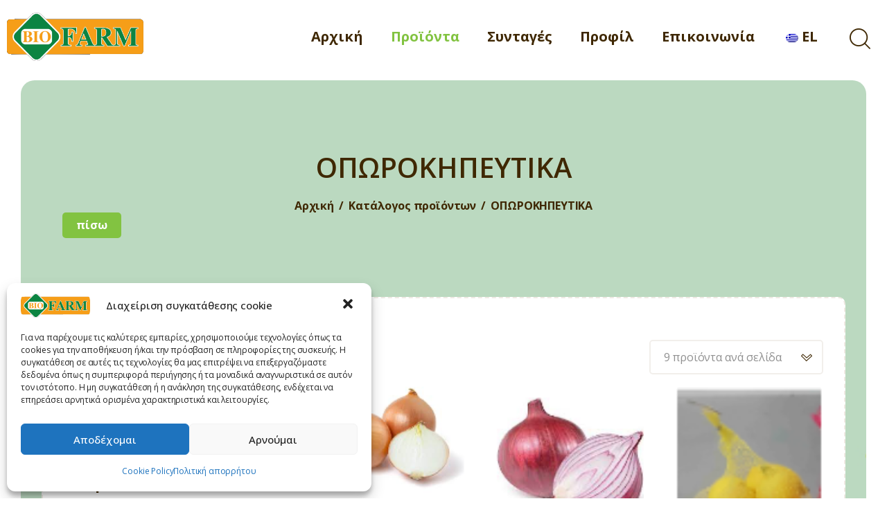

--- FILE ---
content_type: text/html; charset=UTF-8
request_url: https://www.biofarm.gr/product-category/oporokipevtika/page/2/
body_size: 34576
content:
<!DOCTYPE html>
<html lang="el" class="no-js
									 scheme_default										">
<head>
			<meta charset="UTF-8">
		<meta name="viewport" content="width=device-width, initial-scale=1, maximum-scale=1">
		<meta name="format-detection" content="telephone=no">
		<link rel="profile" href="//gmpg.org/xfn/11">
		<title>ΟΠΩΡΟΚΗΠΕΥΤΙΚΑ &#8211; Σελίδα 2 &#8211; Biofarm</title>
<meta name='robots' content='max-image-preview:large' />
<link rel='dns-prefetch' href='//fonts.googleapis.com' />
<link rel="alternate" type="application/rss+xml" title="Ροή RSS &raquo; Biofarm" href="https://www.biofarm.gr/feed/" />
<link rel="alternate" type="application/rss+xml" title="Ροή Σχολίων &raquo; Biofarm" href="https://www.biofarm.gr/comments/feed/" />
<link rel="alternate" type="application/rss+xml" title="Ροή για Biofarm &raquo; ΟΠΩΡΟΚΗΠΕΥΤΙΚΑ Κατηγορία" href="https://www.biofarm.gr/product-category/oporokipevtika/feed/" />
			<meta property="og:type" content="website" />
			<meta property="og:site_name" content="Biofarm" />
			<meta property="og:description" content="" />
			<link property="stylesheet" rel='stylesheet' id='wp-block-library-css' href='//www.biofarm.gr/wp-includes/css/dist/block-library/style.min.css' type='text/css' media='all' />
<link property="stylesheet" rel='stylesheet' id='wc-blocks-vendors-style-css' href='//www.biofarm.gr/wp-content/plugins/woocommerce/packages/woocommerce-blocks/build/wc-blocks-vendors-style.css' type='text/css' media='all' />
<link property="stylesheet" rel='stylesheet' id='wc-blocks-style-css' href='//www.biofarm.gr/wp-content/plugins/woocommerce/packages/woocommerce-blocks/build/wc-blocks-style.css' type='text/css' media='all' />
<link property="stylesheet" rel='stylesheet' id='woolentor-block-common-css' href='//www.biofarm.gr/wp-content/plugins/woolentor-addons/woolentor-blocks/src/assets/css/common-style.css' type='text/css' media='all' />
<link property="stylesheet" rel='stylesheet' id='woolentor-block-default-css' href='//www.biofarm.gr/wp-content/plugins/woolentor-addons/woolentor-blocks/src/assets/css/style-index.css' type='text/css' media='all' />
<link property="stylesheet" rel='stylesheet' id='classic-theme-styles-css' href='//www.biofarm.gr/wp-includes/css/classic-themes.min.css' type='text/css' media='all' />
<style id='global-styles-inline-css' type='text/css'>
body{--wp--preset--color--black: #000000;--wp--preset--color--cyan-bluish-gray: #abb8c3;--wp--preset--color--white: #ffffff;--wp--preset--color--pale-pink: #f78da7;--wp--preset--color--vivid-red: #cf2e2e;--wp--preset--color--luminous-vivid-orange: #ff6900;--wp--preset--color--luminous-vivid-amber: #fcb900;--wp--preset--color--light-green-cyan: #7bdcb5;--wp--preset--color--vivid-green-cyan: #00d084;--wp--preset--color--pale-cyan-blue: #8ed1fc;--wp--preset--color--vivid-cyan-blue: #0693e3;--wp--preset--color--vivid-purple: #9b51e0;--wp--preset--color--bg-color: #ffffff;--wp--preset--color--bd-color: #efe9e3;--wp--preset--color--text-dark: #3f2803;--wp--preset--color--text-light: #ccc9c6;--wp--preset--color--text-link: #82c341;--wp--preset--color--text-hover: #ff7d09;--wp--preset--color--text-link-2: #ff7d09;--wp--preset--color--text-hover-2: #82c341;--wp--preset--color--text-link-3: #ddb837;--wp--preset--color--text-hover-3: #eec432;--wp--preset--gradient--vivid-cyan-blue-to-vivid-purple: linear-gradient(135deg,rgba(6,147,227,1) 0%,rgb(155,81,224) 100%);--wp--preset--gradient--light-green-cyan-to-vivid-green-cyan: linear-gradient(135deg,rgb(122,220,180) 0%,rgb(0,208,130) 100%);--wp--preset--gradient--luminous-vivid-amber-to-luminous-vivid-orange: linear-gradient(135deg,rgba(252,185,0,1) 0%,rgba(255,105,0,1) 100%);--wp--preset--gradient--luminous-vivid-orange-to-vivid-red: linear-gradient(135deg,rgba(255,105,0,1) 0%,rgb(207,46,46) 100%);--wp--preset--gradient--very-light-gray-to-cyan-bluish-gray: linear-gradient(135deg,rgb(238,238,238) 0%,rgb(169,184,195) 100%);--wp--preset--gradient--cool-to-warm-spectrum: linear-gradient(135deg,rgb(74,234,220) 0%,rgb(151,120,209) 20%,rgb(207,42,186) 40%,rgb(238,44,130) 60%,rgb(251,105,98) 80%,rgb(254,248,76) 100%);--wp--preset--gradient--blush-light-purple: linear-gradient(135deg,rgb(255,206,236) 0%,rgb(152,150,240) 100%);--wp--preset--gradient--blush-bordeaux: linear-gradient(135deg,rgb(254,205,165) 0%,rgb(254,45,45) 50%,rgb(107,0,62) 100%);--wp--preset--gradient--luminous-dusk: linear-gradient(135deg,rgb(255,203,112) 0%,rgb(199,81,192) 50%,rgb(65,88,208) 100%);--wp--preset--gradient--pale-ocean: linear-gradient(135deg,rgb(255,245,203) 0%,rgb(182,227,212) 50%,rgb(51,167,181) 100%);--wp--preset--gradient--electric-grass: linear-gradient(135deg,rgb(202,248,128) 0%,rgb(113,206,126) 100%);--wp--preset--gradient--midnight: linear-gradient(135deg,rgb(2,3,129) 0%,rgb(40,116,252) 100%);--wp--preset--duotone--dark-grayscale: url('#wp-duotone-dark-grayscale');--wp--preset--duotone--grayscale: url('#wp-duotone-grayscale');--wp--preset--duotone--purple-yellow: url('#wp-duotone-purple-yellow');--wp--preset--duotone--blue-red: url('#wp-duotone-blue-red');--wp--preset--duotone--midnight: url('#wp-duotone-midnight');--wp--preset--duotone--magenta-yellow: url('#wp-duotone-magenta-yellow');--wp--preset--duotone--purple-green: url('#wp-duotone-purple-green');--wp--preset--duotone--blue-orange: url('#wp-duotone-blue-orange');--wp--preset--font-size--small: 13px;--wp--preset--font-size--medium: 20px;--wp--preset--font-size--large: 36px;--wp--preset--font-size--x-large: 42px;--wp--preset--spacing--20: 0.44rem;--wp--preset--spacing--30: 0.67rem;--wp--preset--spacing--40: 1rem;--wp--preset--spacing--50: 1.5rem;--wp--preset--spacing--60: 2.25rem;--wp--preset--spacing--70: 3.38rem;--wp--preset--spacing--80: 5.06rem;--wp--preset--shadow--natural: 6px 6px 9px rgba(0, 0, 0, 0.2);--wp--preset--shadow--deep: 12px 12px 50px rgba(0, 0, 0, 0.4);--wp--preset--shadow--sharp: 6px 6px 0px rgba(0, 0, 0, 0.2);--wp--preset--shadow--outlined: 6px 6px 0px -3px rgba(255, 255, 255, 1), 6px 6px rgba(0, 0, 0, 1);--wp--preset--shadow--crisp: 6px 6px 0px rgba(0, 0, 0, 1);}:where(.is-layout-flex){gap: 0.5em;}body .is-layout-flow > .alignleft{float: left;margin-inline-start: 0;margin-inline-end: 2em;}body .is-layout-flow > .alignright{float: right;margin-inline-start: 2em;margin-inline-end: 0;}body .is-layout-flow > .aligncenter{margin-left: auto !important;margin-right: auto !important;}body .is-layout-constrained > .alignleft{float: left;margin-inline-start: 0;margin-inline-end: 2em;}body .is-layout-constrained > .alignright{float: right;margin-inline-start: 2em;margin-inline-end: 0;}body .is-layout-constrained > .aligncenter{margin-left: auto !important;margin-right: auto !important;}body .is-layout-constrained > :where(:not(.alignleft):not(.alignright):not(.alignfull)){max-width: var(--wp--style--global--content-size);margin-left: auto !important;margin-right: auto !important;}body .is-layout-constrained > .alignwide{max-width: var(--wp--style--global--wide-size);}body .is-layout-flex{display: flex;}body .is-layout-flex{flex-wrap: wrap;align-items: center;}body .is-layout-flex > *{margin: 0;}:where(.wp-block-columns.is-layout-flex){gap: 2em;}.has-black-color{color: var(--wp--preset--color--black) !important;}.has-cyan-bluish-gray-color{color: var(--wp--preset--color--cyan-bluish-gray) !important;}.has-white-color{color: var(--wp--preset--color--white) !important;}.has-pale-pink-color{color: var(--wp--preset--color--pale-pink) !important;}.has-vivid-red-color{color: var(--wp--preset--color--vivid-red) !important;}.has-luminous-vivid-orange-color{color: var(--wp--preset--color--luminous-vivid-orange) !important;}.has-luminous-vivid-amber-color{color: var(--wp--preset--color--luminous-vivid-amber) !important;}.has-light-green-cyan-color{color: var(--wp--preset--color--light-green-cyan) !important;}.has-vivid-green-cyan-color{color: var(--wp--preset--color--vivid-green-cyan) !important;}.has-pale-cyan-blue-color{color: var(--wp--preset--color--pale-cyan-blue) !important;}.has-vivid-cyan-blue-color{color: var(--wp--preset--color--vivid-cyan-blue) !important;}.has-vivid-purple-color{color: var(--wp--preset--color--vivid-purple) !important;}.has-black-background-color{background-color: var(--wp--preset--color--black) !important;}.has-cyan-bluish-gray-background-color{background-color: var(--wp--preset--color--cyan-bluish-gray) !important;}.has-white-background-color{background-color: var(--wp--preset--color--white) !important;}.has-pale-pink-background-color{background-color: var(--wp--preset--color--pale-pink) !important;}.has-vivid-red-background-color{background-color: var(--wp--preset--color--vivid-red) !important;}.has-luminous-vivid-orange-background-color{background-color: var(--wp--preset--color--luminous-vivid-orange) !important;}.has-luminous-vivid-amber-background-color{background-color: var(--wp--preset--color--luminous-vivid-amber) !important;}.has-light-green-cyan-background-color{background-color: var(--wp--preset--color--light-green-cyan) !important;}.has-vivid-green-cyan-background-color{background-color: var(--wp--preset--color--vivid-green-cyan) !important;}.has-pale-cyan-blue-background-color{background-color: var(--wp--preset--color--pale-cyan-blue) !important;}.has-vivid-cyan-blue-background-color{background-color: var(--wp--preset--color--vivid-cyan-blue) !important;}.has-vivid-purple-background-color{background-color: var(--wp--preset--color--vivid-purple) !important;}.has-black-border-color{border-color: var(--wp--preset--color--black) !important;}.has-cyan-bluish-gray-border-color{border-color: var(--wp--preset--color--cyan-bluish-gray) !important;}.has-white-border-color{border-color: var(--wp--preset--color--white) !important;}.has-pale-pink-border-color{border-color: var(--wp--preset--color--pale-pink) !important;}.has-vivid-red-border-color{border-color: var(--wp--preset--color--vivid-red) !important;}.has-luminous-vivid-orange-border-color{border-color: var(--wp--preset--color--luminous-vivid-orange) !important;}.has-luminous-vivid-amber-border-color{border-color: var(--wp--preset--color--luminous-vivid-amber) !important;}.has-light-green-cyan-border-color{border-color: var(--wp--preset--color--light-green-cyan) !important;}.has-vivid-green-cyan-border-color{border-color: var(--wp--preset--color--vivid-green-cyan) !important;}.has-pale-cyan-blue-border-color{border-color: var(--wp--preset--color--pale-cyan-blue) !important;}.has-vivid-cyan-blue-border-color{border-color: var(--wp--preset--color--vivid-cyan-blue) !important;}.has-vivid-purple-border-color{border-color: var(--wp--preset--color--vivid-purple) !important;}.has-vivid-cyan-blue-to-vivid-purple-gradient-background{background: var(--wp--preset--gradient--vivid-cyan-blue-to-vivid-purple) !important;}.has-light-green-cyan-to-vivid-green-cyan-gradient-background{background: var(--wp--preset--gradient--light-green-cyan-to-vivid-green-cyan) !important;}.has-luminous-vivid-amber-to-luminous-vivid-orange-gradient-background{background: var(--wp--preset--gradient--luminous-vivid-amber-to-luminous-vivid-orange) !important;}.has-luminous-vivid-orange-to-vivid-red-gradient-background{background: var(--wp--preset--gradient--luminous-vivid-orange-to-vivid-red) !important;}.has-very-light-gray-to-cyan-bluish-gray-gradient-background{background: var(--wp--preset--gradient--very-light-gray-to-cyan-bluish-gray) !important;}.has-cool-to-warm-spectrum-gradient-background{background: var(--wp--preset--gradient--cool-to-warm-spectrum) !important;}.has-blush-light-purple-gradient-background{background: var(--wp--preset--gradient--blush-light-purple) !important;}.has-blush-bordeaux-gradient-background{background: var(--wp--preset--gradient--blush-bordeaux) !important;}.has-luminous-dusk-gradient-background{background: var(--wp--preset--gradient--luminous-dusk) !important;}.has-pale-ocean-gradient-background{background: var(--wp--preset--gradient--pale-ocean) !important;}.has-electric-grass-gradient-background{background: var(--wp--preset--gradient--electric-grass) !important;}.has-midnight-gradient-background{background: var(--wp--preset--gradient--midnight) !important;}.has-small-font-size{font-size: var(--wp--preset--font-size--small) !important;}.has-medium-font-size{font-size: var(--wp--preset--font-size--medium) !important;}.has-large-font-size{font-size: var(--wp--preset--font-size--large) !important;}.has-x-large-font-size{font-size: var(--wp--preset--font-size--x-large) !important;}
.wp-block-navigation a:where(:not(.wp-element-button)){color: inherit;}
:where(.wp-block-columns.is-layout-flex){gap: 2em;}
.wp-block-pullquote{font-size: 1.5em;line-height: 1.6;}
</style>
<link property="stylesheet" rel='stylesheet' id='contact-form-7-css' href='//www.biofarm.gr/wp-content/plugins/contact-form-7/includes/css/styles.css' type='text/css' media='all' />
<style id='contact-form-7-inline-css' type='text/css'>
.wpcf7 .wpcf7-recaptcha iframe {margin-bottom: 0;}.wpcf7 .wpcf7-recaptcha[data-align="center"] > div {margin: 0 auto;}.wpcf7 .wpcf7-recaptcha[data-align="right"] > div {margin: 0 0 0 auto;}
</style>
<link property="stylesheet" rel='stylesheet' id='rs-plugin-settings-css' href='//www.biofarm.gr/wp-content/plugins/revslider/public/assets/css/rs6.css' type='text/css' media='all' />
<style id='rs-plugin-settings-inline-css' type='text/css'>
#rs-demo-id {}
</style>
<link property="stylesheet" rel='stylesheet' id='sc_supercarousel-css' href='//www.biofarm.gr/wp-content/plugins/supercarousel/public/css/supercarousel.min.css' type='text/css' media='all' />
<style id='sc_supercarousel-inline-css' type='text/css'>
.supercarousel4466 .supercarousel > div {}.supercarousel4466 .supercarousel > div .super_overlay0 {background-color: rgba(0,0,0,0);transition: none ease-in-out 400ms 0ms;-wekbit-transition: none ease-in-out 400ms 0ms;-moz-transition: none ease-in-out 400ms 0ms;-ms-transition: none ease-in-out 400ms 0ms;-o-transition: none ease-in-out 400ms 0ms;border-radius: 0px;}.supercarousel4466 .supercarousel > div:hover .super_overlay0 {background-color: rgba(0,0,0,0);}.supercarousel4466 .supercarousel > div .superelement0 {transition: none ease-in-out 400ms 0ms;-wekbit-transition: none ease-in-out 400ms 0ms;-moz-transition: none ease-in-out 400ms 0ms;-ms-transition: none ease-in-out 400ms 0ms;-o-transition: none ease-in-out 400ms 0ms;object-position: center;border-left-width: 0px;border-left-style: solid;border-left-color: #444444;border-top-width: 0px;border-top-style: solid;border-top-color: #444444;border-right-width: 0px;border-right-style: solid;border-right-color: #444444;border-bottom-width: 0px;border-bottom-style: solid;border-bottom-color: #444444;background-color: rgba(0,0,0,0);box-shadow: 0px 0px 0px #444444;opacity: 1.00;margin-top: 0px;margin-right: 0px;margin-bottom: 0px;margin-left: 0px;padding-top: 0px;padding-right: 0px;padding-bottom: 0px;padding-left: 0px;border-radius: 0px;transform: none;-wekbit-transform: none;-moz-transform: none;-ms-transform: none;-o-transform: none;filter: grayscale(0%);}.supercarousel4466 .supercarousel > div .superelement0:hover  {border-width: 0px;border-style: solid;border-color: #444444;background-color: rgba(0,0,0,0);box-shadow: 0px 0px 0px #444444;opacity: 1.00;transform: none;-wekbit-transform: none;-moz-transform: none;-ms-transform: none;-o-transform: none;filter: grayscale(0%);}.supercarousel4466 .supercarousel > div superelement0 a {transition: none ease-in-out 400ms 0ms;-wekbit-transition: none ease-in-out 400ms 0ms;-moz-transition: none ease-in-out 400ms 0ms;-ms-transition: none ease-in-out 400ms 0ms;-o-transition: none ease-in-out 400ms 0ms;object-position: center;border-left-width: 0px;border-left-style: solid;border-left-color: #444444;border-top-width: 0px;border-top-style: solid;border-top-color: #444444;border-right-width: 0px;border-right-style: solid;border-right-color: #444444;border-bottom-width: 0px;border-bottom-style: solid;border-bottom-color: #444444;background-color: rgba(0,0,0,0);box-shadow: 0px 0px 0px #444444;opacity: 1.00;margin-top: 0px;margin-right: 0px;margin-bottom: 0px;margin-left: 0px;padding-top: 0px;padding-right: 0px;padding-bottom: 0px;padding-left: 0px;border-radius: 0px;transform: none;-wekbit-transform: none;-moz-transform: none;-ms-transform: none;-o-transform: none;filter: grayscale(0%);}.supercarousel4466 .supercarousel > div superelement0 a:hover  {border-width: 0px;border-style: solid;border-color: #444444;background-color: rgba(0,0,0,0);box-shadow: 0px 0px 0px #444444;opacity: 1.00;transform: none;-wekbit-transform: none;-moz-transform: none;-ms-transform: none;-o-transform: none;filter: grayscale(0%);}
</style>
<link property="stylesheet" rel='stylesheet' id='sc_superlightbox-css' href='//www.biofarm.gr/wp-content/plugins/supercarousel/public/css/superlightbox.min.css' type='text/css' media='all' />
<link property="stylesheet" rel='stylesheet' id='woocommerce-catalog-mode-css' href='//www.biofarm.gr/wp-content/plugins/woocommerce-catalog-mode/public/css/woocommerce-catalog-mode-public.css' type='text/css' media='all' />
<link property="stylesheet" rel='stylesheet' id='woocommerce-catalog-mode-custom-css' href='//www.biofarm.gr/wp-content/plugins/woocommerce-catalog-mode/public/css/woocommerce-catalog-mode-custom.css' type='text/css' media='all' />
<link property="stylesheet" rel='stylesheet' id='woof-css' href='//www.biofarm.gr/wp-content/plugins/woocommerce-products-filter/css/front.css' type='text/css' media='all' />
<style id='woof-inline-css' type='text/css'>

.woof_products_top_panel li span, .woof_products_top_panel2 li span{background: url(https://www.biofarm.gr/wp-content/plugins/woocommerce-products-filter/img/delete.png);background-size: 14px 14px;background-repeat: no-repeat;background-position: right;}
.woof_edit_view{
                    display: none;
                }
/* List Item */
.woof_sid_widget li li{
	font-size:11.4px !important;
	
}

/* Heading */
.woof_sid_widget h4{
	font-size:21px;
}
</style>
<link property="stylesheet" rel='stylesheet' id='chosen-drop-down-css' href='//www.biofarm.gr/wp-content/plugins/woocommerce-products-filter/js/chosen/chosen.min.css' type='text/css' media='all' />
<link property="stylesheet" rel='stylesheet' id='icheck-jquery-color-css' href='//www.biofarm.gr/wp-content/plugins/woocommerce-products-filter/js/icheck/skins/square/aero.css' type='text/css' media='all' />
<link property="stylesheet" rel='stylesheet' id='woof_by_text_html_items-css' href='//www.biofarm.gr/wp-content/plugins/woocommerce-products-filter/ext/by_text/assets/css/front.css' type='text/css' media='all' />
<link property="stylesheet" rel='stylesheet' id='woocommerce-layout-css' href='//www.biofarm.gr/wp-content/plugins/woocommerce/assets/css/woocommerce-layout.css' type='text/css' media='all' />
<link property="stylesheet" rel='stylesheet' id='woocommerce-smallscreen-css' href='//www.biofarm.gr/wp-content/plugins/woocommerce/assets/css/woocommerce-smallscreen.css' type='text/css' media='only screen and (max-width: 768px)' />
<link property="stylesheet" rel='stylesheet' id='woocommerce-general-css' href='//www.biofarm.gr/wp-content/plugins/woocommerce/assets/css/woocommerce.css' type='text/css' media='all' />
<style id='woocommerce-inline-inline-css' type='text/css'>
.woocommerce form .form-row .required { visibility: visible; }
</style>
<link property="stylesheet" rel='stylesheet' id='magnific-popup-css' href='//www.biofarm.gr/wp-content/plugins/zta_addons/js/magnific/magnific-popup.min.css' type='text/css' media='all' />
<link property="stylesheet" rel='stylesheet' id='trp-language-switcher-style-css' href='//www.biofarm.gr/wp-content/plugins/translatepress-multilingual/assets/css/trp-language-switcher.css' type='text/css' media='all' />
<link property="stylesheet" rel='stylesheet' id='cmplz-general-css' href='//www.biofarm.gr/wp-content/plugins/complianz-gdpr-premium/assets/css/cookieblocker.min.css' type='text/css' media='all' />
<link property="stylesheet" rel='stylesheet' id='slick-css' href='//www.biofarm.gr/wp-content/plugins/woolentor-addons/assets/css/slick.css' type='text/css' media='all' />
<link property="stylesheet" rel='stylesheet' id='simple-line-icons-wl-css' href='//www.biofarm.gr/wp-content/plugins/woolentor-addons/assets/css/simple-line-icons.css' type='text/css' media='all' />
<link property="stylesheet" rel='stylesheet' id='woolentor-product-grid-css' href='//www.biofarm.gr/wp-content/plugins/woolentor-addons/assets/css/product-grid.css' type='text/css' media='all' />
<link property="stylesheet" rel='stylesheet' id='font-awesome-css' href='//www.biofarm.gr/wp-content/plugins/elementor/assets/lib/font-awesome/css/font-awesome.min.css' type='text/css' media='all' />
<style id='font-awesome-inline-css' type='text/css'>
[data-font="FontAwesome"]:before {font-family: 'FontAwesome' !important;content: attr(data-icon) !important;speak: none !important;font-weight: normal !important;font-variant: normal !important;text-transform: none !important;line-height: 1 !important;font-style: normal !important;-webkit-font-smoothing: antialiased !important;-moz-osx-font-smoothing: grayscale !important;}
</style>
<link property="stylesheet" rel='stylesheet' id='htflexboxgrid-css' href='//www.biofarm.gr/wp-content/plugins/woolentor-addons/assets/css/htflexboxgrid.css' type='text/css' media='all' />
<link property="stylesheet" rel='stylesheet' id='woolentor-widgets-css' href='//www.biofarm.gr/wp-content/plugins/woolentor-addons/assets/css/woolentor-widgets.css' type='text/css' media='all' />
<link property="stylesheet" rel='stylesheet' id='parent-style-css' href='//www.biofarm.gr/wp-content/themes/biofarm/style.css' type='text/css' media='all' />
<link property="stylesheet" rel='stylesheet' id='zta_addons-icons-css' href='//www.biofarm.gr/wp-content/plugins/zta_addons/css/font-icons/css/zta_addons_icons.css' type='text/css' media='all' />
<link property="stylesheet" rel='stylesheet' id='zta_addons-css' href='//www.biofarm.gr/wp-content/plugins/zta_addons/css/__styles.css' type='text/css' media='all' />
<link property="stylesheet" rel='stylesheet' id='zta_addons-animations-css' href='//www.biofarm.gr/wp-content/plugins/zta_addons/css/zta_addons.animations.css' type='text/css' media='all' />
<link property="stylesheet" rel='stylesheet' id='elementor-icons-css' href='//www.biofarm.gr/wp-content/plugins/elementor/assets/lib/eicons/css/elementor-icons.min.css' type='text/css' media='all' />
<link property="stylesheet" rel='stylesheet' id='elementor-frontend-css' href='//www.biofarm.gr/wp-content/plugins/elementor/assets/css/frontend-lite.min.css' type='text/css' media='all' />
<style id='elementor-frontend-inline-css' type='text/css'>
.elementor-kit-2659{--e-global-color-primary:#6EC1E4;--e-global-color-secondary:#54595F;--e-global-color-text:#7A7A7A;--e-global-color-accent:#61CE70;--e-global-typography-primary-font-family:"Roboto";--e-global-typography-primary-font-weight:600;--e-global-typography-secondary-font-family:"Roboto Slab";--e-global-typography-secondary-font-weight:400;--e-global-typography-text-font-family:"Roboto";--e-global-typography-text-font-weight:400;--e-global-typography-accent-font-family:"Roboto";--e-global-typography-accent-font-weight:500;}.elementor-section.elementor-section-boxed > .elementor-container{max-width:1140px;}.e-con{--container-max-width:1140px;}.elementor-widget:not(:last-child){margin-bottom:20px;}.elementor-element{--widgets-spacing:20px;}{}h1.entry-title{display:var(--page-title-display);}@media(max-width:1024px){.elementor-section.elementor-section-boxed > .elementor-container{max-width:1024px;}.e-con{--container-max-width:1024px;}}@media(max-width:767px){.elementor-section.elementor-section-boxed > .elementor-container{max-width:767px;}.e-con{--container-max-width:767px;}}
</style>
<link property="stylesheet" rel='stylesheet' id='font-awesome-5-all-css' href='//www.biofarm.gr/wp-content/plugins/elementor/assets/lib/font-awesome/css/all.min.css' type='text/css' media='all' />
<link property="stylesheet" rel='stylesheet' id='font-awesome-4-shim-css' href='//www.biofarm.gr/wp-content/plugins/elementor/assets/lib/font-awesome/css/v4-shims.min.css' type='text/css' media='all' />
<link property="stylesheet" rel='stylesheet' id='google-fonts-1-css' href='//fonts.googleapis.com/css?family=Roboto%3A100%2C100italic%2C200%2C200italic%2C300%2C300italic%2C400%2C400italic%2C500%2C500italic%2C600%2C600italic%2C700%2C700italic%2C800%2C800italic%2C900%2C900italic%7CRoboto+Slab%3A100%2C100italic%2C200%2C200italic%2C300%2C300italic%2C400%2C400italic%2C500%2C500italic%2C600%2C600italic%2C700%2C700italic%2C800%2C800italic%2C900%2C900italic&#038;display=auto&#038;subset=greek' type='text/css' media='all' />
<link property="stylesheet" rel='stylesheet' id='zitalogic_woos-css' href='//www.biofarm.gr/wp-content/plugins/Zita%20Search/public/assets/zitalogic_woos.css' type='text/css' media='all' />
<link property="stylesheet" rel='stylesheet' id='zitalogic_woos_layout-css' href='//www.biofarm.gr/wp-content/plugins/Zita%20Search/public/assets/gws_layouts/default.css' type='text/css' media='all' />
<link property="stylesheet" rel='stylesheet' id='Biofarm-font-Summerjoy-css' href='//www.biofarm.gr/wp-content/themes/biofarm/skins/default/css/font-face/Summerjoy/stylesheet.css' type='text/css' media='all' />
<link property="stylesheet" rel='stylesheet' id='Biofarm-font-Sunnydino-css' href='//www.biofarm.gr/wp-content/themes/biofarm/skins/default/css/font-face/Sunnydino/stylesheet.css' type='text/css' media='all' />
<link property="stylesheet" rel='stylesheet' id='Biofarm-font-google_fonts-css' href='//fonts.googleapis.com/css?family=Open+Sans%3A300%2C400%2C600%2C700%2C800%7CRaleway%3A100%2C200%2C300%2C400%2C500%2C600%2C700%2C800%2C900#038;subset=latin,latin-ext' type='text/css' media='all' />
<link property="stylesheet" rel='stylesheet' id='fontello-icons-css' href='//www.biofarm.gr/wp-content/themes/biofarm/skins/default/css/font-icons/css/fontello.css' type='text/css' media='all' />
<link property="stylesheet" rel='stylesheet' id='Biofarm-style-css' href='//www.biofarm.gr/wp-content/themes/biofarm/style.css' type='text/css' media='all' />
<link property="stylesheet" rel='stylesheet' id='mediaelement-css' href='//www.biofarm.gr/wp-includes/js/mediaelement/mediaelementplayer-legacy.min.css' type='text/css' media='all' />
<link property="stylesheet" rel='stylesheet' id='Biofarm-skin-default-css' href='//www.biofarm.gr/wp-content/themes/biofarm/skins/default/css/style.css' type='text/css' media='all' />
<link property="stylesheet" rel='stylesheet' id='Biofarm-plugins-css' href='//www.biofarm.gr/wp-content/themes/biofarm/skins/default/css/__plugins.css' type='text/css' media='all' />
<link property="stylesheet" rel='stylesheet' id='Biofarm-custom-css' href='//www.biofarm.gr/wp-content/themes/biofarm/skins/default/css/__custom.css' type='text/css' media='all' />
<link property="stylesheet" rel='stylesheet' id='Biofarm-child-style-css' href='//www.biofarm.gr/wp-content/themes/biofarm-child/style.css' type='text/css' media='all' />
<link property="stylesheet" rel='stylesheet' id='zta_addons-responsive-css' href='//www.biofarm.gr/wp-content/plugins/zta_addons/css/__responsive.css' type='text/css' media='all' />
<link property="stylesheet" rel='stylesheet' id='Biofarm-responsive-css' href='//www.biofarm.gr/wp-content/themes/biofarm/skins/default/css/__responsive.css' type='text/css' media='all' />
<link rel="preconnect" href="https://fonts.gstatic.com/" crossorigin><script type="text/template" id="tmpl-variation-template">
	<div class="woocommerce-variation-description">{{{ data.variation.variation_description }}}</div>
	<div class="woocommerce-variation-price">{{{ data.variation.price_html }}}</div>
	<div class="woocommerce-variation-availability">{{{ data.variation.availability_html }}}</div>
</script>
<script type="text/template" id="tmpl-unavailable-variation-template">
	<p>Λυπούμαστε, αυτό το προϊόν δεν είναι διαθέσιμο. Παρακαλούμε, επιλέξτε έναν διαφορετικό συνδυασμό.</p>
</script>
<script type='text/javascript' src='//www.biofarm.gr/wp-includes/js/jquery/jquery.min.js' id='jquery-core-js'></script>
<script type='text/javascript' src='//www.biofarm.gr/wp-includes/js/jquery/jquery-migrate.min.js' id='jquery-migrate-js'></script>
<script type='text/javascript' src='//www.biofarm.gr/wp-content/plugins/elementor/assets/lib/font-awesome/js/v4-shims.min.js' id='font-awesome-4-shim-js'></script>
<link rel="https://api.w.org/" href="https://www.biofarm.gr/wp-json/" /><link rel="alternate" type="application/json" href="https://www.biofarm.gr/wp-json/wp/v2/product_cat/693" /><meta name="framework" content="weLaunch 4.1.24" /><link rel="alternate" hreflang="el" href="https://www.biofarm.gr/product-category/oporokipevtika/page/2/"/>
<link rel="alternate" hreflang="en-US" href="https://www.biofarm.gr/en/product-category/oporokipevtika/page/2/"/>
<link rel="alternate" hreflang="en" href="https://www.biofarm.gr/en/product-category/oporokipevtika/page/2/"/>
<style>.cmplz-hidden{display:none!important;}</style><script> var awd_admin_ajax_url = 'https://www.biofarm.gr/wp-admin/admin-ajax.php'; </script>	<noscript><style>.woocommerce-product-gallery{ opacity: 1 !important; }</style></noscript>
	<meta name="generator" content="Powered by Slider Revolution 6.4.11 - responsive, Mobile-Friendly Slider Plugin for WordPress with comfortable drag and drop interface." />
<script type="text/javascript">function setREVStartSize(e){
			//window.requestAnimationFrame(function() {				 
				window.RSIW = window.RSIW===undefined ? window.innerWidth : window.RSIW;	
				window.RSIH = window.RSIH===undefined ? window.innerHeight : window.RSIH;	
				try {								
					var pw = document.getElementById(e.c).parentNode.offsetWidth,
						newh;
					pw = pw===0 || isNaN(pw) ? window.RSIW : pw;
					e.tabw = e.tabw===undefined ? 0 : parseInt(e.tabw);
					e.thumbw = e.thumbw===undefined ? 0 : parseInt(e.thumbw);
					e.tabh = e.tabh===undefined ? 0 : parseInt(e.tabh);
					e.thumbh = e.thumbh===undefined ? 0 : parseInt(e.thumbh);
					e.tabhide = e.tabhide===undefined ? 0 : parseInt(e.tabhide);
					e.thumbhide = e.thumbhide===undefined ? 0 : parseInt(e.thumbhide);
					e.mh = e.mh===undefined || e.mh=="" || e.mh==="auto" ? 0 : parseInt(e.mh,0);		
					if(e.layout==="fullscreen" || e.l==="fullscreen") 						
						newh = Math.max(e.mh,window.RSIH);					
					else{					
						e.gw = Array.isArray(e.gw) ? e.gw : [e.gw];
						for (var i in e.rl) if (e.gw[i]===undefined || e.gw[i]===0) e.gw[i] = e.gw[i-1];					
						e.gh = e.el===undefined || e.el==="" || (Array.isArray(e.el) && e.el.length==0)? e.gh : e.el;
						e.gh = Array.isArray(e.gh) ? e.gh : [e.gh];
						for (var i in e.rl) if (e.gh[i]===undefined || e.gh[i]===0) e.gh[i] = e.gh[i-1];
											
						var nl = new Array(e.rl.length),
							ix = 0,						
							sl;					
						e.tabw = e.tabhide>=pw ? 0 : e.tabw;
						e.thumbw = e.thumbhide>=pw ? 0 : e.thumbw;
						e.tabh = e.tabhide>=pw ? 0 : e.tabh;
						e.thumbh = e.thumbhide>=pw ? 0 : e.thumbh;					
						for (var i in e.rl) nl[i] = e.rl[i]<window.RSIW ? 0 : e.rl[i];
						sl = nl[0];									
						for (var i in nl) if (sl>nl[i] && nl[i]>0) { sl = nl[i]; ix=i;}															
						var m = pw>(e.gw[ix]+e.tabw+e.thumbw) ? 1 : (pw-(e.tabw+e.thumbw)) / (e.gw[ix]);					
						newh =  (e.gh[ix] * m) + (e.tabh + e.thumbh);
					}				
					if(window.rs_init_css===undefined) window.rs_init_css = document.head.appendChild(document.createElement("style"));					
					document.getElementById(e.c).height = newh+"px";
					window.rs_init_css.innerHTML += "#"+e.c+"_wrapper { height: "+newh+"px }";				
				} catch(e){
					console.log("Failure at Presize of Slider:" + e)
				}					   
			//});
		  };</script>
<style type="text/css">.product .price, .price, .woocommerce-mini-cart__total, .woocommerce-Price-amount, .price-wrapper {
						display:none !important;
					}.product .single_add_to_cart_button, .product .add_to_cart_button {
				display:none !important;
			}</style><style type="text/css" id="zta_addons-inline-styles-inline-css">.zta_addons_inline_1161556090 img{max-height:70px;}#woocommerce_output_start{}#woocommerce_output_end{}</style>
<style id="elementor-post-2296">.elementor-2296 .elementor-element.elementor-element-eda2439 > .elementor-container{max-width:1860px;}.elementor-2296 .elementor-element.elementor-element-eda2439 > .elementor-container > .elementor-column > .elementor-widget-wrap{align-content:center;align-items:center;}.elementor-2296 .elementor-element.elementor-element-eda2439{padding:10px 20px 4px 10px;}.elementor-2296 .elementor-element.elementor-element-cd2b5a1 .logo_image{max-height:70px;}@media(min-width:768px){.elementor-2296 .elementor-element.elementor-element-83b21f6{width:17%;}.elementor-2296 .elementor-element.elementor-element-0180f26{width:82.666%;}}@media(max-width:1024px){.elementor-2296 .elementor-element.elementor-element-eda2439 > .elementor-container{max-width:1600px;}}@media(max-width:767px){.elementor-2296 .elementor-element.elementor-element-eda2439 > .elementor-container{max-width:1600px;}.elementor-2296 .elementor-element.elementor-element-eda2439{padding:7px 10px 7px 10px;}.elementor-2296 .elementor-element.elementor-element-83b21f6{width:30%;}.elementor-2296 .elementor-element.elementor-element-cd2b5a1 .logo_image{max-height:80px;}.elementor-2296 .elementor-element.elementor-element-0180f26{width:70%;}.elementor-2296 .elementor-element.elementor-element-2a52c49 > .elementor-widget-container{margin:0px 0px 0px 0px;}.elementor-2296 .elementor-element.elementor-element-e0f0519 > .elementor-widget-container{margin:0px 0px 0px 0px;}}</style>
<style>.elementor-2296 .elementor-element.elementor-element-eda2439 > .elementor-container{max-width:1860px;}.elementor-2296 .elementor-element.elementor-element-eda2439 > .elementor-container > .elementor-column > .elementor-widget-wrap{align-content:center;align-items:center;}.elementor-2296 .elementor-element.elementor-element-eda2439{padding:10px 20px 4px 10px;}.elementor-2296 .elementor-element.elementor-element-cd2b5a1 .logo_image{max-height:70px;}@media(min-width:768px){.elementor-2296 .elementor-element.elementor-element-83b21f6{width:17%;}.elementor-2296 .elementor-element.elementor-element-0180f26{width:82.666%;}}@media(max-width:1024px){.elementor-2296 .elementor-element.elementor-element-eda2439 > .elementor-container{max-width:1600px;}}@media(max-width:767px){.elementor-2296 .elementor-element.elementor-element-eda2439 > .elementor-container{max-width:1600px;}.elementor-2296 .elementor-element.elementor-element-eda2439{padding:7px 10px 7px 10px;}.elementor-2296 .elementor-element.elementor-element-83b21f6{width:30%;}.elementor-2296 .elementor-element.elementor-element-cd2b5a1 .logo_image{max-height:80px;}.elementor-2296 .elementor-element.elementor-element-0180f26{width:70%;}.elementor-2296 .elementor-element.elementor-element-2a52c49 > .elementor-widget-container{margin:0px 0px 0px 0px;}.elementor-2296 .elementor-element.elementor-element-e0f0519 > .elementor-widget-container{margin:0px 0px 0px 0px;}}</style>
<style id="elementor-post-1045">.elementor-1045 .elementor-element.elementor-element-534904c:not(.elementor-motion-effects-element-type-background), .elementor-1045 .elementor-element.elementor-element-534904c > .elementor-motion-effects-container > .elementor-motion-effects-layer{background-image:url("https://www.biofarm.gr/wp-content/uploads/2020/04/Σχέδιο-χωρίς-τίτλο6.jpg");background-position:center center;background-repeat:no-repeat;background-size:cover;}.elementor-1045 .elementor-element.elementor-element-534904c > .elementor-background-overlay{background-color:#000000;opacity:0.1;transition:background 0.3s, border-radius 0.3s, opacity 0.3s;}.elementor-1045 .elementor-element.elementor-element-534904c{border-style:solid;border-width:0px 0px 0px 0px;transition:background 0.3s, border 0.3s, border-radius 0.3s, box-shadow 0.3s;margin-top:0px;margin-bottom:-422px;z-index:1;}.elementor-1045 .elementor-element.elementor-element-534904c, .elementor-1045 .elementor-element.elementor-element-534904c > .elementor-background-overlay{border-radius:20px 20px 20px 20px;}.elementor-1045 .elementor-element.elementor-element-2211d98{--spacer-size:94px;}.elementor-1045 .elementor-element.elementor-element-f2fa6d5 .sc_layouts_title{min-height:0px;}.elementor-1045 .elementor-element.elementor-element-f2fa6d5 > .elementor-widget-container{padding:0% 15% 0% 15%;}.elementor-1045 .elementor-element.elementor-element-40d513a{--spacer-size:497px;}@media(max-width:1024px){.elementor-1045 .elementor-element.elementor-element-534904c, .elementor-1045 .elementor-element.elementor-element-534904c > .elementor-background-overlay{border-radius:0px 0px 0px 0px;}.elementor-1045 .elementor-element.elementor-element-534904c{margin-top:0px;margin-bottom:-200px;}.elementor-1045 .elementor-element.elementor-element-2211d98{--spacer-size:60px;}.elementor-1045 .elementor-element.elementor-element-f2fa6d5 > .elementor-widget-container{padding:0px 15px 0px 15px;}.elementor-1045 .elementor-element.elementor-element-40d513a{--spacer-size:250px;}}@media(max-width:767px){.elementor-1045 .elementor-element.elementor-element-534904c:not(.elementor-motion-effects-element-type-background), .elementor-1045 .elementor-element.elementor-element-534904c > .elementor-motion-effects-container > .elementor-motion-effects-layer{background-position:center center;}.elementor-1045 .elementor-element.elementor-element-534904c{margin-top:0px;margin-bottom:50px;}.elementor-1045 .elementor-element.elementor-element-2211d98{--spacer-size:50px;}.elementor-1045 .elementor-element.elementor-element-f2fa6d5 > .elementor-widget-container{padding:0px 10px 0px 10px;}.elementor-1045 .elementor-element.elementor-element-40d513a{--spacer-size:50px;}}</style>
<style>.elementor-1045 .elementor-element.elementor-element-534904c:not(.elementor-motion-effects-element-type-background), .elementor-1045 .elementor-element.elementor-element-534904c > .elementor-motion-effects-container > .elementor-motion-effects-layer{background-image:url("https://www.biofarm.gr/wp-content/uploads/2020/04/Σχέδιο-χωρίς-τίτλο6.jpg");background-position:center center;background-repeat:no-repeat;background-size:cover;}.elementor-1045 .elementor-element.elementor-element-534904c > .elementor-background-overlay{background-color:#000000;opacity:0.1;transition:background 0.3s, border-radius 0.3s, opacity 0.3s;}.elementor-1045 .elementor-element.elementor-element-534904c{border-style:solid;border-width:0px 0px 0px 0px;transition:background 0.3s, border 0.3s, border-radius 0.3s, box-shadow 0.3s;margin-top:0px;margin-bottom:-422px;z-index:1;}.elementor-1045 .elementor-element.elementor-element-534904c, .elementor-1045 .elementor-element.elementor-element-534904c > .elementor-background-overlay{border-radius:20px 20px 20px 20px;}.elementor-1045 .elementor-element.elementor-element-2211d98{--spacer-size:94px;}.elementor-1045 .elementor-element.elementor-element-f2fa6d5 .sc_layouts_title{min-height:0px;}.elementor-1045 .elementor-element.elementor-element-f2fa6d5 > .elementor-widget-container{padding:0% 15% 0% 15%;}.elementor-1045 .elementor-element.elementor-element-40d513a{--spacer-size:497px;}@media(max-width:1024px){.elementor-1045 .elementor-element.elementor-element-534904c, .elementor-1045 .elementor-element.elementor-element-534904c > .elementor-background-overlay{border-radius:0px 0px 0px 0px;}.elementor-1045 .elementor-element.elementor-element-534904c{margin-top:0px;margin-bottom:-200px;}.elementor-1045 .elementor-element.elementor-element-2211d98{--spacer-size:60px;}.elementor-1045 .elementor-element.elementor-element-f2fa6d5 > .elementor-widget-container{padding:0px 15px 0px 15px;}.elementor-1045 .elementor-element.elementor-element-40d513a{--spacer-size:250px;}}@media(max-width:767px){.elementor-1045 .elementor-element.elementor-element-534904c:not(.elementor-motion-effects-element-type-background), .elementor-1045 .elementor-element.elementor-element-534904c > .elementor-motion-effects-container > .elementor-motion-effects-layer{background-position:center center;}.elementor-1045 .elementor-element.elementor-element-534904c{margin-top:0px;margin-bottom:50px;}.elementor-1045 .elementor-element.elementor-element-2211d98{--spacer-size:50px;}.elementor-1045 .elementor-element.elementor-element-f2fa6d5 > .elementor-widget-container{padding:0px 10px 0px 10px;}.elementor-1045 .elementor-element.elementor-element-40d513a{--spacer-size:50px;}}</style>
<style id="elementor-post-554">.elementor-554 .elementor-element.elementor-element-9e8cd77:not(.elementor-motion-effects-element-type-background), .elementor-554 .elementor-element.elementor-element-9e8cd77 > .elementor-motion-effects-container > .elementor-motion-effects-layer{background-color:#F9F3F3;}.elementor-554 .elementor-element.elementor-element-9e8cd77{transition:background 0.3s, border 0.3s, border-radius 0.3s, box-shadow 0.3s;padding:37px 37px 37px 37px;}.elementor-554 .elementor-element.elementor-element-9e8cd77 > .elementor-background-overlay{transition:background 0.3s, border-radius 0.3s, opacity 0.3s;}.elementor-bc-flex-widget .elementor-554 .elementor-element.elementor-element-8ad2f54.elementor-column .elementor-widget-wrap{align-items:center;}.elementor-554 .elementor-element.elementor-element-8ad2f54.elementor-column.elementor-element[data-element_type="column"] > .elementor-widget-wrap.elementor-element-populated{align-content:center;align-items:center;}.elementor-554 .elementor-element.elementor-element-5aa596f .elementor-image, .elementor-554 .elementor-element.elementor-element-5aa596f .elementor-image > .wp-caption{display:flex;align-items:center;justify-content:center;overflow:hidden;max-height:0px;}.elementor-554 .elementor-element.elementor-element-5aa596f .elementor-image > .wp-caption > img{width:100%;}.elementor-554 .elementor-element.elementor-element-223597f > .elementor-element-populated{margin:12px 0px 0px 0px;--e-column-margin-right:0px;--e-column-margin-left:0px;}.elementor-554 .elementor-element.elementor-element-e8c6d74 .elementor-heading-title{color:#82C341;font-size:24px;line-height:36px;}.elementor-554 .elementor-element.elementor-element-b538d05 > .elementor-widget-container{margin:25px 0px 0px 0px;}.elementor-554 .elementor-element.elementor-element-360a133 > .elementor-element-populated{margin:12px 0px 0px 0px;--e-column-margin-right:0px;--e-column-margin-left:0px;}.elementor-554 .elementor-element.elementor-element-f84b9d5 .elementor-heading-title{color:#82C341;font-size:24px;line-height:36px;}.elementor-554 .elementor-element.elementor-element-ffe9cb4 > .elementor-widget-container{margin:25px 0px 0px 0px;}.elementor-554 .elementor-element.elementor-element-16ef660 > .elementor-element-populated{margin:12px 0px 0px 0px;--e-column-margin-right:0px;--e-column-margin-left:0px;}.elementor-554 .elementor-element.elementor-element-69bd598 .elementor-heading-title{color:#82C341;font-size:24px;}.elementor-554 .elementor-element.elementor-element-088b848 .elementor-icon-list-items:not(.elementor-inline-items) .elementor-icon-list-item:not(:last-child){padding-bottom:calc(20px/2);}.elementor-554 .elementor-element.elementor-element-088b848 .elementor-icon-list-items:not(.elementor-inline-items) .elementor-icon-list-item:not(:first-child){margin-top:calc(20px/2);}.elementor-554 .elementor-element.elementor-element-088b848 .elementor-icon-list-items.elementor-inline-items .elementor-icon-list-item{margin-right:calc(20px/2);margin-left:calc(20px/2);}.elementor-554 .elementor-element.elementor-element-088b848 .elementor-icon-list-items.elementor-inline-items{margin-right:calc(-20px/2);margin-left:calc(-20px/2);}body.rtl .elementor-554 .elementor-element.elementor-element-088b848 .elementor-icon-list-items.elementor-inline-items .elementor-icon-list-item:after{left:calc(-20px/2);}body:not(.rtl) .elementor-554 .elementor-element.elementor-element-088b848 .elementor-icon-list-items.elementor-inline-items .elementor-icon-list-item:after{right:calc(-20px/2);}.elementor-554 .elementor-element.elementor-element-088b848 .elementor-icon-list-icon i{color:#656161;}.elementor-554 .elementor-element.elementor-element-088b848 .elementor-icon-list-icon svg{fill:#656161;}.elementor-554 .elementor-element.elementor-element-088b848{--e-icon-list-icon-size:20px;--e-icon-list-icon-align:left;--e-icon-list-icon-margin:0 calc(var(--e-icon-list-icon-size, 1em) * 0.25) 0 0;}.elementor-554 .elementor-element.elementor-element-088b848 .elementor-icon-list-text{color:#000000;padding-left:8px;}.elementor-554 .elementor-element.elementor-element-088b848 .elementor-icon-list-item > .elementor-icon-list-text, .elementor-554 .elementor-element.elementor-element-088b848 .elementor-icon-list-item > a{font-family:"Open Sans", Sans-serif;font-size:15px;font-weight:normal;}.elementor-554 .elementor-element.elementor-element-088b848 > .elementor-widget-container{margin:30px 0px 30px 0px;}.elementor-554 .elementor-element.elementor-element-f592740{--grid-template-columns:repeat(0, auto);--grid-column-gap:5px;--grid-row-gap:0px;}.elementor-554 .elementor-element.elementor-element-f592740 .elementor-widget-container{text-align:center;}.elementor-554 .elementor-element.elementor-element-5aefb61:not(.elementor-motion-effects-element-type-background), .elementor-554 .elementor-element.elementor-element-5aefb61 > .elementor-motion-effects-container > .elementor-motion-effects-layer{background-color:#F9F3F3;}.elementor-554 .elementor-element.elementor-element-5aefb61{transition:background 0.3s, border 0.3s, border-radius 0.3s, box-shadow 0.3s;margin-top:0px;margin-bottom:0px;padding:20px 0px 20px 0px;}.elementor-554 .elementor-element.elementor-element-5aefb61 > .elementor-background-overlay{transition:background 0.3s, border-radius 0.3s, opacity 0.3s;}.elementor-554 .elementor-element.elementor-element-a26371a{font-weight:600;letter-spacing:-0.1px;}@media(max-width:1024px) and (min-width:768px){.elementor-554 .elementor-element.elementor-element-2c17c72{width:100%;}.elementor-554 .elementor-element.elementor-element-244c774{width:100%;}}@media(max-width:1024px){.elementor-bc-flex-widget .elementor-554 .elementor-element.elementor-element-8ad2f54.elementor-column .elementor-widget-wrap{align-items:center;}.elementor-554 .elementor-element.elementor-element-8ad2f54.elementor-column.elementor-element[data-element_type="column"] > .elementor-widget-wrap.elementor-element-populated{align-content:center;align-items:center;}.elementor-554 .elementor-element.elementor-element-223597f > .elementor-element-populated{margin:0px 0px 0px 0px;--e-column-margin-right:0px;--e-column-margin-left:0px;}.elementor-554 .elementor-element.elementor-element-360a133 > .elementor-element-populated{margin:0px 0px 0px 0px;--e-column-margin-right:0px;--e-column-margin-left:0px;}.elementor-554 .elementor-element.elementor-element-16ef660 > .elementor-element-populated{margin:0px 0px 0px 0px;--e-column-margin-right:0px;--e-column-margin-left:0px;}}@media(max-width:767px){.elementor-554 .elementor-element.elementor-element-8ad2f54{width:100%;}.elementor-bc-flex-widget .elementor-554 .elementor-element.elementor-element-8ad2f54.elementor-column .elementor-widget-wrap{align-items:center;}.elementor-554 .elementor-element.elementor-element-8ad2f54.elementor-column.elementor-element[data-element_type="column"] > .elementor-widget-wrap.elementor-element-populated{align-content:center;align-items:center;}.elementor-554 .elementor-element.elementor-element-223597f{width:100%;}.elementor-554 .elementor-element.elementor-element-223597f > .elementor-widget-wrap > .elementor-widget:not(.elementor-widget__width-auto):not(.elementor-widget__width-initial):not(:last-child):not(.elementor-absolute){margin-bottom:10px;}.elementor-554 .elementor-element.elementor-element-223597f > .elementor-element-populated{margin:0px 0px 30px 0px;--e-column-margin-right:0px;--e-column-margin-left:0px;}.elementor-554 .elementor-element.elementor-element-360a133{width:100%;}.elementor-554 .elementor-element.elementor-element-360a133 > .elementor-widget-wrap > .elementor-widget:not(.elementor-widget__width-auto):not(.elementor-widget__width-initial):not(:last-child):not(.elementor-absolute){margin-bottom:10px;}.elementor-554 .elementor-element.elementor-element-360a133 > .elementor-element-populated{margin:0px 0px 30px 0px;--e-column-margin-right:0px;--e-column-margin-left:0px;}.elementor-554 .elementor-element.elementor-element-360a133 > .elementor-element-populated.elementor-column-wrap{padding:0px 0px 0px 0px;}.elementor-554 .elementor-element.elementor-element-16ef660{width:100%;}.elementor-554 .elementor-element.elementor-element-16ef660 > .elementor-widget-wrap > .elementor-widget:not(.elementor-widget__width-auto):not(.elementor-widget__width-initial):not(:last-child):not(.elementor-absolute){margin-bottom:10px;}.elementor-554 .elementor-element.elementor-element-16ef660 > .elementor-element-populated{margin:0px 0px 30px 0px;--e-column-margin-right:0px;--e-column-margin-left:0px;}}</style>
<style>.elementor-554 .elementor-element.elementor-element-9e8cd77:not(.elementor-motion-effects-element-type-background), .elementor-554 .elementor-element.elementor-element-9e8cd77 > .elementor-motion-effects-container > .elementor-motion-effects-layer{background-color:#F9F3F3;}.elementor-554 .elementor-element.elementor-element-9e8cd77{transition:background 0.3s, border 0.3s, border-radius 0.3s, box-shadow 0.3s;padding:37px 37px 37px 37px;}.elementor-554 .elementor-element.elementor-element-9e8cd77 > .elementor-background-overlay{transition:background 0.3s, border-radius 0.3s, opacity 0.3s;}.elementor-bc-flex-widget .elementor-554 .elementor-element.elementor-element-8ad2f54.elementor-column .elementor-widget-wrap{align-items:center;}.elementor-554 .elementor-element.elementor-element-8ad2f54.elementor-column.elementor-element[data-element_type="column"] > .elementor-widget-wrap.elementor-element-populated{align-content:center;align-items:center;}.elementor-554 .elementor-element.elementor-element-5aa596f .elementor-image, .elementor-554 .elementor-element.elementor-element-5aa596f .elementor-image > .wp-caption{display:flex;align-items:center;justify-content:center;overflow:hidden;max-height:0px;}.elementor-554 .elementor-element.elementor-element-5aa596f .elementor-image > .wp-caption > img{width:100%;}.elementor-554 .elementor-element.elementor-element-223597f > .elementor-element-populated{margin:12px 0px 0px 0px;--e-column-margin-right:0px;--e-column-margin-left:0px;}.elementor-554 .elementor-element.elementor-element-e8c6d74 .elementor-heading-title{color:#82C341;font-size:24px;line-height:36px;}.elementor-554 .elementor-element.elementor-element-b538d05 > .elementor-widget-container{margin:25px 0px 0px 0px;}.elementor-554 .elementor-element.elementor-element-360a133 > .elementor-element-populated{margin:12px 0px 0px 0px;--e-column-margin-right:0px;--e-column-margin-left:0px;}.elementor-554 .elementor-element.elementor-element-f84b9d5 .elementor-heading-title{color:#82C341;font-size:24px;line-height:36px;}.elementor-554 .elementor-element.elementor-element-ffe9cb4 > .elementor-widget-container{margin:25px 0px 0px 0px;}.elementor-554 .elementor-element.elementor-element-16ef660 > .elementor-element-populated{margin:12px 0px 0px 0px;--e-column-margin-right:0px;--e-column-margin-left:0px;}.elementor-554 .elementor-element.elementor-element-69bd598 .elementor-heading-title{color:#82C341;font-size:24px;}.elementor-554 .elementor-element.elementor-element-088b848 .elementor-icon-list-items:not(.elementor-inline-items) .elementor-icon-list-item:not(:last-child){padding-bottom:calc(20px/2);}.elementor-554 .elementor-element.elementor-element-088b848 .elementor-icon-list-items:not(.elementor-inline-items) .elementor-icon-list-item:not(:first-child){margin-top:calc(20px/2);}.elementor-554 .elementor-element.elementor-element-088b848 .elementor-icon-list-items.elementor-inline-items .elementor-icon-list-item{margin-right:calc(20px/2);margin-left:calc(20px/2);}.elementor-554 .elementor-element.elementor-element-088b848 .elementor-icon-list-items.elementor-inline-items{margin-right:calc(-20px/2);margin-left:calc(-20px/2);}body.rtl .elementor-554 .elementor-element.elementor-element-088b848 .elementor-icon-list-items.elementor-inline-items .elementor-icon-list-item:after{left:calc(-20px/2);}body:not(.rtl) .elementor-554 .elementor-element.elementor-element-088b848 .elementor-icon-list-items.elementor-inline-items .elementor-icon-list-item:after{right:calc(-20px/2);}.elementor-554 .elementor-element.elementor-element-088b848 .elementor-icon-list-icon i{color:#656161;}.elementor-554 .elementor-element.elementor-element-088b848 .elementor-icon-list-icon svg{fill:#656161;}.elementor-554 .elementor-element.elementor-element-088b848{--e-icon-list-icon-size:20px;--e-icon-list-icon-align:left;--e-icon-list-icon-margin:0 calc(var(--e-icon-list-icon-size, 1em) * 0.25) 0 0;}.elementor-554 .elementor-element.elementor-element-088b848 .elementor-icon-list-text{color:#000000;padding-left:8px;}.elementor-554 .elementor-element.elementor-element-088b848 .elementor-icon-list-item > .elementor-icon-list-text, .elementor-554 .elementor-element.elementor-element-088b848 .elementor-icon-list-item > a{font-family:"Open Sans", Sans-serif;font-size:15px;font-weight:normal;}.elementor-554 .elementor-element.elementor-element-088b848 > .elementor-widget-container{margin:30px 0px 30px 0px;}.elementor-554 .elementor-element.elementor-element-f592740{--grid-template-columns:repeat(0, auto);--grid-column-gap:5px;--grid-row-gap:0px;}.elementor-554 .elementor-element.elementor-element-f592740 .elementor-widget-container{text-align:center;}.elementor-554 .elementor-element.elementor-element-5aefb61:not(.elementor-motion-effects-element-type-background), .elementor-554 .elementor-element.elementor-element-5aefb61 > .elementor-motion-effects-container > .elementor-motion-effects-layer{background-color:#F9F3F3;}.elementor-554 .elementor-element.elementor-element-5aefb61{transition:background 0.3s, border 0.3s, border-radius 0.3s, box-shadow 0.3s;margin-top:0px;margin-bottom:0px;padding:20px 0px 20px 0px;}.elementor-554 .elementor-element.elementor-element-5aefb61 > .elementor-background-overlay{transition:background 0.3s, border-radius 0.3s, opacity 0.3s;}.elementor-554 .elementor-element.elementor-element-a26371a{font-weight:600;letter-spacing:-0.1px;}@media(max-width:1024px) and (min-width:768px){.elementor-554 .elementor-element.elementor-element-2c17c72{width:100%;}.elementor-554 .elementor-element.elementor-element-244c774{width:100%;}}@media(max-width:1024px){.elementor-bc-flex-widget .elementor-554 .elementor-element.elementor-element-8ad2f54.elementor-column .elementor-widget-wrap{align-items:center;}.elementor-554 .elementor-element.elementor-element-8ad2f54.elementor-column.elementor-element[data-element_type="column"] > .elementor-widget-wrap.elementor-element-populated{align-content:center;align-items:center;}.elementor-554 .elementor-element.elementor-element-223597f > .elementor-element-populated{margin:0px 0px 0px 0px;--e-column-margin-right:0px;--e-column-margin-left:0px;}.elementor-554 .elementor-element.elementor-element-360a133 > .elementor-element-populated{margin:0px 0px 0px 0px;--e-column-margin-right:0px;--e-column-margin-left:0px;}.elementor-554 .elementor-element.elementor-element-16ef660 > .elementor-element-populated{margin:0px 0px 0px 0px;--e-column-margin-right:0px;--e-column-margin-left:0px;}}@media(max-width:767px){.elementor-554 .elementor-element.elementor-element-8ad2f54{width:100%;}.elementor-bc-flex-widget .elementor-554 .elementor-element.elementor-element-8ad2f54.elementor-column .elementor-widget-wrap{align-items:center;}.elementor-554 .elementor-element.elementor-element-8ad2f54.elementor-column.elementor-element[data-element_type="column"] > .elementor-widget-wrap.elementor-element-populated{align-content:center;align-items:center;}.elementor-554 .elementor-element.elementor-element-223597f{width:100%;}.elementor-554 .elementor-element.elementor-element-223597f > .elementor-widget-wrap > .elementor-widget:not(.elementor-widget__width-auto):not(.elementor-widget__width-initial):not(:last-child):not(.elementor-absolute){margin-bottom:10px;}.elementor-554 .elementor-element.elementor-element-223597f > .elementor-element-populated{margin:0px 0px 30px 0px;--e-column-margin-right:0px;--e-column-margin-left:0px;}.elementor-554 .elementor-element.elementor-element-360a133{width:100%;}.elementor-554 .elementor-element.elementor-element-360a133 > .elementor-widget-wrap > .elementor-widget:not(.elementor-widget__width-auto):not(.elementor-widget__width-initial):not(:last-child):not(.elementor-absolute){margin-bottom:10px;}.elementor-554 .elementor-element.elementor-element-360a133 > .elementor-element-populated{margin:0px 0px 30px 0px;--e-column-margin-right:0px;--e-column-margin-left:0px;}.elementor-554 .elementor-element.elementor-element-360a133 > .elementor-element-populated.elementor-column-wrap{padding:0px 0px 0px 0px;}.elementor-554 .elementor-element.elementor-element-16ef660{width:100%;}.elementor-554 .elementor-element.elementor-element-16ef660 > .elementor-widget-wrap > .elementor-widget:not(.elementor-widget__width-auto):not(.elementor-widget__width-initial):not(:last-child):not(.elementor-absolute){margin-bottom:10px;}.elementor-554 .elementor-element.elementor-element-16ef660 > .elementor-element-populated{margin:0px 0px 30px 0px;--e-column-margin-right:0px;--e-column-margin-left:0px;}}</style>
<link rel="stylesheet" href="https://www.biofarm.gr/wp-content/plugins/elementor/assets/css/widget-icon-list.min.css">
<link property="stylesheet" rel='stylesheet' id='woof_tooltip-css-css' href='//www.biofarm.gr/wp-content/plugins/woocommerce-products-filter/js/tooltip/css/tooltipster.bundle.min.css' type='text/css' media='all' />
<link property="stylesheet" rel='stylesheet' id='woof_tooltip-css-noir-css' href='//www.biofarm.gr/wp-content/plugins/woocommerce-products-filter/js/tooltip/css/plugins/tooltipster/sideTip/themes/tooltipster-sideTip-noir.min.css' type='text/css' media='all' />
<link property="stylesheet" rel='stylesheet' id='google-fonts-2-css' href='//fonts.googleapis.com/css?family=Open+Sans%3A100%2C100italic%2C200%2C200italic%2C300%2C300italic%2C400%2C400italic%2C500%2C500italic%2C600%2C600italic%2C700%2C700italic%2C800%2C800italic%2C900%2C900italic&#038;display=auto&#038;subset=greek' type='text/css' media='all' />
<link property="stylesheet" rel='stylesheet' id='elementor-icons-shared-0-css' href='//www.biofarm.gr/wp-content/plugins/elementor/assets/lib/font-awesome/css/fontawesome.min.css' type='text/css' media='all' />
<link property="stylesheet" rel='stylesheet' id='elementor-icons-fa-solid-css' href='//www.biofarm.gr/wp-content/plugins/elementor/assets/lib/font-awesome/css/solid.min.css' type='text/css' media='all' />
<link property="stylesheet" rel='stylesheet' id='elementor-icons-fa-brands-css' href='//www.biofarm.gr/wp-content/plugins/elementor/assets/lib/font-awesome/css/brands.min.css' type='text/css' media='all' />
<style id="yellow-pencil">
/*
	The following CSS codes are created by the YellowPencil plugin.
	https://yellowpencil.waspthemes.com/
*/
.sc_layouts_menu_nav .menu-item .fast{font-size:15px;}
</style></head>

<body data-cmplz=1 class="archive paged tax-product_cat term-oporokipevtika term-693 paged-2 theme-biofarm non-logged-in woocommerce woocommerce-page woocommerce-no-js ua_chrome translatepress-el woolentor_current_theme_Biofarm skin_default decor_content scheme_default blog_mode_shop body_style_wide  is_stream blog_style_excerpt sidebar_show sidebar_left sidebar_small_screen_float remove_margins zta_addons_present header_type_custom header_style_header-custom-2296 header_position_default menu_side_none no_layout woolentor-empty-cart elementor-default elementor-kit-2659">

	<svg xmlns="http://www.w3.org/2000/svg" viewBox="0 0 0 0" width="0" height="0" focusable="false" role="none" style="visibility: hidden; position: absolute; left: -9999px; overflow: hidden;" ><defs><filter id="wp-duotone-dark-grayscale"><feColorMatrix color-interpolation-filters="sRGB" type="matrix" values=" .299 .587 .114 0 0 .299 .587 .114 0 0 .299 .587 .114 0 0 .299 .587 .114 0 0 " /><feComponentTransfer color-interpolation-filters="sRGB" ><feFuncR type="table" tableValues="0 0.49803921568627" /><feFuncG type="table" tableValues="0 0.49803921568627" /><feFuncB type="table" tableValues="0 0.49803921568627" /><feFuncA type="table" tableValues="1 1" /></feComponentTransfer><feComposite in2="SourceGraphic" operator="in" /></filter></defs></svg><svg xmlns="http://www.w3.org/2000/svg" viewBox="0 0 0 0" width="0" height="0" focusable="false" role="none" style="visibility: hidden; position: absolute; left: -9999px; overflow: hidden;" ><defs><filter id="wp-duotone-grayscale"><feColorMatrix color-interpolation-filters="sRGB" type="matrix" values=" .299 .587 .114 0 0 .299 .587 .114 0 0 .299 .587 .114 0 0 .299 .587 .114 0 0 " /><feComponentTransfer color-interpolation-filters="sRGB" ><feFuncR type="table" tableValues="0 1" /><feFuncG type="table" tableValues="0 1" /><feFuncB type="table" tableValues="0 1" /><feFuncA type="table" tableValues="1 1" /></feComponentTransfer><feComposite in2="SourceGraphic" operator="in" /></filter></defs></svg><svg xmlns="http://www.w3.org/2000/svg" viewBox="0 0 0 0" width="0" height="0" focusable="false" role="none" style="visibility: hidden; position: absolute; left: -9999px; overflow: hidden;" ><defs><filter id="wp-duotone-purple-yellow"><feColorMatrix color-interpolation-filters="sRGB" type="matrix" values=" .299 .587 .114 0 0 .299 .587 .114 0 0 .299 .587 .114 0 0 .299 .587 .114 0 0 " /><feComponentTransfer color-interpolation-filters="sRGB" ><feFuncR type="table" tableValues="0.54901960784314 0.98823529411765" /><feFuncG type="table" tableValues="0 1" /><feFuncB type="table" tableValues="0.71764705882353 0.25490196078431" /><feFuncA type="table" tableValues="1 1" /></feComponentTransfer><feComposite in2="SourceGraphic" operator="in" /></filter></defs></svg><svg xmlns="http://www.w3.org/2000/svg" viewBox="0 0 0 0" width="0" height="0" focusable="false" role="none" style="visibility: hidden; position: absolute; left: -9999px; overflow: hidden;" ><defs><filter id="wp-duotone-blue-red"><feColorMatrix color-interpolation-filters="sRGB" type="matrix" values=" .299 .587 .114 0 0 .299 .587 .114 0 0 .299 .587 .114 0 0 .299 .587 .114 0 0 " /><feComponentTransfer color-interpolation-filters="sRGB" ><feFuncR type="table" tableValues="0 1" /><feFuncG type="table" tableValues="0 0.27843137254902" /><feFuncB type="table" tableValues="0.5921568627451 0.27843137254902" /><feFuncA type="table" tableValues="1 1" /></feComponentTransfer><feComposite in2="SourceGraphic" operator="in" /></filter></defs></svg><svg xmlns="http://www.w3.org/2000/svg" viewBox="0 0 0 0" width="0" height="0" focusable="false" role="none" style="visibility: hidden; position: absolute; left: -9999px; overflow: hidden;" ><defs><filter id="wp-duotone-midnight"><feColorMatrix color-interpolation-filters="sRGB" type="matrix" values=" .299 .587 .114 0 0 .299 .587 .114 0 0 .299 .587 .114 0 0 .299 .587 .114 0 0 " /><feComponentTransfer color-interpolation-filters="sRGB" ><feFuncR type="table" tableValues="0 0" /><feFuncG type="table" tableValues="0 0.64705882352941" /><feFuncB type="table" tableValues="0 1" /><feFuncA type="table" tableValues="1 1" /></feComponentTransfer><feComposite in2="SourceGraphic" operator="in" /></filter></defs></svg><svg xmlns="http://www.w3.org/2000/svg" viewBox="0 0 0 0" width="0" height="0" focusable="false" role="none" style="visibility: hidden; position: absolute; left: -9999px; overflow: hidden;" ><defs><filter id="wp-duotone-magenta-yellow"><feColorMatrix color-interpolation-filters="sRGB" type="matrix" values=" .299 .587 .114 0 0 .299 .587 .114 0 0 .299 .587 .114 0 0 .299 .587 .114 0 0 " /><feComponentTransfer color-interpolation-filters="sRGB" ><feFuncR type="table" tableValues="0.78039215686275 1" /><feFuncG type="table" tableValues="0 0.94901960784314" /><feFuncB type="table" tableValues="0.35294117647059 0.47058823529412" /><feFuncA type="table" tableValues="1 1" /></feComponentTransfer><feComposite in2="SourceGraphic" operator="in" /></filter></defs></svg><svg xmlns="http://www.w3.org/2000/svg" viewBox="0 0 0 0" width="0" height="0" focusable="false" role="none" style="visibility: hidden; position: absolute; left: -9999px; overflow: hidden;" ><defs><filter id="wp-duotone-purple-green"><feColorMatrix color-interpolation-filters="sRGB" type="matrix" values=" .299 .587 .114 0 0 .299 .587 .114 0 0 .299 .587 .114 0 0 .299 .587 .114 0 0 " /><feComponentTransfer color-interpolation-filters="sRGB" ><feFuncR type="table" tableValues="0.65098039215686 0.40392156862745" /><feFuncG type="table" tableValues="0 1" /><feFuncB type="table" tableValues="0.44705882352941 0.4" /><feFuncA type="table" tableValues="1 1" /></feComponentTransfer><feComposite in2="SourceGraphic" operator="in" /></filter></defs></svg><svg xmlns="http://www.w3.org/2000/svg" viewBox="0 0 0 0" width="0" height="0" focusable="false" role="none" style="visibility: hidden; position: absolute; left: -9999px; overflow: hidden;" ><defs><filter id="wp-duotone-blue-orange"><feColorMatrix color-interpolation-filters="sRGB" type="matrix" values=" .299 .587 .114 0 0 .299 .587 .114 0 0 .299 .587 .114 0 0 .299 .587 .114 0 0 " /><feComponentTransfer color-interpolation-filters="sRGB" ><feFuncR type="table" tableValues="0.098039215686275 1" /><feFuncG type="table" tableValues="0 0.66274509803922" /><feFuncB type="table" tableValues="0.84705882352941 0.41960784313725" /><feFuncA type="table" tableValues="1 1" /></feComponentTransfer><feComposite in2="SourceGraphic" operator="in" /></filter></defs></svg>
	<div class="body_wrap">

		<div class="page_wrap">
			
							<a class="zita_logic_skip_link skip_to_content_link" href="#content_skip_link_anchor" tabindex="1">Skip to content</a>
								<a class="zita_logic_skip_link skip_to_sidebar_link" href="#sidebar_skip_link_anchor" tabindex="1">Skip to sidebar</a>
								<a class="zita_logic_skip_link skip_to_footer_link" href="#footer_skip_link_anchor" tabindex="1">Skip to footer</a>
				
				<header class="top_panel top_panel_custom top_panel_custom_2296 top_panel_custom_header-default				 without_bg_image">
			<div data-elementor-type="cpt_layouts" data-elementor-id="2296" class="elementor elementor-2296">
									<section class="elementor-section-with-custom-width elementor-section elementor-top-section elementor-element elementor-element-eda2439 elementor-section-content-middle sc_layouts_row sc_layouts_row_type_compact sc_layouts_row_fixed sc_layouts_row_fixed_always elementor-section-boxed elementor-section-height-default elementor-section-height-default sc_fly_static" data-id="eda2439" data-element_type="section">
						<div class="elementor-container elementor-column-gap-no">
					<div class="elementor-column elementor-col-33 elementor-top-column elementor-element elementor-element-83b21f6 sc_inner_width_none sc_content_align_inherit sc_layouts_column_icons_position_left sc_fly_static" data-id="83b21f6" data-element_type="column">
			<div class="elementor-widget-wrap elementor-element-populated">
								<div class="sc_layouts_item elementor-element elementor-element-cd2b5a1 animation_type_block sc_fly_static elementor-widget elementor-widget-zta_sc_layouts_logo" data-id="cd2b5a1" data-element_type="widget" data-widget_type="zta_sc_layouts_logo.default">
				<div class="elementor-widget-container">
			<a href="https://www.biofarm.gr/"
		class="sc_layouts_logo sc_layouts_logo_default zta_addons_inline_1161556090"><img class="logo_image"
					src="//www.biofarm.gr/wp-content/uploads/2020/04/biofarm-logo1.png"
											srcset="//www.biofarm.gr/wp-content/uploads/2020/04/biofarm-logo1.png 2x"
											alt="Biofarm" width="688" height="244"></a>		</div>
				</div>
					</div>
		</div>
				<div class="elementor-column elementor-col-66 elementor-top-column elementor-element elementor-element-0180f26 sc_layouts_column_align_right sc_layouts_column sc_inner_width_none sc_content_align_inherit sc_layouts_column_icons_position_left sc_fly_static" data-id="0180f26" data-element_type="column">
			<div class="elementor-widget-wrap elementor-element-populated">
								<div class="sc_layouts_item elementor-element elementor-element-2a52c49 animation_type_block sc_fly_static elementor-widget elementor-widget-zta_sc_layouts_menu" data-id="2a52c49" data-element_type="widget" data-widget_type="zta_sc_layouts_menu.default">
				<div class="elementor-widget-container">
			<div class="sc_layouts_iconed_text sc_layouts_menu_mobile_button">
		<a class="sc_layouts_item_link sc_layouts_iconed_text_link" href="#">
			<span class="sc_layouts_item_icon sc_layouts_iconed_text_icon zta_addons_icon-menu"></span>
		</a>
	</div><nav class="sc_layouts_menu sc_layouts_menu_default sc_layouts_menu_dir_horizontal menu_hover_fade" data-animation-in="fadeIn" data-animation-out="fadeOut"><ul id="menu_main" class="sc_layouts_menu_nav menu_main_nav"><li id="menu-item-3789" class="menu-item menu-item-type-post_type menu-item-object-page menu-item-home menu-item-3789"><a href="https://www.biofarm.gr/"><span>Αρχική</span></a></li><li id="menu-item-92" class="menu-item menu-item-type-post_type menu-item-object-page current-menu-ancestor current-menu-parent current_page_parent current_page_ancestor menu-item-has-children menu-item-92"><a href="https://www.biofarm.gr/shop/"><span>Προϊόντα</span></a>
<ul class="sub-menu"><li id="menu-item-5089" class="menu-item menu-item-type-taxonomy menu-item-object-product_cat menu-item-5089"><a href="https://www.biofarm.gr/product-category/proionta-psygeiou/"><span>ΠΡΟΪΟΝΤΑ ΨΥΓΕΙΟΥ</span></a></li><li id="menu-item-5086" class="menu-item menu-item-type-taxonomy menu-item-object-product_cat current-menu-item menu-item-5086"><a href="https://www.biofarm.gr/product-category/oporokipevtika/" aria-current="page"><span>ΟΠΩΡΟΚΗΠΕΥΤΙΚΑ</span></a></li><li id="menu-item-5087" class="menu-item menu-item-type-taxonomy menu-item-object-product_cat menu-item-5087"><a href="https://www.biofarm.gr/product-category/proionta-katapsyxis/"><span>ΠΡΟΪΟΝΤΑ ΚΑΤΑΨΥΞΗΣ</span></a></li><li id="menu-item-5088" class="menu-item menu-item-type-taxonomy menu-item-object-product_cat menu-item-5088"><a href="https://www.biofarm.gr/product-category/proionta-rafiou/"><span>ΠΡΟΪΟΝΤΑ ΡΑΦΙΟΥ</span></a></li><li id="menu-item-5085" class="menu-item menu-item-type-taxonomy menu-item-object-product_cat menu-item-5085"><a href="https://www.biofarm.gr/product-category/vegan-proionta/"><span>VEGAN ΠΡΟΪΟΝΤΑ</span></a></li></ul>
</li><li id="menu-item-5093" class="menu-item menu-item-type-post_type menu-item-object-page menu-item-5093"><a href="https://www.biofarm.gr/sintages/"><span>Συνταγές</span></a></li><li id="menu-item-77" class="menu-item menu-item-type-post_type menu-item-object-page menu-item-77"><a href="https://www.biofarm.gr/who-we-are/"><span>Προφίλ</span></a></li><li id="menu-item-95" class="menu-item menu-item-type-post_type menu-item-object-page menu-item-95"><a href="https://www.biofarm.gr/contact/"><span>Επικοινωνία</span></a></li><li id="menu-item-3762" class="trp-language-switcher-container menu-item menu-item-type-post_type menu-item-object-language_switcher menu-item-has-children current-language-menu-item menu-item-3762"><a href="https://www.biofarm.gr/product-category/oporokipevtika/page/2/"><span><span data-no-translation><img class="trp-flag-image" src="https://www.biofarm.gr/wp-content/plugins/translatepress-multilingual/assets/images/flags/el.png" width="18" height="12" alt="el" title="Ελληνικά"><span class="trp-ls-language-name">EL</span></span></span></a>
<ul class="sub-menu"><li id="menu-item-3764" class="trp-language-switcher-container menu-item menu-item-type-post_type menu-item-object-language_switcher menu-item-3764"><a href="https://www.biofarm.gr/en/product-category/oporokipevtika/page/2/"><span><span data-no-translation><img class="trp-flag-image" src="https://www.biofarm.gr/wp-content/plugins/translatepress-multilingual/assets/images/flags/en_US.png" width="18" height="12" alt="en_US" title="English"><span class="trp-ls-language-name">EN</span></span></span></a></li></ul>
</li></ul></nav>		</div>
				</div>
				<div class="sc_layouts_item elementor-element elementor-element-e0f0519 animation_type_block sc_fly_static elementor-widget elementor-widget-zta_sc_layouts_search" data-id="e0f0519" data-element_type="widget" data-widget_type="zta_sc_layouts_search.default">
				<div class="elementor-widget-container">
			<div class="sc_layouts_search"><div class="search_wrap search_style_fullscreen search_ajax layouts_search">
	<div class="search_form_wrap">
		<form role="search" method="get" class="search_form" action="https://www.biofarm.gr/">
			<input type="hidden" value="product" name="post_types">
			<input type="text" class="search_field" placeholder="Αναζήτηση" value="" name="s">
			<button type="submit" class="search_submit zta_addons_icon-search"></button>
							<a class="search_close zta_addons_icon-delete"></a>
					</form>
	</div>
	<div class="search_results widget_area"><a href="#" class="search_results_close zta_addons_icon-cancel"></a><div class="search_results_content"></div></div></div></div>		</div>
				</div>
					</div>
		</div>
							</div>
		</section>
							</div>
		</header>
<div class="menu_mobile_overlay"></div>
<div class="menu_mobile menu_mobile_fullscreen scheme_dark">
	<div class="menu_mobile_inner">
		<a class="menu_mobile_close theme_button_close" tabindex="0"><span class="theme_button_close_icon"></span></a>
		<nav class="menu_mobile_nav_area" itemscope="itemscope" itemtype="https://schema.org/SiteNavigationElement"><ul id="menu_mobile" class=" menu_mobile_nav"><li id="menu_mobile-item-4940" class="menu-item menu-item-type-post_type menu-item-object-page menu-item-home menu-item-4940"><a href="https://www.biofarm.gr/"><span>Αρχική</span></a></li><li id="menu_mobile-item-4941" class="menu-item menu-item-type-post_type menu-item-object-page menu-item-4941"><a href="https://www.biofarm.gr/shop/"><span>Προϊόντα</span></a></li><li id="menu_mobile-item-2142" class="menu-item menu-item-type-post_type menu-item-object-page menu-item-2142"><a href="https://www.biofarm.gr/who-we-are/"><span>Προφίλ</span></a></li><li id="menu_mobile-item-2160" class="menu-item menu-item-type-post_type menu-item-object-page menu-item-2160"><a href="https://www.biofarm.gr/contact/"><span>Επικοινωνία</span></a></li><li id="menu_mobile-item-4944" class="trp-language-switcher-container menu-item menu-item-type-post_type menu-item-object-language_switcher menu-item-has-children current-language-menu-item menu-item-4944"><a href="https://www.biofarm.gr/product-category/oporokipevtika/page/2/"><span><span data-no-translation><img class="trp-flag-image" src="https://www.biofarm.gr/wp-content/plugins/translatepress-multilingual/assets/images/flags/el.png" width="18" height="12" alt="el" title="Ελληνικά"><span class="trp-ls-language-name">EL</span></span></span></a>
<ul class="sub-menu"><li id="menu_mobile-item-4943" class="trp-language-switcher-container menu-item menu-item-type-post_type menu-item-object-language_switcher menu-item-4943"><a href="https://www.biofarm.gr/en/product-category/oporokipevtika/page/2/"><span><span data-no-translation><img class="trp-flag-image" src="https://www.biofarm.gr/wp-content/plugins/translatepress-multilingual/assets/images/flags/en_US.png" width="18" height="12" alt="en_US" title="English"><span class="trp-ls-language-name">EN</span></span></span></a></li></ul>
</li></ul></nav><div class="search_wrap search_style_normal search_mobile">
	<div class="search_form_wrap">
		<form role="search" method="get" class="search_form" action="https://www.biofarm.gr/">
			<input type="hidden" value="" name="post_types">
			<input type="text" class="search_field" placeholder="Αναζήτηση" value="" name="s">
			<button type="submit" class="search_submit zta_addons_icon-search"></button>
					</form>
	</div>
	</div>	</div>
</div>

			<div class="page_content_wrap">
				            <div class="fullwidth_above_wrap"> 				<div class="widgets_fullwidth_above_page widgets_fullwidth_above_page_wrap widget_area">
										<div class="widgets_fullwidth_above_page_inner widgets_fullwidth_above_page_inner widget_area_inner">
						<div class="columns_wrap"><aside id="block-4" class="column-1_1 widget widget_block"><p><div 		class="sc_layouts sc_layouts_default sc_layouts_1045"
		data-delay="0"
		>		<div data-elementor-type="cpt_layouts" data-elementor-id="1045" class="elementor elementor-1045">
									<section class="elementor-section elementor-top-section elementor-element elementor-element-534904c scheme_dark sc_layouts_hide_on_singular elementor-section-boxed elementor-section-height-default elementor-section-height-default sc_fly_static" data-id="534904c" data-element_type="section" data-settings="{&quot;background_background&quot;:&quot;classic&quot;}">
							<div class="elementor-background-overlay"></div>
							<div class="elementor-container elementor-column-gap-default">
					<div class="elementor-column elementor-col-100 elementor-top-column elementor-element elementor-element-28ad082 sc_inner_width_none sc_content_align_inherit sc_layouts_column_icons_position_left sc_fly_static" data-id="28ad082" data-element_type="column">
			<div class="elementor-widget-wrap elementor-element-populated">
								<div class="elementor-element elementor-element-2211d98 animation_type_block sc_fly_static elementor-widget elementor-widget-spacer" data-id="2211d98" data-element_type="widget" data-widget_type="spacer.default">
				<div class="elementor-widget-container">
			<style>/*! elementor - v3.9.1 - 14-12-2022 */
.elementor-column .elementor-spacer-inner{height:var(--spacer-size)}.e-con{--container-widget-width:100%}.e-con-inner>.elementor-widget-spacer,.e-con>.elementor-widget-spacer{width:var(--container-widget-width,var(--spacer-size));--align-self:var(--container-widget-align-self,initial);--flex-shrink:0}.e-con-inner>.elementor-widget-spacer>.elementor-widget-container,.e-con-inner>.elementor-widget-spacer>.elementor-widget-container>.elementor-spacer,.e-con>.elementor-widget-spacer>.elementor-widget-container,.e-con>.elementor-widget-spacer>.elementor-widget-container>.elementor-spacer{height:100%}.e-con-inner>.elementor-widget-spacer>.elementor-widget-container>.elementor-spacer>.elementor-spacer-inner,.e-con>.elementor-widget-spacer>.elementor-widget-container>.elementor-spacer>.elementor-spacer-inner{height:var(--container-widget-height,var(--spacer-size))}</style>		<div class="elementor-spacer">
			<div class="elementor-spacer-inner"></div>
		</div>
				</div>
				</div>
				<div class="elementor-element elementor-element-f2fa6d5 scheme_default animation_type_block sc_fly_static elementor-widget elementor-widget-zta_sc_layouts_title" data-id="f2fa6d5" data-element_type="widget" data-widget_type="zta_sc_layouts_title.default">
				<div class="elementor-widget-container">
			<div class="sc_layouts_title hide_on_singular sc_align_center with_content without_image without_tint"><div class="sc_layouts_title_content"><div class="sc_layouts_title_title"><h1 class="sc_layouts_title_caption">ΟΠΩΡΟΚΗΠΕΥΤΙΚΑ</h1></div><div class="sc_layouts_title_breadcrumbs"><div class="breadcrumbs"><a class="breadcrumbs_item home" href="https://www.biofarm.gr/">Αρχική</a><span class="breadcrumbs_delimiter"></span><a href="https://www.biofarm.gr/shop/">Κατάλογος προϊόντων</a><span class="breadcrumbs_delimiter"></span><span class="breadcrumbs_item current">ΟΠΩΡΟΚΗΠΕΥΤΙΚΑ</span></div></div></div></div>		</div>
				</div>
				<div class="elementor-element elementor-element-1e44753 animation_type_block sc_fly_static elementor-widget elementor-widget-shortcode" data-id="1e44753" data-element_type="widget" data-widget_type="shortcode.default">
				<div class="elementor-widget-container">
					<div class="elementor-shortcode"><input type="button" value="πίσω" class="alg_back_button_input " style="" onclick="window.history.back()" /></div>
				</div>
				</div>
				<div class="elementor-element elementor-element-40d513a animation_type_block sc_fly_static elementor-widget elementor-widget-spacer" data-id="40d513a" data-element_type="widget" data-widget_type="spacer.default">
				<div class="elementor-widget-container">
					<div class="elementor-spacer">
			<div class="elementor-spacer-inner"></div>
		</div>
				</div>
				</div>
					</div>
		</div>
							</div>
		</section>
							</div>
		</div></p>
</aside></div>					</div> <!-- /.widget_area_inner -->
									</div> <!-- /.widget_area -->
				 </div><!-- </.fullwidth_above_wrap> --> 				<div class="content_wrap">

					<div class="content">
												<a id="content_skip_link_anchor" class="zita_logic_skip_link_anchor" href="#"></a>
									<div class="list_products shop_mode_thumbs">
				<div class="list_products_header">
			<nav class="woocommerce-breadcrumb"><span class="woocommerce-breadcrumb-item"><a href="https://www.biofarm.gr">Αρχική</a></span><span class="woocommerce-breadcrumb-delimiter"></span><span class="woocommerce-breadcrumb-item"><a href="https://www.biofarm.gr/product-category/oporokipevtika/">ΟΠΩΡΟΚΗΠΕΥΤΙΚΑ</a></span><span class="woocommerce-breadcrumb-delimiter"></span><span class="woocommerce-breadcrumb-item">Σελίδα 2</span></nav><header class="woocommerce-products-header">
			<h1 class="woocommerce-products-header__title page-title">ΟΠΩΡΟΚΗΠΕΥΤΙΚΑ</h1>
	
	</header>





            <div class="woof woof_sid woof_sid_auto_shortcode " data-sid="auto_shortcode" data-shortcode="woof sid=&#039;auto_shortcode&#039; autohide=&#039;0&#039; price_filter=&#039;0&#039; " data-redirect="" data-autosubmit="1" data-ajax-redraw="0">
                                
                <!--- here is possible to drop html code which is never redraws by AJAX ---->
                
                <div class="woof_redraw_zone" data-woof-ver="3.3.3">
                                        
                                            
                
                

                

                                
                        <div data-css-class="woof_container_product_cat" class="woof_container woof_container_radio woof_container_product_cat woof_container_2 woof_container_">
            <div class="woof_container_overlay_item"></div>
            <div class="woof_container_inner woof_container_inner_">
                                            <h4>
                            Κατηγορίες προϊόντων                                                                    <a href="javascript: void(0);" title="toggle" class="woof_front_toggle woof_front_toggle_closed" data-condition="closed">+</a>
                                        </h4>
                            
                        <div class="woof_block_html_items woof_closed_block woof_closed_block" >

                            

<ul class="woof_list woof_list_radio">
                                            <li class="woof_term_1107 ">
                <input type="radio"  id="woof_1107_6972b6c871244" class="woof_radio_term woof_radio_term_1107" data-slug="exotika-frouta" data-term-id="1107" name="product_cat" value="1107"  />
                <label class="woof_radio_label " for="woof_1107_6972b6c871244">ΕΞΩΤΙΚΑ ΦΡΟΥΤΑ</label>

                <a href="#" data-name="product_cat" data-term-id="1107" style="display: none;" class="woof_radio_term_reset   woof_radio_term_reset_1107">
                    <img src="https://www.biofarm.gr/wp-content/plugins/woocommerce-products-filter/img/delete.png" height="12" width="12" alt="Delete" />
                </a>

                            <input type="hidden" value="ΕΞΩΤΙΚΑ ΦΡΟΥΤΑ" data-anchor="woof_n_product_cat_exotika-frouta" />

            </li>
                                    <li class="woof_term_1104 ">
                <input type="radio"  id="woof_1104_6972b6c871349" class="woof_radio_term woof_radio_term_1104" data-slug="lachanika-oporokipevtika" data-term-id="1104" name="product_cat" value="1104"  />
                <label class="woof_radio_label " for="woof_1104_6972b6c871349">ΛΑΧΑΝΙΚΑ</label>

                <a href="#" data-name="product_cat" data-term-id="1104" style="display: none;" class="woof_radio_term_reset   woof_radio_term_reset_1104">
                    <img src="https://www.biofarm.gr/wp-content/plugins/woocommerce-products-filter/img/delete.png" height="12" width="12" alt="Delete" />
                </a>

                            <input type="hidden" value="ΛΑΧΑΝΙΚΑ" data-anchor="woof_n_product_cat_lachanika-oporokipevtika" />

            </li>
                                    <li class="woof_term_694 ">
                <input type="radio"  id="woof_694_6972b6c8713a8" class="woof_radio_term woof_radio_term_694" data-slug="manitaria" data-term-id="694" name="product_cat" value="694"  />
                <label class="woof_radio_label " for="woof_694_6972b6c8713a8">ΜΑΝΙΤΑΡΙΑ</label>

                <a href="#" data-name="product_cat" data-term-id="694" style="display: none;" class="woof_radio_term_reset   woof_radio_term_reset_694">
                    <img src="https://www.biofarm.gr/wp-content/plugins/woocommerce-products-filter/img/delete.png" height="12" width="12" alt="Delete" />
                </a>

                            <input type="hidden" value="ΜΑΝΙΤΑΡΙΑ" data-anchor="woof_n_product_cat_manitaria" />

            </li>
                                    <li class="woof_term_1105 ">
                <input type="radio"  id="woof_1105_6972b6c87142f" class="woof_radio_term woof_radio_term_1105" data-slug="salates-prasinades" data-term-id="1105" name="product_cat" value="1105"  />
                <label class="woof_radio_label " for="woof_1105_6972b6c87142f">ΣΑΛΑΤΕΣ-ΠΡΑΣΙΝΑΔΕΣ</label>

                <a href="#" data-name="product_cat" data-term-id="1105" style="display: none;" class="woof_radio_term_reset   woof_radio_term_reset_1105">
                    <img src="https://www.biofarm.gr/wp-content/plugins/woocommerce-products-filter/img/delete.png" height="12" width="12" alt="Delete" />
                </a>

                            <input type="hidden" value="ΣΑΛΑΤΕΣ-ΠΡΑΣΙΝΑΔΕΣ" data-anchor="woof_n_product_cat_salates-prasinades" />

            </li>
                                    <li class="woof_term_1106 ">
                <input type="radio"  id="woof_1106_6972b6c8714a2" class="woof_radio_term woof_radio_term_1106" data-slug="frouta-oporokipevtika" data-term-id="1106" name="product_cat" value="1106"  />
                <label class="woof_radio_label " for="woof_1106_6972b6c8714a2">ΦΡΟΥΤΑ</label>

                <a href="#" data-name="product_cat" data-term-id="1106" style="display: none;" class="woof_radio_term_reset   woof_radio_term_reset_1106">
                    <img src="https://www.biofarm.gr/wp-content/plugins/woocommerce-products-filter/img/delete.png" height="12" width="12" alt="Delete" />
                </a>

                            <input type="hidden" value="ΦΡΟΥΤΑ" data-anchor="woof_n_product_cat_frouta-oporokipevtika" />

            </li>
            
        </ul>
            
                        </div>
                        
                <input type="hidden" name="woof_t_product_cat" value="Κατηγορίες προϊόντων" /><!-- for red button search nav panel -->

            </div>
        </div>
                <div data-css-class="woof_container_pa_chora" class="woof_container woof_container_radio woof_container_pa_chora woof_container_3 woof_container_">
            <div class="woof_container_overlay_item"></div>
            <div class="woof_container_inner woof_container_inner_">
                                            <h4>
                            Χώρα                                                                    <a href="javascript: void(0);" title="toggle" class="woof_front_toggle woof_front_toggle_closed" data-condition="closed">+</a>
                                        </h4>
                            
                        <div class="woof_block_html_items woof_closed_block woof_closed_block" >

                            

<ul class="woof_list woof_list_radio">
                                            <li class="woof_term_787 ">
                <input type="radio"  id="woof_787_6972b6c871ca4" class="woof_radio_term woof_radio_term_787" data-slug="itl" data-term-id="787" name="pa_chora" value="787"  />
                <label class="woof_radio_label " for="woof_787_6972b6c871ca4">ITΛ</label>

                <a href="#" data-name="pa_chora" data-term-id="787" style="display: none;" class="woof_radio_term_reset   woof_radio_term_reset_787">
                    <img src="https://www.biofarm.gr/wp-content/plugins/woocommerce-products-filter/img/delete.png" height="12" width="12" alt="Delete" />
                </a>

                            <input type="hidden" value="ITΛ" data-anchor="woof_n_pa_chora_itl" />

            </li>
                                    <li class="woof_term_831 ">
                <input type="radio"  id="woof_831_6972b6c871d65" class="woof_radio_term woof_radio_term_831" data-slug="ger" data-term-id="831" name="pa_chora" value="831"  />
                <label class="woof_radio_label " for="woof_831_6972b6c871d65">ΓΕΡ</label>

                <a href="#" data-name="pa_chora" data-term-id="831" style="display: none;" class="woof_radio_term_reset   woof_radio_term_reset_831">
                    <img src="https://www.biofarm.gr/wp-content/plugins/woocommerce-products-filter/img/delete.png" height="12" width="12" alt="Delete" />
                </a>

                            <input type="hidden" value="ΓΕΡ" data-anchor="woof_n_pa_chora_ger" />

            </li>
                                    <li class="woof_term_773 ">
                <input type="radio"  id="woof_773_6972b6c871dd2" class="woof_radio_term woof_radio_term_773" data-slug="ee" data-term-id="773" name="pa_chora" value="773"  />
                <label class="woof_radio_label " for="woof_773_6972b6c871dd2">ΕΕ</label>

                <a href="#" data-name="pa_chora" data-term-id="773" style="display: none;" class="woof_radio_term_reset   woof_radio_term_reset_773">
                    <img src="https://www.biofarm.gr/wp-content/plugins/woocommerce-products-filter/img/delete.png" height="12" width="12" alt="Delete" />
                </a>

                            <input type="hidden" value="ΕΕ" data-anchor="woof_n_pa_chora_ee" />

            </li>
                                    <li class="woof_term_722 ">
                <input type="radio"  id="woof_722_6972b6c871e4f" class="woof_radio_term woof_radio_term_722" data-slug="ell" data-term-id="722" name="pa_chora" value="722"  />
                <label class="woof_radio_label " for="woof_722_6972b6c871e4f">ΕΛΛ</label>

                <a href="#" data-name="pa_chora" data-term-id="722" style="display: none;" class="woof_radio_term_reset   woof_radio_term_reset_722">
                    <img src="https://www.biofarm.gr/wp-content/plugins/woocommerce-products-filter/img/delete.png" height="12" width="12" alt="Delete" />
                </a>

                            <input type="hidden" value="ΕΛΛ" data-anchor="woof_n_pa_chora_ell" />

            </li>
                                    <li class="woof_term_948 ">
                <input type="radio"  id="woof_948_6972b6c871ef6" class="woof_radio_term woof_radio_term_948" data-slug="irl" data-term-id="948" name="pa_chora" value="948"  />
                <label class="woof_radio_label " for="woof_948_6972b6c871ef6">ΙΡΛ</label>

                <a href="#" data-name="pa_chora" data-term-id="948" style="display: none;" class="woof_radio_term_reset   woof_radio_term_reset_948">
                    <img src="https://www.biofarm.gr/wp-content/plugins/woocommerce-products-filter/img/delete.png" height="12" width="12" alt="Delete" />
                </a>

                            <input type="hidden" value="ΙΡΛ" data-anchor="woof_n_pa_chora_irl" />

            </li>
                                    <li class="woof_term_969 ">
                <input type="radio"  id="woof_969_6972b6c871f6a" class="woof_radio_term woof_radio_term_969" data-slug="isp" data-term-id="969" name="pa_chora" value="969"  />
                <label class="woof_radio_label " for="woof_969_6972b6c871f6a">ΙΣΠ</label>

                <a href="#" data-name="pa_chora" data-term-id="969" style="display: none;" class="woof_radio_term_reset   woof_radio_term_reset_969">
                    <img src="https://www.biofarm.gr/wp-content/plugins/woocommerce-products-filter/img/delete.png" height="12" width="12" alt="Delete" />
                </a>

                            <input type="hidden" value="ΙΣΠ" data-anchor="woof_n_pa_chora_isp" />

            </li>
            
        </ul>
            
                        </div>
                        
                <input type="hidden" name="woof_t_pa_chora" value="Προϊόν Χώρα" /><!-- for red button search nav panel -->

            </div>
        </div>
                <div data-css-class="woof_container_pa_etaireia" class="woof_container woof_container_radio woof_container_pa_etaireia woof_container_4 woof_container_">
            <div class="woof_container_overlay_item"></div>
            <div class="woof_container_inner woof_container_inner_">
                                            <h4>
                            Εταιρεία                                                                    <a href="javascript: void(0);" title="toggle" class="woof_front_toggle woof_front_toggle_closed" data-condition="closed">+</a>
                                        </h4>
                            
                        <div class="woof_block_html_items woof_closed_block woof_closed_block" >

                            

<ul class="woof_list woof_list_radio">
                                            <li class="woof_term_905 ">
                <input type="radio"  id="woof_905_6972b6c87266a" class="woof_radio_term woof_radio_term_905" data-slug="alcass" data-term-id="905" name="pa_etaireia" value="905"  />
                <label class="woof_radio_label " for="woof_905_6972b6c87266a">ALCASS</label>

                <a href="#" data-name="pa_etaireia" data-term-id="905" style="display: none;" class="woof_radio_term_reset   woof_radio_term_reset_905">
                    <img src="https://www.biofarm.gr/wp-content/plugins/woocommerce-products-filter/img/delete.png" height="12" width="12" alt="Delete" />
                </a>

                            <input type="hidden" value="ALCASS" data-anchor="woof_n_pa_etaireia_alcass" />

            </li>
                                    <li class="woof_term_846 ">
                <input type="radio"  id="woof_846_6972b6c872726" class="woof_radio_term woof_radio_term_846" data-slug="bioinside" data-term-id="846" name="pa_etaireia" value="846"  />
                <label class="woof_radio_label " for="woof_846_6972b6c872726">BIOINSIDE</label>

                <a href="#" data-name="pa_etaireia" data-term-id="846" style="display: none;" class="woof_radio_term_reset   woof_radio_term_reset_846">
                    <img src="https://www.biofarm.gr/wp-content/plugins/woocommerce-products-filter/img/delete.png" height="12" width="12" alt="Delete" />
                </a>

                            <input type="hidden" value="BIOINSIDE" data-anchor="woof_n_pa_etaireia_bioinside" />

            </li>
                                    <li class="woof_term_1023 ">
                <input type="radio"  id="woof_1023_6972b6c8727ba" class="woof_radio_term woof_radio_term_1023" data-slug="biotropic" data-term-id="1023" name="pa_etaireia" value="1023"  />
                <label class="woof_radio_label " for="woof_1023_6972b6c8727ba">BIOTROPIC</label>

                <a href="#" data-name="pa_etaireia" data-term-id="1023" style="display: none;" class="woof_radio_term_reset   woof_radio_term_reset_1023">
                    <img src="https://www.biofarm.gr/wp-content/plugins/woocommerce-products-filter/img/delete.png" height="12" width="12" alt="Delete" />
                </a>

                            <input type="hidden" value="BIOTROPIC" data-anchor="woof_n_pa_etaireia_biotropic" />

            </li>
                                    <li class="woof_term_947 ">
                <input type="radio"  id="woof_947_6972b6c87283d" class="woof_radio_term woof_radio_term_947" data-slug="blue-ocean" data-term-id="947" name="pa_etaireia" value="947"  />
                <label class="woof_radio_label " for="woof_947_6972b6c87283d">BLUE OCEAN</label>

                <a href="#" data-name="pa_etaireia" data-term-id="947" style="display: none;" class="woof_radio_term_reset   woof_radio_term_reset_947">
                    <img src="https://www.biofarm.gr/wp-content/plugins/woocommerce-products-filter/img/delete.png" height="12" width="12" alt="Delete" />
                </a>

                            <input type="hidden" value="BLUE OCEAN" data-anchor="woof_n_pa_etaireia_blue-ocean" />

            </li>
                                    <li class="woof_term_1034 ">
                <input type="radio"  id="woof_1034_6972b6c8728aa" class="woof_radio_term woof_radio_term_1034" data-slug="dennree" data-term-id="1034" name="pa_etaireia" value="1034"  />
                <label class="woof_radio_label " for="woof_1034_6972b6c8728aa">DENNREE</label>

                <a href="#" data-name="pa_etaireia" data-term-id="1034" style="display: none;" class="woof_radio_term_reset   woof_radio_term_reset_1034">
                    <img src="https://www.biofarm.gr/wp-content/plugins/woocommerce-products-filter/img/delete.png" height="12" width="12" alt="Delete" />
                </a>

                            <input type="hidden" value="DENNREE" data-anchor="woof_n_pa_etaireia_dennree" />

            </li>
                                    <li class="woof_term_1046 ">
                <input type="radio"  id="woof_1046_6972b6c872911" class="woof_radio_term woof_radio_term_1046" data-slug="eden" data-term-id="1046" name="pa_etaireia" value="1046"  />
                <label class="woof_radio_label " for="woof_1046_6972b6c872911">EDEN</label>

                <a href="#" data-name="pa_etaireia" data-term-id="1046" style="display: none;" class="woof_radio_term_reset   woof_radio_term_reset_1046">
                    <img src="https://www.biofarm.gr/wp-content/plugins/woocommerce-products-filter/img/delete.png" height="12" width="12" alt="Delete" />
                </a>

                            <input type="hidden" value="EDEN" data-anchor="woof_n_pa_etaireia_eden" />

            </li>
                                    <li class="woof_term_932 ">
                <input type="radio"  id="woof_932_6972b6c87298a" class="woof_radio_term woof_radio_term_932" data-slug="fileni" data-term-id="932" name="pa_etaireia" value="932"  />
                <label class="woof_radio_label " for="woof_932_6972b6c87298a">FILENI</label>

                <a href="#" data-name="pa_etaireia" data-term-id="932" style="display: none;" class="woof_radio_term_reset   woof_radio_term_reset_932">
                    <img src="https://www.biofarm.gr/wp-content/plugins/woocommerce-products-filter/img/delete.png" height="12" width="12" alt="Delete" />
                </a>

                            <input type="hidden" value="FILENI" data-anchor="woof_n_pa_etaireia_fileni" />

            </li>
                                    <li class="woof_term_940 ">
                <input type="radio"  id="woof_940_6972b6c8729f3" class="woof_radio_term woof_radio_term_940" data-slug="follow-fish" data-term-id="940" name="pa_etaireia" value="940"  />
                <label class="woof_radio_label " for="woof_940_6972b6c8729f3">FOLLOW FISH</label>

                <a href="#" data-name="pa_etaireia" data-term-id="940" style="display: none;" class="woof_radio_term_reset   woof_radio_term_reset_940">
                    <img src="https://www.biofarm.gr/wp-content/plugins/woocommerce-products-filter/img/delete.png" height="12" width="12" alt="Delete" />
                </a>

                            <input type="hidden" value="FOLLOW FISH" data-anchor="woof_n_pa_etaireia_follow-fish" />

            </li>
                                    <li class="woof_term_916 ">
                <input type="radio"  id="woof_916_6972b6c872a42" class="woof_radio_term woof_radio_term_916" data-slug="hansel-gretel" data-term-id="916" name="pa_etaireia" value="916"  />
                <label class="woof_radio_label " for="woof_916_6972b6c872a42">HANSEL&amp; GRETEL</label>

                <a href="#" data-name="pa_etaireia" data-term-id="916" style="display: none;" class="woof_radio_term_reset   woof_radio_term_reset_916">
                    <img src="https://www.biofarm.gr/wp-content/plugins/woocommerce-products-filter/img/delete.png" height="12" width="12" alt="Delete" />
                </a>

                            <input type="hidden" value="HANSEL&amp; GRETEL" data-anchor="woof_n_pa_etaireia_hansel-gretel" />

            </li>
                                    <li class="woof_term_829 ">
                <input type="radio"  id="woof_829_6972b6c872aba" class="woof_radio_term woof_radio_term_829" data-slug="natural-cool" data-term-id="829" name="pa_etaireia" value="829"  />
                <label class="woof_radio_label " for="woof_829_6972b6c872aba">NATURAL COOL</label>

                <a href="#" data-name="pa_etaireia" data-term-id="829" style="display: none;" class="woof_radio_term_reset   woof_radio_term_reset_829">
                    <img src="https://www.biofarm.gr/wp-content/plugins/woocommerce-products-filter/img/delete.png" height="12" width="12" alt="Delete" />
                </a>

                            <input type="hidden" value="NATURAL COOL" data-anchor="woof_n_pa_etaireia_natural-cool" />

            </li>
                                    <li class="woof_term_967 ">
                <input type="radio"  id="woof_967_6972b6c872b3a" class="woof_radio_term woof_radio_term_967" data-slug="pan-do-mar" data-term-id="967" name="pa_etaireia" value="967"  />
                <label class="woof_radio_label " for="woof_967_6972b6c872b3a">PAN DO MAR</label>

                <a href="#" data-name="pa_etaireia" data-term-id="967" style="display: none;" class="woof_radio_term_reset   woof_radio_term_reset_967">
                    <img src="https://www.biofarm.gr/wp-content/plugins/woocommerce-products-filter/img/delete.png" height="12" width="12" alt="Delete" />
                </a>

                            <input type="hidden" value="PAN DO MAR" data-anchor="woof_n_pa_etaireia_pan-do-mar" />

            </li>
                                    <li class="woof_term_929 ">
                <input type="radio"  id="woof_929_6972b6c872ba7" class="woof_radio_term woof_radio_term_929" data-slug="rachelli" data-term-id="929" name="pa_etaireia" value="929"  />
                <label class="woof_radio_label " for="woof_929_6972b6c872ba7">RACHELLI</label>

                <a href="#" data-name="pa_etaireia" data-term-id="929" style="display: none;" class="woof_radio_term_reset   woof_radio_term_reset_929">
                    <img src="https://www.biofarm.gr/wp-content/plugins/woocommerce-products-filter/img/delete.png" height="12" width="12" alt="Delete" />
                </a>

                            <input type="hidden" value="RACHELLI" data-anchor="woof_n_pa_etaireia_rachelli" />

            </li>
                                    <li class="woof_term_962 ">
                <input type="radio"  id="woof_962_6972b6c872c0d" class="woof_radio_term woof_radio_term_962" data-slug="ristic" data-term-id="962" name="pa_etaireia" value="962"  />
                <label class="woof_radio_label " for="woof_962_6972b6c872c0d">RISTIC</label>

                <a href="#" data-name="pa_etaireia" data-term-id="962" style="display: none;" class="woof_radio_term_reset   woof_radio_term_reset_962">
                    <img src="https://www.biofarm.gr/wp-content/plugins/woocommerce-products-filter/img/delete.png" height="12" width="12" alt="Delete" />
                </a>

                            <input type="hidden" value="RISTIC" data-anchor="woof_n_pa_etaireia_ristic" />

            </li>
                                    <li class="woof_term_786 ">
                <input type="radio"  id="woof_786_6972b6c872c75" class="woof_radio_term woof_radio_term_786" data-slug="santanna" data-term-id="786" name="pa_etaireia" value="786"  />
                <label class="woof_radio_label " for="woof_786_6972b6c872c75">SANT&#039;ANNA</label>

                <a href="#" data-name="pa_etaireia" data-term-id="786" style="display: none;" class="woof_radio_term_reset   woof_radio_term_reset_786">
                    <img src="https://www.biofarm.gr/wp-content/plugins/woocommerce-products-filter/img/delete.png" height="12" width="12" alt="Delete" />
                </a>

                            <input type="hidden" value="SANT&#039;ANNA" data-anchor="woof_n_pa_etaireia_santanna" />

            </li>
                                    <li class="woof_term_951 ">
                <input type="radio"  id="woof_951_6972b6c872ce4" class="woof_radio_term woof_radio_term_951" data-slug="wildocean" data-term-id="951" name="pa_etaireia" value="951"  />
                <label class="woof_radio_label " for="woof_951_6972b6c872ce4">WILDOCEAN</label>

                <a href="#" data-name="pa_etaireia" data-term-id="951" style="display: none;" class="woof_radio_term_reset   woof_radio_term_reset_951">
                    <img src="https://www.biofarm.gr/wp-content/plugins/woocommerce-products-filter/img/delete.png" height="12" width="12" alt="Delete" />
                </a>

                            <input type="hidden" value="WILDOCEAN" data-anchor="woof_n_pa_etaireia_wildocean" />

            </li>
                                    <li class="woof_term_720 ">
                <input type="radio"  id="woof_720_6972b6c872d63" class="woof_radio_term woof_radio_term_720" data-slug="viofarma" data-term-id="720" name="pa_etaireia" value="720"  />
                <label class="woof_radio_label " for="woof_720_6972b6c872d63">ΒΙΟΦΑΡΜΑ</label>

                <a href="#" data-name="pa_etaireia" data-term-id="720" style="display: none;" class="woof_radio_term_reset   woof_radio_term_reset_720">
                    <img src="https://www.biofarm.gr/wp-content/plugins/woocommerce-products-filter/img/delete.png" height="12" width="12" alt="Delete" />
                </a>

                            <input type="hidden" value="ΒΙΟΦΑΡΜΑ" data-anchor="woof_n_pa_etaireia_viofarma" />

            </li>
                                    <li class="woof_term_1063 ">
                <input type="radio"  id="woof_1063_6972b6c872e26" class="woof_radio_term woof_radio_term_1063" data-slug="kourellas" data-term-id="1063" name="pa_etaireia" value="1063"  />
                <label class="woof_radio_label " for="woof_1063_6972b6c872e26">Κουρέλλας</label>

                <a href="#" data-name="pa_etaireia" data-term-id="1063" style="display: none;" class="woof_radio_term_reset   woof_radio_term_reset_1063">
                    <img src="https://www.biofarm.gr/wp-content/plugins/woocommerce-products-filter/img/delete.png" height="12" width="12" alt="Delete" />
                </a>

                            <input type="hidden" value="Κουρέλλας" data-anchor="woof_n_pa_etaireia_kourellas" />

            </li>
                                    <li class="woof_term_1012 ">
                <input type="radio"  id="woof_1012_6972b6c872e9b" class="woof_radio_term woof_radio_term_1012" data-slug="opos-palia" data-term-id="1012" name="pa_etaireia" value="1012"  />
                <label class="woof_radio_label " for="woof_1012_6972b6c872e9b">ΟΠΩΣ ΠΑΛΙΑ</label>

                <a href="#" data-name="pa_etaireia" data-term-id="1012" style="display: none;" class="woof_radio_term_reset   woof_radio_term_reset_1012">
                    <img src="https://www.biofarm.gr/wp-content/plugins/woocommerce-products-filter/img/delete.png" height="12" width="12" alt="Delete" />
                </a>

                            <input type="hidden" value="ΟΠΩΣ ΠΑΛΙΑ" data-anchor="woof_n_pa_etaireia_opos-palia" />

            </li>
            
        </ul>
            
                        </div>
                        
                <input type="hidden" name="woof_t_pa_etaireia" value="Προϊόν Εταιρεία" /><!-- for red button search nav panel -->

            </div>
        </div>
        

                                <div class="woof_submit_search_form_container">
            
            
        </div>
        
                    


                </div>

            </div>



            


        
<div class="woof_products_top_panel_content">
    </div>
<div class="woof_products_top_panel"></div>			</div><!-- /.list_products_header -->
			<div class="woocommerce-notices-wrapper"></div>		<div class="zita_logic_shop_mode_buttons"><form action="/product-category/oporokipevtika/page/2/" method="post"><input type="hidden" name="zita_logic_shop_mode" value="thumbs" /><a href="#" class="woocommerce_thumbs icon-th" title="Show products as thumbs"></a><a href="#" class="woocommerce_list icon-th-list" title="Show products as list"></a></form></div><!-- /.zita_logic_shop_mode_buttons -->
		<p class="woocommerce-result-count">
	Βλέπετε 10&ndash;18 από 41 αποτελέσματα</p>
<form method="get" action="https://www.biofarm.gr/product-category/oporokipevtika/" style='float: right; margin-left: 5px;' class="form-wppp-select products-per-page"><select name="ppp" onchange="this.form.submit()" class="select wppp-select"><option value="9"  selected='selected'>9 προϊόντα ανά σελίδα</option><option value="24" >24 προϊόντα ανά σελίδα</option><option value="30" >30 προϊόντα ανά σελίδα</option></select></form><ul class="products columns-3">
<li class="product type-product post-4674 status-publish first instock product_cat-vegan-proionta product_cat-lachanika-oporokipevtika product_cat-oporokipevtika product_cat-proionta-psygeiou-vegan-proionta has-post-thumbnail product-type-simple">
			<div class="post_item post_layout_thumbs"
					>
            <div class="imagin_content_wrap"></div>

            <div class="post_featured hover_none">
								<a href="https://www.biofarm.gr/product/kremmydi-xantho-vio/">
				<img width="139" height="100" src="https://www.biofarm.gr/wp-content/uploads/2024/04/6.png" class="attachment-woocommerce_thumbnail size-woocommerce_thumbnail" alt="" decoding="async" loading="lazy" srcset="https://www.biofarm.gr/wp-content/uploads/2024/04/6.png 139w, https://www.biofarm.gr/wp-content/uploads/2024/04/6-18x12.png 18w" sizes="(max-width: 139px) 100vw, 139px" />				</a>
							</div><!-- /.post_featured -->
			<div class="post_data">
				<div class="post_data_inner">
					<div class="post_header entry-header">
					<h2 class="woocommerce-loop-product__title"><a href="https://www.biofarm.gr/product/kremmydi-xantho-vio/">ΚΡΕΜΜΥΔΙ ΞΑΝΘΟ ΒΙΟ</a></h2>			</div><!-- /.post_header -->
		<div class="inner_product_wrap"></div>				</div><!-- /.post_data_inner -->
			</div><!-- /.post_data -->
		</div><!-- /.post_item -->
		</li>
<li class="product type-product post-4673 status-publish instock product_cat-vegan-proionta product_cat-lachanika-oporokipevtika product_cat-oporokipevtika product_cat-proionta-psygeiou-vegan-proionta has-post-thumbnail product-type-simple">
			<div class="post_item post_layout_thumbs"
					>
            <div class="imagin_content_wrap"></div>

            <div class="post_featured hover_none">
								<a href="https://www.biofarm.gr/product/kremmydi-xero-kokkino-vio/">
				<img width="124" height="124" src="https://www.biofarm.gr/wp-content/uploads/2024/04/7.png" class="attachment-woocommerce_thumbnail size-woocommerce_thumbnail" alt="" decoding="async" loading="lazy" srcset="https://www.biofarm.gr/wp-content/uploads/2024/04/7.png 124w, https://www.biofarm.gr/wp-content/uploads/2024/04/7-12x12.png 12w, https://www.biofarm.gr/wp-content/uploads/2024/04/7-90x90.png 90w" sizes="(max-width: 124px) 100vw, 124px" />				</a>
							</div><!-- /.post_featured -->
			<div class="post_data">
				<div class="post_data_inner">
					<div class="post_header entry-header">
					<h2 class="woocommerce-loop-product__title"><a href="https://www.biofarm.gr/product/kremmydi-xero-kokkino-vio/">ΚΡΕΜΜΥΔΙ ΞΕΡΟ ΚΟΚΚΙΝΟ ΒΙΟ</a></h2>			</div><!-- /.post_header -->
		<div class="inner_product_wrap"></div>				</div><!-- /.post_data_inner -->
			</div><!-- /.post_data -->
		</div><!-- /.post_item -->
		</li>
<li class="product type-product post-4699 status-publish last instock product_cat-vegan-proionta product_cat-oporokipevtika product_cat-proionta-psygeiou-vegan-proionta product_cat-frouta-oporokipevtika has-post-thumbnail product-type-simple">
			<div class="post_item post_layout_thumbs"
					>
            <div class="imagin_content_wrap"></div>

            <div class="post_featured hover_none">
								<a href="https://www.biofarm.gr/product/lemoni-vio/">
				<img width="66" height="116" src="https://www.biofarm.gr/wp-content/uploads/2024/04/807.1.png" class="attachment-woocommerce_thumbnail size-woocommerce_thumbnail" alt="" decoding="async" loading="lazy" srcset="https://www.biofarm.gr/wp-content/uploads/2024/04/807.1.png 66w, https://www.biofarm.gr/wp-content/uploads/2024/04/807.1-7x12.png 7w" sizes="(max-width: 66px) 100vw, 66px" />				</a>
							</div><!-- /.post_featured -->
			<div class="post_data">
				<div class="post_data_inner">
					<div class="post_header entry-header">
					<h2 class="woocommerce-loop-product__title"><a href="https://www.biofarm.gr/product/lemoni-vio/">ΛΕΜΟΝΙ ΒΙΟ</a></h2>			</div><!-- /.post_header -->
		<div class="inner_product_wrap"></div>				</div><!-- /.post_data_inner -->
			</div><!-- /.post_data -->
		</div><!-- /.post_item -->
		</li>
<li class="product type-product post-4677 status-publish first instock product_cat-vegan-proionta product_cat-oporokipevtika product_cat-proionta-psygeiou-vegan-proionta product_cat-salates-prasinades has-post-thumbnail product-type-simple">
			<div class="post_item post_layout_thumbs"
					>
            <div class="imagin_content_wrap"></div>

            <div class="post_featured hover_none">
								<a href="https://www.biofarm.gr/product/maintanos-vio-tmch/">
				<img width="141" height="104" src="https://www.biofarm.gr/wp-content/uploads/2024/04/8.png" class="attachment-woocommerce_thumbnail size-woocommerce_thumbnail" alt="" decoding="async" loading="lazy" srcset="https://www.biofarm.gr/wp-content/uploads/2024/04/8.png 141w, https://www.biofarm.gr/wp-content/uploads/2024/04/8-16x12.png 16w" sizes="(max-width: 141px) 100vw, 141px" />				</a>
							</div><!-- /.post_featured -->
			<div class="post_data">
				<div class="post_data_inner">
					<div class="post_header entry-header">
					<h2 class="woocommerce-loop-product__title"><a href="https://www.biofarm.gr/product/maintanos-vio-tmch/">ΜΑΪΝΤΑΝΟΣ ΒΙΟ (ΤΜΧ)</a></h2>			</div><!-- /.post_header -->
		<div class="inner_product_wrap"></div>				</div><!-- /.post_data_inner -->
			</div><!-- /.post_data -->
		</div><!-- /.post_item -->
		</li>
<li class="product type-product post-4700 status-publish instock product_cat-vegan-proionta product_cat-exotika-frouta product_cat-oporokipevtika product_cat-proionta-psygeiou-vegan-proionta product_cat-frouta-oporokipevtika has-post-thumbnail product-type-simple">
			<div class="post_item post_layout_thumbs"
					>
            <div class="imagin_content_wrap"></div>

            <div class="post_featured hover_none">
								<a href="https://www.biofarm.gr/product/mangko-vio/">
				<img width="120" height="120" src="https://www.biofarm.gr/wp-content/uploads/2024/04/823.1.png" class="attachment-woocommerce_thumbnail size-woocommerce_thumbnail" alt="" decoding="async" loading="lazy" srcset="https://www.biofarm.gr/wp-content/uploads/2024/04/823.1.png 120w, https://www.biofarm.gr/wp-content/uploads/2024/04/823.1-12x12.png 12w, https://www.biofarm.gr/wp-content/uploads/2024/04/823.1-90x90.png 90w" sizes="(max-width: 120px) 100vw, 120px" />				</a>
							</div><!-- /.post_featured -->
			<div class="post_data">
				<div class="post_data_inner">
					<div class="post_header entry-header">
					<h2 class="woocommerce-loop-product__title"><a href="https://www.biofarm.gr/product/mangko-vio/">ΜΑΝΓΚΟ ΒΙΟ</a></h2>			</div><!-- /.post_header -->
		<div class="inner_product_wrap"></div>				</div><!-- /.post_data_inner -->
			</div><!-- /.post_data -->
		</div><!-- /.post_item -->
		</li>
<li class="product type-product post-3267 status-publish last instock product_cat-vegan-proionta product_cat-manitaria product_cat-oporokipevtika product_cat-proionta-psygeiou-vegan-proionta product-type-simple">
			<div class="post_item post_layout_thumbs"
					>
            <div class="imagin_content_wrap"></div>

            <div class="post_featured hover_none">
								<a href="https://www.biofarm.gr/product/manitari-plevrotous-2/">
				<img src="https://www.biofarm.gr/wp-content/plugins/woocommerce/assets/images/placeholder.png" width="300" height="300" class="woocommerce-placeholder wp-post-image" alt="Δείκτης τοποθέτησης"/>				</a>
							</div><!-- /.post_featured -->
			<div class="post_data">
				<div class="post_data_inner">
					<div class="post_header entry-header">
					<h2 class="woocommerce-loop-product__title"><a href="https://www.biofarm.gr/product/manitari-plevrotous-2/">ΜΑΝΙΤΑΡΙ ΠΛΕΥΡΩΤΟΥΣ 500g δισκάκι</a></h2>			</div><!-- /.post_header -->
		<div class="inner_product_wrap"></div>				</div><!-- /.post_data_inner -->
			</div><!-- /.post_data -->
		</div><!-- /.post_item -->
		</li>
<li class="product type-product post-4678 status-publish first instock product_cat-vegan-proionta product_cat-manitaria product_cat-oporokipevtika product_cat-proionta-psygeiou-vegan-proionta product-type-simple">
			<div class="post_item post_layout_thumbs"
					>
            <div class="imagin_content_wrap"></div>

            <div class="post_featured hover_none">
								<a href="https://www.biofarm.gr/product/manitari-plefrotous-vio-400-gr-tem/">
				<img src="https://www.biofarm.gr/wp-content/plugins/woocommerce/assets/images/placeholder.png" width="300" height="300" class="woocommerce-placeholder wp-post-image" alt="Δείκτης τοποθέτησης"/>				</a>
							</div><!-- /.post_featured -->
			<div class="post_data">
				<div class="post_data_inner">
					<div class="post_header entry-header">
					<h2 class="woocommerce-loop-product__title"><a href="https://www.biofarm.gr/product/manitari-plefrotous-vio-400-gr-tem/">ΜΑΝΙΤΑΡΙ ΠΛΕΥΡΩΤΟΥΣ ΒΙΟ   400GR  (ΤΕΜ)</a></h2>			</div><!-- /.post_header -->
		<div class="inner_product_wrap"></div>				</div><!-- /.post_data_inner -->
			</div><!-- /.post_data -->
		</div><!-- /.post_item -->
		</li>
<li class="product type-product post-4679 status-publish instock product_cat-vegan-proionta product_cat-manitaria product_cat-oporokipevtika product_cat-proionta-psygeiou-vegan-proionta product-type-simple">
			<div class="post_item post_layout_thumbs"
					>
            <div class="imagin_content_wrap"></div>

            <div class="post_featured hover_none">
								<a href="https://www.biofarm.gr/product/manitari-plefrotous-fileto-vio-400-gr-tem/">
				<img src="https://www.biofarm.gr/wp-content/plugins/woocommerce/assets/images/placeholder.png" width="300" height="300" class="woocommerce-placeholder wp-post-image" alt="Δείκτης τοποθέτησης"/>				</a>
							</div><!-- /.post_featured -->
			<div class="post_data">
				<div class="post_data_inner">
					<div class="post_header entry-header">
					<h2 class="woocommerce-loop-product__title"><a href="https://www.biofarm.gr/product/manitari-plefrotous-fileto-vio-400-gr-tem/">ΜΑΝΙΤΑΡΙ ΠΛΕΥΡΩΤΟΥΣ ΦΙΛΕΤΟ ΒΙΟ 400GR (ΤΕΜ)</a></h2>			</div><!-- /.post_header -->
		<div class="inner_product_wrap"></div>				</div><!-- /.post_data_inner -->
			</div><!-- /.post_data -->
		</div><!-- /.post_item -->
		</li>
<li class="product type-product post-3266 status-publish last instock product_cat-vegan-proionta product_cat-manitaria product_cat-oporokipevtika product_cat-proionta-psygeiou-vegan-proionta has-post-thumbnail product-type-simple">
			<div class="post_item post_layout_thumbs"
					>
            <div class="imagin_content_wrap"></div>

            <div class="post_featured hover_none">
								<a href="https://www.biofarm.gr/product/manitari-plevrotous-fileto-3/">
				<img width="300" height="300" src="https://www.biofarm.gr/wp-content/uploads/2024/04/manitaria-300x300.jpg" class="attachment-woocommerce_thumbnail size-woocommerce_thumbnail" alt="" decoding="async" loading="lazy" srcset="https://www.biofarm.gr/wp-content/uploads/2024/04/manitaria-300x300.jpg 300w, https://www.biofarm.gr/wp-content/uploads/2024/04/manitaria-150x150.jpg 150w, https://www.biofarm.gr/wp-content/uploads/2024/04/manitaria-90x90.jpg 90w, https://www.biofarm.gr/wp-content/uploads/2024/04/manitaria-370x370.jpg 370w" sizes="(max-width: 300px) 100vw, 300px" />				</a>
							</div><!-- /.post_featured -->
			<div class="post_data">
				<div class="post_data_inner">
					<div class="post_header entry-header">
					<h2 class="woocommerce-loop-product__title"><a href="https://www.biofarm.gr/product/manitari-plevrotous-fileto-3/">ΜΑΝΙΤΑΡΙ ΠΛΕΥΡΩΤΟΥΣ ΦΙΛΕΤΟ κιβώτιο  2kg</a></h2>			</div><!-- /.post_header -->
		<div class="inner_product_wrap"></div>				</div><!-- /.post_data_inner -->
			</div><!-- /.post_data -->
		</div><!-- /.post_item -->
		</li>
</ul>
<nav class="woocommerce-pagination">
	<ul class='page-numbers'>
	<li><a class="prev page-numbers" href="https://www.biofarm.gr/product-category/oporokipevtika/page/1/">&larr;</a></li>
	<li><a class="page-numbers" href="https://www.biofarm.gr/product-category/oporokipevtika/page/1/">1</a></li>
	<li><span aria-current="page" class="page-numbers current">2</span></li>
	<li><a class="page-numbers" href="https://www.biofarm.gr/product-category/oporokipevtika/page/3/">3</a></li>
	<li><a class="page-numbers" href="https://www.biofarm.gr/product-category/oporokipevtika/page/4/">4</a></li>
	<li><a class="page-numbers" href="https://www.biofarm.gr/product-category/oporokipevtika/page/5/">5</a></li>
	<li><a class="next page-numbers" href="https://www.biofarm.gr/product-category/oporokipevtika/page/3/">&rarr;</a></li>
</ul>
</nav>
			</div><!-- /.list_products -->
									</div><!-- /.content -->
								<div class="sidebar widget_area
			 left sidebar_float sidebar_default sidebar_float		" role="complementary">
						<a id="sidebar_skip_link_anchor" class="zita_logic_skip_link_anchor" href="#"></a>
							<a href="#" class="sidebar_control" title="Filters"></a>
							<div class="sidebar_inner">
				<aside id="woof_widget-4" class="widget WOOF_Widget">        <div class="widget widget-woof">
            <h5 class="widget_title">Φίλτρα Προϊόντων</h5>

            
            




            <div class="woof woof_sid woof_sid_widget " data-sid="widget" data-shortcode="woof sid=&#039;widget&#039; mobile_mode=&#039;0&#039; autosubmit=&#039;-1&#039; start_filtering_btn=&#039;0&#039; price_filter=&#039;0&#039; redirect=&#039;&#039; ajax_redraw=&#039;0&#039; btn_position=&#039;b&#039; dynamic_recount=&#039;-1&#039; " data-redirect="" data-autosubmit="1" data-ajax-redraw="0">
                                
                <!--- here is possible to drop html code which is never redraws by AJAX ---->
                
                <div class="woof_redraw_zone" data-woof-ver="3.3.3">
                                        
                                            
                
                

                

                                
                        <div data-css-class="woof_container_product_cat" class="woof_container woof_container_radio woof_container_product_cat woof_container_2 woof_container_">
            <div class="woof_container_overlay_item"></div>
            <div class="woof_container_inner woof_container_inner_">
                                            <h4>
                            Κατηγορίες προϊόντων                                                                    <a href="javascript: void(0);" title="toggle" class="woof_front_toggle woof_front_toggle_closed" data-condition="closed">+</a>
                                        </h4>
                            
                        <div class="woof_block_html_items woof_closed_block woof_closed_block" >

                            

<ul class="woof_list woof_list_radio">
                                            <li class="woof_term_1107 ">
                <input type="radio"  id="woof_1107_6972b6c8889fb" class="woof_radio_term woof_radio_term_1107" data-slug="exotika-frouta" data-term-id="1107" name="product_cat" value="1107"  />
                <label class="woof_radio_label " for="woof_1107_6972b6c8889fb">ΕΞΩΤΙΚΑ ΦΡΟΥΤΑ</label>

                <a href="#" data-name="product_cat" data-term-id="1107" style="display: none;" class="woof_radio_term_reset   woof_radio_term_reset_1107">
                    <img src="https://www.biofarm.gr/wp-content/plugins/woocommerce-products-filter/img/delete.png" height="12" width="12" alt="Delete" />
                </a>

                            <input type="hidden" value="ΕΞΩΤΙΚΑ ΦΡΟΥΤΑ" data-anchor="woof_n_product_cat_exotika-frouta" />

            </li>
                                    <li class="woof_term_1104 ">
                <input type="radio"  id="woof_1104_6972b6c888b2b" class="woof_radio_term woof_radio_term_1104" data-slug="lachanika-oporokipevtika" data-term-id="1104" name="product_cat" value="1104"  />
                <label class="woof_radio_label " for="woof_1104_6972b6c888b2b">ΛΑΧΑΝΙΚΑ</label>

                <a href="#" data-name="product_cat" data-term-id="1104" style="display: none;" class="woof_radio_term_reset   woof_radio_term_reset_1104">
                    <img src="https://www.biofarm.gr/wp-content/plugins/woocommerce-products-filter/img/delete.png" height="12" width="12" alt="Delete" />
                </a>

                            <input type="hidden" value="ΛΑΧΑΝΙΚΑ" data-anchor="woof_n_product_cat_lachanika-oporokipevtika" />

            </li>
                                    <li class="woof_term_694 ">
                <input type="radio"  id="woof_694_6972b6c888bad" class="woof_radio_term woof_radio_term_694" data-slug="manitaria" data-term-id="694" name="product_cat" value="694"  />
                <label class="woof_radio_label " for="woof_694_6972b6c888bad">ΜΑΝΙΤΑΡΙΑ</label>

                <a href="#" data-name="product_cat" data-term-id="694" style="display: none;" class="woof_radio_term_reset   woof_radio_term_reset_694">
                    <img src="https://www.biofarm.gr/wp-content/plugins/woocommerce-products-filter/img/delete.png" height="12" width="12" alt="Delete" />
                </a>

                            <input type="hidden" value="ΜΑΝΙΤΑΡΙΑ" data-anchor="woof_n_product_cat_manitaria" />

            </li>
                                    <li class="woof_term_1105 ">
                <input type="radio"  id="woof_1105_6972b6c888c31" class="woof_radio_term woof_radio_term_1105" data-slug="salates-prasinades" data-term-id="1105" name="product_cat" value="1105"  />
                <label class="woof_radio_label " for="woof_1105_6972b6c888c31">ΣΑΛΑΤΕΣ-ΠΡΑΣΙΝΑΔΕΣ</label>

                <a href="#" data-name="product_cat" data-term-id="1105" style="display: none;" class="woof_radio_term_reset   woof_radio_term_reset_1105">
                    <img src="https://www.biofarm.gr/wp-content/plugins/woocommerce-products-filter/img/delete.png" height="12" width="12" alt="Delete" />
                </a>

                            <input type="hidden" value="ΣΑΛΑΤΕΣ-ΠΡΑΣΙΝΑΔΕΣ" data-anchor="woof_n_product_cat_salates-prasinades" />

            </li>
                                    <li class="woof_term_1106 ">
                <input type="radio"  id="woof_1106_6972b6c888d31" class="woof_radio_term woof_radio_term_1106" data-slug="frouta-oporokipevtika" data-term-id="1106" name="product_cat" value="1106"  />
                <label class="woof_radio_label " for="woof_1106_6972b6c888d31">ΦΡΟΥΤΑ</label>

                <a href="#" data-name="product_cat" data-term-id="1106" style="display: none;" class="woof_radio_term_reset   woof_radio_term_reset_1106">
                    <img src="https://www.biofarm.gr/wp-content/plugins/woocommerce-products-filter/img/delete.png" height="12" width="12" alt="Delete" />
                </a>

                            <input type="hidden" value="ΦΡΟΥΤΑ" data-anchor="woof_n_product_cat_frouta-oporokipevtika" />

            </li>
            
        </ul>
            
                        </div>
                        
                <input type="hidden" name="woof_t_product_cat" value="Κατηγορίες προϊόντων" /><!-- for red button search nav panel -->

            </div>
        </div>
                <div data-css-class="woof_container_pa_chora" class="woof_container woof_container_radio woof_container_pa_chora woof_container_3 woof_container_">
            <div class="woof_container_overlay_item"></div>
            <div class="woof_container_inner woof_container_inner_">
                                            <h4>
                            Χώρα                                                                    <a href="javascript: void(0);" title="toggle" class="woof_front_toggle woof_front_toggle_closed" data-condition="closed">+</a>
                                        </h4>
                            
                        <div class="woof_block_html_items woof_closed_block woof_closed_block" >

                            

<ul class="woof_list woof_list_radio">
                                            <li class="woof_term_787 ">
                <input type="radio"  id="woof_787_6972b6c8895c9" class="woof_radio_term woof_radio_term_787" data-slug="itl" data-term-id="787" name="pa_chora" value="787"  />
                <label class="woof_radio_label " for="woof_787_6972b6c8895c9">ITΛ</label>

                <a href="#" data-name="pa_chora" data-term-id="787" style="display: none;" class="woof_radio_term_reset   woof_radio_term_reset_787">
                    <img src="https://www.biofarm.gr/wp-content/plugins/woocommerce-products-filter/img/delete.png" height="12" width="12" alt="Delete" />
                </a>

                            <input type="hidden" value="ITΛ" data-anchor="woof_n_pa_chora_itl" />

            </li>
                                    <li class="woof_term_831 ">
                <input type="radio"  id="woof_831_6972b6c889676" class="woof_radio_term woof_radio_term_831" data-slug="ger" data-term-id="831" name="pa_chora" value="831"  />
                <label class="woof_radio_label " for="woof_831_6972b6c889676">ΓΕΡ</label>

                <a href="#" data-name="pa_chora" data-term-id="831" style="display: none;" class="woof_radio_term_reset   woof_radio_term_reset_831">
                    <img src="https://www.biofarm.gr/wp-content/plugins/woocommerce-products-filter/img/delete.png" height="12" width="12" alt="Delete" />
                </a>

                            <input type="hidden" value="ΓΕΡ" data-anchor="woof_n_pa_chora_ger" />

            </li>
                                    <li class="woof_term_773 ">
                <input type="radio"  id="woof_773_6972b6c8896d3" class="woof_radio_term woof_radio_term_773" data-slug="ee" data-term-id="773" name="pa_chora" value="773"  />
                <label class="woof_radio_label " for="woof_773_6972b6c8896d3">ΕΕ</label>

                <a href="#" data-name="pa_chora" data-term-id="773" style="display: none;" class="woof_radio_term_reset   woof_radio_term_reset_773">
                    <img src="https://www.biofarm.gr/wp-content/plugins/woocommerce-products-filter/img/delete.png" height="12" width="12" alt="Delete" />
                </a>

                            <input type="hidden" value="ΕΕ" data-anchor="woof_n_pa_chora_ee" />

            </li>
                                    <li class="woof_term_722 ">
                <input type="radio"  id="woof_722_6972b6c889723" class="woof_radio_term woof_radio_term_722" data-slug="ell" data-term-id="722" name="pa_chora" value="722"  />
                <label class="woof_radio_label " for="woof_722_6972b6c889723">ΕΛΛ</label>

                <a href="#" data-name="pa_chora" data-term-id="722" style="display: none;" class="woof_radio_term_reset   woof_radio_term_reset_722">
                    <img src="https://www.biofarm.gr/wp-content/plugins/woocommerce-products-filter/img/delete.png" height="12" width="12" alt="Delete" />
                </a>

                            <input type="hidden" value="ΕΛΛ" data-anchor="woof_n_pa_chora_ell" />

            </li>
                                    <li class="woof_term_948 ">
                <input type="radio"  id="woof_948_6972b6c889785" class="woof_radio_term woof_radio_term_948" data-slug="irl" data-term-id="948" name="pa_chora" value="948"  />
                <label class="woof_radio_label " for="woof_948_6972b6c889785">ΙΡΛ</label>

                <a href="#" data-name="pa_chora" data-term-id="948" style="display: none;" class="woof_radio_term_reset   woof_radio_term_reset_948">
                    <img src="https://www.biofarm.gr/wp-content/plugins/woocommerce-products-filter/img/delete.png" height="12" width="12" alt="Delete" />
                </a>

                            <input type="hidden" value="ΙΡΛ" data-anchor="woof_n_pa_chora_irl" />

            </li>
                                    <li class="woof_term_969 ">
                <input type="radio"  id="woof_969_6972b6c8897e8" class="woof_radio_term woof_radio_term_969" data-slug="isp" data-term-id="969" name="pa_chora" value="969"  />
                <label class="woof_radio_label " for="woof_969_6972b6c8897e8">ΙΣΠ</label>

                <a href="#" data-name="pa_chora" data-term-id="969" style="display: none;" class="woof_radio_term_reset   woof_radio_term_reset_969">
                    <img src="https://www.biofarm.gr/wp-content/plugins/woocommerce-products-filter/img/delete.png" height="12" width="12" alt="Delete" />
                </a>

                            <input type="hidden" value="ΙΣΠ" data-anchor="woof_n_pa_chora_isp" />

            </li>
            
        </ul>
            
                        </div>
                        
                <input type="hidden" name="woof_t_pa_chora" value="Προϊόν Χώρα" /><!-- for red button search nav panel -->

            </div>
        </div>
                <div data-css-class="woof_container_pa_etaireia" class="woof_container woof_container_radio woof_container_pa_etaireia woof_container_4 woof_container_">
            <div class="woof_container_overlay_item"></div>
            <div class="woof_container_inner woof_container_inner_">
                                            <h4>
                            Εταιρεία                                                                    <a href="javascript: void(0);" title="toggle" class="woof_front_toggle woof_front_toggle_closed" data-condition="closed">+</a>
                                        </h4>
                            
                        <div class="woof_block_html_items woof_closed_block woof_closed_block" >

                            

<ul class="woof_list woof_list_radio">
                                            <li class="woof_term_905 ">
                <input type="radio"  id="woof_905_6972b6c88a033" class="woof_radio_term woof_radio_term_905" data-slug="alcass" data-term-id="905" name="pa_etaireia" value="905"  />
                <label class="woof_radio_label " for="woof_905_6972b6c88a033">ALCASS</label>

                <a href="#" data-name="pa_etaireia" data-term-id="905" style="display: none;" class="woof_radio_term_reset   woof_radio_term_reset_905">
                    <img src="https://www.biofarm.gr/wp-content/plugins/woocommerce-products-filter/img/delete.png" height="12" width="12" alt="Delete" />
                </a>

                            <input type="hidden" value="ALCASS" data-anchor="woof_n_pa_etaireia_alcass" />

            </li>
                                    <li class="woof_term_846 ">
                <input type="radio"  id="woof_846_6972b6c88a0fd" class="woof_radio_term woof_radio_term_846" data-slug="bioinside" data-term-id="846" name="pa_etaireia" value="846"  />
                <label class="woof_radio_label " for="woof_846_6972b6c88a0fd">BIOINSIDE</label>

                <a href="#" data-name="pa_etaireia" data-term-id="846" style="display: none;" class="woof_radio_term_reset   woof_radio_term_reset_846">
                    <img src="https://www.biofarm.gr/wp-content/plugins/woocommerce-products-filter/img/delete.png" height="12" width="12" alt="Delete" />
                </a>

                            <input type="hidden" value="BIOINSIDE" data-anchor="woof_n_pa_etaireia_bioinside" />

            </li>
                                    <li class="woof_term_1023 ">
                <input type="radio"  id="woof_1023_6972b6c88a17c" class="woof_radio_term woof_radio_term_1023" data-slug="biotropic" data-term-id="1023" name="pa_etaireia" value="1023"  />
                <label class="woof_radio_label " for="woof_1023_6972b6c88a17c">BIOTROPIC</label>

                <a href="#" data-name="pa_etaireia" data-term-id="1023" style="display: none;" class="woof_radio_term_reset   woof_radio_term_reset_1023">
                    <img src="https://www.biofarm.gr/wp-content/plugins/woocommerce-products-filter/img/delete.png" height="12" width="12" alt="Delete" />
                </a>

                            <input type="hidden" value="BIOTROPIC" data-anchor="woof_n_pa_etaireia_biotropic" />

            </li>
                                    <li class="woof_term_947 ">
                <input type="radio"  id="woof_947_6972b6c88a1ea" class="woof_radio_term woof_radio_term_947" data-slug="blue-ocean" data-term-id="947" name="pa_etaireia" value="947"  />
                <label class="woof_radio_label " for="woof_947_6972b6c88a1ea">BLUE OCEAN</label>

                <a href="#" data-name="pa_etaireia" data-term-id="947" style="display: none;" class="woof_radio_term_reset   woof_radio_term_reset_947">
                    <img src="https://www.biofarm.gr/wp-content/plugins/woocommerce-products-filter/img/delete.png" height="12" width="12" alt="Delete" />
                </a>

                            <input type="hidden" value="BLUE OCEAN" data-anchor="woof_n_pa_etaireia_blue-ocean" />

            </li>
                                    <li class="woof_term_1034 ">
                <input type="radio"  id="woof_1034_6972b6c88a239" class="woof_radio_term woof_radio_term_1034" data-slug="dennree" data-term-id="1034" name="pa_etaireia" value="1034"  />
                <label class="woof_radio_label " for="woof_1034_6972b6c88a239">DENNREE</label>

                <a href="#" data-name="pa_etaireia" data-term-id="1034" style="display: none;" class="woof_radio_term_reset   woof_radio_term_reset_1034">
                    <img src="https://www.biofarm.gr/wp-content/plugins/woocommerce-products-filter/img/delete.png" height="12" width="12" alt="Delete" />
                </a>

                            <input type="hidden" value="DENNREE" data-anchor="woof_n_pa_etaireia_dennree" />

            </li>
                                    <li class="woof_term_1046 ">
                <input type="radio"  id="woof_1046_6972b6c88a285" class="woof_radio_term woof_radio_term_1046" data-slug="eden" data-term-id="1046" name="pa_etaireia" value="1046"  />
                <label class="woof_radio_label " for="woof_1046_6972b6c88a285">EDEN</label>

                <a href="#" data-name="pa_etaireia" data-term-id="1046" style="display: none;" class="woof_radio_term_reset   woof_radio_term_reset_1046">
                    <img src="https://www.biofarm.gr/wp-content/plugins/woocommerce-products-filter/img/delete.png" height="12" width="12" alt="Delete" />
                </a>

                            <input type="hidden" value="EDEN" data-anchor="woof_n_pa_etaireia_eden" />

            </li>
                                    <li class="woof_term_932 ">
                <input type="radio"  id="woof_932_6972b6c88a2cf" class="woof_radio_term woof_radio_term_932" data-slug="fileni" data-term-id="932" name="pa_etaireia" value="932"  />
                <label class="woof_radio_label " for="woof_932_6972b6c88a2cf">FILENI</label>

                <a href="#" data-name="pa_etaireia" data-term-id="932" style="display: none;" class="woof_radio_term_reset   woof_radio_term_reset_932">
                    <img src="https://www.biofarm.gr/wp-content/plugins/woocommerce-products-filter/img/delete.png" height="12" width="12" alt="Delete" />
                </a>

                            <input type="hidden" value="FILENI" data-anchor="woof_n_pa_etaireia_fileni" />

            </li>
                                    <li class="woof_term_940 ">
                <input type="radio"  id="woof_940_6972b6c88a31a" class="woof_radio_term woof_radio_term_940" data-slug="follow-fish" data-term-id="940" name="pa_etaireia" value="940"  />
                <label class="woof_radio_label " for="woof_940_6972b6c88a31a">FOLLOW FISH</label>

                <a href="#" data-name="pa_etaireia" data-term-id="940" style="display: none;" class="woof_radio_term_reset   woof_radio_term_reset_940">
                    <img src="https://www.biofarm.gr/wp-content/plugins/woocommerce-products-filter/img/delete.png" height="12" width="12" alt="Delete" />
                </a>

                            <input type="hidden" value="FOLLOW FISH" data-anchor="woof_n_pa_etaireia_follow-fish" />

            </li>
                                    <li class="woof_term_916 ">
                <input type="radio"  id="woof_916_6972b6c88a365" class="woof_radio_term woof_radio_term_916" data-slug="hansel-gretel" data-term-id="916" name="pa_etaireia" value="916"  />
                <label class="woof_radio_label " for="woof_916_6972b6c88a365">HANSEL&amp; GRETEL</label>

                <a href="#" data-name="pa_etaireia" data-term-id="916" style="display: none;" class="woof_radio_term_reset   woof_radio_term_reset_916">
                    <img src="https://www.biofarm.gr/wp-content/plugins/woocommerce-products-filter/img/delete.png" height="12" width="12" alt="Delete" />
                </a>

                            <input type="hidden" value="HANSEL&amp; GRETEL" data-anchor="woof_n_pa_etaireia_hansel-gretel" />

            </li>
                                    <li class="woof_term_829 ">
                <input type="radio"  id="woof_829_6972b6c88a3c2" class="woof_radio_term woof_radio_term_829" data-slug="natural-cool" data-term-id="829" name="pa_etaireia" value="829"  />
                <label class="woof_radio_label " for="woof_829_6972b6c88a3c2">NATURAL COOL</label>

                <a href="#" data-name="pa_etaireia" data-term-id="829" style="display: none;" class="woof_radio_term_reset   woof_radio_term_reset_829">
                    <img src="https://www.biofarm.gr/wp-content/plugins/woocommerce-products-filter/img/delete.png" height="12" width="12" alt="Delete" />
                </a>

                            <input type="hidden" value="NATURAL COOL" data-anchor="woof_n_pa_etaireia_natural-cool" />

            </li>
                                    <li class="woof_term_967 ">
                <input type="radio"  id="woof_967_6972b6c88a448" class="woof_radio_term woof_radio_term_967" data-slug="pan-do-mar" data-term-id="967" name="pa_etaireia" value="967"  />
                <label class="woof_radio_label " for="woof_967_6972b6c88a448">PAN DO MAR</label>

                <a href="#" data-name="pa_etaireia" data-term-id="967" style="display: none;" class="woof_radio_term_reset   woof_radio_term_reset_967">
                    <img src="https://www.biofarm.gr/wp-content/plugins/woocommerce-products-filter/img/delete.png" height="12" width="12" alt="Delete" />
                </a>

                            <input type="hidden" value="PAN DO MAR" data-anchor="woof_n_pa_etaireia_pan-do-mar" />

            </li>
                                    <li class="woof_term_929 ">
                <input type="radio"  id="woof_929_6972b6c88a4cc" class="woof_radio_term woof_radio_term_929" data-slug="rachelli" data-term-id="929" name="pa_etaireia" value="929"  />
                <label class="woof_radio_label " for="woof_929_6972b6c88a4cc">RACHELLI</label>

                <a href="#" data-name="pa_etaireia" data-term-id="929" style="display: none;" class="woof_radio_term_reset   woof_radio_term_reset_929">
                    <img src="https://www.biofarm.gr/wp-content/plugins/woocommerce-products-filter/img/delete.png" height="12" width="12" alt="Delete" />
                </a>

                            <input type="hidden" value="RACHELLI" data-anchor="woof_n_pa_etaireia_rachelli" />

            </li>
                                    <li class="woof_term_962 ">
                <input type="radio"  id="woof_962_6972b6c88a55e" class="woof_radio_term woof_radio_term_962" data-slug="ristic" data-term-id="962" name="pa_etaireia" value="962"  />
                <label class="woof_radio_label " for="woof_962_6972b6c88a55e">RISTIC</label>

                <a href="#" data-name="pa_etaireia" data-term-id="962" style="display: none;" class="woof_radio_term_reset   woof_radio_term_reset_962">
                    <img src="https://www.biofarm.gr/wp-content/plugins/woocommerce-products-filter/img/delete.png" height="12" width="12" alt="Delete" />
                </a>

                            <input type="hidden" value="RISTIC" data-anchor="woof_n_pa_etaireia_ristic" />

            </li>
                                    <li class="woof_term_786 ">
                <input type="radio"  id="woof_786_6972b6c88a5af" class="woof_radio_term woof_radio_term_786" data-slug="santanna" data-term-id="786" name="pa_etaireia" value="786"  />
                <label class="woof_radio_label " for="woof_786_6972b6c88a5af">SANT&#039;ANNA</label>

                <a href="#" data-name="pa_etaireia" data-term-id="786" style="display: none;" class="woof_radio_term_reset   woof_radio_term_reset_786">
                    <img src="https://www.biofarm.gr/wp-content/plugins/woocommerce-products-filter/img/delete.png" height="12" width="12" alt="Delete" />
                </a>

                            <input type="hidden" value="SANT&#039;ANNA" data-anchor="woof_n_pa_etaireia_santanna" />

            </li>
                                    <li class="woof_term_951 ">
                <input type="radio"  id="woof_951_6972b6c88a600" class="woof_radio_term woof_radio_term_951" data-slug="wildocean" data-term-id="951" name="pa_etaireia" value="951"  />
                <label class="woof_radio_label " for="woof_951_6972b6c88a600">WILDOCEAN</label>

                <a href="#" data-name="pa_etaireia" data-term-id="951" style="display: none;" class="woof_radio_term_reset   woof_radio_term_reset_951">
                    <img src="https://www.biofarm.gr/wp-content/plugins/woocommerce-products-filter/img/delete.png" height="12" width="12" alt="Delete" />
                </a>

                            <input type="hidden" value="WILDOCEAN" data-anchor="woof_n_pa_etaireia_wildocean" />

            </li>
                                    <li class="woof_term_720 ">
                <input type="radio"  id="woof_720_6972b6c88a660" class="woof_radio_term woof_radio_term_720" data-slug="viofarma" data-term-id="720" name="pa_etaireia" value="720"  />
                <label class="woof_radio_label " for="woof_720_6972b6c88a660">ΒΙΟΦΑΡΜΑ</label>

                <a href="#" data-name="pa_etaireia" data-term-id="720" style="display: none;" class="woof_radio_term_reset   woof_radio_term_reset_720">
                    <img src="https://www.biofarm.gr/wp-content/plugins/woocommerce-products-filter/img/delete.png" height="12" width="12" alt="Delete" />
                </a>

                            <input type="hidden" value="ΒΙΟΦΑΡΜΑ" data-anchor="woof_n_pa_etaireia_viofarma" />

            </li>
                                    <li class="woof_term_1063 ">
                <input type="radio"  id="woof_1063_6972b6c88a6da" class="woof_radio_term woof_radio_term_1063" data-slug="kourellas" data-term-id="1063" name="pa_etaireia" value="1063"  />
                <label class="woof_radio_label " for="woof_1063_6972b6c88a6da">Κουρέλλας</label>

                <a href="#" data-name="pa_etaireia" data-term-id="1063" style="display: none;" class="woof_radio_term_reset   woof_radio_term_reset_1063">
                    <img src="https://www.biofarm.gr/wp-content/plugins/woocommerce-products-filter/img/delete.png" height="12" width="12" alt="Delete" />
                </a>

                            <input type="hidden" value="Κουρέλλας" data-anchor="woof_n_pa_etaireia_kourellas" />

            </li>
                                    <li class="woof_term_1012 ">
                <input type="radio"  id="woof_1012_6972b6c88a757" class="woof_radio_term woof_radio_term_1012" data-slug="opos-palia" data-term-id="1012" name="pa_etaireia" value="1012"  />
                <label class="woof_radio_label " for="woof_1012_6972b6c88a757">ΟΠΩΣ ΠΑΛΙΑ</label>

                <a href="#" data-name="pa_etaireia" data-term-id="1012" style="display: none;" class="woof_radio_term_reset   woof_radio_term_reset_1012">
                    <img src="https://www.biofarm.gr/wp-content/plugins/woocommerce-products-filter/img/delete.png" height="12" width="12" alt="Delete" />
                </a>

                            <input type="hidden" value="ΟΠΩΣ ΠΑΛΙΑ" data-anchor="woof_n_pa_etaireia_opos-palia" />

            </li>
            
        </ul>
            
                        </div>
                        
                <input type="hidden" name="woof_t_pa_etaireia" value="Προϊόν Εταιρεία" /><!-- for red button search nav panel -->

            </div>
        </div>
        

                                <div class="woof_submit_search_form_container">
            
            
        </div>
        
                    


                </div>

            </div>



                    </div>
        </aside>			</div><!-- /.sidebar_inner -->
					</div><!-- /.sidebar -->
		<div class="clearfix"></div>
							</div><!-- /.content_wrap -->
								</div><!-- /.page_content_wrap -->
							<a id="footer_skip_link_anchor" class="zita_logic_skip_link_anchor" href="#"></a>
				<footer class="footer_wrap footer_custom footer_custom_554 footer_custom_main-footer												">
			<div data-elementor-type="cpt_layouts" data-elementor-id="554" class="elementor elementor-554">
									<section class="elementor-section elementor-top-section elementor-element elementor-element-9e8cd77 elementor-section-boxed elementor-section-height-default elementor-section-height-default sc_fly_static" data-id="9e8cd77" data-element_type="section" data-settings="{&quot;background_background&quot;:&quot;classic&quot;}">
						<div class="elementor-container elementor-column-gap-no">
					<div class="elementor-column elementor-col-25 elementor-top-column elementor-element elementor-element-8ad2f54 sc-mobile_content_align_inherit sc_inner_width_none sc_content_align_inherit sc_layouts_column_icons_position_left sc_fly_static" data-id="8ad2f54" data-element_type="column">
			<div class="elementor-widget-wrap elementor-element-populated">
								<section class="elementor-section elementor-inner-section elementor-element elementor-element-e405f1b elementor-section-boxed elementor-section-height-default elementor-section-height-default sc_fly_static" data-id="e405f1b" data-element_type="section">
						<div class="elementor-container elementor-column-gap-extended">
					<div class="elementor-column elementor-col-50 elementor-inner-column elementor-element elementor-element-2c17c72 sc_inner_width_none sc_content_align_inherit sc_layouts_column_icons_position_left sc_fly_static" data-id="2c17c72" data-element_type="column">
			<div class="elementor-widget-wrap elementor-element-populated">
								<div class="sc_layouts_item elementor-element elementor-element-5aa596f animation_type_block sc_fly_static elementor-widget elementor-widget-image" data-id="5aa596f" data-element_type="widget" data-widget_type="image.default">
				<div class="elementor-widget-container">
			<style>/*! elementor - v3.9.1 - 14-12-2022 */
.elementor-widget-image{text-align:center}.elementor-widget-image a{display:inline-block}.elementor-widget-image a img[src$=".svg"]{width:48px}.elementor-widget-image img{vertical-align:middle;display:inline-block}</style>												<img width="600" height="600" src="https://www.biofarm.gr/wp-content/uploads/2022/05/cert-biofarm-1.png" class="attachment-zita_logic-thumb-square size-zita_logic-thumb-square wp-image-2730" alt="" loading="lazy" srcset="https://www.biofarm.gr/wp-content/uploads/2022/05/cert-biofarm-1.png 600w, https://www.biofarm.gr/wp-content/uploads/2022/05/cert-biofarm-1-300x300.png 300w, https://www.biofarm.gr/wp-content/uploads/2022/05/cert-biofarm-1-150x150.png 150w, https://www.biofarm.gr/wp-content/uploads/2022/05/cert-biofarm-1-370x370.png 370w, https://www.biofarm.gr/wp-content/uploads/2022/05/cert-biofarm-1-90x90.png 90w" sizes="(max-width: 600px) 100vw, 600px" />															</div>
				</div>
					</div>
		</div>
				<div class="elementor-column elementor-col-50 elementor-inner-column elementor-element elementor-element-244c774 sc_inner_width_none sc_content_align_inherit sc_layouts_column_icons_position_left sc_fly_static" data-id="244c774" data-element_type="column">
			<div class="elementor-widget-wrap elementor-element-populated">
								<div class="sc_layouts_item elementor-element elementor-element-dd4ddc7 animation_type_block sc_fly_static elementor-widget elementor-widget-image" data-id="dd4ddc7" data-element_type="widget" data-widget_type="image.default">
				<div class="elementor-widget-container">
															<img width="600" height="600" src="https://www.biofarm.gr/wp-content/uploads/2022/05/cert-biofarm-agrocert-1.png" class="attachment-large size-large wp-image-2732" alt="" loading="lazy" srcset="https://www.biofarm.gr/wp-content/uploads/2022/05/cert-biofarm-agrocert-1.png 600w, https://www.biofarm.gr/wp-content/uploads/2022/05/cert-biofarm-agrocert-1-300x300.png 300w, https://www.biofarm.gr/wp-content/uploads/2022/05/cert-biofarm-agrocert-1-150x150.png 150w, https://www.biofarm.gr/wp-content/uploads/2022/05/cert-biofarm-agrocert-1-370x370.png 370w, https://www.biofarm.gr/wp-content/uploads/2022/05/cert-biofarm-agrocert-1-90x90.png 90w" sizes="(max-width: 600px) 100vw, 600px" />															</div>
				</div>
					</div>
		</div>
							</div>
		</section>
					</div>
		</div>
				<div class="elementor-column elementor-col-25 elementor-top-column elementor-element elementor-element-223597f sc-mobile_inner_width_none sc_inner_width_none sc_content_align_inherit sc_layouts_column_icons_position_left sc_fly_static" data-id="223597f" data-element_type="column">
			<div class="elementor-widget-wrap elementor-element-populated">
								<div class="sc_layouts_item elementor-element elementor-element-e8c6d74 animation_type_block sc_fly_static elementor-widget elementor-widget-heading" data-id="e8c6d74" data-element_type="widget" data-widget_type="heading.default">
				<div class="elementor-widget-container">
			<style>/*! elementor - v3.9.1 - 14-12-2022 */
.elementor-heading-title{padding:0;margin:0;line-height:1}.elementor-widget-heading .elementor-heading-title[class*=elementor-size-]>a{color:inherit;font-size:inherit;line-height:inherit}.elementor-widget-heading .elementor-heading-title.elementor-size-small{font-size:15px}.elementor-widget-heading .elementor-heading-title.elementor-size-medium{font-size:19px}.elementor-widget-heading .elementor-heading-title.elementor-size-large{font-size:29px}.elementor-widget-heading .elementor-heading-title.elementor-size-xl{font-size:39px}.elementor-widget-heading .elementor-heading-title.elementor-size-xxl{font-size:59px}</style><h2 class="elementor-heading-title elementor-size-large"><a href="https://www.biofarm.gr/who-we-are/">Η εταιρεία</a></h2>		</div>
				</div>
				<div class="sc_layouts_item elementor-element elementor-element-b538d05 animation_type_block sc_fly_static elementor-widget elementor-widget-wp-widget-nav_menu" data-id="b538d05" data-element_type="widget" data-widget_type="wp-widget-nav_menu.default">
				<div class="elementor-widget-container">
			<aside class="widget wp-widget-nav_menu"><div class="menu-footer-menu-container"><ul id="menu-footer-menu" class="menu"><li id="menu-item-1008" class="menu-item menu-item-type-post_type menu-item-object-page menu-item-1008"><a href="https://www.biofarm.gr/who-we-are/">Προφίλ</a></li><li id="menu-item-2862" class="menu-item menu-item-type-post_type menu-item-object-page menu-item-2862"><a href="https://www.biofarm.gr/common-questions/">Συχνές ερωτήσεις</a></li><li id="menu-item-2863" class="menu-item menu-item-type-post_type menu-item-object-page menu-item-2863"><a href="https://www.biofarm.gr/contact/">Επικοινωνία</a></li></ul></div></aside>		</div>
				</div>
					</div>
		</div>
				<div class="elementor-column elementor-col-25 elementor-top-column elementor-element elementor-element-360a133 sc_inner_width_none sc_content_align_inherit sc_layouts_column_icons_position_left sc_fly_static" data-id="360a133" data-element_type="column">
			<div class="elementor-widget-wrap elementor-element-populated">
								<div class="sc_layouts_item elementor-element elementor-element-f84b9d5 animation_type_block sc_fly_static elementor-widget elementor-widget-heading" data-id="f84b9d5" data-element_type="widget" data-widget_type="heading.default">
				<div class="elementor-widget-container">
			<h2 class="elementor-heading-title elementor-size-large"><a href="https://www.biofarm.gr/terms-and-conditions/">Χρήσιμα</a></h2>		</div>
				</div>
				<div class="sc_layouts_item elementor-element elementor-element-ffe9cb4 animation_type_block sc_fly_static elementor-widget elementor-widget-wp-widget-nav_menu" data-id="ffe9cb4" data-element_type="widget" data-widget_type="wp-widget-nav_menu.default">
				<div class="elementor-widget-container">
			<aside class="widget wp-widget-nav_menu"><div class="menu-footer-menu-2-container"><ul id="menu-footer-menu-2" class="menu"><li id="menu-item-2867" class="menu-item menu-item-type-post_type menu-item-object-page menu-item-2867"><a href="https://www.biofarm.gr/terms-and-conditions/">Όροι και Προϋποθέσεις</a></li><li id="menu-item-2868" class="menu-item menu-item-type-post_type menu-item-object-page menu-item-2868"><a href="https://www.biofarm.gr/financial-statements/">Οικονομικές καταστάσεις</a></li><li id="menu-item-2865" class="menu-item menu-item-type-post_type menu-item-object-page menu-item-privacy-policy menu-item-2865"><a rel="privacy-policy" href="https://www.biofarm.gr/privacy-policy/">Πολιτική απορρήτου</a></li></ul></div></aside>		</div>
				</div>
					</div>
		</div>
				<div class="elementor-column elementor-col-25 elementor-top-column elementor-element elementor-element-16ef660 sc_inner_width_none sc_content_align_inherit sc_layouts_column_icons_position_left sc_fly_static" data-id="16ef660" data-element_type="column">
			<div class="elementor-widget-wrap elementor-element-populated">
								<div class="sc_layouts_item elementor-element elementor-element-69bd598 animation_type_block sc_fly_static elementor-widget elementor-widget-heading" data-id="69bd598" data-element_type="widget" data-widget_type="heading.default">
				<div class="elementor-widget-container">
			<h2 class="elementor-heading-title elementor-size-large"><a href="https://www.biofarm.gr/contact/">Επικοινωνία</a></h2>		</div>
				</div>
				<div class="sc_layouts_item elementor-element elementor-element-088b848 elementor-align-left elementor-icon-list--layout-traditional elementor-list-item-link-full_width animation_type_block sc_fly_static elementor-widget elementor-widget-icon-list" data-id="088b848" data-element_type="widget" data-widget_type="icon-list.default">
				<div class="elementor-widget-container">
					<ul class="elementor-icon-list-items">
							<li class="elementor-icon-list-item">
											<span class="elementor-icon-list-icon">
							<i aria-hidden="true" class="fas fa-phone-alt"></i>						</span>
										<span class="elementor-icon-list-text">210 5325701 - 210 2810018</span>
									</li>
								<li class="elementor-icon-list-item">
											<span class="elementor-icon-list-icon">
							<i aria-hidden="true" class="fas fa-map-pin"></i>						</span>
										<span class="elementor-icon-list-text">Αρτέμιδος 26, Μεταμόρφωση<br>144 52</span>
									</li>
						</ul>
				</div>
				</div>
				<div class="sc_layouts_item elementor-element elementor-element-f592740 elementor-shape-rounded elementor-grid-0 e-grid-align-center animation_type_block sc_fly_static elementor-widget elementor-widget-social-icons" data-id="f592740" data-element_type="widget" data-widget_type="social-icons.default">
				<div class="elementor-widget-container">
			<style>/*! elementor - v3.9.1 - 14-12-2022 */
.elementor-widget-social-icons.elementor-grid-0 .elementor-widget-container,.elementor-widget-social-icons.elementor-grid-mobile-0 .elementor-widget-container,.elementor-widget-social-icons.elementor-grid-tablet-0 .elementor-widget-container{line-height:1;font-size:0}.elementor-widget-social-icons:not(.elementor-grid-0):not(.elementor-grid-tablet-0):not(.elementor-grid-mobile-0) .elementor-grid{display:inline-grid}.elementor-widget-social-icons .elementor-grid{grid-column-gap:var(--grid-column-gap,5px);grid-row-gap:var(--grid-row-gap,5px);grid-template-columns:var(--grid-template-columns);justify-content:var(--justify-content,center);justify-items:var(--justify-content,center)}.elementor-icon.elementor-social-icon{font-size:var(--icon-size,25px);line-height:var(--icon-size,25px);width:calc(var(--icon-size, 25px) + (2 * var(--icon-padding, .5em)));height:calc(var(--icon-size, 25px) + (2 * var(--icon-padding, .5em)))}.elementor-social-icon{--e-social-icon-icon-color:#fff;display:inline-flex;background-color:#818a91;align-items:center;justify-content:center;text-align:center;cursor:pointer}.elementor-social-icon i{color:var(--e-social-icon-icon-color)}.elementor-social-icon svg{fill:var(--e-social-icon-icon-color)}.elementor-social-icon:last-child{margin:0}.elementor-social-icon:hover{opacity:.9;color:#fff}.elementor-social-icon-android{background-color:#a4c639}.elementor-social-icon-apple{background-color:#999}.elementor-social-icon-behance{background-color:#1769ff}.elementor-social-icon-bitbucket{background-color:#205081}.elementor-social-icon-codepen{background-color:#000}.elementor-social-icon-delicious{background-color:#39f}.elementor-social-icon-deviantart{background-color:#05cc47}.elementor-social-icon-digg{background-color:#005be2}.elementor-social-icon-dribbble{background-color:#ea4c89}.elementor-social-icon-elementor{background-color:#d30c5c}.elementor-social-icon-envelope{background-color:#ea4335}.elementor-social-icon-facebook,.elementor-social-icon-facebook-f{background-color:#3b5998}.elementor-social-icon-flickr{background-color:#0063dc}.elementor-social-icon-foursquare{background-color:#2d5be3}.elementor-social-icon-free-code-camp,.elementor-social-icon-freecodecamp{background-color:#006400}.elementor-social-icon-github{background-color:#333}.elementor-social-icon-gitlab{background-color:#e24329}.elementor-social-icon-globe{background-color:#818a91}.elementor-social-icon-google-plus,.elementor-social-icon-google-plus-g{background-color:#dd4b39}.elementor-social-icon-houzz{background-color:#7ac142}.elementor-social-icon-instagram{background-color:#262626}.elementor-social-icon-jsfiddle{background-color:#487aa2}.elementor-social-icon-link{background-color:#818a91}.elementor-social-icon-linkedin,.elementor-social-icon-linkedin-in{background-color:#0077b5}.elementor-social-icon-medium{background-color:#00ab6b}.elementor-social-icon-meetup{background-color:#ec1c40}.elementor-social-icon-mixcloud{background-color:#273a4b}.elementor-social-icon-odnoklassniki{background-color:#f4731c}.elementor-social-icon-pinterest{background-color:#bd081c}.elementor-social-icon-product-hunt{background-color:#da552f}.elementor-social-icon-reddit{background-color:#ff4500}.elementor-social-icon-rss{background-color:#f26522}.elementor-social-icon-shopping-cart{background-color:#4caf50}.elementor-social-icon-skype{background-color:#00aff0}.elementor-social-icon-slideshare{background-color:#0077b5}.elementor-social-icon-snapchat{background-color:#fffc00}.elementor-social-icon-soundcloud{background-color:#f80}.elementor-social-icon-spotify{background-color:#2ebd59}.elementor-social-icon-stack-overflow{background-color:#fe7a15}.elementor-social-icon-steam{background-color:#00adee}.elementor-social-icon-stumbleupon{background-color:#eb4924}.elementor-social-icon-telegram{background-color:#2ca5e0}.elementor-social-icon-thumb-tack{background-color:#1aa1d8}.elementor-social-icon-tripadvisor{background-color:#589442}.elementor-social-icon-tumblr{background-color:#35465c}.elementor-social-icon-twitch{background-color:#6441a5}.elementor-social-icon-twitter{background-color:#1da1f2}.elementor-social-icon-viber{background-color:#665cac}.elementor-social-icon-vimeo{background-color:#1ab7ea}.elementor-social-icon-vk{background-color:#45668e}.elementor-social-icon-weibo{background-color:#dd2430}.elementor-social-icon-weixin{background-color:#31a918}.elementor-social-icon-whatsapp{background-color:#25d366}.elementor-social-icon-wordpress{background-color:#21759b}.elementor-social-icon-xing{background-color:#026466}.elementor-social-icon-yelp{background-color:#af0606}.elementor-social-icon-youtube{background-color:#cd201f}.elementor-social-icon-500px{background-color:#0099e5}.elementor-shape-rounded .elementor-icon.elementor-social-icon{border-radius:10%}.elementor-shape-circle .elementor-icon.elementor-social-icon{border-radius:50%}</style>		<div class="elementor-social-icons-wrapper elementor-grid">
							<span class="elementor-grid-item">
					<a class="elementor-icon elementor-social-icon elementor-social-icon-facebook elementor-repeater-item-32a1a42" href="https://www.facebook.com/biofarmgr" target="_blank">
						<span class="elementor-screen-only">Facebook</span>
						<i class="fab fa-facebook"></i>					</a>
				</span>
							<span class="elementor-grid-item">
					<a class="elementor-icon elementor-social-icon elementor-social-icon-youtube elementor-repeater-item-a651ede" href="https://www.youtube.com/@biofarmsa2666" target="_blank">
						<span class="elementor-screen-only">Youtube</span>
						<i class="fab fa-youtube"></i>					</a>
				</span>
							<span class="elementor-grid-item">
					<a class="elementor-icon elementor-social-icon elementor-social-icon-instagram elementor-repeater-item-e758115" href="https://www.instagram.com/biofarm.gr/" target="_blank">
						<span class="elementor-screen-only">Instagram</span>
						<i class="fab fa-instagram"></i>					</a>
				</span>
							<span class="elementor-grid-item">
					<a class="elementor-icon elementor-social-icon elementor-social-icon-linkedin elementor-repeater-item-6084394" href="https://www.linkedin.com/company/biofarm-sa/" target="_blank">
						<span class="elementor-screen-only">Linkedin</span>
						<i class="fab fa-linkedin"></i>					</a>
				</span>
					</div>
				</div>
				</div>
					</div>
		</div>
							</div>
		</section>
				<section class="elementor-section elementor-top-section elementor-element elementor-element-5aefb61 elementor-section-boxed elementor-section-height-default elementor-section-height-default sc_fly_static" data-id="5aefb61" data-element_type="section" data-settings="{&quot;background_background&quot;:&quot;classic&quot;}">
						<div class="elementor-container elementor-column-gap-extended">
					<div class="elementor-column elementor-col-100 elementor-top-column elementor-element elementor-element-2b53b07 sc_inner_width_none sc_content_align_inherit sc_layouts_column_icons_position_left sc_fly_static" data-id="2b53b07" data-element_type="column">
			<div class="elementor-widget-wrap elementor-element-populated">
								<div class="sc_layouts_item elementor-element elementor-element-a26371a animation_type_block sc_fly_static elementor-widget elementor-widget-text-editor" data-id="a26371a" data-element_type="widget" data-widget_type="text-editor.default">
				<div class="elementor-widget-container">
			<style>/*! elementor - v3.9.1 - 14-12-2022 */
.elementor-widget-text-editor.elementor-drop-cap-view-stacked .elementor-drop-cap{background-color:#818a91;color:#fff}.elementor-widget-text-editor.elementor-drop-cap-view-framed .elementor-drop-cap{color:#818a91;border:3px solid;background-color:transparent}.elementor-widget-text-editor:not(.elementor-drop-cap-view-default) .elementor-drop-cap{margin-top:8px}.elementor-widget-text-editor:not(.elementor-drop-cap-view-default) .elementor-drop-cap-letter{width:1em;height:1em}.elementor-widget-text-editor .elementor-drop-cap{float:left;text-align:center;line-height:1;font-size:50px}.elementor-widget-text-editor .elementor-drop-cap-letter{display:inline-block}</style>				<p style="text-align: center;">ΒΙΟΦΑΡΜΑ © 2026. All Rights Reserved.</p>						</div>
				</div>
					</div>
		</div>
							</div>
		</section>
							</div>
		</footer><!-- /.footer_wrap -->

		</div><!-- /.page_wrap -->

	</div><!-- /.body_wrap -->

	<template id="tp-language" data-tp-language="el"></template><a href="#" class="zta_addons_scroll_to_top zta_addons_icon-up" title="Scroll to top"></a>
<!-- Consent Management powered by Complianz | GDPR/CCPA Cookie Consent https://wordpress.org/plugins/complianz-gdpr -->
<div id="cmplz-cookiebanner-container"><div class="cmplz-cookiebanner cmplz-hidden banner-1 optin cmplz-bottom-left cmplz-categories-type-no" aria-modal="true" data-nosnippet="true" role="dialog" aria-live="polite" aria-labelledby="cmplz-header-1-optin" aria-describedby="cmplz-message-1-optin">
	<div class="cmplz-header">
		<div class="cmplz-logo"><img width="688" height="244" src="https://www.biofarm.gr/wp-content/uploads/2020/04/biofarm-logo1.png" class="attachment-cmplz_banner_image size-cmplz_banner_image" alt="Biofarm" decoding="async" loading="lazy" srcset="https://www.biofarm.gr/wp-content/uploads/2020/04/biofarm-logo1.png 688w, https://www.biofarm.gr/wp-content/uploads/2020/04/biofarm-logo1-800x284.png 800w, https://www.biofarm.gr/wp-content/uploads/2020/04/biofarm-logo1-300x107.png 300w, https://www.biofarm.gr/wp-content/uploads/2020/04/biofarm-logo1-1024x364.png 1024w, https://www.biofarm.gr/wp-content/uploads/2020/04/biofarm-logo1-768x273.png 768w, https://www.biofarm.gr/wp-content/uploads/2020/04/biofarm-logo1-1536x546.png 1536w, https://www.biofarm.gr/wp-content/uploads/2020/04/biofarm-logo1-2048x728.png 2048w, https://www.biofarm.gr/wp-content/uploads/2020/04/biofarm-logo1-370x131.png 370w, https://www.biofarm.gr/wp-content/uploads/2020/04/biofarm-logo1-760x270.png 760w" sizes="(max-width: 688px) 100vw, 688px" /></div>
		<div class="cmplz-title" id="cmplz-header-1-optin">Διαχείριση συγκατάθεσης cookie</div>
		<a class="cmplz-close" tabindex="0" role="button">
			<svg aria-hidden="true" focusable="false" data-prefix="fas" data-icon="times" class="svg-inline--fa fa-times fa-w-11" role="img" xmlns="http://www.w3.org/2000/svg" viewBox="0 0 352 512"><path fill="currentColor" d="M242.72 256l100.07-100.07c12.28-12.28 12.28-32.19 0-44.48l-22.24-22.24c-12.28-12.28-32.19-12.28-44.48 0L176 189.28 75.93 89.21c-12.28-12.28-32.19-12.28-44.48 0L9.21 111.45c-12.28 12.28-12.28 32.19 0 44.48L109.28 256 9.21 356.07c-12.28 12.28-12.28 32.19 0 44.48l22.24 22.24c12.28 12.28 32.2 12.28 44.48 0L176 322.72l100.07 100.07c12.28 12.28 32.2 12.28 44.48 0l22.24-22.24c12.28-12.28 12.28-32.19 0-44.48L242.72 256z"></path></svg>
		</a>
	</div>

		<div class="cmplz-divider cmplz-divider-header"></div>
		<div class="cmplz-body">
			<div class="cmplz-message" id="cmplz-message-1-optin">Για να παρέχουμε τις καλύτερες εμπειρίες, χρησιμοποιούμε τεχνολογίες όπως τα cookies για την αποθήκευση ή/και την πρόσβαση σε πληροφορίες της συσκευής. Η συγκατάθεση σε αυτές τις τεχνολογίες θα μας επιτρέψει να επεξεργαζόμαστε δεδομένα όπως η συμπεριφορά περιήγησης ή τα μοναδικά αναγνωριστικά σε αυτόν τον ιστότοπο. Η μη συγκατάθεση ή η ανάκληση της συγκατάθεσης, ενδέχεται να επηρεάσει αρνητικά ορισμένα χαρακτηριστικά και λειτουργίες.</div>
			<!-- categories start -->
			<div class="cmplz-categories">
				<details class="cmplz-category cmplz-functional" >
					<summary>
						<span class="cmplz-category-header">
							<span class="cmplz-category-title">Λειτουργικό</span>
							<span class='cmplz-always-active'>
								<span class="cmplz-banner-checkbox">
									<input type="checkbox"
										   id="cmplz-functional-optin"
										   data-category="cmplz_functional"
										   class="cmplz-consent-checkbox cmplz-functional"
										   size="40"
										   value="1"/>
									<label class="cmplz-label" for="cmplz-functional-optin" tabindex="0"><span>Λειτουργικό</span></label>
								</span>
								Πάντα ενεργό							</span>
							<span class="cmplz-icon cmplz-open"></span>
						</span>
					</summary>
					<div class="cmplz-description">
						<span class="cmplz-description-functional">Η τεχνική αποθήκευση ή η πρόσβαση είναι απολύτως αναγκαία για τον νόμιμο σκοπό να καταστεί δυνατή η χρήση μιας συγκεκριμένης υπηρεσίας που έχει ζητηθεί ρητά από τον συνδρομητή ή τον χρήστη ή για τον αποκλειστικό σκοπό της μετάδοσης μιας επικοινωνίας μέσω ενός δικτύου ηλεκτρονικών επικοινωνιών.</span>
					</div>
				</details>

				<details class="cmplz-category cmplz-preferences" >
					<summary>
						<span class="cmplz-category-header">
							<span class="cmplz-category-title">Προτιμήσεις</span>
							<span class="cmplz-banner-checkbox">
								<input type="checkbox"
									   id="cmplz-preferences-optin"
									   data-category="cmplz_preferences"
									   class="cmplz-consent-checkbox cmplz-preferences"
									   size="40"
									   value="1"/>
								<label class="cmplz-label" for="cmplz-preferences-optin" tabindex="0"><span>Προτιμήσεις</span></label>
							</span>
							<span class="cmplz-icon cmplz-open"></span>
						</span>
					</summary>
					<div class="cmplz-description">
						<span class="cmplz-description-preferences">Η τεχνική αποθήκευση ή πρόσβαση είναι απαραίτητη για τον νόμιμο σκοπό της αποθήκευσης προτιμήσεων που δεν ζητούνται από τον συνδρομητή ή τον χρήστη.</span>
					</div>
				</details>

				<details class="cmplz-category cmplz-statistics" >
					<summary>
						<span class="cmplz-category-header">
							<span class="cmplz-category-title">Στατιστικά στοιχεία</span>
							<span class="cmplz-banner-checkbox">
								<input type="checkbox"
									   id="cmplz-statistics-optin"
									   data-category="cmplz_statistics"
									   class="cmplz-consent-checkbox cmplz-statistics"
									   size="40"
									   value="1"/>
								<label class="cmplz-label" for="cmplz-statistics-optin" tabindex="0"><span>Στατιστικά στοιχεία</span></label>
							</span>
							<span class="cmplz-icon cmplz-open"></span>
						</span>
					</summary>
					<div class="cmplz-description">
						<span class="cmplz-description-statistics">Η τεχνική αποθήκευση ή πρόσβαση που χρησιμοποιείται αποκλειστικά για στατιστικούς σκοπούς.</span>
						<span class="cmplz-description-statistics-anonymous">Η τεχνική αποθήκευση ή πρόσβαση που χρησιμοποιείται αποκλειστικά για ανώνυμους στατιστικούς σκοπούς. Χωρίς κλήτευση, εθελοντική συμμόρφωση εκ μέρους του παρόχου υπηρεσιών διαδικτύου ή πρόσθετα αρχεία από τρίτο μέρος, οι πληροφορίες που αποθηκεύονται ή ανακτώνται μόνο για αυτόν τον σκοπό δεν μπορούν συνήθως να χρησιμοποιηθούν για την ταυτοποίησή σας.</span>
					</div>
				</details>
				<details class="cmplz-category cmplz-marketing" >
					<summary>
						<span class="cmplz-category-header">
							<span class="cmplz-category-title">Μάρκετινγκ</span>
								<span class="cmplz-banner-checkbox">
									<input type="checkbox"
										   id="cmplz-marketing-optin"
										   data-category="cmplz_marketing"
										   class="cmplz-consent-checkbox cmplz-marketing"
										   size="40"
										   value="1"/>
									<label class="cmplz-label" for="cmplz-marketing-optin" tabindex="0"><span>Μάρκετινγκ</span></label>
								</span>
							<span class="cmplz-icon cmplz-open"></span>
						</span>
					</summary>
					<div class="cmplz-description">
						<span class="cmplz-description-marketing">Η τεχνική αποθήκευση ή πρόσβαση απαιτείται για τη δημιουργία προφίλ χρήστη για την αποστολή διαφημίσεων ή για την παρακολούθηση του χρήστη σε έναν ιστότοπο ή σε διάφορους ιστότοπους για παρόμοιους σκοπούς μάρκετινγκ.</span>
					</div>
				</details>
			</div><!-- categories end -->
					</div>

		<div class="cmplz-links cmplz-information">
			<a class="cmplz-link cmplz-manage-options cookie-statement" href="#" data-relative_url="#cmplz-manage-consent-container">Διαχείριση επιλογών</a>
			<a class="cmplz-link cmplz-manage-third-parties cookie-statement" href="#" data-relative_url="#cmplz-cookies-overview">Διαχείριση υπηρεσιών</a>
			<a class="cmplz-link cmplz-manage-vendors tcf cookie-statement" href="#" data-relative_url="#cmplz-tcf-wrapper">Διαχείριση παρόχων</a>
			<a class="cmplz-link cmplz-external cmplz-read-more-purposes tcf" target="_blank" rel="noopener noreferrer nofollow" href="https://cookiedatabase.org/tcf/purposes/">Διαβάστε περισσότερα για αυτούς τους σκοπούς</a>
					</div>

	<div class="cmplz-divider cmplz-footer"></div>

	<div class="cmplz-buttons">
		<button class="cmplz-btn cmplz-accept">Aποδέχομαι</button>
		<button class="cmplz-btn cmplz-deny">Αρνούμαι</button>
		<button class="cmplz-btn cmplz-view-preferences">View preferences</button>
		<button class="cmplz-btn cmplz-save-preferences">Save preferences</button>
		<a class="cmplz-btn cmplz-manage-options tcf cookie-statement" href="#" data-relative_url="#cmplz-manage-consent-container">View preferences</a>
			</div>

	<div class="cmplz-links cmplz-documents">
		<a class="cmplz-link cookie-statement" href="#" data-relative_url="">{title}</a>
		<a class="cmplz-link privacy-statement" href="#" data-relative_url="">{title}</a>
		<a class="cmplz-link impressum" href="#" data-relative_url="">{title}</a>
			</div>

</div>


</div>
					<div id="cmplz-manage-consent" data-nosnippet="true"><button class="cmplz-btn cmplz-hidden cmplz-manage-consent manage-consent-1">Διαχείριση συγκατάθεσης</button>

</div><div class="woocommerce" id="htwlquick-viewmodal"><div class="htwl-modal-dialog product"><div class="htwl-modal-content"><button type="button" class="htcloseqv"><span class="sli sli-close"><span class="woolentor-placeholder-remove">X</span></span></button><div class="htwl-modal-body"></div></div></div></div><script type="application/ld+json">{"@context":"https:\/\/schema.org\/","@type":"BreadcrumbList","itemListElement":[{"@type":"ListItem","position":1,"item":{"name":"\u0391\u03c1\u03c7\u03b9\u03ba\u03ae","@id":"https:\/\/www.biofarm.gr"}},{"@type":"ListItem","position":2,"item":{"name":"\u039f\u03a0\u03a9\u03a1\u039f\u039a\u0397\u03a0\u0395\u03a5\u03a4\u0399\u039a\u0391","@id":"https:\/\/www.biofarm.gr\/product-category\/oporokipevtika\/"}},{"@type":"ListItem","position":3,"item":{"name":"\u03a3\u03b5\u03bb\u03af\u03b4\u03b1 2","@id":"https:\/\/www.biofarm.gr\/product-category\/oporokipevtika\/page\/2\/"}}]}</script>
		<div id="woocommerce-catalog-mode-enquiry-popup" class="woocommerce-catalog-mode-overlay" style="display: none;"></div>
		<div id="woocommerce-catalog-mode-enquiry-popup-container" class="woocommerce-catalog-mode-popup-container" style="display: none;">
			<a href="#" class="woocommerce-catalog-mode-popup-close">x</a>
			<div class="woocommerce-catalog-mode-popup">
				<h4 class="woocommerce-catalog-mode-popup-title">Send Enquiry</h4>
							</div>
		</div>		
		<script type="text/javascript">
		(function () {
			var c = document.body.className;
			c = c.replace(/woocommerce-no-js/, 'woocommerce-js');
			document.body.className = c;
		})();
	</script>
	





<script type='text/javascript' id='woof-husky-js-extra'>
/* <![CDATA[ */
var woof_husky_txt = {"ajax_url":"https:\/\/www.biofarm.gr\/wp-admin\/admin-ajax.php","plugin_uri":"https:\/\/www.biofarm.gr\/wp-content\/plugins\/woocommerce-products-filter\/ext\/by_text\/","loader":"https:\/\/www.biofarm.gr\/wp-content\/plugins\/woocommerce-products-filter\/ext\/by_text\/assets\/img\/ajax-loader.gif","not_found":"Nothing found!","prev":"Prev","next":"Next","site_link":"https:\/\/www.biofarm.gr","default_data":{"placeholder":"","behavior":"title","search_by_full_word":"0","autocomplete":"1","how_to_open_links":"1","taxonomy_compatibility":"0","sku_compatibility":"0","custom_fields":"","search_desc_variant":"0","view_text_length":"10","min_symbols":"3","max_posts":"10","image":"","notes_for_customer":"","template":"","max_open_height":"300","page":0}};
/* ]]> */
</script>
<script type='text/javascript' defer="defer" src='//www.biofarm.gr/wp-content/plugins/woocommerce-products-filter/ext/by_text/assets/js/husky.js' id='woof-husky-js'></script>
<script type='text/javascript' defer="defer" src='//www.biofarm.gr/wp-content/plugins/woolentor-addons/woolentor-blocks/src/assets/js/script.js' id='woolentor-block-main-js'></script>
<script type='text/javascript' defer="defer" src='//www.biofarm.gr/wp-content/plugins/contact-form-7/includes/swv/js/index.js' id='swv-js'></script>
<script type='text/javascript' id='contact-form-7-js-extra'>
/* <![CDATA[ */
var wpcf7 = {"api":{"root":"https:\/\/www.biofarm.gr\/wp-json\/","namespace":"contact-form-7\/v1"}};
/* ]]> */
</script>
<script type='text/javascript' defer="defer" src='//www.biofarm.gr/wp-content/plugins/contact-form-7/includes/js/index.js' id='contact-form-7-js'></script>
<script type='text/javascript' defer="defer" src='//www.biofarm.gr/wp-content/plugins/revslider/public/assets/js/rbtools.min.js' id='tp-tools-js'></script>
<script type='text/javascript' defer="defer" src='//www.biofarm.gr/wp-content/plugins/revslider/public/assets/js/rs6.min.js' id='revmin-js'></script>
<script type='text/javascript' defer="defer" src='//www.biofarm.gr/wp-includes/js/imagesloaded.min.js' id='imagesloaded-js'></script>
<script type='text/javascript' defer="defer" src='//www.biofarm.gr/wp-content/plugins/supercarousel/public/js/jquery.supercarousel.min.js' id='sc_jquery.supercarousel-js'></script>
<script type='text/javascript' defer="defer" src='//www.biofarm.gr/wp-content/plugins/supercarousel/public/js/jquery.easing.min.js' id='sc_jquery.easing-js'></script>
<script type='text/javascript' defer="defer" src='//www.biofarm.gr/wp-content/plugins/supercarousel/public/js/jquery.easing.compatibility.min.js' id='sc_jquery.easing.compatibility-js'></script>
<script type='text/javascript' defer="defer" src='//www.biofarm.gr/wp-content/plugins/supercarousel/public/js/jquery.feedify.min.js' id='sc_jquery.feedify-js'></script>
<script type='text/javascript' defer="defer" src='//www.biofarm.gr/wp-content/plugins/supercarousel/public/js/jquery.framerate.min.js' id='sc_jquery.framerate-js'></script>
<script type='text/javascript' defer="defer" src='//www.biofarm.gr/wp-content/plugins/supercarousel/public/js/jquery.ismouseover.min.js' id='sc_jquery.ismouseover-js'></script>
<script type='text/javascript' defer="defer" src='//www.biofarm.gr/wp-content/plugins/supercarousel/public/js/jquery.mousewheel.min.js' id='sc_jquery.mousewheel-js'></script>
<script type='text/javascript' defer="defer" src='//www.biofarm.gr/wp-content/plugins/supercarousel/public/js/jquery.superlightbox.min.js' id='sc_jquery.superlightbox-js'></script>
<script type='text/javascript' id='woocommerce-catalog-mode-js-extra'>
/* <![CDATA[ */
var woocommerce_catalog_mode_options = {"skuField":"sku","productField":"product","productsField":"products","SKUSelector":".sku","productSelector":"[itemprop=\"name\"]","productSelectorFallback":".single-product h1","singleProductAddQuantity":"0","enquiryCartShowPrice":"1","enquiryCartShowSKU":"1","enquiryCartShowQuantity":"1","enquiryCartShowTotal":"1","ajaxURL":"https:\/\/www.biofarm.gr\/wp-admin\/admin-ajax.php"};
/* ]]> */
</script>
<script type='text/javascript' defer="defer" src='//www.biofarm.gr/wp-content/plugins/woocommerce-catalog-mode/public/js/woocommerce-catalog-mode-public.js' id='woocommerce-catalog-mode-js'></script>
<script type='text/javascript' defer="defer" src='//www.biofarm.gr/wp-content/plugins/woocommerce/assets/js/jquery-blockui/jquery.blockUI.min.js' id='jquery-blockui-js'></script>
<script type='text/javascript' id='wc-add-to-cart-js-extra'>
/* <![CDATA[ */
var wc_add_to_cart_params = {"ajax_url":"\/wp-admin\/admin-ajax.php","wc_ajax_url":"\/?wc-ajax=%%endpoint%%","i18n_view_cart":"\u03a0\u03c1\u03bf\u03b2\u03bf\u03bb\u03ae \u03ba\u03b1\u03bb\u03b1\u03b8\u03b9\u03bf\u03cd","cart_url":"https:\/\/www.biofarm.gr\/cart\/","is_cart":"","cart_redirect_after_add":"no"};
/* ]]> */
</script>
<script type='text/javascript' defer="defer" src='//www.biofarm.gr/wp-content/plugins/woocommerce/assets/js/frontend/add-to-cart.min.js' id='wc-add-to-cart-js'></script>
<script type='text/javascript' defer="defer" src='//www.biofarm.gr/wp-content/plugins/woocommerce/assets/js/js-cookie/js.cookie.min.js' id='js-cookie-js'></script>
<script type='text/javascript' id='woocommerce-js-extra'>
/* <![CDATA[ */
var woocommerce_params = {"ajax_url":"\/wp-admin\/admin-ajax.php","wc_ajax_url":"\/?wc-ajax=%%endpoint%%"};
/* ]]> */
</script>
<script type='text/javascript' defer="defer" src='//www.biofarm.gr/wp-content/plugins/woocommerce/assets/js/frontend/woocommerce.min.js' id='woocommerce-js'></script>
<script type='text/javascript' id='wc-cart-fragments-js-extra'>
/* <![CDATA[ */
var wc_cart_fragments_params = {"ajax_url":"\/wp-admin\/admin-ajax.php","wc_ajax_url":"\/?wc-ajax=%%endpoint%%","cart_hash_key":"wc_cart_hash_4d8792b947bc6b0d9d373666a73bdb50","fragment_name":"wc_fragments_4d8792b947bc6b0d9d373666a73bdb50","request_timeout":"5000"};
/* ]]> */
</script>
<script type='text/javascript' defer="defer" src='//www.biofarm.gr/wp-content/plugins/woocommerce/assets/js/frontend/cart-fragments.min.js' id='wc-cart-fragments-js'></script>
<script type='text/javascript' defer="defer" src='//www.biofarm.gr/wp-content/plugins/zta_addons/js/magnific/jquery.magnific-popup.min.js' id='magnific-popup-js'></script>
<script type='text/javascript' defer="defer" src='//www.biofarm.gr/wp-content/plugins/translatepress-multilingual/assets/js/trp-frontend-compatibility.js' id='trp-frontend-compatibility-js'></script>
<script type='text/javascript' defer="defer" src='//www.biofarm.gr/wp-content/plugins/woolentor-addons/assets/js/slick.min.js' id='slick-js'></script>
<script type='text/javascript' defer="defer" src='//www.biofarm.gr/wp-content/plugins/woolentor-addons/assets/js/accordion.min.js' id='woolentor-accordion-min-js'></script>
<script type='text/javascript' src='//www.biofarm.gr/wp-includes/js/underscore.min.js' id='underscore-js'></script>
<script type='text/javascript' id='wp-util-js-extra'>
/* <![CDATA[ */
var _wpUtilSettings = {"ajax":{"url":"\/wp-admin\/admin-ajax.php"}};
/* ]]> */
</script>
<script type='text/javascript' src='//www.biofarm.gr/wp-includes/js/wp-util.min.js' id='wp-util-js'></script>
<script type='text/javascript' id='wc-add-to-cart-variation-js-extra'>
/* <![CDATA[ */
var wc_add_to_cart_variation_params = {"wc_ajax_url":"\/?wc-ajax=%%endpoint%%","i18n_no_matching_variations_text":"\u039b\u03c5\u03c0\u03bf\u03cd\u03bc\u03b1\u03c3\u03c4\u03b5, \u03ba\u03b1\u03bd\u03ad\u03bd\u03b1 \u03c0\u03c1\u03bf\u03ca\u03cc\u03bd \u03b4\u03b5\u03bd \u03c4\u03b1\u03af\u03c1\u03b9\u03b1\u03be\u03b5 \u03bc\u03b5 \u03c4\u03b7\u03bd \u03b5\u03c0\u03b9\u03bb\u03bf\u03b3\u03ae \u03c3\u03b1\u03c2. \u03a0\u03b1\u03c1\u03b1\u03ba\u03b1\u03bb\u03bf\u03cd\u03bc\u03b5, \u03b5\u03c0\u03b9\u03bb\u03ad\u03be\u03c4\u03b5 \u03ad\u03bd\u03b1\u03bd \u03b4\u03b9\u03b1\u03c6\u03bf\u03c1\u03b5\u03c4\u03b9\u03ba\u03cc \u03c3\u03c5\u03bd\u03b4\u03c5\u03b1\u03c3\u03bc\u03cc.","i18n_make_a_selection_text":"\u03a0\u03b1\u03c1\u03b1\u03ba\u03b1\u03bb\u03bf\u03cd\u03bc\u03b5, \u03b5\u03c0\u03b9\u03bb\u03ad\u03be\u03c4\u03b5 \u03ba\u03ac\u03c0\u03bf\u03b9\u03b5\u03c2 \u03b5\u03c0\u03b9\u03bb\u03bf\u03b3\u03ad\u03c2 \u03c0\u03c1\u03bf\u03ca\u03cc\u03bd\u03c4\u03bf\u03c2 \u03c0\u03c1\u03b9\u03bd \u03c0\u03c1\u03bf\u03c3\u03b8\u03ad\u03c3\u03b5\u03c4\u03b5 \u03b1\u03c5\u03c4\u03cc \u03c4\u03bf \u03c0\u03c1\u03bf\u03ca\u03cc\u03bd \u03c3\u03c4\u03bf \u03ba\u03b1\u03bb\u03ac\u03b8\u03b9 \u03c3\u03b1\u03c2.","i18n_unavailable_text":"\u039b\u03c5\u03c0\u03bf\u03cd\u03bc\u03b1\u03c3\u03c4\u03b5, \u03b1\u03c5\u03c4\u03cc \u03c4\u03bf \u03c0\u03c1\u03bf\u03ca\u03cc\u03bd \u03b4\u03b5\u03bd \u03b5\u03af\u03bd\u03b1\u03b9 \u03b4\u03b9\u03b1\u03b8\u03ad\u03c3\u03b9\u03bc\u03bf. \u03a0\u03b1\u03c1\u03b1\u03ba\u03b1\u03bb\u03bf\u03cd\u03bc\u03b5, \u03b5\u03c0\u03b9\u03bb\u03ad\u03be\u03c4\u03b5 \u03ad\u03bd\u03b1\u03bd \u03b4\u03b9\u03b1\u03c6\u03bf\u03c1\u03b5\u03c4\u03b9\u03ba\u03cc \u03c3\u03c5\u03bd\u03b4\u03c5\u03b1\u03c3\u03bc\u03cc."};
/* ]]> */
</script>
<script type='text/javascript' defer="defer" src='//www.biofarm.gr/wp-content/plugins/woocommerce/assets/js/frontend/add-to-cart-variation.min.js' id='wc-add-to-cart-variation-js'></script>
<script type='text/javascript' id='woolentor-widgets-scripts-js-extra'>
/* <![CDATA[ */
var woolentor_addons = {"woolentorajaxurl":"https:\/\/www.biofarm.gr\/wp-admin\/admin-ajax.php","ajax_nonce":"793bea1677"};
/* ]]> */
</script>
<script type='text/javascript' defer="defer" src='//www.biofarm.gr/wp-content/plugins/woolentor-addons/assets/js/woolentor-widgets-active.js' id='woolentor-widgets-scripts-js'></script>
<script type='text/javascript' id='zta_addons-js-extra'>
/* <![CDATA[ */
var zta_ADDONS_STORAGE = {"ajax_url":"https:\/\/www.biofarm.gr\/wp-admin\/admin-ajax.php","ajax_nonce":"0963a12341","site_url":"https:\/\/www.biofarm.gr","post_id":"3266","vc_edit_mode":"","popup_engine":"none","scroll_progress":"hide","hide_fixed_rows":"0","animate_inner_links":"0","disable_animation_on_mobile":"","add_target_blank":"1","menu_collapse":"1","menu_collapse_icon":"icon-ellipsis","menu_stretch":"1","resize_tag_video":"","resize_tag_iframe":"1","user_logged_in":"","theme_slug":"biofarm","page_wrap_class":".page_wrap","email_mask":"^([a-zA-Z0-9_\\-]+\\.)*[a-zA-Z0-9_\\-]+@[a-zA-Z0-9_\\-]+(\\.[a-zA-Z0-9_\\-]+)*\\.[a-zA-Z0-9]{2,6}$","mobile_breakpoint_fixedrows_off":"768","mobile_breakpoint_fixedcolumns_off":"768","mobile_breakpoint_stacksections_off":"768","mobile_breakpoint_fullheight_off":"1025","mobile_breakpoint_mousehelper_off":"1025","msg_caption_yes":"Yes","msg_caption_no":"No","msg_caption_ok":"OK","msg_caption_apply":"Apply","msg_caption_cancel":"Cancel","msg_caption_attention":"Attention!","msg_caption_warning":"Warning!","msg_ajax_error":"Invalid server answer!","msg_magnific_loading":"Loading image","msg_magnific_error":"Error loading image","msg_magnific_close":"Close (Esc)","msg_error_like":"Error saving your like! Please, try again later.","msg_field_name_empty":"The name can't be empty","msg_field_email_empty":"Too short (or empty) email address","msg_field_email_not_valid":"Invalid email address","msg_field_text_empty":"The message text can't be empty","msg_search_error":"Search error! Try again later.","msg_send_complete":"Send message complete!","msg_send_error":"Transmit failed!","msg_validation_error":"Error data validation!","msg_name_empty":"The name can't be empty","msg_name_long":"Too long name","msg_email_empty":"Too short (or empty) email address","msg_email_long":"E-mail address is too long","msg_email_not_valid":"E-mail address is invalid","msg_text_empty":"The message text can't be empty","msg_copied":"Copied!","ajax_views":"","menu_cache":[".menu_mobile_inner > nav > ul"],"login_via_ajax":"1","double_opt_in_registration":"1","msg_login_empty":"The Login field can't be empty","msg_login_long":"The Login field is too long","msg_password_empty":"The password can't be empty and shorter then 4 characters","msg_password_long":"The password is too long","msg_login_success":"Login success! The page should be reloaded in 3 sec.","msg_login_error":"Login failed!","msg_not_agree":"Please, read and check 'Terms and Conditions'","msg_password_not_equal":"The passwords in both fields are not equal","msg_registration_success":"Thank you for registering. Please confirm registration by clicking on the link in the letter sent to the specified email.","msg_registration_error":"Registration failed!","shapes_url":"https:\/\/www.biofarm.gr\/wp-content\/themes\/biofarm\/skins\/default\/zta_addons\/css\/shapes\/","elementor_stretched_section_container":".page_wrap","pagebuilder_preview_mode":"","elementor_animate_items":".sc_item_subtitle,.sc_item_title,.sc_item_descr,.sc_item_posts_container + .sc_item_button,.sc_item_button.sc_title_button,nav > ul > li","msg_change_layout":"After changing the layout, the page will be reloaded! Continue?","msg_change_layout_caption":"Change layout","msg_no_products_found":"No products found! Please, change query parameters and try again.","msg_sc_googlemap_not_avail":"Googlemap service is not available","msg_sc_googlemap_geocoder_error":"Error while geocode address","sc_icons_animation_speed":"50","msg_sc_osmap_not_avail":"OpenStreetMap service is not available","msg_sc_osmap_geocoder_error":"Error while geocoding address","osmap_tiler":"vector","osmap_tiler_styles":{"green":{"title":"Green","slug":"green","url":"https:\/\/api.maptiler.com\/maps\/5e8e3241-f749-4ae1-94eb-5ffc7989ea78\/style.json?key=uzwmKXvljfAaSd4Mr5YA","maxzoom":"12","token":""}},"osmap_attribution":"Map data \u00a9 <a href=\"https:\/\/www.openstreetmap.org\/\">OpenStreetMap<\/a> contributors","slider_round_lengths":""};
/* ]]> */
</script>
<script type='text/javascript' defer="defer" src='//www.biofarm.gr/wp-content/plugins/zta_addons/js/__scripts.js' id='zta_addons-js'></script>
<script type='text/javascript' defer="defer" src='//www.biofarm.gr/wp-content/plugins/zta_addons/components/cpt/layouts/shortcodes/menu/superfish.min.js' id='superfish-js'></script>
<script type='text/javascript' id='zitalogic_woos-js-extra'>
/* <![CDATA[ */
var zitalogic_woos = {"focused":"0","backend":"2","search_results":"https:\/\/www.biofarm.gr\/search-results","data_path":"https:\/\/www.biofarm.gr\/wp-content\/uploads\/woos_search_engine_cache\/zitalogic_woos_data.js?v=252.212","engine_start_delay":"500","highlight":"0","disable_meta_correction":"0","show_all_text":"","showinit":"\u0392\u03c1\u03b5\u03af\u03c4\u03b5 \u03c4\u03bf \u03c0\u03c1\u03bf\u03ca\u03cc\u03bd \u03c3\u03b1\u03c2 \u03bc\u03b5 \u03b3\u03c1\u03ae\u03b3\u03bf\u03c1\u03b7 \u03b1\u03bd\u03b1\u03b6\u03ae\u03c4\u03b7\u03c3\u03b7.","shownotfound":"\u0394\u03b5\u03bd \u03b2\u03c1\u03ad\u03b8\u03b7\u03ba\u03b5 \u03c0\u03c1\u03bf\u03ca\u03cc\u03bd \u03bc\u03b5 \u03c4\u03b7 \u03bb\u03ad\u03be\u03b7-\u03ba\u03bb\u03b5\u03b9\u03b4\u03af \u03c3\u03b1\u03c2","populars_enabled":"0","categories_enabled":"0","cmaxcount":"5","correction_enabled":"1","pinnedtitle":"","trendtitle":"","sugbarwidth":"1","minkeycount":"3","maxcount":"10","maxtypocount":"0","large_data":"0","translit_data":"1","updir":"https:\/\/www.biofarm.gr\/wp-content\/uploads","exactmatch":"0","perst":"","persprod":"","mobilesearch":"1","wpml":"","homeurl":"https:\/\/www.biofarm.gr","selector":"[name=\"s\"]","live_filter_selector":"","orderrelevancy":"1","simple_expressions":"0","expression_segments":["under","around","above"],"currency_abv":"EUR","currency_symb":"\u20ac","currency_singular":"","currency_plural":"","delay_time":"500","live_server_path":"zitalogic_purengine_search","validate_code":"0dd6426978","live_server":"","ga_enabled":"0","utm_enabled":"0","cache_version_checker":"","v2_2_structure":"1","live_ui_layout":"default","show_when_unfocus":"0"};
/* ]]> */
</script>
<script type='text/javascript' defer="defer" src='//www.biofarm.gr/wp-content/plugins/Zita%20Search/public/assets/zitalogic_woos.js' id='zitalogic_woos-js'></script>
<script type='text/javascript' id='Biofarm-init-js-extra'>
/* <![CDATA[ */
var zita_logic_STORAGE = {"ajax_url":"https:\/\/www.biofarm.gr\/wp-admin\/admin-ajax.php","ajax_nonce":"0963a12341","site_url":"https:\/\/www.biofarm.gr","theme_url":"https:\/\/www.biofarm.gr\/wp-content\/themes\/biofarm\/","site_scheme":"scheme_default","user_logged_in":"","mobile_layout_width":"767","mobile_device":"","menu_side_stretch":"","menu_side_icons":"1","background_video":"","use_mediaelements":"1","open_full_post":"","which_block_load":"article","admin_mode":"","msg_ajax_error":"Invalid server answer!","alter_link_color":"#ff7d09","button_hover":"default"};
/* ]]> */
</script>
<script type='text/javascript' defer="defer" src='//www.biofarm.gr/wp-content/themes/biofarm/js/__scripts.js' id='Biofarm-init-js'></script>
<script type='text/javascript' id='mediaelement-core-js-before'>
var mejsL10n = {"language":"el","strings":{"mejs.download-file":"\u0391\u03bd\u03ac\u03ba\u03c4\u03b7\u03c3\u03b7 \u03b1\u03c1\u03c7\u03b5\u03af\u03bf\u03c5","mejs.install-flash":"\u03a7\u03c1\u03b7\u03c3\u03b9\u03bc\u03bf\u03c0\u03bf\u03b9\u03b5\u03af\u03c4\u03b5 \u03ad\u03bd\u03b1\u03bd \u03c0\u03b5\u03c1\u03b9\u03b7\u03b3\u03b7\u03c4\u03ae \u03c0\u03bf\u03c5 \u03b4\u03b5\u03bd \u03ad\u03c7\u03b5\u03b9 \u03c4\u03bf Flash player \u03b5\u03bd\u03b5\u03c1\u03b3\u03bf\u03c0\u03bf\u03b9\u03b7\u03bc\u03ad\u03bd\u03bf \u03ae \u03b5\u03b3\u03ba\u03b1\u03c4\u03b5\u03c3\u03c4\u03b7\u03bc\u03ad\u03bd\u03bf. \u03a0\u03b1\u03c1\u03b1\u03ba\u03b1\u03bb\u03bf\u03cd\u03bc\u03b5 \u03b5\u03bd\u03b5\u03c1\u03b3\u03bf\u03c0\u03bf\u03b9\u03ae\u03c3\u03c4\u03b5 \u03c4\u03bf \u03c0\u03c1\u03cc\u03c3\u03b8\u03b5\u03c4\u03bf \u03c4\u03bf\u03c5 Flash player \u03ae \u03ba\u03ac\u03bd\u03c4\u03b5 \u03bb\u03ae\u03c8\u03b7 \u03c4\u03b7\u03c2 \u03c4\u03b5\u03bb\u03b5\u03c5\u03c4\u03b1\u03af\u03b1\u03c2 \u03ad\u03ba\u03b4\u03bf\u03c3\u03b7\u03c2 \u03b1\u03c0\u03cc https:\/\/get.adobe.com\/flashplayer\/","mejs.fullscreen":"\u03a0\u03bb\u03ae\u03c1\u03b7\u03c2 \u03bf\u03b8\u03cc\u03bd\u03b7","mejs.play":"\u0391\u03bd\u03b1\u03c0\u03b1\u03c1\u03b1\u03b3\u03c9\u03b3\u03ae","mejs.pause":"\u03a0\u03b1\u03cd\u03c3\u03b7","mejs.time-slider":"\u03a7\u03c1\u03cc\u03bd\u03bf\u03c2 \u03ba\u03cd\u03bb\u03b9\u03c3\u03b7\u03c2","mejs.time-help-text":"\u03a7\u03c1\u03b7\u03c3\u03b9\u03bc\u03bf\u03c0\u03bf\u03b9\u03ae\u03c3\u03c4\u03b5 \u03c4\u03b1 \u03c0\u03bb\u03ae\u03ba\u03c4\u03c1\u03b1 \u0391\u03c1\u03b9\u03c3\u03c4\u03b5\u03c1\u03cc\/\u0394\u03b5\u03be\u03af \u03b2\u03ad\u03bb\u03bf\u03c2 \u03b3\u03b9\u03b1 \u03bd\u03b1 \u03c0\u03c1\u03bf\u03c7\u03c9\u03c1\u03ae\u03c3\u03b5\u03c4\u03b5 \u03ad\u03bd\u03b1 \u03b4\u03b5\u03c5\u03c4\u03b5\u03c1\u03cc\u03bb\u03b5\u03c0\u03c4\u03bf, \u03a0\u03ac\u03bd\u03c9\/\u039a\u03ac\u03c4\u03c9 \u03b2\u03ad\u03bb\u03b7 \u03b3\u03b9\u03b1 \u03bd\u03b1 \u03c0\u03c1\u03bf\u03c7\u03c9\u03c1\u03ae\u03c3\u03b5\u03c4\u03b5 \u03b4\u03ad\u03ba\u03b1 \u03b4\u03b5\u03c5\u03c4\u03b5\u03c1\u03cc\u03bb\u03b5\u03c0\u03c4\u03b1.","mejs.live-broadcast":"\u0396\u03c9\u03bd\u03c4\u03b1\u03bd\u03ae \u03bc\u03b5\u03c4\u03ac\u03b4\u03bf\u03c3\u03b7","mejs.volume-help-text":"\u03a7\u03c1\u03b7\u03c3\u03b9\u03bc\u03bf\u03c0\u03bf\u03b9\u03b5\u03af\u03c3\u03c4\u03b5 \u03c4\u03b1 \u03c0\u03bb\u03ae\u03ba\u03c4\u03c1\u03b1 \u03a0\u03ac\u03bd\u03c9\/\u039a\u03ac\u03c4\u03c9 \u03b2\u03ad\u03bb\u03bf\u03c2 \u03b3\u03b9\u03b1 \u03bd\u03b1 \u03b1\u03c5\u03be\u03ae\u03c3\u03b5\u03c4\u03b5 \u03ae \u03bd\u03b1 \u03bc\u03b5\u03b9\u03ce\u03c3\u03b5\u03c4\u03b5 \u03ad\u03bd\u03c4\u03b1\u03c3\u03b7.","mejs.unmute":"\u0391\u03c0\u03bf\u03c3\u03af\u03b3\u03b1\u03c3\u03b7","mejs.mute":"\u03a3\u03af\u03b3\u03b1\u03c3\u03b7","mejs.volume-slider":"\u03a1\u03c5\u03b8\u03bc\u03b9\u03c3\u03c4\u03b9\u03ba\u03cc \u0388\u03bd\u03c4\u03b1\u03c3\u03b7\u03c2","mejs.video-player":"\u03a0\u03c1\u03cc\u03b3\u03c1\u03b1\u03bc\u03bc\u03b1 \u0391\u03bd\u03b1\u03c0\u03b1\u03c1\u03b1\u03b3\u03c9\u03b3\u03ae\u03c2 \u0392\u03af\u03bd\u03c4\u03b5\u03bf","mejs.audio-player":"\u03a0\u03c1\u03cc\u03b3\u03c1\u03b1\u03bc\u03bc\u03b1 \u0391\u03bd\u03b1\u03c0\u03b1\u03c1\u03b1\u03b3\u03c9\u03b3\u03ae\u03c2 \u0389\u03c7\u03bf\u03c5","mejs.captions-subtitles":"\u039b\u03b5\u03b6\u03ac\u03bd\u03c4\u03b5\u03c2\/\u03c5\u03c0\u03cc\u03c4\u03b9\u03c4\u03bb\u03bf\u03b9","mejs.captions-chapters":"\u039a\u03b5\u03c6\u03ac\u03bb\u03b1\u03b9\u03b1","mejs.none":"\u039a\u03b1\u03bc\u03af\u03b1","mejs.afrikaans":"\u0386\u03c6\u03c1\u03b9\u03ba\u03b1\u03b1\u03bd\u03c2","mejs.albanian":"\u0391\u03bb\u03b2\u03b1\u03bd\u03b9\u03ba\u03ac","mejs.arabic":"\u0391\u03c1\u03b1\u03b2\u03b9\u03ba\u03ac","mejs.belarusian":"\u039b\u03b5\u03c5\u03ba\u03bf\u03c1\u03c9\u03c3\u03b9\u03ba\u03ac","mejs.bulgarian":"\u0392\u03bf\u03c5\u03bb\u03b3\u03b1\u03c1\u03b9\u03ba\u03ac","mejs.catalan":"\u039a\u03b1\u03c4\u03b1\u03bb\u03b1\u03bd\u03b9\u03ba\u03ac","mejs.chinese":"\u039a\u03b9\u03bd\u03ad\u03b6\u03b9\u03ba\u03b1","mejs.chinese-simplified":"\u039a\u03b9\u03bd\u03ad\u03b6\u03b9\u03ba\u03b1 (\u0391\u03c0\u03bb\u03bf\u03c0\u03bf\u03b9\u03b7\u03bc\u03ad\u03bd\u03b1)","mejs.chinese-traditional":"\u039a\u03b9\u03bd\u03ad\u03b6\u03b9\u03ba\u03b1 (\u03a0\u03b1\u03c1\u03b1\u03b4\u03bf\u03c3\u03b9\u03b1\u03ba\u03ac)","mejs.croatian":"\u039a\u03c1\u03bf\u03b1\u03c4\u03b9\u03ba\u03ac","mejs.czech":"\u03a4\u03c3\u03ad\u03c7\u03b9\u03ba\u03b1","mejs.danish":"\u0394\u03b1\u03bd\u03ad\u03b6\u03b9\u03ba\u03b1","mejs.dutch":"\u039f\u03bb\u03bb\u03b1\u03bd\u03b4\u03b9\u03ba\u03ac","mejs.english":"\u0391\u03b3\u03b3\u03bb\u03b9\u03ba\u03ac","mejs.estonian":"\u0395\u03c3\u03b8\u03bf\u03bd\u03b9\u03b1\u03bd\u03ac","mejs.filipino":"\u03a6\u03b9\u03bb\u03b9\u03c0\u03c0\u03b9\u03bd\u03ad\u03b6\u03b9\u03ba\u03b1","mejs.finnish":"\u039f\u03bb\u03bf\u03ba\u03bb\u03ae\u03c1\u03c9\u03c3\u03b7","mejs.french":"\u0393\u03b1\u03bb\u03bb\u03b9\u03ba\u03ac","mejs.galician":"\u0393\u03b1\u03bb\u03b9\u03ba\u03b9\u03b1\u03bd\u03ac","mejs.german":"\u0393\u03b5\u03c1\u03bc\u03b1\u03bd\u03b9\u03ba\u03ac","mejs.greek":"\u0395\u03bb\u03bb\u03b7\u03bd\u03b9\u03ba\u03ac","mejs.haitian-creole":"\u039a\u03c1\u03b5\u03bf\u03bb\u03b9\u03ba\u03ac \u0391\u03ca\u03c4\u03ae\u03c2","mejs.hebrew":"\u0395\u03b2\u03c1\u03b1\u03ca\u03ba\u03ac","mejs.hindi":"\u03a7\u03af\u03bd\u03c4\u03b9","mejs.hungarian":"\u039f\u03c5\u03b3\u03b3\u03c1\u03b9\u03ba\u03ac","mejs.icelandic":"\u0399\u03c3\u03bb\u03b1\u03bd\u03b4\u03b9\u03ba\u03ac","mejs.indonesian":"\u0399\u03bd\u03b4\u03bf\u03bd\u03b7\u03c3\u03b9\u03b1\u03ba\u03ac","mejs.irish":"\u0399\u03c1\u03bb\u03b1\u03bd\u03b4\u03b9\u03ba\u03ac","mejs.italian":"\u0399\u03c4\u03b1\u03bb\u03b9\u03ba\u03ac","mejs.japanese":"\u0399\u03b1\u03c0\u03c9\u03bd\u03b9\u03ba\u03ac","mejs.korean":"\u039a\u03bf\u03b5\u03c1\u03ac\u03c4\u03b9\u03ba\u03b1","mejs.latvian":"\u039b\u03b5\u03c4\u03bf\u03bd\u03b9\u03ba\u03ac","mejs.lithuanian":"\u039b\u03b9\u03b8\u03bf\u03c5\u03b1\u03bd\u03b9\u03ba\u03ac","mejs.macedonian":"\u03a3\u03bb\u03b1\u03b2\u03bf\u03bc\u03b1\u03ba\u03b5\u03b4\u03bf\u03bd\u03b9\u03ba\u03ac","mejs.malay":"\u039c\u03b1\u03bb\u03b1\u03b9\u03c3\u03b9\u03b1\u03bd\u03ac","mejs.maltese":"\u039c\u03b1\u03bb\u03c4\u03ad\u03b6\u03b9\u03ba\u03b1","mejs.norwegian":"\u039d\u03bf\u03c1\u03b2\u03b7\u03b3\u03b9\u03ba\u03ac","mejs.persian":"\u03a0\u03b5\u03c1\u03c3\u03b9\u03ba\u03ac","mejs.polish":"\u03a0\u03bf\u03bb\u03c9\u03bd\u03b9\u03ba\u03ac","mejs.portuguese":"\u03a0\u03bf\u03c1\u03c4\u03bf\u03b3\u03b1\u03bb\u03b9\u03ba\u03ac","mejs.romanian":"\u03a1\u03bf\u03c5\u03bc\u03b1\u03bd\u03b9\u03ba\u03ac","mejs.russian":"\u03a1\u03c9\u03c3\u03b9\u03ba\u03ac","mejs.serbian":"\u03a3\u03b5\u03c1\u03b2\u03b9\u03ba\u03ac","mejs.slovak":"\u03a3\u03bb\u03bf\u03b2\u03b1\u03ba\u03b9\u03ba\u03ac","mejs.slovenian":"\u03a3\u03bb\u03bf\u03b2\u03b5\u03bd\u03b9\u03ba\u03ac","mejs.spanish":"\u0399\u03c3\u03c0\u03b1\u03bd\u03b9\u03ba\u03ac","mejs.swahili":"\u03a3\u03bf\u03c5\u03b1\u03c7\u03af\u03bb\u03b9","mejs.swedish":"\u03a3\u03bf\u03c5\u03b7\u03b4\u03b9\u03ba\u03ac","mejs.tagalog":"Tagalog","mejs.thai":"\u03a4\u03b1\u03ca\u03bb\u03b1\u03bd\u03b4\u03ad\u03b6\u03b9\u03ba\u03b1","mejs.turkish":"\u03a4\u03bf\u03c5\u03c1\u03ba\u03b9\u03ba\u03ac","mejs.ukrainian":"\u039f\u03c5\u03ba\u03c1\u03b1\u03bd\u03b9\u03ba\u03ac","mejs.vietnamese":"\u0392\u03b9\u03b5\u03c4\u03bd\u03b1\u03bc\u03ad\u03b6\u03b9\u03ba\u03b1","mejs.welsh":"\u039f\u03c5\u03b1\u03bb\u03b9\u03ba\u03ac","mejs.yiddish":"\u0393\u03af\u03bd\u03c4\u03b9\u03c2"}};
</script>
<script type='text/javascript' defer="defer" src='//www.biofarm.gr/wp-includes/js/mediaelement/mediaelement-and-player.min.js' id='mediaelement-core-js'></script>
<script type='text/javascript' defer="defer" src='//www.biofarm.gr/wp-includes/js/mediaelement/mediaelement-migrate.min.js' id='mediaelement-migrate-js'></script>
<script type='text/javascript' id='mediaelement-js-extra'>
/* <![CDATA[ */
var _wpmejsSettings = {"pluginPath":"\/wp-includes\/js\/mediaelement\/","classPrefix":"mejs-","stretching":"responsive","audioShortcodeLibrary":"mediaelement","videoShortcodeLibrary":"mediaelement"};
/* ]]> */
</script>
<script type='text/javascript' defer="defer" src='//www.biofarm.gr/wp-content/themes/biofarm/skins/default/skin.js' id='Biofarm-skin-default-js'></script>
<script type='text/javascript' id='cmplz-cookiebanner-js-extra'>
/* <![CDATA[ */
var complianz = {"prefix":"cmplz_","user_banner_id":"1","set_cookies":[],"block_ajax_content":"0","banner_version":"39","version":"6.1.6","store_consent":"","do_not_track":"","consenttype":"optin","region":"eu","geoip":"1","dismiss_timeout":"","disable_cookiebanner":"","soft_cookiewall":"","dismiss_on_scroll":"","cookie_expiry":"365","url":"https:\/\/www.biofarm.gr\/wp-json\/complianz\/v1\/","locale":"lang=el&locale=el","set_cookies_on_root":"0","cookie_domain":"","current_policy_id":"15","cookie_path":"\/","categories":{"statistics":"statistics","marketing":"marketing"},"tcf_active":"","placeholdertext":"Click to accept {category} cookies and enable this content","css_file":"https:\/\/www.biofarm.gr\/wp-content\/uploads\/complianz\/css\/banner-{banner_id}-{type}.css?v=39","page_links":{"eu":{"cookie-statement":{"title":"Cookie Policy ","url":"https:\/\/www.biofarm.gr\/cookie-policy-eu\/"},"privacy-statement":{"title":"\u03a0\u03bf\u03bb\u03b9\u03c4\u03b9\u03ba\u03ae \u03b1\u03c0\u03bf\u03c1\u03c1\u03ae\u03c4\u03bf\u03c5","url":"https:\/\/www.biofarm.gr\/privacy-policy\/"},"disclaimer":{"title":"Disclaimer","url":"https:\/\/www.biofarm.gr\/disclaimer\/"}},"us":{"disclaimer":{"title":"Disclaimer","url":"https:\/\/www.biofarm.gr\/disclaimer\/"}},"uk":{"disclaimer":{"title":"Disclaimer","url":"https:\/\/www.biofarm.gr\/disclaimer\/"}},"ca":{"disclaimer":{"title":"Disclaimer","url":"https:\/\/www.biofarm.gr\/disclaimer\/"}},"au":{"disclaimer":{"title":"Disclaimer","url":"https:\/\/www.biofarm.gr\/disclaimer\/"}},"za":{"disclaimer":{"title":"Disclaimer","url":"https:\/\/www.biofarm.gr\/disclaimer\/"}},"br":{"disclaimer":{"title":"Disclaimer","url":"https:\/\/www.biofarm.gr\/disclaimer\/"}}},"tm_categories":"","forceEnableStats":"","preview":"","clean_cookies":""};
/* ]]> */
</script>
<script defer type='text/javascript' defer="defer" src='//www.biofarm.gr/wp-content/plugins/complianz-gdpr-premium/cookiebanner/js/complianz.min.js' id='cmplz-cookiebanner-js'></script>
<script type='text/javascript' defer="defer" src='//www.biofarm.gr/wp-content/plugins/woocommerce-products-filter/js/tooltip/js/tooltipster.bundle.min.js' id='woof_tooltip-js-js'></script>
<script type='text/javascript' defer="defer" src='//www.biofarm.gr/wp-content/plugins/woocommerce-products-filter/js/icheck/icheck.min.js' id='icheck-jquery-js'></script>
<script type='text/javascript' id='woof_front-js-extra'>
/* <![CDATA[ */
var woof_filter_titles = {"product_cat":"\u039a\u03b1\u03c4\u03b7\u03b3\u03bf\u03c1\u03af\u03b5\u03c2 \u03c0\u03c1\u03bf\u03ca\u03cc\u03bd\u03c4\u03c9\u03bd","pa_chora":"\u03a7\u03ce\u03c1\u03b1","pa_etaireia":"\u0395\u03c4\u03b1\u03b9\u03c1\u03b5\u03af\u03b1"};
var woof_ext_filter_titles = {"woof_text":"By text"};
/* ]]> */
</script>
<script type='text/javascript' id='woof_front-js-before'>
        var woof_is_permalink =1;
        var woof_shop_page = "";
                var woof_m_b_container =".woocommerce-products-header";
        var woof_really_curr_tax = {};
        var woof_current_page_link = location.protocol + '//' + location.host + location.pathname;
        /*lets remove pagination from woof_current_page_link*/
        woof_current_page_link = woof_current_page_link.replace(/\page\/[0-9]+/, "");
                var woof_link = 'https://www.biofarm.gr/wp-content/plugins/woocommerce-products-filter/';
                    woof_really_curr_tax = {term_id:693, taxonomy: "product_cat"};
            
        var woof_ajaxurl = "https://www.biofarm.gr/wp-admin/admin-ajax.php";

        var woof_lang = {
        'orderby': "orderby",
        'date': "date",
        'perpage': "per page",
        'pricerange': "price range",
        'menu_order': "menu order",
        'popularity': "popularity",
        'rating': "rating",
        'price': "price low to high",
        'price-desc': "price high to low",
        'clear_all': "Clear All",
		'list_opener': "Сhild list opener",
        };

        if (typeof woof_lang_custom == 'undefined') {
        var woof_lang_custom = {};/*!!important*/
        }

        var woof_is_mobile = 0;
        


        var woof_show_price_search_button = 0;
        var woof_show_price_search_type = 0;
        
        var woof_show_price_search_type = 0;

        var swoof_search_slug = "swoof";

        
        var icheck_skin = {};
                                icheck_skin.skin = "square";
            icheck_skin.color = "aero";
            if (window.navigator.msPointerEnabled && navigator.msMaxTouchPoints > 0) {
            /*icheck_skin = 'none';*/
            }
        
        var woof_select_type = 'chosen';


                var woof_current_values = '[]';
                var woof_lang_loading = "Loading ...";

        
        var woof_lang_show_products_filter = "show products filter";
        var woof_lang_hide_products_filter = "hide products filter";
        var woof_lang_pricerange = "price range";

        var woof_use_beauty_scroll =1;

        var woof_autosubmit =1;
        var woof_ajaxurl = "https://www.biofarm.gr/wp-admin/admin-ajax.php";
        /*var woof_submit_link = "";*/
        var woof_is_ajax = 0;
        var woof_ajax_redraw = 0;
        var woof_ajax_page_num =1;
        var woof_ajax_first_done = false;
        var woof_checkboxes_slide_flag = 1;


        /*toggles*/
        var woof_toggle_type = "text";

        var woof_toggle_closed_text = "+";
        var woof_toggle_opened_text = "-";

        var woof_toggle_closed_image = "https://www.biofarm.gr/wp-content/plugins/woocommerce-products-filter/img/plus.svg";
        var woof_toggle_opened_image = "https://www.biofarm.gr/wp-content/plugins/woocommerce-products-filter/img/minus.svg";


        /*indexes which can be displayed in red buttons panel*/
                var woof_accept_array = ["min_price", "orderby", "perpage", "woof_text","min_rating","product_visibility","product_cat","product_tag","pa_barcode","pa_chora","pa_etaireia","pa_hmeres-zois","pa_sysk-sia","pa_vio"];

        
        /*for extensions*/

        var woof_ext_init_functions = null;
                    woof_ext_init_functions = '{"by_text":"woof_init_text"}';
        

        
        var woof_overlay_skin = "default";

         function woof_js_after_ajax_done() { jQuery(document).trigger('woof_ajax_done'); }
</script>
<script type='text/javascript' defer="defer" src='//www.biofarm.gr/wp-content/plugins/woocommerce-products-filter/js/front.js' id='woof_front-js'></script>
<script type='text/javascript' defer="defer" src='//www.biofarm.gr/wp-content/plugins/woocommerce-products-filter/js/html_types/radio.js' id='woof_radio_html_items-js'></script>
<script type='text/javascript' defer="defer" src='//www.biofarm.gr/wp-content/plugins/woocommerce-products-filter/js/html_types/checkbox.js' id='woof_checkbox_html_items-js'></script>
<script type='text/javascript' defer="defer" src='//www.biofarm.gr/wp-content/plugins/woocommerce-products-filter/js/html_types/select.js' id='woof_select_html_items-js'></script>
<script type='text/javascript' defer="defer" src='//www.biofarm.gr/wp-content/plugins/woocommerce-products-filter/js/html_types/mselect.js' id='woof_mselect_html_items-js'></script>
<script type='text/javascript' defer="defer" src='//www.biofarm.gr/wp-content/plugins/woocommerce-products-filter/ext/by_text/assets/js/front.js' id='woof_by_text_html_items-js'></script>
<script type='text/javascript' src='//www.biofarm.gr/wp-content/plugins/woocommerce-products-filter/js/chosen/chosen.jquery.js' id='chosen-drop-down-js'></script>
<script type='text/javascript' defer="defer" src='//www.biofarm.gr/wp-content/plugins/woocommerce-products-filter/js/woof_sid.js' id='woof_sid-js'></script>
<script type='text/javascript' src='//www.biofarm.gr/wp-content/plugins/elementor/assets/js/webpack.runtime.min.js' id='elementor-webpack-runtime-js'></script>
<script type='text/javascript' src='//www.biofarm.gr/wp-content/plugins/elementor/assets/js/frontend-modules.min.js' id='elementor-frontend-modules-js'></script>
<script type='text/javascript' src='//www.biofarm.gr/wp-content/plugins/elementor/assets/lib/waypoints/waypoints.min.js' id='elementor-waypoints-js'></script>
<script type='text/javascript' src='//www.biofarm.gr/wp-includes/js/jquery/ui/core.min.js' id='jquery-ui-core-js'></script>
<script type='text/javascript' id='elementor-frontend-js-before'>
var elementorFrontendConfig = {"environmentMode":{"edit":false,"wpPreview":false,"isScriptDebug":false},"i18n":{"shareOnFacebook":"M\u03bf\u03b9\u03c1\u03b1\u03c3\u03c4\u03b5\u03af\u03c4\u03b5 \u03c3\u03c4\u03bf Facebook","shareOnTwitter":"\u039c\u03bf\u03b9\u03c1\u03b1\u03c3\u03c4\u03b5\u03af\u03c4\u03b5 \u03c3\u03c4\u03bf Twitter","pinIt":"\u039a\u03b1\u03c1\u03c6\u03af\u03c4\u03c3\u03c9\u03bc\u03b1","download":"\u039b\u03ae\u03c8\u03b7","downloadImage":"\u039a\u03b1\u03c4\u03ad\u03b2\u03b1\u03c3\u03bc\u03b1 \u03b5\u03b9\u03ba\u03cc\u03bd\u03b1\u03c2","fullscreen":"\u03a0\u03bb\u03ae\u03c1\u03b7\u03c2 \u03bf\u03b8\u03cc\u03bd\u03b7","zoom":"\u039c\u03b5\u03b3\u03ad\u03bd\u03b8\u03c5\u03bd\u03c3\u03b7","share":"\u039a\u03bf\u03b9\u03bd\u03ae \u03c7\u03c1\u03ae\u03c3\u03b7","playVideo":"\u0391\u03bd\u03b1\u03c0\u03b1\u03c1\u03b1\u03b3\u03c9\u03b3\u03ae \u0392\u03af\u03bd\u03c4\u03b5\u03bf","previous":"\u03a0\u03c1\u03bf\u03b7\u03b3\u03bf\u03cd\u03bc\u03b5\u03bd\u03bf","next":"\u0395\u03c0\u03cc\u03bc\u03b5\u03bd\u03bf","close":"\u039a\u03bb\u03b5\u03af\u03c3\u03b9\u03bc\u03bf"},"is_rtl":false,"breakpoints":{"xs":0,"sm":480,"md":768,"lg":1025,"xl":1440,"xxl":1600},"responsive":{"breakpoints":{"mobile":{"label":"\u039a\u03b9\u03bd\u03b7\u03c4\u03cc","value":767,"default_value":767,"direction":"max","is_enabled":true},"mobile_extra":{"label":"Mobile Extra","value":880,"default_value":880,"direction":"max","is_enabled":false},"tablet":{"label":"Tablet","value":1024,"default_value":1024,"direction":"max","is_enabled":true},"tablet_extra":{"label":"Tablet Extra","value":1200,"default_value":1200,"direction":"max","is_enabled":false},"laptop":{"label":"\u03a6\u03bf\u03c1\u03b7\u03c4\u03cc\u03c2 \u03c5\u03c0\u03bf\u03bb\u03bf\u03b3\u03b9\u03c3\u03c4\u03ae\u03c2","value":1366,"default_value":1366,"direction":"max","is_enabled":false},"widescreen":{"label":"Widescreen","value":2400,"default_value":2400,"direction":"min","is_enabled":false}}},"version":"3.9.1","is_static":false,"experimentalFeatures":{"e_dom_optimization":true,"e_optimized_assets_loading":true,"e_optimized_css_loading":true,"a11y_improvements":true,"additional_custom_breakpoints":true,"e_hidden_wordpress_widgets":true,"container":true,"elements-color-picker":true,"favorite-widgets":true,"admin-top-bar":true,"kit-elements-defaults":true},"urls":{"assets":"https:\/\/www.biofarm.gr\/wp-content\/plugins\/elementor\/assets\/"},"settings":{"editorPreferences":[]},"kit":{"active_breakpoints":["viewport_mobile","viewport_tablet"],"global_image_lightbox":"yes","lightbox_enable_counter":"yes","lightbox_enable_fullscreen":"yes","lightbox_enable_zoom":"yes","lightbox_enable_share":"yes","lightbox_title_src":"title","lightbox_description_src":"description"},"post":{"id":0,"title":"\u039f\u03a0\u03a9\u03a1\u039f\u039a\u0397\u03a0\u0395\u03a5\u03a4\u0399\u039a\u0391 &#8211; \u03a3\u03b5\u03bb\u03af\u03b4\u03b1 2 &#8211; Biofarm","excerpt":""}};
var elementorFrontendConfig = {"environmentMode":{"edit":false,"wpPreview":false,"isScriptDebug":false},"i18n":{"shareOnFacebook":"M\u03bf\u03b9\u03c1\u03b1\u03c3\u03c4\u03b5\u03af\u03c4\u03b5 \u03c3\u03c4\u03bf Facebook","shareOnTwitter":"\u039c\u03bf\u03b9\u03c1\u03b1\u03c3\u03c4\u03b5\u03af\u03c4\u03b5 \u03c3\u03c4\u03bf Twitter","pinIt":"\u039a\u03b1\u03c1\u03c6\u03af\u03c4\u03c3\u03c9\u03bc\u03b1","download":"\u039b\u03ae\u03c8\u03b7","downloadImage":"\u039a\u03b1\u03c4\u03ad\u03b2\u03b1\u03c3\u03bc\u03b1 \u03b5\u03b9\u03ba\u03cc\u03bd\u03b1\u03c2","fullscreen":"\u03a0\u03bb\u03ae\u03c1\u03b7\u03c2 \u03bf\u03b8\u03cc\u03bd\u03b7","zoom":"\u039c\u03b5\u03b3\u03ad\u03bd\u03b8\u03c5\u03bd\u03c3\u03b7","share":"\u039a\u03bf\u03b9\u03bd\u03ae \u03c7\u03c1\u03ae\u03c3\u03b7","playVideo":"\u0391\u03bd\u03b1\u03c0\u03b1\u03c1\u03b1\u03b3\u03c9\u03b3\u03ae \u0392\u03af\u03bd\u03c4\u03b5\u03bf","previous":"\u03a0\u03c1\u03bf\u03b7\u03b3\u03bf\u03cd\u03bc\u03b5\u03bd\u03bf","next":"\u0395\u03c0\u03cc\u03bc\u03b5\u03bd\u03bf","close":"\u039a\u03bb\u03b5\u03af\u03c3\u03b9\u03bc\u03bf"},"is_rtl":false,"breakpoints":{"xs":0,"sm":480,"md":768,"lg":1025,"xl":1440,"xxl":1600},"responsive":{"breakpoints":{"mobile":{"label":"\u039a\u03b9\u03bd\u03b7\u03c4\u03cc","value":767,"default_value":767,"direction":"max","is_enabled":true},"mobile_extra":{"label":"Mobile Extra","value":880,"default_value":880,"direction":"max","is_enabled":false},"tablet":{"label":"Tablet","value":1024,"default_value":1024,"direction":"max","is_enabled":true},"tablet_extra":{"label":"Tablet Extra","value":1200,"default_value":1200,"direction":"max","is_enabled":false},"laptop":{"label":"\u03a6\u03bf\u03c1\u03b7\u03c4\u03cc\u03c2 \u03c5\u03c0\u03bf\u03bb\u03bf\u03b3\u03b9\u03c3\u03c4\u03ae\u03c2","value":1366,"default_value":1366,"direction":"max","is_enabled":false},"widescreen":{"label":"Widescreen","value":2400,"default_value":2400,"direction":"min","is_enabled":false}}},"version":"3.9.1","is_static":false,"experimentalFeatures":{"e_dom_optimization":true,"e_optimized_assets_loading":true,"e_optimized_css_loading":true,"a11y_improvements":true,"additional_custom_breakpoints":true,"e_hidden_wordpress_widgets":true,"container":true,"elements-color-picker":true,"favorite-widgets":true,"admin-top-bar":true,"kit-elements-defaults":true},"urls":{"assets":"https:\/\/www.biofarm.gr\/wp-content\/plugins\/elementor\/assets\/"},"settings":{"editorPreferences":[]},"kit":{"active_breakpoints":["viewport_mobile","viewport_tablet"],"global_image_lightbox":"yes","lightbox_enable_counter":"yes","lightbox_enable_fullscreen":"yes","lightbox_enable_zoom":"yes","lightbox_enable_share":"yes","lightbox_title_src":"title","lightbox_description_src":"description"},"post":{"id":0,"title":"\u039f\u03a0\u03a9\u03a1\u039f\u039a\u0397\u03a0\u0395\u03a5\u03a4\u0399\u039a\u0391 &#8211; \u03a3\u03b5\u03bb\u03af\u03b4\u03b1 2 &#8211; Biofarm","excerpt":""}};
</script>
<script type='text/javascript' src='//www.biofarm.gr/wp-content/plugins/elementor/assets/js/frontend.min.js' id='elementor-frontend-js'></script>
<script type='text/javascript' defer="defer" src='//www.biofarm.gr/wp-content/plugins/zta_addons/js/tweenmax/tweenmax.min.js' id='tweenmax-js'></script>
				<script type="text/plain" data-service="google-analytics" async data-category="statistics" src="https://www.googletagmanager.com/gtag/js?id="></script><!-- Statistics script Complianz GDPR/CCPA -->
					<script type="text/plain" data-category="statistics">window['gtag_enable_tcf_support'] = false;
window.dataLayer = window.dataLayer || [];
function gtag(){dataLayer.push(arguments);}
gtag('js', new Date());
gtag('config', '', {
	cookie_flags:'secure;samesite=none',
	'anonymize_ip': true
});
</script><script>
  (function($){
      "use strict";
      zitalogic_woos.ignorelist=["",];
      zitalogic_woos.ajaxurl="https://www.biofarm.gr/wp-admin/admin-ajax.php";
      zitalogic_woos.dttrr=0;   })(jQuery);
</script>

 <div class="zitalogic_woos_mobilesearch">
  <p><a autocomplete="off"  onclick='zitalogic_woos.mobclose()' href="javascript://" class="zitalogic_woos_mobclose"><img src="https://www.biofarm.gr/wp-content/plugins/Zita Search/public/assets/close.png" style="width:14px"></a></p>
  <form action="https://www.biofarm.gr" method="get">
    <input type="hidden" name="post_type" value="product">
    <span class="gws_clearable">
    <input name="s" id="zitalogic_woos_s" type="text">
    <i class="gws_clearable__clear">&times;</i>
  </span>
</form>
  </div>
   <div class="zitalogic_woos_suggestion"> </div>

</body>
</html>

--- FILE ---
content_type: text/css
request_url: https://www.biofarm.gr/wp-content/plugins/supercarousel/public/css/supercarousel.min.css
body_size: 1479
content:
.supercrsl{position:relative;min-height:50px}.supercarousel_wrapper{overflow:hidden;position:relative;height:200px}.supercarousel_arrowsout .supercarousel_wrapper{margin-left:50px;margin-right:50px}.supercarousel{display:none;margin:0;padding:0;height:auto;top:0;left:0;position:absolute}.supercarousel div{height:auto;position:absolute;top:0;background-color:transparent;display:block}.supercarousel div div{position:relative}.super_image,.entry-content img.super_image,.comment-content img.super_image,.widget img.super_image,.supercarousel div img{max-width:none!important;width:100%;vertical-align:top}.supercarousel.supertwitter div img{max-width:100%;width:auto}.focuscarousel>div{opacity:.5;transition:opacity ease-in-out 1s;-webkit-transition:opacity ease-in-out 1s}.focuscarousel>div.focus{opacity:1}.supertwitter>div{text-align:center}.supercarousel.supertwitter>div a{font-size:inherit;color:#1b95e0}.superslidezoom>div{overflow:hidden}.superslidezoom>div .super_image{overflow:hidden;transition:all ease-in-out 400ms;-webkit-transition:all ease-in-out 400ms;-o-transition:all ease-in-out 400ms;-ms-transition:all ease-in-out 400ms;-moz-transition:all ease-in-out 400ms;transform:scale(1,1);-webkit-transform:scale(1,1);-o-transform:scale(1,1);-ms-transform:scale(1,1);-moz-transform:scale(1,1)}.superslidezoom>div:hover .super_image{transform:scale(1.2,1.2);-webkit-transform:scale(1.2,1.2);-o-transform:scale(1.2,1.2);-ms-transform:scale(1.2,1.2);-moz-transform:scale(1.2,1.2)}.superslidefadein>div .super_image{overflow:hidden;transition:all ease-in-out 400ms;-webkit-transition:all ease-in-out 400ms;-o-transition:all ease-in-out 400ms;-ms-transition:all ease-in-out 400ms;-moz-transition:all ease-in-out 400ms;opacity:.8}.superslidefadein>div:hover .super_image{opacity:1}.superslidefadeout>div .super_image{overflow:hidden;transition:all ease-in-out 400ms;-webkit-transition:all ease-in-out 400ms;-o-transition:all ease-in-out 400ms;-ms-transition:all ease-in-out 400ms;-moz-transition:all ease-in-out 400ms;opacity:1}.superslidefadeout>div:hover .super_image{opacity:.8}.superslidecolor>div .super_image{transition:all ease-in-out 400ms;-webkit-transition:all ease-in-out 400ms;-o-transition:all ease-in-out 400ms;-ms-transition:all ease-in-out 400ms;-moz-transition:all ease-in-out 400ms;filter:grayscale(100%);-webkit-filter:grayscale(100%);-moz-filter:grayscale(100%);filter:gray}.superslidecolor>div:hover .super_image{filter:grayscale(0%);-webkit-filter:grayscale(0%);-moz-filter:grayscale(0%);filter:none}.supercrsl .super_overlay{position:absolute;width:100%;height:100%;left:0;top:0;pointer-events:none;z-index:99;overflow:hidden}.supercrsl .super_imagewrap{overflow:hidden;line-height:100%}.super_imagewrap>a{line-height:100%}.superbutton{display:inline-block}.supercrsl .super_overlay>div{position:absolute;pointer-events:auto;width:100%}.supercarousel div a{color:inherit}.supercarousel div a.superbutton{color:inherit;display:inline-block}.supercarousel div .super_categories a,.supercarousel div .super_title a{color:inherit;display:inline-block}.supercarousel div a.supercarousel_custom_taxonomy{display:inline-block}.superfitimage .super_image{object-fit:cover}@keyframes supercarousel_move{from{left:var(--supercarousel_x1,0)}to{left:var(--supercarousel_x2,0)}}.supercarousel_autoscroll{--supercarousel_duration:10s;--supercarousel_delay:0;--supercarousel_direction:normal;--supercarousel_x1:calc(var(--supercarousel_width)/3);--supercarousel_x2:calc(var(--supercarousel_width) * 0.66667);animation:supercarousel_move linear var(--supercarousel_delay) infinite;-webkit-animation:supercarousel_move linear var(--supercarousel_delay) infinite;-moz-animation:supercarousel_move linear var(--supercarousel_delay) infinite;-ms-animation:supercarousel_move linear var(--supercarousel_delay) infinite;-o-animation:supercarousel_move linear var(--supercarousel_delay) infinite;animation-fill-mode:both;animation-duration:var(--supercarousel_duration);-webkit-animation-duration:var(--supercarousel_duration);-moz-animation-duration:var(--supercarousel_duration);-ms-animation-duration:var(--supercarousel_duration);-o-animation-duration:var(--supercarousel_duration);animation-direction:var(--supercarousel_direction);-webkit-animation-direction:var(--supercarousel_direction);-moz-animation-direction:var(--supercarousel_direction);-o-animation-direction:var(--supercarousel_direction);-ms-animation-direction:var(--supercarousel_direction)}.supercarousel_pauseover:hover{animation-play-state:paused;-webkit-animation-play-state:paused;-moz-animation-play-state:paused;-o-animation-play-state:paused;-ms-animation-play-state:paused}.supercrsl a.superprev,.supercrsl a.supernext{cursor:pointer;display:block;position:absolute;z-index:999;text-indent:-9999px;top:50%;transform:translate(0%,-50%);-webkit-transform:translate(0%,-50%);background-image:url(../images/miscellaneous_sprite.svg);opacity:.8}.supercrsl a.superprev:hover,.supercrsl a.supernext:hover{opacity:1}.supercrsl a.superprev span,.supercrsl a.supernext span{display:none}.supercrsl a.superprev.disabled,.supercrsl a.supernext.disabled,.supercrsl a.superprev.disabled:hover,.supercrsl a.supernext.disabled:hover{cursor:default;opacity:.5}.supercrsl a.superprev{left:0}.supercrsl a.supernext{right:0}.super_style1-white.superprev{background-position:-111px 0;height:70px;width:47px}.super_style1-white.supernext{background-position:-461px 0;height:70px;width:47px}.super_style2-white.superprev{background-position:-111px -70px;height:70px;width:47px}.super_style2-white.supernext{background-position:-447px -70px;height:70px;width:47px}.super_style3-white.superprev{background-position:-111px -140px;height:70px;width:47px}.super_style3-white.supernext{background-position:-461px -140px;height:70px;width:47px}.super_style4-white.superprev{background-position:-111px -210px;height:70px;width:47px}.super_style4-white.supernext{background-position:-461px -210px;height:70px;width:47px}.super_style5-white.superprev{background-position:-111px -280px;height:70px;width:47px}.super_style5-white.supernext{background-position:-461px -280px;height:70px;width:47px}.super_style6-white.superprev{background-position:-111px -350px;height:70px;width:47px}.super_style6-white.supernext{background-position:-461px -350px;height:70px;width:47px}.super_style7-white.superprev{background-position:-111px -420px;height:70px;width:47px}.super_style7-white.supernext{background-position:-461px -420px;height:70px;width:47px}.super_style8-white.superprev{background-position:-104px -490px;height:70px;width:47px}.super_style8-white.supernext{background-position:-477px -490px;height:70px;width:47px}.super_style1-black.superprev{background-position:-597px 0;height:70px;width:47px}.super_style1-black.supernext{background-position:-947px 0;height:70px;width:47px}.super_style2-black.superprev{background-position:-597px -70px;height:70px;width:47px}.super_style2-black.supernext{background-position:-932px -70px;height:70px;width:47px}.super_style3-black.superprev{background-position:-597px -140px;height:70px;width:47px}.super_style3-black.supernext{background-position:-947px -140px;height:70px;width:47px}.super_style4-black.superprev{background-position:-597px -210px;height:70px;width:47px}.super_style4-black.supernext{background-position:-947px -210px;height:70px;width:47px}.super_style5-black.superprev{background-position:-597px -280px;height:70px;width:47px}.super_style5-black.supernext{background-position:-947px -280px;height:70px;width:47px}.super_style6-black.superprev{background-position:-597px -350px;height:70px;width:47px}.super_style6-black.supernext{background-position:-947px -350px;height:70px;width:47px}.super_style7-black.superprev{background-position:-597px -420px;height:70px;width:47px}.super_style7-black.supernext{background-position:-947px -420px;height:70px;width:47px}.super_style8-black.superprev{background-position:-591px -490px;height:70px;width:47px}.super_style8-black.supernext{background-position:-961px -490px;height:70px;width:47px}.super_style1-white-small.superprev{background-position:-1066px -12px;height:42px;width:30px}.super_style1-white-small.supernext{background-position:-1423px -12px;height:42px;width:30px}.super_style2-white-small.superprev{background-position:-1066px -57px;height:42px;width:30px}.super_style2-white-small.supernext{background-position:-1407px -57px;height:42px;width:30px}.super_style3-white-small.superprev{background-position:-1063px -100px;height:42px;width:30px}.super_style3-white-small.supernext{background-position:-1423px -100px;height:42px;width:30px}.super_style4-white-small.superprev{background-position:-1063px -151px;height:42px;width:30px}.super_style4-white-small.supernext{background-position:-1419px -151px;height:42px;width:30px}.super_style5-white-small.superprev{background-position:-1062px -200px;height:42px;width:30px}.super_style5-white-small.supernext{background-position:-1419px -200px;height:42px;width:30px}.super_style6-white-small.superprev{background-position:-1062px -243px;height:42px;width:30px}.super_style6-white-small.supernext{background-position:-1419px -243px;height:42px;width:30px}.super_style7-white-small.superprev{background-position:-1065px -283px;height:42px;width:30px}.super_style7-white-small.supernext{background-position:-1422px -283px;height:42px;width:30px}.super_style8-white-small.superprev{background-position:-1067px -337px;height:42px;width:30px}.super_style8-white-small.supernext{background-position:-1415px -337px;height:42px;width:30px}.super_style1-black-small.superprev{background-position:-1066px -411px;height:42px;width:30px}.super_style1-black-small.supernext{background-position:-1423px -411px;height:42px;width:30px}.super_style2-black-small.superprev{background-position:-1066px -456px;height:42px;width:30px}.super_style2-black-small.supernext{background-position:-1407px -456px;height:42px;width:30px}.super_style3-black-small.superprev{background-position:-1065px -499px;height:42px;width:30px}.super_style3-black-small.supernext{background-position:-1422px -499px;height:42px;width:30px}.super_style4-black-small.superprev{background-position:-1065px -552px;height:42px;width:30px}.super_style4-black-small.supernext{background-position:-1417px -552px;height:42px;width:30px}.super_style5-black-small.superprev{background-position:-1065px -600px;height:42px;width:30px}.super_style5-black-small.supernext{background-position:-1416px -600px;height:42px;width:30px}.super_style6-black-small.superprev{background-position:-1065px -642px;height:42px;width:30px}.super_style6-black-small.supernext{background-position:-1417px -642px;height:42px;width:30px}.super_style7-black-small.superprev{background-position:-1065px -685px;height:42px;width:30px}.super_style7-black-small.supernext{background-position:-1422px -685px;height:42px;width:30px}.super_style8-black-small.superprev{background-position:-1067px -737px;height:42px;width:30px}.super_style8-black-small.supernext{background-position:-1416px -737px;height:42px;width:30px}.supercrsl .pagination{text-align:center;display:block!important}.supercrsl .pagination a{line-height:normal;box-shadow:none;border-width:0;padding:0;background:url(../images/miscellaneous_sprite.svg) 0 -300px no-repeat transparent;width:15px;height:15px;margin:0 5px 0 0;display:inline-block!important;cursor:pointer;transition:none;-webkit-transition:none;-moz-transition:none;-o-transition:none;-ms-transition:none}.supercrsl .pagination a.selected,.supercrsl .pagination a:hover{cursor:default;background:url(../images/miscellaneous_sprite.svg) no-repeat scroll -25px -300px rgba(0,0,0,0);box-shadow:none;border-width:0;cursor:pointer}.supercrsl .pagination a span{display:none}.cs-preview-element-wrapper .cs_supercarousel{padding:10px}

--- FILE ---
content_type: text/css
request_url: https://www.biofarm.gr/wp-content/plugins/zta_addons/css/font-icons/css/zta_addons_icons.css
body_size: 3756
content:
@font-face {
  font-family: 'zta_addons_icons';
  src: url('../font/zta_addons_icons.eot?75765154');
  src: url('../font/zta_addons_icons.eot?75765154#iefix') format('embedded-opentype'),
       url('../font/zta_addons_icons.woff2?75765154') format('woff2'),
       url('../font/zta_addons_icons.woff?75765154') format('woff'),
       url('../font/zta_addons_icons.ttf?75765154') format('truetype'),
       url('../font/zta_addons_icons.svg?75765154#zta_addons_icons') format('svg');
  font-weight: normal;
  font-style: normal;
}
/* Chrome hack: SVG is rendered more smooth in Windozze. 100% magic, uncomment if you need it. */
/* Note, that will break hinting! In other OS-es font will be not as sharp as it could be */
/*
@media screen and (-webkit-min-device-pixel-ratio:0) {
  @font-face {
    font-family: 'zta_addons_icons';
    src: url('../font/zta_addons_icons.svg?75765154#zta_addons_icons') format('svg');
  }
}
*/
 
 [class^="zta_addons_icon-"]:before, [class*=" zta_addons_icon-"]:before {
  font-family: "zta_addons_icons";
  font-style: normal;
  font-weight: normal;
  speak: none;
 
  display: inline-block;
  text-decoration: inherit;
  width: 1em;
  margin-right: .2em;
  text-align: center;
  /* opacity: .8; */
 
  /* For safety - reset parent styles, that can break glyph codes*/
  font-variant: normal;
  text-transform: none;
 
  /* fix buttons height, for twitter bootstrap */
  line-height: 1em;
 
  /* Animation center compensation - margins should be symmetric */
  /* remove if not needed */
  margin-left: .2em;
 
  /* you can be more comfortable with increased icons size */
  /* font-size: 120%; */
 
  /* Font smoothing. That was taken from TWBS */
  -webkit-font-smoothing: antialiased;
  -moz-osx-font-smoothing: grayscale;
 
  /* Uncomment for 3D effect */
  /* text-shadow: 1px 1px 1px rgba(127, 127, 127, 0.3); */
}
 
.zta_addons_icon-spin3:before { content: '\e800'; } /* '' */
.zta_addons_icon-spin5:before { content: '\e801'; } /* '' */
.zta_addons_icon-share:before { content: '\e802'; } /* '' */
.zta_addons_icon-adn:before { content: '\e803'; } /* '' */
.zta_addons_icon-android:before { content: '\e804'; } /* '' */
.zta_addons_icon-angellist:before { content: '\e805'; } /* '' */
.zta_addons_icon-apple:before { content: '\e806'; } /* '' */
.zta_addons_icon-behance:before { content: '\e807'; } /* '' */
.zta_addons_icon-bitbucket:before { content: '\e808'; } /* '' */
.zta_addons_icon-buysellads:before { content: '\e809'; } /* '' */
.zta_addons_icon-cc:before { content: '\e80a'; } /* '' */
.zta_addons_icon-codeopen:before { content: '\e80b'; } /* '' */
.zta_addons_icon-connectdevelop:before { content: '\e80c'; } /* '' */
.zta_addons_icon-css3:before { content: '\e80d'; } /* '' */
.zta_addons_icon-dashcube:before { content: '\e80e'; } /* '' */
.zta_addons_icon-delicious:before { content: '\e80f'; } /* '' */
.zta_addons_icon-deviantart:before { content: '\e810'; } /* '' */
.zta_addons_icon-digg:before { content: '\e811'; } /* '' */
.zta_addons_icon-dribbble:before { content: '\e812'; } /* '' */
.zta_addons_icon-dropbox:before { content: '\e813'; } /* '' */
.zta_addons_icon-drupal:before { content: '\e814'; } /* '' */
.zta_addons_icon-facebook:before { content: '\e815'; } /* '' */
.zta_addons_icon-flickr:before { content: '\e816'; } /* '' */
.zta_addons_icon-forumbee:before { content: '\e817'; } /* '' */
.zta_addons_icon-foursquare:before { content: '\e818'; } /* '' */
.zta_addons_icon-git:before { content: '\e819'; } /* '' */
.zta_addons_icon-github:before { content: '\e81a'; } /* '' */
.zta_addons_icon-google:before { content: '\e81b'; } /* '' */
.zta_addons_icon-gplus:before { content: '\e81c'; } /* '' */
.zta_addons_icon-gwallet:before { content: '\e81d'; } /* '' */
.zta_addons_icon-hacker-news:before { content: '\e81e'; } /* '' */
.zta_addons_icon-html5:before { content: '\e81f'; } /* '' */
.zta_addons_icon-instagram:before { content: '\e820'; } /* '' */
.zta_addons_icon-ioxhost:before { content: '\e821'; } /* '' */
.zta_addons_icon-joomla:before { content: '\e822'; } /* '' */
.zta_addons_icon-jsfiddle:before { content: '\e823'; } /* '' */
.zta_addons_icon-lastfm:before { content: '\e824'; } /* '' */
.zta_addons_icon-leanpub:before { content: '\e825'; } /* '' */
.zta_addons_icon-linkedin:before { content: '\e826'; } /* '' */
.zta_addons_icon-linux:before { content: '\e827'; } /* '' */
.zta_addons_icon-maxcdn:before { content: '\e828'; } /* '' */
.zta_addons_icon-meanpath:before { content: '\e829'; } /* '' */
.zta_addons_icon-openid:before { content: '\e82a'; } /* '' */
.zta_addons_icon-pagelines:before { content: '\e82b'; } /* '' */
.zta_addons_icon-paypal:before { content: '\e82c'; } /* '' */
.zta_addons_icon-pied-piper-alt:before { content: '\e82d'; } /* '' */
.zta_addons_icon-pinterest:before { content: '\e82e'; } /* '' */
.zta_addons_icon-qq:before { content: '\e82f'; } /* '' */
.zta_addons_icon-reddit:before { content: '\e830'; } /* '' */
.zta_addons_icon-renren:before { content: '\e831'; } /* '' */
.zta_addons_icon-sellsy:before { content: '\e832'; } /* '' */
.zta_addons_icon-shirtsinbulk:before { content: '\e833'; } /* '' */
.zta_addons_icon-simplybuilt:before { content: '\e834'; } /* '' */
.zta_addons_icon-skyatlas:before { content: '\e835'; } /* '' */
.zta_addons_icon-skype:before { content: '\e836'; } /* '' */
.zta_addons_icon-slack:before { content: '\e837'; } /* '' */
.zta_addons_icon-slideshare:before { content: '\e838'; } /* '' */
.zta_addons_icon-stackoverflow:before { content: '\e839'; } /* '' */
.zta_addons_icon-steam:before { content: '\e83a'; } /* '' */
.zta_addons_icon-stumbleupon:before { content: '\e83b'; } /* '' */
.zta_addons_icon-tencent-weibo:before { content: '\e83c'; } /* '' */
.zta_addons_icon-trello:before { content: '\e83d'; } /* '' */
.zta_addons_icon-tumblr:before { content: '\e83e'; } /* '' */
.zta_addons_icon-twitch:before { content: '\e83f'; } /* '' */
.zta_addons_icon-twitter:before { content: '\e840'; } /* '' */
.zta_addons_icon-vine:before { content: '\e841'; } /* '' */
.zta_addons_icon-vkontakte:before { content: '\e842'; } /* '' */
.zta_addons_icon-wechat:before { content: '\e843'; } /* '' */
.zta_addons_icon-whatsapp:before { content: '\e844'; } /* '' */
.zta_addons_icon-weibo:before { content: '\e845'; } /* '' */
.zta_addons_icon-windows:before { content: '\e846'; } /* '' */
.zta_addons_icon-wordpress:before { content: '\e847'; } /* '' */
.zta_addons_icon-xing:before { content: '\e848'; } /* '' */
.zta_addons_icon-yelp:before { content: '\e849'; } /* '' */
.zta_addons_icon-youtube:before { content: '\e84a'; } /* '' */
.zta_addons_icon-yahoo:before { content: '\e84b'; } /* '' */
.zta_addons_icon-circle:before { content: '\e84c'; } /* '' */
.zta_addons_icon-lemon:before { content: '\e84d'; } /* '' */
.zta_addons_icon-soundcloud:before { content: '\e84e'; } /* '' */
.zta_addons_icon-google-circles:before { content: '\e84f'; } /* '' */
.zta_addons_icon-logo-db:before { content: '\e850'; } /* '' */
.zta_addons_icon-sweden:before { content: '\e851'; } /* '' */
.zta_addons_icon-evernote:before { content: '\e852'; } /* '' */
.zta_addons_icon-heart:before { content: '\e853'; } /* '' */
.zta_addons_icon-heart-empty:before { content: '\e854'; } /* '' */
.zta_addons_icon-eye:before { content: '\e855'; } /* '' */
.zta_addons_icon-comment-empty:before { content: '\e856'; } /* '' */
.zta_addons_icon-down:before { content: '\e857'; } /* '' */
.zta_addons_icon-left:before { content: '\e858'; } /* '' */
.zta_addons_icon-right:before { content: '\e859'; } /* '' */
.zta_addons_icon-up:before { content: '\e85a'; } /* '' */
.zta_addons_icon-pencil:before { content: '\e85b'; } /* '' */
.zta_addons_icon-shareable:before { content: '\e85c'; } /* '' */
.zta_addons_icon-tools:before { content: '\e85d'; } /* '' */
.zta_addons_icon-basket:before { content: '\e85e'; } /* '' */
.zta_addons_icon-reply:before { content: '\e85f'; } /* '' */
.zta_addons_icon-reply-all:before { content: '\e860'; } /* '' */
.zta_addons_icon-forward:before { content: '\e861'; } /* '' */
.zta_addons_icon-edit:before { content: '\e862'; } /* '' */
.zta_addons_icon-feather3:before { content: '\e863'; } /* '' */
.zta_addons_icon-code:before { content: '\e864'; } /* '' */
.zta_addons_icon-attach:before { content: '\e865'; } /* '' */
.zta_addons_icon-lock:before { content: '\e866'; } /* '' */
.zta_addons_icon-lock-open:before { content: '\e867'; } /* '' */
.zta_addons_icon-pin:before { content: '\e868'; } /* '' */
.zta_addons_icon-home:before { content: '\e869'; } /* '' */
.zta_addons_icon-link:before { content: '\e86a'; } /* '' */
.zta_addons_icon-unlink:before { content: '\e86b'; } /* '' */
.zta_addons_icon-download:before { content: '\e86c'; } /* '' */
.zta_addons_icon-mail:before { content: '\e86d'; } /* '' */
.zta_addons_icon-star:before { content: '\e86e'; } /* '' */
.zta_addons_icon-star-empty:before { content: '\e86f'; } /* '' */
.zta_addons_icon-user-alt:before { content: '\e870'; } /* '' */
.zta_addons_icon-user-plus:before { content: '\e871'; } /* '' */
.zta_addons_icon-user-times:before { content: '\e872'; } /* '' */
.zta_addons_icon-users-group:before { content: '\e873'; } /* '' */
.zta_addons_icon-ok:before { content: '\e874'; } /* '' */
.zta_addons_icon-delete:before { content: '\e875'; } /* '' */
.zta_addons_icon-plus:before { content: '\e876'; } /* '' */
.zta_addons_icon-minus:before { content: '\e877'; } /* '' */
.zta_addons_icon-ok-circled:before { content: '\e878'; } /* '' */
.zta_addons_icon-delete-circled:before { content: '\e879'; } /* '' */
.zta_addons_icon-plus-circled:before { content: '\e87a'; } /* '' */
.zta_addons_icon-minus-circled:before { content: '\e87b'; } /* '' */
.zta_addons_icon-help:before { content: '\e87c'; } /* '' */
.zta_addons_icon-help-circled:before { content: '\e87d'; } /* '' */
.zta_addons_icon-info-circled:before { content: '\e87e'; } /* '' */
.zta_addons_icon-info:before { content: '\e87f'; } /* '' */
.zta_addons_icon-attention:before { content: '\e880'; } /* '' */
.zta_addons_icon-attention-circled:before { content: '\e881'; } /* '' */
.zta_addons_icon-down-mini:before { content: '\e882'; } /* '' */
.zta_addons_icon-left-mini:before { content: '\e883'; } /* '' */
.zta_addons_icon-right-mini:before { content: '\e884'; } /* '' */
.zta_addons_icon-up-mini:before { content: '\e885'; } /* '' */
.zta_addons_icon-rss:before { content: '\e886'; } /* '' */
.zta_addons_icon-slider-left:before { content: '\e887'; } /* '' */
.zta_addons_icon-slider-right:before { content: '\e888'; } /* '' */
.zta_addons_icon-cog:before { content: '\e889'; } /* '' */
.zta_addons_icon-gps:before { content: '\e88a'; } /* '' */
.zta_addons_icon-monitor:before { content: '\e88b'; } /* '' */
.zta_addons_icon-mouse:before { content: '\e88c'; } /* '' */
.zta_addons_icon-feather:before { content: '\e88d'; } /* '' */
.zta_addons_icon-cogs:before { content: '\e88e'; } /* '' */
.zta_addons_icon-sliders:before { content: '\e88f'; } /* '' */
.zta_addons_icon-camera:before { content: '\e890'; } /* '' */
.zta_addons_icon-lamp:before { content: '\e891'; } /* '' */
.zta_addons_icon-down-dir:before { content: '\e892'; } /* '' */
.zta_addons_icon-telephone:before { content: '\e893'; } /* '' */
.zta_addons_icon-print:before { content: '\e894'; } /* '' */
.zta_addons_icon-export:before { content: '\e895'; } /* '' */
.zta_addons_icon-mute:before { content: '\e896'; } /* '' */
.zta_addons_icon-volume:before { content: '\e897'; } /* '' */
.zta_addons_icon-search:before { content: '\e898'; } /* '' */
.zta_addons_icon-print2:before { content: '\e899'; } /* '' */
.zta_addons_icon-youtube2:before { content: '\e89a'; } /* '' */
.zta_addons_icon-asterisk:before { content: '\e89b'; } /* '' */
.zta_addons_icon-checkbox:before { content: '\e89c'; } /* '' */
.zta_addons_icon-circle-thin:before { content: '\e89d'; } /* '' */
.zta_addons_icon-ellipsis:before { content: '\e89e'; } /* '' */
.zta_addons_icon-ellipsis-vert:before { content: '\e89f'; } /* '' */
.zta_addons_icon-off:before { content: '\e8a0'; } /* '' */
.zta_addons_icon-scissors:before { content: '\e8a1'; } /* '' */
.zta_addons_icon-paste:before { content: '\e8a2'; } /* '' */
.zta_addons_icon-floppy:before { content: '\e8a3'; } /* '' */
.zta_addons_icon-book:before { content: '\e8a4'; } /* '' */
.zta_addons_icon-toggle-off:before { content: '\e8a5'; } /* '' */
.zta_addons_icon-toggle-on:before { content: '\e8a6'; } /* '' */
.zta_addons_icon-columns:before { content: '\e8a7'; } /* '' */
.zta_addons_icon-table:before { content: '\e8a8'; } /* '' */
.zta_addons_icon-circle-dot:before { content: '\e8a9'; } /* '' */
.zta_addons_icon-chart-bar:before { content: '\e8aa'; } /* '' */
.zta_addons_icon-chart-area:before { content: '\e8ab'; } /* '' */
.zta_addons_icon-chart-pie:before { content: '\e8ac'; } /* '' */
.zta_addons_icon-chart-line:before { content: '\e8ad'; } /* '' */
.zta_addons_icon-certificate:before { content: '\e8ae'; } /* '' */
.zta_addons_icon-signal:before { content: '\e8af'; } /* '' */
.zta_addons_icon-checkbox-empty:before { content: '\e8b0'; } /* '' */
.zta_addons_icon-gift:before { content: '\e8b1'; } /* '' */
.zta_addons_icon-desktop:before { content: '\e8b2'; } /* '' */
.zta_addons_icon-laptop:before { content: '\e8b3'; } /* '' */
.zta_addons_icon-tablet:before { content: '\e8b4'; } /* '' */
.zta_addons_icon-mobile:before { content: '\e8b5'; } /* '' */
.zta_addons_icon-dot:before { content: '\e8b6'; } /* '' */
.zta_addons_icon-record:before { content: '\e8b7'; } /* '' */
.zta_addons_icon-quote-right:before { content: '\e8b8'; } /* '' */
.zta_addons_icon-quote-left:before { content: '\e8b9'; } /* '' */
.zta_addons_icon-feather2:before { content: '\e8ba'; } /* '' */
.zta_addons_icon-location-outline:before { content: '\e8bb'; } /* '' */
.zta_addons_icon-menu:before { content: '\e8bc'; } /* '' */
.zta_addons_icon-check:before { content: '\e8bd'; } /* '' */
.zta_addons_icon-cancel:before { content: '\e8be'; } /* '' */
.zta_addons_icon-fire:before { content: '\e8bf'; } /* '' */
.zta_addons_icon-fire-light:before { content: '\e8c0'; } /* '' */
.zta_addons_icon-food-light:before { content: '\e8c1'; } /* '' */
.zta_addons_icon-phone-2:before { content: '\e8c2'; } /* '' */
.zta_addons_icon-map:before { content: '\e8c3'; } /* '' */
.zta_addons_icon-up-dir:before { content: '\e8c4'; } /* '' */
.zta_addons_icon-left-dir:before { content: '\e8c5'; } /* '' */
.zta_addons_icon-right-dir:before { content: '\e8c6'; } /* '' */
.zta_addons_icon-calendar:before { content: '\e8c7'; } /* '' */
.zta_addons_icon-credit-card:before { content: '\e8c8'; } /* '' */
.zta_addons_icon-dot2:before { content: '\e8c9'; } /* '' */
.zta_addons_icon-dot3:before { content: '\e8ca'; } /* '' */
.zta_addons_icon-resize-small:before { content: '\e8cb'; } /* '' */
.zta_addons_icon-resize-vertical:before { content: '\e8cc'; } /* '' */
.zta_addons_icon-resize-horizontal:before { content: '\e8cd'; } /* '' */
.zta_addons_icon-water:before { content: '\e8ce'; } /* '' */
.zta_addons_icon-droplet:before { content: '\e8cf'; } /* '' */
.zta_addons_icon-air:before { content: '\e8d0'; } /* '' */
.zta_addons_icon-address:before { content: '\e8d1'; } /* '' */
.zta_addons_icon-location:before { content: '\e8d2'; } /* '' */
.zta_addons_icon-map-2:before { content: '\e8d3'; } /* '' */
.zta_addons_icon-direction:before { content: '\e8d4'; } /* '' */
.zta_addons_icon-compass:before { content: '\e8d5'; } /* '' */
.zta_addons_icon-globe:before { content: '\e8d6'; } /* '' */
.zta_addons_icon-flow-tree:before { content: '\e8d7'; } /* '' */
.zta_addons_icon-key:before { content: '\e8d8'; } /* '' */
.zta_addons_icon-flow-cross:before { content: '\e8d9'; } /* '' */
.zta_addons_icon-fuel:before { content: '\e8da'; } /* '' */
.zta_addons_icon-lodging:before { content: '\e8db'; } /* '' */
.zta_addons_icon-toilet:before { content: '\e8dc'; } /* '' */
.zta_addons_icon-wrench:before { content: '\e8dd'; } /* '' */
.zta_addons_icon-cogs-1:before { content: '\e8de'; } /* '' */
.zta_addons_icon-gauge-1:before { content: '\e8df'; } /* '' */
.zta_addons_icon-road:before { content: '\e8e0'; } /* '' */
.zta_addons_icon-volume-off:before { content: '\e8e1'; } /* '' */
.zta_addons_icon-volume-down:before { content: '\e8e2'; } /* '' */
.zta_addons_icon-volume-up:before { content: '\e8e3'; } /* '' */
.zta_addons_icon-play:before { content: '\e8e4'; } /* '' */
.zta_addons_icon-pause:before { content: '\e8e5'; } /* '' */
.zta_addons_icon-stop:before { content: '\e8e6'; } /* '' */
.zta_addons_icon-align-left:before { content: '\e8e7'; } /* '' */
.zta_addons_icon-align-center:before { content: '\e8e8'; } /* '' */
.zta_addons_icon-align-right:before { content: '\e8e9'; } /* '' */
.zta_addons_icon-align-justify:before { content: '\e8ea'; } /* '' */
.zta_addons_icon-list:before { content: '\e8eb'; } /* '' */
.zta_addons_icon-film:before { content: '\e8ec'; } /* '' */
.zta_addons_icon-video:before { content: '\e8ed'; } /* '' */
.zta_addons_icon-video-light:before { content: '\e8ee'; } /* '' */
.zta_addons_icon-comment:before { content: '\e8ef'; } /* '' */
.zta_addons_icon-chat:before { content: '\e8f0'; } /* '' */
.zta_addons_icon-thumbs-up:before { content: '\e8f1'; } /* '' */
.zta_addons_icon-thumbs-down:before { content: '\e8f2'; } /* '' */
.zta_addons_icon-plus-light:before { content: '\e8f3'; } /* '' */
.zta_addons_icon-minus-light:before { content: '\e8f4'; } /* '' */
.zta_addons_icon-doc:before { content: '\e8f5'; } /* '' */
.zta_addons_icon-docs:before { content: '\e8f6'; } /* '' */
.zta_addons_icon-doc-landscape:before { content: '\e8f7'; } /* '' */
.zta_addons_icon-doc-text:before { content: '\e8f8'; } /* '' */
.zta_addons_icon-newspaper:before { content: '\e8f9'; } /* '' */
.zta_addons_icon-book-open:before { content: '\e8fa'; } /* '' */
.zta_addons_icon-cancel-big:before { content: '\e8fb'; } /* '' */
.zta_addons_icon-cancel-2:before { content: '\e8fc'; } /* '' */
.zta_addons_icon-cancel-circled:before { content: '\e8fd'; } /* '' */
.zta_addons_icon-plus-2:before { content: '\e8fe'; } /* '' */
.zta_addons_icon-refresh:before { content: '\e8ff'; } /* '' */
.zta_addons_icon-check-2:before { content: '\e900'; } /* '' */
.zta_addons_icon-network:before { content: '\e901'; } /* '' */
.zta_addons_icon-share-2:before { content: '\e902'; } /* '' */
.zta_addons_icon-star-filled:before { content: '\e903'; } /* '' */
.zta_addons_icon-tag:before { content: '\e904'; } /* '' */
.zta_addons_icon-cart:before { content: '\e905'; } /* '' */
.zta_addons_icon-editor-code:before { content: '\e906'; } /* '' */
.zta_addons_icon-tools-2:before { content: '\e907'; } /* '' */
.zta_addons_icon-email:before { content: '\e908'; } /* '' */
.zta_addons_icon-feedback:before { content: '\e909'; } /* '' */
.zta_addons_icon-feedback-2:before { content: '\e90a'; } /* '' */
.zta_addons_icon-format-image:before { content: '\e90b'; } /* '' */
.zta_addons_icon-generic:before { content: '\e90c'; } /* '' */
.zta_addons_icon-location-2:before { content: '\e90d'; } /* '' */
.zta_addons_icon-portfolio:before { content: '\e90e'; } /* '' */
.zta_addons_icon-arrow-down:before { content: '\e90f'; } /* '' */
.zta_addons_icon-arrow-left:before { content: '\e910'; } /* '' */
.zta_addons_icon-arrow-right:before { content: '\e911'; } /* '' */
.zta_addons_icon-arrow-up:before { content: '\e912'; } /* '' */
.zta_addons_icon-screenoptions:before { content: '\e913'; } /* '' */
.zta_addons_icon-settings:before { content: '\e914'; } /* '' */
.zta_addons_icon-users:before { content: '\e915'; } /* '' */
.zta_addons_icon-building-2:before { content: '\e916'; } /* '' */
.zta_addons_icon-document:before { content: '\e917'; } /* '' */
.zta_addons_icon-resize-full:before { content: '\e918'; } /* '' */
.zta_addons_icon-editor-table:before { content: '\e919'; } /* '' */
.zta_addons_icon-customizer:before { content: '\e91a'; } /* '' */
.zta_addons_icon-home-2:before { content: '\e91b'; } /* '' */
.zta_addons_icon-page:before { content: '\e91c'; } /* '' */
.zta_addons_icon-plugins:before { content: '\e91d'; } /* '' */
.zta_addons_icon-smartphone:before { content: '\e91e'; } /* '' */
.zta_addons_icon-text:before { content: '\e91f'; } /* '' */
.zta_addons_icon-padlock-unlock:before { content: '\e920'; } /* '' */
.zta_addons_icon-padlock:before { content: '\e921'; } /* '' */
.zta_addons_icon-ccw:before { content: '\e922'; } /* '' */
.zta_addons_icon-cw:before { content: '\e923'; } /* '' */
.zta_addons_icon-attention-1:before { content: '\e924'; } /* '' */
.zta_addons_icon-download-2:before { content: '\e925'; } /* '' */
.zta_addons_icon-download-1:before { content: '\e959'; } /* '' */
.zta_addons_icon-upload:before { content: '\e95a'; } /* '' */
.zta_addons_icon-move:before { content: '\f047'; } /* '' */
.zta_addons_icon-filter:before { content: '\f0b0'; } /* '' */
.zta_addons_icon-resize-full-alt:before { content: '\f0b2'; } /* '' */
.zta_addons_icon-copy:before { content: '\f0c5'; } /* '' */
.zta_addons_icon-list-bullet:before { content: '\f0ca'; } /* '' */
.zta_addons_icon-list-numbered:before { content: '\f0cb'; } /* '' */
.zta_addons_icon-sort:before { content: '\f0dc'; } /* '' */
.zta_addons_icon-sort-down:before { content: '\f0dd'; } /* '' */
.zta_addons_icon-sort-up:before { content: '\f0de'; } /* '' */
.zta_addons_icon-gauge:before { content: '\f0e4'; } /* '' */
.zta_addons_icon-chat-empty:before { content: '\f0e6'; } /* '' */
.zta_addons_icon-sitemap:before { content: '\f0e8'; } /* '' */
.zta_addons_icon-food:before { content: '\f0f5'; } /* '' */
.zta_addons_icon-building:before { content: '\f0f7'; } /* '' */
.zta_addons_icon-mic:before { content: '\f130'; } /* '' */
.zta_addons_icon-mute-1:before { content: '\f131'; } /* '' */
.zta_addons_icon-calendar-empty:before { content: '\f133'; } /* '' */
.zta_addons_icon-extinguisher:before { content: '\f134'; } /* '' */
.zta_addons_icon-sort-name-up:before { content: '\f15d'; } /* '' */
.zta_addons_icon-sort-name-down:before { content: '\f15e'; } /* '' */
.zta_addons_icon-sort-alt-up:before { content: '\f160'; } /* '' */
.zta_addons_icon-sort-alt-down:before { content: '\f161'; } /* '' */
.zta_addons_icon-sort-number-up:before { content: '\f162'; } /* '' */
.zta_addons_icon-sort-number-down:before { content: '\f163'; } /* '' */
.zta_addons_icon-car:before { content: '\f1b9'; } /* '' */
.zta_addons_icon-cc-visa:before { content: '\f1f0'; } /* '' */
.zta_addons_icon-cc-paypal:before { content: '\f1f4'; } /* '' */
.zta_addons_icon-bed:before { content: '\f236'; } /* '' */
.zta_addons_icon-balance-scale:before { content: '\f24e'; } /* '' */
.zta_addons_icon-hourglass:before { content: '\f250'; } /* '' */
.zta_addons_icon-wpforms:before { content: '\f298'; } /* '' */

--- FILE ---
content_type: text/css
request_url: https://www.biofarm.gr/wp-content/plugins/Zita%20Search/public/assets/zitalogic_woos.css
body_size: 987
content:
.zitalogic_woos_suggestion {z-index:99990; position: absolute;display:none;background: white;padding:5px;border:3px solid white;}
.zitalogic_woos_selected {background: yellow}
.zitalogic_woos_suggestion>ul {margin:0; list-style-type:none !important; }
.zitalogic_woos_div {padding:5px;}


.rtl .zitalogic_woos_titlediv {padding-right:5px;margin-left:0px;margin-right:55px;}
.zitalogic_woos_thereissale {text-decoration: line-through;}
.zitalogic_woos_pinnedtitle { margin: 3px 0;font-weight: bold;}

.zitalogic_woos_suggestion_catul .zitalogic_woos_suggestion_list{min-height: inherit;}
.zitalogic_woos_pinnedtitle {padding-top: 10px}
.woos_sku {display: none}
.zitalogic_woos_hidden,   .zitalogic_woos_hidden_description, .gwstrn,.gws_cat_img {display: none;}
.zitalogic_woos_titlediv_cat {font-size:14px;line-height: 15px}
.zitalogic_woos_suggestion_listproduct_cat {margin-left: 5px;line-height: 20px}
.gwshd,.live-search-results,.ajax_search_response {display: none !important}
.zitalogic_woos_suggestion>ul {padding:0}
.zitalogic_woos_div {float:left}
.rtl .zitalogic_woos_div {float:right;}
.zitalogic_woos_showallli {text-align: center;border-top:1px solid #efefef}
.zitalogic_woos_suggestion {border:none;padding:0px}
.zitalogic_woos_suggestion ul,.zitalogic_woos_suggestion p {padding:5px !important}
.zitalogic_woos_mobilesearch {display:none;position:fixed;width:96%;margin:2%;background:white;top:0;left:0;z-index:99989;border: solid 1px #dcdcdc}
.zitalogic_woos_mobilesearch p {text-align:right;padding:5px}
.zitalogic_woos_mobilesearch p a {font-weight:bold;font-size:20px;float:right;}
#zitalogic_woos_s { width:96%;margin-left:2%;padding:5px;padding: 10px; border: solid 1px #dcdcdc}

.zitalogic_woos_suggestion_standalone{display: block !important;margin:0px!important; position:inherit !important;width:100% !important}
.zitalogic_woos_suggestion_standalone .zitalogic_woos_div {padding-left:2px;padding-right: 2px}
.zitalogic_woos_suggestion_standalone .zitalogic_woos_final_results li,
.zitalogic_woos_suggestion_standalone .zitalogic_woos_suggestion_unlisted li {width: 25%;float:left;vertical-align: top}
.zitalogic_woos_suggestion_standalone .zitalogic_woos_suggestion_unlisted li:nth-child(4n+1),.zitalogic_woos_suggestion_standalone .zitalogic_woos_final_results li:nth-child(4n+1) {
  clear: left
}
@media(max-width:768px){
.zitalogic_woos_suggestion_standalone .zitalogic_woos_suggestion_unlisted li {width: 50%;}
.zitalogic_woos_suggestion_standalone .zitalogic_woos_suggestion_unlisted li:nth-child(2n+1),.zitalogic_woos_suggestion_standalone .zitalogic_woos_final_results li:nth-child(2n+1) {
  clear: left
}}
.zitalogic_woos_suggestion_standalone ul,.zitalogic_woos_suggestion_standalone p {clear:both}
.zitalogic_woos_suggestion_standalone .zitalogic_woos_img {
    width: 90%;
    margin-left:5%;
    margin-right: 5%;
    position: relative;
}
.zitalogic_woos_suggestion_standalone .zitalogic_woos_div {
    float: none;
}
.zitalogic_woos_suggestion_standalone .zitalogic_woos_titlediv {
    margin-left: 0;
    font-size: 15px;
}

.zitalogic_woos_titlediv em {font-style: normal;text-decoration: underline;font-weight: bold}
.gwspc{min-height:inherit !important}

.zitalogic_woos_mobile_div_state .zitalogic_woos_titlediv>span {vertical-align: middle;display: table-cell;padding-right:10px}
.zitalogic_woos_mobile_div_state .zitalogic_woos_titlediv {margin-left: 70px;display: table;vertical-align: middle;width:calc(100% - 70px);}
.zitalogic_woos_mobile_div_state .zitalogic_woos_suggestion_list{border-bottom: 1px solid #dfdfdf;padding: 0px 12px;}
.zitalogic_woos_mobile_div_state .zitalogic_woos_titlediv small {text-align: right; display: table-cell; float: right;padding-bottom: 20px;}
.zitalogic_woos_mobile_div_state .zitalogic_woos_suggestion {margin-top:5px}
.zitalogic_woos_mobile_div_state .zitalogic_woos_suggestion_catul .gws_cat_img {display: block;width:70%;margin-left:15%;padding-bottom:8px}
.zitalogic_woos_mobile_div_state .zitalogic_woos_suggestion_catul .zitalogic_woos_suggestion_list{min-height: inherit;display: inline-block;text-align: center;}

.gws_clearable{
  position: relative;
  display: inline-block;
  width: 100%
}
.gws_clearable input[type=text]{
  padding-right: 24px;
  width: 100%;
  box-sizing: border-box;
}
.gws_clearable__clear{
  display: none;
  position: absolute;
  right:0; top:0;
  padding: 5px 15px;
  font-style: normal;
  font-size: 24px;
  user-select: none;
  cursor: pointer;
}
.gws_clearable input::-ms-clear {
  display: none;
}
.zitalogic_woos_mobile_div_state .off-canvas{display:none}

--- FILE ---
content_type: text/css
request_url: https://www.biofarm.gr/wp-content/plugins/Zita%20Search/public/assets/gws_layouts/default.css
body_size: 73
content:
.zitalogic_woos_suggestion_list,.zitalogic_woos_suggestion_unlisted li {
    display:block;
    overflow: auto;
    min-height:50px;
    margin-bottom:3px
}

.zitalogic_woos_img {width:50px;position:absolute}
.zitalogic_woos_titlediv {padding-left:5px;margin-left:55px;font-size:12px}

--- FILE ---
content_type: text/css
request_url: https://www.biofarm.gr/wp-content/themes/biofarm/skins/default/css/__plugins.css
body_size: 39638
content:
/* ATTENTION! This file was generated automatically! Don't change it!!!
----------------------------------------------------------------------- */
.post_layout_excerpt{position:relative;margin-bottom:0}.post_layout_excerpt + .post_layout_excerpt{margin-top:5rem}.post_layout_excerpt:not(.sticky) + .post_layout_excerpt:not(.sticky){padding-top:5rem;border-top:2px dashed var(--theme-color-bd_color)}.post_layout_excerpt.sticky{padding:3em}.post_layout_excerpt .post_featured{display:inline-block}.post_layout_excerpt.post_format_audio .post_featured.without_thumb,.post_layout_excerpt.post_format_gallery .post_featured.without_thumb{display:block}.post_layout_excerpt .post_header{margin:0;position:relative}.post_layout_excerpt .post_header .post_price{width:auto;font-size:1rem;line-height:1.5em;font-weight:600;display:-webkit-box;display:-ms-flexbox;display:flex;-webkit-box-orient:horizontal;-webkit-box-direction:reverse;-ms-flex-direction:row-reverse;flex-direction:row-reverse;-webkit-box-pack:end;-ms-flex-pack:end;justify-content:flex-end;color:var(--theme-color-alter_hover2)}.post_layout_excerpt .post_header .post_price del{color:var(--theme-color-text_light);font-size:14px}.post_layout_excerpt .post_header .post_price ins{color:var(--theme-color-alter_hover2);margin-right:5px}.post_layout_excerpt .post_category{margin-bottom:0.6em}.post_layout_excerpt .post_title{margin:0}.post_layout_excerpt .post_header + .post_content{margin-top:12px}.post_layout_excerpt .post_content_inner + .post_meta{margin-top:1.6em}.post_layout_excerpt .post_content p:last-child{margin-bottom:0}.post_layout_excerpt .post_header{margin-bottom:12px}.post_layout_excerpt .post_header .post_title{margin-bottom:22px}.post_layout_excerpt .post_header .post_meta{margin-bottom:0;margin-top:0}.post_layout_excerpt.post_format_quote .post_header,.post_layout_excerpt.post_format_gallery .post_header,.post_layout_excerpt.post_format_audio .post_header,.post_layout_excerpt.has-post-thumbnail .post_header{margin-bottom:20px}.post_layout_excerpt .post_content .more-link{margin-top:1.8em;display:inline-block}body:not(.blog_style_excerpt) .post_layout_excerpt{margin-bottom:3em}body.blog_style_excerpt .post_layout_excerpt + .excerpt_wrap{padding-top:4.2rem;border-top:2px dashed var(--theme-color-bd_color);margin-top:3em}.post_layout_excerpt blockquote{margin:0}.post_layout_excerpt blockquote + p{margin-top:30px}.post_layout_band{position:relative;margin-bottom:0}.post_layout_band.post_format-post-format-gallery .slider_outer{height:100%}.post_layout_band.post_format-post-format-gallery .slider_outer .slider_container{height:100% !important;min-height:300px !important}.post_layout_band{display:-ms-flexbox;display:-webkit-box;display:flex;-ms-flex-direction:row;-webkit-box-orient:horizontal;-webkit-box-direction:normal;flex-direction:row;-ms-flex-wrap:nowrap;flex-wrap:nowrap;-ms-flex-align:stretch;-webkit-box-align:stretch;align-items:stretch}.post_layout_band + .post_layout_band{margin-top:3em}.post_layout_band .post_featured{-ms-flex-basis:48%;-ms-flex-preferred-size:48%;flex-basis:48%;-ms-flex-shrink:0;-ms-flex-negative:0;flex-shrink:0;margin-bottom:0}.post_layout_band .post_featured + .post_content_wrap{padding:0 0 0 2em}.post_layout_band .post_content_wrap{-webkit-box-sizing:border-box;-ms-box-sizing:border-box;box-sizing:border-box;display:-ms-flexbox;display:-webkit-box;display:flex;-ms-flex-direction:column;-webkit-box-orient:vertical;-webkit-box-direction:normal;flex-direction:column;-ms-flex-pack:center;-webkit-box-pack:center;justify-content:center}.post_layout_band .post_featured + .post_content_wrap{-ms-flex-basis:52%;-ms-flex-preferred-size:52%;flex-basis:52%}.post_layout_band.post_format_quote .post_content_wrap,.post_layout_band.post_format_aside .post_content_inner{padding:0;background-color:transparent;color:inherit}.post_layout_band blockquote{margin:0}.post_layout_band .post_header{margin:0;position:relative}.post_layout_band .post_header .post_price{width:auto;position:absolute;z-index:1;top:0;right:0;font-size:2.5em;line-height:1.5em}.post_layout_band .post_category{margin-bottom:0.5em}.post_layout_band .post_title{margin:0}.post_layout_band .post_header + .post_content{margin-top:1em}.post_layout_band .post_content + .post_meta{margin-top:1em}.posts_container.columns_wrap{display:-webkit-box;display:-ms-flexbox;display:flex;-ms-flex-wrap:wrap;flex-wrap:wrap}.posts_container.columns_wrap .post_layout_classic{display:inline-block;vertical-align:top;width:100%;height:100%;-webkit-box-sizing:border-box;-ms-box-sizing:border-box;box-sizing:border-box}.post_layout_classic{position:relative;border-color:var(--theme-color-bd_color)}.post_layout_classic .post_featured{margin-bottom:1.25em}.post_layout_classic .post_featured[class*="hover_"]{display:block}.post_layout_classic .post_featured img{width:100%}.post_layout_classic .post_header{padding-top:0.02px}.post_layout_classic .post_category{margin-bottom:0.5em}.post_layout_classic .post_title{margin:0}.post_layout_classic_4 .post_title,.sc_layouts_submenu .post_layout_classic .post_title{font-size:1.5em}.post_layout_classic blockquote{margin:0}.post_layout_classic .post_header + .post_content{padding-top:1.1em}.post_layout_classic .post_content + .post_meta{margin-top:1.9em}.post_layout_classic{text-align:center}.post_layout_classic .post_featured{margin-bottom:0;border-bottom-right-radius:0 !important;border-bottom-left-radius:0 !important}.post_layout_classic .post_featured img{border-bottom-right-radius:0 !important;border-bottom-left-radius:0 !important}.post_layout_classic .post_featured + .inner_wrap{border-top:0;border-top-left-radius:0;border-top-right-radius:0}.post_layout_classic .inner_wrap{padding:2.4em 2em 2.4em;border:2px dotted var(--theme-color-bd_color);border-radius:10px}.post_layout_classic .inner_wrap .post_header .post_title{line-height:1.3em}.post_layout_classic .inner_wrap .post_meta .post_author{font-weight:600;font-size:14px}.post_layout_classic .inner_wrap .post_meta .post_author .post_author_avatar{display:inline-block;vertical-align:middle}.post_layout_classic .inner_wrap .post_meta .post_author .post_author_avatar img{width:2.43rem;height:2.43rem;border-radius:50% !important}.post_layout_classic .inner_wrap .post_meta .post_author .post_author_name{color:var(--theme-color-text_link)}.post_layout_classic .inner_wrap .post_meta .post_author:hover{color:var(--theme-color-text_light)}.post_layout_classic .inner_wrap .post_meta .post_author:hover .post_author_name{color:var(--theme-color-text_hover)}.post_layout_classic .inner_wrap .post_meta .post_author:before{display:none}.post_layout_classic .inner_wrap .post_content{line-height:1.5em}.post_layout_classic.post_format_audio .post_featured .post_audio{border-style:dotted !important;border-bottom-right-radius:0 !important;border-bottom-left-radius:0 !important}.post_layout_classic.post_format_quote blockquote,.post_layout_classic.post_format_quote blockquote[class*="wp-block-quote"][class*="is-style-"],.post_layout_classic.post_format_quote blockquote[class*="wp-block-quote"][class*="is-"],.post_layout_classic.post_format_quote .wp-block-quote:not(.is-large):not(.is-style-large),.post_layout_classic.post_format_quote .wp-block-freeform.block-library-rich-text__tinymce blockquote{font-size:1.5rem;padding:3.4rem 1.5rem 1.5rem 1.5rem}.post_layout_classic.post_format_quote blockquote p,.post_layout_classic.post_format_quote blockquote[class*="wp-block-quote"][class*="is-style-"] p,.post_layout_classic.post_format_quote blockquote[class*="wp-block-quote"][class*="is-"] p,.post_layout_classic.post_format_quote .wp-block-quote:not(.is-large):not(.is-style-large) p,.post_layout_classic.post_format_quote .wp-block-freeform.block-library-rich-text__tinymce blockquote p{font-size:1.5rem}.post_layout_classic.post_format_quote blockquote cite,.post_layout_classic.post_format_quote blockquote[class*="wp-block-quote"][class*="is-style-"] cite,.post_layout_classic.post_format_quote blockquote[class*="wp-block-quote"][class*="is-"] cite,.post_layout_classic.post_format_quote .wp-block-quote:not(.is-large):not(.is-style-large) cite,.post_layout_classic.post_format_quote .wp-block-freeform.block-library-rich-text__tinymce blockquote cite{margin-top:1.5em}.post_layout_classic.post_format_quote blockquote:before,.post_layout_classic.post_format_quote blockquote[class*="wp-block-quote"][class*="is-style-"]:before,.post_layout_classic.post_format_quote blockquote[class*="wp-block-quote"][class*="is-"]:before,.post_layout_classic.post_format_quote .wp-block-quote:not(.is-large):not(.is-style-large):before,.post_layout_classic.post_format_quote .wp-block-freeform.block-library-rich-text__tinymce blockquote:before{top:1em;left:1.2em}[class*="blog_style_classic_"] .nav-links{margin-top:3.5em;padding-top:3.9em}.post_layout_classic_4.post_layout_classic .inner_wrap{padding:1.5em 1em 1.4em}.post_layout_classic_4.post_layout_classic .inner_wrap h5{font-size:1.5rem;line-height:1.5em}.post_layout_classic_4.post_format_audio .mejs-horizontal-volume-slider,.post_layout_classic_4.post_format_audio .mejs-volume-button{display:none}.masonry_wrap{position:relative;margin-right:calc( -1 * var(--theme-var-grid_gap ))}.masonry_wrap .masonry_item{position:relative;display:inline-block;vertical-align:top;padding:0 var(--theme-var-grid_gap) var(--theme-var-grid_gap) 0;margin-bottom:0;width:50%;border-width:0;-webkit-box-sizing:border-box;-ms-box-sizing:border-box;box-sizing:border-box}.masonry_wrap .masonry_item-1_1{width:100%}.masonry_wrap .masonry_item-1_3{width:33.3333%}.masonry_wrap .masonry_item-1_4{width:25%}.post_layout_portfolio_4 .post_title{font-size:1.25em}.post_layout_portfolio .post_featured{margin-bottom:0}.post_layout_portfolio .post_featured[class*="hover_"]{display:block}.post_layout_portfolio .post_featured img{width:100%}.post_layout_portfolio.post_format_video .post_featured .post_video_hover{bottom:20px;top:auto}.post_layout_portfolio .post_featured .mask{opacity:0.4}.post_layout_portfolio.sticky{padding:0;border:none}.post_layout_portfolio.sticky .label_sticky{z-index:2}.post_layout_custom{position:relative}.post_layout_custom .post_featured[class*="hover_"]{display:block}.post_layout_custom .post_featured img{width:100%}.post_layout_custom .post_header{padding-top:0.02px}.single_style_style-5 .page_content_wrap{padding-top:4em}.single_style_style-5 .page_content_wrap .post_footer .post_tags_single{-webkit-box-pack:start;-ms-flex-pack:start;justify-content:flex-start}.single_style_style-5 .page_content_wrap .post_footer .post_meta_single{-webkit-box-pack:justify;-ms-flex-pack:justify;justify-content:space-between;-webkit-box-orient:horizontal;-webkit-box-direction:normal;-ms-flex-direction:row;flex-direction:row;padding-top:1.5em;margin-top:3em;border-top:2px dashed var(--theme-color-bd_color)}.single_style_style-5 .page_content_wrap .post_footer .post_meta_single .post_meta_item + .post_meta_item{margin-top:10px}.single_style_style-5 .page_content_wrap .post_footer .author_info .author_avatar{left:50%;-webkit-transform:translateX(-50%);transform:translateX(-50%);width:3.31rem;height:3.31rem;line-height:3.31rem}.single_style_style-5 .page_content_wrap .post_footer .author_info .author_description{padding:7em 17% 3.2em;text-align:center}.single_style_style-5 .page_content_wrap .post_footer .author_info .author_description .author_title{margin-bottom:2.1em}.single_style_style-5 .page_content_wrap .post_footer .author_info .author_description .author_link_bottom{margin-top:1.7em}.single_style_style-5 .page_content_wrap .post_footer .author_info .author_description .author_links{text-align:center;-webkit-box-pack:center;-ms-flex-pack:center;justify-content:center}.single_style_style-5 .page_content_wrap .section_title{text-align:center}.post_header_wrap_style_style-5{position:relative;margin-bottom:4em}.post_header_wrap_style_style-5 .modern_date{width:7.21rem;height:7.21rem;position:relative;display:-webkit-box;display:-ms-flexbox;display:flex;-webkit-box-orient:vertical;-webkit-box-direction:normal;-ms-flex-direction:column;flex-direction:column;-webkit-box-pack:center;-ms-flex-pack:center;justify-content:center;margin-left:auto;margin-right:auto;border-radius:50%;overflow:hidden;text-align:center;margin-bottom:2em;z-index:2001}.post_header_wrap_style_style-5 .modern_date:before{content:"";position:absolute;top:0;bottom:0;right:0;left:0;border-radius:50%;z-index:-1;background-color:var(--theme-color-text_link)}.post_header_wrap_style_style-5 .modern_date .number_date{font-size:3rem;line-height:1em;font-weight:400;letter-spacing:0;color:var(--theme-color-inverse_link);-webkit-transform:translateY(-7px);transform:translateY(-7px)}.post_header_wrap_style_style-5 .modern_date .month_date{color:var(--theme-color-inverse_link);font-size:14px;line-height:1em;font-weight:600;letter-spacing:0.025em;text-transform:lowercase;-webkit-transform:translateY(-3px);transform:translateY(-3px)}.post_header_wrap_style_style-5 .modern_date + .post_featured{margin-top:-6em}.post_header_wrap_style_style-5.post_header_wrap_in_header .post_header{display:block;margin-bottom:4em}.post_header_wrap_style_style-5.post_header_wrap_in_content{margin-bottom:1.4em}.post_header_wrap_style_style-5.post_header_wrap_in_content .post_featured{margin-bottom:2.4em;text-align:center;left:auto !important;width:100% !important}.post_header_wrap_style_style-5.post_header_wrap_in_content .post_featured + .post_header .post_meta_other{margin-top:0}.post_header_wrap_style_style-5 .post_featured.post_featured_bg,.post_header_wrap_style_style-5 .post_featured.sc_parallax_wrap{height:35rem}.post_header_wrap_style_style-5 .post_featured.sc_parallax_wrap{display:-ms-flexbox;display:-webkit-box;display:flex;-ms-flex-align:center;-webkit-box-align:center;align-items:center}.post_header_wrap_style_style-5 .post_featured.post_featured_bg:before{display:none}.post_header_wrap_style_style-5 .post_featured img{max-width:100%;width:auto;height:auto}.post_header_wrap_style_style-5 .post_header .post_title{margin-top:0;margin-bottom:0;line-height:1.1em;text-align:center}.post_header_wrap_style_style-5 .post_header .post_subtitle{font-size:1.2857em;line-height:1.4em;font-weight:normal;margin-top:1em;text-align:center}.post_header_wrap_style_style-5 .post_header .post_meta_categories{margin-top:0;margin-bottom:1em;text-transform:uppercase;letter-spacing:2px;font-size:12px;line-height:inherit;font-weight:bold}.post_header_wrap_style_style-5 .post_header .post_meta_categories .post_categories,.post_header_wrap_style_style-5 .post_header .post_meta_categories .post_categories a{color:var(--theme-color-text_dark)}.post_header_wrap_style_style-5 .post_header .post_meta_categories .post_categories a:hover{color:var(--theme-color-text_hover)}.post_header_wrap_style_style-5 .post_header .post_meta_other{margin-top:2em;display:-ms-flexbox;display:-webkit-box;display:flex;-ms-flex-direction:row;-webkit-box-orient:horizontal;-webkit-box-direction:normal;flex-direction:row;-ms-flex-align:center;-webkit-box-align:center;align-items:center;-ms-flex-pack:center;-webkit-box-pack:center;justify-content:center;-ms-flex-wrap:wrap;flex-wrap:wrap}.post_header_wrap_style_style-5 .post_header .post_meta_other .post_meta{margin-top:0}.post_header_wrap_style_style-5 .post_header .post_meta_other .post_meta_item{text-align:center;margin-left:1.3em !important;margin-right:1.3em !important}.post_header_wrap_style_style-5 .post_author_by{margin-right:0.3em}.post_header_wrap_style_style-5 .post_header .post_meta_other .post_author_name{white-space:normal}.post_header_wrap_style_style-5 .post_header .post_meta_other .post_share{display:inline-block;vertical-align:top}.post_header_wrap_style_style-5 .post_header .post_meta_other .post_share .social_item{margin:0 10px 0 0;font-size:1.15em}.post_header_wrap_style_style-5 .post_header .post_meta_other .post_meta_item:after,.post_header_wrap_style_style-5 .post_header .post_meta_other .vc_inline-link:after{content:'';margin:0}.single_style_style-6 .page_content_wrap{padding-top:5em}.post_header_wrap_style_style-6{position:relative;margin-bottom:2em;margin-top:-0.5em}.post_header_wrap_style_style-6.post_header_wrap_in_content .post_featured{margin-bottom:0;text-align:center}.post_header_wrap_style_style-6 .post_featured.post_featured_bg,.post_header_wrap_style_style-6 .post_featured.sc_parallax_wrap{height:35rem}.post_header_wrap_style_style-6 .post_featured.sc_parallax_wrap{display:-ms-flexbox;display:-webkit-box;display:flex;-ms-flex-align:center;-webkit-box-align:center;align-items:center}.post_header_wrap_style_style-6 .post_featured.post_featured_bg:before{display:none}.post_header_wrap_style_style-6 .post_featured img{max-width:100%;width:auto;height:auto}.post_header_wrap_style_style-6 .post_header{margin-bottom:1.1em}.post_header_wrap_style_style-6 .post_header .post_title{margin-top:0;margin-bottom:0;line-height:1.1em;text-align:center}.post_header_wrap_style_style-6 .post_header .post_title + .post_subtitle{margin-top:1em}.post_header_wrap_style_style-6 .post_header .post_subtitle{font-size:1.2857em;line-height:1.4em;font-weight:normal;text-align:center}.post_header_wrap_style_style-6 .post_header .post_meta_categories{margin-top:0;margin-bottom:1em;text-transform:uppercase;letter-spacing:2px;font-size:12px;line-height:inherit;font-weight:bold}.post_header_wrap_style_style-6 .post_header .post_meta_categories .post_categories,.post_header_wrap_style_style-6 .post_header .post_meta_categories .post_categories a{color:var(--theme-color-inverse_link)}.post_header_wrap_style_style-6 .post_header .post_meta_categories .post_categories a:hover{color:var(--theme-color-inverse_link)}.post_header_wrap_style_style-6 .post_header .post_meta_other{margin-top:8px;display:-ms-flexbox;display:-webkit-box;display:flex;-ms-flex-direction:column;-webkit-box-orient:vertical;-webkit-box-direction:normal;flex-direction:column;-ms-flex-align:center;-webkit-box-align:center;align-items:center;-ms-flex-pack:center;-webkit-box-pack:center;justify-content:center;-ms-flex-wrap:nowrap;flex-wrap:nowrap}.post_header_wrap_style_style-6 .post_header .post_meta_other .post_meta{margin-top:0}.post_header_wrap_style_style-6 .post_header .post_meta_other_part1{display:-ms-flexbox;display:-webkit-box;display:flex;-ms-flex-direction:row;-webkit-box-orient:horizontal;-webkit-box-direction:normal;flex-direction:row;-ms-flex-align:start;-webkit-box-align:start;align-items:flex-start;-ms-flex-pack:start;-webkit-box-pack:start;justify-content:flex-start;-ms-flex-wrap:wrap;flex-wrap:wrap;-ms-flex-align:center;-webkit-box-align:center;align-items:center}.post_header_wrap_style_style-6 .post_header .post_meta_other_part2{display:-ms-flexbox;display:-webkit-box;display:flex;-ms-flex-direction:row;-webkit-box-orient:horizontal;-webkit-box-direction:normal;flex-direction:row;-ms-flex-align:start;-webkit-box-align:start;align-items:flex-start;-ms-flex-pack:end;-webkit-box-pack:end;justify-content:flex-end;-ms-flex-wrap:nowrap;flex-wrap:nowrap;-ms-flex-grow:1;-webkit-box-flex:1;-ms-flex-positive:1;flex-grow:1}.post_header_wrap_style_style-6 .post_author_by{margin-right:0.3em}.post_header_wrap_style_style-6 .post_author_name{color:var(--theme-color-text_light);-webkit-transition:color 0.3s ease;transition:color 0.3s ease}.post_header_wrap_style_style-6 a:hover .post_author_name,.post_header_wrap_style_style-6 a:focus .post_author_name{color:var(--theme-color-text_hover)}.post_header_wrap_style_style-6 .post_header .post_meta_other .post_author_name{white-space:normal}.post_header_wrap_style_style-6 .post_header .post_meta_other .post_share{display:inline-block;vertical-align:top}.post_header_wrap_style_style-6 .post_header .post_meta_other .post_share .social_item{margin:0 10px 0 0;font-size:1.15em}.home-page.with_bg_image,.frontpage.with_bg_image{background-position:center;background-repeat:no-repeat;background-size:cover;background-attachment:fixed}.home-page.with_bg_image .page_content_wrap,.frontpage.with_bg_image .page_content_wrap{background-color:transparent}.front_page_section{position:relative;background-position:center;background-repeat:no-repeat;background-size:cover}.front_page_section_layout_fullwidth.sc_layouts_flex .front_page_section_content_wrap{-ms-flex-basis:100%;-ms-flex-preferred-size:100%;flex-basis:100%}.front_page_section>.customize-partial-edit-shortcut button{left:2px !important}.front_page_section_paddings_none .front_page_section_content_wrap{padding:0}.front_page_section_paddings_small .front_page_section_content_wrap{padding:4% 0}.front_page_section_paddings_medium .front_page_section_content_wrap{padding:8% 0}.front_page_section_paddings_large .front_page_section_content_wrap{padding:12% 0}.front_page_section_paddings_huge .front_page_section_content_wrap{padding:16% 0}.front_page_block_empty{height:0 !important;overflow:hidden !important;clip:rect(0 0 0 0) !important;margin:0 !important;padding:0 !important}.front_page_section_description,.front_page_section_content,.front_page_section_output,.front_page_section_buttons{font-size:1.1429em}.front_page_section .front_page_section_caption{margin:0;text-align:center}.front_page_section_description{line-height:1.5em;text-align:center}.front_page_section_description p:last-child,.front_page_section_content p:last-child,.front_page_section_output p:last-child{margin-bottom:0}.front_page_section_buttons{text-align:center}.front_page_section_caption:not(.front_page_block_empty) + .front_page_section_description{margin-top:1em}.front_page_section_caption:not(.front_page_block_empty) + .front_page_section_content,.front_page_section_description:not(.front_page_block_empty) + .front_page_section_content{margin-top:3em}.front_page_section_caption:not(.front_page_block_empty) + .front_page_section_output,.front_page_section_description:not(.front_page_block_empty) + .front_page_section_output,.front_page_section_content:not(.front_page_block_empty) + .front_page_section_output{margin-top:3em}.front_page_section_caption:not(.front_page_block_empty) + .front_page_section_columns,.front_page_section_description:not(.front_page_block_empty) + .front_page_section_columns,.front_page_section_content:not(.front_page_block_empty) + .front_page_section_columns{margin-top:3em}.front_page_section_caption:not(.front_page_block_empty) + .front_page_section_buttons,.front_page_section_description:not(.front_page_block_empty) + .front_page_section_buttons,.front_page_section_content:not(.front_page_block_empty) + .front_page_section_buttons,.front_page_section_output:not(.front_page_block_empty) + .front_page_section_buttons,.front_page_section_columns:not(.front_page_block_empty) + .front_page_section_buttons{margin-top:2em}.front_page_section_buttons>.front_page_section_button{margin-top:1em;margin-right:1em;font-size:0.8em}.front_page_section_buttons>.front_page_section_button:last-child{margin-right:0}.front_page_section_columns .front_page_section_caption{font-size:2.5em;line-height:1.2em;text-align:left}.front_page_section_columns .front_page_section_output,.front_page_section_columns .front_page_section_content,.front_page_section_columns .front_page_section_description{font-size:1em;line-height:1.5em;text-align:left}.front_page_section_columns h1,.front_page_section_columns h2,.front_page_section_columns h3,.front_page_section_columns h4,.front_page_section_columns h5,.front_page_section_columns h6{margin-top:1em;margin-bottom:0.3em}.front_page_section_columns h1:first-child,.front_page_section_columns h2:first-child,.front_page_section_columns h3:first-child,.front_page_section_columns h4:first-child,.front_page_section_columns h5:first-child,.front_page_section_columns h6:first-child{margin-top:0}.front_page_section_columns p{margin:0}.front_page_section_columns p + p{margin-top:0.5em}.front_page_section_title_description{line-height:1.75em}.front_page_section_title_caption:not(.front_page_block_empty) + .front_page_section_title_description{margin-top:2em}.front_page_section_features .sc_item_descr{padding:1em 0}.front_page_section_features .sc_services_light .sc_services_item_icon{font-size:4em}.front_page_section_subscribe .front_page_section_output{max-width:50%;margin-left:auto;margin-right:auto}.front_page_section_subscribe .mc4wp-form .mc4wp-form-fields input[type="email"]{padding:1em}.front_page_section_googlemap .front_page_section_output{-webkit-box-shadow:0 0 40px 10px rgba(255,255,255,0.4);-ms-box-shadow:0 0 40px 10px rgba(255,255,255,0.4);box-shadow:0 0 40px 10px rgba(255,255,255,0.4)}[class*="sc_button_hover_slide"]{-webkit-transition:all 0.3s ease;transition:all 0.3s ease}.sc_button_hover_just_init{-webkit-transition:none !important;transition:none !important}[class*="sc_button_hover_"]:not(.sc_button_bg_image){-webkit-transition:color 0.3s ease,border-color 0.3s ease,background-position 0.3s ease,background-color 0s linear 0.3s;transition:color 0.3s ease,border-color 0.3s ease,background-position 0.3s ease,background-color 0s linear 0.3s}.sc_button_hover_arrow{position:relative;overflow:hidden;padding-left:2em !important;padding-right:2em !important}.sc_button_hover_arrow:before{content:'\e8f4';font-family:"fontello";position:absolute;z-index:1;right:-2em !important;left:auto !important;top:50% !important;-webkit-transform:translateY(-50%);transform:translateY(-50%);-webkit-transition:all 0.3s ease;transition:all 0.3s ease;background-color:transparent !important;color:inherit !important}.sc_button_hover_arrow:hover:before,.sc_button_hover_arrow.active:before,.vc_active .sc_button_hover_arrow:before{right:0.5em !important}.sc_button_hover_slide_left{background:-webkit-gradient(linear,left top,right top,color-stop(50%,var(--theme-color-text_hover)),color-stop(50%,var(--theme-color-text_link))) no-repeat scroll right bottom/210% 100% var(--theme-color-text_link) !important;background:linear-gradient(to right,var(--theme-color-text_hover) 50%,var(--theme-color-text_link) 50%) no-repeat scroll right bottom/210% 100% var(--theme-color-text_link) !important}.sc_button_hover_slide_right{background:-webkit-gradient(linear,right top,left top,color-stop(50%,var(--theme-color-text_hover)),color-stop(50%,var(--theme-color-text_link))) no-repeat scroll left bottom/210% 100% var(--theme-color-text_link) !important;background:linear-gradient(to left,var(--theme-color-text_hover) 50%,var(--theme-color-text_link) 50%) no-repeat scroll left bottom/210% 100% var(--theme-color-text_link) !important}.sc_button_hover_slide_top{background:-webkit-gradient(linear,left top,left bottom,color-stop(50%,var(--theme-color-text_hover)),color-stop(50%,var(--theme-color-text_link))) no-repeat scroll right bottom/100% 210% var(--theme-color-text_link) !important;background:linear-gradient(to bottom,var(--theme-color-text_hover) 50%,var(--theme-color-text_link) 50%) no-repeat scroll right bottom/100% 210% var(--theme-color-text_link) !important}.sc_button_hover_slide_bottom{background:-webkit-gradient(linear,left bottom,left top,color-stop(50%,var(--theme-color-text_hover)),color-stop(50%,var(--theme-color-text_link))) no-repeat scroll right top/100% 210% var(--theme-color-text_link) !important;background:linear-gradient(to top,var(--theme-color-text_hover) 50%,var(--theme-color-text_link) 50%) no-repeat scroll right top/100% 210% var(--theme-color-text_link) !important}.sc_button_hover_style_link2.sc_button_hover_slide_left{background:-webkit-gradient(linear,left top,right top,color-stop(50%,var(--theme-color-text_hover2)),color-stop(50%,var(--theme-color-text_link2))) no-repeat scroll right bottom/210% 100% var(--theme-color-text_link2) !important;background:linear-gradient(to right,var(--theme-color-text_hover2) 50%,var(--theme-color-text_link2) 50%) no-repeat scroll right bottom/210% 100% var(--theme-color-text_link2) !important}.sc_button_hover_style_link2.sc_button_hover_slide_right{background:-webkit-gradient(linear,right top,left top,color-stop(50%,var(--theme-color-text_hover2)),color-stop(50%,var(--theme-color-text_link2))) no-repeat scroll left bottom/210% 100% var(--theme-color-text_link2) !important;background:linear-gradient(to left,var(--theme-color-text_hover2) 50%,var(--theme-color-text_link2) 50%) no-repeat scroll left bottom/210% 100% var(--theme-color-text_link2) !important}.sc_button_hover_style_link2.sc_button_hover_slide_top{background:-webkit-gradient(linear,left top,left bottom,color-stop(50%,var(--theme-color-text_hover2)),color-stop(50%,var(--theme-color-text_link2))) no-repeat scroll right bottom/100% 210% var(--theme-color-text_link2) !important;background:linear-gradient(to bottom,var(--theme-color-text_hover2) 50%,var(--theme-color-text_link2) 50%) no-repeat scroll right bottom/100% 210% var(--theme-color-text_link2) !important}.sc_button_hover_style_link2.sc_button_hover_slide_bottom{background:-webkit-gradient(linear,left bottom,left top,color-stop(50%,var(--theme-color-text_hover2)),color-stop(50%,var(--theme-color-text_link2))) no-repeat scroll right top/100% 210% var(--theme-color-text_link2) !important;background:linear-gradient(to top,var(--theme-color-text_hover2) 50%,var(--theme-color-text_link2) 50%) no-repeat scroll right top/100% 210% var(--theme-color-text_link2) !important}.sc_button_hover_style_link3.sc_button_hover_slide_left{background:-webkit-gradient(linear,left top,right top,color-stop(50%,var(--theme-color-text_hover3)),color-stop(50%,var(--theme-color-text_link3))) no-repeat scroll right bottom/210% 100% var(--theme-color-text_link3) !important;background:linear-gradient(to right,var(--theme-color-text_hover3) 50%,var(--theme-color-text_link3) 50%) no-repeat scroll right bottom/210% 100% var(--theme-color-text_link3) !important}.sc_button_hover_style_link3.sc_button_hover_slide_right{background:-webkit-gradient(linear,right top,left top,color-stop(50%,var(--theme-color-text_hover3)),color-stop(50%,var(--theme-color-text_link3))) no-repeat scroll left bottom/210% 100% var(--theme-color-text_link3) !important;background:linear-gradient(to left,var(--theme-color-text_hover3) 50%,var(--theme-color-text_link3) 50%) no-repeat scroll left bottom/210% 100% var(--theme-color-text_link3) !important}.sc_button_hover_style_link3.sc_button_hover_slide_top{background:-webkit-gradient(linear,left top,left bottom,color-stop(50%,var(--theme-color-text_hover3)),color-stop(50%,var(--theme-color-text_link3))) no-repeat scroll right bottom/100% 210% var(--theme-color-text_link3) !important;background:linear-gradient(to bottom,var(--theme-color-text_hover3) 50%,var(--theme-color-text_link3) 50%) no-repeat scroll right bottom/100% 210% var(--theme-color-text_link3) !important}.sc_button_hover_style_link3.sc_button_hover_slide_bottom{background:-webkit-gradient(linear,left bottom,left top,color-stop(50%,var(--theme-color-text_hover3)),color-stop(50%,var(--theme-color-text_link3))) no-repeat scroll right top/100% 210% var(--theme-color-text_link3) !important;background:linear-gradient(to top,var(--theme-color-text_hover3) 50%,var(--theme-color-text_link3) 50%) no-repeat scroll right top/100% 210% var(--theme-color-text_link3) !important}.sc_button_hover_style_dark.sc_button_hover_slide_left{background:-webkit-gradient(linear,left top,right top,color-stop(50%,var(--theme-color-text_link)),color-stop(50%,var(--theme-color-text_dark))) no-repeat scroll right bottom/210% 100% var(--theme-color-text_dark) !important;background:linear-gradient(to right,var(--theme-color-text_link) 50%,var(--theme-color-text_dark) 50%) no-repeat scroll right bottom/210% 100% var(--theme-color-text_dark) !important}.sc_button_hover_style_dark.sc_button_hover_slide_right{background:-webkit-gradient(linear,right top,left top,color-stop(50%,var(--theme-color-text_link)),color-stop(50%,var(--theme-color-text_dark))) no-repeat scroll left bottom/210% 100% var(--theme-color-text_dark) !important;background:linear-gradient(to left,var(--theme-color-text_link) 50%,var(--theme-color-text_dark) 50%) no-repeat scroll left bottom/210% 100% var(--theme-color-text_dark) !important}.sc_button_hover_style_dark.sc_button_hover_slide_top{background:-webkit-gradient(linear,left top,left bottom,color-stop(50%,var(--theme-color-text_link)),color-stop(50%,var(--theme-color-text_dark))) no-repeat scroll right bottom/100% 210% var(--theme-color-text_dark) !important;background:linear-gradient(to bottom,var(--theme-color-text_link) 50%,var(--theme-color-text_dark) 50%) no-repeat scroll right bottom/100% 210% var(--theme-color-text_dark) !important}.sc_button_hover_style_dark.sc_button_hover_slide_bottom{background:-webkit-gradient(linear,left bottom,left top,color-stop(50%,var(--theme-color-text_link)),color-stop(50%,var(--theme-color-text_dark))) no-repeat scroll right top/100% 210% var(--theme-color-text_dark) !important;background:linear-gradient(to top,var(--theme-color-text_link) 50%,var(--theme-color-text_dark) 50%) no-repeat scroll right top/100% 210% var(--theme-color-text_dark) !important}.sc_button_hover_style_light.sc_button_hover_slide_left{background:-webkit-gradient(linear,left top,right top,color-stop(50%,var(--theme-color-text_link)),color-stop(50%,var(--theme-color-text_light))) no-repeat scroll right bottom/210% 100% var(--theme-color-text_light) !important;background:linear-gradient(to right,var(--theme-color-text_link) 50%,var(--theme-color-text_light) 50%) no-repeat scroll right bottom/210% 100% var(--theme-color-text_light) !important}.sc_button_hover_style_light.sc_button_hover_slide_right{background:-webkit-gradient(linear,right top,left top,color-stop(50%,var(--theme-color-text_link)),color-stop(50%,var(--theme-color-text_light))) no-repeat scroll left bottom/210% 100% var(--theme-color-text_light) !important;background:linear-gradient(to left,var(--theme-color-text_link) 50%,var(--theme-color-text_light) 50%) no-repeat scroll left bottom/210% 100% var(--theme-color-text_light) !important}.sc_button_hover_style_light.sc_button_hover_slide_top{background:-webkit-gradient(linear,left top,left bottom,color-stop(50%,var(--theme-color-text_link)),color-stop(50%,var(--theme-color-text_light))) no-repeat scroll right bottom/100% 210% var(--theme-color-text_light) !important;background:linear-gradient(to bottom,var(--theme-color-text_link) 50%,var(--theme-color-text_light) 50%) no-repeat scroll right bottom/100% 210% var(--theme-color-text_light) !important}.sc_button_hover_style_light.sc_button_hover_slide_bottom{background:-webkit-gradient(linear,left bottom,left top,color-stop(50%,var(--theme-color-text_link)),color-stop(50%,var(--theme-color-text_light))) no-repeat scroll right top/100% 210% var(--theme-color-text_light) !important;background:linear-gradient(to top,var(--theme-color-text_link) 50%,var(--theme-color-text_light) 50%) no-repeat scroll right top/100% 210% var(--theme-color-text_light) !important}.sc_button_hover_style_inverse.sc_button_hover_slide_left{background:-webkit-gradient(linear,left top,right top,color-stop(50%,var(--theme-color-inverse_link)),color-stop(50%,var(--theme-color-text_link))) no-repeat scroll right bottom/210% 100% var(--theme-color-text_link) !important;background:linear-gradient(to right,var(--theme-color-inverse_link) 50%,var(--theme-color-text_link) 50%) no-repeat scroll right bottom/210% 100% var(--theme-color-text_link) !important}.sc_button_hover_style_inverse.sc_button_hover_slide_right{background:-webkit-gradient(linear,right top,left top,color-stop(50%,var(--theme-color-inverse_link)),color-stop(50%,var(--theme-color-text_link))) no-repeat scroll left bottom/210% 100% var(--theme-color-text_link) !important;background:linear-gradient(to left,var(--theme-color-inverse_link) 50%,var(--theme-color-text_link) 50%) no-repeat scroll left bottom/210% 100% var(--theme-color-text_link) !important}.sc_button_hover_style_inverse.sc_button_hover_slide_top{background:-webkit-gradient(linear,left top,left bottom,color-stop(50%,var(--theme-color-inverse_link)),color-stop(50%,var(--theme-color-text_link))) no-repeat scroll right bottom/100% 210% var(--theme-color-text_link) !important;background:linear-gradient(to bottom,var(--theme-color-inverse_link) 50%,var(--theme-color-text_link) 50%) no-repeat scroll right bottom/100% 210% var(--theme-color-text_link) !important}.sc_button_hover_style_inverse.sc_button_hover_slide_bottom{background:-webkit-gradient(linear,left bottom,left top,color-stop(50%,var(--theme-color-inverse_link)),color-stop(50%,var(--theme-color-text_link))) no-repeat scroll right top/100% 210% var(--theme-color-text_link) !important;background:linear-gradient(to top,var(--theme-color-inverse_link) 50%,var(--theme-color-text_link) 50%) no-repeat scroll right top/100% 210% var(--theme-color-text_link) !important}.sc_button_hover_style_hover.sc_button_hover_slide_left{background:-webkit-gradient(linear,left top,right top,color-stop(50%,var(--theme-color-text_hover)),color-stop(50%,var(--theme-color-text_link))) no-repeat scroll right bottom/210% 100% var(--theme-color-text_link) !important;background:linear-gradient(to right,var(--theme-color-text_hover) 50%,var(--theme-color-text_link) 50%) no-repeat scroll right bottom/210% 100% var(--theme-color-text_link) !important}.sc_button_hover_style_hover.sc_button_hover_slide_right{background:-webkit-gradient(linear,right top,left top,color-stop(50%,var(--theme-color-text_hover)),color-stop(50%,var(--theme-color-text_link))) no-repeat scroll left bottom/210% 100% var(--theme-color-text_link) !important;background:linear-gradient(to left,var(--theme-color-text_hover) 50%,var(--theme-color-text_link) 50%) no-repeat scroll left bottom/210% 100% var(--theme-color-text_link) !important}.sc_button_hover_style_hover.sc_button_hover_slide_top{background:-webkit-gradient(linear,left top,left bottom,color-stop(50%,var(--theme-color-text_hover)),color-stop(50%,var(--theme-color-text_link))) no-repeat scroll right bottom/100% 210% var(--theme-color-text_link) !important;background:linear-gradient(to bottom,var(--theme-color-text_hover) 50%,var(--theme-color-text_link) 50%) no-repeat scroll right bottom/100% 210% var(--theme-color-text_link) !important}.sc_button_hover_style_hover.sc_button_hover_slide_bottom{background:-webkit-gradient(linear,left bottom,left top,color-stop(50%,var(--theme-color-text_hover)),color-stop(50%,var(--theme-color-text_link))) no-repeat scroll right top/100% 210% var(--theme-color-text_link) !important;background:linear-gradient(to top,var(--theme-color-text_hover) 50%,var(--theme-color-text_link) 50%) no-repeat scroll right top/100% 210% var(--theme-color-text_link) !important}.sc_button_hover_style_alter.sc_button_hover_slide_left{background:-webkit-gradient(linear,left top,right top,color-stop(50%,var(--theme-color-alter_dark)),color-stop(50%,var(--theme-color-alter_link))) no-repeat scroll right bottom/210% 100% var(--theme-color-alter_link) !important;background:linear-gradient(to right,var(--theme-color-alter_dark) 50%,var(--theme-color-alter_link) 50%) no-repeat scroll right bottom/210% 100% var(--theme-color-alter_link) !important}.sc_button_hover_style_alter.sc_button_hover_slide_right{background:-webkit-gradient(linear,right top,left top,color-stop(50%,var(--theme-color-alter_dark)),color-stop(50%,var(--theme-color-alter_link))) no-repeat scroll left bottom/210% 100% var(--theme-color-alter_link) !important;background:linear-gradient(to left,var(--theme-color-alter_dark) 50%,var(--theme-color-alter_link) 50%) no-repeat scroll left bottom/210% 100% var(--theme-color-alter_link) !important}.sc_button_hover_style_alter.sc_button_hover_slide_top{background:-webkit-gradient(linear,left top,left bottom,color-stop(50%,var(--theme-color-alter_dark)),color-stop(50%,var(--theme-color-alter_link))) no-repeat scroll right bottom/100% 210% var(--theme-color-alter_link) !important;background:linear-gradient(to bottom,var(--theme-color-alter_dark) 50%,var(--theme-color-alter_link) 50%) no-repeat scroll right bottom/100% 210% var(--theme-color-alter_link) !important}.sc_button_hover_style_alter.sc_button_hover_slide_bottom{background:-webkit-gradient(linear,left bottom,left top,color-stop(50%,var(--theme-color-alter_dark)),color-stop(50%,var(--theme-color-alter_link))) no-repeat scroll right top/100% 210% var(--theme-color-alter_link) !important;background:linear-gradient(to top,var(--theme-color-alter_dark) 50%,var(--theme-color-alter_link) 50%) no-repeat scroll right top/100% 210% var(--theme-color-alter_link) !important}.sc_button_hover_style_alterbd.sc_button_hover_slide_left{background:-webkit-gradient(linear,left top,right top,color-stop(50%,var(--theme-color-alter_link)),color-stop(50%,var(--theme-color-alter_bd_color))) no-repeat scroll right bottom/210% 100% var(--theme-color-alter_bd_color) !important;background:linear-gradient(to right,var(--theme-color-alter_link) 50%,var(--theme-color-alter_bd_color) 50%) no-repeat scroll right bottom/210% 100% var(--theme-color-alter_bd_color) !important}.sc_button_hover_style_alterbd.sc_button_hover_slide_right{background:-webkit-gradient(linear,right top,left top,color-stop(50%,var(--theme-color-alter_link)),color-stop(50%,var(--theme-color-alter_bd_color))) no-repeat scroll left bottom/210% 100% var(--theme-color-alter_bd_color) !important;background:linear-gradient(to left,var(--theme-color-alter_link) 50%,var(--theme-color-alter_bd_color) 50%) no-repeat scroll left bottom/210% 100% var(--theme-color-alter_bd_color) !important}.sc_button_hover_style_alterbd.sc_button_hover_slide_top{background:-webkit-gradient(linear,left top,left bottom,color-stop(50%,var(--theme-color-alter_link)),color-stop(50%,var(--theme-color-alter_bd_color))) no-repeat scroll right bottom/100% 210% var(--theme-color-alter_bd_color) !important;background:linear-gradient(to bottom,var(--theme-color-alter_link) 50%,var(--theme-color-alter_bd_color) 50%) no-repeat scroll right bottom/100% 210% var(--theme-color-alter_bd_color) !important}.sc_button_hover_style_alterbd.sc_button_hover_slide_bottom{background:-webkit-gradient(linear,left bottom,left top,color-stop(50%,var(--theme-color-alter_link)),color-stop(50%,var(--theme-color-alter_bd_color))) no-repeat scroll right top/100% 210% var(--theme-color-alter_bd_color) !important;background:linear-gradient(to top,var(--theme-color-alter_link) 50%,var(--theme-color-alter_bd_color) 50%) no-repeat scroll right top/100% 210% var(--theme-color-alter_bd_color) !important}.sc_button_hover_style_extra.sc_button_hover_slide_left{background:-webkit-gradient(linear,left top,right top,color-stop(50%,var(--theme-color-extra_link)),color-stop(50%,var(--theme-color-extra_bg_color))) no-repeat scroll right bottom/210% 100% var(--theme-color-extra_bg_color) !important;background:linear-gradient(to right,var(--theme-color-extra_link) 50%,var(--theme-color-extra_bg_color) 50%) no-repeat scroll right bottom/210% 100% var(--theme-color-extra_bg_color) !important}.sc_button_hover_style_extra.sc_button_hover_slide_right{background:-webkit-gradient(linear,right top,left top,color-stop(50%,var(--theme-color-extra_link)),color-stop(50%,var(--theme-color-extra_bg_color))) no-repeat scroll left bottom/210% 100% var(--theme-color-extra_bg_color) !important;background:linear-gradient(to left,var(--theme-color-extra_link) 50%,var(--theme-color-extra_bg_color) 50%) no-repeat scroll left bottom/210% 100% var(--theme-color-extra_bg_color) !important}.sc_button_hover_style_extra.sc_button_hover_slide_top{background:-webkit-gradient(linear,left top,left bottom,color-stop(50%,var(--theme-color-extra_link)),color-stop(50%,var(--theme-color-extra_bg_color))) no-repeat scroll right bottom/100% 210% var(--theme-color-extra_bg_color) !important;background:linear-gradient(to bottom,var(--theme-color-extra_link) 50%,var(--theme-color-extra_bg_color) 50%) no-repeat scroll right bottom/100% 210% var(--theme-color-extra_bg_color) !important}.sc_button_hover_style_extra.sc_button_hover_slide_bottom{background:-webkit-gradient(linear,left bottom,left top,color-stop(50%,var(--theme-color-extra_link)),color-stop(50%,var(--theme-color-extra_bg_color))) no-repeat scroll right top/100% 210% var(--theme-color-extra_bg_color) !important;background:linear-gradient(to top,var(--theme-color-extra_link) 50%,var(--theme-color-extra_bg_color) 50%) no-repeat scroll right top/100% 210% var(--theme-color-extra_bg_color) !important}.sc_button_hover_style_alter.sc_button_hover_slide_left:hover,.sc_button_hover_style_alter.sc_button_hover_slide_right:hover,.sc_button_hover_style_alter.sc_button_hover_slide_top:hover,.sc_button_hover_style_alter.sc_button_hover_slide_bottom:hover{color:var(--theme-color-bg_color) !important}.sc_button_hover_style_extra.sc_button_hover_slide_left:hover,.sc_button_hover_style_extra.sc_button_hover_slide_right:hover,.sc_button_hover_style_extra.sc_button_hover_slide_top:hover,.sc_button_hover_style_extra.sc_button_hover_slide_bottom:hover{color:var(--theme-color-inverse_link) !important}.sc_button_hover_slide_left:hover,.sc_button_hover_slide_left.active,.ui-state-active .sc_button_hover_slide_left,.vc_active .sc_button_hover_slide_left,.vc_tta-accordion .vc_tta-panel-title:hover .sc_button_hover_slide_left,li.active .sc_button_hover_slide_left{background-position:left bottom !important;color:var(--theme-color-bg_color) !important}.sc_button_hover_slide_right:hover,.sc_button_hover_slide_right.active,.ui-state-active .sc_button_hover_slide_right,.vc_active .sc_button_hover_slide_right,.vc_tta-accordion .vc_tta-panel-title:hover .sc_button_hover_slide_right,li.active .sc_button_hover_slide_right{background-position:right bottom !important;color:var(--theme-color-bg_color) !important}.sc_button_hover_slide_top:hover,.sc_button_hover_slide_top.active,.ui-state-active .sc_button_hover_slide_top,.vc_active .sc_button_hover_slide_top,.vc_tta-accordion .vc_tta-panel-title:hover .sc_button_hover_slide_top,li.active .sc_button_hover_slide_top{background-position:right top !important;color:var(--theme-color-bg_color) !important}.sc_button_hover_slide_bottom:hover,.sc_button_hover_slide_bottom.active,.ui-state-active .sc_button_hover_slide_bottom,.vc_active .sc_button_hover_slide_bottom,.vc_tta-accordion .vc_tta-panel-title:hover .sc_button_hover_slide_bottom,li.active .sc_button_hover_slide_bottom{background-position:right bottom !important;color:var(--theme-color-bg_color) !important}.post_featured[class*="hover_"]{position:relative;-webkit-transition:all 0.35s ease-in-out;transition:all 0.35s ease-in-out}.post_featured:not(.post_featured_bg)[class*="hover_"]{display:inline-block;vertical-align:top;border-radius:10px;overflow:hidden;z-index:1}.post_featured[class*="hover_"],.post_featured[class*="hover_"] *{-webkit-box-sizing:border-box;-ms-box-sizing:border-box;box-sizing:border-box}.post_featured .mask{content:' ';position:absolute;z-index:4;top:0;left:0;right:0;bottom:0;opacity:0;pointer-events:none;-webkit-transition:all 0.5s ease;transition:all 0.5s ease}.post_featured .post_info{position:absolute;z-index:6;top:50%;left:50%;-webkit-transform:translate(-50%,-50%) scale(0.5,0.5);transform:translate(-50%,-50%) scale(0.5,0.5);-webkit-transition:all 0.5s ease;transition:all 0.5s ease;display:none;font-size:1.1429em;line-height:1.3em;width:90%;text-align:center;margin:-1em auto 0;opacity:0}.post_featured .post_link{position:absolute;z-index:-1;top:0;left:0;right:0;bottom:0}.format-video .post_featured .icon,.format-video .post_featured .icons,.format-audio .post_featured .icon,.format-audio .post_featured .icons,.format-gallery .post_featured .icon,.format-gallery .post_featured .icons{display:none}.post_featured.hover_ .icons{position:absolute;z-index:7;top:0;left:0;right:0;bottom:0}.post_featured.hover_icon,.post_featured.hover_icons{position:relative}.post_featured.hover_icon .mask{background-color:rgba(0,0,0,0.4)}.post_featured.hover_icon:hover .mask{opacity:1}.post_featured.hover_icon img,.post_featured.hover_icons img{-webkit-transition:-webkit-transform 0.3s ease;transition:-webkit-transform 0.3s ease;transition:transform 0.3s ease;transition:transform 0.3s ease,-webkit-transform 0.3s ease}.post_featured.hover_icon:hover img,.post_featured.hover_icons:hover img{-webkit-transform:scale(1.1,1.1);transform:scale(1.1,1.1)}.post_featured.hover_icon .icons,.post_featured.hover_icons .icons{position:absolute;z-index:5;top:0;left:0;right:0;bottom:0}.post_featured.hover_icon .icons a,.post_featured.hover_icons .icons a{display:inline-block;font-size:1.7143em;cursor:pointer;opacity:0;margin:-1em 0 0 -1em;position:absolute;z-index:10;top:50%;left:50%;-webkit-transform:scale(0.3,0.3);transform:scale(0.3,0.3);-webkit-transition:all 0.5s ease,transform 0.5s cubic-bezier(0.6,-0.28,0.735,0.045) 0s;-webkit-transition:all 0.5s ease,-webkit-transform 0.5s cubic-bezier(0.6,-0.28,0.735,0.045) 0s;transition:all 0.5s ease,-webkit-transform 0.5s cubic-bezier(0.6,-0.28,0.735,0.045) 0s;transition:all 0.5s ease,transform 0.5s cubic-bezier(0.6,-0.28,0.735,0.045) 0s;transition:all 0.5s ease,transform 0.5s cubic-bezier(0.6,-0.28,0.735,0.045) 0s,-webkit-transform 0.5s cubic-bezier(0.6,-0.28,0.735,0.045) 0s;width:2em;height:2em;line-height:2em;text-align:center;border-radius:50%}.post_featured.hover_icon .icons a{font-size:4em;color:var(--theme-color-bg_color)}.post_featured.hover_icon a:hover{color:var(--theme-color-text_link)}.post_featured.hover_icons .icons a{margin-left:-2.25em;color:var(--theme-color-text_dark);background-color:var(--theme-color-bg_color_07)}.post_featured.hover_icons a:hover{color:var(--theme-color-text_link);background-color:var(--theme-color-bg_color)}.post_featured.hover_icons .icons a + a{margin-left:0.25em;-webkit-transition-delay:0.15s;transition-delay:0.15s}.post_featured.hover_icons .icons a.single_icon{margin-left:0}.post_featured.hover_icon:hover .icons a,.post_featured.hover_icons:hover .icons a{opacity:1;-webkit-transform:scale(1,1);transform:scale(1,1);-webkit-transition:all 0.5s ease,transform 0.5s cubic-bezier(0.175,0.885,0.32,1.275) 0s;-webkit-transition:all 0.5s ease,-webkit-transform 0.5s cubic-bezier(0.175,0.885,0.32,1.275) 0s;transition:all 0.5s ease,-webkit-transform 0.5s cubic-bezier(0.175,0.885,0.32,1.275) 0s;transition:all 0.5s ease,transform 0.5s cubic-bezier(0.175,0.885,0.32,1.275) 0s;transition:all 0.5s ease,transform 0.5s cubic-bezier(0.175,0.885,0.32,1.275) 0s,-webkit-transform 0.5s cubic-bezier(0.175,0.885,0.32,1.275) 0s}.post_featured.hover_icons:hover .icons a + a{-webkit-transition-delay:0.15s;transition-delay:0.15s}.post_featured.hover_icon .icons a{width:3.875rem;height:3.875rem;line-height:3.875rem;font-size:1.5rem;margin:-1.4em 0 0 -1.3em;color:var(--theme-color-inverse_link);background-color:var(--theme-color-text_hover)}.post_featured.hover_icon .icons a:before{content:'\E9B8';font-family:"fontello"}.post_featured.hover_icon .icons a:hover{background-color:var(--theme-color-text_link)}.post_featured.hover_zoom:before{content:' ';position:absolute;z-index:5;top:50%;left:50%;width:100px;height:100px;margin:-50px 0 0 -50px;border:2px solid #fff;background-color:rgba(0,0,0,0.15);-webkit-transform:scale(0,0) rotate(0deg);transform:scale(0,0) rotate(0deg);-webkit-transition:all 0.3s ease;transition:all 0.3s ease}.post_featured.hover_zoom:hover:before{-webkit-transform:scale(1,1) rotate(45deg);transform:scale(1,1) rotate(45deg)}.post_featured.hover_zoom .mask{background-color:rgba(255,255,255,0.15)}.post_featured.hover_zoom:hover .mask{opacity:1}.post_featured.hover_zoom img{-webkit-transition:-webkit-transform 0.3s ease;transition:-webkit-transform 0.3s ease;transition:transform 0.3s ease;transition:transform 0.3s ease,-webkit-transform 0.3s ease}.post_featured.hover_zoom:hover img{-webkit-transform:scale(1.1,1.1);transform:scale(1.1,1.1)}.post_featured.hover_zoom .icons{position:absolute;z-index:6;top:50%;left:50%;-webkit-transform:translate(-50%,-50%);transform:translate(-50%,-50%);display:inline-block}.post_featured.hover_zoom .icons a{display:inline-block;font-size:18px;width:32px;height:32px;line-height:32px;text-align:center;color:#fff;position:relative;left:-50px;opacity:0;border-radius:3px;-webkit-transform:scale(0,0);transform:scale(0,0);-webkit-transition:all 0.3s ease;transition:all 0.3s ease}.post_featured.hover_zoom .icons a + a{margin-left:8px;left:50px}.post_featured.hover_zoom .icons a:hover{color:#fff;background-color:rgba(255,255,255,0.2)}.post_featured.hover_zoom:hover .icons a{left:0;opacity:1;-webkit-transform:scale(1,1);transform:scale(1,1)}.post_featured.hover_dots:hover .mask{opacity:1}.post_featured.hover_dots img{-webkit-transition:-webkit-transform 0.3s ease;transition:-webkit-transform 0.3s ease;transition:transform 0.3s ease;transition:transform 0.3s ease,-webkit-transform 0.3s ease}.post_featured.hover_dots:hover img{-webkit-transform:scale(1.1,1.1);transform:scale(1.1,1.1)}.post_featured.hover_dots .icons{position:absolute;z-index:6;top:0;left:0;right:0;bottom:0}.post_featured.hover_dots .icons span{display:inline-block;opacity:0;position:absolute;z-index:5;top:50%;left:50%;-webkit-transform:translate(-50%,-50%);transform:translate(-50%,-50%);width:6px;height:6px;border-radius:50%;-webkit-transition:all 0.5s ease;transition:all 0.5s ease;background-color:var(--theme-color-text_link)}.post_featured.hover_dots:hover .icons span{opacity:1;display:inline-block}.post_featured.hover_dots:hover .icons span:first-child{margin-left:-13px}.post_featured.hover_dots:hover .icons span + span + span{margin-left:13px}.post_featured.hover_dots.hover_with_info .icons span{margin-top:1em}.post_featured.hover_dots .post_info{display:block;top:45%}.post_featured.hover_dots .post_info .post_title{margin:0;line-height:1.1em;text-transform:lowercase}.post_featured.hover_dots:hover .post_info{-webkit-transform:translate(-50%,-50%) scale(1,1);transform:translate(-50%,-50%) scale(1,1);opacity:1}.post_featured.hover_dots .post_info,.post_featured.hover_dots .post_info a,.post_featured.hover_dots .post_info a:hover{color:var(--theme-color-inverse_link)}.post_featured.hover_fade,.post_featured.hover_slide,.post_featured.hover_pull,.post_featured.hover_excerpt,.post_featured.hover_border{position:relative;overflow:hidden}.post_featured.hover_fade .post_info,.post_featured.hover_slide .post_info,.post_featured.hover_pull .post_info,.post_featured.hover_excerpt .post_info,.post_featured.hover_border .post_info{position:absolute;top:0;left:0;right:0;bottom:0;width:100%;overflow:hidden;text-align:center;display:block;margin:0;opacity:1;font-size:1em;-webkit-backface-visibility:hidden;backface-visibility:hidden;-webkit-transition:none;transition:none;-webkit-transform:none "";transform:none}.post_featured.hover_fade .post_info .post_info_back,.post_featured.hover_slide .post_info .post_info_back,.post_featured.hover_pull .post_info .post_info_back,.post_featured.hover_excerpt .post_info .post_info_back,.post_featured.hover_border .post_info .post_info_back{max-width:none;padding:0}.post_featured.hover_fade .post_info .post_title,.post_featured.hover_slide .post_info .post_title,.post_featured.hover_pull .post_info .post_title,.post_featured.hover_excerpt .post_info .post_title,.post_featured.hover_border .post_info .post_title{margin:0 0 0.5em;text-align:center}.post_featured.hover_fade .post_info .post_descr,.post_featured.hover_slide .post_info .post_descr,.post_featured.hover_pull .post_info .post_descr,.post_featured.hover_excerpt .post_info .post_descr,.post_featured.hover_border .post_info .post_descr{margin:0;position:relative;padding:0.5em 1em;text-align:center}.post_featured.hover_fade .post_info .post_title span,.post_featured.hover_slide .post_info .post_title span,.post_featured.hover_pull .post_info .post_title span,.post_featured.hover_excerpt .post_info .post_title span,.post_featured.hover_border .post_info .post_title span{font-weight:700}.post_featured.hover_fade .post_info .post_excerpt,.post_featured.hover_slide .post_info .post_excerpt,.post_featured.hover_pull .post_info .post_excerpt,.post_featured.hover_border .post_info .post_excerpt{margin-top:1em;display:none}.post_featured.hover_excerpt .post_info .post_excerpt{margin-top:1em}.post_featured.hover_fade img,.post_featured.hover_fade .post_info .post_info_back,.post_featured.hover_fade .post_info .post_title,.post_featured.hover_fade .post_info .post_descr,.post_featured.hover_slide img,.post_featured.hover_slide .post_info .post_info_back,.post_featured.hover_slide .post_info .post_title,.post_featured.hover_slide .post_info .post_descr,.post_featured.hover_pull img,.post_featured.hover_pull .post_info .post_info_back,.post_featured.hover_pull .post_info .post_title,.post_featured.hover_pull .post_info .post_descr,.post_featured.hover_excerpt img,.post_featured.hover_excerpt .post_info .post_info_back,.post_featured.hover_excerpt .post_info .post_title,.post_featured.hover_excerpt .post_info .post_descr,.post_featured.hover_border img,.post_featured.hover_border .post_info .post_info_back,.post_featured.hover_border .post_info .post_title,.post_featured.hover_border .post_info .post_descr{-webkit-transition:-webkit-transform 0.3s ease,color 0.3s ease,opacity 0.3s ease,margin 0.3s ease;-webkit-transition:color 0.3s ease,opacity 0.3s ease,margin 0.3s ease,-webkit-transform 0.3s ease;transition:color 0.3s ease,opacity 0.3s ease,margin 0.3s ease,-webkit-transform 0.3s ease;transition:transform 0.3s ease,color 0.3s ease,opacity 0.3s ease,margin 0.3s ease;transition:transform 0.3s ease,color 0.3s ease,opacity 0.3s ease,margin 0.3s ease,-webkit-transform 0.3s ease}.post_featured.hover_fade:hover .mask{opacity:1}.post_featured.hover_fade img{-webkit-transition:-webkit-transform 0.3s ease;transition:-webkit-transform 0.3s ease;transition:transform 0.3s ease;transition:transform 0.3s ease,-webkit-transform 0.3s ease}.post_featured.hover_fade:hover img{-webkit-transform:scale(1.1,1.1);transform:scale(1.1,1.1)}.post_featured.hover_fade .post_info .post_info_back{position:absolute;top:50%;left:0;-webkit-transform:translateY(-50%);transform:translateY(-50%);width:100%;text-align:center;padding:15px;opacity:0}.post_featured.hover_fade.top_to_bottom .post_info .post_info_back{margin-top:-100%}.post_featured.hover_fade.bottom_to_top .post_info .post_info_back{margin-top:100%}.post_featured.hover_fade.left_to_right .post_info .post_info_back{margin-left:-100%}.post_featured.hover_fade.right_to_left .post_info .post_info_back{margin-left:100%}.post_featured.hover_fade:hover .post_info .post_info_back{opacity:1}.post_featured.hover_fade .post_info,.post_featured.hover_fade .post_info a,.post_featured.hover_fade .post_info .post_meta_item{color:var(--theme-color-inverse_link)}.post_featured.hover_fade .post_info a:hover{color:var(--theme-color-text_link)}.post_featured.hover_info{position:relative;overflow:hidden}.post_featured.hover_info .post_info{position:absolute;top:0;left:0;right:0;bottom:0;width:100%;overflow:hidden;text-align:left;display:block;margin:0;opacity:1;font-size:1em;padding:1.5em;-webkit-backface-visibility:hidden;backface-visibility:hidden;-webkit-transition:none;transition:none;-webkit-transform:none "";transform:none;display:-ms-flexbox;display:-webkit-box;display:flex;-ms-flex-direction:column;-webkit-box-orient:vertical;-webkit-box-direction:normal;flex-direction:column;-ms-flex-pack:end;-webkit-box-pack:end;justify-content:flex-end}.post_featured.hover_info .post_info .post_category{position:absolute;z-index:1;top:1.5em;left:1.5em}.post_featured.hover_info .post_info .post_category a{display:inline-block;vertical-align:top;padding:4px 1em;margin:0 0.3em 0.3em 0;border-radius:2em}.post_featured.hover_info .post_info .post_category a,.post_featured.hover_info .post_info .post_category a .zta_addons_extended_taxonomy{-webkit-transition:background-color 0.3s ease,color 0.3s ease;transition:background-color 0.3s ease,color 0.3s ease}.post_featured.hover_info .post_info .post_title{margin:0;text-align:left}.post_featured.hover_info .post_info .post_descr{margin:0.5em 0 0;padding:0;position:relative;text-align:left}body.sidebar_show [class*="column-1_3"] .post_featured.hover_info .post_info .post_descr,body.sidebar_show [class*="column-1_4"] .post_featured.hover_info .post_info .post_descr,body.sidebar_show [class*="masonry_item-1_3"] .post_featured.hover_info .post_info .post_descr{display:none}.post_featured.hover_info img,.post_featured.hover_info .post_info .post_category,.post_featured.hover_info .post_info .post_title,.post_featured.hover_info .post_info .post_descr{-webkit-transition:-webkit-transform 0.3s ease,color 0.3s ease,opacity 0.3s ease;-webkit-transition:color 0.3s ease,opacity 0.3s ease,-webkit-transform 0.3s ease;transition:color 0.3s ease,opacity 0.3s ease,-webkit-transform 0.3s ease;transition:transform 0.3s ease,color 0.3s ease,opacity 0.3s ease;transition:transform 0.3s ease,color 0.3s ease,opacity 0.3s ease,-webkit-transform 0.3s ease}.post_featured.hover_info .mask{opacity:0.5;background:-webkit-gradient(linear,left top,left bottom,from(rgba(0,0,0,0)),color-stop(33%,rgba(0,0,0,0)),to(rgba(0,0,0,0.85)));background:linear-gradient(to bottom,rgba(0,0,0,0) 0%,rgba(0,0,0,0) 33%,rgba(0,0,0,0.85) 100%)}.post_featured.hover_info:hover .mask{opacity:1}.post_featured.hover_info:hover img{-webkit-transform:scale(1.1,1.1);transform:scale(1.1,1.1)}.post_featured.hover_info .post_info,.post_featured.hover_info .post_info a,.post_featured.hover_info .post_info .post_meta_item{color:var(--theme-color-inverse_link)}.post_featured.hover_info .post_info a:hover{color:var(--theme-color-text_link)}.post_featured.hover_info .post_info .post_category a{background-color:var(--theme-color-text_link);color:var(--theme-color-inverse_link)}.post_featured.hover_info .post_info .post_category a:hover{background-color:var(--theme-color-text_hover);color:var(--theme-color-inverse_hover)}.post_featured.hover_info .post_info .post_category a:hover .zta_addons_extended_taxonomy{color:var(--theme-color-inverse_hover)}.post_featured.hover_slide .mask{opacity:0.3 !important}.post_featured.hover_slide:hover .mask{opacity:1 !important}.post_featured.hover_slide .post_info,.post_featured.hover_slide .post_info a,.post_featured.hover_slide .post_info .post_meta_item{color:var(--theme-color-inverse_link)}.post_featured.hover_slide .post_info a:hover{color:var(--theme-color-text_link)}.post_featured.hover_slide .post_info .post_info_back{background-color:transparent !important}.post_featured.hover_slide .post_info,.post_featured.hover_slide .post_info .post_title,.post_featured.hover_slide .post_info .post_descr{text-align:left}.post_featured.hover_slide img,.post_featured.hover_slide .post_info .post_title,.post_featured.hover_slide .post_info .post_descr{-webkit-transition:all 0.3s ease;transition:all 0.3s ease}.post_featured.hover_slide .post_info .post_title,.post_featured.hover_slide .post_info .post_descr{position:relative;margin:0}.post_featured.hover_slide .post_info .post_title{padding:0 0 15px;margin:30px 30px 15px !important;overflow:hidden}.post_featured.hover_slide .post_info .post_title:after{content:" ";display:block !important;top:auto;position:absolute;bottom:0;left:0;width:100%;height:2px;-webkit-transition:all 0.3s ease;transition:all 0.3s ease;-webkit-transform:translateX(-100%);transform:translateX(-100%);background-color:var(--theme-color-inverse_link)}.post_featured.hover_slide:hover .post_info .post_title:after{-webkit-transform:translateX(0);transform:translateX(0)}.post_featured.hover_slide>img{max-width:none;width:calc(100% + 20px);-webkit-transform:translateX(-10px);transform:translateX(-10px)}.post_featured.hover_slide:hover>img{-webkit-transform:translateX(0);transform:translateX(0)}.post_featured.hover_slide .post_info,.post_featured.hover_slide .post_info .post_title,.post_featured.hover_slide .post_info .post_descr{text-align:left}.post_featured.hover_slide .post_info .post_descr{padding:0 30px 30px;opacity:0;-webkit-transform:translateX(100%);transform:translateX(100%)}.post_featured.hover_slide:hover .post_info .post_descr{opacity:1;-webkit-transform:translateX(0);transform:translateX(0)}.post_featured.hover_pull{background-color:var(--theme-color-extra_bg_color)}.post_featured.hover_pull .post_info,.post_featured.hover_pull .post_info .post_title,.post_featured.hover_pull .post_info .post_descr{text-align:left}.post_featured.hover_pull .post_info .post_title,.post_featured.hover_pull .post_info .post_descr{position:absolute;bottom:0;left:0;width:100%;margin:0}.post_featured.hover_pull .post_info,.post_featured.hover_pull .post_info a,.post_featured.hover_pull .post_info a:before{color:var(--theme-color-extra_dark)}.post_featured.hover_pull .post_info a:hover,.post_featured.hover_pull .post_info a:hover:before{color:var(--theme-color-extra_link)}.post_featured.hover_pull .mask{opacity:0.3}.post_featured.hover_pull:hover .mask{opacity:1}.post_featured.hover_pull:hover>img{-webkit-transform:translateY(-60px);transform:translateY(-60px)}.post_featured.hover_pull .post_info .post_title{padding:20px}.post_featured.hover_pull:hover .post_info .post_title{-webkit-transform:translateY(-70px);transform:translateY(-70px)}.post_featured.hover_pull .post_info .post_descr{height:60px;-webkit-transform:translateY(60px);transform:translateY(60px)}.post_featured.hover_pull:hover .post_info .post_descr{-webkit-transform:translateY(0);transform:translateY(0)}.post_featured.hover_pull .post_info .post_descr .post_meta{max-height:60px;position:absolute;top:50%;left:0;-webkit-transform:translateY(-50%);transform:translateY(-50%);margin:0;padding:0 10px 0 20px}.post_featured.hover_excerpt{background-color:var(--theme-color-extra_bg_color)}.post_featured.hover_excerpt .post_info,.post_featured.hover_excerpt .post_info .post_title,.post_featured.hover_excerpt .post_info .post_descr{text-align:left}.post_featured.hover_excerpt .post_info .post_title,.post_featured.hover_excerpt .post_info .post_descr{position:absolute;bottom:0;left:0;width:100%;margin:0;padding:0 15px}.post_featured.hover_excerpt .post_info,.post_featured.hover_excerpt .post_info a,.post_featured.hover_excerpt .post_info a:before{color:var(--theme-color-extra_dark)}.post_featured.hover_excerpt .post_info a:hover,.post_featured.hover_excerpt .post_info a:hover:before{color:var(--theme-color-extra_link)}.post_featured.hover_excerpt .mask{opacity:0.3}.post_featured.hover_excerpt:hover .mask{opacity:1}.post_featured.hover_excerpt:hover>img{-webkit-transform:scale(1.1,1.1);transform:scale(1.1,1.1)}.post_featured.hover_excerpt .post_info .post_title{-webkit-transform:translateY(-15px);transform:translateY(-15px)}.post_featured.hover_excerpt:hover .post_info .post_title{-webkit-transform:translateY(-105px);transform:translateY(-105px)}.post_featured.hover_excerpt .post_info .post_descr{-webkit-transform:translateY(110%);transform:translateY(110%);opacity:0}.post_featured.hover_excerpt:hover .post_info .post_descr{-webkit-transform:translateY(-15px);transform:translateY(-15px);opacity:1}.post_featured.hover_excerpt .post_info .post_descr .post_excerpt{color:#ccc;height:80px;line-height:1.5em;margin:0}.post_featured.hover_border:hover .mask{opacity:1}.post_featured.hover_border .post_info:before,.post_featured.hover_border .post_info:after{content:' ';position:absolute;top:30px;right:30px;bottom:30px;left:30px;-webkit-transition:all 0.5s ease;transition:all 0.5s ease;pointer-events:none}.post_featured.hover_border .post_info:before{border-top:1px solid var(--theme-color-inverse_link);border-bottom:1px solid var(--theme-color-inverse_link);-webkit-transform:scaleX(0);transform:scaleX(0)}.post_featured.hover_border:hover .post_info:before{-webkit-transform:scaleX(1);transform:scaleX(1)}.post_featured.hover_border .post_info:after{border-left:1px solid var(--theme-color-inverse_link);border-right:1px solid var(--theme-color-inverse_link);-webkit-transform:scaleY(0);transform:scaleY(0)}.post_featured.hover_border:hover .post_info:after{-webkit-transform:scaleY(1);transform:scaleY(1)}.post_featured.hover_border .post_info .post_info_back{position:absolute;top:50%;left:0;-webkit-transform:translateY(-50%);transform:translateY(-50%);width:100%;text-align:center;padding:45px;background-color:transparent !important}.post_featured.hover_border .post_info,.post_featured.hover_border .post_info a,.post_featured.hover_border .post_info .post_meta_item{color:var(--theme-color-inverse_link)}.post_featured.hover_border .post_info a:hover{color:var(--theme-color-text_link)}.post_featured.hover_border img,.post_featured.hover_border .post_info .post_title,.post_featured.hover_border .post_info .post_descr{-webkit-transition:all 0.5s ease;transition:all 0.5s ease}.post_featured.hover_border:hover>img{-webkit-transform:scale(1.1,1.1);transform:scale(1.1,1.1)}.post_featured.hover_border .post_info .post_title,.post_featured.hover_border .post_info .post_descr{opacity:0;position:relative;text-align:center;margin:0}.post_featured.hover_border .post_info .post_title{padding:0 0 15px;-webkit-transform:translateY(-1em);transform:translateY(-1em)}.post_featured.hover_border:hover .post_info .post_title{opacity:1;-webkit-transform:translateY(0);transform:translateY(0)}.post_featured.hover_border .post_info .post_descr{padding:0;-webkit-transform:translateY(1em);transform:translateY(1em)}.post_featured.hover_border:hover .post_info .post_descr{opacity:1;-webkit-transform:translateY(0);transform:translateY(0)}.post_featured.hover_border .post_info .post_info_item + .post_info_item:before{content:' ';display:block;margin:0.5em 0 0 0}.post_featured.hover_shop{position:relative;display:block}.post_item:hover .post_featured.hover_shop .mask,.post_item:hover .post_featured.hover_shop:hover .mask{opacity:1}.post_featured.hover_shop .icons{position:absolute;z-index:1002;top:0;left:0;right:0;bottom:0;pointer-events:none}.post_featured.hover_shop .icons a{display:inline-block;pointer-events:all;font-size:1.2632em !important;padding:0 !important;letter-spacing:0 !important;cursor:pointer;text-align:center;border:3px solid var(--theme-color-text_link) !important;color:var(--theme-color-inverse_link) !important;background-color:var(--theme-color-text_link) !important;opacity:0;margin-left:-1.76em;position:absolute;z-index:10;top:50%;left:50%;width:2.5em;height:2.5em;line-height:2.5em !important;border-radius:0 !important;-webkit-transform:translateX(-50%) translateY(-50%) scale(0.3,0.3) rotate(45deg);transform:translateX(-50%) translateY(-50%) scale(0.3,0.3) rotate(45deg);-webkit-transition:all 0.5s cubic-bezier(0.6,-0.28,0.735,0.045) 0s;transition:all 0.5s cubic-bezier(0.6,-0.28,0.735,0.045) 0s}.post_featured.hover_shop .icons a:hover{color:var(--theme-color-inverse_hover) !important;border-color:var(--theme-color-text_hover) !important;background-color:var(--theme-color-text_hover) !important}.post_featured.hover_shop .icons a.added_to_cart{display:none}.post_featured.hover_shop .icons a.product_out_stock:not(.product_type_external){display:none !important}.product-category .post_featured.hover_shop .icons a,.post_featured.hover_shop .icons a.product_out_stock:not(.product_type_external) + a{margin-left:0;-webkit-transition-delay:0s;transition-delay:0s}.post_featured.hover_shop .icons a + a,.post_featured.hover_shop .icons a + a + a{margin-left:1.76em;-webkit-transition-delay:0.15s;transition-delay:0.15s}.post_featured.hover_shop .icons a.shop_cart:before{font-family:"fontello" !important;font-weight:400 !important;content:'\e93d' !important}.post_featured.hover_shop .icons a:before,.post_featured.hover_shop .icons a:after{margin:0 !important;padding:0 !important;-webkit-transform:rotate(-45deg);transform:rotate(-45deg)}.post_featured.hover_shop .icons a:after{position:absolute;top:25%;left:25%;-webkit-transform:translate(-50%,-50%) rotate(-45deg);transform:translate(-50%,-50%) rotate(-45deg);font-size:0.6em}.post_item:hover .post_featured.hover_shop .icons a,.post_featured.hover_shop:hover .icons a{opacity:1;-webkit-transform:translate(-50%,-50%) rotate(45deg) scale(1,1);transform:translate(-50%,-50%) rotate(45deg) scale(1,1);-webkit-transition:all 0.5s cubic-bezier(0.175,0.885,0.32,1.275) 0s;transition:all 0.5s cubic-bezier(0.175,0.885,0.32,1.275) 0s}.post_item:hover .post_featured.hover_shop .icons a + a,.post_item:hover .post_featured.hover_shop .icons a + a + a,.post_featured.hover_shop:hover .icons a + a,.post_featured.hover_shop:hover .icons a + a + a{-webkit-transition-delay:0.15s;transition-delay:0.15s}.post_featured.hover_shop_buttons{position:relative;display:block;overflow:hidden !important}.post_featured.hover_shop_buttons .mask{display:none}.post_featured.hover_shop_buttons .icons{position:absolute;z-index:1002;top:0;left:0;right:0;bottom:0;pointer-events:none}.post_featured.hover_shop_buttons .icons a{position:absolute;z-index:10;bottom:-5em;left:0;font-size:1em !important;letter-spacing:0 !important;display:block;text-transform:none !important;width:50%;text-align:center;padding:0.5em 1em !important;pointer-events:all;-webkit-transition:all 0.3s ease;transition:all 0.3s ease}.post_featured.hover_shop_buttons .icons a + a,.post_featured.hover_shop_buttons .icons a + a + a{left:50%}.post_featured.hover_shop_buttons .icons a:before{font-family:"fontello" !important;font-weight:400 !important;content:'\e93d' !important;margin-right:0.3em}.post_featured.hover_shop_buttons .icons a.shop_link:before{content:'\e8b5' !important}.post_item:hover .post_featured.hover_shop_buttons .icons a,.post_featured.hover_shop_buttons:hover .icons a{bottom:0;border-radius:0}.post_featured.hover_shop_buttons .icons .shop_link{color:var(--theme-color-bg_color) !important;background-color:var(--theme-color-text_dark) !important}.post_featured.hover_shop_buttons .icons a:hover{color:var(--theme-color-inverse_hover) !important;background-color:var(--theme-color-text_hover) !important}.post_featured.hover_shop_buttons .icons a.added_to_cart{display:none}.post_featured.hover_shop_buttons .icons a.product_out_stock{display:none}.product-category .post_featured.hover_shop_buttons .icons a,.post_featured.hover_shop_buttons .icons a.product_out_stock + a{width:100%;left:0 !important}.zta_addons_hover_content .zta_addons_hover_link,.zta_addons_hover_content .zta_addons_hover_links a,.properties_search_form .properties_search_basic,.cars_search_form .cars_search_basic,.sc_promo_modern .sc_promo_link2,.sc_slider_controls .slider_controls_wrap>a,.sc_slider_controls.slider_pagination_style_progress .sc_slider_controls_wrap,.sc_slider_controls .slider_progress_bar,.slider_container.slider_controls_side .slider_controls_wrap>a,.slider_outer_controls_side .slider_controls_wrap>a,.slider_outer_controls_outside .slider_controls_wrap>a,.slider_outer_controls_top .slider_controls_wrap>a,.slider_outer_controls_bottom .slider_controls_wrap>a{border-radius:var(--theme-var-rad4)}.sc_button,.sc_form button,.sc_matches_item_pair .sc_matches_item_player .post_featured>img{border-radius:var(--theme-var-rad)}.zta_addons_scroll_to_top,.sc_matches_other .sc_matches_item_logo1 img,.sc_matches_other .sc_matches_item_logo2 img,.sc_points_table .sc_points_table_logo img{border-radius:var(--theme-var-rad50)}.socials_wrap:not(.socials_type_list) .social_item .social_icon{border-radius:50%}.sc_button.sc_button_size_large + .sc_button.sc_button_size_large{margin-left:0.5em}.sc_button_icon,.sc_button_text{vertical-align:top}.zta_addons_accent,.zta_addons_accent>a,.zta_addons_accent>*{color:var(--theme-color-text_link)}.zta_addons_accent>a:hover{color:var(--theme-color-text_dark)}.sidebar .zta_addons_accent,[class*="scheme_"].sidebar .zta_addons_accent,.sidebar .zta_addons_accent>a,[class*="scheme_"].sidebar .zta_addons_accent>a,.sidebar .zta_addons_accent>*,[class*="scheme_"].sidebar .zta_addons_accent>*,.footer_wrap .zta_addons_accent,[class*="scheme_"].footer_wrap .zta_addons_accent,.footer_wrap .zta_addons_accent>a,[class*="scheme_"].footer_wrap .zta_addons_accent>a,.footer_wrap .zta_addons_accent>*,[class*="scheme_"].footer_wrap .zta_addons_accent>*{color:var(--theme-color-alter_link)}.sidebar .zta_addons_accent>a:hover,[class*="scheme_"].sidebar .zta_addons_accent>a:hover,.footer_wrap .zta_addons_accent>a:hover,[class*="scheme_"].footer_wrap .zta_addons_accent>a:hover{color:var(--theme-color-alter_dark)}.zta_addons_hover,.zta_addons_hover>*{color:var(--theme-color-text_hover)}.zta_addons_accent_bg{background-color:var(--theme-color-text_link);color:var(--theme-color-inverse_text)}.zta_addons_inverse{color:var(--theme-color-bg_color);background-color:var(--theme-color-text_dark)}.zta_addons_dark,.zta_addons_dark>a{color:var(--theme-color-text_dark)}.zta_addons_dark>a:hover{color:var(--theme-color-text_link)}.zta_addons_inverse,.zta_addons_inverse>a{color:var(--theme-color-bg_color);background-color:var(--theme-color-text_dark)}.zta_addons_inverse>a:hover{color:var(--theme-color-inverse_hover)}.zta_addons_dropcap_style_1{font-size:7rem;width:auto;height:auto;line-height:1em;text-align:left;color:var(--theme-color-text_dark);background-color:transparent;border-radius:0;vertical-align:bottom;margin:0 10px 0 0}.zta_addons_dropcap_style_2{color:var(--theme-color-inverse_link);background-color:var(--theme-color-text_link);font-weight:bold;font-size:3rem;margin:5px 10px 10px 0;width:4.31rem;height:4.31rem;line-height:4.31rem}ul[class*="zta_addons_list"]>li:before{color:var(--theme-color-text_hover)}ul[class*="zta_addons_list"]>li{color:var(--theme-color-text_dark)}ul.zta_addons_list_custom>li{font-size:1rem;font-weight:bold}ul.zta_addons_list_custom>li:before{content:'\F22D';font-family:"fontello";font-size:1rem;left:-1.1em}ul.zta_addons_list_custom>li + li{margin-top:4px}ul.zta_addons_list_custom.zta_addons_list_parameters>li{border:none;padding:0}ul.zta_addons_list_info{margin-bottom:0}ul.zta_addons_list_info>li{font-size:1rem;font-weight:normal}ul.zta_addons_list_info>li:before{content:'\F22D';font-family:"fontello";font-size:1rem;left:-1.1em;font-weight:bold}ul.zta_addons_list_info>li + li{margin-top:4px}ul[class*="zta_addons_list"][class*="_circled"]>li:before{color:var(--theme-color-inverse_link);background-color:var(--theme-color-text_link)}.zta_addons_list_parameters>li + li{border-color:var(--theme-color-bd_color)}.zta_addons_tooltip{color:var(--theme-color-text);border-color:var(--theme-color-text)}[data-tooltip-text]:after{color:var(--theme-color-extra_dark);background-color:var(--theme-color-inverse_bd_color);font-size:1rem}[data-tooltip-text]:before{border-top-color:var(--theme-color-inverse_bd_color)}blockquote.zta_addons_blockquote_style_1:before,blockquote.zta_addons_blockquote_style_1{color:var(--theme-color-bg_color);background-color:var(--theme-color-text_dark)}blockquote.zta_addons_blockquote_style_1 b{color:var(--theme-color-bg_color)}blockquote.zta_addons_blockquote_style_1 a,blockquote.zta_addons_blockquote_style_1 cite{color:var(--theme-color-text_link)}blockquote.zta_addons_blockquote_style_1 a:hover{color:var(--theme-color-bg_color)}blockquote.zta_addons_blockquote_style_2{color:var(--theme-color-inverse_text);background-color:var(--theme-color-text_link)}blockquote.zta_addons_blockquote_style_2:before,blockquote.zta_addons_blockquote_style_2 a,blockquote.zta_addons_blockquote_style_2 cite{color:var(--theme-color-inverse_link)}blockquote.zta_addons_blockquote_style_2 a:hover{color:var(--theme-color-inverse_hover)}.zta_addons_hover_mask{background-color:var(--theme-color-extra_bg_color_07)}.zta_addons_hover_title{color:var(--theme-color-extra_dark)}.zta_addons_hover_content .zta_addons_hover_text{color:var(--theme-color-extra_text)}.zta_addons_hover_content .zta_addons_hover_icon,.zta_addons_hover_content .zta_addons_hover_links a{color:var(--theme-color-inverse_link);background-color:var(--theme-color-extra_link)}.zta_addons_hover_content .zta_addons_hover_icon:hover,.zta_addons_hover_content .zta_addons_hover_links a:hover{color:var(--theme-color-inverse_hover) !important;background-color:var(--theme-color-extra_hover)}body:not(.ua_ie) .zta_addons_text_gradient{background:var(--theme-color-text_link);background:-webkit-gradient(linear,left bottom,left top,from(var(--theme-color-text_link)),to(var(--theme-color-text_hover)));background:linear-gradient(0deg,var(--theme-color-text_link),var(--theme-color-text_hover))}.menu_side_left .sc_layouts_row_fixed_on{margin-left:6rem !important}.menu_side_right .sc_layouts_row_fixed_on{margin-right:6rem !important}body.mobile_layout.menu_side_left .sc_layouts_row_fixed_on{margin-left:0 !important}body.mobile_layout.menu_side_right .sc_layouts_row_fixed_on{margin-right:0 !important}.header_position_under:not(.mobile_layout) .top_panel .wpb_row{background-color:transparent !important}.top_panel.with_bg_image .sc_layouts_row:not(.sc_layouts_row_fixed_on){background-color:transparent}.menu_side_right .sc_stack_section_fixed{right:6rem !important}.menu_side_left .sc_stack_section_fixed{left:6rem !important}.sidebar .zta_addons_columns_wrap{margin-right:0}.sidebar .zta_addons_columns_wrap [class*="zta_addons_column-"]{display:block;width:100%;padding:0}.widget .zta_addons_tabs .zta_addons_tabs_titles li a{color:var(--theme-color-text);background-color:var(--theme-color-bd_color)}.widget .zta_addons_tabs .zta_addons_tabs_titles li.ui-state-active a,.widget .zta_addons_tabs .zta_addons_tabs_titles li a:hover{color:var(--theme-color-inverse_link);background-color:var(--theme-color-text_link)}[class*="scheme_"].sidebar .widget .zta_addons_tabs .zta_addons_tabs_titles li a{color:var(--theme-color-alter_text);background-color:var(--theme-color-alter_bd_color)}[class*="scheme_"].sidebar .widget .zta_addons_tabs .zta_addons_tabs_titles li.ui-state-active a,[class*="scheme_"].sidebar .widget .zta_addons_tabs .zta_addons_tabs_titles li a:hover{color:var(--theme-color-inverse_link);background-color:var(--theme-color-alter_link)}.zta_addons_emotions_item{background-color:var(--theme-color-bg_color);border-color:var(--theme-color-bd_color);color:var(--theme-color-text_light)}.zta_addons_emotions_item:hover{color:var(--theme-color-alter_dark);border-color:var(--theme-color-alter_bd_hover);background-color:var(--theme-color-alter_bg_hover)}.zta_addons_emotions_active{color:var(--theme-color-alter_text);border-color:var(--theme-color-alter_bd_color);background-color:var(--theme-color-alter_bg_color)}.zta_addons_emotions_item_number{color:var(--theme-color-text)}.content .search_wrap{max-width:50%;margin:0}.post_item_none_search .search_wrap,.post_item_none_archive .search_wrap{max-width:none}.content .search_wrap .search_form_wrap{width:100%}.content .search_wrap .search_form_wrap .search_field{width:100%}.content .search_wrap .search_submit{background-color:transparent}.post_item_none_search .search_wrap .search_field,.post_item_none_archive .search_wrap .search_field{padding:0.7em 3em 0.7em 1em !important}.post_item_none_search .search_wrap .search_submit,.post_item_none_archive .search_wrap .search_submit{left:auto;right:0;top:0;padding:0 15px;font-size:1.4rem}.post_item_none_search .search_wrap .search_submit:before,.post_item_none_archive .search_wrap .search_submit:before{content:'\E9BB';font-family:"fontello"}.content .search_wrap .search_results{width:100%}.sidebar .slider_pagination_pos_bottom>.swiper-pagination,.sidebar .slider_outer_pagination_pos_bottom>.swiper-pagination{bottom:0.5em}.sidebar .slider_container .swiper-pagination-bullet,.sidebar .slider_outer .swiper-pagination-bullet{width:8px;height:8px;line-height:8px;text-align:center}.sc_slider_controls.slider_pagination_style_bullets .slider_pagination_bullet,.slider_container .slider_pagination_wrap .swiper-pagination-bullet,.slider_outer .slider_pagination_wrap .swiper-pagination-bullet,.swiper-pagination-custom .swiper-pagination-button{border-color:var(--theme-color-alter_bd_color);background-color:var(--theme-color-alter_bg_color)}.swiper-pagination-custom .swiper-pagination-button.swiper-pagination-button-active,.sc_slider_controls.slider_pagination_style_bullets .slider_pagination_bullet.swiper-pagination-bullet-active,.sc_slider_controls.slider_pagination_style_bullets .slider_pagination_bullet:hover,.slider_container .slider_pagination_wrap .swiper-pagination-bullet.swiper-pagination-bullet-active,.slider_outer .slider_pagination_wrap .swiper-pagination-bullet.swiper-pagination-bullet-active,.slider_container .slider_pagination_wrap .swiper-pagination-bullet:hover,.slider_outer .slider_pagination_wrap .swiper-pagination-bullet:hover{border-color:var(--theme-color-text_link);background-color:var(--theme-color-text_link)}.slider_container .swiper-pagination-progressbar .swiper-pagination-progressbar-fill,.slider_outer .swiper-pagination-progressbar .swiper-pagination-progressbar-fill{background-color:var(--theme-color-text_link)}.slider_outer>.swiper-pagination-fraction{color:var(--theme-color-text_dark)}.sc_slider_controls.slider_pagination_style_progress .sc_slider_controls_wrap{background-color:var(--theme-color-bd_color)}.sc_slider_controls .slider_progress_bar{background-color:var(--theme-color-text_link)}.sc_slider_controls .slider_controls_wrap>a,.slider_container.slider_controls_side .slider_controls_wrap>a,.slider_outer_controls_side .slider_controls_wrap>a,.slider_outer_controls_outside .slider_controls_wrap>a{color:var(--theme-color-text_link);background-color:var(--theme-color-text_dark);border-color:var(--theme-color-text_dark)}.sc_slider_controls .slider_controls_wrap>a:hover,.slider_container.slider_controls_side .slider_controls_wrap>a:hover,.slider_outer_controls_side .slider_controls_wrap>a:hover,.slider_outer_controls_outside .slider_controls_wrap>a:hover{color:var(--theme-color-inverse_link);background-color:var(--theme-color-text_link);border-color:var(--theme-color-text_link)}.slider_container.slider_controls_top .slider_controls_wrap>a,.slider_container.slider_controls_bottom .slider_controls_wrap>a,.slider_outer_controls_top .slider_controls_wrap>a,.slider_outer_controls_bottom .slider_controls_wrap>a{color:var(--theme-color-extra_dark);background-color:var(--theme-color-extra_bg_color);border-color:var(--theme-color-extra_bd_color)}.slider_container.slider_controls_top .slider_controls_wrap>a:hover,.slider_container.slider_controls_bottom .slider_controls_wrap>a:hover,.slider_outer_controls_top .slider_controls_wrap>a:hover,.slider_outer_controls_bottom .slider_controls_wrap>a:hover{color:var(--theme-color-extra_link);border-color:var(--theme-color-extra_bd_hover);background-color:var(--theme-color-extra_bg_hover)}.slider_style_modern .slider_controls_label{color:var(--theme-color-bg_color)}.slider_style_modern .slider_pagination_wrap{color:var(--theme-color-text_light)}.slider_style_modern .swiper-pagination-current{color:var(--theme-color-text_dark)}.sc_slider_controls .slider_controls_wrap>a:before,.slider_container.slider_controls_side .slider_controls_wrap>a:before,.slider_outer_controls_side .slider_controls_wrap>a:before,.slider_outer_controls_outside .slider_controls_wrap>a:before,.slider_outer_controls_top .slider_controls_wrap>a:before,.slider_outer_controls_bottom .slider_controls_wrap>a:before{font-family:"fontello";font-size:1.6em}.sc_slider_controls .slider_controls_wrap>.slider_prev:before,.slider_container.slider_controls_side .slider_controls_wrap>.slider_prev:before,.slider_outer_controls_side .slider_controls_wrap>.slider_prev:before,.slider_outer_controls_outside .slider_controls_wrap>.slider_prev:before,.slider_outer_controls_top .slider_controls_wrap>.slider_prev:before,.slider_outer_controls_bottom .slider_controls_wrap>.slider_prev:before{content:'\E9A1'}.sc_slider_controls .slider_controls_wrap>.slider_next:before,.slider_container.slider_controls_side .slider_controls_wrap>.slider_next:before,.slider_outer_controls_side .slider_controls_wrap>.slider_next:before,.slider_outer_controls_outside .slider_controls_wrap>.slider_next:before,.slider_outer_controls_top .slider_controls_wrap>.slider_next:before,.slider_outer_controls_bottom .slider_controls_wrap>.slider_next:before{content:'\E9AA'}.slider_elastistack_outer.slider_outer_controls>.slider_controls_wrap>.slider_next:before,.slider_elastistack.slider_controls>.slider_controls_wrap>.slider_next:before{content:'\e929'}.slider_elastistack.slider_controls>.slider_controls_wrap{bottom:-6em}.slider_container .slide_info.slide_info_large{background-color:var(--theme-color-bg_color_07)}.slider_container .slide_info.slide_info_large:hover{background-color:var(--theme-color-bg_color)}.slider_container .slide_info.slide_info_large .slide_cats{color:var(--theme-color-text)}.slider_container .slide_info.slide_info_large .slide_cats a{color:var(--theme-color-text_link)}.slider_container .slide_info.slide_info_large .slide_title,.slider_container .slide_info.slide_info_large .slide_title a{color:var(--theme-color-text_dark)}.slider_container .slide_info.slide_info_large .slide_date{color:var(--theme-color-text)}.slider_container .slide_info.slide_info_large:hover .slide_date{color:var(--theme-color-text_light)}.slider_container .slide_info.slide_info_large .slide_cats a:hover,.slider_container .slide_info.slide_info_large .slide_title a:hover{color:var(--theme-color-text_hover)}.slider_container.slider_multi .slide_cats a:hover,.slider_container.slider_multi .slide_title a:hover,.slider_container.slider_multi a:hover .slide_title{color:var(--theme-color-text_hover)}.slider_titles_outside_wrap .slide_title a{color:var(--theme-color-text_dark)}.slider_titles_outside_wrap .slide_title a:hover{color:var(--theme-color-text_link)}.slider_titles_outside_wrap .slide_cats,.slider_titles_outside_wrap .slide_subtitle{color:var(--theme-color-text_link)}.widget_slider .slider_container{border-radius:10px;z-index:1}.widget_slider .slider_outer_controls_side .slider_controls_wrap a{width:3.75rem;height:3.75rem;line-height:3.85rem;border-radius:50%;font-size:14px;color:var(--theme-color-text_dark);background-color:var(--theme-color-bg_color) !important;border-color:var(--theme-color-bg_color) !important;-webkit-transform:translateY(-50%);transform:translateY(-50%);margin-top:0 !important}.widget_slider .slider_outer_controls_side .slider_controls_wrap a:hover{color:var(--theme-color-text_link)}.widget_slider .slider_outer_controls_side .slider_controls_wrap a.slider_prev{text-align:right;margin-left:-1.75rem;padding-right:11px;opacity:1 !important}.widget_slider .slider_outer_controls_side .slider_controls_wrap a.slider_next{text-align:left;margin-right:-1.75rem;padding-left:11px;opacity:1 !important}.header_widgets_wrap .slider_container .slide_overlay.slide_overlay_large{background-color:transparent}.header_widgets_wrap .slider_container.slider_titles_center:not(.slider_multi) .slide_info.slide_info_large{width:18em}.sidebar .slider_container.slider_multi .slide_info:not(.slide_info_large),.sidebar .slider_container .slide_info:not(.slide_info_large),.footer_wrap .slider_container.slider_multi .slide_info:not(.slide_info_large),.footer_wrap .slider_container .slide_info:not(.slide_info_large){bottom:8px}.sidebar .slider_container.slider_multi .slide_title,.sidebar .slider_container .slide_info:not(.slide_info_large) .slide_title,.footer_wrap .slider_container.slider_multi .slide_title,.footer_wrap .slider_container .slide_info:not(.slide_info_large) .slide_title{font-size:1.2em;line-height:1.2em;margin-bottom:6px}.sidebar .slider_container.slider_multi .slide_date,.sidebar .slider_container .slide_info:not(.slide_info_large) .slide_date,.footer_wrap .slider_container.slider_multi .slide_date,.footer_wrap .slider_container .slide_info:not(.slide_info_large) .slide_date{font-size:12px;line-height:16px}.sc_slider_controller .slider-slide.swiper-slide-active:after{background-color:var(--theme-color-text_link)}.sc_slider_controller_titles .slider-slide{background-color:var(--theme-color-alter_bg_color)}.sc_slider_controller_titles .slider-slide:after{background-color:var(--theme-color-alter_bd_color)}.sc_slider_controller_titles .slider-slide.swiper-slide-active{background-color:var(--theme-color-bg_color)}.sc_slider_controller_titles .sc_slider_controller_info_title{color:var(--theme-color-alter_dark)}.sc_slider_controller_titles .sc_slider_controller_info_number{color:var(--theme-color-alter_light)}.sc_slider_controller_titles .slider_controls_wrap>a{color:var(--theme-color-inverse_link);background-color:var(--theme-color-text_link)}.sc_slider_controller_titles .slider_controls_wrap>a:hover{color:var(--theme-color-bg_color);background-color:var(--theme-color-text_dark)}.slider_outer_wrap .sc_slider_controller .sc_slider_controller_item_info_date{color:var(--theme-color-text_light)}.slider_outer_wrap .sc_slider_controller .slider-slide.swiper-slide-active{background-color:var(--theme-color-alter_bg_color)}.slider_outer_wrap .sc_slider_controller .slider-slide.swiper-slide-active .sc_slider_controller_item_info_date{color:var(--theme-color-alter_light)}.slider_outer_wrap .sc_slider_controller .slider-slide.swiper-slide-active .sc_slider_controller_item_info_title{color:var(--theme-color-alter_dark)}.slider_outer_wrap .sc_slider_controller .slider-slide.swiper-slide-active .sc_slider_controller_item_info_cats a{color:var(--theme-color-alter_link)}.slider_outer_wrap .sc_slider_controller .slider-slide.swiper-slide-active .sc_slider_controller_item_info_cats a:hover{color:var(--theme-color-alter_hover)}.footer_wrap .sc_layouts_row{line-height:1.7857em}.footer_wrap .sc_layouts_row .sc_layouts_item,.footer_wrap .sc_layouts_row .widget{vertical-align:top;margin-top:0.5em !important;margin-bottom:0.5em !important}.footer_wrap .sc_layouts_item.elementor-widget-divider,.footer_wrap .sc_layouts_item.elementor-widget-spacer,.footer_wrap .sc_layouts_item .widget{margin-top:0 !important;margin-bottom:0 !important}.widget_custom_links .custom_links_list_item_icon{line-height:1.5em}.widget_categories_list .categories_list_style_1 .categories_list_icon{color:var(--theme-color-text_dark)}.widget_categories_list .categories_list_style_1 .categories_list_item:hover .categories_list_icon{color:var(--theme-color-text_link)}.widget_categories_list .categories_list_style_1 .categories_list_item:hover .categories_list_title{color:var(--theme-color-text_link)}.widget_categories_list .categories_list_style_2 .categories_list_title{color:var(--theme-color-alter_dark);background-color:var(--theme-color-alter_bg_color_07)}.widget_categories_list .categories_list_style_2 .categories_list_item:hover .categories_list_title{color:var(--theme-color-alter_link);background-color:var(--theme-color-alter_bg_hover)}.widget_categories_list .categories_list_style_3 .categories_list_item{background-color:var(--theme-color-alter_bg_color)}.widget_categories_list .categories_list_style_3 .categories_list_item:hover .categories_list_title,.widget_categories_list .categories_list_style_3 .categories_list_item:hover .categories_list_icon{color:var(--theme-color-text_link)}.widget_categories_list .categories_list_style_1 .categories_list_item{-webkit-transition:all 0.3s;transition:all 0.3s}.widget_categories_list .categories_list_style_1 .categories_list_item .categories_list_image{width:100%;height:auto;max-width:11rem;border-radius:50%;position:relative;margin:0 auto;overflow:hidden;z-index:1}.widget_categories_list .categories_list_style_1 .categories_list_item .categories_list_image img{-webkit-transform:none;transform:none;width:100%;height:100%;max-height:unset}.widget_categories_list .categories_list_style_1 .categories_list_item .categories_list_image:before{content:'';position:absolute;width:100%;height:100%;background-color:var(--theme-color-text_hover);opacity:0;-webkit-transition:all 0.3s;transition:all 0.3s;pointer-events:none;border-radius:50%}.widget_categories_list .categories_list_style_1 .categories_list_item .categories_list_title{font-size:1rem}.widget_categories_list .categories_list_style_1 .categories_list_item:hover .categories_list_image:before{opacity:0.3}.widget_categories_list[class*="column-"] [class*="column-"],.sidebar .widget_categories_list [class*="column-"]{width:100%;float:none;overflow:hidden}.widget_categories_list[class*="column-"] [class*="column-"] + [class*="column-"],.sidebar .widget_categories_list [class*="column-"] + [class*="column-"]{margin-top:0.5em}.widget_categories_list[class*="column-"] .categories_list_style_1 .categories_list_item,.sidebar .widget_categories_list .categories_list_style_1 .categories_list_item{text-align:left}.widget_categories_list[class*="column-"] .categories_list_style_1 .categories_list_image{display:inline-block;width:20%}.sidebar .widget_categories_list .categories_list_style_1 .categories_list_image{display:inline-block;width:32px;vertical-align:middle}.widget_categories_list[class*="column-"] .categories_list_style_1 .categories_list_image img,.sidebar .widget_categories_list .categories_list_style_1 .categories_list_image img{width:100%;height:auto}.widget_categories_list[class*="column-"] .categories_list_style_1 .categories_list_title,.sidebar .widget_categories_list .categories_list_style_1 .categories_list_title{display:inline-block;vertical-align:middle;width:70%;margin:0;font-size:1em;text-align:left;text-transform:none;-webkit-box-sizing:border-box;-ms-box-sizing:border-box;box-sizing:border-box}.widget_categories_list[class*="column-"] .categories_list_style_1 .categories_list_image + .categories_list_title,.sidebar .widget_categories_list .categories_list_style_1 .categories_list_image + .categories_list_title{padding-left:1em}.footer_wrap .widget_contacts .contacts_description,.footer_wrap .widget_contacts .contacts_content{margin-left:auto;margin-right:auto}.footer_wrap .columns_wrap .widget_contacts .contacts_description,.footer_wrap .columns_wrap .widget_contacts .contacts_content{max-width:none}.widget_contacts .contacts_info{color:var(--theme-color-text)}.widget_contacts .contacts_info span:before,.widget_contacts .contacts_info>div>a:before,.widget_contacts .contacts_info>a:before{color:var(--theme-color-text_link)}.widget_contacts .contacts_info span a,.widget_contacts .contacts_info>div>a,.widget_contacts .contacts_info>a{color:var(--theme-color-text_dark)}.widget_contacts .contacts_info span a:hover,.widget_contacts .contacts_info>div>a:hover,.widget_contacts .contacts_info>a:hover{color:var(--theme-color-text_link)}[class*="scheme_"].sidebar .widget_contacts .contacts_info,[class*="scheme_"].footer_wrap .widget_contacts .contacts_info{color:var(--theme-color-alter_text)}[class*="scheme_"].sidebar .widget_contacts .contacts_info span:before,[class*="scheme_"].sidebar .widget_contacts .contacts_info>div>a:before,[class*="scheme_"].sidebar .widget_contacts .contacts_info>a:before,[class*="scheme_"].footer_wrap .widget_contacts .contacts_info span:before,[class*="scheme_"].footer_wrap .widget_contacts .contacts_info>div>a:before,[class*="scheme_"].footer_wrap .widget_contacts .contacts_info>a:before{color:var(--theme-color-alter_link)}[class*="scheme_"].sidebar .widget_contacts .contacts_info span a,[class*="scheme_"].sidebar .widget_contacts .contacts_info>div>a,[class*="scheme_"].sidebar .widget_contacts .contacts_info>a,[class*="scheme_"].footer_wrap .widget_contacts .contacts_info span a,[class*="scheme_"].footer_wrap .widget_contacts .contacts_info>div>a,[class*="scheme_"].footer_wrap .widget_contacts .contacts_info>a{color:var(--theme-color-alter_dark)}[class*="scheme_"].sidebar .widget_contacts .contacts_info span a:hover,[class*="scheme_"].sidebar .widget_contacts .contacts_info>div>a:hover,[class*="scheme_"].sidebar .widget_contacts .contacts_info>a:hover,[class*="scheme_"].footer_wrap .widget_contacts .contacts_info span a:hover,[class*="scheme_"].footer_wrap .widget_contacts .contacts_info>div>a:hover,[class*="scheme_"].footer_wrap .widget_contacts .contacts_info>a:hover{color:var(--theme-color-alter_link)}body.expand_content .sc_recent_news_style_news-announce .post_size_full,.sc_layouts_submenu .sc_recent_news_style_news-announce .post_size_full{height:656px}body.expand_content .sc_recent_news_style_news-announce .post_size_big,.sc_layouts_submenu .sc_recent_news_style_news-announce .post_size_big{height:328px}body.expand_content .sc_recent_news_style_news-announce .post_size_medium,.sc_layouts_submenu .sc_recent_news_style_news-announce .post_size_medium,body.expand_content .sc_recent_news_style_news-announce .post_size_small,.sc_layouts_submenu .sc_recent_news_style_news-announce .post_size_small{height:164px}.sc_recent_news_header{border-color:var(--theme-color-text_dark)}.sc_recent_news_header_category_item_more{color:var(--theme-color-text_link)}.sc_recent_news_header_more_categories{border-color:var(--theme-color-extra_bd_color);background-color:var(--theme-color-extra_bg_color)}.sc_recent_news_header_more_categories>a{color:var(--theme-color-extra_link)}.sc_recent_news_header_more_categories>a:hover{color:var(--theme-color-extra_hover);background-color:var(--theme-color-extra_bg_hover)}.sc_recent_news_style_news-magazine .post_accented_border{border-color:var(--theme-color-bd_color)}.sc_recent_news_style_news-excerpt .post_item{border-color:var(--theme-color-bd_color)}.widget_twitter .widget_content .sc_twitter_item,.widget_twitter .widget_content li{color:var(--theme-color-text)}.widget_twitter .widget_content .sc_twitter_item .sc_twitter_item_icon{color:var(--theme-color-text_link) !important}.widget_twitter .swiper-pagination-bullet{background-color:var(--theme-color-text_light)}.widget_twitter .swiper-pagination-bullet-active{background-color:var(--theme-color-text_link)}.widget_twitter .widget_content .sc_twitter_list li{color:var(--theme-color-text)}.widget_twitter .widget_content .sc_twitter_list li:before{color:var(--theme-color-text_link) !important}[class*="scheme_"].sidebar .widget_twitter .widget_content .sc_twitter_list li{color:var(--theme-color-alter_text)}[class*="scheme_"].sidebar .widget_twitter .widget_content .sc_twitter_list li:before{color:var(--theme-color-alter_link) !important}.narrow_content .zta_addons_video_list_controller_bottom .zta_addons_video_list_controller_wrap .zta_addons_video_list_controller_item{width:50%}.narrow_content .zta_addons_video_list_controller_bottom .zta_addons_video_list_controller_wrap .zta_addons_video_list_controller_item .zta_addons_video_list_title{font-size:1em}.zta_addons_video_sticky_on .zta_addons_video_sticky_inner .zta_addons_video_list_title_wrap{background-color:var(--theme-color-alter_bg_color)}.zta_addons_video_sticky_on .zta_addons_video_sticky_inner .zta_addons_video_list_title_wrap .zta_addons_video_list_title,.zta_addons_video_sticky_on .zta_addons_video_sticky_inner .zta_addons_video_list_title_wrap .zta_addons_video_list_title a,.zta_addons_video_sticky_on .zta_addons_video_sticky_inner .zta_addons_video_list_title_wrap .zta_addons_video_list_title a:hover{color:var(--theme-color-alter_dark)}.zta_addons_reviews_stars_default,.zta_addons_reviews_stars_hover{color:var(--theme-color-text_link)}[class*="scheme_"].sidebar .zta_addons_reviews_stars_default,[class*="scheme_"].sidebar .zta_addons_reviews_stars_hover{color:var(--theme-color-alter_link)}.zta_addons_reviews_bubble{background-color:var(--theme-color-bg_color)}.zta_addons_reviews_bubble:before{background-color:var(--theme-color-bg_color);border-right-color:var(--theme-color-bd_color);border-bottom-color:var(--theme-color-bd_color)}.zta_addons_reviews_block_short .zta_addons_reviews_block_info{color:var(--theme-color-alter_text);background-color:var(--theme-color-alter_bg_color)}.zta_addons_reviews_block_short .zta_addons_reviews_block_title{color:var(--theme-color-extra_dark);background-color:var(--theme-color-extra_bg_color)}.zta_addons_reviews_block_short .zta_addons_reviews_block_title:after{border-top-color:var(--theme-color-extra_bg_color)}.zta_addons_reviews_block_short .zta_addons_reviews_block_mark_value{border-color:var(--theme-color-alter_bd_hover);background-color:var(--theme-color-alter_bg_hover)}.zta_addons_reviews_block_detailed{color:var(--theme-color-alter_text);background-color:var(--theme-color-alter_bg_color)}.zta_addons_reviews_block_detailed .zta_addons_reviews_block_title{color:var(--theme-color-extra_dark);background-color:var(--theme-color-extra_bg_color)}.zta_addons_reviews_block_detailed .zta_addons_reviews_block_pn{color:var(--theme-color-alter_dark);background-color:var(--theme-color-alter_bg_hover)}.zta_addons_reviews_block_detailed .zta_addons_reviews_block_pn .zta_addons_reviews_block_list li:before{color:var(--theme-color-alter_dark)}.zta_addons_reviews_block_detailed .zta_addons_reviews_block_criterias{color:var(--theme-color-alter_dark)}.zta_addons_reviews_block_detailed .zta_addons_reviews_block_criterias[data-mark-max="10"] [class*="zta_addons_reviews_block_list_mark_line"],.zta_addons_reviews_block_detailed .zta_addons_reviews_block_criterias[data-mark-max="100"] [class*="zta_addons_reviews_block_list_mark_line"]{background-color:var(--theme-color-text_link)}.sc_item_subtitle{color:var(--theme-color-text_link)}.color_style_link2 .sc_item_subtitle{color:var(--theme-color-text_link2)}.color_style_link3 .sc_item_subtitle{color:var(--theme-color-text_link3)}.sc_item_subtitle.sc_item_title_style_shadow{color:var(--theme-color-text_light)}.theme_scroll_down:hover{color:var(--theme-color-text_link)}.sc_item_filters_align_left,.sc_item_filters_align_right,.sc_item_filters .sc_item_filters_header{border-color:var(--theme-color-text_dark)}ul.sc_layouts_submenu .sc_item_filters_tabs_left .sc_item_filters_tabs>li>a.active,ul.sc_layouts_submenu .sc_item_filters_tabs_left .sc_item_filters_tabs>li>a.active>span{color:var(--theme-color-extra_dark) !important}ul.sc_layouts_submenu .post_featured.hover_info .post_info{padding:1em}ul.sc_layouts_submenu .post_featured.hover_info .post_info .post_category{top:1em;left:1em}ul.sc_layouts_submenu .post_featured .post_info .post_title{font-size:1.25em}ul.sc_layouts_submenu .post_featured .post_info .post_descr{display:none}.menu_mobile ul.sc_layouts_submenu .sc_item_filters_tabs_left .sc_item_filters,.menu_mobile ul.sc_layouts_submenu .sc_item_filters_tabs_left .sc_item_posts_container,.menu_mobile ul.sc_layouts_submenu .sc_item_filters_tabs_left .sc_item_pagination{margin-left:0}.menu_mobile ul.sc_layouts_submenu .sc_item_filters_tabs_right .sc_item_filters,.menu_mobile ul.sc_layouts_submenu .sc_item_filters_tabs_right .sc_item_posts_container,.menu_mobile ul.sc_layouts_submenu .sc_item_filters_tabs_right .sc_item_pagination{margin-right:0}.menu_mobile ul.sc_layouts_submenu .sc_item_filters .sc_item_filters_tabs{position:static;width:100%;padding:0 !important;margin-bottom:1em !important}.menu_mobile ul.sc_layouts_submenu .sc_item_filters .sc_item_filters_tabs li{display:inline-block;vertical-align:top;margin-right:1em;width:auto}.menu_mobile ul.sc_layouts_submenu .sc_item_filters .sc_item_filters_tabs li>a{padding:0}.menu_mobile ul.sc_layouts_submenu .sc_item_filters .sc_item_filters_tabs li:last-child{margin-right:0}.menu_mobile ul.sc_layouts_submenu .sc_item_posts_container [class*="column-"] + [class*="column-"]{padding-top:1em}.sc_item_featured [class*="post_info_"]{padding:0.8em 0.8em;border-radius:10px;color:var(--theme-color-extra_text);background-color:var(--theme-color-extra_bg_color_07)}.post_format_audio .sc_item_featured .post_info_audio{padding-left:0;padding-right:0}.sc_item_featured .post_info_audio{background-color:transparent !important}.sc_item_featured:hover [class*="post_info_"]{background-color:var(--theme-color-extra_bg_color_07)}.sc_item_featured [class*="post_info_"] a{color:var(--theme-color-extra_dark)}.sc_item_featured [class*="post_info_"] a:hover,.sc_item_featured [class*="post_info_"] a:focus{color:var(--theme-color-extra_hover)}.sc_item_featured .post_meta a{color:var(--theme-color-extra_light)}.sc_item_featured .post_meta a:hover,.sc_item_featured .post_meta a:focus{color:var(--theme-color-extra_hover)}.sc_item_featured .post_meta_item.post_categories,.sc_item_featured .post_meta_item.post_categories a{color:var(--theme-color-inverse_link)}.sc_item_featured .post_meta_item.post_categories a:hover,.sc_item_featured .post_meta_item.post_categories a:focus{color:var(--theme-color-inverse_link)}.sc_typed_entry{color:var(--theme-color-text_link)}.sc_action_item .sc_action_item_subtitle{color:var(--theme-color-text_link)}.sc_action_item.color_style_link2 .sc_action_item_subtitle{color:var(--theme-color-text_link2)}.sc_action_item.color_style_link3 .sc_action_item_subtitle{color:var(--theme-color-text_link3)}.sc_action_item.color_style_dark .sc_action_item_subtitle{color:var(--theme-color-text_dark)}.sc_action_item_event .sc_action_item_date,.sc_action_item_event .sc_action_item_info{color:var(--theme-color-text_dark);border-color:var(--theme-color-text)}.sc_action_item_event .sc_action_item_description{color:var(--theme-color-text)}.sc_action_item_event.with_image .sc_action_item_inner{background-color:var(--theme-color-bg_color)}.sc_action.sc_action_simple .sc_action_item{padding:2.7em 2em 2.9em;border-radius:10px;border:2px dotted var(--theme-color-bd_color)}.sc_action.sc_action_simple .sc_action_item .sc_action_item_title{font-size:1.5rem;line-height:1.25em;letter-spacing:0}.sc_action.sc_action_simple .sc_action_item .sc_action_item_description{font-size:1rem;font-style:normal;font-weight:normal;letter-spacing:-0.01em;line-height:1.5em;color:var(--theme-color-text)}.sc_action.sc_action_simple .sc_action_item .sc_action_item_link{margin-top:2.3em}.sc_action.sc_action_default .sc_action_item{padding:2.2em 2em 2.3em;border-radius:10px;border:2px dotted var(--theme-color-bd_color)}.sc_action.sc_action_default .sc_action_item .sc_action_item_image{margin-bottom:13px}.sc_action.sc_action_default .sc_action_item .sc_action_item_title{font-size:1.5rem;line-height:1.25em;letter-spacing:0}.sc_action.sc_action_default .sc_action_item .sc_action_item_title + .sc_action_item_description{margin-top:13px}.sc_action.sc_action_default .sc_action_item .sc_action_item_description{font-size:1rem;font-style:normal;font-weight:normal;letter-spacing:-0.01em;line-height:1.5em;color:var(--theme-color-text)}.sc_action.sc_action_default .sc_action_item .sc_action_item_link{margin-top:2.3em}.sc_blogger .post_featured + .post_header{max-width:none;padding:0;display:block}.sc_blogger_item_list.sc_blogger_item_image_position_left .sc_blogger_item_title,.sc_blogger_item_list.sc_blogger_item_image_position_right .sc_blogger_item_title,.sc_blogger_item_list.sc_blogger_item_image_position_alter .sc_blogger_item_title{font-size:1.15em;line-height:1.5em;font-weight:400}.sc_blogger_item_list.sc_blogger_item_with_image.sc_blogger_item_image_position_left .sc_blogger_item_title,.sc_blogger_item_list.sc_blogger_item_with_image.sc_blogger_item_image_position_right .sc_blogger_item_title,.sc_blogger_item_list.sc_blogger_item_with_image.sc_blogger_item_image_position_alter .sc_blogger_item_title{margin-top:-0.5em}.sc_blogger.sc_blogger_modern.sc_blogger_modern_default .sc_blogger_item{text-align:center}.sc_blogger.sc_blogger_modern.sc_blogger_modern_default .sc_blogger_item .sc_blogger_item_header{z-index:5;display:block;position:relative;margin-bottom:2em}.sc_blogger.sc_blogger_modern.sc_blogger_modern_default .sc_blogger_item .sc_blogger_item_header .modern_date{width:7.21rem;height:7.21rem;position:relative;display:-webkit-box;display:-ms-flexbox;display:flex;-webkit-box-orient:vertical;-webkit-box-direction:normal;-ms-flex-direction:column;flex-direction:column;-webkit-box-pack:center;-ms-flex-pack:center;justify-content:center;margin-left:auto;margin-right:auto;border-radius:50%;overflow:hidden}.sc_blogger.sc_blogger_modern.sc_blogger_modern_default .sc_blogger_item .sc_blogger_item_header .modern_date:before{content:"";position:absolute;top:0;bottom:0;right:0;left:0;z-index:-1;background-color:var(--theme-color-text_link)}.sc_blogger.sc_blogger_modern.sc_blogger_modern_default .sc_blogger_item .sc_blogger_item_header .modern_date .number_date{font-size:3rem;line-height:1em;font-weight:400;letter-spacing:0;color:var(--theme-color-inverse_link);-webkit-transform:translateY(-7px);transform:translateY(-7px)}.sc_blogger.sc_blogger_modern.sc_blogger_modern_default .sc_blogger_item .sc_blogger_item_header .modern_date .month_date{color:var(--theme-color-inverse_link);font-size:14px;line-height:1em;font-weight:600;letter-spacing:0.025em;text-transform:lowercase;-webkit-transform:translateY(-3px);transform:translateY(-3px)}.sc_blogger.sc_blogger_modern.sc_blogger_modern_default .sc_blogger_item .sc_blogger_item_body{z-index:1}.sc_blogger.sc_blogger_modern.sc_blogger_modern_default .sc_blogger_item .sc_blogger_item_body .post_featured{margin-top:-5.9rem;margin-bottom:2.4em}.sc_blogger.sc_blogger_modern.sc_blogger_modern_default .sc_blogger_item .sc_blogger_item_body .post_featured.with_thumb .post_video_hover{width:5.18rem;height:5.18rem;line-height:5.18rem;font-size:2rem}.sc_blogger.sc_blogger_modern.sc_blogger_modern_default .sc_blogger_item .sc_blogger_item_body .sc_blogger_item_content .post_meta_categories{margin-bottom:5px}.sc_blogger.sc_blogger_modern.sc_blogger_modern_default .sc_blogger_item .sc_blogger_item_body .sc_blogger_item_content .sc_blogger_item_title{font-size:2.375rem;line-height:1.26em;margin-bottom:17px}.sc_blogger.sc_blogger_modern.sc_blogger_modern_default .sc_blogger_item .sc_blogger_item_body .sc_blogger_item_content .post_meta:not(.post_meta_categories){margin-top:1.6em}.sc_blogger.sc_blogger_modern.sc_blogger_modern_default .sc_blogger_item .sc_blogger_item_body .sc_blogger_item_content .sc_blogger_item_button{margin-top:2.1em}.sc_blogger.sc_blogger_modern.sc_blogger_modern_default .sc_blogger_item .sc_blogger_item_body .sc_blogger_item_content .sc_blogger_item_button .sc_button{font-size:18px !important;padding:13px 25px;font-weight:700;border-radius:10px;background-color:var(--theme-color-text_link) !important;color:var(--theme-color-inverse_link) !important}.sc_blogger.sc_blogger_modern.sc_blogger_modern_default .sc_blogger_item .sc_blogger_item_body .sc_blogger_item_content .sc_blogger_item_button .sc_button:hover{background-color:var(--theme-color-text_hover) !important;color:var(--theme-color-inverse_link) !important}.sc_blogger.sc_blogger_modern.sc_blogger_modern_default .sc_blogger_item.post_format_quote .sc_blogger_item_header .modern_date:before,.sc_blogger.sc_blogger_modern.sc_blogger_modern_default .sc_blogger_item.post_format_video .sc_blogger_item_header .modern_date:before{background-color:var(--theme-color-text_hover)}.sc_blogger.sc_blogger_modern.sc_blogger_modern_default .sc_blogger_item.post_format_quote .sc_blogger_item_body .sc_blogger_item_content{display:-webkit-box;display:-ms-flexbox;display:flex;-webkit-box-orient:vertical;-webkit-box-direction:reverse;-ms-flex-direction:column-reverse;flex-direction:column-reverse}.sc_blogger.sc_blogger_modern.sc_blogger_modern_default .sc_blogger_item.post_format_quote .sc_blogger_item_body .sc_blogger_item_content .sc_blogger_item_excerpt{margin-top:-5rem}.sc_blogger.sc_blogger_modern.sc_blogger_modern_default .sc_blogger_item.post_format_quote .sc_blogger_item_body .sc_blogger_item_content .sc_blogger_item_excerpt blockquote{margin-top:0}.sc_blogger.sc_blogger_modern.sc_blogger_modern_default .sc_blogger_item.post_format_quote .sc_blogger_item_body .sc_blogger_item_content .sc_blogger_item_title{margin-bottom:0}.sc_blogger.sc_blogger_modern.sc_blogger_modern_default .sc_blogger_item.post_format_quote .sc_blogger_item_body .sc_blogger_item_content .post_meta{margin-top:10px}.sc_blogger.sc_blogger_modern.sc_blogger_modern_default .sc_blogger_item.post_format_audio .sc_blogger_item_body .post_featured{margin-top:0}.sc_blogger.sc_blogger_modern.sc_blogger_modern_default .sc_blogger_item.post_format_audio .sc_blogger_item_body .post_featured .post_audio{text-align:left;padding:1.2em 1.7em 1.2em}.sc_blogger.sc_blogger_modern.sc_blogger_modern_default .sc_blogger_item.post_format_audio .sc_blogger_item_body .post_featured .post_audio .post_info_audio{margin-bottom:4px}.sc_blogger.sc_blogger_modern.sc_blogger_modern_default .sc_blogger_content .sc_blogger_item + .sc_blogger_item{margin-top:5.2em;padding-top:5em;border-top:2px dashed var(--theme-color-bd_color)}.sc_blogger.sc_blogger_modern.sc_blogger_modern_default .sc_blogger_filters{margin-bottom:3em}.sc_blogger.sc_blogger_modern.sc_blogger_modern_default .sc_blogger_pagination{margin-top:5.4em}.sc_blogger.sc_blogger_modern.sc_blogger_modern_default .sc_blogger_pagination .nav-links{width:100%;padding-top:5.1em;padding-bottom:0.6em}.sc_blogger.sc_blogger_modern.sc_blogger_modern_default .sc_blogger_columns_wrap .sc_blogger_item .sc_blogger_item_header{margin-bottom:1em}.sc_blogger.sc_blogger_modern.sc_blogger_modern_default .sc_blogger_columns_wrap .sc_blogger_item .modern_date{width:5.21rem;height:5.21rem}.sc_blogger.sc_blogger_modern.sc_blogger_modern_default .sc_blogger_columns_wrap .sc_blogger_item .modern_date .number_date{font-size:2rem;line-height:1em;-webkit-transform:translateY(-7px);transform:translateY(-7px)}.sc_blogger.sc_blogger_modern.sc_blogger_modern_default .sc_blogger_columns_wrap .sc_blogger_item .modern_date .month_date{color:var(--theme-color-inverse_link);font-size:12px;line-height:1em;-webkit-transform:translateY(-3px);transform:translateY(-3px)}.sc_blogger.sc_blogger_modern.sc_blogger_modern_default .sc_blogger_columns_wrap .sc_blogger_item .sc_blogger_item_body{z-index:1}.sc_blogger.sc_blogger_modern.sc_blogger_modern_default .sc_blogger_columns_wrap .sc_blogger_item .sc_blogger_item_body .post_featured{margin-top:-3.5rem;margin-bottom:1.5em}.sc_blogger.sc_blogger_modern.sc_blogger_modern_default .sc_blogger_columns_wrap .sc_blogger_item .sc_blogger_item_body .post_featured.with_thumb .post_video_hover{width:3rem;height:3rem;line-height:3rem;font-size:1.2rem}.sc_blogger.sc_blogger_modern.sc_blogger_modern_default .sc_blogger_columns_wrap .sc_blogger_item .sc_blogger_item_body .sc_blogger_item_content .sc_blogger_item_title{font-size:1.875rem;line-height:1.2em;margin-bottom:10px}.sc_blogger.sc_blogger_modern.sc_blogger_modern_default .sc_blogger_columns_wrap .sc_blogger_item .sc_blogger_item_body .sc_blogger_item_content .sc_blogger_item_button{margin-top:1em}.sc_blogger.sc_blogger_modern.sc_blogger_modern_default .sc_blogger_columns_wrap .sc_blogger_item .sc_blogger_item_body .sc_blogger_item_content .sc_blogger_item_button .sc_button.sc_button_simple{font-size:1.2rem !important}.sc_blogger.sc_blogger_modern.sc_blogger_modern_default .sc_blogger_columns_wrap .sc_blogger_item.post_format_quote .sc_blogger_item_body .sc_blogger_item_content{display:-webkit-box;display:-ms-flexbox;display:flex;-webkit-box-orient:vertical;-webkit-box-direction:reverse;-ms-flex-direction:column-reverse;flex-direction:column-reverse}.sc_blogger.sc_blogger_modern.sc_blogger_modern_default .sc_blogger_columns_wrap .sc_blogger_item.post_format_quote .sc_blogger_item_body .sc_blogger_item_content .sc_blogger_item_excerpt{margin-top:-4rem}.sc_blogger.sc_blogger_modern.sc_blogger_modern_default .sc_blogger_columns_wrap .sc_blogger_item.post_format_quote .sc_blogger_item_body .sc_blogger_item_content .sc_blogger_item_excerpt blockquote{padding:3.5em 1.5em 1.5em 1.5em;font-size:1.5rem;margin-top:0}.sc_blogger.sc_blogger_modern.sc_blogger_modern_default .sc_blogger_columns_wrap .sc_blogger_item.post_format_quote .sc_blogger_item_body .sc_blogger_item_content .sc_blogger_item_excerpt blockquote:before{top:2em;left:1.7em}.sc_blogger.sc_blogger_modern.sc_blogger_modern_default .sc_blogger_columns_wrap .sc_blogger_item.post_format_quote .sc_blogger_item_body .sc_blogger_item_content .sc_blogger_item_title{margin-bottom:0}.sc_blogger.sc_blogger_modern.sc_blogger_modern_default .sc_blogger_columns_wrap .sc_blogger_item.post_format_quote .sc_blogger_item_body .sc_blogger_item_content .post_meta{margin-top:10px}.sc_blogger.sc_blogger_modern.sc_blogger_modern_default .sc_blogger_columns_wrap .sc_blogger_item.post_format_audio .sc_blogger_item_body .post_featured{margin-top:0}.sc_blogger.sc_blogger_modern.sc_blogger_modern_default .sc_blogger_columns_wrap .sc_blogger_item.post_format_audio .sc_blogger_item_body .post_featured .mejs-container .mejs-inner .mejs-controls .mejs-time{display:none}.sc_blogger.sc_blogger_classic .post_item .inner_wrap .post_header .post_title{line-height:1.2em}.sc_blogger.sc_blogger_product .woocommerce.sc_blogger_item{z-index:1;position:relative;height:100%}.sc_blogger.sc_blogger_product .woocommerce.sc_blogger_item .imagin_content_wrap{position:absolute;top:-20px;right:-10px;bottom:0;left:-10px;visibility:hidden;background-color:var(--theme-color-bg_color);-webkit-box-shadow:0 0 15px 1px var(--theme-color-inverse_light_01);box-shadow:0 0 15px 1px var(--theme-color-inverse_light_01);opacity:0;-webkit-transform:scale(0.98);transform:scale(0.98);border-radius:10px}.sc_blogger.sc_blogger_product .woocommerce.sc_blogger_item .sc_blogger_item_body{position:relative}.sc_blogger.sc_blogger_product .woocommerce.sc_blogger_item .sc_blogger_item_body .post_featured img{-webkit-transform:scale(1) !important;transform:scale(1) !important;-webkit-transition:all 1.5s !important;transition:all 1.5s !important}.sc_blogger.sc_blogger_product .woocommerce.sc_blogger_item .sc_blogger_item_body .post_featured .icons a{width:100%;height:100%;border-radius:0;background-color:transparent;color:transparent;margin:0;top:0;left:0}.sc_blogger.sc_blogger_product .woocommerce.sc_blogger_item .sc_blogger_item_body .post_featured .icons a:before{display:none}.sc_blogger.sc_blogger_product .woocommerce.sc_blogger_item .sc_blogger_item_body .post_featured .mask{display:none}.sc_blogger.sc_blogger_product .woocommerce.sc_blogger_item .sc_blogger_item_body .post_featured:hover img{-webkit-transform:scale(1.1) !important;transform:scale(1.1) !important;-webkit-transition:all 2s !important;transition:all 2s !important}.sc_blogger.sc_blogger_product .woocommerce.sc_blogger_item .sc_blogger_item_body .sc_blogger_item_content{padding:20px 20px 0}.sc_blogger.sc_blogger_product .woocommerce.sc_blogger_item .sc_blogger_item_body .sc_blogger_item_content .sc_blogger_item_title{font-size:1rem;line-height:1.2em;font-weight:600}.sc_blogger.sc_blogger_product .woocommerce.sc_blogger_item .sc_blogger_item_body .sc_blogger_item_content .sc_blogger_item_title a:hover{color:var(--theme-color-text_hover)}.sc_blogger.sc_blogger_product .woocommerce.sc_blogger_item .sc_blogger_item_body .sc_blogger_item_content .star-rating{margin:8px auto 6px 0}.sc_blogger.sc_blogger_product .woocommerce.sc_blogger_item .sc_blogger_item_body .sc_blogger_item_content .sc_blogger_item_price{font-size:1rem;line-height:1.2em;font-weight:600;margin:6px auto;display:-webkit-box;display:-ms-flexbox;display:flex;-webkit-box-orient:horizontal;-webkit-box-direction:reverse;-ms-flex-direction:row-reverse;flex-direction:row-reverse;-webkit-box-pack:end;-ms-flex-pack:end;justify-content:flex-end;color:var(--theme-color-alter_hover2)}.sc_blogger.sc_blogger_product .woocommerce.sc_blogger_item .sc_blogger_item_body .sc_blogger_item_content .sc_blogger_item_price span.amount{color:var(--theme-color-alter_hover2)}.sc_blogger.sc_blogger_product .woocommerce.sc_blogger_item .sc_blogger_item_body .sc_blogger_item_content .sc_blogger_item_price del{margin-left:6px;opacity:1;text-decoration:none;position:relative;font-size:14px;color:var(--theme-color-text_light) !important}.sc_blogger.sc_blogger_product .woocommerce.sc_blogger_item .sc_blogger_item_body .sc_blogger_item_content .sc_blogger_item_price del:before{content:' ';position:absolute;z-index:1;top:50%;left:0;width:100%;height:1px;background-color:var(--theme-color-text_light)}.sc_blogger.sc_blogger_product .woocommerce.sc_blogger_item .sc_blogger_item_footer{text-align:center;position:absolute;top:100%;right:20px;left:20px;visibility:hidden;padding:22px 0 30px;opacity:0;-webkit-transition:opacity 0.3s,visibility 0.3s,-webkit-transform 0.6s cubic-bezier(0.61,1,0.88,1);transition:opacity 0.3s,visibility 0.3s,-webkit-transform 0.6s cubic-bezier(0.61,1,0.88,1);transition:transform 0.6s cubic-bezier(0.61,1,0.88,1),opacity 0.3s,visibility 0.3s;transition:transform 0.6s cubic-bezier(0.61,1,0.88,1),opacity 0.3s,visibility 0.3s,-webkit-transform 0.6s cubic-bezier(0.61,1,0.88,1);-webkit-transform:translateY(-15px);transform:translateY(-15px);margin-top:0;pointer-events:none}.sc_blogger.sc_blogger_product .woocommerce.sc_blogger_item .sc_blogger_item_footer .quantity{margin-left:auto;margin-right:auto;display:-webkit-box;display:-ms-flexbox;display:flex;-webkit-box-orient:horizontal;-webkit-box-direction:normal;-ms-flex-direction:row;flex-direction:row;-webkit-box-pack:center;-ms-flex-pack:center;justify-content:center;-webkit-box-align:center;-ms-flex-align:center;align-items:center}.sc_blogger.sc_blogger_product .woocommerce.sc_blogger_item .sc_blogger_item_footer .quantity .input-text{-webkit-box-ordinal-group:3;-ms-flex-order:2;order:2;border-color:var(--theme-color-inverse_bd_hover);font-size:1rem;font-weight:600;padding:6px 10px;width:3.6rem;height:40px}.sc_blogger.sc_blogger_product .woocommerce.sc_blogger_item .sc_blogger_item_footer .quantity input[type='number']{-moz-appearance:textfield}.sc_blogger.sc_blogger_product .woocommerce.sc_blogger_item .sc_blogger_item_footer .quantity input::-webkit-outer-spin-button,.sc_blogger.sc_blogger_product .woocommerce.sc_blogger_item .sc_blogger_item_footer .quantity input::-webkit-inner-spin-button{-webkit-appearance:none}.sc_blogger.sc_blogger_product .woocommerce.sc_blogger_item .sc_blogger_item_footer .quantity .q_dec,.sc_blogger.sc_blogger_product .woocommerce.sc_blogger_item .sc_blogger_item_footer .quantity .q_inc{position:relative;display:inline-block;opacity:1;visibility:visible;width:2.4rem;height:2.4rem;line-height:2.48rem;text-align:center;background-color:var(--theme-color-inverse_bd_hover);color:var(--theme-color-inverse_link);border-radius:3px;margin:0 3px}.sc_blogger.sc_blogger_product .woocommerce.sc_blogger_item .sc_blogger_item_footer .quantity .q_dec:before,.sc_blogger.sc_blogger_product .woocommerce.sc_blogger_item .sc_blogger_item_footer .quantity .q_inc:before{content:'';font-family:"fontello";font-size:1.8rem}.sc_blogger.sc_blogger_product .woocommerce.sc_blogger_item .sc_blogger_item_footer .quantity .q_dec:hover,.sc_blogger.sc_blogger_product .woocommerce.sc_blogger_item .sc_blogger_item_footer .quantity .q_inc:hover{cursor:pointer;background-color:var(--theme-color-text_hover)}.sc_blogger.sc_blogger_product .woocommerce.sc_blogger_item .sc_blogger_item_footer .quantity .q_dec{-webkit-box-ordinal-group:2;-ms-flex-order:1;order:1}.sc_blogger.sc_blogger_product .woocommerce.sc_blogger_item .sc_blogger_item_footer .quantity .q_dec:before{content:'\E8AE'}.sc_blogger.sc_blogger_product .woocommerce.sc_blogger_item .sc_blogger_item_footer .quantity .q_inc{-webkit-box-ordinal-group:4;-ms-flex-order:3;order:3}.sc_blogger.sc_blogger_product .woocommerce.sc_blogger_item .sc_blogger_item_footer .quantity .q_inc:before{content:'\E8AD'}.sc_blogger.sc_blogger_product .woocommerce.sc_blogger_item .sc_blogger_item_footer .quantity + .add_to_cart_wrap{margin-top:15px}.sc_blogger.sc_blogger_product .woocommerce.sc_blogger_item .sc_blogger_item_footer .add_to_cart_wrap a{width:100%}.sc_blogger.sc_blogger_product .woocommerce.sc_blogger_item .sc_blogger_item_footer .add_to_cart_wrap + .tinv-wishlist{margin-top:7px;padding:0}.sc_blogger.sc_blogger_product .woocommerce.sc_blogger_item .sc_blogger_item_footer .tinv-wishlist a{font-size:1rem;text-transform:lowercase;font-weight:700;color:var(--theme-color-text_link);margin-top:0;-webkit-transition:all 0.3s;transition:all 0.3s}.sc_blogger.sc_blogger_product .woocommerce.sc_blogger_item .sc_blogger_item_footer .tinv-wishlist a:hover{cursor:pointer;color:var(--theme-color-text_hover)}.sc_blogger.sc_blogger_product .woocommerce.sc_blogger_item:hover{z-index:2}.sc_blogger.sc_blogger_product .woocommerce.sc_blogger_item:hover .sc_blogger_item_footer{visibility:visible;opacity:1;-webkit-transition:opacity 0.3s,visibility 0.3s,-webkit-transform 0.3s cubic-bezier(0.61,1,0.88,1);transition:opacity 0.3s,visibility 0.3s,-webkit-transform 0.3s cubic-bezier(0.61,1,0.88,1);transition:transform 0.3s cubic-bezier(0.61,1,0.88,1),opacity 0.3s,visibility 0.3s;transition:transform 0.3s cubic-bezier(0.61,1,0.88,1),opacity 0.3s,visibility 0.3s,-webkit-transform 0.3s cubic-bezier(0.61,1,0.88,1);-webkit-transform:translateY(0);transform:translateY(0);pointer-events:visible}.sc_blogger.sc_blogger_product .woocommerce.sc_blogger_item:hover .sc_blogger_item_footer .add_to_cart_wrap a{width:100%}.sc_blogger.sc_blogger_product .woocommerce.sc_blogger_item:hover .imagin_content_wrap{transition:opacity .3s ease,visibility 0s ease,transform .3s ease,-webkit-transform .3s ease;-webkit-transform:scale(1);transform:scale(1);visibility:visible;opacity:1}.sc_blogger.sc_blogger_product .sc_item_filters_wrap .sc_blogger_filters.sc_item_filters_align_left{margin-left:20%}.sc_blogger.sc_blogger_product .sc_item_filters_wrap .sc_item_filters_tabs{font-size:1rem;width:20%;padding-right:2em !important}.sc_blogger.sc_blogger_product .sc_item_filters_wrap .sc_item_filters_tabs li{position:relative;padding-left:0 !important}.sc_blogger.sc_blogger_product .sc_item_filters_wrap .sc_item_filters_tabs li a{padding-left:1.7em !important}.sc_blogger.sc_blogger_product .sc_item_filters_wrap .sc_item_filters_tabs li a:before{position:absolute !important;top:12px;left:0;display:block !important;content:'' !important;font-family:"fontello";width:17px;height:17px;line-height:14px;text-align:center;border:2px solid var(--theme-color-bd_color);color:var(--theme-color-text_dark);border-radius:3px}.sc_blogger.sc_blogger_product .sc_item_filters_wrap .sc_item_filters_tabs li.sc_item_filters_tabs_active a:before{content:'\e8ab' !important}.sc_blogger.sc_blogger_product .sc_item_filters_wrap .sc_item_filters_tabs li a{text-transform:capitalize;border:none}.sc_blogger.sc_blogger_product .sc_blogger_slider .woocommerce.sc_blogger_item .imagin_content_wrap{display:none}.sc_blogger.sc_blogger_product .sc_blogger_slider .woocommerce.sc_blogger_item .sc_blogger_item_footer{position:relative;visibility:visible;opacity:1;-webkit-transform:none;transform:none;top:0;left:0;right:auto;padding:22px 20px 30px}.post_item_single .post_content_single .sc_item_filters_title,.editor-block-list__layout .sc_item_filters_title{font-size:1.15em;line-height:1.25em;text-transform:uppercase}.post_item_single .post_content_single .sc_blogger_item_excerpt,.editor-block-list__layout .sc_blogger_item_excerpt{line-height:1.5em}.sc_blogger.slider_container .swiper-pagination-bullet{border-color:var(--theme-color-text_light)}.sc_blogger_item_on_plate .sc_blogger_item_body{color:var(--theme-color-alter_text)}.sc_blogger_item_default.sc_blogger_item_on_plate .sc_blogger_item_body,.sc_blogger_item_list.sc_blogger_item_on_plate .sc_blogger_item_body,.sc_blogger_item_wide.sc_blogger_item_on_plate{background-color:var(--theme-color-alter_bg_color)}.sc_blogger_item_on_plate .sc_blogger_item_content .post_meta,.sc_blogger_item_on_plate .sc_blogger_item_content .post_meta a{color:var(--theme-color-alter_light)}.sc_blogger_item_on_plate .sc_blogger_item_content .post_meta a:hover{color:var(--theme-color-alter_dark)}.sc_blogger_item_on_plate .sc_blogger_item_content a{color:var(--theme-color-alter_link)}.sc_blogger_item_on_plate .sc_blogger_item_content a:hover{color:var(--theme-color-alter_hover)}.sc_blogger_item_on_plate .sc_blogger_item_content a.sc_button_simple:hover{color:var(--theme-color-alter_hover) !important}.sc_blogger_item_on_plate .sc_blogger_item_content .sc_blogger_item_title a{color:var(--theme-color-alter_dark)}.sc_blogger_item_on_plate .sc_blogger_item_content .sc_blogger_item_title a:hover{color:var(--theme-color-alter_link)}.sc_blogger_item_default.sc_blogger_item_on_plate .sc_blogger_item_excerpt:after{background-image:-webkit-gradient(linear,left top,left bottom,from(var(--theme-color-alter_bg_color_00)),to(var(--theme-color-alter_bg_color)));background-image:linear-gradient(180deg,var(--theme-color-alter_bg_color_00),var(--theme-color-alter_bg_color))}.sc_blogger_content .sc_blogger_item{border-color:var(--theme-color-bd_color)}.sc_blogger_item_list.sc_blogger_item_with_numbers:not(.sc_blogger_item_with_image) .sc_blogger_item_title:before,.sc_blogger_item_list.sc_blogger_item_with_numbers.sc_blogger_item_with_image .sc_blogger_item_featured:after{color:var(--theme-color-extra_dark);background-color:var(--theme-color-extra_bg_color)}.sc_cars_item,.sc_cars_item_params{border-color:var(--theme-color-bd_color)}.sc_cars_item_param{color:var(--theme-color-text_light)}.sc_cars_item_param .sc_cars_item_param_text,.sc_cars_item_footer{color:var(--theme-color-text)}.sc_cars_columns_1 .sc_cars_item,.sc_cars_item .sc_cars_item_thumb{background-color:var(--theme-color-alter_bg_color)}.sc_cars_item_status>a,.sc_cars_item_type>a,.sc_cars_item_compare{color:var(--theme-color-text_light)}.sc_cars_item_compare.in_compare_list{color:var(--theme-color-text_link)}.sc_cars_item_status>a:hover,.sc_cars_item_type>a:hover,.sc_cars_item_compare:hover,.sc_cars_item_compare.in_compare_list:hover{color:var(--theme-color-text_dark)}.sc_cars_item_options .sc_cars_item_row_address,.sc_cars_item_options .sc_cars_item_row_meta{color:var(--theme-color-text_light)}.cars_page_title .cars_page_status>a{color:var(--theme-color-inverse_link);background-color:var(--theme-color-text_link)}.cars_page_title .cars_page_status>a:hover{color:var(--theme-color-inverse_hover);background-color:var(--theme-color-text_link_blend)}.cars_page_title_address{color:var(--theme-color-text_light)}.cars_price{color:var(--theme-color-text_light)}.cars_page_attachments_list>a:before,.cars_page_features_list>a:before{color:var(--theme-color-text_link)}.cars_page_tabs.zta_addons_tabs .zta_addons_tabs_titles{border-color:var(--theme-color-alter_bd_color)}.cars_page_tabs.zta_addons_tabs .zta_addons_tabs_titles li>a{background-color:var(--theme-color-alter_bg_color);border-color:var(--theme-color-alter_bg_color);border-bottom-color:var(--theme-color-alter_bd_color)}.cars_page_tabs.zta_addons_tabs .zta_addons_tabs_titles li.ui-state-active>a{border-color:var(--theme-color-alter_bd_color);background-color:var(--theme-color-bg_color);border-bottom-color:var(--theme-color-bg_color)}.cars_page_tabs.zta_addons_tabs .zta_addons_tabs_titles li:not(.ui-state-active)>a:hover{background-color:var(--theme-color-alter_bg_hover);border-color:var(--theme-color-alter_bg_hover) var(--theme-color-alter_bg_hover) var(--theme-color-alter_bd_color)}.cars_page_section_title{border-color:var(--theme-color-bd_color)}.cars_page_agent_info_position{color:var(--theme-color-text_light)}.cars_page_agent_info_phones>span,.cars_page_agent_info_phones>a{color:var(--theme-color-text)}.cars_page_agent_info_phones>a:hover{color:var(--theme-color-text_link)}.cars_page_agent_info_address:before,.cars_page_agent_info_phones>:before{color:var(--theme-color-text_dark)}.cars_page_agent_info_profiles.socials_wrap:not(.socials_type_list) .social_item .social_icon{color:var(--theme-color-text)}.cars_search_form .cars_search_basic .cars_search_show_advanced{color:var(--theme-color-input_text);background-color:var(--theme-color-input_bg_color)}.cars_search_form .cars_search_basic .cars_search_show_advanced:hover{color:var(--theme-color-input_dark)}.sc_cars_compare_data .cars_feature_present{color:var(--theme-color-text_link)}.sc_content_number{color:var(--theme-color-alter_bg_hover)}.sc_content_width_1_1,.sc_inner_width_1_1>.elementor-column-wrap{width:var(--theme-var-page)}.sc_content_width_1_2,.sc_inner_width_1_2>.elementor-column-wrap{width:var(--theme-var-page_1_2)}.sc_content_width_1_3,.sc_inner_width_1_3>.elementor-column-wrap{width:var(--theme-var-page_1_3)}.sc_content_width_2_3,.sc_inner_width_2_3>.elementor-column-wrap{width:var(--theme-var-page_2_3)}.sc_content_width_1_4,.sc_inner_width_1_4>.elementor-column-wrap{width:var(--theme-var-page_1_4)}.sc_content_width_3_4,.sc_inner_width_3_4>.elementor-column-wrap{width:var(--theme-var-page_3_4)}.sc_countdown_default .sc_countdown_digits span{color:var(--theme-color-inverse_link);border-color:var(--theme-color-text_hover);background-color:var(--theme-color-text_link)}.sc_countdown_circle .sc_countdown_digits{color:var(--theme-color-alter_link);border-color:var(--theme-color-alter_bd_color);background-color:var(--theme-color-alter_bg_color)}.sc_courses.slider_container .swiper-pagination-bullet{border-color:var(--theme-color-text_light)}.sc_courses_default .sc_courses_item{background-color:var(--theme-color-alter_bg_color)}.sc_courses_default .sc_courses_item_categories{background-color:var(--theme-color-alter_dark)}.sc_courses_default .sc_courses_item_categories a{color:var(--theme-color-bg_color)}.sc_courses_default .sc_courses_item_categories a:hover{color:var(--theme-color-alter_link)}.sc_courses_default .sc_courses_item_meta{color:var(--theme-color-alter_light)}.sc_courses_default .sc_courses_item_date{color:var(--theme-color-alter_dark)}.sc_courses_default .sc_courses_item_price{color:var(--theme-color-alter_link)}.sc_courses_default .sc_courses_item_period{color:var(--theme-color-alter_light)}.courses_single .courses_page_meta{color:var(--theme-color-text_light)}.courses_single .courses_page_meta_item_date{color:var(--theme-color-text_dark)}.courses_single .courses_page_period{color:var(--theme-color-text_light)}.sc_dishes_item .post_featured[class*="hover_"] .post_info{display:none !important}.sc_dishes_default .sc_dishes_item{color:var(--theme-color-alter_text);background-color:var(--theme-color-alter_bg_color)}.sc_dishes_default .sc_dishes_item_subtitle,.sc_dishes_default .sc_dishes_item_subtitle a{color:var(--theme-color-alter_link)}.sc_dishes_default .sc_dishes_item_subtitle a:hover{color:var(--theme-color-alter_hover)}.sc_dishes_default.color_style_link2 .sc_dishes_item_subtitle,.sc_dishes_default.color_style_link2 .sc_dishes_item_subtitle a{color:var(--theme-color-alter_link2)}.sc_dishes_default.color_style_link2 .sc_dishes_item_subtitle a:hover{color:var(--theme-color-alter_hover2)}.sc_dishes_default.color_style_link3 .sc_dishes_item_subtitle,.sc_dishes_default.color_style_link3 .sc_dishes_item_subtitle a{color:var(--theme-color-alter_link3)}.sc_dishes_default.color_style_link3 .sc_dishes_item_subtitle a:hover{color:var(--theme-color-alter_hover3)}.sc_dishes_default.color_style_dark .sc_dishes_item_subtitle,.sc_dishes_default.color_style_dark .sc_dishes_item_subtitle a{color:var(--theme-color-alter_dark)}.sc_dishes_default.color_style_dark .sc_dishes_item_subtitle a:hover{color:var(--theme-color-alter_link)}.sc_dishes_default .sc_dishes_item_featured_left,.sc_dishes_default .sc_dishes_item_featured_right{color:var(--theme-color-text);background-color:transparent}.sc_dishes_default .sc_dishes_item_featured_left .sc_dishes_item_subtitle,.sc_dishes_default .sc_dishes_item_featured_left .sc_dishes_item_subtitle a,.sc_dishes_default .sc_dishes_item_featured_right .sc_dishes_item_subtitle,.sc_dishes_default .sc_dishes_item_featured_right .sc_dishes_item_subtitle a{color:var(--theme-color-text_link)}.sc_dishes_default .sc_dishes_item_featured_left .sc_dishes_item_subtitle a:hover,.sc_dishes_default .sc_dishes_item_featured_right .sc_dishes_item_subtitle a:hover{color:var(--theme-color-text_hover)}.sc_dishes_default.color_style_link2 .sc_dishes_item_featured_left .sc_dishes_item_subtitle,.sc_dishes_default.color_style_link2 .sc_dishes_item_featured_left .sc_dishes_item_subtitle a,.sc_dishes_default.color_style_link2 .sc_dishes_item_featured_right .sc_dishes_item_subtitle,.sc_dishes_default.color_style_link2 .sc_dishes_item_featured_right .sc_dishes_item_subtitle a{color:var(--theme-color-text_link2)}.sc_dishes_default.color_style_link2 .sc_dishes_item_featured_left .sc_dishes_item_subtitle a:hover,.sc_dishes_default.color_style_link2 .sc_dishes_item_featured_right .sc_dishes_item_subtitle a:hover{color:var(--theme-color-text_hover2)}.sc_dishes_default.color_style_link3 .sc_dishes_item_featured_left .sc_dishes_item_subtitle,.sc_dishes_default.color_style_link3 .sc_dishes_item_featured_left .sc_dishes_item_subtitle a,.sc_dishes_default.color_style_link3 .sc_dishes_item_featured_right .sc_dishes_item_subtitle,.sc_dishes_default.color_style_link3 .sc_dishes_item_featured_right .sc_dishes_item_subtitle a{color:var(--theme-color-text_link3)}.sc_dishes_default.color_style_link3 .sc_dishes_item_featured_left .sc_dishes_item_subtitle a:hover,.sc_dishes_default.color_style_link3 .sc_dishes_item_featured_right .sc_dishes_item_subtitle a:hover{color:var(--theme-color-text_hover3)}.sc_dishes_default.color_style_dark .sc_dishes_item_featured_left .sc_dishes_item_subtitle,.sc_dishes_default.color_style_dark .sc_dishes_item_featured_left .sc_dishes_item_subtitle a,.sc_dishes_default.color_style_dark .sc_dishes_item_featured_right .sc_dishes_item_subtitle,.sc_dishes_default.color_style_dark .sc_dishes_item_featured_right .sc_dishes_item_subtitle a{color:var(--theme-color-text_dark)}.sc_dishes_default.color_style_dark .sc_dishes_item_featured_left .sc_dishes_item_subtitle a:hover,.sc_dishes_default.color_style_dark .sc_dishes_item_featured_right .sc_dishes_item_subtitle a:hover{color:var(--theme-color-text_link)}.sc_dishes_compact .sc_dishes_item{color:var(--theme-color-alter_text);background-color:var(--theme-color-alter_bg_color)}.sc_dishes_compact .sc_dishes_item_header{color:var(--theme-color-bg_color);background-color:var(--theme-color-text_dark)}.sc_dishes_compact .sc_dishes_item_price,.sc_dishes_compact .sc_dishes_item_subtitle a{color:var(--theme-color-bg_color)}.sc_dishes_compact .sc_dishes_item_price:hover,.sc_dishes_compact .sc_dishes_item:hover .sc_dishes_item_price,.sc_dishes_compact .sc_dishes_item_subtitle a:hover,.sc_dishes_compact .sc_dishes_item:hover .sc_dishes_item_subtitle a{color:var(--theme-color-text_link)}.sc_dishes_compact.color_style_link2 .sc_dishes_item_price:hover,.sc_dishes_compact.color_style_link2 .sc_dishes_item:hover .sc_dishes_item_price,.sc_dishes_compact.color_style_link2 .sc_dishes_item_subtitle a:hover,.sc_dishes_compact.color_style_link2 .sc_dishes_item:hover .sc_dishes_item_subtitle a{color:var(--theme-color-text_link2)}.sc_dishes_compact.color_style_link3 .sc_dishes_item_price:hover,.sc_dishes_compact.color_style_link3 .sc_dishes_item:hover .sc_dishes_item_price,.sc_dishes_compact.color_style_link3 .sc_dishes_item_subtitle a:hover,.sc_dishes_compact.color_style_link3 .sc_dishes_item:hover .sc_dishes_item_subtitle a{color:var(--theme-color-text_link3)}.sc_dishes_compact .sc_dishes_item_title a{color:var(--theme-color-text_link)}.sc_dishes_compact.color_style_link2 .sc_dishes_item_title a{color:var(--theme-color-text_link2)}.sc_dishes_compact.color_style_link3 .sc_dishes_item_title a{color:var(--theme-color-text_link3)}.sc_dishes_compact .sc_dishes_item_title a:hover,.sc_dishes_compact .sc_dishes_item:hover .sc_dishes_item_title a{color:var(--theme-color-bg_color)}.sc_dishes.slider_container .swiper-pagination-bullet{border-color:var(--theme-color-text_light)}.sc_events.slider_container .swiper-pagination-bullet{border-color:var(--theme-color-text_light)}.sc_events_default .sc_events_item_thumb .sc_events_item_date{background-color:var(--theme-color-alter_bg_color);color:var(--theme-color-alter_text)}.sc_events_default .sc_events_item_thumb .sc_events_item_date_day{color:var(--theme-color-alter_link)}.sc_events_default .sc_events_item_thumb:hover .sc_events_item_date{background-color:var(--theme-color-alter_bg_hover);color:var(--theme-color-alter_dark)}.sc_events_default .sc_events_item_thumb:hover .sc_events_item_date_day{color:var(--theme-color-alter_hover)}.sc_events_default .sc_events_item_meta{color:var(--theme-color-text_light)}.sc_events_default .sc_events_item_price{color:var(--theme-color-text_link)}.sc_events_classic .sc_events_item{background-color:var(--theme-color-alter_bg_color)}.sc_events_classic .sc_events_item_categories{background-color:var(--theme-color-alter_dark)}.sc_events_classic .sc_events_item_categories a{color:var(--theme-color-bg_color)}.sc_events_classic .sc_events_item_categories a:hover{color:var(--theme-color-alter_link)}.sc_events_classic .sc_events_item_meta{color:var(--theme-color-alter_light)}.sc_events_classic .sc_events_item_date{color:var(--theme-color-alter_dark)}.sc_events_classic .sc_events_item_price{color:var(--theme-color-alter_link)}.sc_events_classic .sc_events_item_period{color:var(--theme-color-alter_light)}.sc_form .sc_form_info_item .sc_form_info_icon:before{font-family:"fontello"}.sc_form .sc_form_info_item_address .sc_form_info_icon:before{content:'\e8fd'}.sc_form .sc_form_info_item_email .sc_form_info_icon:before{content:'\e8fa'}.sc_form .sc_form_info_item_phone .sc_form_info_icon:before{content:'\e8f5'}[class*="scheme_"].sc_form{background-color:var(--theme-color-bg_color)}span.sc_form_field_title{color:var(--theme-color-text_dark)}.sc_form .sc_form_info_icon{color:var(--theme-color-text_link)}.sc_form .sc_form_info_data>a,.sc_form .sc_form_info_data>span{color:var(--theme-color-text_dark)}.sc_form .sc_form_info_data>a:hover{color:var(--theme-color-text_link)}[class*="sc_input_hover_"] .sc_form_field_hover{color:var(--theme-color-text_dark)}.sc_input_hover_accent input[type="text"]:focus,.sc_input_hover_accent input[type="number"]:focus,.sc_input_hover_accent input[type="email"]:focus,.sc_input_hover_accent input[type="password"]:focus,.sc_input_hover_accent input[type="search"]:focus,.sc_input_hover_accent select:focus,.sc_input_hover_accent .select2-container.select2-container--focus span.select2-selection,.sc_input_hover_accent .select2-container.select2-container--open span.select2-selection,.sc_input_hover_accent textarea:focus{border-color:var(--theme-color-text_link) !important}.sc_input_hover_accent .sc_form_field_hover:before{color:var(--theme-color-text_link_02)}.sc_input_hover_path .sc_form_field_graphic{stroke:var(--theme-color-input_bd_color)}.sc_input_hover_jump .sc_form_field_hover{color:var(--theme-color-input_light)}.sc_input_hover_jump .sc_form_field_content:before{color:var(--theme-color-text_link)}.sc_input_hover_jump input[type="text"],.sc_input_hover_jump input[type="number"],.sc_input_hover_jump input[type="email"],.sc_input_hover_jump input[type="password"],.sc_input_hover_jump input[type="search"],.sc_input_hover_jump textarea{border-color:var(--theme-color-input_bd_color)}.sc_input_hover_jump input[type="text"]:focus,.sc_input_hover_jump input[type="number"]:focus,.sc_input_hover_jump input[type="email"]:focus,.sc_input_hover_jump input[type="password"]:focus,.sc_input_hover_jump input[type="search"]:focus,.sc_input_hover_jump textarea:focus{border-color:var(--theme-color-text_link) !important}.sc_input_hover_underline .sc_form_field_hover:before{background-color:var(--theme-color-input_bd_color)}.sc_input_hover_underline input:focus + .sc_form_field_hover:before,.sc_input_hover_underline textarea:focus + .sc_form_field_hover:before,.sc_input_hover_underline input.filled + .sc_form_field_hover:before,.sc_input_hover_underline textarea.filled + .sc_form_field_hover:before{background-color:var(--theme-color-text_link)}.sc_input_hover_underline .sc_form_field_content{color:var(--theme-color-input_dark)}.sc_input_hover_underline input:focus,.sc_input_hover_underline textarea:focus,.sc_input_hover_underline input.filled,.sc_input_hover_underline textarea.filled,.sc_input_hover_underline input:focus + .sc_form_field_hover>.sc_form_field_content,.sc_input_hover_underline textarea:focus + .sc_form_field_hover>.sc_form_field_content,.sc_input_hover_underline input.filled + .sc_form_field_hover>.sc_form_field_content,.sc_input_hover_underline textarea.filled + .sc_form_field_hover>.sc_form_field_content{color:var(--theme-color-text_link) !important}.sc_input_hover_iconed .sc_form_field_hover{color:var(--theme-color-input_light)}.sc_input_hover_iconed input:focus + .sc_form_field_hover,.sc_input_hover_iconed textarea:focus + .sc_form_field_hover,.sc_input_hover_iconed input.filled + .sc_form_field_hover,.sc_input_hover_iconed textarea.filled + .sc_form_field_hover{color:var(--theme-color-input_dark)}.sc_googlemap_content,[class*="scheme_"].sc_googlemap_content{color:var(--theme-color-text);background-color:var(--theme-color-bg_color)}.sc_googlemap_content b,.sc_googlemap_content strong,[class*="scheme_"].sc_googlemap_content b,[class*="scheme_"].sc_googlemap_content strong{color:var(--theme-color-text_dark)}.sc_googlemap_content_detailed:before{color:var(--theme-color-text_link)}.sc_yandexmap_content,[class*="scheme_"].sc_yandexmap_content{color:var(--theme-color-text);background-color:var(--theme-color-bg_color)}.sc_yandexmap_content b,.sc_yandexmap_content strong,[class*="scheme_"].sc_yandexmap_content b,[class*="scheme_"].sc_yandexmap_content strong{color:var(--theme-color-text_dark)}.sc_yandexmap_content_detailed:before{color:var(--theme-color-text_link)}.sc_osmap_content,[class*="scheme_"].sc_osmap_content{color:var(--theme-color-text);background-color:var(--theme-color-bg_color)}.sc_osmap_content b,.sc_osmap_content strong,[class*="scheme_"].sc_osmap_content b,[class*="scheme_"].sc_osmap_content strong{color:var(--theme-color-text_dark)}.sc_osmap_content_detailed:before{color:var(--theme-color-text_link)}.sc_osmap input[type="text"]{padding:0.3em 0.5em}.footer_wrap .sc_icons .sc_icons_icon + .sc_icons_item_title{margin-top:1em;margin-bottom:2em}.sc_icons .sc_icons_icon{color:var(--theme-color-text_link)}.sc_icons .sc_icons_item_linked:hover .sc_icons_icon{color:var(--theme-color-text_dark)}.sc_icons .sc_icons_item_title{color:var(--theme-color-text_dark)}[class*="scheme_"].footer_wrap .sc_icons .sc_icons_item_title{color:var(--theme-color-text_dark)}[class*="scheme_"].footer_wrap .sc_icons .sc_icons_item_description{color:var(--theme-color-text)}.sc_icons_item_description{color:var(--theme-color-text)}.sc_icons.sc_icons_default .sc_icons_item{padding:4.8em 2em 4.7em;border:2px dotted var(--theme-color-bd_color);border-radius:10px}.sc_icons.sc_icons_default .sc_icons_item .sc_icons_icon + .sc_icons_item_details{margin-top:13px}.sc_icons.sc_icons_default .sc_icons_item .sc_icons_item_details .sc_icons_item_title{font-size:1.5rem;line-height:1.2em;text-transform:lowercase;font-weight:700;letter-spacing:0}.sc_icons.sc_icons_default .sc_icons_item .sc_icons_item_details .sc_icons_item_description{font-size:14px;font-weight:600;margin-top:10px}.sc_icons.sc_icons_default .sc_icons_item .sc_icons_item_details .sc_icons_item_description a{color:var(--theme-color-text)}.sc_icons.sc_icons_default .sc_icons_item .sc_icons_item_details .sc_icons_item_description a:hover{color:var(--theme-color-text_link)}.sc_icons.sc_icons_default.sc_icons_size_medium .sc_icons_item .sc_icons_icon:before{font-size:3.8rem}.sc_icons.sc_icons_default.sc_icons_size_medium .sc_icons_item .sc_icons_icon span:before{font-size:3.8rem}.sc_icons.sc_icons_modern .sc_icons_item{padding:0 2em}.sc_icons.sc_icons_modern .sc_icons_item .sc_icons_icon,.sc_icons.sc_icons_modern .sc_icons_item .sc_icons_image{position:relative}.sc_icons.sc_icons_modern .sc_icons_item .sc_icons_icon{color:var(--theme-color-text_dark)}.sc_icons.sc_icons_modern .sc_icons_item .sc_icons_icon + .sc_icons_item_details{margin-top:13px}.sc_icons.sc_icons_modern .sc_icons_item .sc_icons_item_details{padding:0;min-height:unset}.sc_icons.sc_icons_modern .sc_icons_item .sc_icons_item_details .sc_icons_item_title{font-size:1.5rem;line-height:1.2em;text-transform:lowercase;font-weight:700;letter-spacing:0}.sc_icons.sc_icons_modern .sc_icons_item .sc_icons_item_details .sc_icons_item_description{font-size:14px;font-weight:400;margin-top:13px;line-height:1.45em;color:var(--theme-color-text_dark)}.sc_icons.sc_icons_modern .sc_icons_item .sc_icons_item_details .sc_icons_item_description a{color:var(--theme-color-text_dark)}.sc_icons.sc_icons_modern .sc_icons_item .sc_icons_item_details .sc_icons_item_description a:hover{color:var(--theme-color-text_dark_07)}.sc_icons.sc_icons_modern.sc_icons_size_medium .sc_icons_item .sc_icons_icon:before{font-size:3.7rem}.sc_icons.sc_icons_modern.sc_icons_size_medium .sc_icons_item .sc_icons_icon span:before{font-size:3.7rem}.sc_portfolio_default .sc_portfolio_item{-webkit-transition:color 0.3s ease,background-color 0.3s ease,border-color 0.3s ease;transition:color 0.3s ease,background-color 0.3s ease,border-color 0.3s ease}.portfolio_page_details_share{border-color:var(--theme-color-bd_color)}.portfolio_page_details_share .socials_wrap .social_item .social_icon{color:var(--theme-color-text_dark)}.portfolio_page_details_share .socials_wrap .social_item:hover .social_icon{color:var(--theme-color-text_hover)}[class*="scheme_"].sc_portfolio_preview{color:var(--theme-color-text)}[class*="scheme_"].sc_portfolio_preview:before{background-color:var(--theme-color-bg_color)}.sc_price_item{color:var(--theme-color-text);background-color:transparent;-webkit-transition:color 0.3s ease,background-color 0.3s ease,border-color 0.3s ease;transition:color 0.3s ease,background-color 0.3s ease,border-color 0.3s ease}.sc_price_item .sc_price_item_icon{color:var(--theme-color-text_link)}.sc_price_item .sc_price_item_label{background-color:var(--theme-color-alter_hover2);color:var(--theme-color-inverse_link)}.sc_price_item .sc_price_item_subtitle{color:var(--theme-color-text_dark)}.sc_price_item .sc_price_item_title,.sc_price_item .sc_price_item_title a{color:var(--theme-color-alter_link2)}.sc_price_item .sc_price_item_title a:hover{color:var(--theme-color-text_hover)}.sc_price_item .sc_price_item_price{color:var(--theme-color-text_hover)}.sc_price_item .sc_price_item_description,.sc_price_item .sc_price_item_details{color:var(--theme-color-text)}.sc_price .sc_price_item{border:2px dashed var(--theme-color-bd_color);border-radius:10px}.sc_price .sc_price_item .sc_price_item_label{top:-2.2em;right:-4.2em;left:auto;width:10em;height:6em;line-height:9.8em;font-size:1.31rem;letter-spacing:0.05em;text-transform:uppercase;-webkit-transform:rotate(45deg);transform:rotate(45deg)}.sc_price .sc_price_item .sc_price_item_info{padding:3.5em 2em 4.6em}.sc_price .sc_price_item .sc_price_item_info .sc_price_item_subtitle{font-size:1rem;line-height:1.3em;font-weight:700;text-transform:capitalize;letter-spacing:-0.01em;margin:0 0 0.5em}.sc_price .sc_price_item .sc_price_item_info .sc_price_item_title{font-size:3.2rem;line-height:1em;font-weight:400;text-transform:capitalize;letter-spacing:0}.sc_price .sc_price_item .sc_price_item_info .sc_price_item_title + .sc_price_item_description{margin-top:3px}.sc_price .sc_price_item .sc_price_item_info .sc_price_item_title + .sc_price_item_price{margin-top:20px}.sc_price .sc_price_item .sc_price_item_info .sc_price_item_description{font-size:1rem;font-style:normal;line-height:1.3em;font-weight:600;letter-spacing:-0.035em}.sc_price .sc_price_item .sc_price_item_info .sc_price_item_description + .sc_price_item_price{margin-top:20px}.sc_price .sc_price_item .sc_price_item_info .sc_price_item_details{font-size:1rem;font-style:normal;line-height:1.3em;font-weight:600;text-transform:capitalize;letter-spacing:0;margin-top:20px}.sc_price .sc_price_item .sc_price_item_info .sc_price_item_details ul{list-style-type:none;text-align:center;padding-left:0}.sc_price .sc_price_item .sc_price_item_info .sc_price_item_details ul li + li{margin-top:15px}.sc_price .sc_price_item .sc_price_item_info .sc_price_item_price{line-height:1em;margin-left:auto;margin-right:auto;display:-webkit-box;display:-ms-flexbox;display:flex;-webkit-box-orient:horizontal;-webkit-box-direction:normal;-ms-flex-direction:row;flex-direction:row;-ms-flex-wrap:wrap;flex-wrap:wrap;-webkit-box-pack:center;-ms-flex-pack:center;justify-content:center;-webkit-box-align:center;-ms-flex-align:center;align-items:center;-ms-flex-line-pack:center;align-content:center}.sc_price .sc_price_item .sc_price_item_info .sc_price_item_price .sc_price_item_price_before{font-size:4rem;font-weight:400;letter-spacing:0.025em;line-height:1em}.sc_price .sc_price_item .sc_price_item_info .sc_price_item_price .sc_price_item_price_value{font-size:4rem;font-weight:400;letter-spacing:0.025em;line-height:1em}.sc_price .sc_price_item .sc_price_item_info .sc_price_item_price .sc_price_item_price_after{font-size:2.18rem;font-weight:400;letter-spacing:0.025em;line-height:1em;-ms-flex-preferred-size:100%;flex-basis:100%}.sc_price .sc_price_item .sc_price_item_info .sc_price_item_link{padding:9px 38px}.sc_price .sc_price_item .sc_price_item_info .sc_price_item_subtitle + .sc_price_item_link,.sc_price .sc_price_item .sc_price_item_info .sc_price_item_title + .sc_price_item_link,.sc_price .sc_price_item .sc_price_item_info .sc_price_item_description + .sc_price_item_link,.sc_price .sc_price_item .sc_price_item_info .sc_price_item_details + .sc_price_item_link{margin-top:2.3em}.sc_promo_icon{color:var(--theme-color-text_link)}.sc_promo .sc_promo_title,.sc_promo .sc_promo_descr{color:var(--theme-color-text_dark)}.sc_promo .sc_promo_content{color:var(--theme-color-text)}.sc_promo_modern .sc_promo_link2{color:var(--theme-color-inverse_link);background-color:var(--theme-color-text_link) !important}.sc_promo_modern .sc_promo_link2:hover{color:var(--theme-color-bg_color);background-color:var(--theme-color-text_dark)}[class*="scheme_"].sc_promo .sc_promo_text.zta_addons_stretch_height,[class*="scheme_"].sc_promo .sc_promo_text_inner{background-color:transparent}[class*="scheme_"].sc_promo .sc_promo_title{color:var(--theme-color-alter_dark)}[class*="scheme_"].sc_promo .sc_promo_subtitle{color:var(--theme-color-alter_hover)}[class*="scheme_"].sc_promo .sc_promo_descr{color:var(--theme-color-alter_dark)}[class*="scheme_"].sc_promo .sc_promo_content{color:var(--theme-color-alter_text)}.sc_promo.sc_promo_default{background-color:var(--theme-color-alter_hover);border-radius:10px}.sc_promo.sc_promo_default:before{content:'';position:absolute;left:0;width:100%;height:100%;z-index:2}.sc_promo.sc_promo_default .sc_promo_image{z-index:2;background-position:bottom left}.sc_promo.sc_promo_default.sc_promo_size_normal .sc_promo_text .sc_promo_text_inner{padding:4.5em 4.8em 5.4em}.sc_promo.sc_promo_default.sc_promo_size_small .sc_promo_text .sc_promo_text_inner{padding:3.6em 12% 4em}.sc_promo.sc_promo_default .sc_promo_text{z-index:2}.sc_promo.sc_promo_default .sc_promo_text .sc_promo_text_inner .sc_item_title{font-size:3.75rem;line-height:1em}.sc_promo.sc_promo_default .sc_promo_text .sc_promo_text_inner .sc_item_descr{font-size:1.875rem;font-weight:700;margin-top:16px;margin-bottom:20px;line-height:1.2em}.sc_promo.sc_promo_default .sc_promo_text .sc_promo_text_inner .sc_item_descr p{margin-bottom:0}.sc_promo.sc_promo_default .sc_promo_text .sc_promo_text_inner .sc_item_descr + .sc_promo_content{margin-top:2.3em}.sc_promo.sc_promo_default .sc_promo_text .sc_promo_text_inner .sc_item_descr + .sc_item_button{margin-top:1.5em}.sc_promo.sc_promo_default .sc_promo_text .sc_promo_text_inner .sc_promo_content a{margin-right:20px}.sc_promo.sc_promo_default .sc_promo_text .sc_promo_text_inner .sc_promo_content a:last-child{margin-right:0}.sc_promo.sc_promo_default .sc_promo_text .sc_promo_text_inner .sc_item_button .sc_button.sc_button_default{background-color:var(--theme-color-alter_link)}.sc_promo.sc_promo_default .sc_promo_text .sc_promo_text_inner .sc_item_button .sc_button.sc_button_default:hover{background-color:var(--theme-color-alter_link_07)}.sc_promo.sc_promo_default .sc_promo_text .sc_promo_text_inner .sc_item_button .sc_button_icon{text-transform:none;padding:0;background-color:transparent !important;color:var(--theme-color-text_dark)}.sc_promo.sc_promo_default .sc_promo_text .sc_promo_text_inner .sc_item_button .sc_button_icon:hover{opacity:0.5}.sc_promo.sc_promo_default .sc_promo_text .sc_promo_text_inner .sc_item_button .sc_button_icon .sc_button_text{font-size:1.5rem}.sc_promo.sc_promo_default .sc_promo_text .sc_promo_text_inner .sc_item_button .sc_button_icon .sc_button_text:after{content:'\E9B4';font-family:"fontello";font-size:1.3rem;padding-left:1.3em}.sc_promo.sc_promo_coupon{border:2px dashed var(--theme-color-bd_color);padding:20px;border-radius:10px}.sc_promo.sc_promo_coupon.sc_promo_image_position_left .sc_promo_image{top:20px;left:20px !important;bottom:20px}.sc_promo.sc_promo_coupon.sc_promo_image_position_left.sc_promo_size_normal .sc_promo_text .sc_promo_text_inner{padding-left:1.9em}.sc_promo.sc_promo_coupon.sc_promo_image_position_left.sc_promo_size_normal .sc_promo_text .sc_promo_text_inner .sc_promo_button,.sc_promo.sc_promo_coupon.sc_promo_image_position_left.sc_promo_size_normal .sc_promo_text .sc_promo_text_inner .sc_promo_button_image{right:0}.sc_promo.sc_promo_coupon.sc_promo_image_position_right .sc_promo_image{top:20px;right:20px !important;bottom:20px}.sc_promo.sc_promo_coupon.sc_promo_image_position_right.sc_promo_size_normal .sc_promo_text .sc_promo_text_inner{padding-right:1.9em}.sc_promo.sc_promo_coupon.sc_promo_image_position_right.sc_promo_size_normal .sc_promo_text .sc_promo_text_inner .sc_promo_button,.sc_promo.sc_promo_coupon.sc_promo_image_position_right.sc_promo_size_normal .sc_promo_text .sc_promo_text_inner .sc_promo_button_image{left:0}.sc_promo.sc_promo_coupon.sc_promo_size_normal:not(.sc_promo_no_paddings) .sc_promo_text .sc_promo_text_inner{padding:2em 1em}.sc_promo.sc_promo_coupon .sc_promo_text{position:relative}.sc_promo.sc_promo_coupon .sc_promo_text .sc_promo_text_inner{min-height:12rem;margin-bottom:2.5rem}.sc_promo.sc_promo_coupon .sc_promo_text .sc_promo_text_inner .sc_item_title{font-size:3rem;font-weight:700;letter-spacing:-0.01em;line-height:1em;padding-top:21px;color:var(--theme-color-alter_hover2)}.sc_promo.sc_promo_coupon .sc_promo_text .sc_promo_text_inner .sc_item_title + .sc_item_descr{margin-top:10px}.sc_promo.sc_promo_coupon .sc_promo_text .sc_promo_text_inner .sc_item_title + .sc_item_subtitle{margin-top:23px;padding-top:0}.sc_promo.sc_promo_coupon .sc_promo_text .sc_promo_text_inner .sc_item_subtitle{font-size:1.5rem;font-style:normal;font-weight:700;letter-spacing:-0.025em;line-height:1.2em;color:var(--theme-color-text_dark);padding-top:20px}.sc_promo.sc_promo_coupon .sc_promo_text .sc_promo_text_inner .sc_item_subtitle .sc_item_title{padding-top:0;margin-top:10px}.sc_promo.sc_promo_coupon .sc_promo_text .sc_promo_text_inner .sc_item_subtitle + .sc_item_descr{margin-top:17px}.sc_promo.sc_promo_coupon .sc_promo_text .sc_promo_text_inner .sc_item_descr{font-size:1.25rem;font-weight:600;letter-spacing:-0.01em;line-height:1.4em;margin-top:0;margin-bottom:0;color:var(--theme-color-text)}.sc_promo.sc_promo_coupon .sc_promo_text .sc_promo_text_inner .sc_item_descr p:last-child{margin-bottom:0}.sc_promo.sc_promo_coupon .sc_promo_text .sc_promo_text_inner .sc_item_button,.sc_promo.sc_promo_coupon .sc_promo_text .sc_promo_text_inner .sc_promo_button_image{position:absolute;right:0;bottom:-2.5rem;margin:0}.sc_promo.sc_promo_coupon .sc_promo_text .sc_promo_text_inner .sc_item_button a,.sc_promo.sc_promo_coupon .sc_promo_text .sc_promo_text_inner .sc_promo_button_image a{-webkit-transition:all 0.3s;transition:all 0.3s}.sc_promo.sc_promo_coupon .sc_promo_text .sc_promo_text_inner .sc_item_button a:hover,.sc_promo.sc_promo_coupon .sc_promo_text .sc_promo_text_inner .sc_promo_button_image a:hover{opacity:0.5}.sc_promo.sc_promo_coupon .sc_promo_text .sc_promo_text_inner .sc_item_button .sc_button_icon{text-transform:none;padding:0;background-color:transparent !important;color:var(--theme-color-text_dark);line-height:2em}.sc_promo.sc_promo_coupon .sc_promo_text .sc_promo_text_inner .sc_item_button .sc_button_icon .sc_button_text .sc_button_title{font-size:0}.sc_promo.sc_promo_coupon .sc_promo_text .sc_promo_text_inner .sc_item_button .sc_button_icon .sc_button_text:after{content:'\E9B4';font-family:"fontello";font-size:1.5rem;font-weight:normal;display:inline-block;text-align:center;width:2.75rem;height:2.75rem;line-height:2.75rem;border-radius:50%;color:var(--theme-color-inverse_link);background-color:var(--theme-color-alter_hover2);padding-left:3px;-webkit-transition:all 0.3s;transition:all 0.3s}.sc_promo.sc_promo_coupon .sc_promo_text .sc_promo_text_inner .sc_item_button .sc_button_icon{opacity:1 !important}.sc_promo.sc_promo_coupon .sc_promo_text .sc_promo_text_inner .sc_item_button .sc_button_icon:hover .sc_button_text:after{opacity:1;background-color:var(--theme-color-text_hover)}.sc_promo.sc_promo_coupon .sc_promo_text .sc_promo_text_inner .sc_promo_button_image{width:44px;height:44px}.sc_properties_columns_1 .sc_properties_item{background-color:var(--theme-color-alter_bg_color)}.sc_properties_item_status>a,.sc_properties_item_type>a,.sc_properties_item_compare{color:var(--theme-color-text_light)}.sc_properties_item_compare.in_compare_list{color:var(--theme-color-text_link)}.sc_properties_item_status>a:hover,.sc_properties_item_type>a:hover,.sc_properties_item_compare:hover,.sc_properties_item_compare.in_compare_list:hover{color:var(--theme-color-text_dark)}.sc_properties_item_options .sc_properties_item_row_address,.sc_properties_item_options .sc_properties_item_row_meta{color:var(--theme-color-text_light)}.properties_page_title .properties_page_status>a{color:var(--theme-color-inverse_link);background-color:var(--theme-color-text_link)}.properties_page_title .properties_page_status>a:hover{color:var(--theme-color-inverse_hover);background-color:var(--theme-color-text_link_blend)}.properties_page_title_address{color:var(--theme-color-text_light)}.properties_price{color:var(--theme-color-text_light)}.properties_page_section_title{border-color:var(--theme-color-bd_color)}.properties_page_attachments_list>a:before,.properties_page_features_list>a:before{color:var(--theme-color-text_link)}.properties_page_floor_plans_list .properties_page_floor_plans_list_item_title{background-color:var(--theme-color-alter_bg_color) !important;color:var(--theme-color-alter_text)}.properties_page_virtual_tour_wrap{background-color:var(--theme-color-alter_bg_color);color:var(--theme-color-alter_text)}.properties_page_tabs.zta_addons_tabs .zta_addons_tabs_titles{border-color:var(--theme-color-alter_bd_color)}.properties_page_tabs.zta_addons_tabs .zta_addons_tabs_titles li>a{background-color:var(--theme-color-alter_bg_color);border-color:var(--theme-color-alter_bg_color);border-bottom-color:var(--theme-color-alter_bd_color)}.properties_page_tabs.zta_addons_tabs .zta_addons_tabs_titles li.ui-state-active>a{border-color:var(--theme-color-alter_bd_color);background-color:var(--theme-color-bg_color);border-bottom-color:var(--theme-color-bg_color)}.properties_page_tabs.zta_addons_tabs .zta_addons_tabs_titles li:not(.ui-state-active)>a:hover{background-color:var(--theme-color-alter_bg_hover);border-color:var(--theme-color-alter_bg_hover) var(--theme-color-alter_bg_hover) var(--theme-color-alter_bd_color)}.properties_page_agent_info_position{color:var(--theme-color-text_light)}.properties_page_agent_info_phones>span,.properties_page_agent_info_phones>a{color:var(--theme-color-text)}.properties_page_agent_info_phones>a:hover{color:var(--theme-color-text_link)}.properties_page_agent_info_address:before,.properties_page_agent_info_phones>:before{color:var(--theme-color-text_dark)}.properties_page_agent_info_profiles.socials_wrap .social_item .social_icon{color:var(--theme-color-text)}.properties_search_form .properties_search_basic .properties_search_show_advanced{color:var(--theme-color-input_text);background-color:var(--theme-color-input_bg_color)}.properties_search_form .properties_search_basic .properties_search_show_advanced:hover{color:var(--theme-color-input_dark)}.sc_properties_compare_data .properties_feature_present{color:var(--theme-color-text_link)}.sidebar_hide.narrow_content .zta_addons_reviews_block.zta_addons_reviews_block_short{margin-top:0}.services_page_tabs{margin-top:5em}.services_page_tabs .show_comments_single{display:none}.services_page_tabs .comments_wrap{display:block}.services_page_tabs .comments_list_wrap,.services_page_tabs .comments_form_wrap:first-child{margin-top:0;padding-top:0;border-top-width:0}.services_page_tabs .comments_list_wrap + .comments_form_wrap{margin-top:3em;padding-top:3em;border-top-width:1px}.sc_services .sc_services_item .post_featured .post_info{display:none}.sc_services .sc_services_item_number{color:var(--theme-color-alter_bg_hover)}.sc_services_default .sc_services_item{color:var(--theme-color-alter_text);background-color:var(--theme-color-alter_bg_color)}.sc_services_default .sc_services_item_icon{color:var(--theme-color-alter_link);border-color:var(--theme-color-alter_link)}.sc_services_default .sc_services_item:hover .sc_services_item_icon{color:var(--theme-color-inverse_dark);background-color:var(--theme-color-alter_link);border-color:var(--theme-color-alter_link)}.sc_services_default.color_style_link2 .sc_services_item_icon{color:var(--theme-color-alter_link2);border-color:var(--theme-color-alter_link2)}.sc_services_default.color_style_link2 .sc_services_item:hover .sc_services_item_icon{color:var(--theme-color-inverse_dark);background-color:var(--theme-color-alter_link2);border-color:var(--theme-color-alter_link2)}.sc_services_default.color_style_link3 .sc_services_item_icon{color:var(--theme-color-alter_link3);border-color:var(--theme-color-alter_link3)}.sc_services_default.color_style_link3 .sc_services_item:hover .sc_services_item_icon{color:var(--theme-color-inverse_dark);background-color:var(--theme-color-alter_link3);border-color:var(--theme-color-alter_link3)}.sc_services_default.color_style_dark .sc_services_item_icon{color:var(--theme-color-alter_dark);border-color:var(--theme-color-alter_dark)}.sc_services_default.color_style_dark .sc_services_item:hover .sc_services_item_icon{color:var(--theme-color-inverse_dark);background-color:var(--theme-color-alter_dark);border-color:var(--theme-color-alter_dark)}.sc_services_default .sc_services_item_subtitle a{color:var(--theme-color-alter_link)}.sc_services_default .sc_services_item_subtitle a:hover{color:var(--theme-color-alter_hover)}.sc_services_default.color_style_link2 .sc_services_item_subtitle a{color:var(--theme-color-alter_link2)}.sc_services_default.color_style_link2 .sc_services_item_subtitle a:hover{color:var(--theme-color-alter_hover2)}.sc_services_default.color_style_link3 .sc_services_item_subtitle a{color:var(--theme-color-alter_link3)}.sc_services_default.color_style_link3 .sc_services_item_subtitle a:hover{color:var(--theme-color-alter_hover3)}.sc_services_default.color_style_dark .sc_services_item_subtitle a{color:var(--theme-color-alter_dark)}.sc_services_default.color_style_dark .sc_services_item_subtitle a:hover{color:var(--theme-color-alter_link)}.sc_services_default .sc_services_item_featured_left,.sc_services_default .sc_services_item_featured_right,.sc_services_list .sc_services_item{color:var(--theme-color-text);background-color:transparent}.sc_services_default .sc_services_item_featured_left .sc_services_item_icon,.sc_services_default .sc_services_item_featured_right .sc_services_item_icon,.sc_services_list .sc_services_item .sc_services_item_icon{color:var(--theme-color-text_link);border-color:var(--theme-color-text_link)}.sc_services_list .sc_services_item:hover .sc_services_item_icon{color:var(--theme-color-text_hover)}.sc_services_default .sc_services_item_featured_left:hover .sc_services_item_icon,.sc_services_default .sc_services_item_featured_right:hover .sc_services_item_icon,.sc_services_list .sc_services_item_featured_left:hover .sc_services_item_icon,.sc_services_list .sc_services_item_featured_right:hover .sc_services_item_icon{color:var(--theme-color-inverse_dark);background-color:var(--theme-color-text_link);border-color:var(--theme-color-text_link)}.sc_services_default .sc_services_item_featured_left .sc_services_item_subtitle a,.sc_services_default .sc_services_item_featured_right .sc_services_item_subtitle a{color:var(--theme-color-text_link)}.sc_services_default .sc_services_item_featured_left .sc_services_item_subtitle a:hover,.sc_services_default .sc_services_item_featured_right .sc_services_item_subtitle a:hover{color:var(--theme-color-text_hover)}.sc_services_default.color_style_link2 .sc_services_item_featured_left .sc_services_item_icon,.sc_services_default.color_style_link2 .sc_services_item_featured_right .sc_services_item_icon,.sc_services_list.color_style_link2 .sc_services_item_icon{color:var(--theme-color-text_link2);border-color:var(--theme-color-text_link2)}.sc_services_list.color_style_link2 .sc_services_item:hover .sc_services_item_icon{color:var(--theme-color-text_hover2)}.sc_services_default.color_style_link2 .sc_services_item_featured_left:hover .sc_services_item_icon,.sc_services_default.color_style_link2 .sc_services_item_featured_right:hover .sc_services_item_icon,.sc_services_list.color_style_link2 .sc_services_item_featured_left:hover .sc_services_item_icon,.sc_services_list.color_style_link2 .sc_services_item_featured_right:hover .sc_services_item_icon{color:var(--theme-color-inverse_dark);background-color:var(--theme-color-text_link2);border-color:var(--theme-color-text_link2)}.sc_services_default.color_style_link2 .sc_services_item_featured_left .sc_services_item_subtitle a,.sc_services_default.color_style_link2 .sc_services_item_featured_right .sc_services_item_subtitle a{color:var(--theme-color-text_link2)}.sc_services_default.color_style_link2 .sc_services_item_featured_left .sc_services_item_subtitle a:hover,.sc_services_default.color_style_link2 .sc_services_item_featured_right .sc_services_item_subtitle a:hover{color:var(--theme-color-text_hover2)}.sc_services_default.color_style_link3 .sc_services_item_featured_left .sc_services_item_icon,.sc_services_default.color_style_link3 .sc_services_item_featured_right .sc_services_item_icon,.sc_services_list.color_style_link3 .sc_services_item_icon{color:var(--theme-color-text_link3);border-color:var(--theme-color-text_link3)}.sc_services_list.color_style_link3 .sc_services_item:hover .sc_services_item_icon{color:var(--theme-color-text_hover3)}.sc_services_default.color_style_link3 .sc_services_item_featured_left:hover .sc_services_item_icon,.sc_services_default.color_style_link3 .sc_services_item_featured_right:hover .sc_services_item_icon,.sc_services_list.color_style_link3 .sc_services_item_featured_left:hover .sc_services_item_icon,.sc_services_list.color_style_link3 .sc_services_item_featured_right:hover .sc_services_item_icon{color:var(--theme-color-inverse_dark);background-color:var(--theme-color-text_link3);border-color:var(--theme-color-text_link3)}.sc_services_default.color_style_link3 .sc_services_item_featured_left .sc_services_item_subtitle a,.sc_services_default.color_style_link3 .sc_services_item_featured_right .sc_services_item_subtitle a{color:var(--theme-color-text_link3)}.sc_services_default.color_style_link3 .sc_services_item_featured_left .sc_services_item_subtitle a:hover,.sc_services_default.color_style_link3 .sc_services_item_featured_right .sc_services_item_subtitle a:hover{color:var(--theme-color-text_hover3)}.sc_services_default.color_style_dark .sc_services_item_featured_left .sc_services_item_icon,.sc_services_default.color_style_dark .sc_services_item_featured_right .sc_services_item_icon,.sc_services_list.color_style_dark .sc_services_item_icon{color:var(--theme-color-text_dark);border-color:var(--theme-color-text_dark)}.sc_services_list.color_style_dark .sc_services_item:hover .sc_services_item_icon{color:var(--theme-color-text_link)}.sc_services_default.color_style_dark .sc_services_item_featured_left:hover .sc_services_item_icon,.sc_services_default.color_style_dark .sc_services_item_featured_right:hover .sc_services_item_icon,.sc_services_list.color_style_dark .sc_services_item_featured_left:hover .sc_services_item_icon,.sc_services_list.color_style_dark .sc_services_item_featured_right:hover .sc_services_item_icon{color:var(--theme-color-inverse_dark);background-color:var(--theme-color-text_dark);border-color:var(--theme-color-text_dark)}.sc_services_default.color_style_dark .sc_services_item_featured_left .sc_services_item_subtitle a,.sc_services_default.color_style_dark .sc_services_item_featured_right .sc_services_item_subtitle a{color:var(--theme-color-text_dark)}.sc_services_default.color_style_dark .sc_services_item_featured_left .sc_services_item_subtitle a:hover,.sc_services_default.color_style_dark .sc_services_item_featured_right .sc_services_item_subtitle a:hover{color:var(--theme-color-text_link)}.sc_services_light .sc_services_item_icon{color:var(--theme-color-text_link)}.sc_services_light .sc_services_item:hover .sc_services_item_icon{color:var(--theme-color-text_hover)}.sc_services_light.color_style_link2 .sc_services_item_icon{color:var(--theme-color-text_link2)}.sc_services_light.color_style_link2 .sc_services_item:hover .sc_services_item_icon{color:var(--theme-color-text_hover2)}.sc_services_light.color_style_link3 .sc_services_item_icon{color:var(--theme-color-text_link3)}.sc_services_light.color_style_link3 .sc_services_item:hover .sc_services_item_icon{color:var(--theme-color-text_hover3)}.sc_services_light.color_style_dark .sc_services_item_icon{color:var(--theme-color-text_dark)}.sc_services_light.color_style_dark .sc_services_item:hover .sc_services_item_icon{color:var(--theme-color-text_link)}.sc_services_callouts .sc_services_item{background-color:var(--theme-color-alter_bg_color)}.sc_services_callouts .sc_services_item_marker{border-color:var(--theme-color-bg_color);background-color:var(--theme-color-alter_link);color:var(--theme-color-inverse_link)}.sc_services_callouts .sc_services_item .sc_services_item_marker_back{border-color:var(--theme-color-bg_color);background-color:var(--theme-color-alter_hover);color:var(--theme-color-inverse_hover)}.sc_services_callouts.color_style_link2 .sc_services_item_marker{background-color:var(--theme-color-alter_link2)}.sc_services_callouts.color_style_link2 .sc_services_item .sc_services_item_marker_back{background-color:var(--theme-color-alter_hover2)}.sc_services_callouts.color_style_link3 .sc_services_item_marker{background-color:var(--theme-color-alter_link3)}.sc_services_callouts.color_style_link3 .sc_services_item .sc_services_item_marker_back{background-color:var(--theme-color-alter_hover3)}.sc_services_callouts.color_style_dark .sc_services_item_marker{background-color:var(--theme-color-alter_dark)}.sc_services_callouts.color_style_dark .sc_services_item .sc_services_item_marker_back{background-color:var(--theme-color-alter_link)}.sc_services_callouts .sc_services_item_marker_bg{border-color:var(--theme-color-bg_color);background-color:var(--theme-color-bg_color)}.sc_services_timeline .sc_services_item_timeline{border-color:var(--theme-color-bd_color)}.sc_services_timeline .sc_services_item_marker{border-color:var(--theme-color-text_link);background-color:var(--theme-color-text_link);color:var(--theme-color-inverse_link)}.sc_services_timeline .sc_services_item:hover .sc_services_item_marker{border-color:var(--theme-color-text_hover);background-color:var(--theme-color-text_hover);color:var(--theme-color-inverse_hover)}.sc_services_timeline.color_style_link2 .sc_services_item_marker{border-color:var(--theme-color-text_link2);background-color:var(--theme-color-text_link2)}.sc_services_timeline.color_style_link2 .sc_services_item:hover .sc_services_item_marker{border-color:var(--theme-color-text_hover2);background-color:var(--theme-color-text_hover2)}.sc_services_timeline.color_style_link3 .sc_services_item_marker{border-color:var(--theme-color-text_link3);background-color:var(--theme-color-text_link3)}.sc_services_timeline.color_style_link3 .sc_services_item:hover .sc_services_item_marker{border-color:var(--theme-color-text_hover3);background-color:var(--theme-color-text_hover3)}.sc_services_timeline.color_style_dark .sc_services_item_marker{border-color:var(--theme-color-text_dark);background-color:var(--theme-color-text_dark)}.sc_services_timeline.color_style_dark .sc_services_item:hover .sc_services_item_marker{border-color:var(--theme-color-text_link);background-color:var(--theme-color-text_link)}.sc_services_iconed .sc_services_item{color:var(--theme-color-alter_text);background-color:var(--theme-color-alter_bg_color)}.sc_services_iconed .sc_services_item_icon:hover,.sc_services_iconed .sc_services_item:hover .sc_services_item_icon,.sc_services_iconed .sc_services_item_header .sc_services_item_subtitle a:hover,.sc_services_iconed .sc_services_item:hover .sc_services_item_header .sc_services_item_subtitle a{color:var(--theme-color-text_link)}.sc_services_iconed.color_style_link2 .sc_services_item_icon:hover,.sc_services_iconed.color_style_link2 .sc_services_item:hover .sc_services_item_icon,.sc_services_iconed.color_style_link2 .sc_services_item_header .sc_services_item_subtitle a:hover,.sc_services_iconed.color_style_link2 .sc_services_item:hover .sc_services_item_header .sc_services_item_subtitle a{color:var(--theme-color-text_link2)}.sc_services_iconed.color_style_link3 .sc_services_item_icon:hover,.sc_services_iconed.color_style_link3 .sc_services_item:hover .sc_services_item_icon,.sc_services_iconed.color_style_link3 .sc_services_item_header .sc_services_item_subtitle a:hover,.sc_services_iconed.color_style_link3 .sc_services_item:hover .sc_services_item_header .sc_services_item_subtitle a{color:var(--theme-color-text_link3)}.sc_services_iconed .sc_services_item_header .sc_services_item_title a{color:var(--theme-color-text_link)}.sc_services_iconed.color_style_link2 .sc_services_item_header .sc_services_item_title a{color:var(--theme-color-text_link2)}.sc_services_iconed.color_style_link3 .sc_services_item_header .sc_services_item_title a{color:var(--theme-color-text_link3)}.sc_services_iconed .sc_services_item_header .sc_services_item_title a:hover,.sc_services_iconed .sc_services_item:hover .sc_services_item_header .sc_services_item_title a{color:#fff}.sc_services_iconed .sc_services_item .sc_services_item_header .sc_services_item_subtitle a{color:#fff}.sc_services_iconed .sc_services_item:hover .sc_services_item_header .sc_services_item_subtitle a,.sc_services_iconed .sc_services_item .sc_services_item_header .sc_services_item_subtitle a:hover{color:var(--theme-color-text_link)}.sc_services_iconed.color_style_link2 .sc_services_item:hover .sc_services_item_header .sc_services_item_subtitle a,.sc_services_iconed.color_style_link2 .sc_services_item .sc_services_item_header .sc_services_item_subtitle a:hover{color:var(--theme-color-text_link2)}.sc_services_iconed.color_style_link3 .sc_services_item:hover .sc_services_item_header .sc_services_item_subtitle a,.sc_services_iconed.color_style_link3 .sc_services_item .sc_services_item_header .sc_services_item_subtitle a:hover{color:var(--theme-color-text_link3)}.sc_services_iconed .sc_services_item_content .sc_services_item_title a{color:var(--theme-color-alter_dark)}.sc_services_iconed .sc_services_item_content .sc_services_item_title a:hover,.sc_services_iconed .sc_services_item:hover .sc_services_item_content .sc_services_item_title a{color:var(--theme-color-alter_link)}.sc_services_iconed.color_style_link2 .sc_services_item_content .sc_services_item_title a:hover,.sc_services_iconed.color_style_link2 .sc_services_item:hover .sc_services_item_content .sc_services_item_title a{color:var(--theme-color-alter_link2)}.sc_services_iconed.color_style_link3 .sc_services_item_content .sc_services_item_title a:hover,.sc_services_iconed.color_style_link3 .sc_services_item:hover .sc_services_item_content .sc_services_item_title a{color:var(--theme-color-alter_link3)}.sc_services_iconed.color_style_dark .sc_services_item_content .sc_services_item_title a:hover,.sc_services_iconed.color_style_dark .sc_services_item:hover .sc_services_item_content .sc_services_item_title a{color:var(--theme-color-alter_dark)}.sc_services.slider_container .swiper-pagination-bullet{border-color:var(--theme-color-text_light)}.sc_services_list .sc_services_item_featured_left .sc_services_item_number,.sc_services_list .sc_services_item_featured_right .sc_services_item_number{color:var(--theme-color-text_light)}.sc_services_chess .sc_services_item:hover .sc_services_item_title a:hover{color:var(--theme-color-text_hover)}.sc_services_hover .sc_services_item_icon,.sc_services_hover .sc_services_item_title a:hover,.sc_services_hover .sc_services_item_subtitle a:hover{color:var(--theme-color-text_link)}.sc_services_hover.color_style_link2 .sc_services_item_icon,.sc_services_hover.color_style_link2 .sc_services_item_title a:hover,.sc_services_hover.color_style_link2 .sc_services_item_subtitle a:hover{color:var(--theme-color-text_link2)}.sc_services_hover.color_style_link3 .sc_services_item_icon,.sc_services_hover.color_style_link3 .sc_services_item_title a:hover,.sc_services_hover.color_style_link3 .sc_services_item_subtitle a:hover{color:var(--theme-color-text_link3)}.sc_services_hover [class*="column-"]:nth-child(2n) .sc_services_item.with_image .sc_services_item_header.without_image,.sc_services_hover .slider-slide:nth-child(2n) .sc_services_item.with_image .sc_services_item_header.without_image{background-color:var(--theme-color-alter_bg_hover)}.sc_services_hover [class*="column-"]:nth-child(2n+1) .sc_services_item.with_image .sc_services_item_header.without_image,.sc_services_hover .slider-slide:nth-child(2n+1) .sc_services_item.with_image .sc_services_item_header.without_image{background-color:var(--theme-color-alter_bg_color)}.sc_services_hover .sc_services_item.with_image .sc_services_item_header.without_image .sc_services_item_icon,.sc_services_hover .sc_services_item.with_image .sc_services_item_header.without_image .sc_services_item_number{color:var(--theme-color-alter_light)}.sc_services_hover .sc_services_item.with_image .sc_services_item_header.without_image .sc_services_item_title,.sc_services_hover .sc_services_item.with_image .sc_services_item_header.without_image .sc_services_item_title a{color:var(--theme-color-alter_dark) !important}.sc_services_hover .sc_services_item.with_image:hover .sc_services_item_header.without_image .sc_services_item_title a,.sc_services_hover .sc_services_item.with_image .sc_services_item_header.without_image .sc_services_item_title a:hover{color:var(--theme-color-alter_link) !important}.sc_services_hover.color_style_link2 .sc_services_item.with_image:hover .sc_services_item_header.without_image .sc_services_item_title a,.sc_services_hover.color_style_link2 .sc_services_item.with_image .sc_services_item_header.without_image .sc_services_item_title a:hover{color:var(--theme-color-alter_link2) !important}.sc_services_hover.color_style_link3 .sc_services_item.with_image:hover .sc_services_item_header.without_image .sc_services_item_title a,.sc_services_hover.color_style_link3 .sc_services_item.with_image .sc_services_item_header.without_image .sc_services_item_title a:hover{color:var(--theme-color-alter_link3) !important}.sc_services_hover .sc_services_item.with_image .sc_services_item_header.without_image .sc_services_item_subtitle,.sc_services_hover .sc_services_item.with_image .sc_services_item_header.without_image .sc_services_item_subtitle a{color:var(--theme-color-alter_link) !important}.sc_services_hover.color_style_link2 .sc_services_item.with_image .sc_services_item_header.without_image .sc_services_item_subtitle,.sc_services_hover.color_style_link2 .sc_services_item.with_image .sc_services_item_header.without_image .sc_services_item_subtitle a{color:var(--theme-color-alter_link2) !important}.sc_services_hover.color_style_link3 .sc_services_item.with_image .sc_services_item_header.without_image .sc_services_item_subtitle,.sc_services_hover.color_style_link3 .sc_services_item.with_image .sc_services_item_header.without_image .sc_services_item_subtitle a{color:var(--theme-color-alter_link3) !important}.sc_services_hover .sc_services_item.with_image:hover .sc_services_item_header.without_image .sc_services_item_subtitle a,.sc_services_hover .sc_services_item.with_image .sc_services_item_header.without_image .sc_services_item_subtitle a:hover{color:var(--theme-color-alter_hover) !important}.sc_services_hover.color_style_link2 .sc_services_item.with_image:hover .sc_services_item_header.without_image .sc_services_item_subtitle a,.sc_services_hover.color_style_link2 .sc_services_item.with_image .sc_services_item_header.without_image .sc_services_item_subtitle a:hover{color:var(--theme-color-alter_hover2) !important}.sc_services_hover.color_style_link3 .sc_services_item.with_image:hover .sc_services_item_header.without_image .sc_services_item_subtitle a,.sc_services_hover.color_style_link3 .sc_services_item.with_image .sc_services_item_header.without_image .sc_services_item_subtitle a:hover{color:var(--theme-color-alter_hover3) !important}.sc_services_hover .sc_services_item.with_image .sc_services_item_header.without_image .sc_services_item_text{color:var(--theme-color-alter_text) !important}.sc_services_tabs_simple .sc_services_item_icon{color:var(--theme-color-text_link)}.sc_services_tabs_simple.color_style_link2 .sc_services_item_icon{color:var(--theme-color-text_link2)}.sc_services_tabs_simple.color_style_link3 .sc_services_item_icon{color:var(--theme-color-text_link3)}.sc_services_tabs_simple.color_style_dark .sc_services_item_icon{color:var(--theme-color-text_dark)}.sc_services_tabs_simple .sc_services_item:hover .sc_services_item_icon,.sc_services_tabs_simple .sc_services_item:hover .sc_services_item_title,.sc_services_tabs_simple .sc_services_item:hover .sc_services_item_subtitle,.sc_services_tabs_simple .sc_services_tabs_list_item.sc_services_tabs_list_item_active .sc_services_item_icon,.sc_services_tabs_simple .sc_services_tabs_list_item.sc_services_tabs_list_item_active .sc_services_item_title,.sc_services_tabs_simple .sc_services_tabs_list_item.sc_services_tabs_list_item_active .sc_services_item_subtitle{color:var(--theme-color-text_hover)}.sc_services_tabs_simple.color_style_link2 .sc_services_item:hover .sc_services_item_icon,.sc_services_tabs_simple.color_style_link2 .sc_services_item:hover .sc_services_item_title,.sc_services_tabs_simple.color_style_link2 .sc_services_item:hover .sc_services_item_subtitle,.sc_services_tabs_simple.color_style_link2 .sc_services_tabs_list_item.sc_services_tabs_list_item_active .sc_services_item_icon,.sc_services_tabs_simple.color_style_link2 .sc_services_tabs_list_item.sc_services_tabs_list_item_active .sc_services_item_title,.sc_services_tabs_simple.color_style_link2 .sc_services_tabs_list_item.sc_services_tabs_list_item_active .sc_services_item_subtitle{color:var(--theme-color-text_hover2)}.sc_services_tabs_simple.color_style_link3 .sc_services_item:hover .sc_services_item_icon,.sc_services_tabs_simple.color_style_link3 .sc_services_item:hover .sc_services_item_title,.sc_services_tabs_simple.color_style_link3 .sc_services_item:hover .sc_services_item_subtitle,.sc_services_tabs_simple.color_style_link3 .sc_services_tabs_list_item.sc_services_tabs_list_item_active .sc_services_item_icon,.sc_services_tabs_simple.color_style_link3 .sc_services_tabs_list_item.sc_services_tabs_list_item_active .sc_services_item_title,.sc_services_tabs_simple.color_style_link3 .sc_services_tabs_list_item.sc_services_tabs_list_item_active .sc_services_item_subtitle{color:var(--theme-color-text_hover3)}.sc_services_tabs .sc_services_item_content{color:var(--theme-color-alter_text);background-color:var(--theme-color-alter_bg_color)}.sc_services_tabs .sc_services_item_title a{color:var(--theme-color-alter_dark)}.sc_services_tabs .sc_services_item_title a:hover{color:var(--theme-color-alter_link)}.sc_services_tabs.color_style_link2 .sc_services_item_title a:hover{color:var(--theme-color-alter_link2)}.sc_services_tabs.color_style_link3 .sc_services_item_title a:hover{color:var(--theme-color-alter_link3)}.sc_services_tabs .sc_services_tabs_list_item .sc_services_item_icon{color:var(--theme-color-alter_link)}.sc_services_tabs.color_style_link2 .sc_services_tabs_list_item .sc_services_item_icon{color:var(--theme-color-alter_link2)}.sc_services_tabs.color_style_link3 .sc_services_tabs_list_item .sc_services_item_icon{color:var(--theme-color-alter_link3)}.sc_services_tabs .sc_services_tabs_list_item .sc_services_item_number{color:var(--theme-color-alter_light)}.sc_services_tabs .sc_services_tabs_list_item{background-color:var(--theme-color-alter_bg_color)}.sc_services_tabs .sc_services_tabs_list_item:nth-child(2n+2){background-color:var(--theme-color-alter_bg_hover)}.sc_services_tabs .sc_services_tabs_list_item:hover,.sc_services_tabs .sc_services_tabs_list_item:nth-child(2n+2):hover{background-color:var(--theme-color-alter_bd_hover)}.sc_services_tabs .sc_services_tabs_list_item .sc_services_item_title{color:var(--theme-color-alter_dark)}.sc_services_tabs .sc_services_tabs_list_item:hover .sc_services_item_title{color:var(--theme-color-alter_link)}.sc_services_tabs.color_style_link2 .sc_services_tabs_list_item:hover .sc_services_item_title{color:var(--theme-color-alter_link2)}.sc_services_tabs.color_style_link3 .sc_services_tabs_list_item:hover .sc_services_item_title{color:var(--theme-color-alter_link3)}.sc_services_tabs.color_style_dark .sc_services_tabs_list_item:hover .sc_services_item_title{color:var(--theme-color-alter_dark)}.sc_services_tabs .sc_services_tabs_list_item:hover .sc_services_item_icon{color:var(--theme-color-alter_hover)}.sc_services_tabs.color_style_link2 .sc_services_tabs_list_item:hover .sc_services_item_icon{color:var(--theme-color-alter_hover2)}.sc_services_tabs.color_style_link3 .sc_services_tabs_list_item:hover .sc_services_item_icon{color:var(--theme-color-alter_hover3)}.sc_services_tabs.color_style_dark .sc_services_tabs_list_item:hover .sc_services_item_icon{color:var(--theme-color-alter_dark)}.sc_services_tabs .sc_services_tabs_list_item:hover .sc_services_item_number{color:var(--theme-color-alter_text)}.sc_services_tabs .sc_services_tabs_list_item.sc_services_tabs_list_item_active{background-color:var(--theme-color-alter_dark) !important}.sc_services_tabs .sc_services_tabs_list_item.sc_services_tabs_list_item_active .sc_services_item_title{color:var(--theme-color-bg_color)}.sc_services_tabs .sc_services_tabs_list_item.sc_services_tabs_list_item_active .sc_services_item_icon,.sc_services_tabs .sc_services_tabs_list_item.sc_services_tabs_list_item_active .sc_services_item_number{color:var(--theme-color-alter_link)}.sc_services_tabs.color_style_link2 .sc_services_tabs_list_item.sc_services_tabs_list_item_active .sc_services_item_icon,.sc_services_tabs.color_style_link2 .sc_services_tabs_list_item.sc_services_tabs_list_item_active .sc_services_item_number{color:var(--theme-color-alter_link2)}.sc_services_tabs.color_style_link3 .sc_services_tabs_list_item.sc_services_tabs_list_item_active .sc_services_item_icon,.sc_services_tabs.color_style_link3 .sc_services_tabs_list_item.sc_services_tabs_list_item_active .sc_services_item_number{color:var(--theme-color-alter_link3)}.sc_services_tabs.color_style_dark .sc_services_tabs_list_item.sc_services_tabs_list_item_active .sc_services_item_icon,.sc_services_tabs.color_style_dark .sc_services_tabs_list_item.sc_services_tabs_list_item_active .sc_services_item_number{color:var(--theme-color-alter_dark)}.sc_skills_counter .sc_skills_icon{color:var(--theme-color-text_dark)}.sc_skills .sc_skills_total{color:var(--theme-color-text_dark)}.sc_skills.color_style_link2 .sc_skills_total{color:var(--theme-color-text_link2)}.sc_skills.color_style_link3 .sc_skills_total{color:var(--theme-color-text_link3)}.sc_skills.color_style_dark .sc_skills_total{color:var(--theme-color-text_dark)}.sc_skills .sc_skills_item_title,.sc_skills .sc_skills_legend_title,.sc_skills .sc_skills_legend_value{color:var(--theme-color-text_dark)}.sc_skills_counter .sc_skills_column + .sc_skills_column:before{background-color:var(--theme-color-bd_color)}.socials_wrap:not(.socials_type_list) .social_item .social_icon{background-color:transparent;border:3px solid var(--theme-color-text_hover)}.socials_wrap:not(.socials_type_list) .social_item .social_icon,.socials_wrap:not(.socials_type_list) .social_item .social_icon i{color:var(--theme-color-text_hover)}.socials_wrap:not(.socials_type_list) .social_item:hover .social_icon{border-color:var(--theme-color-text_link)}.socials_wrap:not(.socials_type_list) .social_item:hover .social_icon,.socials_wrap:not(.socials_type_list) .social_item:hover .social_icon i{color:var(--theme-color-text_link)}.sidebar_inner .socials_wrap:not(.socials_type_list) .social_item .social_icon{background-color:var(--theme-color-alter_bg_hover)}.sidebar_inner .socials_wrap:not(.socials_type_list) .social_item:hover .social_icon,.sidebar_inner .socials_wrap:not(.socials_type_list) .social_item:hover .social_icon i{color:var(--theme-color-inverse_link)}.sidebar_inner .socials_wrap:not(.socials_type_list) .social_item:hover .social_icon{background-color:var(--theme-color-alter_hover)}[class*="scheme_"].sidebar .socials_wrap:not(.socials_type_list) .social_item .social_icon,[class*="scheme_"].footer_wrap .socials_wrap:not(.socials_type_list) .social_item .social_icon{color:var(--theme-color-inverse_link);background-color:var(--theme-color-alter_link)}[class*="scheme_"].sidebar .socials_wrap:not(.socials_type_list) .social_item:hover .social_icon,[class*="scheme_"].footer_wrap .socials_wrap:not(.socials_type_list) .social_item:hover .social_icon{color:var(--theme-color-inverse_hover);background-color:var(--theme-color-alter_hover)}[class*="scheme_"].sidebar .sc_layouts_row_type_compact .socials_wrap .social_item .social_icon,[class*="scheme_"].footer_wrap .sc_layouts_row_type_compact .socials_wrap .social_item .social_icon{color:var(--theme-color-text_dark);background-color:transparent !important}[class*="scheme_"].sidebar .sc_layouts_row_type_compact .socials_wrap .social_item:hover .social_icon,[class*="scheme_"].footer_wrap .sc_layouts_row_type_compact .socials_wrap .social_item:hover .social_icon{color:var(--theme-color-text_link);background-color:transparent !important}.sidebar .widget.widget_socials .socials_wrap:not(.socials_type_list) .social_item{margin-right:15px;margin-bottom:15px}.sidebar .widget.widget_socials .socials_wrap:not(.socials_type_list) .social_item .social_icon{width:4rem;height:4rem;line-height:3.8rem;font-size:2.4rem;color:var(--theme-color-inverse_link);background-color:var(--theme-color-text_hover);border:none !important;border-radius:15px}.sidebar .widget.widget_socials .socials_wrap:not(.socials_type_list) .social_item .social_icon.social_icon_facebook{background-color:#4c76be}.sidebar .widget.widget_socials .socials_wrap:not(.socials_type_list) .social_item .social_icon.social_icon_twitter{background-color:#00c7ff}.sidebar .widget.widget_socials .socials_wrap:not(.socials_type_list) .social_item .social_icon.social_icon_instagramm{background-color:#7c5641}.sidebar .widget.widget_socials .socials_wrap:not(.socials_type_list) .social_item .social_icon.social_icon_youtube{background-color:#fd3832}.sidebar .widget.widget_socials .socials_wrap:not(.socials_type_list) .social_item .social_icon.social_icon_reddit{background-color:#ff4301}.sidebar .widget.widget_socials .socials_wrap:not(.socials_type_list) .social_item .social_icon.social_icon_pinterest{background-color:#c2232c}.sidebar .widget.widget_socials .socials_wrap:not(.socials_type_list) .social_item .social_icon.social_icon_behance{background-color:#053eff}.sidebar .widget.widget_socials .socials_wrap:not(.socials_type_list) .social_item .social_icon.social_icon_dribbble{background-color:#fda94f}.sidebar .widget.widget_socials .socials_wrap:not(.socials_type_list) .social_item .social_icon.social_icon_gplus{background-color:#fc5345}.sidebar .widget.widget_socials .socials_wrap:not(.socials_type_list) .social_item .social_icon.social_icon_rss{background-color:#fcc433}.sidebar .widget.widget_socials .socials_wrap:not(.socials_type_list) .social_item .social_icon.social_icon_vine{background-color:#23b6ea}.sidebar .widget.widget_socials .socials_wrap:not(.socials_type_list) .social_item .social_icon:hover{background-color:var(--theme-color-text_link)}.elementor-widget-zta_sc_socials.sc_style_default .sc_socials_default .social_item .social_icon{line-height:2.7em}.elementor-widget-zta_sc_socials.sc_style_simple .sc_socials_default .socials_wrap .social_item{margin-top:7px;margin-right:15px;margin-bottom:7px}.elementor-widget-zta_sc_socials.sc_style_simple .sc_socials_default .socials_wrap .social_item .social_icon{border:none;width:1.1em;height:1.1em;line-height:1.1em;font-size:1.9rem;color:var(--theme-color-text_link);border-radius:0}.elementor-widget-zta_sc_socials.sc_style_simple .sc_socials_default .socials_wrap .social_item:hover .social_icon{color:var(--theme-color-text_hover)}.elementor-widget-zta_sc_socials.sc_style_modern .sc_socials_default .socials_wrap .social_item{margin-top:0;margin-right:20px;margin-bottom:20px}.elementor-widget-zta_sc_socials.sc_style_modern .sc_socials_default .socials_wrap .social_item .social_icon{width:5.175rem;height:5.175rem;line-height:4.875rem;font-size:2.5rem;color:var(--theme-color-text_dark) !important;border-radius:30px;border:2px solid var(--theme-color-text_dark) !important;background-color:transparent !important}.elementor-widget-zta_sc_socials.sc_style_modern .sc_socials_default .socials_wrap .social_item:hover .social_icon{color:var(--theme-color-text_dark_07) !important;border-color:var(--theme-color-text_dark_07) !important}.sport_page_list{border-color:var(--theme-color-bd_color)}.sport_page_list li + li{border-color:var(--theme-color-bd_color)}.sport_page_list li:nth-child(2n+1){background-color:var(--theme-color-alter_bg_color);color:var(--theme-color-alter_text)}.sc_sport_default .sc_sport_item_subtitle .sc_sport_item_date{color:var(--theme-color-text_light)}.sc_matches_main .swiper-pagination .swiper-pagination-bullet{border-color:var(--theme-color-bd_color)}.sc_matches_main .sc_matches_item_score a{color:var(--theme-color-text_dark)}.sc_matches_main .sc_matches_item_score a:hover{color:var(--theme-color-text_link)}.color_style_link2 .sc_matches_main .sc_matches_item_score a:hover{color:var(--theme-color-text_link2)}.color_style_link3 .sc_matches_main .sc_matches_item_score a:hover{color:var(--theme-color-text_link3)}.color_style_dark .sc_matches_main .sc_matches_item_score a:hover{color:var(--theme-color-text_dark)}.sc_matches_other .sc_matches_item_link{color:var(--theme-color-alter_dark);background-color:var(--theme-color-alter_bg_color)}.sc_matches_other .sc_matches_item_club{color:var(--theme-color-alter_light)}.sc_matches_other .sc_matches_item_date{color:var(--theme-color-alter_dark);background-color:var(--theme-color-alter_bd_color)}.sc_matches_other .sc_matches_item_link:hover{background-color:var(--theme-color-alter_bg_hover)}.sc_matches_other .sc_matches_item_link:hover .sc_matches_item_date{background-color:var(--theme-color-alter_bd_hover)}.sc_points_table td a{color:var(--theme-color-alter_dark)}.sc_points_table tr:hover td{background-color:var(--theme-color-alter_hover) !important}.sc_points_table tr:hover a,.sc_points_table td a:hover{color:var(--theme-color-inverse_hover) !important}.sc_points_table tr.sc_points_table_accented_top td{background-color:var(--theme-color-text_link_07)}.sc_points_table tr.sc_points_table_accented_bottom td{background-color:var(--theme-color-alter_bg_color)}.sc_supertitle_no_icon{background-color:var(--theme-color-text_link)}.sc_team_default .sc_team_item{color:var(--theme-color-alter_text);background-color:transparent}.sc_team .sc_team_item_thumb .sc_team_item_title a:hover{color:var(--theme-color-alter_link)}.sc_team.color_style_link2 .sc_team_item_thumb .sc_team_item_title a:hover{color:var(--theme-color-alter_link2)}.sc_team.color_style_link3 .sc_team_item_thumb .sc_team_item_title a:hover{color:var(--theme-color-alter_link3)}.sc_team_default .sc_team_item_subtitle{color:var(--theme-color-alter_text)}.sc_team_default.color_style_link2 .sc_team_item_subtitle{color:var(--theme-color-alter_link2)}.sc_team_default.color_style_link3 .sc_team_item_subtitle{color:var(--theme-color-alter_link3)}.sc_team_default.color_style_dark .sc_team_item_subtitle{color:var(--theme-color-alter_dark)}.sc_team_default .sc_team_item_socials .social_item .social_icon,.team_member_page .team_member_socials .social_item .social_icon{color:var(--theme-color-text_link)}.sc_team_default .sc_team_item_socials .social_item:hover .social_icon,.team_member_page .team_member_socials .social_item:hover .social_icon{color:var(--theme-color-text_hover)}.sc_team .sc_team_item_thumb .sc_team_item_socials .social_item .social_icon{color:var(--theme-color-inverse_link);border-color:var(--theme-color-inverse_link)}.sc_team .sc_team_item_thumb .sc_team_item_socials .social_item:hover .social_icon{color:var(--theme-color-text_link);background-color:var(--theme-color-inverse_link)}.team_member_page .team_member_featured .team_member_avatar{border-color:var(--theme-color-bd_color)}.sc_team_short .sc_team_item_thumb{border-color:var(--theme-color-text_link)}.sc_team_short.color_style_link2 .sc_team_item_thumb{border-color:var(--theme-color-text_link2)}.sc_team_short.color_style_link3 .sc_team_item_thumb{border-color:var(--theme-color-text_link3)}.sc_team_short.color_style_dark .sc_team_item_thumb{border-color:var(--theme-color-text_dark)}.sc_team.slider_container .swiper-pagination-bullet{border-color:var(--theme-color-text_light)}.team_member_projects{border-color:var(--theme-color-bd_color)}.team_member_page .team_member_header .team_member_featured .team_member_avatar{border-radius:10px;margin-bottom:0}.team_member_page .team_member_header .team_member_featured .team_member_avatar img{border-radius:10px}.team_member_page .team_member_header .team_member_description .team_member_title{font-size:2.5rem}.team_member_page .team_member_header .team_member_description .team_member_position{font-size:1.5rem;margin-top:15px}.team_member_page .team_member_header .team_member_description .team_member_title + .team_member_details,.team_member_page .team_member_header .team_member_description .team_member_position + .team_member_details{margin-top:1.5em}.team_member_page .team_member_header .team_member_description .team_member_title + .team_member_brief_info,.team_member_page .team_member_header .team_member_description .team_member_position + .team_member_brief_info,.team_member_page .team_member_header .team_member_description .team_member_details + .team_member_brief_info{margin-top:1.5em}.team_member_page .team_member_header .team_member_description .team_member_socials .social_item{margin:0 10px 10px 0}.team_member_page .team_member_header .team_member_description .team_member_socials .social_item:last-child{margin-right:0}.team_member_page .team_member_header .team_member_description .team_member_socials .social_item .social_icon{border:none;width:1.2em;height:1.2em;line-height:1.2em;font-size:1.3rem;border-radius:0}.sc_team.sc_team_default .sc_team_item .post_featured{border-bottom-left-radius:0;border-bottom-right-radius:0}.sc_team.sc_team_default .sc_team_item .post_featured img{border-bottom-left-radius:0 !important;border-bottom-right-radius:0 !important}.sc_team.sc_team_default .sc_team_item .post_featured + .sc_team_item_info{border-top:none;border-top-left-radius:0;border-top-right-radius:0}.sc_team.sc_team_default .sc_team_item .sc_team_item_info{padding:2.3em 1em 1.8em;border:2px dotted var(--theme-color-bd_color);border-radius:10px}.sc_team.sc_team_default .sc_team_item .sc_team_item_info .sc_team_item_header .sc_team_item_title{font-size:1.5rem}.sc_team.sc_team_default .sc_team_item .sc_team_item_info .sc_team_item_header .sc_team_item_title + .sc_team_item_subtitle{margin-top:0.5em}.sc_team.sc_team_default .sc_team_item .sc_team_item_info .sc_team_item_header .sc_team_item_subtitle{font-size:1rem;font-style:normal}.sc_team.sc_team_default .sc_team_item .sc_team_item_info .sc_team_item_header + .sc_team_item_socials{margin-top:1em}.sc_team.sc_team_default .sc_team_item .sc_team_item_info .sc_team_item_socials .social_item{margin:0 10px 10px 0}.sc_team.sc_team_default .sc_team_item .sc_team_item_info .sc_team_item_socials .social_item:last-child{margin-right:0}.sc_team.sc_team_default .sc_team_item .sc_team_item_info .sc_team_item_socials .social_item .social_icon{border:none;width:1.3em;height:1.3em;line-height:1.3em;font-size:1.3rem;border-radius:0}.sc_testimonials_item_content{color:var(--theme-color-text_dark)}.sc_testimonials_item_content:before{content:'\e8b6';font-family:"fontello"}.sc_testimonials_item_content:before,.sc_testimonials_item_author_title{color:var(--theme-color-text_link)}.color_style_link2 .sc_testimonials_item_content:before,.color_style_link2 .sc_testimonials_item_author_title{color:var(--theme-color-text_link2)}.color_style_link3 .sc_testimonials_item_content:before,.color_style_link3 .sc_testimonials_item_author_title{color:var(--theme-color-text_link3)}.color_style_dark .sc_testimonials_item_content:before,.color_style_dark .sc_testimonials_item_author_title{color:var(--theme-color-text_dark)}.sc_testimonials_item_author_subtitle{color:var(--theme-color-text_light)}.sc_testimonials_simple .sc_testimonials_item_author_data:before{background-color:var(--theme-color-text_light)}.sc_testimonials_simple [class*="column"] .sc_testimonials_item_author_data{border-color:var(--theme-color-text_light)}.sc_testimonials_rating_stars_default,.sc_testimonials_rating_stars_hover{color:var(--theme-color-text_hover)}[class*="scheme_"].sidebar .sc_testimonials_rating_stars_default,[class*="scheme_"].sidebar .sc_testimonials_rating_stars_hover{color:var(--theme-color-alter_hover)}.color_style_link2 .sc_testimonials_rating_stars_default,.color_style_link2 .sc_testimonials_rating_stars_hover{color:var(--theme-color-text_hover2)}.color_style_link3 .sc_testimonials_rating_stars_default,.color_style_link3 .sc_testimonials_rating_stars_hover{color:var(--theme-color-text_hover3)}.color_style_dark .sc_testimonials_rating_stars_default,.color_style_dark .sc_testimonials_rating_stars_hover{color:var(--theme-color-text_dark)}.sc_testimonials.sc_testimonials_default .sc_testimonials_item{text-align:center}.sc_testimonials.sc_testimonials_default .sc_testimonials_item .sc_testimonials_item_content{font-size:1.5rem;line-height:1.5em;font-weight:600;text-align:center;color:var(--theme-color-text_dark);padding:2.9em 0 0.6em}.sc_testimonials.sc_testimonials_default .sc_testimonials_item .sc_testimonials_item_content:before{position:absolute;color:var(--theme-color-bd_color);opacity:0.55;font-size:14rem;line-height:0.8em;top:0;left:50%;-webkit-transform:translateX(-50%);transform:translateX(-50%);margin:0;z-index:-1}.sc_testimonials.sc_testimonials_default .sc_testimonials_item .sc_testimonials_item_author{margin-top:0;text-align:center;padding:1.5em 0.5em 0.9em}.sc_testimonials.sc_testimonials_default .sc_testimonials_item .sc_testimonials_item_author .sc_testimonials_item_author_data .sc_testimonials_item_author_title{font-size:1.125rem;font-style:normal;letter-spacing:-0.025em;font-weight:600}.sc_testimonials.sc_testimonials_default .slider_controls_wrap .slider_next{text-align:left;padding-left:10px}.sc_testimonials.sc_testimonials_default .slider_controls_wrap .slider_next:before{content:'\E9AC';font-family:"fontello"}.sc_testimonials.sc_testimonials_default .slider_controls_wrap .slider_prev{text-align:right;padding-right:10px}.sc_testimonials.sc_testimonials_default .slider_controls_wrap .slider_prev:before{content:'\E9A9';font-family:"fontello"}.sc_testimonials.sc_testimonials_default .slider_controls_wrap a{color:var(--theme-color-text_light);background-color:transparent;padding:0;opacity:0.4;-webkit-transition:all 0.3s;transition:all 0.3s}.sc_testimonials.sc_testimonials_default .slider_controls_wrap a:hover{opacity:1;color:var(--theme-color-text_dark)}.sc_blogger .zta_addons_loading{background-color:var(--theme-color-bg_color_02)}ul.sc_layouts_submenu .sc_blogger .zta_addons_loading{background-color:var(--theme-color-extra_bg_color_05)}.zta_addons_mouse_helper{background-color:var(--theme-color-text_link);color:var(--theme-color-inverse_link)}.zta_addons_mouse_helper.zta_addons_mouse_helper_active{background-color:var(--theme-color-text_link);color:var(--theme-color-inverse_link)}.zta_addons_scroll_to_top{border-radius:10px;border:2px solid var(--theme-color-bg_color)}.menu_side_right .zta_addons_scroll_to_top{left:2em;right:auto}.zta_addons_scroll_to_top,.zta_addons_cv .zta_addons_scroll_to_top{color:var(--theme-color-inverse_link);border-color:var(--theme-color-bg_color);background-color:var(--theme-color-text_link)}.zta_addons_scroll_to_top:hover,.zta_addons_cv .zta_addons_scroll_to_top:hover{color:var(--theme-color-inverse_link);border-color:var(--theme-color-bg_color);background-color:var(--theme-color-text_link_blend)}.scroll_progress_wrap .scroll_progress_status{background-color:var(--theme-color-text_link)}.zta_addons_popup,[class*="scheme_"].zta_addons_popup,.sc_layouts_popup,[class*="scheme_"].sc_layouts_popup,.sc_layouts_panel_inner,[class*="scheme_"].sc_layouts_panel_inner{background-color:var(--theme-color-bg_color);border-color:var(--theme-color-alter_bd_color);color:var(--theme-color-alter_text)}.zta_addons_popup button.mfp-close{background-color:var(--theme-color-alter_bg_hover);border-color:var(--theme-color-alter_bd_hover);color:var(--theme-color-alter_text)}.zta_addons_popup .zta_addons_tabs_titles li.zta_addons_tabs_title{background-color:var(--theme-color-alter_bg_hover);border-color:var(--theme-color-alter_bd_hover)}.zta_addons_popup .zta_addons_tabs_titles li.zta_addons_tabs_title.ui-tabs-active{background-color:var(--theme-color-alter_bg_color);border-bottom-color:transparent}.zta_addons_popup .zta_addons_tabs_titles li.zta_addons_tabs_title a,.zta_addons_popup .zta_addons_tabs_titles li.zta_addons_tabs_title a>i{color:var(--theme-color-alter_text)}.zta_addons_popup li.zta_addons_tabs_title a:hover,.zta_addons_popup .zta_addons_tabs_titles li.zta_addons_tabs_title a:hover>i{color:var(--theme-color-alter_link)}.zta_addons_popup .zta_addons_tabs_titles li.zta_addons_tabs_title[data-disabled="true"] a,.zta_addons_popup .zta_addons_tabs_titles li.zta_addons_tabs_title[data-disabled="true"] a>i,.zta_addons_popup .zta_addons_tabs_titles li.zta_addons_tabs_title[data-disabled="true"] a:hover,.zta_addons_popup .zta_addons_tabs_titles li.zta_addons_tabs_title[data-disabled="true"] a:hover>i{color:var(--theme-color-alter_light)}.zta_addons_popup .zta_addons_tabs_titles li.zta_addons_tabs_title.ui-tabs-active a,.zta_addons_popup .zta_addons_tabs_titles li.zta_addons_tabs_title.ui-tabs-active a>i,.zta_addons_popup .zta_addons_tabs_titles li.zta_addons_tabs_title.ui-tabs-active a:hover,.zta_addons_popup .zta_addons_tabs_titles li.zta_addons_tabs_title.ui-tabs-active a:hover>i{color:var(--theme-color-alter_dark)}.zta_addons_profiler{background-color:var(--theme-color-alter_bg_color);border-color:var(--theme-color-alter_bd_hover)}.zta_addons_profiler_title{color:var(--theme-color-alter_dark)}.zta_addons_profiler table td,.zta_addons_profiler table th{border-color:var(--theme-color-alter_bd_color)}.zta_addons_profiler table td{color:var(--theme-color-alter_text)}.zta_addons_profiler table th{background-color:var(--theme-color-alter_bg_hover);color:var(--theme-color-alter_dark)}.zta_addons_attrib_item.zta_addons_attrib_button,.zta_addons_attrib_item.zta_addons_attrib_image,.zta_addons_attrib_item.zta_addons_attrib_color{border-color:var(--theme-color-alter_bd_color);background-color:var(--theme-color-alter_bg_color)}.zta_addons_attrib_item.zta_addons_attrib_button:hover,.zta_addons_attrib_item.zta_addons_attrib_image:hover,.zta_addons_attrib_item.zta_addons_attrib_color:hover{border-color:var(--theme-color-alter_bd_hover);background-color:var(--theme-color-alter_bg_hover)}.zta_addons_attrib_item.zta_addons_attrib_selected{border-color:var(--theme-color-alter_link) !important;background-color:var(--theme-color-alter_bg_hover)}.zta_addons_attrib_item.zta_addons_attrib_disabled span:before,.zta_addons_attrib_item.zta_addons_attrib_disabled span:after{background-color:var(--theme-color-alter_hover)}.zta_addons_range_slider_label_min{color:var(--theme-color-alter_text)}.zta_addons_range_slider_label_max{color:var(--theme-color-alter_text)}div.ui-slider{background-color:var(--theme-color-alter_bg_color);border-color:var(--theme-color-alter_bd_color)}div.ui-slider .ui-slider-handle{border-color:var(--theme-color-alter_bd_hover);background-color:var(--theme-color-alter_bg_hover)}div.ui-slider .ui-slider-range{background-color:var(--theme-color-alter_bg_hover)}.sc_edd_add_to_cart_default,.sc_edd_details{background-color:var(--theme-color-alter_bg_color);border-color:var(--theme-color-alter_bd_hover);color:var(--theme-color-alter_text)}.sc_edd_add_to_cart_default a,.sc_edd_details a{color:var(--theme-color-alter_link)}.sc_edd_add_to_cart_default a:hover,.sc_edd_details a:hover{color:var(--theme-color-alter_hover)}.edd_price_options ul>li>label>input[type="checkbox"] + span:before{border-color:var(--theme-color-alter_bd_color)}.single-download .edd_download_purchase_form .zta_addons_edd_purchase_subtotal{border-color:var(--theme-color-alter_bd_color)}.zta_addons_cv,.zta_addons_cv_body_wrap{color:var(--theme-color-alter_text);background-color:var(--theme-color-alter_bg_color)}.zta_addons_cv a{color:var(--theme-color-alter_link)}.zta_addons_cv a:hover{color:var(--theme-color-alter_hover)}.zta_addons_cv_header{background-color:var(--theme-color-bg_color)}.zta_addons_cv_header_image img{border-color:var(--theme-color-text_dark)}.zta_addons_cv_header .zta_addons_cv_header_letter,.zta_addons_cv_header .zta_addons_cv_header_text{color:var(--theme-color-text_dark)}.zta_addons_cv_header .zta_addons_cv_header_socials .social_item>.social_icon{color:var(--theme-color-text_dark_07)}.zta_addons_cv_header .zta_addons_cv_header_socials .social_item:hover>.social_icon{color:var(--theme-color-text_dark)}.zta_addons_cv_header_letter,.zta_addons_cv_header_text,.zta_addons_cv_header_socials .social_item>.social_icon{text-shadow:1px 1px 6px var(--theme-color-bg_color)}.zta_addons_cv_tint_dark .zta_addons_cv_header_letter,.zta_addons_cv_tint_dark .zta_addons_cv_header_text,.zta_addons_cv_tint_dark .zta_addons_cv_header_socials .social_item>.social_icon{color:var(--theme-color-bg_color);text-shadow:1px 1px 3px var(--theme-color-text_dark)}.zta_addons_cv_tint_dark .zta_addons_cv_header_socials .social_item:hover>.social_icon{color:var(--theme-color-text_hover)}.zta_addons_cv_navi_buttons .zta_addons_cv_navi_buttons_area .zta_addons_cv_navi_buttons_item{color:var(--theme-color-alter_light);background-color:var(--theme-color-alter_bg_color);border-color:var(--theme-color-bg_color)}.zta_addons_cv_navi_buttons .zta_addons_cv_navi_buttons_area .zta_addons_cv_navi_buttons_item_active,.zta_addons_cv_navi_buttons .zta_addons_cv_navi_buttons_area .zta_addons_cv_navi_buttons_item:hover{color:var(--theme-color-alter_dark);border-color:var(--theme-color-alter_bg_color)}.zta_addons_cv .zta_addons_cv_section_title,.zta_addons_cv .zta_addons_cv_section_title a{color:var(--theme-color-alter_dark)}.zta_addons_cv_section_title.ui-state-active{border-color:var(--theme-color-alter_dark)}.zta_addons_cv_section_content .zta_addons_tabs .zta_addons_tabs_titles li>a{color:var(--theme-color-alter_light)}.zta_addons_cv_section_content .zta_addons_tabs .zta_addons_tabs_titles li.ui-state-active>a,.zta_addons_cv_section_content .zta_addons_tabs .zta_addons_tabs_titles li>a:hover{color:var(--theme-color-alter_dark)}.zta_addons_cv_section .zta_addons_pagination>*{color:var(--theme-color-alter_text)}.zta_addons_cv_section .zta_addons_pagination>a:hover{color:var(--theme-color-alter_dark)}.zta_addons_pagination>span.active{color:var(--theme-color-alter_dark);border-color:var(--theme-color-alter_dark)}.zta_addons_cv_breadcrumbs .zta_addons_cv_breadcrumbs_item{color:var(--theme-color-alter_light)}.zta_addons_cv_breadcrumbs a.zta_addons_cv_breadcrumbs_item:hover{color:var(--theme-color-alter_dark)}.zta_addons_cv_single .zta_addons_cv_single_title{color:var(--theme-color-alter_dark)}.zta_addons_cv_single .zta_addons_cv_single_subtitle{color:var(--theme-color-alter_light)}.sc_layouts_row_delimiter{border-bottom:2px dashed var(--theme-color-alter_bd_color)}.zta_addons_tabs_content_delimiter .zta_addons_cv_resume_columns .zta_addons_cv_resume_item,.zta_addons_tabs_content_delimiter .zta_addons_cv_resume_columns_2 .zta_addons_cv_resume_column:nth-child(2n+2) .zta_addons_cv_resume_item,.zta_addons_tabs_content_delimiter .zta_addons_cv_resume_columns_3 .zta_addons_cv_resume_column:nth-child(3n+2) .zta_addons_cv_resume_item,.zta_addons_tabs_content_delimiter .zta_addons_cv_resume_columns_3 .zta_addons_cv_resume_column:nth-child(3n+3) .zta_addons_cv_resume_item,.zta_addons_tabs_content_delimiter .zta_addons_cv_resume_columns_4 .zta_addons_cv_resume_column:nth-child(4n+2) .zta_addons_cv_resume_item,.zta_addons_tabs_content_delimiter .zta_addons_cv_resume_columns_4 .zta_addons_cv_resume_column:nth-child(4n+3) .zta_addons_cv_resume_item,.zta_addons_tabs_content_delimiter .zta_addons_cv_resume_columns_4 .zta_addons_cv_resume_column:nth-child(4n+4) .zta_addons_cv_resume_item,.zta_addons_tabs_content_delimiter .zta_addons_cv_resume_columns_2 .zta_addons_cv_resume_column:nth-child(2n+3) .zta_addons_cv_resume_item,.zta_addons_tabs_content_delimiter .zta_addons_cv_resume_columns_2 .zta_addons_cv_resume_column:nth-child(2n+4) .zta_addons_cv_resume_item,.zta_addons_tabs_content_delimiter .zta_addons_cv_resume_columns_3 .zta_addons_cv_resume_column:nth-child(3n+4) .zta_addons_cv_resume_item,.zta_addons_tabs_content_delimiter .zta_addons_cv_resume_columns_3 .zta_addons_cv_resume_column:nth-child(3n+5) .zta_addons_cv_resume_item,.zta_addons_tabs_content_delimiter .zta_addons_cv_resume_columns_3 .zta_addons_cv_resume_column:nth-child(3n+6) .zta_addons_cv_resume_item,.zta_addons_tabs_content_delimiter .zta_addons_cv_resume_columns_4 .zta_addons_cv_resume_column:nth-child(4n+5) .zta_addons_cv_resume_item,.zta_addons_tabs_content_delimiter .zta_addons_cv_resume_columns_4 .zta_addons_cv_resume_column:nth-child(4n+6) .zta_addons_cv_resume_item,.zta_addons_tabs_content_delimiter .zta_addons_cv_resume_columns_4 .zta_addons_cv_resume_column:nth-child(4n+7) .zta_addons_cv_resume_item,.zta_addons_tabs_content_delimiter .zta_addons_cv_resume_columns_4 .zta_addons_cv_resume_column:nth-child(4n+8) .zta_addons_cv_resume_item{border-color:var(--theme-color-alter_bd_color)}.zta_addons_cv_resume_item_meta{color:var(--theme-color-alter_dark)}.zta_addons_cv_resume_item .zta_addons_cv_resume_item_title,.zta_addons_cv_resume_item .zta_addons_cv_resume_item_title a{color:var(--theme-color-alter_dark)}.zta_addons_cv_resume_item .zta_addons_cv_resume_item_title a:hover{color:var(--theme-color-alter_link)}.zta_addons_cv_resume_item_subtitle{color:var(--theme-color-alter_light)}.zta_addons_cv_resume_style_skills .zta_addons_cv_resume_item_skills{color:var(--theme-color-alter_dark)}.zta_addons_cv_resume_style_skills .zta_addons_cv_resume_item_skill:after{border-color:var(--theme-color-alter_dark)}.zta_addons_cv_resume_style_education .zta_addons_cv_resume_item_number{color:var(--theme-color-alter_light)}.zta_addons_cv_resume_style_services .zta_addons_cv_resume_item_icon{color:var(--theme-color-alter_dark)}.zta_addons_cv_resume_style_services .zta_addons_cv_resume_item_icon:hover,.zta_addons_cv_resume_style_services .zta_addons_cv_resume_item_text a:hover{color:var(--theme-color-text_hover)}.zta_addons_cv_resume_style_services .zta_addons_cv_resume_item_title>a:hover:after{border-color:var(--theme-color-text_hover)}.zta_addons_cv_resume_style_services .zta_addons_cv_resume_item_title>a:after{border-top-color:var(--theme-color-alter_dark)}.zta_addons_cv_resume_style_services .zta_addons_cv_resume_item_text a{color:var(--theme-color-alter_dark)}.zta_addons_cv_portfolio_item .zta_addons_cv_portfolio_item_title,.zta_addons_cv_portfolio_item .zta_addons_cv_portfolio_item_title a{color:var(--theme-color-alter_dark)}.zta_addons_cv_testimonials_item .zta_addons_cv_testimonials_item_title,.zta_addons_cv_testimonials_item .zta_addons_cv_testimonials_item_title a{color:var(--theme-color-alter_dark)}.zta_addons_cv_certificates_item .zta_addons_cv_certificates_item_title,.zta_addons_cv_certificates_item .zta_addons_cv_certificates_item_title a{color:var(--theme-color-alter_dark)}.zta_addons_cv .zta_addons_contact_form .zta_addons_contact_form_title{color:var(--theme-color-alter_dark)}.zta_addons_cv .zta_addons_contact_form_field_title{color:var(--theme-color-alter_dark)}.zta_addons_contact_form .zta_addons_contact_form_field input[type="text"],.zta_addons_contact_form .zta_addons_contact_form_field textarea{border-color:var(--theme-color-alter_bd_color);color:var(--theme-color-alter_text)}.zta_addons_contact_form .zta_addons_contact_form_field input[type="text"]:focus,.zta_addons_contact_form .zta_addons_contact_form_field textarea:focus{background-color:var(--theme-color-alter_bg_hover);color:var(--theme-color-alter_dark)}.zta_addons_contact_form_field button{background-color:var(--theme-color-alter_dark);border-color:var(--theme-color-alter_dark);color:var(--theme-color-bg_color)}.zta_addons_contact_form_field button:hover{color:var(--theme-color-alter_dark)}.zta_addons_contact_form_info_icon{color:var(--theme-color-alter_light)}.zta_addons_contact_form_info_area{color:var(--theme-color-alter_dark)}.zta_addons_contact_form_info_item_phone .zta_addons_contact_form_info_data{color:var(--theme-color-alter_dark) !important}.zta_addons_cv_about_page .zta_addons_cv_single_title{color:var(--theme-color-alter_dark)}.sc_layouts_cart .sc_layouts_cart_widget{width:320px;border-radius:10px;padding:3em 2em 2em}.sc_layouts_cart .sc_layouts_cart_widget:after{display:none}.sc_layouts_cart .sc_layouts_cart_widget .sc_layouts_cart_widget_close{top:-10px;right:-1px;background-color:var(--theme-color-bg_color) !important;border-radius:5px;-webkit-box-shadow:0 0 5px 1px var(--theme-color-inverse_light_01);box-shadow:0 0 5px 1px var(--theme-color-inverse_light_01)}.sc_layouts_cart .sc_layouts_cart_widget .widget_shopping_cart_content .woocommerce-mini-cart .woocommerce-mini-cart-item{padding:0 2em 1em 0}.sc_layouts_cart .sc_layouts_cart_widget .widget_shopping_cart_content .woocommerce-mini-cart .woocommerce-mini-cart-item .remove{right:0;left:auto;margin:0;background-color:var(--theme-color-alter_bd_color) !important;color:var(--theme-color-text_dark) !important;border-radius:5px;text-align:center}.sc_layouts_cart .sc_layouts_cart_widget .widget_shopping_cart_content .woocommerce-mini-cart .woocommerce-mini-cart-item .remove:hover{background-color:var(--theme-color-text_link) !important;color:var(--theme-color-inverse_link) !important}.sc_layouts_cart .sc_layouts_cart_widget .widget_shopping_cart_content .woocommerce-mini-cart .woocommerce-mini-cart-item a:not(.remove){font-size:1rem;font-weight:bold;letter-spacing:-0.01em;line-height:1.375em;color:var(--theme-color-text_dark)}.sc_layouts_cart .sc_layouts_cart_widget .widget_shopping_cart_content .woocommerce-mini-cart .woocommerce-mini-cart-item a:not(.remove):hover{color:var(--theme-color-text_link)}.sc_layouts_cart .sc_layouts_cart_widget .widget_shopping_cart_content .woocommerce-mini-cart .woocommerce-mini-cart-item img{width:4rem;margin:0 1.5em 0.5em 0;-webkit-box-flex:0;-ms-flex:0 0 4em;flex:0 0 4em}.sc_layouts_cart .sc_layouts_cart_widget .widget_shopping_cart_content .woocommerce-mini-cart .woocommerce-mini-cart-item .quantity{font-size:13px;font-weight:bold;letter-spacing:-0.01em;color:var(--theme-color-text_light)}.sc_layouts_cart .sc_layouts_cart_widget .widget_shopping_cart_content .woocommerce-mini-cart .woocommerce-mini-cart-item .quantity .amount{font-weight:bold;color:var(--theme-color-text_light)}.sc_layouts_cart .sc_layouts_cart_widget .widget_shopping_cart_content .total{padding:15px 0;border-top:1px dotted;border-bottom:1px dotted;border-color:var(--theme-color-text_light);text-align:right;font-size:14px !important;font-weight:700;text-transform:lowercase;color:var(--theme-color-text)}.sc_layouts_cart .sc_layouts_cart_widget .widget_shopping_cart_content .total strong{color:var(--theme-color-text)}.sc_layouts_cart .sc_layouts_cart_widget .widget_shopping_cart_content .total .amount{font-size:14px !important;color:var(--theme-color-text_link);font-weight:700}.sc_layouts_cart .sc_layouts_cart_widget .widget_shopping_cart_content .buttons{display:-webkit-box;display:-ms-flexbox;display:flex;-webkit-box-orient:horizontal;-webkit-box-direction:reverse;-ms-flex-direction:row-reverse;flex-direction:row-reverse;-webkit-box-pack:justify;-ms-flex-pack:justify;justify-content:space-between;-webkit-box-align:center;-ms-flex-align:center;align-items:center;margin-top:20px}.sc_layouts_cart .sc_layouts_cart_widget .widget_shopping_cart_content .buttons:after,.sc_layouts_cart .sc_layouts_cart_widget .widget_shopping_cart_content .buttons:before{display:none}.sc_layouts_cart .sc_layouts_cart_widget .widget_shopping_cart_content .buttons .button{margin:0;font-size:1rem}.sc_layouts_cart .sc_layouts_cart_widget .widget_shopping_cart_content .buttons .button.checkout{padding:0;color:var(--theme-color-text_link);background-color:transparent}.sc_layouts_cart .sc_layouts_cart_widget .widget_shopping_cart_content .buttons .button.checkout:hover{color:var(--theme-color-text_hover)}.sc_layouts_search .search_style_fullscreen{width:1.5rem;height:1.5rem;line-height:1.5rem}.sc_layouts_search .search_style_fullscreen .search_form_wrap .search_form{display:block}.sc_layouts_search .search_style_fullscreen .search_form_wrap .search_submit{background-color:transparent !important}.sc_layouts_search .search_style_fullscreen .search_form_wrap .search_submit:before{content:'\E9BB' !important;font-family:"fontello" !important;font-size:1.5rem !important;line-height:1em !important;width:auto;display:block;color:var(--theme-color-text_dark);-webkit-transition:all 0.3s;transition:all 0.3s}.sc_layouts_search .search_style_fullscreen .search_form_wrap .search_submit:hover:before{color:var(--theme-color-text_hover);-webkit-transition:all 0.3s;transition:all 0.3s}.sc_layouts_search .search_style_fullscreen .search_form_wrap .search_close{color:var(--theme-color-text_dark) !important}.sc_layouts_search .search_style_fullscreen .search_form_wrap .search_close:hover{color:var(--theme-color-text_link) !important}.sc_layouts_search .search_style_fullscreen .search_form_wrap .search_close:before{content:'\E9BD';font-family:"fontello"}.sc_layouts_search .search_style_fullscreen.search_opened{width:2rem;height:2rem;line-height:2rem}.sc_layouts_search .search_style_fullscreen.search_opened .search_form_wrap .search_submit::before{font-size:2rem !important}.sc_layouts_search .search_style_expand .search_form .search_field{padding:0.5em 0.5em !important}.sc_layouts_search .search_style_expand .search_form .search_submit{top:0;left:10px;background-color:transparent !important}.sc_layouts_search .search_style_expand .search_form .search_submit:before{content:'\E9BB' !important;font-family:"fontello" !important;font-size:1.5rem !important;line-height:1em !important;width:auto;display:block;color:var(--theme-color-text_dark);-webkit-transition:all 0.3s;transition:all 0.3s}.sc_layouts_search .search_style_expand .search_form .search_submit:hover:before{color:var(--theme-color-text_hover);-webkit-transition:all 0.3s;transition:all 0.3s}.sc_layouts_search .search_style_expand.search_opened .search_field{width:8em;padding-left:2.3rem !important}.sc_layouts_search .search_style_normal .search_form .search_field{padding:0.5em 0.5em 0.5em 2.7rem !important;width:8em}.sc_layouts_search .search_style_normal .search_form .search_submit{top:0;left:10px;background-color:transparent !important}.sc_layouts_search .search_style_normal .search_form .search_submit:before{content:'\E9BB' !important;font-family:"fontello" !important;font-size:1.5rem !important;line-height:1em !important;width:auto;display:block;color:var(--theme-color-text_dark);-webkit-transition:all 0.3s;transition:all 0.3s}.sc_layouts_search .search_style_normal .search_form .search_submit:hover:before{color:var(--theme-color-text_hover);-webkit-transition:all 0.3s;transition:all 0.3s}.sc_layouts_cart .sc_layouts_item_icon:before{content:'\E9AB';font-family:"fontello";font-size:2rem;line-height:1em !important;width:auto;display:block}.sc_layouts_cart:hover .sc_layouts_item_icon{color:var(--theme-color-text_hover)}.wp-widget-widget_top_wishlist a.wishlist_products_counter{-webkit-transition:all 0.3s;transition:all 0.3s}.wp-widget-widget_top_wishlist a.wishlist_products_counter:before{content:'\E9BF' !important;font-family:"fontello" !important;font-size:2rem !important;line-height:1em !important;width:auto;display:block;color:var(--theme-color-text_hover);margin-right:0}.wp-widget-widget_top_wishlist a.wishlist_products_counter:hover:before{color:var(--theme-color-text_link);-webkit-transition:all 0.3s;transition:all 0.3s}.sc_layouts_row_type_compact .sc_layouts_cart .sc_layouts_item_icon:before{content:'\E9AB';font-family:"fontello";font-size:2.1rem;line-height:1em !important;width:auto;display:block}.sc_layouts_row_type_compact .sc_layouts_cart .sc_layouts_cart_items_short{width:1.9rem;height:1.9rem;line-height:1.9rem;font-size:15px;border-radius:1.9rem;top:-5px;right:-3px}.sc_layouts_row_type_compact .sc_layouts_cart:hover .sc_layouts_item_icon{color:var(--theme-color-text_hover)}.sc_layouts_row_type_compact .wishlist_products_counter.top_wishlist-heart{-webkit-transition:all 0.3s;transition:all 0.3s}.sc_layouts_row_type_compact .wishlist_products_counter.top_wishlist-heart:before{content:'\E9BF' !important;font-family:"fontello" !important;font-size:2.2rem !important;line-height:1em !important;width:auto;display:block;color:var(--theme-color-text_hover)}.sc_layouts_row_type_compact .wishlist_products_counter.top_wishlist-heart:hover:before{color:var(--theme-color-text_link);-webkit-transition:all 0.3s;transition:all 0.3s}.sc_layouts_row_type_compact .wishlist_products_counter.top_wishlist-heart .wishlist_products_counter_number,.sc_layouts_row_type_compact .wishlist_products_counter.top_wishlist-heart .wishlist_products_counter_text{display:none}.sc_layouts_row_type_compact .sc_layouts_search .search_style_fullscreen{width:2rem;height:2rem;line-height:2rem}.sc_layouts_row_type_compact .sc_layouts_search .search_style_fullscreen .search_form_wrap .search_form{display:block}.sc_layouts_row_type_compact .sc_layouts_search .search_style_fullscreen .search_form_wrap .search_submit:before{content:'\E9BB' !important;font-family:"fontello" !important;font-size:1.9rem !important;line-height:1.1em !important;width:1.1em;display:block;color:var(--theme-color-text_dark);-webkit-transition:all 0.3s;transition:all 0.3s}.sc_layouts_row_type_compact .sc_layouts_search .search_style_fullscreen .search_form_wrap .search_submit:hover:before{color:var(--theme-color-text_hover);-webkit-transition:all 0.3s;transition:all 0.3s}.sc_layouts_row_type_compact .sc_layouts_search .search_style_fullscreen .search_form_wrap .search_close{color:var(--theme-color-text_dark) !important}.sc_layouts_row_type_compact .sc_layouts_search .search_style_fullscreen .search_form_wrap .search_close:hover{color:var(--theme-color-text_link) !important}.sc_layouts_row_type_compact .sc_layouts_search .search_style_fullscreen .search_form_wrap .search_close:before{content:'\E9BD';font-family:"fontello"}.sc_layouts_row_type_compact .sc_layouts_search .search_style_fullscreen.search_opened{width:2rem;height:2rem;line-height:2rem}.sc_layouts_row_type_compact .sc_layouts_search .search_style_fullscreen.search_opened .search_form_wrap .search_submit::before{font-size:2rem !important}.sc_layouts_row_type_compact .sc_layouts_search .search_style_expand .search_form .search_field{padding:1em 0.5em !important}.sc_layouts_row_type_compact .sc_layouts_search .search_style_expand .search_form .search_submit{top:0}.sc_layouts_row_type_compact .sc_layouts_search .search_style_expand .search_form .search_submit:before{content:'\E9BB' !important;font-family:"fontello" !important;font-size:3.7rem !important;line-height:1em !important;width:auto;display:block;color:var(--theme-color-text_dark);-webkit-transition:all 0.3s;transition:all 0.3s}.sc_layouts_row_type_compact .sc_layouts_search .search_style_expand .search_form .search_submit:hover:before{color:var(--theme-color-text_hover);-webkit-transition:all 0.3s;transition:all 0.3s}.sc_layouts_row_type_compact .sc_layouts_search .search_style_expand.search_opened .search_field{width:10em;padding-left:4rem !important}.sc_layouts_row_type_compact .sc_layouts_search .search_style_normal .search_form .search_field{padding:1em 0.5em 1em 4rem !important;width:10em}.sc_layouts_row_type_compact .sc_layouts_search .search_style_normal .search_form .search_submit{top:0}.sc_layouts_row_type_compact .sc_layouts_search .search_style_normal .search_form .search_submit:before{content:'\E9BB' !important;font-family:"fontello" !important;font-size:3.7rem !important;line-height:1em !important;width:auto;display:block;color:var(--theme-color-text_dark);-webkit-transition:all 0.3s;transition:all 0.3s}.sc_layouts_row_type_compact .sc_layouts_search .search_style_normal .search_form .search_submit:hover:before{color:var(--theme-color-text_hover);-webkit-transition:all 0.3s;transition:all 0.3s}.sc_layouts_row_type_compact .sc_layouts_menu_mobile_button .sc_layouts_item_icon{font-size:2.1rem}.sc_layouts_row_type_compact .sc_layouts_menu_mobile_button .sc_layouts_item_icon:before{content:'\E9C6';font-family:"fontello"}.sc_layouts_row_type_compact .sc_layouts_iconed_text.iconed_text_reverse{display:-webkit-box;display:-ms-flexbox;display:flex;-webkit-box-orient:horizontal;-webkit-box-direction:normal;-ms-flex-direction:row;flex-direction:row;-webkit-box-align:center;-ms-flex-align:center;align-items:center}.sc_layouts_row_type_compact .sc_layouts_iconed_text.iconed_text_reverse .sc_layouts_item_link{display:-webkit-box;display:-ms-flexbox;display:flex;-webkit-box-orient:horizontal;-webkit-box-direction:normal;-ms-flex-direction:row;flex-direction:row;-webkit-box-align:center;-ms-flex-align:center;align-items:center}.sc_layouts_row_type_compact .sc_layouts_iconed_text.iconed_text_reverse .sc_layouts_item_icon{font-size:2.4rem}.sc_layouts_row_type_compact .sc_layouts_iconed_text.iconed_text_reverse .sc_layouts_item_details{display:-webkit-box;display:-ms-flexbox;display:flex;-webkit-box-orient:vertical;-webkit-box-direction:normal;-ms-flex-direction:column;flex-direction:column;margin-left:17px}.sc_layouts_row_type_compact .sc_layouts_iconed_text.iconed_text_reverse .sc_layouts_item_details .sc_layouts_item_details_line1{font-size:1.375rem;line-height:1em;font-weight:700}.sc_layouts_row_type_compact .sc_layouts_iconed_text.iconed_text_reverse .sc_layouts_item_details .sc_layouts_item_details_line2{margin-left:0;margin-top:8px;font-size:1.375rem;line-height:1em;font-weight:700;color:var(--theme-color-text_link)}.sc_layouts_row_type_compact .sc_layouts_column_icons_position_right .sc_layouts_iconed_text.iconed_text_reverse{-webkit-box-orient:horizontal;-webkit-box-direction:reverse;-ms-flex-direction:row-reverse;flex-direction:row-reverse;-webkit-box-align:end;-ms-flex-align:end;align-items:flex-end}.sc_layouts_row_type_compact .sc_layouts_column_icons_position_right .sc_layouts_iconed_text.iconed_text_reverse .sc_layouts_item_link{-webkit-box-orient:horizontal;-webkit-box-direction:reverse;-ms-flex-direction:row-reverse;flex-direction:row-reverse;-webkit-box-align:end;-ms-flex-align:end;align-items:flex-end}.sc_layouts_row_type_compact .sc_layouts_column_icons_position_right .sc_layouts_iconed_text.iconed_text_reverse .sc_layouts_item_icon{margin-left:17px}.sc_layouts_row_type_compact .sc_layouts_column_icons_position_right .sc_layouts_iconed_text.iconed_text_reverse .sc_layouts_item_details{margin-left:0;-webkit-box-pack:end;-ms-flex-pack:end;justify-content:flex-end;text-align:right}.sc_layouts_row_type_normal.footer_widgets_wrap{padding:4em 0}.sc_layouts_row_type_normal .sc_layouts_iconed_text{display:-webkit-box;display:-ms-flexbox;display:flex;-webkit-box-orient:horizontal;-webkit-box-direction:normal;-ms-flex-direction:row;flex-direction:row;-webkit-box-align:center;-ms-flex-align:center;align-items:center;color:var(--theme-color-text_dark)}.sc_layouts_row_type_normal .sc_layouts_iconed_text .sc_layouts_item_link{display:-webkit-box;display:-ms-flexbox;display:flex;-webkit-box-orient:horizontal;-webkit-box-direction:normal;-ms-flex-direction:row;flex-direction:row;-webkit-box-align:center;-ms-flex-align:center;align-items:center}.sc_layouts_row_type_normal .sc_layouts_iconed_text .sc_layouts_item_link:hover .sc_layouts_item_details_line1,.sc_layouts_row_type_normal .sc_layouts_iconed_text .sc_layouts_item_link:hover .sc_layouts_item_details_line2{color:var(--theme-color-text_dark)}.sc_layouts_row_type_normal .sc_layouts_iconed_text .sc_layouts_item_link:hover .sc_layouts_item_icon{color:var(--theme-color-text_dark_07) !important}.sc_layouts_row_type_normal .sc_layouts_iconed_text .sc_layouts_item_icon{font-size:2.7rem;color:var(--theme-color-text_dark)}.sc_layouts_row_type_normal .sc_layouts_iconed_text .sc_layouts_item_details{display:-webkit-box;display:-ms-flexbox;display:flex;-webkit-box-orient:vertical;-webkit-box-direction:normal;-ms-flex-direction:column;flex-direction:column;margin-left:12px}.sc_layouts_row_type_normal .sc_layouts_iconed_text .sc_layouts_item_details .sc_layouts_item_details_line1{font-size:14px;line-height:1.1em;font-weight:700;color:var(--theme-color-text_dark)}.sc_layouts_row_type_normal .sc_layouts_iconed_text .sc_layouts_item_details .sc_layouts_item_details_line2{margin-left:0;margin-top:6px;font-size:1.25rem;line-height:1em;font-weight:700;color:var(--theme-color-text_dark)}.sc_layouts_row_type_normal .sc_layouts_column_icons_position_right .sc_layouts_iconed_text{-webkit-box-orient:horizontal;-webkit-box-direction:reverse;-ms-flex-direction:row-reverse;flex-direction:row-reverse;-webkit-box-align:end;-ms-flex-align:end;align-items:flex-end}.sc_layouts_row_type_normal .sc_layouts_column_icons_position_right .sc_layouts_iconed_text .sc_layouts_item_link{-webkit-box-orient:horizontal;-webkit-box-direction:reverse;-ms-flex-direction:row-reverse;flex-direction:row-reverse;-webkit-box-align:end;-ms-flex-align:end;align-items:flex-end}.sc_layouts_row_type_normal .sc_layouts_column_icons_position_right .sc_layouts_iconed_text .sc_layouts_item_icon{margin-left:17px}.sc_layouts_row_type_normal .sc_layouts_column_icons_position_right .sc_layouts_iconed_text .sc_layouts_item_details{margin-left:0;-webkit-box-pack:end;-ms-flex-pack:end;justify-content:flex-end;text-align:right}.sc_layouts_row_type_normal .sc_layouts_cart .sc_layouts_item_icon{color:var(--theme-color-text_dark)}.sc_layouts_row_type_normal .sc_layouts_cart .sc_layouts_item_icon:before{content:'\E9AB';font-family:"fontello";font-size:2.4rem;line-height:1em !important;width:auto;display:block}.sc_layouts_row_type_normal .sc_layouts_cart .sc_layouts_item_details .sc_layouts_item_details_line1{font-size:14px;line-height:1.1em;font-weight:700;color:var(--theme-color-text_dark)}.sc_layouts_row_type_normal .sc_layouts_cart .sc_layouts_item_details .sc_layouts_item_details_line2{margin-left:0;margin-top:6px;font-size:1.25rem;line-height:1em;font-weight:700;color:var(--theme-color-text_dark)}.sc_layouts_row_type_normal .sc_layouts_cart:hover .sc_layouts_item_icon{color:var(--theme-color-text_dark_07)}input:-webkit-autofill,input:-webkit-autofill:hover,input:-webkit-autofill:focus,input:-webkit-autofill:active{-webkit-transition:background-color 50000s ease-in-out 90000s !important;transition:background-color 50000s ease-in-out 90000s !important}.elementor-widget-progress .elementor-widget-container .elementor-title{max-width:80%;display:block;color:var(--theme-color-text);font-size:1rem}.elementor-widget-progress .elementor-widget-container .elementor-progress-wrapper{margin-top:2px}.elementor-widget-progress .elementor-widget-container .elementor-progress-wrapper .elementor-progress-bar .elementor-progress-text{line-height:10px;font-size:8px}.elementor-widget-progress .elementor-widget-container .elementor-progress-wrapper .elementor-progress-bar .elementor-progress-percentage{padding-right:0;position:absolute;top:-1.65em;right:0;font-size:1rem;line-height:1.2em;font-weight:400;color:var(--theme-color-text)}.elementor-widget-progress + .elementor-widget-progress{margin-top:29px}.sc_skills.sc_skills_pie.sc_skills_compact_off .sc_skills_item_wrap div.sc_skills_total{font-size:1.875rem !important;font-weight:700 !important;line-height:1em}.sc_skills.sc_skills_pie.sc_skills_compact_off .sc_skills_item_wrap .sc_skills_item_title{font-size:1.5rem;font-weight:700;letter-spacing:0;margin-top:1px}.sc_item_filters_tabs,.sc_item_filters_more_link_wrap{font-size:1.5rem;font-weight:700}.sc_item_filters_tabs li,.sc_item_filters_more_link_wrap li{padding:0 1.15em !important}.sc_item_filters_tabs li a,.sc_item_filters_more_link_wrap li a{text-transform:lowercase;color:var(--theme-color-text_dark);border-bottom:2px dashed var(--theme-color-text_dark)}.sc_item_filters_tabs li a:hover,.sc_item_filters_tabs li a.active,.sc_item_filters_more_link_wrap li a:hover,.sc_item_filters_more_link_wrap li a.active{color:var(--theme-color-text_link);border:none !important}.sc_osmap{border-radius:10px;z-index:1}.sc_widget_slider .widget_slider .slider_outer .slider_container.slider_type_bg .slider-slide .slide_info.slide_info_large{background-color:transparent !important;padding:0}.sc_widget_slider .widget_slider .slider_outer .slider_container.slider_type_bg .slider-slide .slide_info.slide_info_large .slide_title{font-size:4rem;font-weight:normal;line-height:1em;text-transform:lowercase;color:var(--theme-color-inverse_link);margin-top:0;margin-bottom:6px}.sc_widget_slider .widget_slider .slider_outer .slider_container.slider_type_bg .slider-slide .slide_info.slide_info_large .slide_cats{font-size:2.75rem;font-weight:normal;line-height:1.1em;text-transform:lowercase;letter-spacing:0.025em;color:var(--theme-color-inverse_link)}.sc_widget_slider .widget_slider .slider_outer .slider_container.slider_type_bg .slider-slide .slide_info.slide_info_large + .slide_content{margin-top:1.2em}.sc_widget_slider .widget_slider .slider_outer .slider_container.slider_type_bg .slider-slide .slide_content{max-width:600px;width:100%;padding-left:20px;padding-right:20px;line-height:1.9em}.sc_widget_slider .widget_slider .slider_outer .slider_container.slider_type_bg .slider-slide .slide_content h5{margin-top:0;margin-bottom:9px}.sc_widget_slider .widget_slider .slider_outer .slider_container.slider_type_bg .slider-slide .slide_content p,.sc_widget_slider .widget_slider .slider_outer .slider_container.slider_type_bg .slider-slide .slide_content h5{color:var(--theme-color-inverse_link)}.sc_widget_slider .widget_slider .slider_outer .slider_container.slider_type_bg .slider-slide .slide_content big{font-size:1.25rem}.sc_widget_slider .widget_slider .slider_outer .slider_container.slider_pagination.slider_pagination_bullets .slider_pagination_wrap .swiper-pagination-bullet{width:16px;height:16px;background-color:var(--theme-color-inverse_link);border-color:var(--theme-color-inverse_link);opacity:0.3}.sc_widget_slider .widget_slider .slider_outer .slider_container.slider_pagination.slider_pagination_bullets .slider_pagination_wrap .swiper-pagination-bullet:hover,.sc_widget_slider .widget_slider .slider_outer .slider_container.slider_pagination.slider_pagination_bullets .slider_pagination_wrap .swiper-pagination-bullet.swiper-pagination-bullet-active{background-color:var(--theme-color-text_hover);border-color:var(--theme-color-text_hover);opacity:1}.sc_widget_slider .widget_slider .slider_outer .slider_container.slider_pagination.slider_pagination_bullets.slider_pagination_pos_bottom .slider_pagination_wrap{bottom:10%}.sc_title .sc_item_subtitle{font-style:normal;font-weight:700;letter-spacing:0;line-height:1.2em}.sc_title.sc_title_default .sc_item_subtitle{font-size:13px;font-weight:600;letter-spacing:0}.sc_title.sc_title_default .sc_item_subtitle.sc_item_subtitle_above{margin-bottom:0.3em}.sc_title.sc_title_default .sc_item_title{line-height:1.05em}.sc_title.sc_title_default .sc_item_title + .sc_item_descr{margin-top:17px}.sc_title.sc_title_default .sc_item_descr p{letter-spacing:0;line-height:1.35em}.sc_title.sc_title_default .sc_item_descr p:last-child{margin-bottom:0}.sc_title.sc_title_inline{display:-webkit-box;display:-ms-flexbox;display:flex;-webkit-box-orient:horizontal;-webkit-box-direction:normal;-ms-flex-direction:row;flex-direction:row;-ms-flex-wrap:wrap;flex-wrap:wrap;-webkit-box-pack:start;-ms-flex-pack:start;justify-content:flex-start;-webkit-box-align:center;-ms-flex-align:center;align-items:center;position:relative}.sc_title.sc_title_inline .sc_item_subtitle{font-size:14px;border-radius:5px;color:var(--theme-color-text_hover);border:3px solid var(--theme-color-text_hover);padding:6px}.sc_title.sc_title_inline .sc_item_subtitle.sc_item_subtitle_above{margin-bottom:0;margin-right:40px}.sc_title.sc_title_inline .sc_item_subtitle.sc_item_subtitle_below{margin-top:0;margin-left:40px}.sc_title.sc_title_inline .sc_item_descr{margin-top:1em;margin-bottom:1em;-ms-flex-preferred-size:100%;flex-basis:100%}.sc_title.sc_title_inline .sc_item_button{position:absolute;top:9px;right:0;margin-top:0}.sc_title h5.sc_item_title{line-height:1.5em !important}.sc_title.sc_title_decorate .sc_item_title{font-weight:400 !important}.sc_title.sc_title_decorate h1{font-size:4.06rem;line-height:1em;letter-spacing:0.008em}.mfp-content .sc_layouts_popup{border-radius:10px}.zta_popup{border-radius:10px;overflow:hidden}.zta_popup .zta_popup_close{top:25px;right:25px;width:11px;height:11px}.zta_popup .zta_popup_container{width:400px;height:350px;padding:30px 15px}.zta_popup .zta_popup_inner .zta_popup_subtitle{font-size:1rem;letter-spacing:-0.01em;line-height:22px;font-weight:600;margin-bottom:10px}.zta_popup .zta_popup_inner .zta_popup_title{font-size:2.61rem;letter-spacing:0;line-height:1.25em;font-weight:400;text-transform:uppercase;margin-bottom:0}.zta_popup .zta_popup_inner .zta_popup_title + .zta_popup_subtitle{margin-top:25px}.zta_popup .zta_popup_inner .zta_popup_button{font-size:1rem;letter-spacing:0;line-height:1.2em;text-transform:none;margin-top:25px;padding:17px 25px}#zta_addons_login_popup input[type="radio"] + label,#zta_addons_login_popup input[type="checkbox"] + label,#zta_addons_login_popup input[type="radio"] + .wpcf7-list-item-label,#zta_addons_login_popup input[type="checkbox"] + .wpcf7-list-item-label,#zta_addons_login_popup .edd_price_options ul>li>label>input[type="radio"] + span,#zta_addons_login_popup .edd_price_options ul>li>label>input[type="checkbox"] + span{padding-left:1.9em}#zta_addons_login_popup input[type="radio"] + label:before,#zta_addons_login_popup input[type="checkbox"] + label:before,#zta_addons_login_popup input[type="radio"] + .wpcf7-list-item-label:before,#zta_addons_login_popup input[type="checkbox"] + .wpcf7-list-item-label:before,#zta_addons_login_popup .edd_price_options ul>li>label>input[type="radio"] + span:before,#zta_addons_login_popup .edd_price_options ul>li>label>input[type="checkbox"] + span:before{top:2px}#zta_addons_login_popup .zta_addons_popup_form_field_agree input[type="checkbox"] + label:before{top:2px}.sc_layouts_popup .zta_addons_video_player iframe{border-radius:10px}.sc_layouts_title.with_content{word-break:break-word}.post_content>.elementor,[class*="type-cpt_"]>[class*="_page_content"]>.elementor{margin-left:calc( -1 * var(--theme-var-elm_add_page_margins) / 2);margin-right:calc( -1 * var(--theme-var-elm_add_page_margins) / 2)}.body_style_fullscreen .post_content>.elementor .elementor-section.elementor-section-full_width>.elementor-container.elementor-column-gap-no,.body_style_fullscreen [class*="type-cpt_"]>[class*="_page_content"]>.elementor .elementor-section.elementor-section-full_width>.elementor-container.elementor-column-gap-no{margin-left:calc( var(--theme-var-elm_add_page_margins) / 2);margin-right:calc( var(--theme-var-elm_add_page_margins) / 2)}.elementor-column-gap-narrow>.elementor-row>.elementor-column>.elementor-element-populated{padding:calc( var(--theme-var-elm_gap_narrow) / 2)}.elementor-column-gap-default>.elementor-row>.elementor-column>.elementor-element-populated{padding:calc( var(--theme-var-elm_gap_default) / 2)}.elementor-column-gap-extended>.elementor-row>.elementor-column>.elementor-element-populated{padding:calc( var(--theme-var-elm_gap_extended) / 2)}.elementor-column-gap-wide>.elementor-row>.elementor-column>.elementor-element-populated{padding:calc( var(--theme-var-elm_gap_wide) / 2)}.elementor-column-gap-wider>.elementor-row>.elementor-column>.elementor-element-populated{padding:calc( var(--theme-var-elm_gap_wider) / 2)}.elementor-container>.elementor-row>.elementor-column>.elementor-element-populated{padding-top:0;padding-bottom:0}.elementor-section.elementor-section-justified.elementor-section-boxed:not(.elementor-inner-section)>.elementor-container:not(.elementor-column-gap-no){max-width:none;position:relative}.body_style_fullwide .elementor-section.elementor-section-boxed>.elementor-container.elementor-container{max-width:var(--theme-var-page_fullwide)}.body_style_fullwide .elementor-section.elementor-section-boxed>.elementor-container.elementor-column-gap-narrow{max-width:calc( var(--theme-var-page_fullwide) + var(--theme-var-elm_gap_narrow))}.body_style_fullwide .elementor-section.elementor-section-boxed>.elementor-container.elementor-column-gap-default{max-width:calc( var(--theme-var-page_fullwide) + var(--theme-var-elm_gap_default))}.body_style_fullwide .elementor-section.elementor-section-boxed>.elementor-container.elementor-column-gap-extended{max-width:calc( var(--theme-var-page_fullwide) + var(--theme-var-elm_gap_extended))}.body_style_fullwide .elementor-section.elementor-section-boxed>.elementor-container.elementor-column-gap-wide{max-width:calc( var(--theme-var-page_fullwide) + var(--theme-var-elm_gap_wide))}.body_style_fullwide .elementor-section.elementor-section-boxed>.elementor-container.elementor-column-gap-wider{max-width:calc( var(--theme-var-page_fullwide) + var(--theme-var-elm_gap_wider))}.elementor-section.elementor-section-boxed>.elementor-container.elementor-column-gap-no{max-width:var(--theme-var-page)}.elementor-section.elementor-section-boxed>.elementor-container.elementor-column-gap-narrow{max-width:var(--theme-var-page10)}.elementor-section.elementor-section-justified.elementor-section-boxed:not(.elementor-inner-section)>.elementor-container.elementor-column-gap-narrow,.elementor-section.elementor-section-justified.elementor-section-full_width:not(.elementor-section-stretched):not(.elementor-inner-section)>.elementor-container.elementor-column-gap-narrow{width:var(--theme-var-page10)}.sidebar_show .content_wrap .elementor-section.elementor-section-justified.elementor-section-boxed:not(.elementor-inner-section)>.elementor-container.elementor-column-gap-narrow,.sidebar_show .content_wrap .elementor-section.elementor-section-justified.elementor-section-full_width:not(.elementor-section-stretched):not(.elementor-inner-section)>.elementor-container.elementor-column-gap-narrow{width:var(--theme-var-content10)}.content_wrap .elementor-section.elementor-section-justified.elementor-section-boxed:not(.elementor-section-stretched):not(.elementor-inner-section)>.elementor-container.elementor-column-gap-narrow,.content_wrap .elementor-section.elementor-section-justified.elementor-section-full_width:not(.elementor-section-stretched):not(.elementor-inner-section)>.elementor-container.elementor-column-gap-narrow{left:calc( -1 * var(--theme-var-elm_gap_narrow) / 2)}.content_wrap .elementor-section.elementor-section-justified.elementor-section-full_width.elementor-section-stretched:not(.elementor-inner-section)>.elementor-container.elementor-column-gap-narrow{margin-left:calc( -1 * var(--theme-var-elm_gap_narrow) / 2);margin-right:calc( -1 * var(--theme-var-elm_gap_narrow) / 2)}.elementor-section.elementor-section-boxed>.elementor-container.elementor-column-gap-default{max-width:var(--theme-var-page20)}.elementor-section.elementor-section-justified.elementor-section-boxed:not(.elementor-inner-section)>.elementor-container.elementor-column-gap-default,.elementor-section.elementor-section-justified.elementor-section-full_width:not(.elementor-section-stretched):not(.elementor-inner-section)>.elementor-container.elementor-column-gap-default{width:var(--theme-var-page20)}.sidebar_show .content_wrap .elementor-section.elementor-section-justified.elementor-section-boxed:not(.elementor-inner-section)>.elementor-container.elementor-column-gap-default,.sidebar_show .content_wrap .elementor-section.elementor-section-justified.elementor-section-full_width:not(.elementor-section-stretched):not(.elementor-inner-section)>.elementor-container.elementor-column-gap-default{width:var(--theme-var-content20)}.content_wrap .elementor-section.elementor-section-justified.elementor-section-boxed:not(.elementor-section-stretched):not(.elementor-inner-section)>.elementor-container.elementor-column-gap-default,.content_wrap .elementor-section.elementor-section-justified.elementor-section-full_width:not(.elementor-section-stretched):not(.elementor-inner-section)>.elementor-container.elementor-column-gap-default{left:calc( -1 * var(--theme-var-elm_gap_default) / 2)}.content_wrap .elementor-section.elementor-section-justified.elementor-section-full_width.elementor-section-stretched:not(.elementor-inner-section)>.elementor-container.elementor-column-gap-default{margin-left:calc( -1 * var(--theme-var-elm_gap_default) / 2);margin-right:calc( -1 * var(--theme-var-elm_gap_default) / 2)}.elementor-section.elementor-section-boxed>.elementor-container.elementor-column-gap-extended{max-width:var(--theme-var-page30)}.elementor-section.elementor-section-justified.elementor-section-boxed:not(.elementor-inner-section)>.elementor-container.elementor-column-gap-extended,.elementor-section.elementor-section-justified.elementor-section-full_width:not(.elementor-section-stretched):not(.elementor-inner-section)>.elementor-container.elementor-column-gap-extended{width:var(--theme-var-page30)}.sidebar_show .content_wrap .elementor-section.elementor-section-justified.elementor-section-boxed:not(.elementor-inner-section)>.elementor-container.elementor-column-gap-extended,.sidebar_show .content_wrap .elementor-section.elementor-section-justified.elementor-section-full_width:not(.elementor-section-stretched):not(.elementor-inner-section)>.elementor-container.elementor-column-gap-extended{width:var(--theme-var-content30)}.content_wrap .elementor-section.elementor-section-justified.elementor-section-boxed:not(.elementor-section-stretched):not(.elementor-inner-section)>.elementor-container.elementor-column-gap-extended,.content_wrap .elementor-section.elementor-section-justified.elementor-section-full_width:not(.elementor-section-stretched):not(.elementor-inner-section)>.elementor-container.elementor-column-gap-extended{left:calc( -1 * var(--theme-var-elm_gap_extended) / 2)}.content_wrap .elementor-section.elementor-section-justified.elementor-section-full_width.elementor-section-stretched:not(.elementor-inner-section)>.elementor-container.elementor-column-gap-extended{margin-left:calc( -1 * var(--theme-var-elm_gap_extended) / 2);margin-right:calc( -1 * var(--theme-var-elm_gap_extended) / 2)}.elementor-section.elementor-section-boxed>.elementor-container.elementor-column-gap-wide{max-width:var(--theme-var-page40)}.elementor-section.elementor-section-justified.elementor-section-boxed:not(.elementor-inner-section)>.elementor-container.elementor-column-gap-wide,.elementor-section.elementor-section-justified.elementor-section-full_width:not(.elementor-section-stretched):not(.elementor-inner-section)>.elementor-container.elementor-column-gap-wide{width:var(--theme-var-page40)}.sidebar_show .content_wrap .elementor-section.elementor-section-justified.elementor-section-boxed:not(.elementor-inner-section)>.elementor-container.elementor-column-gap-wide,.sidebar_show .content_wrap .elementor-section.elementor-section-justified.elementor-section-full_width:not(.elementor-section-stretched):not(.elementor-inner-section)>.elementor-container.elementor-column-gap-wide{width:var(--theme-var-content40)}.content_wrap .elementor-section.elementor-section-justified.elementor-section-boxed:not(.elementor-section-stretched):not(.elementor-inner-section)>.elementor-container.elementor-column-gap-wide,.content_wrap .elementor-section.elementor-section-justified.elementor-section-full_width:not(.elementor-section-stretched):not(.elementor-inner-section)>.elementor-container.elementor-column-gap-wide{left:calc( -1 * var(--theme-var-elm_gap_wide) / 2)}.content_wrap .elementor-section.elementor-section-justified.elementor-section-full_width.elementor-section-stretched:not(.elementor-inner-section)>.elementor-container.elementor-column-gap-wide{margin-left:calc( -1 * var(--theme-var-elm_gap_wide) / 2);margin-right:calc( -1 * var(--theme-var-elm_gap_wide) / 2)}.elementor-section.elementor-section-boxed>.elementor-container.elementor-column-gap-wider{max-width:var(--theme-var-page60)}.elementor-section.elementor-section-justified.elementor-section-boxed:not(.elementor-inner-section)>.elementor-container.elementor-column-gap-wider,.elementor-section.elementor-section-justified.elementor-section-full_width:not(.elementor-section-stretched):not(.elementor-inner-section)>.elementor-container.elementor-column-gap-wider{width:var(--theme-var-page60)}.sidebar_show .content_wrap .elementor-section.elementor-section-justified.elementor-section-boxed:not(.elementor-inner-section)>.elementor-container.elementor-column-gap-wider,.sidebar_show .content_wrap .elementor-section.elementor-section-justified.elementor-section-full_width:not(.elementor-section-stretched):not(.elementor-inner-section)>.elementor-container.elementor-column-gap-wider{width:var(--theme-var-content60)}.content_wrap .elementor-section.elementor-section-justified.elementor-section-boxed:not(.elementor-section-stretched):not(.elementor-inner-section)>.elementor-container.elementor-column-gap-wider,.content_wrap .elementor-section.elementor-section-justified.elementor-section-full_width:not(.elementor-section-stretched):not(.elementor-inner-section)>.elementor-container.elementor-column-gap-wider{left:calc( -1 * var(--theme-var-elm_gap_wider) / 2)}.content_wrap .elementor-section.elementor-section-justified.elementor-section-full_width.elementor-section-stretched:not(.elementor-inner-section)>.elementor-container.elementor-column-gap-wider{margin-left:calc( -1 * var(--theme-var-elm_gap_wider) / 2);margin-right:calc( -1 * var(--theme-var-elm_gap_wider) / 2)}.elementor-lightbox{background-color:var(--theme-color-bg_color_07)}.elementor-lightbox .dialog-lightbox-close-button,.elementor-lightbox .elementor-swiper-button{color:var(--theme-color-text_dark);background-color:transparent}.elementor-lightbox .dialog-lightbox-close-button:hover,.elementor-lightbox .elementor-swiper-button:hover{color:var(--theme-color-text_link)}.elementor-shape .elementor-shape-fill{fill:var(--theme-color-bg_color)}.elementor-widget-divider{--divider-border-color:var(--theme-color-bd_color)}.elementor-divider-separator{border-color:var(--theme-color-bd_color)}.elementor-widget-divider .elementor-divider{font-size:0}.elementor-widget:not(:last-child){margin-bottom:0}@-webkit-keyframes ta_under_strips{0%{-webkit-transform:translateX(-101%);transform:translateX(-101%)}50%{-webkit-transform:translateX(0);transform:translateX(0)}100%{-webkit-transform:translateX(101%);transform:translateX(101%)}}@keyframes ta_under_strips{0%{-webkit-transform:translateX(-101%);transform:translateX(-101%)}50%{-webkit-transform:translateX(0);transform:translateX(0)}100%{-webkit-transform:translateX(101%);transform:translateX(101%)}}.ta_under_strips{overflow:hidden}.ta_under_strips>div{opacity:0;-webkit-animation:fadeIn .2s 1s forwards;animation:fadeIn .2s 1s forwards}.ta_under_strips:before,.ta_under_strips:after{content:" ";position:absolute;z-index:1;top:0;left:0;right:0;bottom:0}.ta_under_strips:before{background-color:var(--theme-color-text_link);z-index:1;-webkit-transform:translateX(-101%);transform:translateX(-101%);-webkit-animation:ta_under_strips 1.5s cubic-bezier(0.86,0,0.07,1) forwards;animation:ta_under_strips 1.5s cubic-bezier(0.86,0,0.07,1) forwards}.ta_under_strips:after{background-color:var(--theme-color-text_hover);z-index:2;-webkit-transform:translateX(-101%);transform:translateX(-101%);-webkit-animation:ta_under_strips 1.2s 0.2s cubic-bezier(1,0,0.54,0.99) forwards;animation:ta_under_strips 1.2s 0.2s cubic-bezier(1,0,0.54,0.99) forwards}.elementor img{border-radius:10px !important}rs-module rs-layer img,rs-module .rs-layer img,.elementor .elementor-widget-wp-widget-rev-slider-widget img{border-radius:0 !important}.sc_layouts_column_align_right [data-type^="zta-addons/socials"],.sc_layouts_column_align_right [data-type^="zta-addons/button"],.sc_layouts_column_align_right [data-type^="zta-addons/layouts-"]:not([data-type^="zta-addons/layouts-blog-item"]):not([data-type^="zta-addons/layouts-container"]):not([data-type^="zta-addons/layouts-featured"]):not([data-type^="zta-addons/layouts-title"]),.sc_layouts_column_align_right.wp-block-column>.sc_layouts_item,.sc_layouts_column_align_right .sc_layouts_item:not(.elementor-widget-divider):not(.elementor-widget-spacer),.sc_layouts_column_align_right .sc_layouts_item + div:not(.sc_layouts_item):not(.vc_row):not(.vc_separator):not(.vc_empty_space):not(.vc_wp_text){margin-left:2em}.elementor-widget-counter .elementor-widget-container .elementor-counter-number-wrapper{font-size:24px;font-weight:700;color:var(--theme-color-text_dark)}.elementor-widget-counter .elementor-widget-container .elementor-counter-title{font-size:1rem;line-height:1.2em;font-weight:600;margin-top:9px;color:var(--theme-color-text)}.elementor-widget-google_maps .elementor-custom-embed iframe{border-radius:10px}.elementor-widget-heading h2.elementor-heading-title.elementor-size-xl{font-size:3.75rem}.elementor-widget-heading h2.elementor-heading-title.elementor-size-xxl{font-size:5.155rem}.elementor-widget-heading h4.elementor-heading-title.elementor-size-xl{font-size:2.57rem;line-height:1.2em}.elementor-widget-toggle .elementor-toggle-item .elementor-tab-title{font-size:1.785rem;line-height:1.25em;font-weight:700;color:var(--theme-color-text_dark);border-bottom-style:dashed;border-color:var(--theme-color-bd_color);padding:0 0 2.1em;min-height:2.8rem}.elementor-widget-toggle .elementor-toggle-item .elementor-tab-title.elementor-active{padding-bottom:3px}.elementor-widget-toggle .elementor-toggle-item .elementor-tab-title.elementor-active{border-style:none}.elementor-widget-toggle .elementor-toggle-item .elementor-tab-title .elementor-toggle-icon{width:3rem;height:3rem;line-height:3rem;font-size:15px;text-align:center;font-weight:normal;border:3px solid var(--theme-color-text_hover);color:var(--theme-color-text_hover);margin-top:6px;margin-right:10px;border-radius:50%}.elementor-widget-toggle .elementor-toggle-item .elementor-tab-title .elementor-toggle-icon>span{line-height:2.7rem}.elementor-widget-toggle .elementor-toggle-item .elementor-tab-title .elementor-toggle-icon [class*="-opened"] i{line-height:2.7rem}.elementor-widget-toggle .elementor-toggle-item .elementor-tab-content{line-height:1.5em;padding:15px 0 10px}.elementor-widget-toggle .elementor-toggle-item .elementor-tab-content.elementor-active{border-bottom-style:dashed;border-color:var(--theme-color-bd_color)}.elementor-widget-toggle .elementor-toggle-item:last-child .elementor-tab-content,.elementor-widget-toggle .elementor-toggle-item:last-child .elementor-tab-title{border-bottom:none}.elementor-widget-toggle .elementor-toggle-item:last-child .elementor-tab-title:not(.elementor-active){padding-bottom:0.6em}.elementor-widget-toggle .elementor-toggle-item + .elementor-toggle-item{padding-top:2em}.elementor-widget-image-box .elementor-image-box-wrapper .elementor-image-box-content .elementor-image-box-title{margin-top:9px;margin-bottom:3px;line-height:1.2em}.elementor-widget-image-box .elementor-image-box-wrapper .elementor-image-box-content .elementor-image-box-title a:hover{color:var(--theme-color-text_link)}.elementor-widget-image-carousel .swiper-container .swiper-slide figure img{border-radius:0 !important}.elementor-heading-title[class*="elementor-size-"]>a:hover{color:var(--theme-color-text_dark_07)}.editor-block-list__layout .mce-toolbar .mce-btn i{font-family:"dashicons","tinymce"}.editor-block-list__layout .mce-toolbar .mce-btn button,.editor-block-list__layout input[type="text"][role="button"]{background-color:transparent !important}.editor-block-list__layout .mce-toolbar .mce-btn button{color:#333 !important;padding:2px 3px !important}.editor-post-title__block .editor-post-title__input{min-height:1em;height:unset;background-color:transparent !important}.editor-post-title__block .editor-post-title__input,.editor-post-title__block .editor-post-title__input:focus{color:var(--theme-color-text_dark)}div.edit-post-layout{height:unset}body.edit-post-visual-editor{font-size:14px !important;padding:3em 0;min-height:50vh;-ms-flex-shrink:0;-ms-flex-negative:0;flex-shrink:0}.editor-writing-flow{margin:0 auto}.editor-writing-flow,.editor-block-list__block,.editor-post-title__block,.editor-default-block-appender{max-width:var(--theme-var-content) !important}body.sidebar_position_hide.expand_content .editor-writing-flow,body.sidebar_position_hide.expand_content .editor-block-list__block,body.sidebar_position_hide.expand_content .editor-post-title__block,body.sidebar_position_hide.expand_content .editor-default-block-appender{max-width:var(--theme-var-page) !important}body.sidebar_position_hide.narrow_content .editor-writing-flow,body.sidebar_position_hide.narrow_content .editor-block-list__block,body.sidebar_position_hide.narrow_content .editor-post-title__block,body.sidebar_position_hide.narrow_content .editor-default-block-appender{max-width:var(--theme-var-content_narrow) !important}body.post-type-cpt_layouts .editor-block-list__block,body.post-type-cpt_layouts.sidebar_position_hide.expand_content .editor-block-list__block,body.post-type-cpt_layouts .editor-post-title__block,body.post-type-cpt_layouts .editor-default-block-appender{max-width:none !important}body.single-cpt_layouts .zta-addons-layout--single-preview{max-width:var(--theme-var-page) !important;position:relative;margin:0 auto}@media (min-width:600px){body.edit-post-visual-editor .editor-block-list__block:not([data-align]) .editor-block-list__block-edit{margin-left:calc( -1 * ( 43px - var(--theme-var-grid_gap) / 2 ));margin-right:calc( -1 * ( 43px - var(--theme-var-grid_gap) / 2 ))}}body.edit-post-visual-editor:not(.post-type-cpt_layouts):not(.sidebar_position_hide){display:-ms-flexbox;display:-webkit-box;display:flex;-ms-flex-direction:row;-webkit-box-orient:horizontal;-webkit-box-direction:normal;flex-direction:row;-ms-flex-pack:center;-webkit-box-pack:center;justify-content:center;-ms-flex-shrink:0;-ms-flex-negative:0;flex-shrink:0}.sidebar_position_hide .editor-post-sidebar-holder,body.post-type-cpt_layouts .editor-post-sidebar-holder{display:none}.editor-post-sidebar-holder{width:var(--theme-var-sidebar);-webkit-box-sizing:border-box;-ms-box-sizing:border-box;box-sizing:border-box;background-color:var(--theme-color-alter_bg_color);min-height:75vh;display:-ms-flexbox;display:-webkit-box;display:flex;-ms-flex-align:center;-webkit-box-align:center;align-items:center;-ms-flex-pack:center;-webkit-box-pack:center;justify-content:center}.editor-post-sidebar-holder:before{content:'Sidebar';display:inline-block;-webkit-transform:rotate(90deg);transform:rotate(90deg);font-size:3em;line-height:1em;font-weight:bold;color:var(--theme-color-alter_text);text-shadow:0 0 10px rgba(0,0,0,0.1)}body.sidebar_position_hide.narrow_content .block-editor-block-list__block[data-align="left"]>.block-editor-block-list__block-edit .is-style-alignfar,body.sidebar_position_hide.narrow_content .block-editor-block-list__block[data-align="right"]>.block-editor-block-list__block-edit .is-style-alignfar{max-width:calc( ( var(--theme-var-page) - var(--theme-var-content_narrow) ) / 2 - 30px)}body.sidebar_position_hide.narrow_content .block-editor-block-list__block[data-align="left"]>.block-editor-block-list__block-edit .is-style-alignfar{float:left;margin:1em 1em 1em calc( ( var(--theme-var-page) - var(--theme-var-content_narrow) ) / -2)}body.sidebar_position_hide.narrow_content .block-editor-block-list__block[data-align="right"]>.block-editor-block-list__block-edit .is-style-alignfar{float:right;margin:1em calc( ( var(--theme-var-page) - var(--theme-var-content_narrow) ) / -2) 1em 2em}body.sidebar_position_hide.narrow_content .block-editor-block-list__block[data-align="left"][data-type="core/image"]>.block-editor-block-list__block-edit .is-style-alignfar,body.sidebar_position_hide.narrow_content .block-editor-block-list__block[data-align="right"][data-type="core/image"]>.block-editor-block-list__block-edit .is-style-alignfar{max-width:none !important}body.sidebar_position_hide.normal_content .block-editor-block-list__block[data-align="left"]>.block-editor-block-list__block-edit .is-style-alignfar{float:left;margin:1em 1em 1em calc( ( var(--theme-var-page) - var(--theme-var-content) ) / -2)}body.sidebar_position_hide.normal_content .block-editor-block-list__block[data-align="right"]>.block-editor-block-list__block-edit .is-style-alignfar{float:right;margin:1em calc( ( var(--theme-var-page) - var(--theme-var-content) ) / -2) 1em 2em}body.sidebar_position_hide.normal_content .block-editor-block-list__block[data-align="left"][data-type="core/image"]>.block-editor-block-list__block-edit .is-style-alignfar,body.sidebar_position_hide.normal_content .block-editor-block-list__block[data-align="right"][data-type="core/image"]>.block-editor-block-list__block-edit .is-style-alignfar{max-width:none !important}body:not(.sidebar_position_hide) .editor-block-list__layout .alignwide,body:not(.sidebar_position_hide) .editor-block-list__block[data-align="wide"],body:not(.sidebar_position_hide) .editor-block-list__layout .alignfull,body:not(.sidebar_position_hide) .editor-block-list__block[data-align="full"]{max-width:100% !important;margin-left:auto !important;margin-right:auto !important}body.sidebar_position_hide .editor-block-list__layout .alignwide,body.sidebar_position_hide .editor-block-list__block[data-align="wide"]{max-width:none !important;width:calc(100% + 8em);margin-left:-4em}body.sidebar_position_hide .editor-block-list__layout .alignfull,body.sidebar_position_hide .editor-block-list__block[data-align="full"]{max-width:none !important;width:calc(100% + 14em);margin-left:-7em}.block-editor-block-list__layout .block-editor-block-list__block[data-align="wide"]>.block-editor-block-list__block-edit:before,.block-editor-block-list__layout .block-editor-block-list__block[data-align="full"]>.block-editor-block-list__block-edit:before{left:-14px;right:-14px;border-right-width:1px}.wp-block-nextpage>span{height:auto;background-color:var(--theme-color-bg_color);color:var(--theme-color-text_dark)}.block-editor-rich-text{z-index:1}figure .block-editor-rich-text__editable[data-is-placeholder-visible="true"]{position:absolute !important}figure .block-editor-rich-text{width:100%}.blocks-gallery-item .block-editor-rich-text{position:static}[data-type="core/image"][data-align="center"] .block-editor-block-list__block-edit figure,[data-type="core/image"][data-align="left"] .block-editor-block-list__block-edit figure,[data-type="core/image"][data-align="right"] .block-editor-block-list__block-edit figure{display:inline-block;vertical-align:top}.wp-block-image .components-resizable-box__container{vertical-align:top}.wp-block-cover-image .wp-block-cover__inner-container,.wp-block-cover .wp-block-cover__inner-container{color:#fff;width:100%;-webkit-box-sizing:border-box;-ms-box-sizing:border-box;box-sizing:border-box;padding:2em}.editor-block-list__block .kt-tabs-title-list{margin-bottom:0;padding-left:0}.editor-block-list__block .kt-tabs-layout-vtabs>.kt-tabs-wrap>.kt-tabs-title-list li{margin-bottom:1px}.editor-block-list__block .kt-tabs-content-wrap{border:1px solid #ddd}.woocommerce table th,.woocommerce table td{border-width:0}.woocommerce #respond input#submit,.woocommerce .button,.woocommerce-page .button,.woocommerce a.button,.woocommerce button.button,.woocommerce input.button.woocommerce input[type="button"],.woocommerce-page input[type="button"],.woocommerce input[type="submit"],.woocommerce-page input[type="submit"],.woocommerce .woocommerce-message .button,.woocommerce ul.products li.product .button,.woocommerce #review_form #respond p.form-submit input[type="submit"],.woocommerce-page #review_form #respond p.form-submit input[type="submit"],.woocommerce table.my_account_orders .order-actions .button,.woocommerce table.cart td.actions .button,#add_payment_method .wc-proceed-to-checkout a.checkout-button,.woocommerce-cart .wc-proceed-to-checkout a.checkout-button,.woocommerce-checkout .wc-proceed-to-checkout a.checkout-button,.yith-woocompare-widget a.clear-all{-webkit-appearance:none;cursor:pointer;display:inline-block;vertical-align:top;font-size:1rem;line-height:1.3em;font-weight:600;-webkit-box-sizing:border-box;-ms-box-sizing:border-box;box-sizing:border-box;border-radius:var(--theme-var-rad);text-transform:lowercase;white-space:nowrap;letter-spacing:0;height:auto;max-width:100%;color:var(--theme-color-inverse_link);border-color:var(--theme-color-text_link);background-color:var(--theme-color-text_link);padding:9px 20px;border-width:0 !important}.woocommerce table.cart td.actions .button{padding:13px 20px}.woocommerce-page #review_form #respond p.form-submit input[type="submit"]{color:var(--theme-color-inverse_link) !important;border-color:var(--theme-color-extra_link3) !important;background-color:var(--theme-color-extra_link3) !important}.woocommerce #review_form #respond p.form-submit input[type="submit"]:hover,.woocommerce #review_form #respond p.form-submit input[type="submit"]:focus,.woocommerce-page #review_form #respond p.form-submit input[type="submit"]:hover,.woocommerce-page #review_form #respond p.form-submit input[type="submit"]:focus{color:var(--theme-color-inverse_link) !important;border-color:var(--theme-color-extra_hover3) !important;background-color:var(--theme-color-extra_hover3) !important}.woocommerce div.product form.cart .button{-webkit-appearance:none;cursor:pointer;display:inline-block;vertical-align:top;font-size:2.5rem;line-height:1em;font-weight:400;-webkit-box-sizing:border-box;-ms-box-sizing:border-box;box-sizing:border-box;border-radius:var(--theme-var-rad);text-transform:lowercase;white-space:nowrap;letter-spacing:0.025em;height:auto;max-width:100%;color:var(--theme-color-inverse_link);border-color:var(--theme-color-text_link);background-color:var(--theme-color-text_link);padding:16px 0.8em;white-space:normal}.woocommerce #respond input#submit:hover,.woocommerce #respond input#submit:focus,.woocommerce .button:hover,.woocommerce-page .button:hover,.woocommerce .button:focus,.woocommerce-page .button:focus,.woocommerce a.button:hover,.woocommerce-page a.button:hover,.woocommerce a.button:focus,.woocommerce-page a.button:focus,.woocommerce button.button:hover,.woocommerce-page button.button:hover,.woocommerce button.button:focus,.woocommerce-page button.button:focus,.woocommerce input.button:hover,.woocommerce-page input.button:hover,.woocommerce input.button:focus,.woocommerce-page input.button:focus,.woocommerce input[type="button"]:hover,.woocommerce-page input[type="button"]:hover,.woocommerce input[type="button"]:focus,.woocommerce-page input[type="button"]:focus,.woocommerce input[type="submit"]:hover,.woocommerce-page input[type="submit"]:hover,.woocommerce input[type="submit"]:focus,.woocommerce-page input[type="submit"]:focus,.woocommerce .woocommerce-message .button:hover,.woocommerce .woocommerce-message .button:focus,.woocommerce ul.products li.product .button:hover,.woocommerce ul.products li.product .button:focus,.woocommerce div.product form.cart .button:hover,.woocommerce div.product form.cart .button:focus,.woocommerce table.my_account_orders .order-actions .button:hover,.woocommerce table.my_account_orders .order-actions .button:focus,.woocommerce table.cart td.actions .button:hover,.woocommerce table.cart td.actions .button:focus,#add_payment_method .wc-proceed-to-checkout a.checkout-button:hover,#add_payment_method .wc-proceed-to-checkout a.checkout-button:focus,.woocommerce-cart .wc-proceed-to-checkout a.checkout-button:hover,.woocommerce-cart .wc-proceed-to-checkout a.checkout-button:focus,.woocommerce-checkout .wc-proceed-to-checkout a.checkout-button:hover,.woocommerce-checkout .wc-proceed-to-checkout a.checkout-button:focus,.yith-woocompare-widget a.clear-all:hover,.yith-woocompare-widget a.clear-all:focus{color:var(--theme-color-inverse_hover);border-color:var(--theme-color-text_hover);background-color:var(--theme-color-text_hover)}.woocommerce #respond input#submit.disabled,.woocommerce #respond input#submit:disabled,.woocommerce #respond input#submit[disabled]:disabled,.woocommerce a.button.disabled,.woocommerce a.button:disabled,.woocommerce a.button[disabled]:disabled,.woocommerce button.button.disabled,.woocommerce button.button:disabled,.woocommerce button.button[disabled]:disabled,.woocommerce input.button.disabled,.woocommerce input.button:disabled,.woocommerce input.button[disabled]:disabled{-webkit-appearance:none;cursor:pointer;display:inline-block;vertical-align:top;font-size:1rem;line-height:1.3em;font-weight:600;-webkit-box-sizing:border-box;-ms-box-sizing:border-box;box-sizing:border-box;border-radius:var(--theme-var-rad);text-transform:lowercase;white-space:nowrap;letter-spacing:0;height:auto;max-width:100%;color:var(--theme-color-inverse_link);border-color:var(--theme-color-text_link);background-color:var(--theme-color-text_link);padding:9px 20px;border-width:0 !important}.woocommerce #respond input#submit.disabled,.woocommerce #respond input#submit:disabled,.woocommerce #respond input#submit[disabled]:disabled,.woocommerce a.button.disabled,.woocommerce a.button:disabled,.woocommerce a.button[disabled]:disabled,.woocommerce button.button.disabled,.woocommerce button.button:disabled,.woocommerce button.button[disabled]:disabled,.woocommerce input.button.disabled,.woocommerce input.button:disabled,.woocommerce input.button[disabled]:disabled,.woocommerce #respond input#submit.disabled:hover,.woocommerce #respond input#submit:disabled:hover,.woocommerce #respond input#submit[disabled]:disabled:hover,.woocommerce a.button.disabled:hover,.woocommerce a.button:disabled:hover,.woocommerce a.button[disabled]:disabled:hover,.woocommerce button.button.disabled:hover,.woocommerce button.button:disabled:hover,.woocommerce button.button[disabled]:disabled:hover,.woocommerce input.button.disabled:hover,.woocommerce input.button:disabled:hover,.woocommerce input.button[disabled]:disabled:hover{color:var(--theme-color-text) !important;border-color:var(--theme-color-text_light) !important;background-color:var(--theme-color-text_light) !important}.woocommerce #respond input#submit.alt,.woocommerce a.button.alt,.woocommerce button.button.alt,.woocommerce input.button.alt{color:var(--theme-color-inverse_link);border-color:var(--theme-color-text_link);background-color:var(--theme-color-text_link)}.woocommerce #respond input#submit.alt:hover,.woocommerce #respond input#submit.alt:focus,.woocommerce a.button.alt:hover,.woocommerce a.button.alt:focus,.woocommerce button.button.alt:hover,.woocommerce button.button.alt:focus,.woocommerce input.button.alt:hover,.woocommerce input.button.alt:focus{color:var(--theme-color-inverse_hover);border-color:var(--theme-color-text_hover);background-color:var(--theme-color-text_hover)}.widget.woocommerce .button,.widget.WOOCS_CONVERTER .button,.widget.yith-woocompare-widget a.button,.widget.yith-woocompare-widget a.clear-all,.woocommerce .widget_price_filter .price_slider_amount .button{font-size:1rem;line-height:1.2em;padding:10px 16px}.widget.woocommerce .button + .button{margin-left:3px}[class*="scheme_"].sidebar .woocommerce-message .button,[class*="scheme_"].sidebar .woocommerce-error .button,[class*="scheme_"].sidebar .woocommerce-info .button,[class*="scheme_"].sidebar .widget.woocommerce .button,[class*="scheme_"].sidebar .widget.woocommerce a.button,[class*="scheme_"].sidebar .widget.woocommerce button.button,[class*="scheme_"].sidebar .widget.woocommerce input.button,[class*="scheme_"].sidebar .widget.woocommerce input[type="button"],[class*="scheme_"].sidebar .widget.woocommerce input[type="submit"],[class*="scheme_"].sidebar .widget.WOOCS_CONVERTER .button,[class*="scheme_"].sidebar .widget.yith-woocompare-widget a.button,[class*="scheme_"].sidebar .widget_product_search .search_button{color:var(--theme-color-inverse_link);border-color:var(--theme-color-alter_link);background-color:var(--theme-color-alter_link)}[class*="scheme_"].sidebar .woocommerce-message .button:hover,[class*="scheme_"].sidebar .woocommerce-message .button:focus,[class*="scheme_"].sidebar .woocommerce-error .button:hover,[class*="scheme_"].sidebar .woocommerce-error .button:focus,[class*="scheme_"].sidebar .woocommerce-info .button:hover,[class*="scheme_"].sidebar .woocommerce-info .button:focus,[class*="scheme_"].sidebar .widget.woocommerce .button:hover,[class*="scheme_"].sidebar .widget.woocommerce .button:focus,[class*="scheme_"].sidebar .widget.woocommerce a.button:hover,[class*="scheme_"].sidebar .widget.woocommerce a.button:focus,[class*="scheme_"].sidebar .widget.woocommerce button.button:hover,[class*="scheme_"].sidebar .widget.woocommerce button.button:focus,[class*="scheme_"].sidebar .widget.woocommerce input.button:hover,[class*="scheme_"].sidebar .widget.woocommerce input.button:focus,[class*="scheme_"].sidebar .widget.woocommerce input[type="button"]:hover,[class*="scheme_"].sidebar .widget.woocommerce input[type="button"]:focus,[class*="scheme_"].sidebar .widget.woocommerce input[type="submit"]:hover,[class*="scheme_"].sidebar .widget.woocommerce input[type="submit"]:focus,[class*="scheme_"].sidebar .widget.WOOCS_CONVERTER .button:hover,[class*="scheme_"].sidebar .widget.WOOCS_CONVERTER .button:focus,[class*="scheme_"].sidebar .widget.yith-woocompare-widget a.button:hover,[class*="scheme_"].sidebar .widget.yith-woocompare-widget a.button:focus,[class*="scheme_"].sidebar .widget_product_search .search_button:hover,[class*="scheme_"].sidebar .widget_product_search .search_button:focus{color:var(--theme-color-inverse_hover);border-color:var(--theme-color-alter_hover);background-color:var(--theme-color-alter_hover)}.single-product div.product .woocommerce-tabs .wc-tabs li a,.widget.WOOCS_SELECTOR .woocommerce-currency-switcher-form .chosen-container-single .chosen-single{border-radius:var(--theme-var-rad)}.woocommerce ul.products li.product .post_featured.hover_shop_buttons .icons a{border-radius:0}.woocommerce div.product form.cart div.quantity span,.woocommerce-page div.product form.cart div.quantity span,.woocommerce .shop_table.cart div.quantity span,.woocommerce-page .shop_table.cart div.quantity span{color:var(--theme-color-text_dark);background-color:var(--theme-color-input_bg_color)}.woocommerce div.product form.cart div.quantity span:hover,.woocommerce-page div.product form.cart div.quantity span:hover,.woocommerce .shop_table.cart div.quantity span:hover,.woocommerce-page .shop_table.cart div.quantity span:hover{color:var(--theme-color-text_hover);background-color:var(--theme-color-input_bg_color)}.woocommerce div.product form.cart div.quantity input[type="number"],.woocommerce-page div.product form.cart div.quantity input[type="number"],.woocommerce .shop_table.cart input[type="number"],.woocommerce-page .shop_table.cart div.quantity input[type="number"]{border-color:var(--theme-color-input_bd_color)}.woocommerce div.product form.cart div.quantity input[type="number"]:focus,.woocommerce-page div.product form.cart div.quantity input[type="number"]:focus,.woocommerce .shop_table.cart input[type="number"]:focus,.woocommerce-page .shop_table.cart div.quantity input[type="number"]:focus{border-color:var(--theme-color-text_hover)}.woocommerce div.product form.cart div.quantity span.q_inc,.woocommerce-page div.product form.cart div.quantity span.q_inc,.woocommerce .shop_table.cart div.quantity span.q_inc,.woocommerce-page .shop_table.cart div.quantity span.q_inc{border-radius:0 var(--theme-var-rad) 0 0}.woocommerce div.product form.cart div.quantity span.q_dec,.woocommerce-page div.product form.cart div.quantity span.q_dec,.woocommerce .shop_table.cart div.quantity span.q_dec,.woocommerce-page .shop_table.cart div.quantity span.q_dec{border-radius:0 0 var(--theme-var-rad) 0}.woocommerce ul.products li.product .yith_buttons_wrap,.woocommerce ul.products li.product .yith_buttons_wrap a>.tooltip{border-radius:var(--theme-var-rad3)}.woocommerce table.cart td.actions .coupon .input-text,.woocommerce #content table.cart td.actions .coupon .input-text,.woocommerce-page table.cart td.actions .coupon .input-text,.woocommerce-page #content table.cart td.actions .coupon .input-text{padding:0.7em 1.2em;border-width:2px;border-style:solid;border-radius:var(--theme-var-rad);border-color:var(--theme-color-input_bg_color) !important;line-height:1.2em !important}.ua_gecko.woocommerce table.cart td.actions .coupon .input-text,.ua_gecko.woocommerce #content table.cart td.actions .coupon .input-text,.ua_gecko.woocommerce-page table.cart td.actions .coupon .input-text,.ua_gecko.woocommerce-page #content table.cart td.actions .coupon .input-text{padding:0.63em 1.2em}.ua_safari.woocommerce table.cart td.actions .coupon .input-text,.ua_safari.woocommerce #content table.cart td.actions .coupon .input-text,.ua_safari.woocommerce-page table.cart td.actions .coupon .input-text,.ua_safari.woocommerce-page #content table.cart td.actions .coupon .input-text{padding:10px 20px}.woocommerce ul.products:before,.woocommerce-page ul.products:before,.woocommerce .products ul:before,.woocommerce-page .products ul:before,.woocommerce div.product #reviews .comment:before,.woocommerce-page div.product #reviews .comment:before,.woocommerce #content div.product #reviews .comment:before,.woocommerce-page #content div.product #reviews .comment:before,.woocommerce .woocommerce-pagination ul.page-numbers:before,.woocommerce-page .woocommerce-pagination ul.page-numbers:before{display:none}.woocommerce .list_products_header,.woocommerce-page .list_products_header{padding:0;margin-bottom:2em;display:none}.woocommerce .woocommerce-breadcrumb{font-size:1em;color:var(--theme-color-text)}.woocommerce .woocommerce-breadcrumb a{color:var(--theme-color-text_link)}.woocommerce .woocommerce-breadcrumb a:hover{color:var(--theme-color-text_hover)}.woocommerce .woocommerce-breadcrumb-delimiter,.woocommerce .woocommerce-breadcrumb-item{display:inline-block;vertical-align:baseline}.woocommerce .woocommerce-breadcrumb-delimiter{margin:0 0.5em}.woocommerce .woocommerce-breadcrumb-delimiter:before{content:'\e93a';font-family:"fontello"}.woocommerce .post_item_single .woocommerce-breadcrumb{margin:-2em 0 3em}.zta_addons_present.woocommerce .post_item_single .woocommerce-breadcrumb{display:none}.woocommerce.sidebar_show .post_item_single .woocommerce-breadcrumb{margin-top:0}.woocommerce .post_item_single .summary>.woocommerce-breadcrumb{margin-top:0;margin-bottom:2em}.woocommerce .page-title{margin:0}.woocommerce .zita_logic_shop_mode_buttons,.woocommerce-page .zita_logic_shop_mode_buttons{float:left;font-size:1.6rem;margin:0 0.5em 2em 0;display:block}.woocommerce .zita_logic_shop_mode_buttons form,.woocommerce-page .zita_logic_shop_mode_buttons form{display:-webkit-box;display:-ms-flexbox;display:flex;-webkit-box-orient:horizontal;-webkit-box-direction:normal;-ms-flex-direction:row;flex-direction:row;-webkit-box-pack:start;-ms-flex-pack:start;justify-content:flex-start;-ms-flex-line-pack:center;align-content:center;-webkit-box-align:center;-ms-flex-align:center;align-items:center}.woocommerce .zita_logic_shop_mode_buttons .woocommerce_thumbs:before,.woocommerce-page .zita_logic_shop_mode_buttons .woocommerce_thumbs:before{content:'\E9CC';font-family:"fontello"}.woocommerce .zita_logic_shop_mode_buttons .woocommerce_list:before,.woocommerce-page .zita_logic_shop_mode_buttons .woocommerce_list:before{content:'\E9CB';font-family:"fontello"}.woocommerce .zita_logic_shop_mode_buttons a{color:var(--theme-color-inverse_bd_hover)}.woocommerce .zita_logic_shop_mode_buttons a:hover{color:var(--theme-color-text_hover)}.woocommerce .zita_logic_shop_mode_buttons a + a,.woocommerce-page .zita_logic_shop_mode_buttons a + a{margin-left:0.5em}.shop_mode_thumbs .zita_logic_shop_mode_buttons a.woocommerce_thumbs,.shop_mode_list .zita_logic_shop_mode_buttons a.woocommerce_list{color:var(--theme-color-text_hover)}.woocommerce .woocommerce-message .button,.woocommerce ul.products li.product .button,.woocommerce div.product form.cart .button{margin-top:0}.woocommerce ul.products li.product .add_to_cart:before,.woocommerce div.product form.cart .button:before{display:none}.woocommerce ul.products li.product.outofstock a[class*="add_to_cart"]{display:none}.woocommerce ul.products li.product .outofstock_label{position:absolute;z-index:2000;top:2em;left:-2.4em;-webkit-transform:rotate(-45deg);transform:rotate(-45deg);width:10em;height:2em;line-height:2em;font-size:10px;letter-spacing:0.5px;background-color:var(--theme-color-alter_hover2);color:#fff;text-align:center;display:block}.woocommerce .woocommerce-result-count{margin:1.2em 0.5em 1.2em 0;display:none}.woocommerce .woocommerce-ordering{margin-top:0em;margin-bottom:2.9em}.woocommerce .woocommerce-ordering select{border-color:var(--theme-color-bd_color)}.woocommerce ul.products,.woocommerce-page ul.products{margin-right:-30px;margin-bottom:0;display:-ms-flexbox;display:-webkit-box;display:flex;-ms-flex-wrap:wrap;flex-wrap:wrap}.woocommerce ul.products li.product>.post_item.post_layout_thumbs{display:-ms-flexbox;display:-webkit-box;display:flex;-ms-flex-direction:column;-webkit-box-orient:vertical;-webkit-box-direction:normal;flex-direction:column;-webkit-box-sizing:border-box;-ms-box-sizing:border-box;box-sizing:border-box;width:100%;height:100%}.woocommerce .products.related ul.products li.product>.post_item.post_layout_thumbs{height:auto}.woocommerce ul.products li.product,.woocommerce-page ul.products li.product,.woocommerce[class*="columns-"] ul.products li.product,.woocommerce-page[class*="columns-"] ul.products li.product,.woocommerce ul.products[class*="columns-"] li.product,.woocommerce-page ul.products[class*="columns-"] li.product{margin:0;clear:none;padding:0 30px 30px 0;position:relative;width:50%;-webkit-box-sizing:border-box;-ms-box-sizing:border-box;box-sizing:border-box;z-index:1}.woocommerce ul.products li.product:hover,.woocommerce-page ul.products li.product:hover,.woocommerce[class*="columns-"] ul.products li.product:hover,.woocommerce-page[class*="columns-"] ul.products li.product:hover,.woocommerce ul.products[class*="columns-"] li.product:hover,.woocommerce-page ul.products[class*="columns-"] li.product:hover{z-index:2}.woocommerce ul.products[class*="columns-5"],.woocommerce ul.products[class*="columns-4"],.woocommerce ul.products[class*="columns-3"],.woocommerce-page ul.products[class*="columns-5"],.woocommerce-page ul.products[class*="columns-4"],.woocommerce-page ul.products[class*="columns-3"]{margin-right:-45px}.woocommerce ul.products[class*="columns-5"] li.product,.woocommerce ul.products[class*="columns-4"] li.product,.woocommerce ul.products[class*="columns-3"] li.product,.woocommerce-page ul.products[class*="columns-5"] li.product,.woocommerce-page ul.products[class*="columns-4"] li.product,.woocommerce-page ul.products[class*="columns-3"] li.product{padding:0 45px 45px 0}.woocommerce.columns-1 ul.products li.product,.woocommerce-page.columns-1 ul.products li.product,.woocommerce ul.products.columns-1 li.product,.woocommerce-page ul.products.columns-1 li.product,.woocommerce ul.products li.product.column-1_1,.woocommerce-page ul.products li.product.column-1_1,.woocommerce .related.products ul.products.columns-1 li.product,.woocommerce-page .related.products ul.products.columns-1 li.product,.woocommerce .related.products ul.products li.product.column-1_1,.woocommerce-page .related.products ul.products li.product.column-1_1,.woocommerce .upcells.products ul.products.columns-1 li.product,.woocommerce-page .upcells.products ul.products.columns-1 li.product,.woocommerce .upcells.products ul.products li.product.column-1_1,.woocommerce-page .upcells.products ul.products li.product.column-1_1{width:100%}.woocommerce.columns-2 ul.products li.product,.woocommerce-page.columns-2 ul.products li.product,.woocommerce ul.products.columns-2 li.product,.woocommerce-page ul.products.columns-2 li.product,.woocommerce ul.products li.product.column-1_2,.woocommerce-page ul.products li.product.column-1_2,.woocommerce .related.products ul.products.columns-2 li.product,.woocommerce-page .related.products ul.products.columns-2 li.product,.woocommerce .related.products ul.products li.product.column-1_2,.woocommerce-page .related.products ul.products li.product.column-1_2,.woocommerce .upcells.products ul.products.columns-2 li.product,.woocommerce-page .upcells.products ul.products.columns-2 li.product,.woocommerce .upcells.products ul.products li.product.column-1_2,.woocommerce-page .upcells.products ul.products li.product.column-1_2{width:50%}.woocommerce.columns-3 ul.products li.product,.woocommerce-page.columns-3 ul.products li.product,.woocommerce ul.products.columns-3 li.product,.woocommerce-page ul.products.columns-3 li.product,.woocommerce ul.products li.product.column-1_3,.woocommerce-page ul.products li.product.column-1_3,.woocommerce .related.products ul.products.columns-3 li.product,.woocommerce-page .related.products ul.products.columns-3 li.product,.woocommerce .related.products ul.products li.product.column-1_3,.woocommerce-page .related.products ul.products li.product.column-1_3,.woocommerce .upcells.products ul.products.columns-3 li.product,.woocommerce-page .upcells.products ul.products.columns-3 li.product,.woocommerce .upcells.products ul.products li.product.column-1_3,.woocommerce-page .upcells.products ul.products li.product.column-1_3{width:33.33333%}.woocommerce.columns-4 ul.products li.product,.woocommerce-page.columns-4 ul.products li.product,.woocommerce ul.products.columns-4 li.product,.woocommerce-page ul.products.columns-4 li.product,.woocommerce ul.products li.product.column-1_4,.woocommerce-page ul.products li.product.column-1_4,.woocommerce .related.products ul.products.columns-4 li.product,.woocommerce-page .related.products ul.products.columns-4 li.product,.woocommerce .related.products ul.products li.product.column-1_4,.woocommerce-page .related.products ul.products li.product.column-1_4,.woocommerce .upcells.products ul.products.columns-4 li.product,.woocommerce-page .upcells.products ul.products.columns-4 li.product,.woocommerce .upcells.products ul.products li.product.column-1_4,.woocommerce-page .upcells.products ul.products li.product.column-1_4{width:25%}.woocommerce.columns-5 ul.products li.product,.woocommerce-page.columns-5 ul.products li.product,.woocommerce ul.products.columns-5 li.product,.woocommerce-page ul.products.columns-5 li.product,.woocommerce ul.products li.product.column-1_5,.woocommerce-page ul.products li.product.column-1_5,.woocommerce .related.products ul.products.columns-5 li.product,.woocommerce-page .related.products ul.products.columns-5 li.product,.woocommerce .related.products ul.products li.product.column-1_5,.woocommerce-page .related.products ul.products li.product.column-1_5,.woocommerce .upcells.products ul.products.columns-5 li.product,.woocommerce-page .upcells.products ul.products.columns-5 li.product,.woocommerce .upcells.products ul.products li.product.column-1_5,.woocommerce-page .upcells.products ul.products li.product.column-1_5{width:20%}.woocommerce.columns-6 ul.products li.product,.woocommerce-page.columns-6 ul.products li.product,.woocommerce ul.products.columns-6 li.product,.woocommerce-page ul.products.columns-6 li.product,.woocommerce ul.products li.product.column-1_6,.woocommerce-page ul.products li.product.column-1_6,.woocommerce .related.products ul.products.columns-6 li.product,.woocommerce-page .related.products ul.products.columns-6 li.product,.woocommerce .related.products ul.products li.product.column-1_6,.woocommerce-page .related.products ul.products li.product.column-1_6,.woocommerce .upcells.products ul.products.columns-6 li.product,.woocommerce-page .upcells.products ul.products.columns-6 li.product,.woocommerce .upcells.products ul.products li.product.column-1_6,.woocommerce-page .upcells.products ul.products li.product.column-1_6{width:16.66667%}.woocommerce.columns-7 ul.products li.product,.woocommerce-page.columns-7 ul.products li.product,.woocommerce ul.products.columns-7 li.product,.woocommerce-page ul.products.columns-7 li.product,.woocommerce ul.products li.product.column-1_7,.woocommerce-page ul.products li.product.column-1_7,.woocommerce .related.products ul.products.columns-7 li.product,.woocommerce-page .related.products ul.products.columns-7 li.product,.woocommerce .related.products ul.products li.product.column-1_7,.woocommerce-page .related.products ul.products li.product.column-1_7,.woocommerce .upcells.products ul.products.columns-7 li.product,.woocommerce-page .upcells.products ul.products.columns-7 li.product,.woocommerce .upcells.products ul.products li.product.column-1_7,.woocommerce-page .upcells.products ul.products li.product.column-1_7{width:14.28571%}.woocommerce.columns-8 ul.products li.product,.woocommerce-page.columns-8 ul.products li.product,.woocommerce ul.products.columns-8 li.product,.woocommerce-page ul.products.columns-8 li.product,.woocommerce ul.products li.product.column-1_8,.woocommerce-page ul.products li.product.column-1_8,.woocommerce .related.products ul.products.columns-8 li.product,.woocommerce-page .related.products ul.products.columns-8 li.product,.woocommerce .related.products ul.products li.product.column-1_8,.woocommerce-page .related.products ul.products li.product.column-1_8,.woocommerce .upcells.products ul.products.columns-8 li.product,.woocommerce-page .upcells.products ul.products.columns-8 li.product,.woocommerce .upcells.products ul.products li.product.column-1_8,.woocommerce-page .upcells.products ul.products li.product.column-1_8{width:12.5%}.woocommerce ul.products li.product-category mark,.woocommerce-page ul.products li.product-category mark{background:none}.woocommerce ul.products li.product .post_item,.woocommerce-page ul.products li.product .post_item{margin-bottom:0;-webkit-transition:color 0.3s ease,background-color 0.3s ease,border-color 0.3s ease;transition:color 0.3s ease,background-color 0.3s ease,border-color 0.3s ease}.woocommerce ul.products li.product .post_featured{-ms-flex-shrink:0;-ms-flex-negative:0;flex-shrink:0;overflow:hidden;margin-bottom:0}.woocommerce .products.related ul.products li.product>.post_item .imagin_content_wrap{display:none}.woocommerce .products.related ul.products li.product>.post_item .star-rating{margin-left:auto;margin-right:auto}.woocommerce .products.related ul.products li.product>.post_item .inner_product_wrap .quantity{display:none}.woocommerce .products.related ul.products li.product>.post_item .inner_product_wrap .add_to_cart_wrap a{width:100%;white-space:normal;will-change:auto}.woocommerce .products.related ul.products li.product>.post_item .inner_product_wrap .add_to_cart_wrap + .tinv-wishlist{margin-top:7px;padding:0}.woocommerce .products.related ul.products li.product>.post_item .inner_product_wrap .tinv-wishlist a{font-size:1rem;text-transform:lowercase;font-weight:700;color:var(--theme-color-text_link);margin-top:0;-webkit-transition:all 0.3s;transition:all 0.3s}.woocommerce .products.related ul.products li.product>.post_item .inner_product_wrap .tinv-wishlist a:hover{cursor:pointer;color:var(--theme-color-text_hover)}.woocommerce .shop_mode_list ul.products li.product .post_item,.woocommerce .shop_mode_thumbs ul.products li.product .post_item,.woocommerce-page .shop_mode_thumbs ul.products li.product .post_item,.woocommerce-page .shop_mode_list ul.products li.product .post_item{-webkit-transition:color 0.3s ease,background-color 0.3s ease,border-color 0.3s ease;transition:color 0.3s ease,background-color 0.3s ease,border-color 0.3s ease;-webkit-transition:all 0.3s;transition:all 0.3s;position:relative}.woocommerce .shop_mode_list ul.products li.product .post_item .post_data,.woocommerce .shop_mode_thumbs ul.products li.product .post_item .post_data,.woocommerce-page .shop_mode_thumbs ul.products li.product .post_item .post_data,.woocommerce-page .shop_mode_list ul.products li.product .post_item .post_data{position:relative;overflow:visible;padding:20px 20px 0}.woocommerce .shop_mode_list ul.products li.product .post_item .imagin_content_wrap,.woocommerce .shop_mode_thumbs ul.products li.product .post_item .imagin_content_wrap,.woocommerce-page .shop_mode_thumbs ul.products li.product .post_item .imagin_content_wrap,.woocommerce-page .shop_mode_list ul.products li.product .post_item .imagin_content_wrap{position:absolute;top:-20px;right:-10px;bottom:0;left:-10px;visibility:hidden;background-color:var(--theme-color-bg_color);-webkit-box-shadow:0 0 15px 1px var(--theme-color-inverse_light_01);box-shadow:0 0 15px 1px var(--theme-color-inverse_light_01);opacity:0;-webkit-transform:scale(0.98);transform:scale(0.98);border-radius:10px}.woocommerce .shop_mode_list ul.products li.product .post_item .inner_product_wrap,.woocommerce .shop_mode_thumbs ul.products li.product .post_item .inner_product_wrap,.woocommerce-page .shop_mode_thumbs ul.products li.product .post_item .inner_product_wrap,.woocommerce-page .shop_mode_list ul.products li.product .post_item .inner_product_wrap{text-align:center;position:absolute;top:100%;right:20px;left:20px;visibility:hidden;padding:20px 0 30px;opacity:0;-webkit-transition:opacity 0.3s,visibility 0.3s,-webkit-transform 0.6s cubic-bezier(0.61,1,0.88,1);transition:opacity 0.3s,visibility 0.3s,-webkit-transform 0.6s cubic-bezier(0.61,1,0.88,1);transition:transform 0.6s cubic-bezier(0.61,1,0.88,1),opacity 0.3s,visibility 0.3s;transition:transform 0.6s cubic-bezier(0.61,1,0.88,1),opacity 0.3s,visibility 0.3s,-webkit-transform 0.6s cubic-bezier(0.61,1,0.88,1);-webkit-transform:translateY(-15px);transform:translateY(-15px);pointer-events:none}.woocommerce .shop_mode_list ul.products li.product .post_item .inner_product_wrap .quantity,.woocommerce .shop_mode_thumbs ul.products li.product .post_item .inner_product_wrap .quantity,.woocommerce-page .shop_mode_thumbs ul.products li.product .post_item .inner_product_wrap .quantity,.woocommerce-page .shop_mode_list ul.products li.product .post_item .inner_product_wrap .quantity{margin-left:auto;margin-right:auto;display:-webkit-box;display:-ms-flexbox;display:flex;-webkit-box-orient:horizontal;-webkit-box-direction:normal;-ms-flex-direction:row;flex-direction:row;-webkit-box-pack:center;-ms-flex-pack:center;justify-content:center;-webkit-box-align:center;-ms-flex-align:center;align-items:center}.woocommerce .shop_mode_list ul.products li.product .post_item .inner_product_wrap .quantity .input-text,.woocommerce .shop_mode_thumbs ul.products li.product .post_item .inner_product_wrap .quantity .input-text,.woocommerce-page .shop_mode_thumbs ul.products li.product .post_item .inner_product_wrap .quantity .input-text,.woocommerce-page .shop_mode_list ul.products li.product .post_item .inner_product_wrap .quantity .input-text{-webkit-box-ordinal-group:3;-ms-flex-order:2;order:2;border-color:var(--theme-color-inverse_bd_hover);font-size:1rem;font-weight:600;padding:6px 10px;width:3.6rem;height:40px}.woocommerce .shop_mode_list ul.products li.product .post_item .inner_product_wrap .quantity input[type='number'],.woocommerce .shop_mode_thumbs ul.products li.product .post_item .inner_product_wrap .quantity input[type='number'],.woocommerce-page .shop_mode_thumbs ul.products li.product .post_item .inner_product_wrap .quantity input[type='number'],.woocommerce-page .shop_mode_list ul.products li.product .post_item .inner_product_wrap .quantity input[type='number']{-moz-appearance:textfield}.woocommerce .shop_mode_list ul.products li.product .post_item .inner_product_wrap .quantity input::-webkit-outer-spin-button,.woocommerce .shop_mode_list ul.products li.product .post_item .inner_product_wrap .quantity input::-webkit-inner-spin-button,.woocommerce .shop_mode_thumbs ul.products li.product .post_item .inner_product_wrap .quantity input::-webkit-outer-spin-button,.woocommerce .shop_mode_thumbs ul.products li.product .post_item .inner_product_wrap .quantity input::-webkit-inner-spin-button,.woocommerce-page .shop_mode_thumbs ul.products li.product .post_item .inner_product_wrap .quantity input::-webkit-outer-spin-button,.woocommerce-page .shop_mode_thumbs ul.products li.product .post_item .inner_product_wrap .quantity input::-webkit-inner-spin-button,.woocommerce-page .shop_mode_list ul.products li.product .post_item .inner_product_wrap .quantity input::-webkit-outer-spin-button,.woocommerce-page .shop_mode_list ul.products li.product .post_item .inner_product_wrap .quantity input::-webkit-inner-spin-button{-webkit-appearance:none}.woocommerce .shop_mode_list ul.products li.product .post_item .inner_product_wrap .quantity .q_dec,.woocommerce .shop_mode_list ul.products li.product .post_item .inner_product_wrap .quantity .q_inc,.woocommerce .shop_mode_thumbs ul.products li.product .post_item .inner_product_wrap .quantity .q_dec,.woocommerce .shop_mode_thumbs ul.products li.product .post_item .inner_product_wrap .quantity .q_inc,.woocommerce-page .shop_mode_thumbs ul.products li.product .post_item .inner_product_wrap .quantity .q_dec,.woocommerce-page .shop_mode_thumbs ul.products li.product .post_item .inner_product_wrap .quantity .q_inc,.woocommerce-page .shop_mode_list ul.products li.product .post_item .inner_product_wrap .quantity .q_dec,.woocommerce-page .shop_mode_list ul.products li.product .post_item .inner_product_wrap .quantity .q_inc{position:relative;display:inline-block;opacity:1;visibility:visible;width:2.4rem;height:2.4rem;line-height:2.48rem;text-align:center;background-color:var(--theme-color-inverse_bd_hover);color:var(--theme-color-inverse_link);border-radius:3px;margin:0 3px}.woocommerce .shop_mode_list ul.products li.product .post_item .inner_product_wrap .quantity .q_dec:before,.woocommerce .shop_mode_list ul.products li.product .post_item .inner_product_wrap .quantity .q_inc:before,.woocommerce .shop_mode_thumbs ul.products li.product .post_item .inner_product_wrap .quantity .q_dec:before,.woocommerce .shop_mode_thumbs ul.products li.product .post_item .inner_product_wrap .quantity .q_inc:before,.woocommerce-page .shop_mode_thumbs ul.products li.product .post_item .inner_product_wrap .quantity .q_dec:before,.woocommerce-page .shop_mode_thumbs ul.products li.product .post_item .inner_product_wrap .quantity .q_inc:before,.woocommerce-page .shop_mode_list ul.products li.product .post_item .inner_product_wrap .quantity .q_dec:before,.woocommerce-page .shop_mode_list ul.products li.product .post_item .inner_product_wrap .quantity .q_inc:before{content:'';font-family:"fontello";font-size:1.8rem}.woocommerce .shop_mode_list ul.products li.product .post_item .inner_product_wrap .quantity .q_dec:hover,.woocommerce .shop_mode_list ul.products li.product .post_item .inner_product_wrap .quantity .q_inc:hover,.woocommerce .shop_mode_thumbs ul.products li.product .post_item .inner_product_wrap .quantity .q_dec:hover,.woocommerce .shop_mode_thumbs ul.products li.product .post_item .inner_product_wrap .quantity .q_inc:hover,.woocommerce-page .shop_mode_thumbs ul.products li.product .post_item .inner_product_wrap .quantity .q_dec:hover,.woocommerce-page .shop_mode_thumbs ul.products li.product .post_item .inner_product_wrap .quantity .q_inc:hover,.woocommerce-page .shop_mode_list ul.products li.product .post_item .inner_product_wrap .quantity .q_dec:hover,.woocommerce-page .shop_mode_list ul.products li.product .post_item .inner_product_wrap .quantity .q_inc:hover{cursor:pointer;background-color:var(--theme-color-text_hover)}.woocommerce .shop_mode_list ul.products li.product .post_item .inner_product_wrap .quantity .q_dec,.woocommerce .shop_mode_thumbs ul.products li.product .post_item .inner_product_wrap .quantity .q_dec,.woocommerce-page .shop_mode_thumbs ul.products li.product .post_item .inner_product_wrap .quantity .q_dec,.woocommerce-page .shop_mode_list ul.products li.product .post_item .inner_product_wrap .quantity .q_dec{-webkit-box-ordinal-group:2;-ms-flex-order:1;order:1}.woocommerce .shop_mode_list ul.products li.product .post_item .inner_product_wrap .quantity .q_dec:before,.woocommerce .shop_mode_thumbs ul.products li.product .post_item .inner_product_wrap .quantity .q_dec:before,.woocommerce-page .shop_mode_thumbs ul.products li.product .post_item .inner_product_wrap .quantity .q_dec:before,.woocommerce-page .shop_mode_list ul.products li.product .post_item .inner_product_wrap .quantity .q_dec:before{content:'\E8AE'}.woocommerce .shop_mode_list ul.products li.product .post_item .inner_product_wrap .quantity .q_inc,.woocommerce .shop_mode_thumbs ul.products li.product .post_item .inner_product_wrap .quantity .q_inc,.woocommerce-page .shop_mode_thumbs ul.products li.product .post_item .inner_product_wrap .quantity .q_inc,.woocommerce-page .shop_mode_list ul.products li.product .post_item .inner_product_wrap .quantity .q_inc{-webkit-box-ordinal-group:4;-ms-flex-order:3;order:3}.woocommerce .shop_mode_list ul.products li.product .post_item .inner_product_wrap .quantity .q_inc:before,.woocommerce .shop_mode_thumbs ul.products li.product .post_item .inner_product_wrap .quantity .q_inc:before,.woocommerce-page .shop_mode_thumbs ul.products li.product .post_item .inner_product_wrap .quantity .q_inc:before,.woocommerce-page .shop_mode_list ul.products li.product .post_item .inner_product_wrap .quantity .q_inc:before{content:'\E8AD'}.woocommerce .shop_mode_list ul.products li.product .post_item .inner_product_wrap .quantity + .add_to_cart_wrap,.woocommerce .shop_mode_thumbs ul.products li.product .post_item .inner_product_wrap .quantity + .add_to_cart_wrap,.woocommerce-page .shop_mode_thumbs ul.products li.product .post_item .inner_product_wrap .quantity + .add_to_cart_wrap,.woocommerce-page .shop_mode_list ul.products li.product .post_item .inner_product_wrap .quantity + .add_to_cart_wrap{margin-top:15px}.woocommerce .shop_mode_list ul.products li.product .post_item .inner_product_wrap .add_to_cart_wrap a,.woocommerce .shop_mode_thumbs ul.products li.product .post_item .inner_product_wrap .add_to_cart_wrap a,.woocommerce-page .shop_mode_thumbs ul.products li.product .post_item .inner_product_wrap .add_to_cart_wrap a,.woocommerce-page .shop_mode_list ul.products li.product .post_item .inner_product_wrap .add_to_cart_wrap a{width:100%;white-space:normal}.woocommerce .shop_mode_list ul.products li.product .post_item .inner_product_wrap .add_to_cart_wrap + .tinv-wishlist,.woocommerce .shop_mode_thumbs ul.products li.product .post_item .inner_product_wrap .add_to_cart_wrap + .tinv-wishlist,.woocommerce-page .shop_mode_thumbs ul.products li.product .post_item .inner_product_wrap .add_to_cart_wrap + .tinv-wishlist,.woocommerce-page .shop_mode_list ul.products li.product .post_item .inner_product_wrap .add_to_cart_wrap + .tinv-wishlist{margin-top:7px;padding:0}.woocommerce .shop_mode_list ul.products li.product .post_item .inner_product_wrap .tinv-wishlist a,.woocommerce .shop_mode_thumbs ul.products li.product .post_item .inner_product_wrap .tinv-wishlist a,.woocommerce-page .shop_mode_thumbs ul.products li.product .post_item .inner_product_wrap .tinv-wishlist a,.woocommerce-page .shop_mode_list ul.products li.product .post_item .inner_product_wrap .tinv-wishlist a{font-size:1rem;text-transform:lowercase;font-weight:700;color:var(--theme-color-text_link);margin-top:0;-webkit-transition:all 0.3s;transition:all 0.3s}.woocommerce .shop_mode_list ul.products li.product .post_item .inner_product_wrap .tinv-wishlist a:hover,.woocommerce .shop_mode_thumbs ul.products li.product .post_item .inner_product_wrap .tinv-wishlist a:hover,.woocommerce-page .shop_mode_thumbs ul.products li.product .post_item .inner_product_wrap .tinv-wishlist a:hover,.woocommerce-page .shop_mode_list ul.products li.product .post_item .inner_product_wrap .tinv-wishlist a:hover{cursor:pointer;color:var(--theme-color-text_hover)}.woocommerce .shop_mode_list ul.products li.product .post_item:hover .inner_product_wrap,.woocommerce .shop_mode_thumbs ul.products li.product .post_item:hover .inner_product_wrap,.woocommerce-page .shop_mode_thumbs ul.products li.product .post_item:hover .inner_product_wrap,.woocommerce-page .shop_mode_list ul.products li.product .post_item:hover .inner_product_wrap{visibility:visible;opacity:1;-webkit-transition:opacity 0.3s,visibility 0.3s,-webkit-transform 0.3s cubic-bezier(0.61,1,0.88,1);transition:opacity 0.3s,visibility 0.3s,-webkit-transform 0.3s cubic-bezier(0.61,1,0.88,1);transition:transform 0.3s cubic-bezier(0.61,1,0.88,1),opacity 0.3s,visibility 0.3s;transition:transform 0.3s cubic-bezier(0.61,1,0.88,1),opacity 0.3s,visibility 0.3s,-webkit-transform 0.3s cubic-bezier(0.61,1,0.88,1);-webkit-transform:translateY(0);transform:translateY(0);pointer-events:visible}.woocommerce .shop_mode_list ul.products li.product .post_item:hover .imagin_content_wrap,.woocommerce .shop_mode_thumbs ul.products li.product .post_item:hover .imagin_content_wrap,.woocommerce-page .shop_mode_thumbs ul.products li.product .post_item:hover .imagin_content_wrap,.woocommerce-page .shop_mode_list ul.products li.product .post_item:hover .imagin_content_wrap{transition:opacity .3s ease,visibility 0s ease,transform .3s ease,-webkit-transform .3s ease;-webkit-transform:scale(1);transform:scale(1);visibility:visible;opacity:1}.woocommerce-page .shop_mode_thumbs ul.products.columns-2 .product .post_item,.woocommerce .shop_mode_thumbs ul.products.columns-2 .product .post_item{padding:1em 4em}.woocommerce-page .shop_mode_thumbs ul.products.columns-2 .product .post_item .imagin_content_wrap,.woocommerce .shop_mode_thumbs ul.products.columns-2 .product .post_item .imagin_content_wrap{right:3em;left:3em;bottom:10px}.woocommerce .shop_mode_list ul.products li.product-category .imagin_content_wrap,.woocommerce .shop_mode_thumbs ul.products li.product-category .imagin_content_wrap{display:none}.woocommerce .shop_mode_list ul.products li.product-category .post_featured,.woocommerce .shop_mode_thumbs ul.products li.product-category .post_featured{border-radius:50%;overflow:hidden;z-index:1}.woocommerce .shop_mode_list ul.products li.product-category .post_featured:before,.woocommerce .shop_mode_thumbs ul.products li.product-category .post_featured:before{content:'';position:absolute;width:100%;height:100%;background-color:var(--theme-color-text_hover);opacity:0;-webkit-transition:all 0.3s;transition:all 0.3s;pointer-events:none;border-radius:50%}.woocommerce .shop_mode_list ul.products li.product-category .post_featured img,.woocommerce .shop_mode_thumbs ul.products li.product-category .post_featured img{border-radius:50%;-webkit-transform:none;transform:none}.woocommerce .shop_mode_list ul.products li.product-category .post_featured:hover:before,.woocommerce .shop_mode_thumbs ul.products li.product-category .post_featured:hover:before{opacity:0.3}.woocommerce .shop_mode_list ul.products li.product-category .post_data,.woocommerce .shop_mode_thumbs ul.products li.product-category .post_data{display:-webkit-box;display:-ms-flexbox;display:flex;-webkit-box-orient:vertical;-webkit-box-direction:normal;-ms-flex-direction:column;flex-direction:column;-webkit-box-align:center;-ms-flex-align:center;align-items:center;-webkit-box-pack:center;-ms-flex-pack:center;justify-content:center;text-align:center}.woocommerce .shop_mode_list ul.products li.product-category .post_data .post_data_inner .post_header a .woocommerce-loop-category__title,.woocommerce .shop_mode_thumbs ul.products li.product-category .post_data .post_data_inner .post_header a .woocommerce-loop-category__title{font-size:1rem;font-weight:700;letter-spacing:-0.01em;color:var(--theme-color-text_dark);-webkit-transition:all 0.3s;transition:all 0.3s}.woocommerce .shop_mode_list ul.products li.product-category .post_data .post_data_inner .post_header a .woocommerce-loop-category__title .count,.woocommerce .shop_mode_thumbs ul.products li.product-category .post_data .post_data_inner .post_header a .woocommerce-loop-category__title .count{display:none}.woocommerce .shop_mode_list ul.products li.product-category .post_data .post_data_inner .post_header a:hover .woocommerce-loop-category__title,.woocommerce .shop_mode_thumbs ul.products li.product-category .post_data .post_data_inner .post_header a:hover .woocommerce-loop-category__title{color:var(--theme-color-text_hover)}.woocommerce .shop_mode_list ul.products li.product .post_item .inner_product_wrap,.woocommerce-page .shop_mode_list ul.products li.product .post_item .inner_product_wrap{top:100%;padding-top:20px}div.woocommerce ul.products li.product:not(.product-category) .post_item{position:relative}div.woocommerce ul.products li.product:not(.product-category) .post_item .post_data{position:relative;overflow:visible;padding:20px 20px 0}div.woocommerce ul.products li.product:not(.product-category) .post_item .imagin_content_wrap{position:absolute;top:-20px;right:-10px;bottom:0;left:-10px;visibility:hidden;background-color:var(--theme-color-bg_color);-webkit-box-shadow:0 0 15px 1px var(--theme-color-inverse_light_01);box-shadow:0 0 15px 1px var(--theme-color-inverse_light_01);opacity:0;-webkit-transform:scale(0.98);transform:scale(0.98);border-radius:10px}div.woocommerce ul.products li.product:not(.product-category) .post_item .inner_product_wrap{text-align:center;position:absolute;top:100%;right:20px;left:20px;visibility:hidden;padding:20px 0 30px;opacity:0;-webkit-transition:opacity 0.3s,visibility 0.3s,-webkit-transform 0.6s cubic-bezier(0.61,1,0.88,1);transition:opacity 0.3s,visibility 0.3s,-webkit-transform 0.6s cubic-bezier(0.61,1,0.88,1);transition:transform 0.6s cubic-bezier(0.61,1,0.88,1),opacity 0.3s,visibility 0.3s;transition:transform 0.6s cubic-bezier(0.61,1,0.88,1),opacity 0.3s,visibility 0.3s,-webkit-transform 0.6s cubic-bezier(0.61,1,0.88,1);-webkit-transform:translateY(-15px);transform:translateY(-15px);pointer-events:none}div.woocommerce ul.products li.product:not(.product-category) .post_item .inner_product_wrap .quantity{margin-left:auto;margin-right:auto;display:-webkit-box;display:-ms-flexbox;display:flex;-webkit-box-orient:horizontal;-webkit-box-direction:normal;-ms-flex-direction:row;flex-direction:row;-webkit-box-pack:center;-ms-flex-pack:center;justify-content:center;-webkit-box-align:center;-ms-flex-align:center;align-items:center}div.woocommerce ul.products li.product:not(.product-category) .post_item .inner_product_wrap .quantity .input-text{-webkit-box-ordinal-group:3;-ms-flex-order:2;order:2;border-color:var(--theme-color-inverse_bd_hover);font-size:1rem;font-weight:600;padding:6px 10px;width:3.6rem;height:40px}div.woocommerce ul.products li.product:not(.product-category) .post_item .inner_product_wrap .quantity input[type='number']{-moz-appearance:textfield}div.woocommerce ul.products li.product:not(.product-category) .post_item .inner_product_wrap .quantity input::-webkit-outer-spin-button,div.woocommerce ul.products li.product:not(.product-category) .post_item .inner_product_wrap .quantity input::-webkit-inner-spin-button{-webkit-appearance:none}div.woocommerce ul.products li.product:not(.product-category) .post_item .inner_product_wrap .quantity .q_dec,div.woocommerce ul.products li.product:not(.product-category) .post_item .inner_product_wrap .quantity .q_inc{position:relative;display:inline-block;opacity:1;visibility:visible;width:2.4rem;height:2.4rem;line-height:2.48rem;text-align:center;background-color:var(--theme-color-inverse_bd_hover);color:var(--theme-color-inverse_link);border-radius:3px;margin:0 3px}div.woocommerce ul.products li.product:not(.product-category) .post_item .inner_product_wrap .quantity .q_dec:before,div.woocommerce ul.products li.product:not(.product-category) .post_item .inner_product_wrap .quantity .q_inc:before{content:'';font-family:"fontello";font-size:1.8rem}div.woocommerce ul.products li.product:not(.product-category) .post_item .inner_product_wrap .quantity .q_dec:hover,div.woocommerce ul.products li.product:not(.product-category) .post_item .inner_product_wrap .quantity .q_inc:hover{cursor:pointer;background-color:var(--theme-color-text_hover)}div.woocommerce ul.products li.product:not(.product-category) .post_item .inner_product_wrap .quantity .q_dec{-webkit-box-ordinal-group:2;-ms-flex-order:1;order:1}div.woocommerce ul.products li.product:not(.product-category) .post_item .inner_product_wrap .quantity .q_dec:before{content:'\E8AE'}div.woocommerce ul.products li.product:not(.product-category) .post_item .inner_product_wrap .quantity .q_inc{-webkit-box-ordinal-group:4;-ms-flex-order:3;order:3}div.woocommerce ul.products li.product:not(.product-category) .post_item .inner_product_wrap .quantity .q_inc:before{content:'\E8AD'}div.woocommerce ul.products li.product:not(.product-category) .post_item .inner_product_wrap .quantity + .add_to_cart_wrap{margin-top:15px}div.woocommerce ul.products li.product:not(.product-category) .post_item .inner_product_wrap .add_to_cart_wrap a{width:100%}div.woocommerce ul.products li.product:not(.product-category) .post_item .inner_product_wrap .add_to_cart_wrap + .tinv-wishlist{margin-top:7px;padding:0}div.woocommerce ul.products li.product:not(.product-category) .post_item .inner_product_wrap .tinv-wishlist a{font-size:1rem;text-transform:lowercase;font-weight:700;color:var(--theme-color-text_link);margin-top:0;-webkit-transition:all 0.3s;transition:all 0.3s}div.woocommerce ul.products li.product:not(.product-category) .post_item .inner_product_wrap .tinv-wishlist a:hover{cursor:pointer;color:var(--theme-color-text_hover)}div.woocommerce ul.products li.product:not(.product-category) .post_item:hover .inner_product_wrap{visibility:visible;opacity:1;-webkit-transition:opacity 0.3s,visibility 0.3s,-webkit-transform 0.3s cubic-bezier(0.61,1,0.88,1);transition:opacity 0.3s,visibility 0.3s,-webkit-transform 0.3s cubic-bezier(0.61,1,0.88,1);transition:transform 0.3s cubic-bezier(0.61,1,0.88,1),opacity 0.3s,visibility 0.3s;transition:transform 0.3s cubic-bezier(0.61,1,0.88,1),opacity 0.3s,visibility 0.3s,-webkit-transform 0.3s cubic-bezier(0.61,1,0.88,1);-webkit-transform:translateY(0);transform:translateY(0);pointer-events:visible}div.woocommerce ul.products li.product:not(.product-category) .post_item:hover .inner_product_wrap .add_to_cart_wrap a{width:100%}div.woocommerce ul.products li.product:not(.product-category) .post_item:hover .imagin_content_wrap{transition:opacity .3s ease,visibility 0s ease,transform .3s ease,-webkit-transform .3s ease;-webkit-transform:scale(1);transform:scale(1);visibility:visible;opacity:1}div.woocommerce ul.products.columns-2 .product .post_item{padding:1em 4em}div.woocommerce ul.products.columns-2 .product .post_item .imagin_content_wrap{right:3em;left:3em;bottom:10px}.woocommerce .shop_mode_list ul.products li.product .post_item .inner_product_wrap .add_to_cart_wrap a,.woocommerce-page .shop_mode_list ul.products li.product .post_item .inner_product_wrap .add_to_cart_wrap a{width:100%;max-width:50%}.woocommerce ul.products li.product a img,.woocommerce-page ul.products li.product a img,.woocommerce ul.products li.product a:hover img,.woocommerce-page ul.products li.product a:hover img{margin:0;-webkit-box-shadow:none;-ms-box-shadow:none;box-shadow:none}.woocommerce ul.products li.product a img,.woocommerce-page ul.products li.product a img{-webkit-transform:scale(1);transform:scale(1);-webkit-transition:all 1.5s !important;transition:all 1.5s !important}.woocommerce ul.products li.product a:hover img,.woocommerce-page ul.products li.product a:hover img{-webkit-transform:scale(1.1);transform:scale(1.1);-webkit-transition:all 2s !important;transition:all 2s !important}.woocommerce ul.products li.product a img,.woocommerce-page ul.products li.product a img{-webkit-transition:opacity 0.3s ease,transform 0.3s ease;-webkit-transition:opacity 0.3s ease,-webkit-transform 0.3s ease;transition:opacity 0.3s ease,-webkit-transform 0.3s ease;transition:opacity 0.3s ease,transform 0.3s ease;transition:opacity 0.3s ease,transform 0.3s ease,-webkit-transform 0.3s ease}.woocommerce ul.products li.product .onsale,.woocommerce-page ul.products li.product .onsale{display:-webkit-box;display:-ms-flexbox;display:flex;-webkit-box-orient:vertical;-webkit-box-direction:normal;-ms-flex-direction:column;flex-direction:column;-webkit-box-align:center;-ms-flex-align:center;align-items:center;-webkit-box-pack:center;-ms-flex-pack:center;justify-content:center;font-size:12px;font-weight:900;width:4em;height:4em;line-height:1.2em;margin:0;padding:0;right:5%;text-transform:uppercase;top:5%;background-color:transparent;border:3px solid var(--theme-color-text_hover);color:var(--theme-color-text_hover);border-radius:50%}.woocommerce ul.products li.product.outofstock .onsale,.woocommerce-page ul.products li.product.outofstock .onsale{right:12%}.woocommerce ul.products li.product strong{margin-top:0.5em}.woocommerce ul.products li.product .post_data,.woocommerce-page ul.products li.product .post_data{padding:1.75em 0 0;text-align:left;overflow:hidden}.woocommerce ul.products li.product.outofstock .post_featured:not(.hover_none) + .post_data .button,.woocommerce-page ul.products li.product.outofstock .post_featured:not(.hover_none) + .post_data .button,.woocommerce ul.products li.product .post_featured:not(.hover_none) + .post_data .add_to_cart_button,.woocommerce-page ul.products li.product .post_featured:not(.hover_none) + .post_data .add_to_cart_button,.woocommerce ul.products li.product .post_featured:not(.hover_none) + .post_data .button.product_type_external,.woocommerce-page ul.products li.product .post_featured:not(.hover_none) + .post_data .button.product_type_external,.woocommerce ul.products li.product .post_featured:not(.hover_none) + .post_data .button.product_type_grouped,.woocommerce-page ul.products li.product .post_featured:not(.hover_none) + .post_data .button.product_type_grouped{display:none}.woocommerce ul.products li.product .post_header a{color:var(--theme-color-alter_dark)}.woocommerce ul.products li.product .post_header a:hover{color:var(--theme-color-alter_link)}.woocommerce ul.products li.product .post_header .post_tags{font-size:1em;line-height:1.4em;font-weight:400;font-style:italic;letter-spacing:0;margin-bottom:0.5em}.woocommerce ul.products li.product .post_header .post_tags,.woocommerce ul.products li.product .post_header .post_tags a{color:var(--theme-color-alter_link)}.woocommerce ul.products li.product .post_header .post_tags a:hover{color:var(--theme-color-alter_hover)}.woocommerce ul.products li.product .post_header,.woocommerce-page ul.products li.product .post_header{margin-bottom:0}.woocommerce ul.products li.product .woocommerce-loop-category__title,.woocommerce ul.products li.product .woocommerce-loop-product__title,.woocommerce ul.products li.product h3{font-size:1rem;line-height:1.2em;font-weight:600;margin-top:0;margin-bottom:0;padding:0}.woocommerce ul.products li.product .price,.woocommerce-page ul.products li.product .price{font-size:1rem;line-height:1.2em;font-weight:600;margin:7px auto;display:-webkit-box;display:-ms-flexbox;display:flex;-webkit-box-orient:horizontal;-webkit-box-direction:normal;-ms-flex-direction:row;flex-direction:row;-webkit-box-pack:start;-ms-flex-pack:start;justify-content:flex-start}.woocommerce ul.products.columns-5 li.product .post_data,.woocommerce-page ul.products.columns-5 li.product .post_data,.woocommerce ul.products.columns-6 li.product .post_data,.woocommerce-page ul.products.columns-6 li.product .post_data{padding:1em 0.5em}.woocommerce ul.products.columns-5 li.product .post_featured .icons,.woocommerce ul.products.columns-6 li.product .post_featured .icons{display:none !important}.woocommerce div.product p.price,.woocommerce div.product span.price,.woocommerce span.amount,.woocommerce-page span.amount{color:var(--theme-color-text_dark)}.woocommerce table.shop_table td span.amount{color:var(--theme-color-text_dark)}.woocommerce ul.products li.product .price ins{text-decoration:none;font-weight:inherit;font-style:inherit}.woocommerce ul.products li.product .price del{display:inline-block;margin-left:6px;opacity:1;text-decoration:none;position:relative;font-size:14px;opacity:1;-webkit-box-ordinal-group:3;-ms-flex-order:2;order:2}.woocommerce ul.products li.product .price del:before{content:' ';position:absolute;z-index:1;top:50%;left:0;width:100%;height:1px}.woocommerce ul.products li.product .price,.woocommerce-page ul.products li.product .price,.woocommerce ul.products li.product .price ins,.woocommerce-page ul.products li.product .price ins{color:var(--theme-color-alter_hover2)}.woocommerce ul.products li.product .price span.amount,.woocommerce-page ul.products li.product .price span.amount,.woocommerce ul.products li.product .price ins span.amount,.woocommerce-page ul.products li.product .price ins span.amount{color:var(--theme-color-alter_hover2)}.woocommerce ul.products li.product .price del,.woocommerce-page ul.products li.product .price del{color:var(--theme-color-alter_light)}.woocommerce .price del:before{background-color:var(--theme-color-text_light)}aside.woocommerce del,.woocommerce del,.woocommerce del>span.amount,.woocommerce-page del,.woocommerce-page del>span.amount{color:var(--theme-color-text_light) !important}.woocommerce .shop_mode_thumbs ul.products li.product .post_data,.woocommerce-page .shop_mode_thumbs ul.products li.product .post_data{display:-ms-flexbox;display:-webkit-box;display:flex;-ms-flex-grow:10;-webkit-box-flex:10;-ms-flex-positive:10;flex-grow:10;-ms-flex-align:stretch;-webkit-box-align:stretch;align-items:stretch;-ms-flex-pack:start;-webkit-box-pack:start;justify-content:flex-start}.woocommerce .shop_mode_thumbs ul.products li.product .post_data_inner,.woocommerce-page .shop_mode_thumbs ul.products li.product .post_data_inner{display:-ms-flexbox;display:-webkit-box;display:flex;-ms-flex-direction:column;-webkit-box-orient:vertical;-webkit-box-direction:normal;flex-direction:column;-ms-flex-pack:stretch;-webkit-box-pack:stretch;justify-content:stretch;width:100%}.woocommerce .shop_mode_thumbs ul.products li.product .price,.woocommerce-page .shop_mode_thumbs ul.products li.product .price{margin:0.5em auto}.woocommerce .shop_mode_list ul.products li.product,.woocommerce-page .shop_mode_list ul.products li.product{overflow:visible;margin:0;float:none;width:100%;z-index:1}.woocommerce .shop_mode_list ul.products li.product:hover,.woocommerce-page .shop_mode_list ul.products li.product:hover{z-index:2}.woocommerce .shop_mode_list ul.products li.product .post_item,.woocommerce-page .shop_mode_list ul.products li.product .post_item{text-align:left;border:none;display:-webkit-box;display:-ms-flexbox;display:flex;-webkit-box-orient:horizontal;-webkit-box-direction:normal;-ms-flex-direction:row;flex-direction:row;-webkit-box-pack:start;-ms-flex-pack:start;justify-content:flex-start}.woocommerce .shop_mode_list ul.products li.product + li.product .post_item,.woocommerce-page .shop_mode_list ul.products li.product + li.product .post_item{margin-top:3em}.woocommerce .shop_mode_list ul.products li.product .post_data,.woocommerce-page .shop_mode_list ul.products li.product .post_data{height:auto;overflow:visible;text-align:left;padding:0}.woocommerce .shop_mode_list ul.products li.product .post_featured,.woocommerce-page .shop_mode_list ul.products li.product .post_featured{margin:1em 2em 0 0;max-width:270px;position:relative}.woocommerce .shop_mode_list ul.products li.product .description,.woocommerce-page .shop_mode_list ul.products li.product .description{margin-bottom:1.5em;line-height:1.3em;overflow:hidden;max-height:6.6em}.woocommerce .shop_mode_list ul.products li.product-category .description,.woocommerce-page .shop_mode_list ul.products li.product-category .description{border-bottom:none}.woocommerce .shop_mode_list ul.products li.product .post_content,.woocommerce-page .shop_mode_list ul.products li.product .post_content{margin:1.2em 0 1.6em}.woocommerce .shop_mode_list ul.products li.product .description p,.woocommerce-page .shop_mode_list ul.products li.product .description p,.woocommerce .shop_mode_list ul.products li.product .description ul,.woocommerce-page .shop_mode_list ul.products li.product .description ul{padding-bottom:0;margin-bottom:0;line-height:1.3em}.woocommerce .shop_mode_list ul.products li.product .price,.woocommerce-page .shop_mode_list ul.products li.product .price{margin:0}.woocommerce a.added_to_cart,.woocommerce-page a.added_to_cart{padding:10px 5px 0;vertical-align:top;line-height:1em;font-size:1rem;text-transform:lowercase;font-weight:700;color:var(--theme-color-text_link);margin-top:0;-webkit-transition:all 0.3s;transition:all 0.3s}.woocommerce a.added_to_cart:hover,.woocommerce-page a.added_to_cart:hover{color:var(--theme-color-text_hover)}.woocommerce #respond input#submit.loading:after,.woocommerce a.button.loading:after,.woocommerce button.button.loading:after,.woocommerce input.button.loading:after{display:none}.woocommerce .products .star-rating{float:none;margin:0.6em auto -0.6em}.woocommerce ul.products li.product .post_header{position:relative;overflow:visible}.woocommerce ul.products li.product .star-rating{font-size:0.85em;width:6.1em;margin:7px auto 0 0}.woocommerce ul.cart_list li .star-rating,.woocommerce ul.product_list_widget li .star-rating{font-size:0.7em;width:6em}.woocommerce .shop_mode_list .products .star-rating,.woocommerce .shop_mode_list ul.products li.product .star-rating{position:relative;top:auto;left:auto;font-size:0.8em;float:none;margin:0.5em 0 0;-webkit-transform:none "";transform:none}.woocommerce .products .star-rating:before,.woocommerce .products .star-rating span{top:1px}.star-rating span,.star-rating:before{color:#fac917}#review_form #respond p.form-submit input[type="submit"]{color:var(--theme-color-inverse_link);background-color:var(--theme-color-text_link)}#review_form #respond p.form-submit input[type="submit"]:hover,#review_form #respond p.form-submit input[type="submit"]:focus{color:var(--theme-color-bg_color);background-color:var(--theme-color-text_dark)}.woocommerce-links-more + .woocommerce-pagination{display:none}.woocommerce .woocommerce-message,.woocommerce .woocommerce-info{background-color:var(--theme-color-alter_bg_color);border-top-color:var(--theme-color-alter_dark)}.woocommerce .woocommerce-error{background-color:var(--theme-color-alter_bg_color);border-top-color:var(--theme-color-alter_link)}.woocommerce .woocommerce-message:before,.woocommerce .woocommerce-info:before{color:var(--theme-color-alter_dark)}.woocommerce .woocommerce-error:before{color:var(--theme-color-alter_link)}.woocommerce .woocommerce-error .button,.woocommerce .woocommerce-info .button,.woocommerce .woocommerce-message .button{margin:0 0 0.5em 1em}.woocommerce div.product .product_title{margin:0 0 0.25em}.zta_addons_present.woocommerce div.product .product_title{display:none}.woocommerce div.product p.price,.woocommerce div.product span.price{position:relative;font-size:1.625rem;font-weight:600;color:var(--theme-color-alter_hover2);display:-webkit-box;display:-ms-flexbox;display:flex;-webkit-box-orient:horizontal;-webkit-box-direction:reverse;-ms-flex-direction:row-reverse;flex-direction:row-reverse;-webkit-box-pack:end;-ms-flex-pack:end;justify-content:flex-end}.woocommerce div.product p.price span.amount,.woocommerce div.product span.price span.amount{color:var(--theme-color-alter_hover2)}.woocommerce div.product p.price del,.woocommerce div.product span.price del{opacity:1;font-size:0.75em}.woocommerce div.product p.price ins,.woocommerce div.product span.price ins{font-weight:inherit;margin-right:5px}.woocommerce div.product p.price{margin:0 0 14px;display:-webkit-box;display:-ms-flexbox;display:flex;-webkit-box-orient:horizontal;-webkit-box-direction:reverse;-ms-flex-direction:row-reverse;flex-direction:row-reverse;-webkit-box-pack:end;-ms-flex-pack:end;justify-content:flex-end;-webkit-box-align:baseline;-ms-flex-align:baseline;align-items:baseline}.woocommerce div.product.product-type-variable p.price{-webkit-box-orient:horizontal;-webkit-box-direction:normal;-ms-flex-direction:row;flex-direction:row;-webkit-box-pack:start;-ms-flex-pack:start;justify-content:flex-start}.woocommerce div.product.product-type-variable p.price>span:first-child{padding-right:5px}.woocommerce div.product.product-type-variable p.price>span:last-child{padding-left:5px}.woocommerce div.product p.price ins{text-decoration:none;font-style:normal;font-weight:600;margin-right:5px}.woocommerce div.product p.price del{font-size:0.75em;font-weight:600;font-style:normal;opacity:1}.woocommerce-main-image{position:relative;display:block}.woocommerce div.product div.images,.woocommerce #content div.product div.images,.woocommerce-page div.product div.images,.woocommerce-page #content div.product div.images{margin-bottom:4.9em}.woocommerce.sidebar_show div.product div.images,.woocommerce-page.sidebar_show div.product div.images,.woocommerce.sidebar_show #content div.product div.images,.woocommerce-page.sidebar_show #content div.product div.images{width:100%;float:none}.woocommerce.sidebar_hide div.product div.images,.woocommerce-page.sidebar_hide div.product div.images,.woocommerce.sidebar_hide #content div.product div.images,.woocommerce-page.sidebar_hide #content div.product div.images{width:37%;float:left}.woocommerce div.product div.images img{border:1px solid #ddd;-webkit-box-sizing:border-box;-ms-box-sizing:border-box;box-sizing:border-box}.woocommerce div.product div.images .woocommerce-product-gallery__image:first-child{margin-bottom:6px}.woocommerce div.product div.images .woocommerce-product-gallery__image:nth-child(n+2){padding:0 6px 6px 0;-webkit-box-sizing:border-box;-ms-box-sizing:border-box;box-sizing:border-box}.woocommerce div.product div.images .flex-viewport{border-radius:10px}.woocommerce div.product div.images .woocommerce-product-gallery__wrapper{max-width:none;display:block;border-radius:10px}.woocommerce div.product div.images .flex-control-thumbs li img{border-radius:10px}.woocommerce div.product div.images .woocommerce-product-gallery__wrapper .woocommerce-product-gallery__image:first-child{margin-bottom:0}.woocommerce div.product div.images .woocommerce-product-gallery__wrapper .woocommerce-product-gallery__image:nth-child(n+2){padding:0}.woocommerce div.product div.images .woocommerce-product-gallery__wrapper .woocommerce-product-gallery__image img{border:none}.woocommerce div.product div.images .flex-viewport{border:1px solid var(--theme-color-bd_color);margin-bottom:6px}.woocommerce div.product div.images .flex-control-thumbs{margin:0 -6px 0 0}.woocommerce div.product div.images .flex-control-thumbs li{padding:0 6px 6px 0;-webkit-box-sizing:border-box;-ms-box-sizing:border-box;box-sizing:border-box}.woocommerce div.product div.images img{border-color:var(--theme-color-bd_color)}.woocommerce div.product div.images a:hover img{border-color:var(--theme-color-text_link)}.woocommerce div.product span.onsale{display:-webkit-box;display:-ms-flexbox;display:flex;-webkit-box-orient:vertical;-webkit-box-direction:normal;-ms-flex-direction:column;flex-direction:column;-webkit-box-align:center;-ms-flex-align:center;align-items:center;-webkit-box-pack:center;-ms-flex-pack:center;justify-content:center;font-size:12px;font-weight:900;width:4em;height:4em;line-height:1.2em;margin:0;padding:0;right:5%;left:auto;text-transform:uppercase;top:5%;background-color:transparent;border:3px solid var(--theme-color-text_hover);color:var(--theme-color-text_hover);border-radius:50%}.woocommerce .post_item_single div.product span.onsale{top:20px;left:20px;right:auto}.woocommerce div.product div.thumbnails>div,.woocommerce div.product div.thumbnails>ul{max-height:12em}.woocommerce #content div.product div.thumbnails a,.woocommerce div.product div.thumbnails a,.woocommerce-page #content div.product div.thumbnails a,.woocommerce-page div.product div.thumbnails a{margin-right:1.5%;width:18.5%;position:relative;-webkit-box-sizing:border-box;-ms-box-sizing:border-box;box-sizing:border-box}.woocommerce #content div.product div.thumbnails a:hover,.woocommerce div.product div.thumbnails a:hover,.woocommerce-page #content div.product div.thumbnails a:hover,.woocommerce-page div.product div.thumbnails a:hover{border-style:solid}.woocommerce #content div.product div.thumbnails.columns-4 a,.woocommerce div.product div.thumbnails.columns-4 a,.woocommerce-page #content div.product div.thumbnails.columns-4 a,.woocommerce-page div.product div.thumbnails.columns-4 a{margin-right:2.6666%;width:23%}.woocommerce #content div.product div.thumbnails.columns-3 a,.woocommerce div.product div.thumbnails.columns-3 a,.woocommerce-page #content div.product div.thumbnails.columns-3 a,.woocommerce-page div.product div.thumbnails.columns-3 a{margin-right:3.5%;width:31%}.woocommerce #content div.product div.thumbnails a:before,.woocommerce div.product div.thumbnails a:before,.woocommerce-page #content div.product div.thumbnails a:before,.woocommerce-page div.product div.thumbnails a:before{content:' ';position:absolute;z-index:1;top:0;left:0;right:0;bottom:0;-webkit-transition:all 0.3s ease;transition:all 0.3s ease}.woocommerce #content div.product div.thumbnails a:hover:before,.woocommerce div.product div.thumbnails a:hover:before,.woocommerce-page #content div.product div.thumbnails a:hover:before,.woocommerce-page div.product div.thumbnails a:hover:before{background-color:rgba(255,255,255,0.4)}.woocommerce #content div.product div.thumbnails a.first,.woocommerce div.product div.thumbnails a.first,.woocommerce-page #content div.product div.thumbnails a.first,.woocommerce-page div.product div.thumbnails a.first{clear:none}.woocommerce #content div.product div.thumbnails a.last,.woocommerce div.product div.thumbnails a.last,.woocommerce-page #content div.product div.thumbnails a.last,.woocommerce-page div.product div.thumbnails a.last{margin-right:0}.woocommerce #content div.product div.thumbnails a:nth-child(4n+1),.woocommerce div.product div.thumbnails a:nth-child(4n+1),.woocommerce-page #content div.product div.thumbnails a:nth-child(4n+1),.woocommerce-page div.product div.thumbnails a:nth-child(4n+1){clear:both}.woocommerce div.product div.images .flex-control-thumbs li img{-webkit-transition:opacity 0.3s ease;transition:opacity 0.3s ease}div.pp_woocommerce .pp_arrow_next,div.pp_woocommerce .pp_arrow_previous{margin-top:4px}.pswp{z-index:10000}.woocommerce #content div.product div.summary,.woocommerce-page #content div.product div.summary,.woocommerce div.product div.summary,.woocommerce-page div.product div.summary{margin-bottom:4.9em;-webkit-box-sizing:border-box;-ms-box-sizing:border-box;box-sizing:border-box}.woocommerce.sidebar_show #content div.product div.summary,.woocommerce-page.sidebar_show #content div.product div.summary,.woocommerce.sidebar_show div.product div.summary,.woocommerce-page.sidebar_show div.product div.summary{width:100%;float:none}.woocommerce.sidebar_hide #content div.product div.summary,.woocommerce-page.sidebar_hide #content div.product div.summary,.woocommerce.sidebar_hide div.product div.summary,.woocommerce-page.sidebar_hide div.product div.summary{width:63%;padding-left:3.9em;float:right}.woocommerce #content div.product div.summary:after,.woocommerce div.product div.summary:after,.woocommerce-page #content div.product div.summary:after,.woocommerce-page div.product div.summary:after{content:' ';float:none;clear:both;width:100%;height:0;display:block}.single-product div.product .woocommerce-tabs ul.wc-tabs li a{color:var(--theme-color-text_dark);background-color:transparent;border:2px solid var(--theme-color-bd_color)}.single-product div.product .woocommerce-tabs ul.wc-tabs li.active a{color:var(--theme-color-inverse_link);background-color:var(--theme-color-text_link);border-color:var(--theme-color-text_link)}.single-product div.product .woocommerce-tabs ul.wc-tabs li:not(.active) a:hover{color:var(--theme-color-inverse_link);background-color:var(--theme-color-text_link);border-color:var(--theme-color-text_link)}.single_product_layout_stretched .page_content_wrap{background-color:var(--theme-color-alter_bg_color_04)}.woocommerce.single_product_layout_stretched #content div.product div.summary,.woocommerce-page.single_product_layout_stretched #content div.product div.summary,.woocommerce.single_product_layout_stretched div.product div.summary,.woocommerce-page.single_product_layout_stretched div.product div.summary{width:52%;padding:3em;-webkit-box-shadow:0 0 5px rgba(0,0,0,0.1);-ms-box-shadow:0 0 5px rgba(0,0,0,0.1);box-shadow:0 0 5px rgba(0,0,0,0.1);background-color:var(--theme-color-bg_color)}.woocommerce.single_product_layout_stretched.sidebar_show #content div.product div.summary,.woocommerce-page.single_product_layout_stretched.sidebar_show #content div.product div.summary,.woocommerce.single_product_layout_stretched.sidebar_show div.product div.summary,.woocommerce-page.single_product_layout_stretched.sidebar_show div.product div.summary{width:100%}.woocommerce.single_product_layout_stretched.sidebar_show #content div.product .woocommerce-tabs,.woocommerce-page.single_product_layout_stretched.sidebar_show #content div.product .woocommerce-tabs,.woocommerce.single_product_layout_stretched.sidebar_show div.product .woocommerce-tabs,.woocommerce-page.single_product_layout_stretched.sidebar_show div.product .woocommerce-tabs{background-color:var(--theme-color-bg_color)}.single_product_layout_stretched div.product .woocommerce-tabs ul.wc-tabs li a{color:var(--theme-color-text_dark)}.single_product_layout_stretched div.product .woocommerce-tabs ul.wc-tabs li.active a{color:var(--theme-color-text_link)}.single_product_layout_stretched div.product .woocommerce-tabs ul.wc-tabs li:not(.active) a:hover{color:var(--theme-color-text_hover)}.single-product div.product .woocommerce-tabs .panel{color:var(--theme-color-text)}.single_product_layout_stretched div.product .woocommerce-tabs .panel{border-color:var(--theme-color-bd_color)}.woocommerce .product_meta span{display:block}.woocommerce .product_meta span span{display:inline}.woocommerce .product_meta span,.woocommerce .product_meta span span,.woocommerce .product_meta a{font-weight:700;color:var(--theme-color-text_dark)}.woocommerce div.product .product_meta span>a,.woocommerce div.product .product_meta span>span{font-size:1rem;font-weight:400;color:var(--theme-color-text)}.woocommerce div.product .product_meta a:hover{color:var(--theme-color-text_link)}.woocommerce div.product .summary .stock{font-size:12px;font-weight:bold;text-decoration:underline;text-transform:uppercase;letter-spacing:1px;color:var(--theme-color-alter_hover2)}.woocommerce div.product form.cart,.woocommerce #content div.product form.cart,.woocommerce-page div.product form.cart,.woocommerce-page #content div.product form.cart{padding:0;margin-bottom:3.4em}.woocommerce div.product form.cart .tinvwl-after-add-to-cart,.woocommerce #content div.product form.cart .tinvwl-after-add-to-cart,.woocommerce-page div.product form.cart .tinvwl-after-add-to-cart,.woocommerce-page #content div.product form.cart .tinvwl-after-add-to-cart{font-size:1rem;text-transform:lowercase;font-weight:700;color:var(--theme-color-text_link);margin-top:0;-webkit-transition:all 0.3s;transition:all 0.3s}.woocommerce div.product form.cart div.quantity,.woocommerce-page div.product form.cart div.quantity{margin:0 10px 0 0;width:8.8rem;height:4.55rem;position:relative}.woocommerce .shop_table.cart div.quantity,.woocommerce-page .shop_table.cart div.quantity{width:8.8rem;height:3rem;position:relative}.woocommerce .shop_table.cart div.quantity span,.woocommerce-page .shop_table.cart div.quantity span{display:block;position:absolute;z-index:1;top:0;right:0;top:3px;right:2px;width:2.5em;height:1.5em;line-height:1.5em;text-align:center;cursor:pointer;font-size:15px}.woocommerce .shop_table.cart div.quantity,.woocommerce-page .shop_table.cart div.quantity{margin:0 auto;width:6em}.woocommerce div.product form.cart div.quantity span,.woocommerce-page div.product form.cart div.quantity span{display:block;position:absolute;z-index:1;top:0;right:0;top:3px;right:2px;width:3.1em;height:2.5em;line-height:2.5em;text-align:center;cursor:pointer}.woocommerce div.product form.cart div.quantity span.q_dec,.woocommerce-page div.product form.cart div.quantity span.q_dec,.woocommerce .shop_table.cart div.quantity span.q_dec,.woocommerce-page .shop_table.cart div.quantity span.q_dec{top:auto;bottom:3px}.woocommerce div.product form.cart div.quantity span:before,.woocommerce-page div.product form.cart div.quantity span:before,.woocommerce .shop_table.cart div.quantity span:before,.woocommerce-page .shop_table.cart div.quantity span:before{font-family:"fontello"}.woocommerce div.product form.cart div.quantity span.q_inc:before,.woocommerce-page div.product form.cart div.quantity span.q_inc:before,.woocommerce .shop_table.cart div.quantity span.q_inc:before,.woocommerce-page .shop_table.cart div.quantity span.q_inc:before{content:'\E9C0'}.woocommerce div.product form.cart div.quantity span.q_dec:before,.woocommerce-page div.product form.cart div.quantity span.q_dec:before,.woocommerce .shop_table.cart div.quantity span.q_dec:before,.woocommerce-page .shop_table.cart div.quantity span.q_dec:before{content:'\E9C3'}.woocommerce div.product form.cart div.quantity input[type="number"],.woocommerce-page div.product form.cart div.quantity input[type="number"]{width:100%;height:100%;padding-left:20px;font-size:1.25em;text-align:left}.woocommerce .shop_table.cart div.quantity input[type="number"],.woocommerce-page .shop_table.cart div.quantity input[type="number"]{width:100%;height:100%;padding-left:10px;font-size:1rem;text-align:left}.woocommerce div.product form.cart .group_table{margin-bottom:1.8em}.woocommerce div.product form.cart .group_table td{padding:1.8em 1em;vertical-align:middle}.woocommerce div.product form.cart .variations td,.woocommerce div.product form.cart .variations th{padding:0 0 0.5em;background-color:transparent}.woocommerce div.product form.cart .variations td.label{font-weight:400;vertical-align:middle}.woocommerce div.product form.cart .variations label{font-weight:400}.woocommerce div.product form.cart .reset_variations{font-style:italic;font-size:1em;letter-spacing:0}.woocommerce-variation-price{margin:2em 0 1em}.woocommerce td.product-name dl.variation dd,.woocommerce td.product-name dl.variation dt{font-size:0.9333em;line-height:1.25em;font-weight:400;padding:0;margin:0}.woocommerce td.product-name dl.variation dt{float:none}.woocommerce td.product-name dl.variation dd{padding-left:0;float:none}.woocommerce td.product-name dl.variation dd p{padding-left:0;float:none}.woocommerce .reset_variations{display:none !important}.variations_form .variations .label{text-align:left}.variations_form .variations .select_container{width:70%}.woocommerce-variation-add-to-cart .delivery_date_label{padding-top:10px;position:relative;display:block}.woocommerce .product .summary>.yith-wcwl-add-to-wishlist{float:left;width:auto;margin-top:0;margin-bottom:2em}.woocommerce .product .summary>.compare{float:left;margin-bottom:2em;margin-right:2em}.woocommerce .product .summary div.woocommerce-tabs + .compare,.woocommerce .product .summary div.woocommerce-tabs + .compare + .yith-wcwl-add-to-wishlist,.woocommerce .product .summary div.woocommerce-product-gallery__image + .compare,.woocommerce .product .summary div.woocommerce-product-gallery__image + .compare + .yith-wcwl-add-to-wishlist{margin-top:2em;margin-bottom:0}.woocommerce .product .yith-wcwl-add-to-wishlist{margin:0}.woocommerce .product .compare:before,.woocommerce .product .yith-wcwl-add-to-wishlist .add_to_wishlist:before,.woocommerce .product .yith-wcwl-add-to-wishlist .yith-wcwl-wishlistaddedbrowse>a:before,.woocommerce .product .yith-wcwl-add-to-wishlist .yith-wcwl-wishlistexistsbrowse>a:before{content:'\e8a8';font-family:"fontello";margin-right:0.2em}.woocommerce .product .yith-wcwl-add-to-wishlist .yith-wcwl-wishlistaddedbrowse>a:before{content:'\e8aa'}.woocommerce .product .yith-wcwl-add-to-wishlist .yith-wcwl-wishlistexistsbrowse>a:before{content:'\e8aa'}.woocommerce .product .compare:before{content:'\e8e7';margin-right:0.5em}.woocommerce .product .yith-wcwl-add-to-wishlist .yith-wcwl-wishlistaddedbrowse,.woocommerce .product .yith-wcwl-add-to-wishlist .yith-wcwl-wishlistexistsbrowse{display:-ms-flexbox;display:-webkit-box;display:flex;-ms-flex-direction:row;-webkit-box-orient:horizontal;-webkit-box-direction:normal;flex-direction:row;-ms-flex-pack:center;-webkit-box-pack:center;justify-content:center;-ms-flex-align:start;-webkit-box-align:start;align-items:flex-start}.woocommerce .product .yith-wcwl-add-to-wishlist .feedback,.woocommerce .product .yith-wcwl-add-to-wishlist .feedback{-webkit-box-ordinal-group:3;-ms-flex-order:2;order:2;margin:0 0 0 0.5em;font-size:0.923em}.woocommerce .product .yith-wcwl-add-to-wishlist .feedback:before,.woocommerce .product .yith-wcwl-add-to-wishlist .feedback:before{content:'('}.woocommerce .product .yith-wcwl-add-to-wishlist .feedback:after,.woocommerce .product .yith-wcwl-add-to-wishlist .feedback:after{content:')'}.woocommerce .product .summary~.yith-wcwl-add-to-wishlist{margin-top:2em}.woocommerce ul.products li.product .yith-wcwl-add-to-wishlist .feedback{display:none}.woocommerce ul.products li.product.add-to-wishlist-before_image>.yith-wcwl-add-to-wishlist{display:none}.woocommerce ul.products li.product.add-to-wishlist-before_image .yith-wcwl-add-to-wishlist{position:static;left:auto;top:auto;margin:0}.woocommerce ul.products li.product.add-to-wishlist-before_image .yith-wcwl-add-to-wishlist i,.woocommerce ul.products li.product.add-to-wishlist-before_image .yith-wcwl-add-to-wishlist .yith-wcwl-icon{display:none}.woocommerce ul.products li.product.add-to-wishlist-before_image .yith-wcwl-add-to-wishlist .feedback + a,.woocommerce ul.products li.product.add-to-wishlist-before_image .yith-wcwl-add-to-wishlist .add_to_wishlist,.woocommerce ul.products li.product.add-to-wishlist-before_image .yith-wcwl-add-to-wishlist .disabled_item,.woocommerce ul.products li.product.add-to-wishlist-before_image .yith-wcwl-add-to-wishlist .open-pretty-photo{font-size:1em}.woocommerce ul.products li.product.add-to-wishlist-before_image .yith_buttons_wrap{position:absolute;z-index:2000;top:1em;left:1em;-webkit-transform:translateX(-60%);transform:translateX(-60%);-webkit-transition:-webkit-transform 0.3s ease,opacity 0.3s ease;-webkit-transition:opacity 0.3s ease,-webkit-transform 0.3s ease;transition:opacity 0.3s ease,-webkit-transform 0.3s ease;transition:transform 0.3s ease,opacity 0.3s ease;transition:transform 0.3s ease,opacity 0.3s ease,-webkit-transform 0.3s ease;opacity:0;border:1px solid var(--theme-color-extra_bd_color);background-color:var(--theme-color-extra_bg_color)}.woocommerce .related.products ul.products li.product.add-to-wishlist-before_image .post_item .yith_buttons_wrap{top:-1em;-webkit-transform:translateX(-200%);transform:translateX(-200%)}.woocommerce .related.products ul.products li.product.add-to-wishlist-before_image .post_item:hover .yith_buttons_wrap{-webkit-transform:translateX(-60%);transform:translateX(-60%)}.mobile_layout.woocommerce ul.products li.product.add-to-wishlist-before_image .yith_buttons_wrap,.woocommerce ul.products li.product.add-to-wishlist-before_image .post_item:hover .yith_buttons_wrap{-webkit-transform:translateX(0);transform:translateX(0);opacity:1}.woocommerce ul.products li.product.add-to-wishlist-before_image .yith_buttons_wrap>:nth-child(n+1){border-top:1px dotted var(--theme-color-extra_bd_color)}.woocommerce ul.products li.product.add-to-wishlist-before_image .yith_buttons_wrap>.yith-wcwl-add-to-wishlist{margin:0}.woocommerce ul.products li.product.add-to-wishlist-before_image .yith_buttons_wrap>.yith-wcwl-add-to-wishlist>div{position:relative}.woocommerce ul.products li.product.add-to-wishlist-before_image .yith_buttons_wrap>.yith-wcwl-add-to-wishlist>div>img{position:absolute;z-index:1;top:50%;left:50%;-webkit-transform:translate(-50%,-50%);transform:translate(-50%,-50%);margin:0}.woocommerce ul.products li.product.add-to-wishlist-before_image .yith_buttons_wrap>a,.woocommerce ul.products li.product.add-to-wishlist-before_image .yith_buttons_wrap>.yith-wcwl-add-to-wishlist>div>a{display:block;position:relative;z-index:2;width:2em;height:2em;line-height:2em;text-align:center}.woocommerce ul.products li.product.add-to-wishlist-before_image .yith_buttons_wrap>a:before,.woocommerce ul.products li.product.add-to-wishlist-before_image .yith_buttons_wrap>.yith-wcwl-add-to-wishlist>div>a:before{position:absolute;z-index:1;top:0;left:0;width:2em;height:2em;line-height:2em;text-align:center}.woocommerce ul.products li.product.add-to-wishlist-before_image .yith_buttons_wrap>.yith-wcwl-add-to-wishlist>div>span{display:none !important}.woocommerce ul.products li.product.add-to-wishlist-before_image .yith_buttons_wrap a{color:var(--theme-color-extra_link)}.woocommerce ul.products li.product.add-to-wishlist-before_image .yith_buttons_wrap a:hover{color:var(--theme-color-extra_hover)}.woocommerce ul.products li.product.add-to-wishlist-before_image .yith_buttons_wrap a>.tooltip{display:inline-block;vertical-align:top;pointer-events:none;padding:6px 10px;font-size:12px;line-height:16px;position:absolute;z-index:1;top:0;left:100%;margin-left:10px;white-space:nowrap;-webkit-transform:translateX(20px);transform:translateX(20px);opacity:0;-webkit-transition:-webkit-transform 0.3s ease,opacity 0.3s ease;-webkit-transition:opacity 0.3s ease,-webkit-transform 0.3s ease;transition:opacity 0.3s ease,-webkit-transform 0.3s ease;transition:transform 0.3s ease,opacity 0.3s ease;transition:transform 0.3s ease,opacity 0.3s ease,-webkit-transform 0.3s ease;border-width:0;color:var(--theme-color-extra_text);background-color:var(--theme-color-extra_bg_color);border-color:var(--theme-color-extra_bg_color)}.woocommerce ul.products li.product.add-to-wishlist-before_image .yith_buttons_wrap a>.tooltip:before{content:' ';position:absolute;z-index:1;top:50%;left:-7px;-webkit-transform:translateY(-50%);transform:translateY(-50%);border-style:solid;border-width:0 0 4px 7px;border-bottom-color:inherit;border-left-color:transparent !important;border-right-color:transparent !important;border-top-color:transparent !important}.woocommerce ul.products li.product.add-to-wishlist-before_image .yith_buttons_wrap a:hover>.tooltip{-webkit-transform:translateX(0);transform:translateX(0);opacity:1}.woocommerce ul.products.columns-5 li.product.add-to-wishlist-before_image .yith_buttons_wrap .tooltip,.woocommerce ul.products.columns-6 li.product.add-to-wishlist-before_image .yith_buttons_wrap .tooltip{padding:3px 6px;font-size:10px;line-height:14px}.woocommerce.single-product ul.products li.product.add-to-wishlist-before_image .yith_buttons_wrap{border-color:var(--theme-color-alter_bd_color);background-color:var(--theme-color-alter_bg_color)}.woocommerce.single-product ul.products li.product.add-to-wishlist-before_image .yith_buttons_wrap>:nth-child(n+1){border-color:var(--theme-color-alter_bd_color)}.woocommerce.single-product ul.products li.product.add-to-wishlist-before_image .yith_buttons_wrap a{color:var(--theme-color-alter_link)}.woocommerce.single-product ul.products li.product.add-to-wishlist-before_image .yith_buttons_wrap a:hover{color:var(--theme-color-alter_hover)}.woocommerce.single-product ul.products li.product.add-to-wishlist-before_image .yith_buttons_wrap a>.tooltip{color:var(--theme-color-alter_text);background-color:var(--theme-color-alter_bg_color);border-color:var(--theme-color-alter_bg_color)}.woocommerce ul.products li.product.add-to-wishlist-before_add_to_cart .yith_buttons_wrap,.woocommerce ul.products li.product.add-to-wishlist-after_add_to_cart .yith_buttons_wrap{display:-ms-flexbox;display:-webkit-box;display:flex;-ms-flex-direction:row;-webkit-box-orient:horizontal;-webkit-box-direction:normal;flex-direction:row;-ms-flex-pack:center;-webkit-box-pack:center;justify-content:center;-ms-flex-align:center;-webkit-box-align:center;align-items:center}.woocommerce ul.products li.product.add-to-wishlist-before_add_to_cart .yith_buttons_wrap .compare + .yith-wcwl-add-to-wishlist,.woocommerce ul.products li.product.add-to-wishlist-after_add_to_cart .yith_buttons_wrap .compare + .yith-wcwl-add-to-wishlist{margin-left:1em}.woocommerce ul.products li.product.add-to-wishlist-before_add_to_cart .add_to_cart_wrap + .yith_buttons_wrap,.woocommerce ul.products li.product.add-to-wishlist-after_add_to_cart .add_to_cart_wrap + .yith_buttons_wrap{margin-top:1em}.woocommerce ul.products.columns-4 li.product.add-to-wishlist-before_add_to_cart .yith_buttons_wrap,.woocommerce ul.products.columns-4 li.product.add-to-wishlist-after_add_to_cart .yith_buttons_wrap,.woocommerce ul.products.columns-5 li.product.add-to-wishlist-before_add_to_cart .yith_buttons_wrap,.woocommerce ul.products.columns-5 li.product.add-to-wishlist-after_add_to_cart .yith_buttons_wrap,.woocommerce ul.products.columns-6 li.product.add-to-wishlist-before_add_to_cart .yith_buttons_wrap,.woocommerce ul.products.columns-6 li.product.add-to-wishlist-after_add_to_cart .yith_buttons_wrap,.woocommerce ul.products.columns-7 li.product.add-to-wishlist-before_add_to_cart .yith_buttons_wrap,.woocommerce ul.products.columns-7 li.product.add-to-wishlist-after_add_to_cart .yith_buttons_wrap,.woocommerce ul.products.columns-8 li.product.add-to-wishlist-before_add_to_cart .yith_buttons_wrap,.woocommerce ul.products.columns-8 li.product.add-to-wishlist-after_add_to_cart .yith_buttons_wrap{-ms-flex-direction:column;-webkit-box-orient:vertical;-webkit-box-direction:normal;flex-direction:column}.woocommerce ul.products.columns-4 li.product.add-to-wishlist-before_add_to_cart .yith_buttons_wrap .compare + .yith-wcwl-add-to-wishlist,.woocommerce ul.products.columns-4 li.product.add-to-wishlist-after_add_to_cart .yith_buttons_wrap .compare + .yith-wcwl-add-to-wishlist,.woocommerce ul.products.columns-5 li.product.add-to-wishlist-before_add_to_cart .yith_buttons_wrap .compare + .yith-wcwl-add-to-wishlist,.woocommerce ul.products.columns-5 li.product.add-to-wishlist-after_add_to_cart .yith_buttons_wrap .compare + .yith-wcwl-add-to-wishlist,.woocommerce ul.products.columns-6 li.product.add-to-wishlist-before_add_to_cart .yith_buttons_wrap .compare + .yith-wcwl-add-to-wishlist,.woocommerce ul.products.columns-6 li.product.add-to-wishlist-after_add_to_cart .yith_buttons_wrap .compare + .yith-wcwl-add-to-wishlist,.woocommerce ul.products.columns-7 li.product.add-to-wishlist-before_add_to_cart .yith_buttons_wrap .compare + .yith-wcwl-add-to-wishlist,.woocommerce ul.products.columns-7 li.product.add-to-wishlist-after_add_to_cart .yith_buttons_wrap .compare + .yith-wcwl-add-to-wishlist,.woocommerce ul.products.columns-8 li.product.add-to-wishlist-before_add_to_cart .yith_buttons_wrap .compare + .yith-wcwl-add-to-wishlist,.woocommerce ul.products.columns-8 li.product.add-to-wishlist-after_add_to_cart .yith_buttons_wrap .compare + .yith-wcwl-add-to-wishlist{margin-left:0}.woocommerce.yith-wcwl-form .wishlist-title>h2{margin:0}.woocommerce.yith-wcwl-form .hidden-title-form a.hide-title-form{vertical-align:top}.woocommerce.yith-wcwl-form table.wishlist_table{font-size:1em}.woocommerce.yith-wcwl-form table.wishlist_table td.product-add-to-cart a{display:inline-block !important}.woocommerce.yith-wcwl-form .yith_wcwl_wishlist_footer .yith-wcwl-share{margin:0;float:none;display:-ms-flexbox;display:-webkit-box;display:flex;-ms-flex-direction:row;-webkit-box-orient:horizontal;-webkit-box-direction:normal;flex-direction:row;-ms-flex-pack:start;-webkit-box-pack:start;justify-content:flex-start;-ms-flex-align:center;-webkit-box-align:center;align-items:center}.woocommerce.yith-wcwl-form .yith_wcwl_wishlist_footer .yith-wcwl-share h4.yith-wcwl-share-title{font-size:1em;margin-right:1em}.woocommerce.yith-wcwl-form .yith_wcwl_wishlist_footer .yith-wcwl-share li a{min-width:0;min-height:0;width:2em;height:2em;line-height:2em;text-align:center;border-radius:var(--theme-var-rad50);color:var(--theme-color-alter_dark);background-color:var(--theme-color-alter_bg_color)}.woocommerce.yith-wcwl-form .yith_wcwl_wishlist_footer .yith-wcwl-share li a:hover{color:var(--theme-color-alter_link);background-color:var(--theme-color-alter_bg_hover)}.tinv-wishlist .tinv-header h2{color:var(--theme-color-text_link);text-transform:lowercase;margin-top:0}.tinv-wishlist .social-buttons>span{color:var(--theme-color-text_dark);font-weight:600}.tinv-wishlist .social-buttons ul li a.social{width:2.8em;height:2.8em;line-height:2.5em;color:var(--theme-color-text_hover);border:3px solid var(--theme-color-text_hover);font-size:1.2rem}.tinv-wishlist .social-buttons ul li a.social i{line-height:2.5em}.tinv-wishlist .social-buttons ul li a.social:hover{color:var(--theme-color-text_link);border:3px solid var(--theme-color-text_link)}.tinv-wishlist .tinv-modal .tinv-modal-inner{border-radius:10px}.tinvwl-table-manage-list thead .product-cb input[type="checkbox"]{position:relative !important}.tinvwl-table-manage-list tbody .product-cb input[type="checkbox"]{position:relative !important;border-color:var(--theme-color-bd_color) !important;border-radius:3px !important}.tinvwl-table-manage-list tbody .product-remove button{color:var(--theme-color-text_dark);background-color:var(--theme-color-bg_color);border-radius:5px;text-align:center;padding-left:0;padding-top:0}.tinvwl-table-manage-list tbody .product-remove button i:before{line-height:1.3em}.tinvwl-table-manage-list tbody .product-remove button:hover{color:var(--theme-color-text_hover)}.tinvwl-table-manage-list tbody .product-thumbnail img{border-radius:10px}.tinvwl-table-manage-list tbody .product-name a{color:var(--theme-color-text_dark);font-weight:600}.tinvwl-table-manage-list tbody .product-name a:hover{color:var(--theme-color-text_hover)}.tinvwl-table-manage-list tbody .product-price{font-weight:600}.tinvwl-table-manage-list tfoot td{padding-left:0;padding-right:0}.tinvwl-table-manage-list tfoot .tinvwl-input-group .select_container select{height:44px;line-height:1em}.tinvwl-table-manage-list tfoot .tinvwl-input-group .select_container:after{margin-top:0;top:14px}.tinvwl-table-manage-list tfoot .tinvwl-input-group .select_container + .tinvwl-input-group-btn{padding-left:10px}.tinvwl-table-manage-list tfoot .tinvwl-input-group .tinvwl-input-group-btn .button{padding:12px 20px;line-height:1.15em}.tinvwl-table-manage-list tfoot .tinvwl-to-right .button{padding:12px 20px;line-height:1.15em}.woocommerce div.product .product_meta{clear:both;line-height:1.5em}.woocommerce div.product .woocommerce-tabs ul.tabs,.woocommerce #content div.product .woocommerce-tabs ul.tabs,.woocommerce-page div.product .woocommerce-tabs ul.tabs,.woocommerce-page #content div.product .woocommerce-tabs ul.tabs{padding-left:0;margin-bottom:0}.woocommerce div.product .woocommerce-tabs ul.tabs:before,.woocommerce #content div.product .woocommerce-tabs ul.tabs:before,.woocommerce-page div.product .woocommerce-tabs ul.tabs:before,.woocommerce-page #content div.product .woocommerce-tabs ul.tabs:before{border-width:0}.woocommerce div.product .woocommerce-tabs ul.tabs li,.woocommerce #content div.product .woocommerce-tabs ul.tabs li,.woocommerce-page div.product .woocommerce-tabs ul.tabs li,.woocommerce-page #content div.product .woocommerce-tabs ul.tabs li{background:var(--theme-color-bg_color);border:none;padding:0 6px;-webkit-box-shadow:none;-ms-box-shadow:none;box-shadow:none}.woocommerce div.product .woocommerce-tabs ul.tabs li:first-child,.woocommerce #content div.product .woocommerce-tabs ul.tabs li:first-child,.woocommerce-page div.product .woocommerce-tabs ul.tabs li:first-child,.woocommerce-page #content div.product .woocommerce-tabs ul.tabs li:first-child{margin-left:-6px}.woocommerce div.product .woocommerce-tabs ul.tabs li.active,.woocommerce #content div.product .woocommerce-tabs ul.tabs li.active,.woocommerce-page div.product .woocommerce-tabs ul.tabs li.active,.woocommerce-page #content div.product .woocommerce-tabs ul.tabs li.active{background:var(--theme-color-bg_color);border:none;border-radius:0}.woocommerce div.product .woocommerce-tabs ul.tabs li:before,.woocommerce #content div.product .woocommerce-tabs ul.tabs li:before,.woocommerce-page div.product .woocommerce-tabs ul.tabs li:before,.woocommerce-page #content div.product .woocommerce-tabs ul.tabs li:before,.woocommerce div.product .woocommerce-tabs ul.tabs li:after,.woocommerce #content div.product .woocommerce-tabs ul.tabs li:after,.woocommerce-page div.product .woocommerce-tabs ul.tabs li:after,.woocommerce-page #content div.product .woocommerce-tabs ul.tabs li:after{display:none}.woocommerce div.product .woocommerce-tabs ul.tabs li.active a,.woocommerce #content div.product .woocommerce-tabs ul.tabs li.active a,.woocommerce-page div.product .woocommerce-tabs ul.tabs li.active a,.woocommerce-page #content div.product .woocommerce-tabs ul.tabs li.active a{text-shadow:inherit}.woocommerce div.product .woocommerce-tabs ul.tabs li a,.woocommerce #content div.product .woocommerce-tabs ul.tabs li a,.woocommerce-page div.product .woocommerce-tabs ul.tabs li a,.woocommerce-page #content div.product .woocommerce-tabs ul.tabs li a{font-weight:600;font-size:1.5rem;line-height:1.1em;letter-spacing:-0.025em;padding:0.85em 1.8em 0.75em;border-radius:10px;border-bottom:0;border-bottom-right-radius:0;border-bottom-left-radius:0}.woocommerce div.product .woocommerce-tabs .panel,.woocommerce #content div.product .woocommerce-tabs .panel,.woocommerce-page div.product .woocommerce-tabs .panel,.woocommerce-page #content div.product .woocommerce-tabs .panel{margin:0;padding:3.6em 4em 4em;background-color:var(--theme-color-text_link);color:var(--theme-color-inverse_link);border-radius:10px;border-top-left-radius:0}.woocommerce div.product .woocommerce-tabs .panel .woocommerce-product-attributes.shop_attributes a,.woocommerce #content div.product .woocommerce-tabs .panel .woocommerce-product-attributes.shop_attributes a,.woocommerce-page div.product .woocommerce-tabs .panel .woocommerce-product-attributes.shop_attributes a,.woocommerce-page #content div.product .woocommerce-tabs .panel .woocommerce-product-attributes.shop_attributes a{font-style:normal;font-weight:600;color:var(--theme-color-inverse_link) !important}.woocommerce div.product .woocommerce-tabs .panel .woocommerce-product-attributes.shop_attributes a:hover,.woocommerce #content div.product .woocommerce-tabs .panel .woocommerce-product-attributes.shop_attributes a:hover,.woocommerce-page div.product .woocommerce-tabs .panel .woocommerce-product-attributes.shop_attributes a:hover,.woocommerce-page #content div.product .woocommerce-tabs .panel .woocommerce-product-attributes.shop_attributes a:hover{color:var(--theme-color-inverse_link_07) !important}.woocommerce div.product .woocommerce-tabs h2,.woocommerce #content div.product .woocommerce-tabs h2,.woocommerce-page div.product .woocommerce-tabs h2,.woocommerce-page #content div.product .woocommerce-tabs h2{margin:0 0 1em;font-size:1.5rem;font-weight:700;color:var(--theme-color-inverse_link)}.woocommerce div.product .woocommerce-tabs h3,.woocommerce #content div.product .woocommerce-tabs h3,.woocommerce-page div.product .woocommerce-tabs h3,.woocommerce-page #content div.product .woocommerce-tabs h3{font-size:1.5385em;margin-bottom:0.25em !important;letter-spacing:1px}.woocommerce div.product .woocommerce-tabs p,.woocommerce #content div.product .woocommerce-tabs p,.woocommerce-page div.product .woocommerce-tabs p,.woocommerce-page #content div.product .woocommerce-tabs p{margin:0}.woocommerce div.product .woocommerce-tabs p + p,.woocommerce #content div.product .woocommerce-tabs p + p,.woocommerce-page div.product .woocommerce-tabs p + p,.woocommerce-page #content div.product .woocommerce-tabs p + p{margin-top:0.5em}.woocommerce div.product .woocommerce-tabs #tab-description h2{display:none}.single_product_layout_stretched div.product .zta-stretch-width{background-color:var(--theme-color-bg_color)}.single_product_layout_stretched div.product .zta-stretch-width-wrap{clear:both}.single_product_layout_stretched div.product .woocommerce-tabs{padding:4em 0}.single_product_layout_stretched.sidebar_show div.product .woocommerce-tabs{padding:3em}.single_product_layout_stretched div.product .zta-stretch-width,.single_product_layout_stretched.sidebar_show div.product .woocommerce-tabs{-webkit-box-shadow:0 0 5px rgba(0,0,0,0.1);-ms-box-shadow:0 0 5px rgba(0,0,0,0.1);box-shadow:0 0 5px rgba(0,0,0,0.1)}.single_product_layout_stretched div.product .woocommerce-tabs,.woocommerce div.product .woocommerce-tabs .panel,.woocommerce-page div.product .woocommerce-tabs .panel,.woocommerce #content div.product .woocommerce-tabs .panel,.woocommerce-page #content div.product .woocommerce-tabs .panel{border-color:var(--theme-color-bd_color)}.single_product_layout_stretched div.product .woocommerce-tabs .panel{border:none;padding:3em 0 0 0}.single_product_layout_stretched div.product .woocommerce-tabs .wc-tabs{padding-left:0;margin-bottom:-1px}.single_product_layout_stretched div.product .woocommerce-tabs .wc-tabs:before,.single_product_layout_stretched div.product .woocommerce-tabs .wc-tabs:after{display:none}.single_product_layout_stretched div.product .woocommerce-tabs .wc-tabs li{border:none !important;background-color:transparent !important;margin:0 !important;padding:0 !important}.single_product_layout_stretched div.product .woocommerce-tabs .wc-tabs li a{position:relative;font-size:1.2em;line-height:1.5em;padding:0 !important;text-transform:uppercase;letter-spacing:1px;margin-right:2em;-webkit-box-sizing:border-box;-ms-box-sizing:border-box;box-sizing:border-box;background-color:transparent !important}.single_product_layout_stretched div.product .woocommerce-tabs .panel{margin-top:1em;border-top:1px solid #ddd}.single_product_layout_stretched div.product .woocommerce-tabs #review_form_wrapper{margin-top:1em}.woocommerce table.shop_attributes{border-color:var(--theme-color-inverse_link)}.woocommerce table.shop_attributes th,.woocommerce table.shop_attributes td{font-weight:400;text-align:left}.woocommerce table.shop_attributes tr:nth-child(2n+1)>*{background-color:transparent}.woocommerce table.shop_attributes tr:nth-child(2n)>*,.woocommerce table.shop_attributes tr.alt>*{background-color:transparent}.woocommerce table.shop_attributes td,.woocommerce table.shop_attributes th{color:var(--theme-color-inverse_link);border-color:var(--theme-color-inverse_link)}.woocommerce div.product .woocommerce-product-rating,.woocommerce-page div.product .woocommerce-product-rating{margin-top:0.15em;margin-bottom:0.7em}.woocommerce .woocommerce-product-rating .woocommerce-review-link,.woocommerce-page .woocommerce-product-rating .woocommerce-review-link{display:none}.woocommerce .woocommerce-product-rating .star-rating,.woocommerce-page .woocommerce-product-rating .star-rating{margin-top:4px;margin-bottom:4px}.woocommerce .star-rating,.woocommerce-page .star-rating{width:6.1em;height:1.2em;margin-top:4px;margin-bottom:4px;font-size:13px;letter-spacing:2px}.woocommerce-page div.product .woocommerce-product-details__short-description{line-height:1.5em;margin-bottom:2em}.woocommerce #reviews{display:block;margin-left:calc( -1 * var(--theme-var-grid_gap) / 2);margin-right:calc( -1 * var(--theme-var-grid_gap) / 2);overflow:hidden}.woocommerce #reviews #comments,.woocommerce #comments + #review_form_wrapper{float:left;width:50%;-webkit-box-sizing:border-box;-ms-box-sizing:border-box;box-sizing:border-box;padding-left:calc( var(--theme-var-grid_gap) / 2);padding-right:calc( var(--theme-var-grid_gap) / 2)}.woocommerce #reviews #comments ol.commentlist{padding:0;font-style:inherit;font-weight:inherit}.woocommerce #reviews #comments ol.commentlist ul.children{padding:0;margin:0 0 0 4em}.woocommerce #reviews #comments ol.commentlist li{margin-bottom:0}.woocommerce #reviews #comments ol.commentlist li + li,.woocommerce #reviews #comments ol.commentlist ul.children{padding-top:1.5em;margin-top:1.5em;border-top:1px dotted #ddd}.woocommerce .woocommerce-tabs .form-submit{display:block}.woocommerce #reviews #comments ol.commentlist li img.avatar,.woocommerce-page #reviews #comments ol.commentlist li img.avatar{background:none;border:none;padding:0;width:4em;float:left;margin:0 1.5em 0.5em 0;position:static;border-radius:50%}.woocommerce #reviews #comments ol.commentlist li .comment-text,.woocommerce-page #reviews #comments ol.commentlist li .comment-text{margin:0;padding:0;border:0}.woocommerce #reviews #comments ol.commentlist li .comment-text p,.woocommerce-page #reviews #comments ol.commentlist li .comment-text p{margin:0}.woocommerce #reviews #comments ol.commentlist li .comment-text p + p,.woocommerce-page #reviews #comments ol.commentlist li .comment-text p + p{margin-top:0.3em}.woocommerce #reviews #comments ol.commentlist li .comment-text p.meta,.woocommerce-page #reviews #comments ol.commentlist li .comment-text p.meta{margin-top:-5px;margin-bottom:4px;font-size:0.9333em}.woocommerce #reviews #comments ol.commentlist li .comment-text p.meta strong,.woocommerce-page #reviews #comments ol.commentlist li .comment-text p.meta strong{font-size:1em;font-weight:600;color:var(--theme-color-inverse_link)}.woocommerce #reviews #comments ol.commentlist li .comment-text p.meta time,.woocommerce-page #reviews #comments ol.commentlist li .comment-text p.meta time{letter-spacing:0}.woocommerce #reviews #comments ol.commentlist li .meta{color:var(--theme-color-inverse_link)}.woocommerce #review_form #respond textarea,.woocommerce-page #review_form #respond textarea{height:10em;font-weight:400;overflow:auto}.woocommerce #review_form p.stars a{color:var(--theme-color-inverse_link)}.woocommerce #review_form p.stars a:hover{color:var(--theme-color-inverse_link_07)}.woocommerce #review_form #respond #reply-title{font-size:1.5rem;line-height:1.25em;font-weight:700;margin-bottom:0.2em}.woocommerce #review_form #respond p{margin:0 0 1.5em}.woocommerce #review_form #respond .form-submit{margin-top:1.5em}.woocommerce #review_form #respond p.comment-form-rating,.woocommerce #review_form #respond p.comment-form-rating .stars{margin-bottom:0}.woocommerce #review_form #respond p.stars{margin-bottom:0}.woocommerce .comment-form .comment-form-author label,.woocommerce .comment-form .comment-form-email label{display:block}.single-product .related,.single-product .upsells{margin-top:4.8em}.single-product .woocommerce-tabs + .related,.single-product .zta-stretch-width-wrap + .related,.single_product_layout_stretched .related,.single-product .woocommerce-tabs + .upsells,.single-product .zta-stretch-width-wrap + .upsells,.single_product_layout_stretched .upsells{padding-top:0;border-top:none}.single-product .related h2,.single-product .upsells h2{text-align:left;margin-top:0;color:var(--theme-color-text_link);margin-bottom:1em}.single-product ul.products li.product .post_item{padding:0em;position:relative}.single-product ul.products li.product .post_featured{margin:0;min-height:11em}.single-product ul.products li.product .post_featured.hover_shop .icons{top:60%;height:40%}.single-product ul.products li.product .post_data{position:absolute;z-index:2000;top:0;left:0;right:0;bottom:0;width:100%;height:100%;border-radius:10px;opacity:0;-webkit-transition:all 0.5s ease;transition:all 0.5s ease;padding:0 !important;color:var(--theme-color-text_dark);background-color:var(--theme-color-bg_color);-webkit-box-shadow:0 0 15px 1px var(--theme-color-inverse_light_01);box-shadow:0 0 15px 1px var(--theme-color-inverse_light_01)}.single-product ul.products li.product .post_item:hover .post_data{opacity:1}.single-product ul.products li.product .post_data_inner{position:absolute;z-index:1;top:50%;left:50%;-webkit-transform:translate(-50%,-50%);transform:translate(-50%,-50%);width:100%;text-align:center;padding:1.5em;-webkit-box-sizing:border-box;-ms-box-sizing:border-box;box-sizing:border-box}.single-product ul.products li.product .post_data .post_header{position:relative}.single-product ul.products li.product .post_data .post_header .post_tags{font-size:1em}.single-product ul.products li.product .post_data .post_header .post_tags,.single-product ul.products li.product .post_data .post_header .post_tags a,.single-product ul.products li.product .post_data a{color:var(--theme-color-text_dark)}.single-product ul.products li.product .post_data .post_header .post_tags a:hover,.single-product ul.products li.product .post_data a:hover{color:var(--theme-color-text_hover)}.single-product ul.products li.product .post_data .post_header h3,.single-product ul.products li.product .post_data .post_header .woocommerce-loop-product__title{font-size:1.2rem;font-weight:700;text-align:center}.single-product ul.products li.product .post_data .price{font-size:1rem;line-height:1.2em;margin:1em 0;text-align:center;-webkit-box-pack:center;-ms-flex-pack:center;justify-content:center}.single-product ul.products li.product .post_data .price span.amount{color:var(--theme-color-alter_hover2)}.single-product ul.products li.product .post_data .add_to_cart_wrap,.single-product ul.products li.product .post_data .button{display:inline-block;vertical-align:top}.single-product ul.products li.product .post_data .add_to_cart_wrap + .button{margin-left:1em}.single-product ul.products li.product .post_data .button{color:var(--theme-color-inverse_link)}.single-product ul.products li.product .post_data .button:hover{color:var(--theme-color-inverse_link) !important}.single-product ul.products li.product .post_data .button.compare{position:static}.single-product .footer_copyright_wrap{margin-top:5em}.single-product .footer_logo_wrap + .footer_copyright_wrap,.single-product .footer_socials_wrap + .footer_copyright_wrap,.single-product .footer_menu_wrap + .footer_copyright_wrap{margin-top:0}.woocommerce .related ul li.product,.woocommerce .related ul.products li.product,.woocommerce .upsells.products ul li.product,.woocommerce .upsells.products ul.products li.product,.woocommerce-page .related ul li.product,.woocommerce-page .related ul.products li.product,.woocommerce-page .upsells.products ul li.product,.woocommerce-page .upsells.products ul.products li.product{border:none;-webkit-box-shadow:none;box-shadow:none}.woocommerce .cart-collaterals,.woocommerce-page .cart-collaterals{display:-ms-flexbox;display:-webkit-box;display:flex;-ms-flex-direction:column;-webkit-box-orient:vertical;-webkit-box-direction:normal;flex-direction:column;-ms-flex-align:end;-webkit-box-align:end;align-items:flex-end}.woocommerce .cart-collaterals .cross-sells,.woocommerce-page .cart-collaterals .cross-sells{-webkit-box-ordinal-group:3;-ms-flex-order:2;order:2;float:none;width:100%}.woocommerce .cart-collaterals .cart_totals,.woocommerce-page .cart-collaterals .cart_totals{-webkit-box-ordinal-group:2;-ms-flex-order:1;order:1;float:none}.woocommerce ul.products li.product.product-category .thumb_wrapper,.woocommerce-page ul.products li.product.product-category .thumb_wrapper{border-radius:50%;background:url(../../../plugins/woocommerce/images/shop-cat-bg-1.jpg) center center no-repeat;padding:1em;overflow:hidden}.woocommerce ul.products li.product.product-category .thumb_wrapper img,.woocommerce-page ul.products li.product.product-category .thumb_wrapper img{-moz-transform:scale(1.7) translate(15%,15%);-ms-transform:scale(1.7) translate(15%,15%);-o-transform:scale(1.7) translate(15%,15%)}.woocommerce ul.products li.product.product-category .thumb_wrapper,.woocommerce-page ul.products li.product.product-category .thumb_wrapper{background:url(../../../plugins/woocommerce/images/shop-cat-bg-1.jpg) center center no-repeat}.woocommerce ul.products li.product.product-category:nth-child(6n+2) .thumb_wrapper,.woocommerce-page ul.products li.product.product-category:nth-child(6n+2) .thumb_wrapper{background:url(../../../plugins/woocommerce/images/shop-cat-bg-2.jpg) center center no-repeat}.woocommerce ul.products li.product.product-category:nth-child(6n+3) .thumb_wrapper,.woocommerce-page ul.products li.product.product-category:nth-child(6n+3) .thumb_wrapper{background:url(../../../plugins/woocommerce/images/shop-cat-bg-3.jpg) center center no-repeat}.woocommerce ul.products li.product.product-category:nth-child(6n+4) .thumb_wrapper,.woocommerce-page ul.products li.product.product-category:nth-child(6n+4) .thumb_wrapper{background:url(../../../plugins/woocommerce/images/shop-cat-bg-4.jpg) center center no-repeat}.woocommerce ul.products li.product.product-category:nth-child(6n+5) .thumb_wrapper,.woocommerce-page ul.products li.product.product-category:nth-child(6n+5) .thumb_wrapper{background:url(../../../plugins/woocommerce/images/shop-cat-bg-5.jpg) center center no-repeat}.woocommerce ul.products li.product.product-category:nth-child(6n+6) .thumb_wrapper,.woocommerce-page ul.products li.product.product-category:nth-child(6n+6) .thumb_wrapper{background:url(../../../plugins/woocommerce/images/shop-cat-bg-6.jpg) center center no-repeat}.woocommerce ul.products li.product.product-category img,.woocommerce-page ul.products li.product.product-category img{width:100%;height:auto}.woocommerce ul.products li.product.product-category h3,.woocommerce ul.products li.product.product-category .woocommerce-loop-category__title,.woocommerce-page ul.products li.product.product-category h3,.woocommerce-page ul.products li.product.product-category .woocommerce-loop-category__title{margin-bottom:0;border-bottom:none}.woocommerce ul.products li.product.product-category mark.count,.woocommerce-page ul.products li.product.product-category mark.count{font-weight:400;font-style:normal}.woocommerce a.remove{margin-top:0.5em;text-align:left}.woocommerce a.remove{color:var(--theme-color-text_dark) !important;background-color:var(--theme-color-bg_color) !important;border-radius:5px;text-align:center}.woocommerce a.remove:hover{color:var(--theme-color-text_hover) !important}.woocommerce table.shop_table{border-collapse:collapse;margin-bottom:2em;border:none}.woocommerce table.shop_table td{border-color:var(--theme-color-alter_bd_color) !important}.woocommerce table.shop_table th{border-color:var(--theme-color-alter_bd_color_02) !important}.woocommerce table.shop_table tfoot th,.woocommerce-page table.shop_table tfoot th{color:var(--theme-color-text_dark);border-color:transparent !important;background-color:transparent}.woocommerce table.shop_table tr:first-child th{border-style:solid;border-width:0 0 1px 0 !important}.woocommerce table.shop_table tr:nth-child(n+1) th:first-child,.woocommerce table.shop_table tr:nth-child(n+1) td:first-child,.woocommerce table.shop_table td{border-style:solid;border-width:1px 0}.woocommerce .shop_table p{margin:0}.woocommerce .shop_table a.remove{margin:0 auto;font-weight:400;text-align:center}.woocommerce ul.product_list_widget li,.woocommerce-page ul.product_list_widget li{padding:0 0 1em;overflow:hidden}.woocommerce.widget_shopping_cart ul.cart_list li{padding:0 0 1em 1.5em;overflow:hidden}.woocommerce ul.cart_list li dl:after,.woocommerce ul.product_list_widget li dl:after{clear:none}.woocommerce ul.cart_list li:before,.woocommerce-page ul.cart_list li:before,.woocommerce ul.product_list_widget li:before,.woocommerce-page ul.product_list_widget li:before{display:none}.woocommerce ul.cart_list li a,.woocommerce-page ul.cart_list li a,.woocommerce ul.product_list_widget li a,.woocommerce-page ul.product_list_widget li a{font-weight:400}.woocommerce ul.cart_list li img,.woocommerce-page ul.cart_list li img,.woocommerce ul.product_list_widget li img,.woocommerce-page ul.product_list_widget li img{width:3em;float:left;margin:0 1em 0.5em 0;-webkit-box-shadow:none;-ms-box-shadow:none;box-shadow:none}.woocommerce ul.cart_list li img,.woocommerce-page ul.cart_list li img{margin-right:0.5em}.woocommerce ul.cart_list li dl,.woocommerce-page ul.cart_list li dl,.woocommerce ul.product_list_widget li dl,.woocommerce-page ul.product_list_widget li dl{overflow:hidden;font-size:12px;line-height:18px;padding-left:0;border-left-width:1px;border-color:var(--theme-color-bd_color)}.woocommerce ul.cart_list li dl dd,.woocommerce ul.cart_list li dl dt,.woocommerce ul.product_list_widget li dl dd,.woocommerce ul.product_list_widget li dl dt{padding:0;margin:0}.woocommerce ul.product_list_widget li dl dt,.woocommerce-page ul.product_list_widget li dl dt{font-weight:400;margin-right:0.3em}.woocommerce ul.product_list_widget li dl dt:before,.woocommerce-page ul.product_list_widget li dl dt:before{content:' ';display:block;width:100%;height:0}.woocommerce ul.cart_list li dl dd,.woocommerce-page ul.cart_list li dl dd,.woocommerce ul.product_list_widget li dl dd,.woocommerce-page ul.product_list_widget li dl dd{margin-right:2em}.woocommerce.widget_shopping_cart .quantity,.woocommerce-page.widget_shopping_cart .quantity,.woocommerce .widget_shopping_cart .quantity,.woocommerce-page .widget_shopping_cart .quantity{margin:0.1em 0 0;display:inline-block}.woocommerce .quantity input.qty,.woocommerce-page .quantity input.qty,.woocommerce #content .quantity input.qty,.woocommerce-page #content .quantity input.qty{color:var(--theme-color-input_dark)}.woocommerce ul.cart_list li>.amount,.woocommerce-page ul.cart_list li>.amount,.woocommerce ul.product_list_widget li>.amount,.woocommerce-page ul.product_list_widget li>.amount,.woocommerce ul.cart_list li span .amount,.woocommerce-page ul.cart_list li span .amount,.woocommerce ul.product_list_widget li span .amount,.woocommerce-page ul.product_list_widget li span .amount,.woocommerce ul.cart_list li ins .amount,.woocommerce-page ul.cart_list li ins .amount,.woocommerce ul.product_list_widget li ins .amount,.woocommerce-page ul.product_list_widget li ins .amount{font-size:1em;font-weight:400}.woocommerce ul.cart_list li ins,.woocommerce-page ul.cart_list li ins,.woocommerce ul.product_list_widget li ins,.woocommerce-page ul.product_list_widget li ins{text-decoration:none;font-style:normal}.woocommerce ul.cart_list li del,.woocommerce-page ul.cart_list li del,.woocommerce ul.product_list_widget li del,.woocommerce-page ul.product_list_widget li del{font-size:0.875em}.woocommerce.widget_shopping_cart .total,.woocommerce-page.widget_shopping_cart .total,.woocommerce .widget_shopping_cart .total,.woocommerce-page .widget_shopping_cart .total{font-size:1em;padding:0.75em 0 0;color:var(--theme-color-text_dark);border-color:var(--theme-color-bd_color)}.woocommerce.widget_shopping_cart .total .amount,.woocommerce-page.widget_shopping_cart .total .amount,.woocommerce .widget_shopping_cart .total .amount,.woocommerce-page .widget_shopping_cart .total .amount{font-size:1.2857em;font-weight:400}.shop_table .cart_item .product-name a{font-weight:600}.shop_table .cart_item .product-subtotal,.shop_table .cart_item .product-price{font-weight:600}.shop_table .cart_item .product-quantity .quantity{height:3rem}.woocommerce .widget_layered_nav_filters>ul>li{padding:0 0.625em 0.5em 0;display:block}.woocommerce .widget_layered_nav_filters>ul>li:before{display:none}.woocommerce .widget_layered_nav ul{padding-left:1.2em}.woocommerce .widget_layered_nav_filters>ul>li a,.woocommerce .widget_layered_nav ul li.chosen a,.woocommerce-page .widget_layered_nav ul li.chosen a{background-color:transparent;border:none;padding:0}.widget_layered_nav ul li.chosen a{color:var(--theme-color-text_dark)}.woocommerce .widget_rating_filter ul li .star-rating{vertical-align:middle}.woocommerce .widget_price_filter .ui-slider .ui-slider-range,.woocommerce .widget_price_filter .ui-slider .ui-slider-handle{background-color:var(--theme-color-text_hover)}.woocommerce .widget_price_filter .price_slider_wrapper .ui-widget-content{margin-bottom:1.4em;height:6px;background:var(--theme-color-alter_bd_hover);border-radius:0}.woocommerce .widget_price_filter .ui-slider .ui-slider-handle{width:7px;height:10px;margin-left:-4px;top:-2px;border-radius:0}.woocommerce .widget_price_filter .ui-slider-horizontal .ui-slider-range{height:6px;top:0}.woocommerce .widget_price_filter .price_slider_amount{font-size:1rem;line-height:2.5em;font-weight:700}.woocommerce .widget_price_filter .price_slider_amount span{font-weight:700}.widget_price_filter .price_label span{color:var(--theme-color-text_link)}.woocommerce .widget_price_filter .price_slider_amount{text-align:left}.woocommerce .widget_price_filter .price_slider_amount .button{float:right}.woocommerce .widget_price_filter .price_slider_amount .price_label{font-size:16px;font-weight:700;text-transform:lowercase}.widget_product_search form:after{color:var(--theme-color-input_light)}.widget_product_search form:hover:after{color:var(--theme-color-input_dark)}.woocommerce.widget_rating_filter ul li:before{display:none !important}body div.woof_info_popup{-webkit-animation:rotate 1.5s linear infinite;animation:rotate 1.5s linear infinite;background-color:transparent;background-position:center !important;border-radius:50%;-webkit-box-shadow:0 3px 30px var(--theme-color-inverse_light_01);box-shadow:0 3px 30px var(--theme-color-inverse_light_01);background-repeat:no-repeat !important;background-size:cover !important;content:"";height:102px;opacity:1 !important;padding:0;-webkit-transition:all 1.5s ease;transition:all 1.5s ease;width:102px;top:50%;left:50%;margin:-51px 0 0 -51px}@-webkit-keyframes rotate{from{-webkit-transform:rotate(-360deg);transform:rotate(-360deg)}}@keyframes rotate{from{-webkit-transform:rotate(-360deg);transform:rotate(-360deg)}}aside.woocommerce .product-title,aside.woocommerce .mini_cart_item>a:not(.remove){display:block;line-height:1.5em}.zta_addons_woocommerce_search_type_inline .zta_addons_woocommerce_search_form_field input[type="text"],.zta_addons_woocommerce_search_type_inline .zta_addons_woocommerce_search_form_field .zta_addons_woocommerce_search_form_field_label{border-color:var(--theme-color-text_link);color:var(--theme-color-text_link)}.zta_addons_woocommerce_search_type_inline .zta_addons_woocommerce_search_form_field input[type="text"]:focus,.zta_addons_woocommerce_search_type_inline .zta_addons_woocommerce_search_form_field .zta_addons_woocommerce_search_form_field_label:hover{border-color:var(--theme-color-text_hover);color:var(--theme-color-text_hover)}.zta_addons_woocommerce_search_type_inline .zta_addons_woocommerce_search_form_field_list{color:var(--theme-color-alter_text);border-color:var(--theme-color-alter_bd_color);background-color:var(--theme-color-alter_bg_color)}.zta_addons_woocommerce_search_type_inline .zta_addons_woocommerce_search_form_field_list li:hover{color:var(--theme-color-alter_dark);background-color:var(--theme-color-alter_bg_hover)}.widget.WOOCS_CONVERTER .woocs_converter_shortcode>*{vertical-align:middle}.widget.WOOCS_CONVERTER .woocs_converter_shortcode .select_container{display:inline-block;width:43%;margin-right:0.3em}.widget.WOOCS_CONVERTER .woocs_converter_shortcode .select_container + .select_container{margin-left:0.3em;margin-right:0}.widget.WOOCS_CONVERTER .button{margin-top:1em}.widget.WOOCS_SELECTOR .woocommerce-currency-switcher-form .chosen-container-single .chosen-single{height:auto;padding:1em 0 1em 1em;-webkit-box-shadow:none;-ms-box-shadow:none;box-shadow:none;color:var(--theme-color-input_text);background:var(--theme-color-input_bg_color)}.widget.WOOCS_SELECTOR .woocommerce-currency-switcher-form .chosen-container-single .chosen-single:hover{color:var(--theme-color-input_dark);background:var(--theme-color-input_bg_hover)}.widget.WOOCS_SELECTOR .woocommerce-currency-switcher-form .chosen-container-single .chosen-single div{background:none}.widget.WOOCS_SELECTOR .chosen-container-single .chosen-drop{margin-top:1px;-webkit-box-shadow:none;-ms-box-shadow:none;box-shadow:none;border-radius:4px}.widget.WOOCS_SELECTOR .woocommerce-currency-switcher-form .chosen-container .chosen-drop{color:var(--theme-color-input_dark);background:var(--theme-color-input_bg_hover);border-color:var(--theme-color-input_bd_hover)}.widget.WOOCS_SELECTOR .woocommerce-currency-switcher-form .chosen-container .chosen-results li{background-position:right center !important;color:var(--theme-color-input_dark)}.widget.WOOCS_SELECTOR .woocommerce-currency-switcher-form .chosen-container .chosen-results li:hover,.widget.WOOCS_SELECTOR .woocommerce-currency-switcher-form .chosen-container .chosen-results li.highlighted,.widget.WOOCS_SELECTOR .woocommerce-currency-switcher-form .chosen-container .chosen-results li.result-selected{color:var(--theme-color-alter_link) !important}.yith_magnifier_zoom_wrap .yith_magnifier_zoom_magnifier{border-color:var(--theme-color-bd_color)}.yith-woocompare-widget ul.products-list{padding-left:0}.yith-woocompare-widget ul.products-list li:before{display:none}.yith-woocompare-widget ul.products-list li .remove{margin-top:0}.yith-woocompare-widget a.compare{float:left}.yith-woocompare-widget a.clear-all{display:inline-block;float:right;color:var(--theme-color-inverse_link);background-color:var(--theme-color-alter_link)}.yith-woocompare-widget a.clear-all:hover{color:var(--theme-color-inverse_hover);background-color:var(--theme-color-alter_hover)}.woocommerce .woocommerce-cart-form table.shop_table_responsive tr.woocommerce-cart-form__cart-item td{vertical-align:middle}.woocommerce .quantity input.qty,.woocommerce #content .quantity input.qty,.woocommerce-page .quantity input.qty,.woocommerce-page #content .quantity input.qty{font-weight:400;padding-left:0.75em;padding-right:0;width:4em;font-size:0.8421em;line-height:1em}.woocommerce table.cart .product-remove,.woocommerce #content table.cart .product-remove,.woocommerce-page table.cart .product-remove,.woocommerce-page #content table.cart .product-remove,.woocommerce table.cart .product-thumbnail,.woocommerce #content table.cart .product-thumbnail,.woocommerce-page table.cart .product-thumbnail,.woocommerce-page #content table.cart .product-thumbnail{text-align:center;width:40px}#add_payment_method table.cart img,.woocommerce-cart table.cart img,.woocommerce-checkout table.cart img{width:40px;border-radius:5px}.woocommerce table.cart .product-name,.woocommerce #content table.cart .product-name,.woocommerce-page table.cart .product-name,.woocommerce-page #content table.cart .product-name{text-align:left !important}.woocommerce table.cart th,.woocommerce #content table.cart th,.woocommerce-page table.cart th,.woocommerce-page #content table.cart th,.woocommerce table.cart td,.woocommerce #content table.cart td,.woocommerce-page table.cart td,.woocommerce-page #content table.cart td{padding:12px;text-align:center}.woocommerce table.cart td.actions,.woocommerce-page table.cart td.actions,.woocommerce #content table.cart td.actions,.woocommerce-page #content table.cart td.actions{border-bottom:none !important;padding-top:1em}.woocommerce table.cart td.actions .coupon .input-text,.woocommerce-page table.cart td.actions .coupon .input-text,.woocommerce #content table.cart td.actions .coupon .input-text,.woocommerce-page #content table.cart td.actions .coupon .input-text{width:10.7em;margin-right:10px}.woocommerce table.cart td.actions .coupon + .button,.woocommerce-page table.cart td.actions .coupon + .button,.woocommerce #content table.cart td.actions .coupon + .button,.woocommerce-page #content table.cart td.actions .coupon + .button{float:right}.woocommerce table.shop_table tfoot th,.woocommerce-page table.shop_table tfoot th{text-align:center}.woocommerce .cart-collaterals h2,.woocommerce-page .cart-collaterals h2{font-size:1.5em;line-height:1.3em;font-weight:700;margin:1em 0 0.6em;color:var(--theme-color-text_link);text-transform:lowercase}.woocommerce .cart-collaterals .cart-subtotal .amount,.woocommerce-page .cart-collaterals .cart-subtotal .amount{font-size:1em;font-weight:700}.woocommerce .cart-collaterals .cart_totals table{border-collapse:collapse}.woocommerce .cart-collaterals .cart_totals table td,.woocommerce-page .cart-collaterals .cart_totals table td{padding:12px;vertical-align:middle}.woocommerce .cart-collaterals .cart_totals table th,.woocommerce-page .cart-collaterals .cart_totals table th{padding:12px;font-weight:700;text-align:left;vertical-align:middle}.woocommerce .cart-collaterals .cart_totals table select,.woocommerce-page .cart-collaterals .cart_totals table select{font-size:1em;color:var(--theme-color-input_text);background-color:var(--theme-color-input_bg_color)}.woocommerce .cart-collaterals .cart_totals table select:focus,.woocommerce-page .cart-collaterals .cart_totals table select:focus{color:var(--theme-color-input_dark);background-color:var(--theme-color-input_bg_hover)}.woocommerce .cart-collaterals .shipping_calculator .shipping-calculator-button:after,.woocommerce-page .cart-collaterals .shipping_calculator .shipping-calculator-button:after{color:var(--theme-color-text_dark)}.woocommerce table.shop_table .cart-subtotal .amount,.woocommerce-page table.shop_table .cart-subtotal .amount,.woocommerce table.shop_table .shipping td,.woocommerce-page table.shop_table .shipping td{color:var(--theme-color-text_dark)}.woocommerce table.cart td + td a,.woocommerce-page table.cart td + td a,.woocommerce #content table.cart td + td a,.woocommerce-page #content table.cart td + td a,.woocommerce table.cart td + td span,.woocommerce-page table.cart td + td span,.woocommerce #content table.cart td + td span,.woocommerce-page #content table.cart td + td span{color:var(--theme-color-text_dark)}.woocommerce table.cart td + td a:hover,.woocommerce-page table.cart td + td a:hover,.woocommerce #content table.cart td + td a:hover,.woocommerce-page #content table.cart td + td a:hover{color:var(--theme-color-text_link)}#add_payment_method table.cart td.actions .coupon .input-text,.woocommerce-cart table.cart td.actions .coupon .input-text,.woocommerce-checkout table.cart td.actions .coupon .input-text{border-color:var(--theme-color-input_bd_color)}.woocommerce table.cart td.actions .input-text,.woocommerce-page table.cart td.actions .input-text{width:100px}.woocommerce ul#shipping_method li{padding-left:0;text-indent:0;margin:0.1em 0}.woocommerce .cart-collaterals .woocommerce-shipping-calculator .shipping-calculator-form,.woocommerce-page .cart-collaterals .woocommerce-shipping-calculator .shipping-calculator-form{margin:1em 0}.woocommerce .cart-collaterals .shipping_calculator .shipping-calculator-button:after,.woocommerce-page .cart-collaterals .shipping_calculator .shipping-calculator-button:after{font-size:1em;font-weight:400}#add_payment_method .wc-proceed-to-checkout a.checkout-button,.woocommerce-cart .wc-proceed-to-checkout a.checkout-button,.woocommerce-checkout .wc-proceed-to-checkout a.checkout-button{display:block}.woocommerce-shipping-calculator .select2-container.select2-container--default .select2-selection .select2-selection__arrow{display:none}.woocommerce-shipping-calculator .select_container:before{top:2px;right:2px;bottom:2px}.woocommerce form .form-row{padding:0;margin-bottom:1em}.woocommerce form .form-row label,.woocommerce-page form .form-row label{line-height:1.5em}.woocommerce form .form-row label.inline{margin-left:1em}.woocommerce form .form-row input.input-text,.woocommerce form .form-row textarea{line-height:1.4855em}.woocommerce form.checkout_coupon{padding-bottom:0.6em}.woocommerce form.checkout_coupon .button{padding:15px 20px}.woocommerce form.checkout_coupon p + p{float:left;padding-left:0.3em}.woocommerce-checkout h3{margin-bottom:0.6em;margin-top:0}.woocommerce .checkout input[type="checkbox"]{display:inline;position:static !important;clip:auto}.woocommerce .checkout .col-2 h3#ship-to-different-address label,.woocommerce-page .checkout .col-2 h3#ship-to-different-address label{display:inline-block}.woocommerce form .form-row input.input-text,.woocommerce form .form-row textarea,.woocommerce-page form .form-row input.input-text,.woocommerce-page form .form-row textarea{font-weight:400}.woocommerce .checkout table.shop_table{margin-bottom:3em}.woocommerce .checkout table.shop_table th,.woocommerce .checkout table.shop_table td{text-align:left}.woocommerce .checkout table.shop_table tfoot th{text-align:right}.woocommerce .checkout table.shop_table tfoot td,.woocommerce .checkout table.shop_table tfoot th{font-weight:400}.woocommerce table.shop_table .cart-subtotal .amount,.woocommerce-page table.shop_table .cart-subtotal .amount,.woocommerce table.shop_table .shipping td,.woocommerce-page table.shop_table .shipping td{font-weight:400}.woocommerce .cart-collaterals .shipping_calculator,.woocommerce-page .cart-collaterals .shipping_calculator{clear:none;float:left;margin-bottom:30px}.woocommerce .checkout #order_review,.woocommerce-page .checkout #order_review{margin-bottom:3em}.woocommerce .checkout #order_review_heading,.woocommerce-page .checkout #order_review_heading{padding-top:1.825em}.woocommerce .checkout #order_review .order-total .amount,.woocommerce-page .checkout #order_review .order-total .amount{letter-spacing:0}.woocommerce .checkout #order_review .payment_methods li,.woocommerce-page .checkout #order_review .payment_methods li{list-style:none}.woocommerce .checkout #order_review .payment_methods li label,.woocommerce-page .checkout #order_review .payment_methods li label{display:inline-block}#add_payment_method #payment ul.payment_methods li img,.woocommerce-checkout #payment ul.payment_methods li img{margin:-5px 0.5em 0;max-height:30px}#add_payment_method #payment div.payment_box,.woocommerce-cart #payment div.payment_box,.woocommerce-checkout #payment div.payment_box{color:var(--theme-color-input_dark);background-color:var(--theme-color-input_bg_hover)}#add_payment_method #payment div.payment_box:before,.woocommerce-cart #payment div.payment_box:before,.woocommerce-checkout #payment div.payment_box:before{border-color:transparent transparent var(--theme-color-input_bg_hover)}.woocommerce-checkout #payment div.payment_box:after{top:0}#add_payment_method #payment,.woocommerce-cart #payment,.woocommerce-checkout #payment{background-color:transparent}#add_payment_method #payment ul.payment_methods,.woocommerce-cart #payment ul.payment_methods,.woocommerce-checkout #payment ul.payment_methods{border-top:1px solid var(--theme-color-bd_color)}#add_payment_method #payment .payment_method_paypal .about_paypal,.woocommerce-cart #payment .payment_method_paypal .about_paypal,.woocommerce-checkout #payment .payment_method_paypal .about_paypal{line-height:1.7em;float:none}.woocommerce .order_details.woocommerce-thankyou-order-details{padding:1em;color:var(--theme-color-alter_text);background-color:var(--theme-color-alter_bg_color)}.woocommerce .order_details.woocommerce-thankyou-order-details li strong{font-weight:400;margin-top:0.2em;color:var(--theme-color-alter_dark)}.woocommerce .shop_table.order_details th,.woocommerce .shop_table.customer_details th{text-align:left}.woocommerce .shop_table.order_details tfoot th{text-align:right}.woocommerce .shop_table.order_details td.product-name strong{font-style:normal}.woocommerce .order_details li,.woocommerce-page .order_details li{font-size:1em;line-height:1em;list-style:none}.woocommerce .order_details li strong,.woocommerce-page .order_details li strong{color:var(--theme-color-text_dark)}.woocommerce .woocommerce-customer-details address{-webkit-box-sizing:border-box;-ms-box-sizing:border-box;box-sizing:border-box}.woocommerce form .form-row #createaccount{margin-right:4px;vertical-align:middle}.woocommerce form .form-row input[type="radio"] + label:before,.woocommerce form .form-row input[type="checkbox"] + label:before{top:10px}.woocommerce-terms-and-conditions-wrapper .woocommerce-form__input-checkbox{display:inline}.woocommerce-terms-and-conditions-wrapper p{margin-bottom:0.5em}.woocommerce-terms-and-conditions-wrapper label{position:relative}.woocommerce-terms-and-conditions-wrapper label input[type="checkbox"]{position:static !important;clip:auto;width:0;outline:0 !important;-webkit-appearance:none;-moz-appearance:none}.woocommerce-terms-and-conditions-wrapper label input[type="checkbox"]:before{content:'';font-family:"fontello";display:block;border:1px solid #ddd;width:1em;height:1em;line-height:1em;text-align:center;position:absolute;z-index:1;top:0.13em;left:0;-webkit-box-sizing:border-box;-ms-box-sizing:border-box;box-sizing:border-box}.woocommerce-terms-and-conditions-wrapper label input[type="checkbox"]:checked:before{content:'\e8ab'}.ua_ie .woocommerce-terms-and-conditions-wrapper label{padding-left:0}.ua_ie .woocommerce-terms-and-conditions-wrapper input[type="checkbox"]{width:auto}.ua_ie .woocommerce-terms-and-conditions-wrapper input[type="checkbox"]:before{display:none}.woocommerce form .form-row label.inline input[type="checkbox"]{display:inline;position:relative !important;clip:auto;top:2px}.woocommerce-account h2,.woocommerce-account .address .title h3{margin:1em 0 0.4em}.woocommerce-MyAccount-navigation,.woocommerce-MyAccount-content .woocommerce-Address-title a{font-size:1em;line-height:1.4em;font-weight:400;text-transform:uppercase}.woocommerce-account .woocommerce-MyAccount-navigation{width:20%;float:left;border-color:var(--theme-color-bd_color)}.woocommerce-MyAccount-navigation ul{padding:0;margin:0;list-style-type:none}.woocommerce-MyAccount-navigation ul li{padding:0;margin:0;border-color:var(--theme-color-bd_color)}.woocommerce-MyAccount-navigation ul li + li{border-top:1px dotted var(--theme-color-bd_color)}.woocommerce-MyAccount-navigation ul li a{display:block;padding:10px 0 10px;-webkit-transition:color 0.3s ease;transition:color 0.3s ease;font-size:1.5rem;font-weight:700;text-transform:lowercase}.woocommerce-MyAccount-navigation li.is-active a{color:var(--theme-color-text_link)}.woocommerce table.my_account_orders{font-size:1em}.woocommerce table.shop_table tfoot td,.woocommerce table.shop_table tfoot th{font-weight:400}.woocommerce table.shop_table tfoot tr:last-child td{font-weight:700}.woocommerce-account .woocommerce-MyAccount-content{width:75%;float:right}.woocommerce-MyAccount-content .my_account_orders th{text-align:left}.woocommerce-MyAccount-content .my_account_orders .button{padding:0;background-color:transparent !important;color:var(--theme-color-text_link)}.woocommerce-MyAccount-content .my_account_orders .button:hover{color:var(--theme-color-text_hover)}.woocommerce-MyAccount-content .my_account_orders .button + .button:before{content:'|';display:inline-block;line-height:inherit;margin:0 0.5em}.woocommerce-MyAccount-content .woocommerce-Address-title{position:relative}.woocommerce-MyAccount-content .woocommerce-Address-title h3{display:inline-block;margin-top:0.5em}.woocommerce-MyAccount-content .woocommerce-Address-title a{display:inline-block;vertical-align:text-top;margin:0 0 0 2em;text-decoration:underline;float:none !important}.woocommerce-MyAccount-content .woocommerce-EditAccountForm fieldset{margin-top:2em}.woocommerce-MyAccount-content .woocommerce-EditAccountForm fieldset legend{top:-1em}.woocommerce table.my_account_orders td,.woocommerce table.my_account_orders th{padding:10px 8px 7px}.woocommerce form.checkout_coupon,.woocommerce form.login,.woocommerce form.register{border-radius:10px;border:2px dashed var(--theme-color-bd_color)}.woocommerce .woocommerce-MyAccount-content h3{margin-top:0}.woocommerce .woocommerce-address-fields .select_container:before{top:2px;right:2px}.woocommerce .woocommerce-address-fields .select2-container--default .select2-selection--single .select2-selection__arrow{display:none}.woocommerce table.shop_table_responsive thead,.woocommerce-page table.shop_table_responsive thead{display:table-row-group}.woocommerce table.shop_table_responsive tr,.woocommerce-page table.shop_table_responsive tr{display:table-row}.woocommerce table.shop_table_responsive tr td,.woocommerce-page table.shop_table_responsive tr td{display:table-cell;text-align:left !important;vertical-align:top}.woocommerce table.shop_table_responsive tr td.product-price,.woocommerce-page table.shop_table_responsive tr td.product-price,.woocommerce table.shop_table_responsive tr td.product-quantity,.woocommerce-page table.shop_table_responsive tr td.product-quantity,.woocommerce table.shop_table_responsive tr td.product-subtotal,.woocommerce-page table.shop_table_responsive tr td.product-subtotal{text-align:center !important}.woocommerce table.shop_table_responsive tr td:before,.woocommerce-page table.shop_table_responsive tr td:before{display:none}.widget_shopping_cart .widget_shopping_cart_content .woocommerce-mini-cart .woocommerce-mini-cart-item{padding:0 2em 1em 0}.widget_shopping_cart .widget_shopping_cart_content .woocommerce-mini-cart .woocommerce-mini-cart-item .remove{right:0;left:auto;margin:0;background-color:var(--theme-color-alter_bd_color) !important;color:var(--theme-color-text_dark) !important;border-radius:5px;text-align:center;width:20px;height:20px;line-height:20px;font-size:19px}.widget_shopping_cart .widget_shopping_cart_content .woocommerce-mini-cart .woocommerce-mini-cart-item .remove:hover{background-color:var(--theme-color-text_link) !important;color:var(--theme-color-inverse_link) !important}.widget_shopping_cart .widget_shopping_cart_content .woocommerce-mini-cart .woocommerce-mini-cart-item a:not(.remove){font-size:1rem;font-weight:bold;letter-spacing:-0.01em;line-height:1.375em;color:var(--theme-color-text_dark)}.widget_shopping_cart .widget_shopping_cart_content .woocommerce-mini-cart .woocommerce-mini-cart-item a:not(.remove):hover{color:var(--theme-color-text_link)}.widget_shopping_cart .widget_shopping_cart_content .woocommerce-mini-cart .woocommerce-mini-cart-item img{width:4rem;margin:0 1.5em 0.5em 0;border-radius:10px}.widget_shopping_cart .widget_shopping_cart_content .woocommerce-mini-cart .woocommerce-mini-cart-item .quantity{font-size:13px;font-weight:bold;letter-spacing:-0.01em;color:var(--theme-color-text_light)}.widget_shopping_cart .widget_shopping_cart_content .woocommerce-mini-cart .woocommerce-mini-cart-item .quantity .amount{font-weight:bold;color:var(--theme-color-text_light)}.widget_shopping_cart .widget_shopping_cart_content .total{padding:15px 0;border-top:1px dotted;border-bottom:1px dotted;border-color:var(--theme-color-text_light);text-align:right;font-size:16px !important;font-weight:700;text-transform:lowercase;color:var(--theme-color-text)}.widget_shopping_cart .widget_shopping_cart_content .total strong{color:var(--theme-color-text)}.widget_shopping_cart .widget_shopping_cart_content .total .amount{font-size:16px !important;color:var(--theme-color-text_link);font-weight:700}.widget_shopping_cart .widget_shopping_cart_content .buttons{display:-webkit-box;display:-ms-flexbox;display:flex;-webkit-box-orient:horizontal;-webkit-box-direction:reverse;-ms-flex-direction:row-reverse;flex-direction:row-reverse;-webkit-box-pack:justify;-ms-flex-pack:justify;justify-content:space-between;-webkit-box-align:center;-ms-flex-align:center;align-items:center;margin-top:20px}.widget_shopping_cart .widget_shopping_cart_content .buttons:after,.widget_shopping_cart .widget_shopping_cart_content .buttons:before{display:none}.widget_shopping_cart .widget_shopping_cart_content .buttons .button{margin:0;font-size:1rem}.widget_shopping_cart .widget_shopping_cart_content .buttons .button.checkout{padding:0;color:var(--theme-color-text_link);background-color:transparent}.widget_shopping_cart .widget_shopping_cart_content .buttons .button.checkout:hover{color:var(--theme-color-text_hover)}.woocommerce .woocommerce-form-login .woocommerce-form-login__rememberme{position:relative}.woocommerce .woocommerce-form-login .woocommerce-form-login__rememberme>input[type="checkbox"]{position:absolute !important;top:6px}.woocommerce .checkout .col-2 h3#ship-to-different-address label input[type="checkbox"] + span,.woocommerce-page .checkout .col-2 h3#ship-to-different-address label input[type="checkbox"] + span{padding-left:0 !important}#delivery_cal_lite{border-radius:3px}#modal[style*="position:fixed;"] + .btn-buy{display:none}.product.outofstock .onsale{display:none !important}.single-product .woocommerce-tabs a{color:var(--theme-color-inverse_light)}.single-product .woocommerce-tabs a:hover{color:var(--theme-color-inverse_hover)}

--- FILE ---
content_type: text/css
request_url: https://www.biofarm.gr/wp-content/themes/biofarm-child/style.css
body_size: 2013
content:
/*
 Theme Name:   Biofarm Child Theme
 Theme URI:    http://zitalogic.gr
 Author:       zitalogic
 Author URI:   https://zitalogic.gr
 Template:     biofarm
 Version:      1.0.2
 Text Domain:  Biofarm
*/


/* =Theme customization starts here
-------------------------------------------------------------- */


/* Quantity */
.sc_blogger_columns_wrap .entry-footer .quantity{
	display:none !important;
}

/* Quantity shop*/
.products .product .quantity{
	display:none !important;
}

/*hide search mobile*/
.menu_mobile .search_mobile form {
    display: none;
}

/* Search results */
.elementor-element-ce9d714 .search_opened .search_results{
	display:none !important;
}

/***** other customization *****/


/*-----------------------------------------------*/
/*  Product Template                             */
/*-----------------------------------------------*/
body.single-product .elementor-554 .elementor-element.elementor-element-1d2c33d1{
	margin-top: 0px;
	margin-bottom: 70px;
	padding: 0px 0px 0px 0px!important;
}

body.single-product .elementor-element-1d2c33d1 .elementor-element-5ddefbc0 .elementor-background-overlay{
	-webkit-transform:translatex(919px) translatey(308px);
	-ms-transform:translatex(919px) translatey(308px);
	transform:translatex(919px) translatey(308px);
}

body.single-product .without_image h1{
	font-size:50px;
}

body.single-product .elementor-element-1d2c33d1 .elementor-container .elementor-top-column > .elementor-widget-wrap{
	display:none;
}


.woocommerce.sidebar_hide div.product div.images, .woocommerce-page.sidebar_hide div.product div.images, .woocommerce.sidebar_hide #content div.product div.images, .woocommerce-page.sidebar_hide #content div.product div.images {
    width: 100%;
    float: left;
}

.woocommerce div.product div.images .woocommerce-product-gallery__trigger {
 background: #24ed46;
}


/*-----------------------------------------------*/
/*  "Home 1" Page                                */
/*-----------------------------------------------*/
body.page-id-14 .elementor-element-23a96a9 .elementor-widget-zta_widget_banner .sc_widget_banner{
	border-color:#ffffff;
	border-style:none;
}

body.page-id-14 .elementor-element-e313f56 .sc_promo_text .sc_item_title_text{
	font-size:30px;
	display:inline-block;
	-webkit-transform:translatex(0px) translatey(0px) !important;
	-ms-transform:translatex(0px) translatey(0px) !important;
	transform:translatex(0px) translatey(0px) !important;
}

body.page-id-14 .elementor-element-e313f56 .sc_promo_text p{
	font-size:19px;
}

body.page-id-14 .elementor-element-e313f56 .sc_button_text span{
	text-transform:none;
}

body.page-id-14 .elementor-element-e313f56 .sc_promo_text h3{
	padding-top:10px !important;
}

body.page-id-14 .elementor-element-184b3c9 .sc_promo_text .sc_item_title_text{
	font-size:30px;
	display:inline-block;
	-webkit-transform:translatex(0px) translatey(0px) !important;
	-ms-transform:translatex(0px) translatey(0px) !important;
	transform:translatex(0px) translatey(0px) !important;
}

body.page-id-14 .page_wrap .content .hentry .entry-content .elementor .elementor-element-e313f56 .elementor-container .elementor-top-column .elementor-widget-wrap .elementor-widget-zta_sc_promo .elementor-widget-container .sc_promo_no_paddings .sc_promo_text .sc_promo_text_inner .sc_promo_title .sc_item_title_text{
	line-height:1.2em !important;
}

body.page-id-14 .elementor-element-184b3c9 .sc_button_text span{
	text-transform:none;
}

body.page-id-14 .page_wrap .content .hentry .entry-content .elementor .elementor-element-184b3c9 .elementor-container .elementor-top-column .elementor-widget-wrap .elementor-widget-zta_sc_promo .elementor-widget-container .sc_promo_no_paddings .sc_promo_text .sc_promo_text_inner .sc_promo_title .sc_item_title_text{
	line-height:1.2em !important;
}

body.page-id-14 .elementor-element-3006535 .elementor-element-c9b95e5{
	border-style:none !important;
}

body.page-id-14 #slider-1-slide-1-layer-0{
	font-family:Arial,'Helvetica Neue',Helvetica,sans-serif !important;
}

body.page-id-14 #slider-1-slide-1-layer-1{
	font-family:Arial,'Helvetica Neue',Helvetica,sans-serif !important;
}

body.page-id-14 .elementor-element-5aefb61 .elementor-widget-wrap{
	margin-top:0px;
}

body.page-id-14 .elementor-element-5aefb61 p{
	margin-top:40px;
}



/*-----------------------------------------------*/
/*  "ΑΙΓΟΠΡΟΒΕΙΟ ΕΛΑΦΡΥ ΤΥΡΙ" Product*/
/*-----------------------------------------------*/
body.postid-3242 .without_image h1{
	font-size:35px;
}



/*-----------------------------------------------*/
/*  "Αγαπημένα" Page                    */
/*-----------------------------------------------*/
body.page-id-1035 .without_image h1{
	font-size:50px;
}

body.page-id-1035 .body_wrap .page_wrap .page_content_wrap{
	min-height:884px;
}

body.page-id-1035 .elementor-element-1d2c33d1 .elementor-element-5ddefbc0 .elementor-background-overlay{
	display:none;
}

body.page-id-1035 .elementor-element-1d2c33d1 .elementor-element-5ddefbc0{
	display:none;
}



/*-----------------------------------------------*/
/*  "ΦΡΟΥΤΑ ΤΟΥ ΔΑΣΟΥΣ (Berry Mix)" Product*/
/*-----------------------------------------------*/
body.postid-3325 .body_wrap .page_wrap .page_content_wrap{
	min-height:1749px;
}

body.postid-3325 .elementor-element-534904c .without_image h1{
	display:none;
}

body.postid-3325 .elementor-element-3ba6252d .without_image h1{
	font-size:30px;
}

body.postid-3325 .elementor-widget-woolentor-related-product-custom h2{
	font-size:30px;
}

body.postid-3325 .page_wrap .content_wrap{
	background-color:rgba(224,224,224,0) !important;
}

body.postid-3325 .woolentor-learg-img div .wp-post-image{
	background-color:#ffffff;
}

body.postid-3325 .elementor-element-534904c .elementor-widget-spacer:nth-child(1) .elementor-spacer-inner{
	min-height:41px;
	height:41px;
	-webkit-transform:translatex(0px) translatey(0px);
	-ms-transform:translatex(0px) translatey(0px);
	transform:translatex(0px) translatey(0px);
	display:none;
}

body.postid-3325 .elementor-element-534904c .elementor-widget-spacer:nth-child(4) .elementor-spacer-inner{
	height:350px;
}

body.postid-3325 #tabslide-enlarge-image i{
	display:inline-block;
	-webkit-transform:translatex(-41px) translatey(-4px);
	-ms-transform:translatex(-41px) translatey(-4px);
	transform:translatex(-41px) translatey(-4px);
}

body.postid-3325 .wc-tabs .active a{
	color:#000000 !important;
	background-color:rgba(130,195,65,0) !important;
}

body.postid-3325 .woocommerce-tabs .wc-tabs .active{
	background-color:rgba(255,255,255,0) !important;
}

body.postid-3325 .woocommerce-tabs .wc-tabs li{
	background-color:rgba(255,255,255,0) !important;
}

body.postid-3325 .elementor-element-534904c .without_image .sc_layouts_title_content{
	min-height:68px;
}

body.postid-3325 .woolentor-thumbnails div img{
	display:none !important;
}

body.postid-3325 .ht-products a .attachment-large{
	background-color:rgba(255,255,255,0.99);
}



/*-----------------------------------------------*/
/*  "Επικοινωνία" Page                */
/*-----------------------------------------------*/
body.page-id-24 .init p input{
	font-size:20px;
	text-transform:capitalize;
}

body.page-id-24 .show_comments_single .show_comments_button, body.page-id-24 .sc_button.sc_button_size_large, body.page-id-24 input[type="submit"]{
	font-size: 20px;
}

body.page-id-24 .init p input[type=text]{
	font-size:16px;
}

body.page-id-24 .init p input[type=email]{
	font-size:16px;
}

body.page-id-24 .without_image h1{
	font-size:40px;
}

body.page-id-24 .elementor-1045 .elementor-element.elementor-element-534904c:not(.elementor-motion-effects-element-type-background), body.page-id-24 .elementor-1045 .elementor-element.elementor-element-534904c > .elementor-motion-effects-container > .elementor-motion-effects-layer{
	background-image: url("none");
	background-position: center top;
	background-repeat: no-repeat;
	background-size: cover;
}

body.page-id-24 .page_wrap .elementor .elementor-background-overlay{
	background-size:auto;
	-webkit-transform:translatex(0px) translatey(0px);
	-ms-transform:translatex(0px) translatey(0px);
	transform:translatex(0px) translatey(0px);
	background-color:#ead1d1 !important;
	height:294px;
	width:100%;
	overflow:visible;
	padding-left:0px;
	padding-right:0px;
	margin-left:0px;
	margin-right:0px;
}

body.page-id-24 .elementor-element-534904c .elementor-spacer .elementor-spacer-inner{
	-webkit-transform:translatex(0px) translatey(0px);
	-ms-transform:translatex(0px) translatey(0px);
	transform:translatex(0px) translatey(0px);
}

body.page-id-24 .body_style_wide .page_content_wrap .fullwidth_above_wrap{
	margin-left: 0px;
	margin-right: 0px;
}

body.page-id-24 .page_wrap .content_wrap{
	margin-top:20px;
	margin-bottom:20px;
}

body.page-id-24 .header_widgets_wrap .widget .elementor-element-6557d9d5{
	background-image:url("https://images.unsplash.com/photo-1542715734-d8e2ef3d0664?crop=entropy&cs=tinysrgb&fit=max&fm=jpg&ixid=MnwzNTc5fDB8MXxzZWFyY2h8MTEzfHxiaW98ZW58MHx8fHwxNjc1MTY1NDMx&ixlib=rb-4.0.3&q=80&w=2560");
	background-color:#ffffff !important;
	background-blend-mode:multiply;
	background-position-y:30%;
	background-attachment:fixed;
	background-size:cover;
}



/*-----------------------------------------------*/
/*  "Προφίλ" Page                          */
/*-----------------------------------------------*/
body.page-id-38 .page_wrap .content_wrap{
	margin-top:20px;
	margin-bottom:20px;
}

body.page-id-38 .elementor-element-6557d9d5 .without_image h1{
	position:relative;
	top:1px;
	font-size:40px;
}

body.page-id-38 .header_widgets_wrap .widget .elementor-element-6557d9d5{
	background-color:#ffffff !important;
	background-size:cover;
	background-attachment:fixed;
	background-position-y:56%;
	background-image:url("https://images.unsplash.com/photo-1621719225574-736570b520ad?crop=entropy&cs=tinysrgb&fit=max&fm=jpg&ixid=MnwzNTc5fDB8MXxzZWFyY2h8NHx8YmlvfGVufDB8fHx8MTY3NTE2NDk5MA&ixlib=rb-4.0.3&q=80&w=2560");
}

--- FILE ---
content_type: text/css
request_url: https://www.biofarm.gr/wp-content/plugins/zta_addons/css/__responsive.css
body_size: 9329
content:
/* ATTENTION! This file was generated automatically! Don't change it!!!
----------------------------------------------------------------------- */
@media (max-width:1439px){.zta_addons_audio_player{padding:2em}.sc_item_subtitle + .sc_item_title{margin-top:0.4em}.sc_item_title + .sc_item_descr,.sc_item_subtitle + .sc_item_descr,.sc_item_title + .sc_item_slider,.sc_item_subtitle + .sc_item_slider,.sc_item_descr + .sc_item_slider,.sc_item_title + .sc_item_columns,.sc_item_subtitle + .sc_item_columns,.sc_item_descr + .sc_item_columns,.sc_item_title + .sc_item_content,.sc_item_subtitle + .sc_item_content,.sc_item_descr + .sc_item_content{margin-top:2em}.sc_item_title + .sc_item_button,.sc_item_title + .sc_item_button_image,.sc_item_subtitle + .sc_item_button,.sc_item_subtitle + .sc_item_button_image,.sc_item_descr + .sc_item_button,.sc_item_descr + .sc_item_button_image,.sc_item_content + .sc_item_button,.sc_item_content + .sc_item_button_image,.sc_item_slider + .sc_item_button,.sc_item_slider + .sc_item_button_image,.sc_item_columns + .sc_item_button,.sc_item_columns + .sc_item_button_image{margin-top:2em}.sc_layouts_row_fixed_on{left:-15px;right:-15px}.sc_layouts_row .sc_button{font-size:12px;padding:1.5em}.sc_team_default .sc_team_item_info{padding:2.1429em}.sc_content_width_1_1,.sc_inner_width_1_1>.elementor-column-wrap,.sc_inner_width_1_1>.elementor-widget-wrap{width:1100px}.sc_content_width_1_2,.sc_inner_width_1_2>.elementor-column-wrap,.sc_inner_width_1_2>.elementor-widget-wrap{width:550px}.sc_content_width_1_3,.sc_inner_width_1_3>.elementor-column-wrap,.sc_inner_width_1_3>.elementor-widget-wrap{width:366.6666666667px}.sc_content_width_2_3,.sc_inner_width_2_3>.elementor-column-wrap,.sc_inner_width_2_3>.elementor-widget-wrap{width:733.3333333333px}.sc_content_width_1_4,.sc_inner_width_1_4>.elementor-column-wrap,.sc_inner_width_1_4>.elementor-widget-wrap{width:275px}.sc_content_width_3_4,.sc_inner_width_3_4>.elementor-column-wrap,.sc_inner_width_3_4>.elementor-widget-wrap{width:825px}.sc_promo.sc_promo_size_normal .sc_promo_text_inner{padding:2.1429em}a.custom-logo-link img,.wp-block-columns .sc_layouts_logo img,.sc_layouts_row .sc_layouts_logo img{max-height:4.5em}.sc_layouts_row_type_compact .custom-logo-link img,.sc_layouts_row_type_compact .sc_layouts_logo img{max-height:3.5em}.sc_layouts_row_type_narrow .custom-logo-link img,.sc_layouts_row_type_narrow .sc_layouts_logo img{max-height:2.5em}}@media (max-width:1279px){.zta_addons_audio_player{padding:2em 1.6em}.zta_addons_column-1-tablet,.zta_addons_column-1_1-tablet{width:100%}.zta_addons_column-1_2-tablet{width:50%}.zta_addons_column-1_3-tablet{width:33.3333333333%}.zta_addons_column-1_4-tablet{width:25%}.zta_addons_column-1_5-tablet{width:20%}.zta_addons_column-1_6-tablet{width:16.6666666667%}.zta_addons_column-1_7-tablet{width:14.2857142857%}.zta_addons_column-1_8-tablet{width:12.5%}.zta_addons_column-1_9-tablet{width:11.1111111111%}.zta_addons_column-1_10-tablet{width:10%}.zta_addons_column-1_11-tablet{width:9.0909090909%}.zta_addons_column-1_12-tablet{width:8.3333333333%}.zta_addons_column-2_2-tablet{width:100%}.zta_addons_column-2_3-tablet{width:66.6666666667%}.zta_addons_column-2_4-tablet{width:50%}.zta_addons_column-2_5-tablet{width:40%}.zta_addons_column-2_6-tablet{width:33.3333333333%}.zta_addons_column-2_7-tablet{width:28.5714285714%}.zta_addons_column-2_8-tablet{width:25%}.zta_addons_column-2_9-tablet{width:22.2222222222%}.zta_addons_column-2_10-tablet{width:20%}.zta_addons_column-2_11-tablet{width:18.1818181818%}.zta_addons_column-2_12-tablet{width:16.6666666667%}.zta_addons_column-3_3-tablet{width:100%}.zta_addons_column-3_4-tablet{width:75%}.zta_addons_column-3_5-tablet{width:60%}.zta_addons_column-3_6-tablet{width:50%}.zta_addons_column-3_7-tablet{width:42.8571428571%}.zta_addons_column-3_8-tablet{width:37.5%}.zta_addons_column-3_9-tablet{width:33.3333333333%}.zta_addons_column-3_10-tablet{width:30%}.zta_addons_column-3_11-tablet{width:27.2727272727%}.zta_addons_column-3_12-tablet{width:25%}.zta_addons_column-4_4-tablet{width:100%}.zta_addons_column-4_5-tablet{width:80%}.zta_addons_column-4_6-tablet{width:66.6666666667%}.zta_addons_column-4_7-tablet{width:57.1428571429%}.zta_addons_column-4_8-tablet{width:50%}.zta_addons_column-4_9-tablet{width:44.4444444444%}.zta_addons_column-4_10-tablet{width:40%}.zta_addons_column-4_11-tablet{width:36.3636363636%}.zta_addons_column-4_12-tablet{width:33.3333333333%}.zta_addons_column-5_5-tablet{width:100%}.zta_addons_column-5_6-tablet{width:83.3333333333%}.zta_addons_column-5_7-tablet{width:71.4285714286%}.zta_addons_column-5_8-tablet{width:62.5%}.zta_addons_column-5_9-tablet{width:55.5555555556%}.zta_addons_column-5_10-tablet{width:50%}.zta_addons_column-5_11-tablet{width:45.4545454545%}.zta_addons_column-5_12-tablet{width:41.6666666667%}.zta_addons_column-6_6-tablet{width:100%}.zta_addons_column-6_7-tablet{width:85.7142857143%}.zta_addons_column-6_8-tablet{width:75%}.zta_addons_column-6_9-tablet{width:66.6666666667%}.zta_addons_column-6_10-tablet{width:60%}.zta_addons_column-6_11-tablet{width:54.5454545455%}.zta_addons_column-6_12-tablet{width:50%}.zta_addons_column-7_7-tablet{width:100%}.zta_addons_column-7_8-tablet{width:87.5%}.zta_addons_column-7_9-tablet{width:77.7777777778%}.zta_addons_column-7_10-tablet{width:70%}.zta_addons_column-7_11-tablet{width:63.6363636364%}.zta_addons_column-7_12-tablet{width:58.3333333333%}.zta_addons_column-8_8-tablet{width:100%}.zta_addons_column-8_9-tablet{width:88.8888888889%}.zta_addons_column-8_10-tablet{width:80%}.zta_addons_column-8_11-tablet{width:72.7272727273%}.zta_addons_column-8_12-tablet{width:66.6666666667%}.zta_addons_column-9_9-tablet{width:100%}.zta_addons_column-9_10-tablet{width:90%}.zta_addons_column-9_11-tablet{width:81.8181818182%}.zta_addons_column-9_12-tablet{width:75%}.zta_addons_column-10_10-tablet{width:100%}.zta_addons_column-10_11-tablet{width:90.9090909091%}.zta_addons_column-10_12-tablet{width:83.3333333333%}.zta_addons_column-11_11-tablet{width:100%}.zta_addons_column-11_12-tablet{width:91.6666666667%}.zta_addons_column-12_12-tablet{width:100%}.zta_addons_columns_wrap.columns_padding_bottom.columns_in_single_row>[class*="zta_addons_column-"][class*="-tablet"]{padding-bottom:30px}.mfp-wrap .mfp-close{font-size:20px}.sc_push_x_tiny{margin-left:1em !important}.sc_push_x_tiny_negative{margin-left:-1em !important}.sc_push_x_small{margin-left:2em !important}.sc_push_x_small_negative{margin-left:-2em !important}.sc_push_x_medium{margin-left:3em !important}.sc_push_x_medium_negative{margin-left:-3em !important}.sc_push_x_large{margin-left:4em !important}.sc_push_x_large_negative{margin-left:-4em !important}.sc_push_tiny,.sc_push_y_tiny{margin-top:1em !important}.sc_push_tiny_negative,.sc_push_y_tiny_negative{margin-top:-1em !important}.sc_push_small,.sc_push_y_small{margin-top:2em !important}.sc_push_small_negative,.sc_push_y_small_negative{margin-top:-2em !important}.sc_push_medium,.sc_push_y_medium{margin-top:3em !important}.sc_push_medium_negative,.sc_push_y_medium_negative{margin-top:-3em !important}.sc_push_large,.sc_push_y_large{margin-top:4em !important}.sc_push_large_negative,.sc_push_y_large_negative{margin-top:-4em !important}.sc_pull_x_tiny{margin-right:1em !important}.sc_pull_x_tiny_negative{margin-right:-1em !important}.sc_pull_x_small{margin-right:2em !important}.sc_pull_x_small_negative{margin-right:-2em !important}.sc_pull_x_medium{margin-right:3em !important}.sc_pull_x_medium_negative{margin-right:-3em !important}.sc_pull_x_large{margin-right:4em !important}.sc_pull_x_large_negative{margin-right:-4em !important}.sc_pull_tiny,.sc_pull_y_tiny{margin-bottom:1em !important}.sc_pull_tiny_negative,.sc_pull_y_tiny_negative{margin-bottom:-1em !important}.sc_pull_small,.sc_pull_y_small{margin-bottom:2em !important}.sc_pull_small_negative,.sc_pull_y_small_negative{margin-bottom:-2em !important}.sc_pull_medium,.sc_pull_y_medium{margin-bottom:3em !important}.sc_pull_medium_negative,.sc_pull_y_medium_negative{margin-bottom:-3em !important}.sc_pull_large,.sc_pull_y_large{margin-bottom:4em !important}.sc_pull_large_negative,.sc_pull_y_large_negative{margin-bottom:-4em !important}.sc_shift_x_tiny{left:1em !important}.sc_shift_x_tiny_negative{left:-1em !important}.sc_shift_x_small{left:2em !important}.sc_shift_x_small_negative{left:-2em !important}.sc_shift_x_medium{left:3em !important}.sc_shift_x_medium_negative{left:-3em !important}.sc_shift_x_large{left:4em !important}.sc_shift_x_large_negative{left:-4em !important}.sc_shift_y_tiny{top:1em !important}.sc_shift_y_tiny_negative{top:-1em !important}.sc_shift_y_small{top:2em !important}.sc_shift_y_small_negative{top:-2em !important}.sc_shift_y_medium{top:3em !important}.sc_shift_y_medium_negative{top:-3em !important}.sc_shift_y_large{top:4em !important}.sc_shift_y_large_negative{top:-4em !important}.elementor-section[class*="sc_extra_bg_"]:after,.elementor-column[class*="sc_extra_bg_"]>.elementor-column-wrap:after,.elementor-column[class*="sc_extra_bg_"]>.elementor-widget-wrap:after,.elementor-widget-text-editor[class*="sc_extra_bg_"]:after{display:none}.elementor-section[class*="sc_extra_bg_"][class*="sc_bg_mask_"]:before,.elementor-column[class*="sc_extra_bg_"][class*="sc_bg_mask_"]>.elementor-column-wrap:before,.elementor-column[class*="sc_extra_bg_"][class*="sc_bg_mask_"]>.elementor-widget-wrap:before,.elementor-widget-text-editor[class*="sc_extra_bg_"][class*="sc_bg_mask_"]:before{left:0;top:0;right:0;bottom:0}.elementor-section.sc_extra_bg_tiny,.elementor-column.sc_extra_bg_tiny>.elementor-column-wrap,.elementor-column.sc_extra_bg_tiny>.elementor-widget-wrap,.elementor-widget-text-editor.sc_extra_bg_tiny{padding:1em !important}.elementor-section.sc_extra_bg_small,.elementor-column.sc_extra_bg_small>.elementor-column-wrap,.elementor-column.sc_extra_bg_small>.elementor-widget-wrap,.elementor-widget-text-editor.sc_extra_bg_small{padding:2em !important}.elementor-section.sc_extra_bg_medium,.elementor-column.sc_extra_bg_medium>.elementor-column-wrap,.elementor-column.sc_extra_bg_medium>.elementor-widget-wrap,.elementor-widget-text-editor.sc_extra_bg_medium{padding:3em !important}.elementor-section.sc_extra_bg_large,.elementor-column.sc_extra_bg_large>.elementor-column-wrap,.elementor-column.sc_extra_bg_large>.elementor-widget-wrap,.elementor-widget-text-editor.sc_extra_bg_large{padding:4em !important}.elementor-widget-spacer.sc_height_tiny .elementor-spacer-inner{height:1em !important}.elementor-widget-spacer.sc_height_small .elementor-spacer-inner{height:2em !important}.elementor-widget-spacer.sc_height_medium .elementor-spacer-inner{height:3em !important}.elementor-widget-spacer.sc_height_large .elementor-spacer-inner,.elementor-widget-spacer.sc_height_big .elementor-spacer-inner{height:4em !important}.elementor-widget-spacer.sc_height_huge .elementor-spacer-inner{height:5em !important}.elementor-widget-divider.sc_height_tiny .elementor-divider{padding:1rem 0 !important}.elementor-widget-divider.sc_height_small .elementor-divider{padding:2rem 0 !important}.elementor-widget-divider.sc_height_medium .elementor-divider{padding:3rem 0 !important}.elementor-widget-divider.sc_height_large .elementor-divider,.elementor-widget-divider.sc_height_big .elementor-divider{padding:4rem 0 !important}.elementor-widget-divider.sc_height_huge .elementor-divider{padding:5rem 0 !important}.zta_addons_bg_text .zta_addons_bg_text_inner .zta_addons_bg_text_char{font-size:12em}.wp-block-spacer.sc_height_tiny,[data-type="core/spacer"].sc_height_tiny>.components-resizable-box__container{height:1em !important}.wp-block-spacer.sc_height_small,[data-type="core/spacer"].sc_height_small>.components-resizable-box__container{height:2em !important}.wp-block-spacer.sc_height_medium,[data-type="core/spacer"].sc_height_medium>.components-resizable-box__container{height:3em !important}.wp-block-spacer.sc_height_large,.wp-block-spacer.sc_height_big,[data-type="core/spacer"].sc_height_large>.components-resizable-box__container,[data-type="core/spacer"].sc_height_large>.editor-block-list__block-edit .components-resizable-box__container{height:4em !important}.wp-block-spacer.sc_height_huge,[data-type="core/spacer"].sc_height_huge>.components-resizable-box__container{height:5em !important}.wp-block-separator.sc_height_tiny,[data-type="core/separator"].sc_height_tiny>.wp-block-separator{margin:1em 0 !important}.wp-block-separator.sc_height_small,[data-type="core/separator"].sc_height_small>.wp-block-separator{margin:2em 0 !important}.wp-block-separator.sc_height_medium,[data-type="core/separator"].sc_height_medium>.wp-block-separator{margin:3em 0 !important}.wp-block-separator.sc_height_large,.wp-block-separator.sc_height_big,[data-type="core/separator"].sc_height_large>.wp-block-separator,[data-type="core/separator"].sc_height_large>.editor-block-list__block-edit .wp-block-separator{margin:4em 0 !important}.wp-block-separator.sc_height_huge,[data-type="core/separator"].sc_height_huge>.wp-block-separator{margin:5em 0 !important}.sc_layouts_row_fixed_on{left:-15px;right:-15px}.sc-tablet_layouts_column_align_left .elementor-widget-wrap{-webkit-justify-content:flex-start;-ms-flex-pack:start;justify-content:flex-start}.sc-tablet_layouts_column_align_center .elementor-widget-wrap{-webkit-justify-content:center;-ms-flex-pack:center;justify-content:center}.sc-tablet_layouts_column_align_right .elementor-widget-wrap{-webkit-justify-content:flex-end;-ms-flex-pack:end;justify-content:flex-end}.sc-tablet_layouts_column_align_left .sc_layouts_item:not(.elementor-widget-divider):not(.elementor-widget-spacer),.sc-tablet_layouts_column_align_left .sc_layouts_item + div:not(.sc_layouts_item):not(.vc_row):not(.vc_separator):not(.vc_empty_space):not(.vc_wp_text){margin-left:0;margin-right:1.5em}.sc-tablet_layouts_column_align_left .sc_layouts_item:not(.elementor-widget-divider):not(.elementor-widget-spacer):last-child,.sc-tablet_layouts_column_align_left .sc_layouts_item + div:not(.sc_layouts_item):not(.vc_row):not(.vc_separator):not(.vc_empty_space):not(.vc_wp_text):last-child{margin-right:0 !important}.sc-tablet_layouts_column_align_center .sc_layouts_item:not(.elementor-widget-divider):not(.elementor-widget-spacer),.sc-tablet_layouts_column_align_center .sc_layouts_item:not(.elementor-widget-divider):not(.elementor-widget-spacer):first-child,.sc-tablet_layouts_column_align_center .sc_layouts_item:not(.elementor-widget-divider):not(.elementor-widget-spacer):last-child,.sc-tablet_layouts_column_align_center .sc_layouts_item + div:not(.sc_layouts_item):not(.vc_row):not(.vc_separator):not(.vc_empty_space):not(.vc_wp_text),.sc-tablet_layouts_column_align_center .sc_layouts_item + div:not(.sc_layouts_item):not(.vc_row):not(.vc_separator):not(.vc_empty_space):not(.vc_wp_text):last-child{margin-left:0.75em !important;margin-right:0.75em !important}.sc-tablet_layouts_column_align_right .sc_layouts_item:not(.elementor-widget-divider):not(.elementor-widget-spacer),.sc-tablet_layouts_column_align_right .sc_layouts_item + div:not(.sc_layouts_item):not(.vc_row):not(.vc_separator):not(.vc_empty_space):not(.vc_wp_text){margin-left:1.5em;margin-right:0}.sc-tablet_layouts_column_align_right .sc_layouts_item:not(.elementor-widget-divider):not(.elementor-widget-spacer):first-child{margin-left:0 !important}.sc-tablet_layouts_column_align_right .sc_layouts_item:first-child{margin-left:0 !important}.sc-tablet_layouts_column_align_left,.sc_layouts_column.sc-tablet_layouts_column_align_left .widget,.sc_layouts_column.sc-tablet_layouts_column_align_left .widget_title,.sc_layouts_column.sc-tablet_layouts_column_align_left .widgettitle{text-align:left}.sc-tablet_layouts_column_align_center,.sc_layouts_column.sc-tablet_layouts_column_align_center .widget,.sc_layouts_column.sc-tablet_layouts_column_align_center .widget_title,.sc_layouts_column.sc-tablet_layouts_column_align_center .widgettitle{text-align:center}.sc-tablet_layouts_column_align_right,.sc_layouts_column.sc-tablet_layouts_column_align_right .widget,.sc_layouts_column.sc-tablet_layouts_column_align_right .widget_title,.sc_layouts_column.sc-tablet_layouts_column_align_right .widgettitle{text-align:right}.sc_blogger_news_magazine .sc_blogger_grid_wrap.sc_blogger_grid_columns_3 .sc_blogger_item:nth-child(n+2) .sc_blogger_item_title + .sc_blogger_item_meta{display:none}.sc_content_width_1_1,.sc_inner_width_1_1>.elementor-column-wrap,.sc_inner_width_1_1>.elementor-widget-wrap{width:964px}.sc_content_width_1_2,.sc_inner_width_1_2>.elementor-column-wrap,.sc_inner_width_1_2>.elementor-widget-wrap{width:482px}.sc_content_width_1_3,.sc_inner_width_1_3>.elementor-column-wrap,.sc_inner_width_1_3>.elementor-widget-wrap{width:321.3333333333px}.sc_content_width_2_3,.sc_inner_width_2_3>.elementor-column-wrap,.sc_inner_width_2_3>.elementor-widget-wrap{width:642.6666666667px}.sc_content_width_1_4,.sc_inner_width_1_4>.elementor-column-wrap,.sc_inner_width_1_4>.elementor-widget-wrap{width:241px}.sc_content_width_3_4,.sc_inner_width_3_4>.elementor-column-wrap,.sc_inner_width_3_4>.elementor-widget-wrap{width:723px}.sc_content_width_1_1,.sc-tablet_inner_width_1_1>.elementor-column-wrap,.sc-tablet_inner_width_1_1>.elementor-widget-wrap{width:964px}.sc_content_width_1_2,.sc-tablet_inner_width_1_2>.elementor-column-wrap,.sc-tablet_inner_width_1_2>.elementor-widget-wrap{width:482px}.sc_content_width_1_3,.sc-tablet_inner_width_1_3>.elementor-column-wrap,.sc-tablet_inner_width_1_3>.elementor-widget-wrap{width:321.3333333333px}.sc_content_width_2_3,.sc-tablet_inner_width_2_3>.elementor-column-wrap,.sc-tablet_inner_width_2_3>.elementor-widget-wrap{width:642.6666666667px}.sc_content_width_1_4,.sc-tablet_inner_width_1_4>.elementor-column-wrap,.sc-tablet_inner_width_1_4>.elementor-widget-wrap{width:241px}.sc_content_width_3_4,.sc-tablet_inner_width_3_4>.elementor-column-wrap,.sc-tablet_inner_width_3_4>.elementor-widget-wrap{width:723px}.sc-tablet_inner_width_none>.elementor-column-wrap,.sc-tablet_inner_width_none>.elementor-widget-wrap{width:100%}.sc_icons .sc_icons_icon + .sc_icons_item_title,.sc_icons .sc_icons_icon + .sc_icons_item_description{margin-top:1em}.sc_icons .sc_icons_item_description{font-size:14px}.sc_promo.sc_promo_size_normal .sc_promo_icon,.sc_promo.sc_promo_size_large .sc_promo_icon{font-size:4em}.slider_container .swiper-pagination-bullet,.slider_outer .swiper-pagination-bullet{width:8px;height:8px;line-height:8px;text-align:center;border-width:1px}.slider_container.slider_controls_outside + .slider_controls_wrap>.slider_prev,.slider_outer_controls_outside .slider_controls_wrap>.slider_prev{opacity:1;margin-left:0;left:0;-webkit-transform:translateX(-50%);-ms-transform:translateX(-50%);transform:translateX(-50%)}.slider_container.slider_controls_outside + .slider_controls_wrap>.slider_next,.slider_outer_controls_outside .slider_controls_wrap>.slider_next{opacity:1;margin-right:0;right:0;-webkit-transform:translateX(50%);-ms-transform:translateX(50%);transform:translateX(50%)}.sc_slider_controller_horizontal .slider_controller_container,.slider_outer_wrap_controller_pos_bottom .sc_slider_controller .slider_controller_container{max-height:10em}.sc_slider_controller_horizontal .sc_slider_controller_item_image,.slider_outer_wrap_controller_pos_bottom .sc_slider_controller .sc_slider_controller_item_image{max-height:8em}.slider_outer_wrap .sc_slider_controller .sc_slider_controller_item_image + .sc_slider_controller_item_info,.slider_outer_wrap .sc_slider_controller .sc_slider_controller_item_image~.sc_slider_controller_item_info{padding-left:1em}.sc_slider_controller_vertical .sc_slider_controller_item_image,.slider_outer_wrap_controller_pos_left .sc_slider_controller .sc_slider_controller_item_image,.slider_outer_wrap_controller_pos_right .sc_slider_controller .sc_slider_controller_item_image{max-height:5em}.slider_style_modern.slider_outer_controls_side .slider_controls_wrap>a:before{top:70%}.sc_layouts_menu_nav ul li.columns-4>ul,.sc_layouts_menu_nav ul li.columns-5>ul{width:39em}.sc_layouts_menu_nav ul li.columns-4>ul.submenu_left,.sc_layouts_menu_nav ul li.columns-5>ul.submenu_left{left:-39em}.sc_layouts_menu_nav li.columns-4>ul>li,.sc_layouts_menu_nav li.columns-5>ul>li{width:33.3333%}}@media (min-width:768px) and (max-width:1279px){.sc_push_hide_on_tablet{margin-top:0 !important}.sc_pull_hide_on_tablet{margin-bottom:0 !important}body.elementor-editor-active .elementor-hidden-tablet:not(.elementor-element-edit-mode){display:none !important}.sc-tablet_content_align_center[class*="sc_inner_width_"],.sc-tablet_content_align_center.elementor-column .elementor-widget-wrap{-webkit-justify-content:center;-ms-flex-pack:center;justify-content:center}.sc-tablet_content_align_left[class*="sc_inner_width_"],.sc-tablet_content_align_left.elementor-column .elementor-widget-wrap{-webkit-justify-content:flex-start;-ms-flex-pack:start;justify-content:flex-start}.sc-tablet_content_align_right[class*="sc_inner_width_"],.sc-tablet_content_align_right.elementor-column .elementor-widget-wrap{-webkit-justify-content:flex-end;-ms-flex-pack:end;justify-content:flex-end}.elementor-section.hide_bg_image_on_tablet,.elementor-column.hide_bg_image_on_tablet>.elementor-column-wrap,.elementor-column.hide_bg_image_on_tablet>.elementor-widget-wrap{background-image:none !important}.elementor-section.hide_bg_image_on_tablet[class*="sc_bg_mask_"]:before,.elementor-column.hide_bg_image_on_tablet[class*="sc_bg_mask_"]>.elementor-column-wrap:before,.elementor-column.hide_bg_image_on_tablet[class*="sc_bg_mask_"]>.elementor-widget-wrap:before{display:none !important}.hide_on_tablet,.sc_layouts_hide_on_tablet{display:none !important}.sc_layouts_row_type_compact.sc_layouts_row_fixed_on,.sc_layouts_row_type_normal.sc_layouts_row_fixed_on{padding-top:0;padding-bottom:0}.sc_layouts_row.sc_layouts_row_fixed_on .custom-logo-link img,.sc_layouts_row.sc_layouts_row_fixed_on .sc_layouts_logo img{max-height:3em}}@media (min-width:1024px){.sc_item_filters_tabs_left .sc_item_filters_wrap{position:relative}.sc_item_filters_tabs_left .sc_item_filters,.sc_item_filters_tabs_left .sc_item_posts_container,.sc_item_filters_tabs_left .sc_item_slider,.sc_item_filters_tabs_left .sc_item_pagination{margin-left:20% !important}.sc_item_filters_tabs_left .sc_item_filters_tabs{position:absolute;z-index:1;top:0;left:0;bottom:0;width:20%;padding-right:2em !important;overflow-x:hidden;overflow-y:auto;-webkit-flex-direction:column;-ms-flex-direction:column;flex-direction:column;-webkit-align-items:flex-start;-ms-flex-align:start;align-items:flex-start;-webkit-justify-content:flex-start;-ms-flex-pack:start;justify-content:flex-start;-webkit-flex-wrap:nowrap;-ms-flex-wrap:nowrap;flex-wrap:nowrap}.sc_item_filters_tabs_left .sc_item_filters_tabs li{display:block;width:100%;padding:0}.sc_item_filters_tabs_left .sc_item_filters_tabs li>a{display:block;padding:0.5em 0}.sc_item_filters_tabs_left .sc_item_filters_tabs li>a.active{border-bottom:1px solid #e5e5e5}ul.sc_layouts_submenu .sc_item_filters_tabs_left .sc_item_filters_tabs>li>a{padding:0.5em 1em}ul.sc_layouts_submenu .sc_item_filters_tabs_left .sc_item_filters_tabs>li>a.active{border-bottom-width:0;font-weight:600}}@media (max-width:1023px){.zta_addons_scroll_to_top{right:1em}.zta_addons_scroll_to_top.show{bottom:1em}.zta_addons_stretch_height{min-height:0 !important}.scroll_progress_bottom{height:6px}.zta_addons_video_sticky_on .zta_addons_video_sticky_inner,.zta_addons_video_sticky_on .zta_addons_video_sticky_inner iframe{width:320px !important;height:180px !important}.zta_addons_video_sticky_on .zta_addons_video_sticky_close{bottom:180px}.zta_addons_video_sticky_on .zta_addons_video_sticky_inner .zta_addons_video_list_title_wrap .zta_addons_video_list_title{font-size:1.25em;line-height:1.25em}.sc_item_title{letter-spacing:1px}.sc_item_descr{max-width:none}.sc_item_filters_tabs_left .sc_item_filters_more_link_wrap{display:none}.sc_item_filters_tabs_left .sc_item_filters_empty,.sc_item_filters_tabs_left .sc_item_filters_empty.sc_item_filters_align_center .sc_item_filters_header{border-bottom-width:2px;padding-bottom:1em;margin-bottom:1em}#zta_addons_post_details_popup{width:80%}.sc_item_title.sc_item_title_style_accent i{font-size:0.75rem}.elementor-section.elementor-section-height-full{min-height:0}.zta_addons_bg_text .zta_addons_bg_text_inner .zta_addons_bg_text_char{font-size:9em}.sc_events_classic .zta_addons_hover_content .zta_addons_hover_text,.sc_events_classic .zta_addons_hover_content .zta_addons_hover_links a{margin-top:1.5em !important}.sc_events_classic .zta_addons_hover_content .zta_addons_hover_text{max-height:9em;overflow:hidden}.sc_events_classic .zta_addons_hover_content .zta_addons_hover_links a{padding:1em;font-size:10px}.sc_layouts_row_fixed_on{left:-15px;right:-15px}[data-type^="zta-addons/socials"],[data-type^="zta-addons/button"],[data-type^="zta-addons/layouts-"]:not([data-type^="zta-addons/layouts-blog-item"]):not([data-type^="zta-addons/layouts-container"]):not([data-type^="zta-addons/layouts-featured"]):not([data-type^="zta-addons/layouts-title"]),.wp-block-column>.sc_layouts_item,.sc_layouts_column .sc_layouts_item:not(.elementor-widget-divider):not(.elementor-widget-spacer),.sc_layouts_column .sc_layouts_item + div:not(.sc_layouts_item):not(.vc_row):not(.vc_separator):not(.vc_empty_space):not(.vc_wp_text){margin-right:1.2em}.sc_layouts_column_align_right [data-type^="zta-addons/socials"],.sc_layouts_column_align_right [data-type^="zta-addons/button"],.sc_layouts_column_align_right [data-type^="zta-addons/layouts-"]:not([data-type^="zta-addons/layouts-blog-item"]):not([data-type^="zta-addons/layouts-container"]):not([data-type^="zta-addons/layouts-featured"]):not([data-type^="zta-addons/layouts-title"]),.sc_layouts_column_align_right.wp-block-column>.sc_layouts_item,.sc_layouts_column_align_right .sc_layouts_item + div:not(.sc_layouts_item):not(.vc_row):not(.vc_separator):not(.vc_empty_space):not(.vc_wp_text),.sc_layouts_column_align_right .sc_layouts_item:not(.elementor-widget-divider):not(.elementor-widget-spacer){margin-left:1.2em;margin-right:0}.sc_layouts_column_align_center [data-type^="zta-addons/socials"],.sc_layouts_column_align_center [data-type^="zta-addons/button"],.sc_layouts_column_align_center [data-type^="zta-addons/layouts-"]:not([data-type^="zta-addons/layouts-blog-item"]):not([data-type^="zta-addons/layouts-container"]):not([data-type^="zta-addons/layouts-featured"]):not([data-type^="zta-addons/layouts-title"]),.sc_layouts_column_align_center.wp-block-column>.sc_layouts_item,.sc_layouts_column_align_center .sc_layouts_item:not(.elementor-widget-divider):not(.elementor-widget-spacer),.sc_layouts_column_align_center .sc_layouts_item + div:not(.sc_layouts_item):not(.vc_row):not(.vc_separator):not(.vc_empty_space):not(.vc_wp_text){margin-left:0.6em;margin-right:0.6em}.sc-tablet_layouts_column_align_left .sc_layouts_item:not(.elementor-widget-divider):not(.elementor-widget-spacer),.sc-tablet_layouts_column_align_left .sc_layouts_item + div:not(.sc_layouts_item):not(.vc_row):not(.vc_separator):not(.vc_empty_space):not(.vc_wp_text){margin-left:0;margin-right:1.2em}.sc-tablet_layouts_column_align_right .sc_layouts_item:not(.elementor-widget-divider):not(.elementor-widget-spacer),.sc-tablet_layouts_column_align_right .sc_layouts_item + div:not(.sc_layouts_item):not(.vc_row):not(.vc_separator):not(.vc_empty_space):not(.vc_wp_text){margin-left:1.2em;margin-right:0}.sc-tablet_layouts_column_align_center .sc_layouts_item:not(.elementor-widget-divider):not(.elementor-widget-spacer),.sc-tablet_layouts_column_align_center .sc_layouts_item:not(.elementor-widget-divider):not(.elementor-widget-spacer):first-child,.sc-tablet_layouts_column_align_center .sc_layouts_item:not(.elementor-widget-divider):not(.elementor-widget-spacer):last-child,.sc-tablet_layouts_column_align_center .sc_layouts_item + div:not(.sc_layouts_item):not(.vc_row):not(.vc_separator):not(.vc_empty_space):not(.vc_wp_text),.sc-tablet_layouts_column_align_center .sc_layouts_item + div:not(.sc_layouts_item):not(.vc_row):not(.vc_separator):not(.vc_empty_space):not(.vc_wp_text):last-child{margin-left:0.6em !important;margin-right:0.6em !important}.sc_team_item_thumb .sc_team_item_content{display:none}.sc_team_default .sc_team_item_info{padding:1.6154em}.sc_blogger_news_magazine .sc_blogger_grid_wrap.sc_blogger_grid_columns_2 .sc_blogger_item:first-child,.sc_blogger_news_magazine .sc_blogger_grid_wrap.sc_blogger_grid_columns_3 .sc_blogger_item:first-child{width:50.5%}.sc_blogger_news_magazine .sc_blogger_grid_wrap.sc_blogger_grid_columns_2 .sc_blogger_item:nth-child(n+2),.sc_blogger_news_magazine .sc_blogger_grid_wrap.sc_blogger_grid_columns_3 .sc_blogger_item:nth-child(n+2){width:46%;margin-right:0 !important}.sc_blogger_news_magazine .sc_blogger_grid_wrap.sc_blogger_grid_columns_3 .sc_blogger_item:last-child{padding-bottom:0;margin-bottom:0;border-bottom:none}.sc_blogger_panel .sc_blogger_item .sc_blogger_item_title,.sc_blogger_panel .sc_blogger_item .sc_blogger_item_meta,.sc_blogger_panel .sc_blogger_item .sc_blogger_item_excerpt,.sc_blogger_panel .sc_blogger_item .sc_blogger_item_button,.sc_blogger_panel .sc_blogger_item:hover .sc_blogger_item_title,.sc_blogger_panel .sc_blogger_item:hover .sc_blogger_item_meta,.sc_blogger_panel .sc_blogger_item:hover .sc_blogger_item_excerpt,.sc_blogger_panel .sc_blogger_item:hover .sc_blogger_item_button{-webkit-transform:translateY(0);-ms-transform:translateY(0);transform:translateY(0);opacity:1}.sc_content_width_1_1,.sc_inner_width_1_1>.elementor-column-wrap,.sc_inner_width_1_1>.elementor-widget-wrap{width:708px}.sc_content_width_1_2,.sc_inner_width_1_2>.elementor-column-wrap,.sc_inner_width_1_2>.elementor-widget-wrap{width:354px}.sc_content_width_1_3,.sc_inner_width_1_3>.elementor-column-wrap,.sc_inner_width_1_3>.elementor-widget-wrap{width:236px}.sc_content_width_2_3,.sc_inner_width_2_3>.elementor-column-wrap,.sc_inner_width_2_3>.elementor-widget-wrap{width:472px}.sc_content_width_1_4,.sc_inner_width_1_4>.elementor-column-wrap,.sc_inner_width_1_4>.elementor-widget-wrap{width:177px}.sc_content_width_3_4,.sc_inner_width_3_4>.elementor-column-wrap,.sc_inner_width_3_4>.elementor-widget-wrap{width:531px}.sc_content_width_1_1,.sc-tablet_inner_width_1_1>.elementor-column-wrap,.sc-tablet_inner_width_1_1>.elementor-widget-wrap{width:708px}.sc_content_width_1_2,.sc-tablet_inner_width_1_2>.elementor-column-wrap,.sc-tablet_inner_width_1_2>.elementor-widget-wrap{width:354px}.sc_content_width_1_3,.sc-tablet_inner_width_1_3>.elementor-column-wrap,.sc-tablet_inner_width_1_3>.elementor-widget-wrap{width:236px}.sc_content_width_2_3,.sc-tablet_inner_width_2_3>.elementor-column-wrap,.sc-tablet_inner_width_2_3>.elementor-widget-wrap{width:472px}.sc_content_width_1_4,.sc-tablet_inner_width_1_4>.elementor-column-wrap,.sc-tablet_inner_width_1_4>.elementor-widget-wrap{width:177px}.sc_content_width_3_4,.sc-tablet_inner_width_3_4>.elementor-column-wrap,.sc-tablet_inner_width_3_4>.elementor-widget-wrap{width:531px}.sc-tablet_inner_width_none>.elementor-column-wrap,.sc-tablet_inner_width_none>.elementor-widget-wrap{width:100%}.sc_googlemap{max-height:60vh}.sc_googlemap_content_default{left:7%;right:14%;top:auto;bottom:7%;width:auto;max-height:33%;padding:1em}[data-vc-full-width="true"][data-vc-stretch-content="true"] .sc_googlemap_content_default{left:auto;right:10%;top:10%;bottom:10%;width:30%;max-height:none}.sc_osmap{max-height:60vh}.sc_osmap_content_default{left:7%;right:14%;top:auto;bottom:7%;width:auto;max-height:33%;padding:1em}[data-vc-full-width="true"][data-vc-stretch-content="true"] .sc_osmap_content_default{left:auto;right:10%;top:10%;bottom:10%;width:30%;max-height:none}.sc_price_item_title{letter-spacing:0;font-size:2em}.sc_price_item_info{padding:2em 1em}.sc_price_item_price{font-size:1.5em}.sc_promo h2.sc_item_title.sc_item_title_style_default:not(.sc_item_title_tag){font-size:32px}.sc_promo .sc_promo_text.zta_addons_stretch_height .sc_promo_text_inner{position:relative;top:auto;left:auto;padding:3em 10%;-webkit-transform:none;-ms-transform:none;transform:none}.sc_promo.sc_promo_size_normal .sc_promo_text_inner{padding:2em}.sc_promo_modern .sc_promo_descr,.sc_promo_modern .sc_promo_descr + .sc_promo_button{padding-left:4rem}.sc_skills_pie.sc_skills_compact_off .sc_skills_total{font-size:2.5rem}.vc_row.vc_inner .sc_skills_counter .sc_skills_item_wrap{padding:2em 0 0 2em}.widget_categories_list .categories_list_style_2 .categories_list_title{width:60%}.slider_outer_wrap .sc_slider_controller .slider-slide{padding-left:1em}.slider_outer_wrap .sc_slider_controller .sc_slider_controller_item_image + .sc_slider_controller_item_info{padding-left:1em}.slider_outer_wrap .sc_slider_controller .sc_slider_controller_item_info_cats,.slider_outer_wrap .sc_slider_controller .sc_slider_controller_item_info_date{display:none}.slider_outer_wrap .sc_slider_controller .sc_slider_controller_item_info_title{font-size:1.1em;line-height:1.5em}.sc_slider_controller_vertical .sc_slider_controller_item_image,.slider_outer_wrap_controller_pos_left .sc_slider_controller .sc_slider_controller_item_image,.slider_outer_wrap_controller_pos_right .sc_slider_controller .sc_slider_controller_item_image{max-height:4em}.sc_layouts_cart_button_wrap{bottom:1em;right:1em}.sc_layouts_menu_nav ul li.columns-3>ul,.sc_layouts_menu_nav ul li.columns-4>ul,.sc_layouts_menu_nav ul li.columns-5>ul{width:26em}.sc_layouts_menu_nav ul li.columns-3>ul.submenu_left,.sc_layouts_menu_nav ul li.columns-4>ul.submenu_left,.sc_layouts_menu_nav ul li.columns-5>ul.submenu_left{left:-26em}.sc_layouts_menu_nav li.columns-3>ul>li,.sc_layouts_menu_nav li.columns-4>ul>li,.sc_layouts_menu_nav li.columns-5>ul>li{width:50%}.sc_layouts_menu_dir_horizontal .sc_layouts_menu_nav>li>a{padding:0.7em}.sc_layouts_menu_dir_horizontal .sc_layouts_menu_nav>li[class*="icon-"]>a{padding-left:1.7em}.sc_layouts_menu_dir_horizontal .sc_layouts_menu_nav>li[class*="icon-"]:before{padding:0.7em 0;left:0.3em}.sc_layouts_menu_dir_horizontal .sc_layouts_menu_nav>li.menu-item-has-children>a{padding-right:1.3em}.sc_layouts_menu_dir_horizontal .sc_layouts_menu_nav>li.menu-item-has-children>a:after{right:0.5em}}@media (min-width:601px) and (max-width:782px){.admin-bar .scroll_progress_top{top:46px}}@media (max-width:767px){.zta_addons_container,.zta_addons_container-fluid{padding-left:10px;padding-right:10px}.zta_addons_columns_wrap{margin-right:-20px}.zta_addons_columns_wrap>[class*="zta_addons_column-"]{padding-right:20px}.zta_addons_columns_wrap.columns_padding_left{margin-left:-20px}.zta_addons_columns_wrap.columns_padding_left>[class*="zta_addons_column-"],.zta_addons_columns_wrap>[class*="zta_addons_column-"].columns_padding_left{padding-left:20px}.zta_addons_columns_wrap.columns_padding_right{margin-right:-20px}.zta_addons_columns_wrap.columns_padding_right>[class*="zta_addons_column-"],.zta_addons_columns_wrap>[class*="zta_addons_column-"].columns_padding_right{padding-right:20px}.zta_addons_columns_wrap.columns_padding_center{margin-left:-10px;margin-right:-10px}.zta_addons_columns_wrap.columns_padding_center>[class*="zta_addons_column-"],.zta_addons_columns_wrap>[class*="zta_addons_column-"].columns_padding_center{padding-left:10px;padding-right:10px}.zta_addons_columns_wrap.columns_padding_bottom>[class*="zta_addons_column-"],.zta_addons_columns_wrap>[class*="zta_addons_column-"].columns_padding_bottom{padding-bottom:20px}.zta_addons_columns_wrap.columns_padding_bottom.columns_in_single_row>[class*="zta_addons_column-"]{padding-bottom:20px}.zta_addons_columns_wrap.columns_padding_bottom.columns_in_single_row>[class*="zta_addons_column-"]:last-child{padding-bottom:0}.zta_addons_columns_wrap:not(.columns_fluid)>[class*="zta_addons_column-"]{width:50%}.zta_addons_columns_wrap:not(.columns_fluid)>.zta_addons_column-1_1,.zta_addons_columns_wrap:not(.columns_fluid)>.zta_addons_column-2_2,.zta_addons_columns_wrap:not(.columns_fluid)>.zta_addons_column-3_3,.zta_addons_columns_wrap:not(.columns_fluid)>.zta_addons_column-4_4,.zta_addons_columns_wrap:not(.columns_fluid)>.zta_addons_column-5_5,.zta_addons_columns_wrap:not(.columns_fluid)>.zta_addons_column-6_6,.zta_addons_columns_wrap:not(.columns_fluid)>.zta_addons_column-7_7,.zta_addons_columns_wrap:not(.columns_fluid)>.zta_addons_column-8_8,.zta_addons_columns_wrap:not(.columns_fluid)>.zta_addons_column-9_9,.zta_addons_columns_wrap:not(.columns_fluid)>.zta_addons_column-10_10,.zta_addons_columns_wrap:not(.columns_fluid)>.zta_addons_column-11_11,.zta_addons_columns_wrap:not(.columns_fluid)>.zta_addons_column-12_12,.zta_addons_columns_wrap:not(.columns_fluid)>.zta_addons_column-2_3,.zta_addons_columns_wrap:not(.columns_fluid)>.zta_addons_column-3_4,.zta_addons_columns_wrap:not(.columns_fluid)>.zta_addons_column-2_5,.zta_addons_columns_wrap:not(.columns_fluid)>.zta_addons_column-3_5,.zta_addons_columns_wrap:not(.columns_fluid)>.zta_addons_column-4_5,.zta_addons_columns_wrap:not(.columns_fluid)>.zta_addons_column-2_6,.zta_addons_columns_wrap:not(.columns_fluid)>.zta_addons_column-3_6,.zta_addons_columns_wrap:not(.columns_fluid)>.zta_addons_column-4_6,.zta_addons_columns_wrap:not(.columns_fluid)>.zta_addons_column-5_6{width:100%}.zta_addons_columns_wrap:not(.columns_fluid)>.zta_addons_column-1-tablet,.zta_addons_columns_wrap:not(.columns_fluid)>.zta_addons_column-1_1-tablet{width:100%}.zta_addons_columns_wrap:not(.columns_fluid)>.zta_addons_column-1_2-tablet{width:50%}.zta_addons_columns_wrap:not(.columns_fluid)>.zta_addons_column-1_3-tablet{width:33.3333333333%}.zta_addons_columns_wrap:not(.columns_fluid)>.zta_addons_column-1_4-tablet{width:25%}.zta_addons_columns_wrap:not(.columns_fluid)>.zta_addons_column-1_5-tablet{width:20%}.zta_addons_columns_wrap:not(.columns_fluid)>.zta_addons_column-1_6-tablet{width:16.6666666667%}.zta_addons_columns_wrap:not(.columns_fluid)>.zta_addons_column-1_7-tablet{width:14.2857142857%}.zta_addons_columns_wrap:not(.columns_fluid)>.zta_addons_column-1_8-tablet{width:12.5%}.zta_addons_columns_wrap:not(.columns_fluid)>.zta_addons_column-1_9-tablet{width:11.1111111111%}.zta_addons_columns_wrap:not(.columns_fluid)>.zta_addons_column-1_10-tablet{width:10%}.zta_addons_columns_wrap:not(.columns_fluid)>.zta_addons_column-1_11-tablet{width:9.0909090909%}.zta_addons_columns_wrap:not(.columns_fluid)>.zta_addons_column-1_12-tablet{width:8.3333333333%}.zta_addons_columns_wrap:not(.columns_fluid)>.zta_addons_column-2_2-tablet{width:100%}.zta_addons_columns_wrap:not(.columns_fluid)>.zta_addons_column-2_3-tablet{width:66.6666666667%}.zta_addons_columns_wrap:not(.columns_fluid)>.zta_addons_column-2_4-tablet{width:50%}.zta_addons_columns_wrap:not(.columns_fluid)>.zta_addons_column-2_5-tablet{width:40%}.zta_addons_columns_wrap:not(.columns_fluid)>.zta_addons_column-2_6-tablet{width:33.3333333333%}.zta_addons_columns_wrap:not(.columns_fluid)>.zta_addons_column-2_7-tablet{width:28.5714285714%}.zta_addons_columns_wrap:not(.columns_fluid)>.zta_addons_column-2_8-tablet{width:25%}.zta_addons_columns_wrap:not(.columns_fluid)>.zta_addons_column-2_9-tablet{width:22.2222222222%}.zta_addons_columns_wrap:not(.columns_fluid)>.zta_addons_column-2_10-tablet{width:20%}.zta_addons_columns_wrap:not(.columns_fluid)>.zta_addons_column-2_11-tablet{width:18.1818181818%}.zta_addons_columns_wrap:not(.columns_fluid)>.zta_addons_column-2_12-tablet{width:16.6666666667%}.zta_addons_columns_wrap:not(.columns_fluid)>.zta_addons_column-3_3-tablet{width:100%}.zta_addons_columns_wrap:not(.columns_fluid)>.zta_addons_column-3_4-tablet{width:75%}.zta_addons_columns_wrap:not(.columns_fluid)>.zta_addons_column-3_5-tablet{width:60%}.zta_addons_columns_wrap:not(.columns_fluid)>.zta_addons_column-3_6-tablet{width:50%}.zta_addons_columns_wrap:not(.columns_fluid)>.zta_addons_column-3_7-tablet{width:42.8571428571%}.zta_addons_columns_wrap:not(.columns_fluid)>.zta_addons_column-3_8-tablet{width:37.5%}.zta_addons_columns_wrap:not(.columns_fluid)>.zta_addons_column-3_9-tablet{width:33.3333333333%}.zta_addons_columns_wrap:not(.columns_fluid)>.zta_addons_column-3_10-tablet{width:30%}.zta_addons_columns_wrap:not(.columns_fluid)>.zta_addons_column-3_11-tablet{width:27.2727272727%}.zta_addons_columns_wrap:not(.columns_fluid)>.zta_addons_column-3_12-tablet{width:25%}.zta_addons_columns_wrap:not(.columns_fluid)>.zta_addons_column-4_4-tablet{width:100%}.zta_addons_columns_wrap:not(.columns_fluid)>.zta_addons_column-4_5-tablet{width:80%}.zta_addons_columns_wrap:not(.columns_fluid)>.zta_addons_column-4_6-tablet{width:66.6666666667%}.zta_addons_columns_wrap:not(.columns_fluid)>.zta_addons_column-4_7-tablet{width:57.1428571429%}.zta_addons_columns_wrap:not(.columns_fluid)>.zta_addons_column-4_8-tablet{width:50%}.zta_addons_columns_wrap:not(.columns_fluid)>.zta_addons_column-4_9-tablet{width:44.4444444444%}.zta_addons_columns_wrap:not(.columns_fluid)>.zta_addons_column-4_10-tablet{width:40%}.zta_addons_columns_wrap:not(.columns_fluid)>.zta_addons_column-4_11-tablet{width:36.3636363636%}.zta_addons_columns_wrap:not(.columns_fluid)>.zta_addons_column-4_12-tablet{width:33.3333333333%}.zta_addons_columns_wrap:not(.columns_fluid)>.zta_addons_column-5_5-tablet{width:100%}.zta_addons_columns_wrap:not(.columns_fluid)>.zta_addons_column-5_6-tablet{width:83.3333333333%}.zta_addons_columns_wrap:not(.columns_fluid)>.zta_addons_column-5_7-tablet{width:71.4285714286%}.zta_addons_columns_wrap:not(.columns_fluid)>.zta_addons_column-5_8-tablet{width:62.5%}.zta_addons_columns_wrap:not(.columns_fluid)>.zta_addons_column-5_9-tablet{width:55.5555555556%}.zta_addons_columns_wrap:not(.columns_fluid)>.zta_addons_column-5_10-tablet{width:50%}.zta_addons_columns_wrap:not(.columns_fluid)>.zta_addons_column-5_11-tablet{width:45.4545454545%}.zta_addons_columns_wrap:not(.columns_fluid)>.zta_addons_column-5_12-tablet{width:41.6666666667%}.zta_addons_columns_wrap:not(.columns_fluid)>.zta_addons_column-6_6-tablet{width:100%}.zta_addons_columns_wrap:not(.columns_fluid)>.zta_addons_column-6_7-tablet{width:85.7142857143%}.zta_addons_columns_wrap:not(.columns_fluid)>.zta_addons_column-6_8-tablet{width:75%}.zta_addons_columns_wrap:not(.columns_fluid)>.zta_addons_column-6_9-tablet{width:66.6666666667%}.zta_addons_columns_wrap:not(.columns_fluid)>.zta_addons_column-6_10-tablet{width:60%}.zta_addons_columns_wrap:not(.columns_fluid)>.zta_addons_column-6_11-tablet{width:54.5454545455%}.zta_addons_columns_wrap:not(.columns_fluid)>.zta_addons_column-6_12-tablet{width:50%}.zta_addons_columns_wrap:not(.columns_fluid)>.zta_addons_column-7_7-tablet{width:100%}.zta_addons_columns_wrap:not(.columns_fluid)>.zta_addons_column-7_8-tablet{width:87.5%}.zta_addons_columns_wrap:not(.columns_fluid)>.zta_addons_column-7_9-tablet{width:77.7777777778%}.zta_addons_columns_wrap:not(.columns_fluid)>.zta_addons_column-7_10-tablet{width:70%}.zta_addons_columns_wrap:not(.columns_fluid)>.zta_addons_column-7_11-tablet{width:63.6363636364%}.zta_addons_columns_wrap:not(.columns_fluid)>.zta_addons_column-7_12-tablet{width:58.3333333333%}.zta_addons_columns_wrap:not(.columns_fluid)>.zta_addons_column-8_8-tablet{width:100%}.zta_addons_columns_wrap:not(.columns_fluid)>.zta_addons_column-8_9-tablet{width:88.8888888889%}.zta_addons_columns_wrap:not(.columns_fluid)>.zta_addons_column-8_10-tablet{width:80%}.zta_addons_columns_wrap:not(.columns_fluid)>.zta_addons_column-8_11-tablet{width:72.7272727273%}.zta_addons_columns_wrap:not(.columns_fluid)>.zta_addons_column-8_12-tablet{width:66.6666666667%}.zta_addons_columns_wrap:not(.columns_fluid)>.zta_addons_column-9_9-tablet{width:100%}.zta_addons_columns_wrap:not(.columns_fluid)>.zta_addons_column-9_10-tablet{width:90%}.zta_addons_columns_wrap:not(.columns_fluid)>.zta_addons_column-9_11-tablet{width:81.8181818182%}.zta_addons_columns_wrap:not(.columns_fluid)>.zta_addons_column-9_12-tablet{width:75%}.zta_addons_columns_wrap:not(.columns_fluid)>.zta_addons_column-10_10-tablet{width:100%}.zta_addons_columns_wrap:not(.columns_fluid)>.zta_addons_column-10_11-tablet{width:90.9090909091%}.zta_addons_columns_wrap:not(.columns_fluid)>.zta_addons_column-10_12-tablet{width:83.3333333333%}.zta_addons_columns_wrap:not(.columns_fluid)>.zta_addons_column-11_11-tablet{width:100%}.zta_addons_columns_wrap:not(.columns_fluid)>.zta_addons_column-11_12-tablet{width:91.6666666667%}.zta_addons_columns_wrap:not(.columns_fluid)>.zta_addons_column-12_12-tablet{width:100%}.zta_addons_columns_wrap.columns_padding_bottom.columns_in_single_row>[class*="zta_addons_column-"][class*="-tablet"]{padding-bottom:20px}.zta_addons_columns_wrap:not(.columns_fluid)>.zta_addons_column-1-mobile,.zta_addons_columns_wrap:not(.columns_fluid)>.zta_addons_column-1_1-mobile{width:100%}.zta_addons_columns_wrap:not(.columns_fluid)>.zta_addons_column-1_2-mobile{width:50%}.zta_addons_columns_wrap:not(.columns_fluid)>.zta_addons_column-1_3-mobile{width:33.3333333333%}.zta_addons_columns_wrap:not(.columns_fluid)>.zta_addons_column-1_4-mobile{width:25%}.zta_addons_columns_wrap:not(.columns_fluid)>.zta_addons_column-1_5-mobile{width:20%}.zta_addons_columns_wrap:not(.columns_fluid)>.zta_addons_column-1_6-mobile{width:16.6666666667%}.zta_addons_columns_wrap:not(.columns_fluid)>.zta_addons_column-1_7-mobile{width:14.2857142857%}.zta_addons_columns_wrap:not(.columns_fluid)>.zta_addons_column-1_8-mobile{width:12.5%}.zta_addons_columns_wrap:not(.columns_fluid)>.zta_addons_column-1_9-mobile{width:11.1111111111%}.zta_addons_columns_wrap:not(.columns_fluid)>.zta_addons_column-1_10-mobile{width:10%}.zta_addons_columns_wrap:not(.columns_fluid)>.zta_addons_column-1_11-mobile{width:9.0909090909%}.zta_addons_columns_wrap:not(.columns_fluid)>.zta_addons_column-1_12-mobile{width:8.3333333333%}.zta_addons_columns_wrap:not(.columns_fluid)>.zta_addons_column-2_2-mobile{width:100%}.zta_addons_columns_wrap:not(.columns_fluid)>.zta_addons_column-2_3-mobile{width:66.6666666667%}.zta_addons_columns_wrap:not(.columns_fluid)>.zta_addons_column-2_4-mobile{width:50%}.zta_addons_columns_wrap:not(.columns_fluid)>.zta_addons_column-2_5-mobile{width:40%}.zta_addons_columns_wrap:not(.columns_fluid)>.zta_addons_column-2_6-mobile{width:33.3333333333%}.zta_addons_columns_wrap:not(.columns_fluid)>.zta_addons_column-2_7-mobile{width:28.5714285714%}.zta_addons_columns_wrap:not(.columns_fluid)>.zta_addons_column-2_8-mobile{width:25%}.zta_addons_columns_wrap:not(.columns_fluid)>.zta_addons_column-2_9-mobile{width:22.2222222222%}.zta_addons_columns_wrap:not(.columns_fluid)>.zta_addons_column-2_10-mobile{width:20%}.zta_addons_columns_wrap:not(.columns_fluid)>.zta_addons_column-2_11-mobile{width:18.1818181818%}.zta_addons_columns_wrap:not(.columns_fluid)>.zta_addons_column-2_12-mobile{width:16.6666666667%}.zta_addons_columns_wrap:not(.columns_fluid)>.zta_addons_column-3_3-mobile{width:100%}.zta_addons_columns_wrap:not(.columns_fluid)>.zta_addons_column-3_4-mobile{width:75%}.zta_addons_columns_wrap:not(.columns_fluid)>.zta_addons_column-3_5-mobile{width:60%}.zta_addons_columns_wrap:not(.columns_fluid)>.zta_addons_column-3_6-mobile{width:50%}.zta_addons_columns_wrap:not(.columns_fluid)>.zta_addons_column-3_7-mobile{width:42.8571428571%}.zta_addons_columns_wrap:not(.columns_fluid)>.zta_addons_column-3_8-mobile{width:37.5%}.zta_addons_columns_wrap:not(.columns_fluid)>.zta_addons_column-3_9-mobile{width:33.3333333333%}.zta_addons_columns_wrap:not(.columns_fluid)>.zta_addons_column-3_10-mobile{width:30%}.zta_addons_columns_wrap:not(.columns_fluid)>.zta_addons_column-3_11-mobile{width:27.2727272727%}.zta_addons_columns_wrap:not(.columns_fluid)>.zta_addons_column-3_12-mobile{width:25%}.zta_addons_columns_wrap:not(.columns_fluid)>.zta_addons_column-4_4-mobile{width:100%}.zta_addons_columns_wrap:not(.columns_fluid)>.zta_addons_column-4_5-mobile{width:80%}.zta_addons_columns_wrap:not(.columns_fluid)>.zta_addons_column-4_6-mobile{width:66.6666666667%}.zta_addons_columns_wrap:not(.columns_fluid)>.zta_addons_column-4_7-mobile{width:57.1428571429%}.zta_addons_columns_wrap:not(.columns_fluid)>.zta_addons_column-4_8-mobile{width:50%}.zta_addons_columns_wrap:not(.columns_fluid)>.zta_addons_column-4_9-mobile{width:44.4444444444%}.zta_addons_columns_wrap:not(.columns_fluid)>.zta_addons_column-4_10-mobile{width:40%}.zta_addons_columns_wrap:not(.columns_fluid)>.zta_addons_column-4_11-mobile{width:36.3636363636%}.zta_addons_columns_wrap:not(.columns_fluid)>.zta_addons_column-4_12-mobile{width:33.3333333333%}.zta_addons_columns_wrap:not(.columns_fluid)>.zta_addons_column-5_5-mobile{width:100%}.zta_addons_columns_wrap:not(.columns_fluid)>.zta_addons_column-5_6-mobile{width:83.3333333333%}.zta_addons_columns_wrap:not(.columns_fluid)>.zta_addons_column-5_7-mobile{width:71.4285714286%}.zta_addons_columns_wrap:not(.columns_fluid)>.zta_addons_column-5_8-mobile{width:62.5%}.zta_addons_columns_wrap:not(.columns_fluid)>.zta_addons_column-5_9-mobile{width:55.5555555556%}.zta_addons_columns_wrap:not(.columns_fluid)>.zta_addons_column-5_10-mobile{width:50%}.zta_addons_columns_wrap:not(.columns_fluid)>.zta_addons_column-5_11-mobile{width:45.4545454545%}.zta_addons_columns_wrap:not(.columns_fluid)>.zta_addons_column-5_12-mobile{width:41.6666666667%}.zta_addons_columns_wrap:not(.columns_fluid)>.zta_addons_column-6_6-mobile{width:100%}.zta_addons_columns_wrap:not(.columns_fluid)>.zta_addons_column-6_7-mobile{width:85.7142857143%}.zta_addons_columns_wrap:not(.columns_fluid)>.zta_addons_column-6_8-mobile{width:75%}.zta_addons_columns_wrap:not(.columns_fluid)>.zta_addons_column-6_9-mobile{width:66.6666666667%}.zta_addons_columns_wrap:not(.columns_fluid)>.zta_addons_column-6_10-mobile{width:60%}.zta_addons_columns_wrap:not(.columns_fluid)>.zta_addons_column-6_11-mobile{width:54.5454545455%}.zta_addons_columns_wrap:not(.columns_fluid)>.zta_addons_column-6_12-mobile{width:50%}.zta_addons_columns_wrap:not(.columns_fluid)>.zta_addons_column-7_7-mobile{width:100%}.zta_addons_columns_wrap:not(.columns_fluid)>.zta_addons_column-7_8-mobile{width:87.5%}.zta_addons_columns_wrap:not(.columns_fluid)>.zta_addons_column-7_9-mobile{width:77.7777777778%}.zta_addons_columns_wrap:not(.columns_fluid)>.zta_addons_column-7_10-mobile{width:70%}.zta_addons_columns_wrap:not(.columns_fluid)>.zta_addons_column-7_11-mobile{width:63.6363636364%}.zta_addons_columns_wrap:not(.columns_fluid)>.zta_addons_column-7_12-mobile{width:58.3333333333%}.zta_addons_columns_wrap:not(.columns_fluid)>.zta_addons_column-8_8-mobile{width:100%}.zta_addons_columns_wrap:not(.columns_fluid)>.zta_addons_column-8_9-mobile{width:88.8888888889%}.zta_addons_columns_wrap:not(.columns_fluid)>.zta_addons_column-8_10-mobile{width:80%}.zta_addons_columns_wrap:not(.columns_fluid)>.zta_addons_column-8_11-mobile{width:72.7272727273%}.zta_addons_columns_wrap:not(.columns_fluid)>.zta_addons_column-8_12-mobile{width:66.6666666667%}.zta_addons_columns_wrap:not(.columns_fluid)>.zta_addons_column-9_9-mobile{width:100%}.zta_addons_columns_wrap:not(.columns_fluid)>.zta_addons_column-9_10-mobile{width:90%}.zta_addons_columns_wrap:not(.columns_fluid)>.zta_addons_column-9_11-mobile{width:81.8181818182%}.zta_addons_columns_wrap:not(.columns_fluid)>.zta_addons_column-9_12-mobile{width:75%}.zta_addons_columns_wrap:not(.columns_fluid)>.zta_addons_column-10_10-mobile{width:100%}.zta_addons_columns_wrap:not(.columns_fluid)>.zta_addons_column-10_11-mobile{width:90.9090909091%}.zta_addons_columns_wrap:not(.columns_fluid)>.zta_addons_column-10_12-mobile{width:83.3333333333%}.zta_addons_columns_wrap:not(.columns_fluid)>.zta_addons_column-11_11-mobile{width:100%}.zta_addons_columns_wrap:not(.columns_fluid)>.zta_addons_column-11_12-mobile{width:91.6666666667%}.zta_addons_columns_wrap:not(.columns_fluid)>.zta_addons_column-12_12-mobile{width:100%}.zta_addons_columns_wrap.columns_padding_bottom.columns_in_single_row>[class*="zta_addons_column-"][class*="-mobile"]{padding-bottom:20px}.fixed_blocks_sticky .sc_column_fixed.elementor-column{display:-webkit-flex;display:-ms-flexbox;display:flex}.fixed_blocks_sticky .sc_column_fixed:not(.elementor-column),.fixed_blocks_sticky .sc_column_fixed.elementor-column>.elementor-column-wrap,.fixed_blocks_sticky .sc_column_fixed.elementor-column>.elementor-widget-wrap{position:static;top:auto !important}.sc_stack_section_effect_fade:not(.elementor-element-edit-mode){opacity:1}.zta_addons_video_sticky_on .zta_addons_video_sticky_inner,.zta_addons_video_sticky_on .zta_addons_video_sticky_inner iframe{width:160px !important;height:90px !important}.zta_addons_video_sticky_on .zta_addons_video_sticky_inner{right:auto;left:0}.zta_addons_video_sticky_on .zta_addons_video_sticky_inner .zta_addons_video_list_title_wrap{position:absolute;z-index:1;top:0;left:160px;width:calc( 100vw - 160px );height:90px;bottom:auto;right:auto;background-color:rgba(255,255,255,0.75)}.zta_addons_video_sticky_on .zta_addons_video_sticky_close{bottom:calc( 90px - 3rem )}.mfp-wrap .mfp-close{font-size:20px;right:-10px}.zta_addons_popup{width:400px;height:auto}.zta_addons_popup .zta_addons_tabs_titles li.zta_addons_tabs_title>a{font-size:15px}.sc_push_hide_on_mobile{margin-top:0 !important}.sc_pull_hide_on_mobile{margin-bottom:0 !important}.sc_item_title{letter-spacing:0}.sc_item_title + .sc_item_descr,.sc_item_subtitle + .sc_item_descr,.sc_item_title + .sc_item_slider,.sc_item_subtitle + .sc_item_slider,.sc_item_descr + .sc_item_slider,.sc_item_title + .sc_item_columns,.sc_item_subtitle + .sc_item_columns,.sc_item_descr + .sc_item_columns,.sc_item_title + .sc_item_content,.sc_item_subtitle + .sc_item_content,.sc_item_descr + .sc_item_content{margin-top:1.5em}.sc_item_title + .sc_item_button,.sc_item_title + .sc_item_button_image,.sc_item_subtitle + .sc_item_button,.sc_item_subtitle + .sc_item_button_image,.sc_item_descr + .sc_item_button,.sc_item_descr + .sc_item_button_image,.sc_item_content + .sc_item_button,.sc_item_content + .sc_item_button_image,.sc_item_slider + .sc_item_button,.sc_item_slider + .sc_item_button_image,.sc_item_columns + .sc_item_button,.sc_item_columns + .sc_item_button_image{margin-top:1.5em}.sc_item_title.sc_item_title_style_accent b{font-size:4em;line-height:0.8em}.sc_item_filters_align_left,.sc_item_filters_align_right{-webkit-flex-wrap:wrap;-ms-flex-wrap:wrap;flex-wrap:wrap;-webkit-justify-content:center;-ms-flex-pack:center;justify-content:center;border-bottom:none;padding-bottom:0}.sc_item_filters_align_left .sc_item_filters_more_link_wrap,.sc_item_filters_align_left .sc_item_filters_tabs,.sc_item_filters_align_right .sc_item_filters_more_link_wrap,.sc_item_filters_align_right .sc_item_filters_tabs{margin-bottom:1em !important}.sc_item_filters_align_left .sc_item_filters_tabs,.sc_item_filters_align_right .sc_item_filters_tabs{max-width:none}.sc_item_filters .sc_item_filters_header,.sc_item_filters .sc_item_filters_tabs{-webkit-justify-content:center;-ms-flex-pack:center;justify-content:center;text-align:center;width:100%}.sc_item_filters .sc_item_filters_header{padding-bottom:1em;margin-bottom:1em;border-bottom:2px solid #333}[class*="sc_shift_"]{left:auto !important;top:auto !important}body.elementor-editor-active .elementor-hidden-phone:not(.elementor-element-edit-mode){display:none !important}.elementor-section.hide_bg_image_on_mobile,.elementor-column.hide_bg_image_on_mobile>.elementor-column-wrap,.elementor-column.hide_bg_image_on_mobile>.elementor-widget-wrap{background-image:none !important}.elementor-section.hide_bg_image_on_mobile[class*="sc_bg_mask_"]:before,.elementor-column.hide_bg_image_on_mobile[class*="sc_bg_mask_"]>.elementor-column-wrap:before,.elementor-column.hide_bg_image_on_mobile[class*="sc_bg_mask_"]>.elementor-widget-wrap:before{display:none !important}[class*="sc-tablet_fly_"]:not(.sc-tablet_fly_static){position:absolute !important}[class*="sc_fly_"]:not(.sc_fly_static).sc-tablet_fly_static{position:static !important;transform:none;left:auto;top:auto;right:auto;bottom:auto}.sc_fly_custom[class*="sc-tablet_fly_"]:not(.sc-tablet_fly_static):not(.sc-tablet_fly_custom){transform:none;left:auto;top:auto;right:auto;bottom:auto}[class*="sc-tablet_fly_"]:not(.sc-tablet_fly_static):not(.sc-tablet_fly_custom).sc-tablet_fly_tl{position:absolute;z-index:1;top:0;left:0}[class*="sc-tablet_fly_"]:not(.sc-tablet_fly_static):not(.sc-tablet_fly_custom).sc-tablet_fly_tc{position:absolute;z-index:1;top:0;left:50%;-webkit-transform:translateX(-50%);-ms-transform:translateX(-50%);transform:translateX(-50%)}[class*="sc-tablet_fly_"]:not(.sc-tablet_fly_static):not(.sc-tablet_fly_custom).sc-tablet_fly_tr{position:absolute;z-index:1;top:0;right:0}[class*="sc-tablet_fly_"]:not(.sc-tablet_fly_static):not(.sc-tablet_fly_custom).sc-tablet_fly_ml{position:absolute;z-index:1;top:50%;left:0;-webkit-transform:translateY(-50%);-ms-transform:translateY(-50%);transform:translateY(-50%)}[class*="sc-tablet_fly_"]:not(.sc-tablet_fly_static):not(.sc-tablet_fly_custom).sc-tablet_fly_mc{position:absolute;z-index:1;top:50%;left:50%;-webkit-transform:translate(-50%,-50%);-ms-transform:translate(-50%,-50%);transform:translate(-50%,-50%)}[class*="sc-tablet_fly_"]:not(.sc-tablet_fly_static):not(.sc-tablet_fly_custom).sc-tablet_fly_mr{position:absolute;z-index:1;top:50%;right:0;-webkit-transform:translateY(-50%);-ms-transform:translateY(-50%);transform:translateY(-50%)}[class*="sc-tablet_fly_"]:not(.sc-tablet_fly_static):not(.sc-tablet_fly_custom).sc-tablet_fly_bl{position:absolute;z-index:1;bottom:0;left:0}[class*="sc-tablet_fly_"]:not(.sc-tablet_fly_static):not(.sc-tablet_fly_custom).sc-tablet_fly_bc{position:absolute;z-index:1;bottom:0;left:50%;-webkit-transform:translateX(-50%);-ms-transform:translateX(-50%);transform:translateX(-50%)}[class*="sc-tablet_fly_"]:not(.sc-tablet_fly_static):not(.sc-tablet_fly_custom).sc-tablet_fly_br{position:absolute;z-index:1;bottom:0;right:0}.sc-mobile_content_align_center[class*="sc_inner_width_"],.sc-mobile_content_align_center.elementor-column .elementor-widget-wrap{-webkit-justify-content:center;-ms-flex-pack:center;justify-content:center}.sc-mobile_content_align_left[class*="sc_inner_width_"],.sc-mobile_content_align_left.elementor-column .elementor-widget-wrap{-webkit-justify-content:flex-start;-ms-flex-pack:start;justify-content:flex-start}.sc-mobile_content_align_right[class*="sc_inner_width_"],.sc-mobile_content_align_right.elementor-column .elementor-widget-wrap{-webkit-justify-content:flex-end;-ms-flex-pack:end;justify-content:flex-end}.zta_addons_bg_text .zta_addons_bg_text_inner .zta_addons_bg_text_char{font-size:7em}.sc_events_default .sc_events_item{-webkit-flex-direction:column;-ms-flex-direction:column;flex-direction:column;margin-bottom:3em}.sc_events_default .sc_events_item_thumb{margin-bottom:1.5em;width:100%}.sc_events_default .sc_events_item_info{width:100%;padding:0;margin-bottom:1.5em}.sc_events_default .sc_events_item_price{right:0}.sc_events_default .sc_events_item_button{text-align:left;width:100%}.sc_events_classic .zta_addons_hover_content{padding:10px}.sc_events_classic .zta_addons_hover_content .zta_addons_hover_links a + a{margin-left:0.3em}.sc_events_classic .sc_events_item_price{font-size:1.5em}.zta_addons_woocommerce_search_type_inline .zta_addons_woocommerce_search_form_options,.zta_addons_woocommerce_search_type_inline .zta_addons_woocommerce_search_form_button{display:block;width:100%}.zta_addons_woocommerce_search_type_inline .zta_addons_woocommerce_search_form_button{text-align:left;margin-top:1.5em}.zta_addons_woocommerce_tools .zta_addons_woocommerce_search_type_filter .zta_addons_woocommerce_search_form_fields_wrap{display:block;width:280px;height:100%;position:fixed;z-index:100000;top:0;right:-300px;background-color:#fff;-webkit-transition:-webkit-transform 0.3s ease;-ms-transition:-ms-transform 0.3s ease;transition:transform 0.3s ease;-webkit-box-shadow:0px 0px 10px rgba(0,0,0,0.5);-ms-box-shadow:0px 0px 10px rgba(0,0,0,0.5);box-shadow:0px 0px 10px rgba(0,0,0,0.5)}.zta_addons_woocommerce_tools .zta_addons_woocommerce_search_type_filter .zta_addons_woocommerce_search_form_fields_wrap.zta_addons_woocommerce_search_form_fields_wrap_opened{-webkit-transform:translateX(-300px);-ms-transform:translateX(-300px);transform:translateX(-300px)}.zta_addons_woocommerce_tools .zta_addons_woocommerce_search_type_filter .zta_addons_woocommerce_search_form_fields_wrap.zta_addons_woocommerce_search_form_fields_wrap_opened .zta_addons_loading{display:block}.zta_addons_woocommerce_tools .zta_addons_woocommerce_search_type_filter .zta_addons_woocommerce_search_form_fields_wrap.zta_addons_woocommerce_search_form_fields_wrap_opened .zta_addons_woocommerce_search_header{display:block;position:absolute;z-index:2;top:0;left:0;width:100%;background-color:#fff;-webkit-box-sizing:border-box;-ms-box-sizing:border-box;box-sizing:border-box;-webkit-box-shadow:0 0 3px 0 rgba(0,0,0,0.2);-ms-box-shadow:0 0 3px 0 rgba(0,0,0,0.2);box-shadow:0 0 3px 0 rgba(0,0,0,0.2);padding:1em 1.5em}.zta_addons_woocommerce_tools .zta_addons_woocommerce_search_type_filter .zta_addons_woocommerce_search_form_fields_wrap.zta_addons_woocommerce_search_form_fields_wrap_opened .zta_addons_woocommerce_search_header .zta_addons_woocommerce_search_clear_all{display:block;visibility:hidden;color:#333;text-decoration:underline}.zta_addons_woocommerce_tools .zta_addons_woocommerce_search_type_filter .zta_addons_woocommerce_search_form_fields_wrap.zta_addons_woocommerce_search_form_fields_wrap_opened .zta_addons_woocommerce_search_header .zta_addons_woocommerce_search_close{display:block;width:2em;height:2em;line-height:2em;text-align:center;position:absolute;z-index:1;top:0.75em;right:0.75em}.zta_addons_woocommerce_tools .zta_addons_woocommerce_search_type_filter .zta_addons_woocommerce_search_form_fields_wrap.zta_addons_woocommerce_search_form_fields_filled .zta_addons_woocommerce_search_header .zta_addons_woocommerce_search_clear_all{visibility:visible}.zta_addons_woocommerce_tools .zta_addons_woocommerce_search_type_filter .zta_addons_woocommerce_search_form_fields_wrap.zta_addons_woocommerce_search_form_fields_wrap_show{-webkit-transition:none;-ms-transition:none;transition:none}.zta_addons_woocommerce_tools .zta_addons_woocommerce_search_type_filter .zta_addons_woocommerce_search_form_fields_wrap .zta_addons_woocommerce_search_button_show{position:absolute;z-index:1;bottom:0;left:0;width:100%}.zta_addons_woocommerce_tools .zta_addons_woocommerce_search_type_filter .zta_addons_woocommerce_search_form_fields_wrap.zta_addons_woocommerce_search_form_fields_changed .zta_addons_woocommerce_search_button_show{display:block}.zta_addons_woocommerce_tools .zta_addons_woocommerce_search_type_filter .zta_addons_woocommerce_search_form_fields_wrap .zta_addons_woocommerce_search_form_fields_wrap_inner{position:absolute;z-index:1;top:4em;left:0;right:0;bottom:5em;padding:0 1.5em;-webkit-box-sizing:border-box;-ms-box-sizing:border-box;box-sizing:border-box;overflow-x:hidden;overflow-y:auto}.zta_addons_woocommerce_tools .zta_addons_woocommerce_search_type_filter .zta_addons_woocommerce_search_form_fields_wrap .sc_form_field{display:block;margin:0;border-bottom:1px solid #ccc}.zta_addons_woocommerce_tools .zta_addons_woocommerce_search_type_filter .zta_addons_woocommerce_search_form_fields_wrap .sc_form_field:last-child{border-bottom:none}.zta_addons_woocommerce_tools .zta_addons_woocommerce_search_type_filter .zta_addons_woocommerce_search_form_fields_wrap .sc_form_field .sc_form_field_title{position:relative;padding:0.75em 0}.zta_addons_woocommerce_tools .zta_addons_woocommerce_search_type_filter .zta_addons_woocommerce_search_form_fields_wrap .sc_form_field .sc_form_field_title .sc_form_field_arrow{position:absolute;z-index:1;top:0.75em;right:0;margin-left:0}.zta_addons_woocommerce_tools .zta_addons_woocommerce_search_type_filter .zta_addons_woocommerce_search_form_fields_wrap .sc_form_field .sc_form_field_selected_items{display:block}.zta_addons_woocommerce_tools .zta_addons_woocommerce_search_type_filter .zta_addons_woocommerce_search_form_fields_wrap .sc_form_field .sc_form_field_wrap{position:static;width:100%;border:none;background-color:transparent;padding-left:0;padding-right:0;padding-top:0}.zta_addons_woocommerce_tools .zta_addons_woocommerce_search_type_filter .zta_addons_woocommerce_search_form_fields_wrap .sc_form_field .zta_addons_search_buttons{display:none}.zta_addons_woocommerce_tools .zta_addons_woocommerce_search_type_filter .zta_addons_woocommerce_search_button_filters{display:inline-block;vertical-align:top}.hide_on_mobile,.sc_layouts_hide_on_mobile{display:none !important}.sc_layouts_row_type_compact.sc_layouts_row_fixed_on.sc_layouts_row_fixed_always,.sc_layouts_row_type_normal.sc_layouts_row_fixed_on.sc_layouts_row_fixed_always{padding-top:0;padding-bottom:0}.sc_layouts_row.sc_layouts_row_fixed_on.sc_layouts_row_fixed_always .custom-logo-link img,.sc_layouts_row.sc_layouts_row_fixed_on.sc_layouts_row_fixed_always .sc_layouts_logo img{max-height:3em}.sc-mobile_layouts_column_align_left .elementor-widget-wrap{-webkit-justify-content:flex-start;-ms-flex-pack:start;justify-content:flex-start}.sc-mobile_layouts_column_align_center .elementor-widget-wrap{-webkit-justify-content:center;-ms-flex-pack:center;justify-content:center}.sc-mobile_layouts_column_align_right .elementor-widget-wrap{-webkit-justify-content:flex-end;-ms-flex-pack:end;justify-content:flex-end}.sc-mobile_layouts_column_align_left .sc_layouts_item:not(.elementor-widget-divider):not(.elementor-widget-spacer),.sc-mobile_layouts_column_align_left .sc_layouts_item + div:not(.sc_layouts_item):not(.vc_row):not(.vc_separator):not(.vc_empty_space):not(.vc_wp_text){margin-left:0 !important;margin-right:1.2em}.sc-mobile_layouts_column_align_left .sc_layouts_item:not(.elementor-widget-divider):not(.elementor-widget-spacer):first-child{margin-left:0 !important}.sc-mobile_layouts_column_align_left .sc_layouts_item:not(.elementor-widget-divider):not(.elementor-widget-spacer):last-child,.sc-mobile_layouts_column_align_left .sc_layouts_item + div:not(.sc_layouts_item):not(.vc_row):not(.vc_separator):not(.vc_empty_space):not(.vc_wp_text):last-child{margin-right:0 !important}.sc-mobile_layouts_column_align_right .sc_layouts_item:not(.elementor-widget-divider):not(.elementor-widget-spacer),.sc-mobile_layouts_column_align_right .sc_layouts_item + div:not(.sc_layouts_item):not(.vc_row):not(.vc_separator):not(.vc_empty_space):not(.vc_wp_text){margin-left:1.2em;margin-right:0 !important}.sc-mobile_layouts_column_align_right .sc_layouts_item:not(.elementor-widget-divider):not(.elementor-widget-spacer):last-child,.sc-mobile_layouts_column_align_right .sc_layouts_item + div:not(.sc_layouts_item):not(.vc_row):not(.vc_separator):not(.vc_empty_space):not(.vc_wp_text):last-child{margin-right:0 !important}.sc-mobile_layouts_column_align_right .sc_layouts_item:not(.elementor-widget-divider):not(.elementor-widget-spacer):first-child{margin-left:0 !important}.sc-mobile_layouts_column_align_center .sc_layouts_item:not(.elementor-widget-divider):not(.elementor-widget-spacer),.sc-mobile_layouts_column_align_center .sc_layouts_item:not(.elementor-widget-divider):not(.elementor-widget-spacer):first-child,.sc-mobile_layouts_column_align_center .sc_layouts_item:not(.elementor-widget-divider):not(.elementor-widget-spacer):last-child,.sc-mobile_layouts_column_align_center .sc_layouts_item + div:not(.sc_layouts_item):not(.vc_row):not(.vc_separator):not(.vc_empty_space):not(.vc_wp_text),.sc-mobile_layouts_column_align_center .sc_layouts_item + div:not(.sc_layouts_item):not(.vc_row):not(.vc_separator):not(.vc_empty_space):not(.vc_wp_text):last-child{margin-left:0.6em !important;margin-right:0.6em !important}.sc-mobile_layouts_column_align_left,.sc_layouts_column.sc-mobile_layouts_column_align_left .widget,.sc_layouts_column.sc-mobile_layouts_column_align_left .widget_title,.sc_layouts_column.sc-mobile_layouts_column_align_left .widgettitle{text-align:left}.sc-mobile_layouts_column_align_center,.sc_layouts_column.sc-mobile_layouts_column_align_center .widget,.sc_layouts_column.sc-mobile_layouts_column_align_center .widget_title,.sc_layouts_column.sc-mobile_layouts_column_align_center .widgettitle{text-align:center}.sc-mobile_layouts_column_align_right,.sc_layouts_column.sc-mobile_layouts_column_align_right .widget,.sc_layouts_column.sc-mobile_layouts_column_align_right .widget_title,.sc_layouts_column.sc-mobile_layouts_column_align_right .widgettitle{text-align:right}.sc_layouts_row_type_compact .sc_layouts_item_details,.sc_layouts_row_type_normal .sc_layouts_item_details{display:none}.sc_layouts_row_fixed_on:not(.sc_layouts_row_fixed_always){position:relative !important;left:0 !important;right:auto !important;top:0 !important;-webkit-box-shadow:none !important;-ms-box-shadow:none !important;box-shadow:none !important}.sc_layouts_row_fixed_on:not(.sc_layouts_row_fixed_always) + .sc_layouts_row_fixed_placeholder{display:none !important}.sc_layouts_row_fixed_on.sc_layouts_row_fixed_always{left:-10px;right:-10px}.sc_layouts_row .wpb_text_column p{text-align:center !important}.sc_layouts_panel{overflow-y:auto;overflow-x:hidden}.sc_layouts_panel_left,.sc_layouts_panel_right{overflow-x:visible}.sc_layouts_title_description,.sc_layouts_title.fixed_height .sc_layouts_title_content{min-width:80%;max-width:90%}.team_member_page .team_member_featured{padding:0 0 2em;width:100%;float:none}.sc_blogger_item_default.sc_blogger_item_image_position_left .sc_blogger_item_body,.sc_blogger_item_default.sc_blogger_item_image_position_right .sc_blogger_item_body,.sc_blogger_item_default.sc_blogger_item_image_position_alter .sc_blogger_item_body{-webkit-flex-direction:column;-ms-flex-direction:column;flex-direction:column;-webkit-align-items:center;-ms-flex-align:center;align-items:center;height:auto}.sc_blogger_item_default.sc_blogger_item_image_position_left .sc_blogger_item_body .sc_blogger_item_featured,.sc_blogger_item_default.sc_blogger_item_image_position_right .sc_blogger_item_body .sc_blogger_item_featured,.sc_blogger_item_default.sc_blogger_item_image_position_alter .sc_blogger_item_body .sc_blogger_item_featured{order:1;width:100% !important}.sc_blogger_item_default.sc_blogger_item_image_position_left .sc_blogger_item_body .sc_blogger_item_content,.sc_blogger_item_default.sc_blogger_item_image_position_right .sc_blogger_item_body .sc_blogger_item_content,.sc_blogger_item_default.sc_blogger_item_image_position_alter .sc_blogger_item_body .sc_blogger_item_content{order:2;width:100% !important}.sc_blogger_item_wide,.sc_blogger_item_wide.sc_blogger_item_with_image .sc_blogger_item_body{-webkit-flex-direction:column;-ms-flex-direction:column;flex-direction:column}.sc_blogger_item_wide .sc_blogger_item_header,.sc_blogger_item_wide .sc_blogger_item_body,.sc_blogger_item_wide .sc_blogger_item_featured,.sc_blogger_item_wide .sc_blogger_item_content{width:100% !important;padding:0 !important}.sc_blogger_item_wide .sc_blogger_item_header{order:1;margin-bottom:1em}.sc_blogger_item_wide .sc_blogger_item_body{order:2}.sc_blogger_item_wide .sc_blogger_item_featured{order:1}.sc_blogger_item_wide .sc_blogger_item_content{order:2;margin-top:1.5em}.sc_blogger_news_announce .sc_blogger_item + .sc_blogger_item{margin-top:2em}.sc_blogger_news_announce .sc_blogger_grid_wrap{display:block}.sc_blogger_news_magazine .sc_blogger_grid_wrap:not([class*="sc_blogger_grid_columns_"]) .sc_blogger_item:first-child,.sc_blogger_news_magazine .sc_blogger_grid_wrap[class*="sc_blogger_grid_columns_"] .sc_blogger_item:first-child{padding-bottom:1em;margin-bottom:1em;border-bottom:1px solid #ddd}.sc_blogger_news_magazine .sc_blogger_grid_wrap:not([class*="sc_blogger_grid_columns_"]) .sc_blogger_item:last-child,.sc_blogger_news_magazine .sc_blogger_grid_wrap[class*="sc_blogger_grid_columns_"] .sc_blogger_item:last-child{padding-bottom:0;margin-bottom:0;border-bottom:none}.sc_blogger_news_magazine .sc_blogger_grid_wrap .sc_blogger_item{float:none !important;width:100% !important;margin-right:0 !important}.sc_blogger_news_magazine .sc_blogger_grid_wrap.sc_blogger_grid_columns_3 .sc_blogger_item:nth-child(n+2) .sc_blogger_item_title + .sc_blogger_item_meta{display:block}.sc_blogger_panel .sc_blogger_item{padding:10em 1.5em 1.5em}.sc_blogger_panel .sc_blogger_item + .sc_blogger_item,.sc_blogger_panel [class*="zta_addons_column-"] + [class*="zta_addons_column-"] .sc_blogger_item{border-left:none;border-top:1px solid rgba(255,255,255,0.2)}.sc_content_width_1_1,.sc_inner_width_1_1>.elementor-column-wrap,.sc_inner_width_1_1>.elementor-widget-wrap{width:440px}.sc_content_width_1_2,.sc_inner_width_1_2>.elementor-column-wrap,.sc_inner_width_1_2>.elementor-widget-wrap{width:220px}.sc_content_width_1_3,.sc_inner_width_1_3>.elementor-column-wrap,.sc_inner_width_1_3>.elementor-widget-wrap{width:146.6666666667px}.sc_content_width_2_3,.sc_inner_width_2_3>.elementor-column-wrap,.sc_inner_width_2_3>.elementor-widget-wrap{width:293.3333333333px}.sc_content_width_1_4,.sc_inner_width_1_4>.elementor-column-wrap,.sc_inner_width_1_4>.elementor-widget-wrap{width:110px}.sc_content_width_3_4,.sc_inner_width_3_4>.elementor-column-wrap,.sc_inner_width_3_4>.elementor-widget-wrap{width:330px}.sc_content_width_1_1,.sc-tablet_inner_width_1_1>.elementor-column-wrap,.sc-tablet_inner_width_1_1>.elementor-widget-wrap{width:440px}.sc_content_width_1_2,.sc-tablet_inner_width_1_2>.elementor-column-wrap,.sc-tablet_inner_width_1_2>.elementor-widget-wrap{width:220px}.sc_content_width_1_3,.sc-tablet_inner_width_1_3>.elementor-column-wrap,.sc-tablet_inner_width_1_3>.elementor-widget-wrap{width:146.6666666667px}.sc_content_width_2_3,.sc-tablet_inner_width_2_3>.elementor-column-wrap,.sc-tablet_inner_width_2_3>.elementor-widget-wrap{width:293.3333333333px}.sc_content_width_1_4,.sc-tablet_inner_width_1_4>.elementor-column-wrap,.sc-tablet_inner_width_1_4>.elementor-widget-wrap{width:110px}.sc_content_width_3_4,.sc-tablet_inner_width_3_4>.elementor-column-wrap,.sc-tablet_inner_width_3_4>.elementor-widget-wrap{width:330px}.sc_content_width_1_1,.sc-mobile_inner_width_1_1>.elementor-column-wrap,.sc-mobile_inner_width_1_1>.elementor-widget-wrap{width:440px}.sc_content_width_1_2,.sc-mobile_inner_width_1_2>.elementor-column-wrap,.sc-mobile_inner_width_1_2>.elementor-widget-wrap{width:220px}.sc_content_width_1_3,.sc-mobile_inner_width_1_3>.elementor-column-wrap,.sc-mobile_inner_width_1_3>.elementor-widget-wrap{width:146.6666666667px}.sc_content_width_2_3,.sc-mobile_inner_width_2_3>.elementor-column-wrap,.sc-mobile_inner_width_2_3>.elementor-widget-wrap{width:293.3333333333px}.sc_content_width_1_4,.sc-mobile_inner_width_1_4>.elementor-column-wrap,.sc-mobile_inner_width_1_4>.elementor-widget-wrap{width:110px}.sc_content_width_3_4,.sc-mobile_inner_width_3_4>.elementor-column-wrap,.sc-mobile_inner_width_3_4>.elementor-widget-wrap{width:330px}.sc-mobile_inner_width_none>.elementor-column-wrap,.sc-mobile_inner_width_none>.elementor-widget-wrap{width:100%}.sc_form_detailed .zta_addons_column-1_2{width:100% !important}.sc_form_detailed .sc_form_info{margin-top:3em;padding:0}.sc_promo h2.sc_item_title.sc_item_title_style_default:not(.sc_item_title_tag){font-size:28px}.sc_promo_image,.sc_promo_image_wrap{position:relative;right:auto;bottom:auto;width:100% !important;min-height:18em;margin:0 !important}.sc_promo_text{width:100% !important;float:none !important}.sc_promo_image + .sc_promo_text .sc_promo_text_inner,.sc_promo_image_wrap + .sc_promo_text .sc_promo_text_inner{padding-top:2em !important}.sc_promo.sc_promo_no_paddings.sc_promo_image_position_right .sc_promo_text_inner{padding-right:0}.sc_promo.sc_promo_no_paddings.sc_promo_image_position_left .sc_promo_text_inner{padding-left:0}.sc_promo_text_inner{margin:0 !important}.sc_promo.sc_promo_size_tiny{max-width:none}.sc_promo.sc_promo_size_normal .sc_promo_text_inner{padding:2em}.sc_promo_modern .sc_promo_descr,.sc_promo_modern .sc_promo_descr + .sc_promo_button{padding-left:0}.sc_promo_modern.sc_promo_image_position_right .sc_promo_image{right:0}.sc_promo_modern .sc_promo_link2{padding:0.2em 1.2em}.socials_wrap:not(.socials_type_list) .social_item .social_icon{width:2em;height:2em;line-height:2em;text-align:center}.socials_wrap .social_item{margin-right:6px}.widget_categories_list .categories_list_style_2 .categories_list_title{width:50%}.slider_outer_controls_bottom.slider_outer_pagination_pos_bottom_outside .slider_controls_wrap>a{width:3em;height:2.5em;line-height:2.5em}.slider_container.slider_controls_outside + .slider_controls_wrap>a,.slider_outer_controls_outside .slider_controls_wrap>a{width:3em;height:2.5em;line-height:2.5em}.slider_style_modern{padding-left:0;padding-right:0}.slider_style_modern .slider_controls_wrap{position:relative;height:4em;overflow:hidden;margin-top:1px}.slider_style_modern.slider_outer_controls_side .slider_controls_wrap>a{top:0;bottom:0 !important;width:50%}.slider_style_modern.slider_outer_controls_side .slider_controls_wrap>a + a{right:-1px}.slider_style_modern .slider_controls_label,.slider_style_modern.slider_outer_controls_side .slider_controls_wrap>a::before{max-width:none;white-space:nowrap}.slider_style_modern .slider_controls_label>span{display:inline-block;margin-right:0.3em}.slider_style_modern .slider_controls_label>span:last-child{margin-right:0}.slider_style_modern .slider_controls_label{top:40%}.slider_style_modern.slider_outer_controls_side .slider_controls_wrap>a:before{top:75%}.slider_container .swiper-pagination-bullet,.slider_outer .swiper-pagination-bullet{width:8px;height:8px;line-height:8px;text-align:center;border-width:1px}.sc_slider_controller_info{font-size:1em}.slider_outer_wrap.slider_outer_wrap_controller_pos_left,.slider_outer_wrap.slider_outer_wrap_controller_pos_right{padding-left:0;padding-right:0}.slider_outer_wrap.slider_outer_wrap_controller_pos_left .sc_slider_controller,.slider_outer_wrap.slider_outer_wrap_controller_pos_right .sc_slider_controller{display:none}.sc_slider_controller_horizontal .slider_controller_container,.slider_outer_wrap_controller_pos_bottom .sc_slider_controller .slider_controller_container{max-height:8em}.sc_slider_controller_horizontal .sc_slider_controller_item_image,.slider_outer_wrap_controller_pos_bottom .sc_slider_controller .sc_slider_controller_item_image{max-height:6em}.sc_layouts_cart_widget{position:fixed;top:46px;right:0;bottom:0;left:0;width:auto;height:auto}.sc_layouts_cart_widget:after{display:none}.sc_layouts_cart_widget .sc_layouts_cart_widget_close{font-size:1.5em;padding:1em;top:32px}.sc_layouts_cart_widget .widget_shopping_cart{position:absolute;z-index:2;top:50%;left:50%;-webkit-transform:translate(-50%,-50%);-ms-transform:translate(-50%,-50%);transform:translate(-50%,-50%);padding:1em;width:90%;max-height:80%;font-size:14px;overflow-x:hidden;overflow-y:auto}.sc_layouts_cart_widget .cart_list{max-height:none;overflow:visible}.sc_layouts_item_menu_mobile_button,.sc_layouts_menu_mobile_button{display:inline-block !important}.sc_layouts_menu_mobile_button + .sc_layouts_menu{display:none !important}ul.sc_layouts_submenu .wpb_column:not([class*="vc_col-xs-"]) + .wpb_column:not([class*="vc_col-xs-"]),ul.sc_layouts_submenu .elementor-column:not([class*="elementor-xs-"]) + .elementor-column:not([class*="elementor-xs-"]){margin-top:1.5em}.sc_layouts_menu_dir_vertical .sc_layouts_menu_nav>li>ul,.sc_layouts_menu_dir_vertical .sc_layouts_menu_nav>li ul,.sc_layouts_menu_dir_vertical .sc_layouts_menu_nav>li:last-child>ul,.sc_layouts_menu_dir_vertical .sc_layouts_menu_nav>li:last-child ul{position:static;left:auto;top:auto;margin:0;padding:0 1em;width:auto !important;-webkit-box-shadow:none;-ms-box-shadow:none;box-shadow:none}.sc_layouts_menu_dir_vertical .sc_layouts_menu_nav>li ul.sc_layouts_submenu [class*="sc_content_width_"]{width:auto !important}.sc_layouts_menu_dir_vertical .sc_layouts_menu_nav>li li[class*="icon-"]:before{top:0.2em;left:0;-webkit-transform:none;-ms-transform:none;transform:none}.sc_layouts_menu_dir_vertical .sc_layouts_menu_nav>li li>a{padding:0.25em 1em}.sc_layouts_menu_dir_vertical .sc_layouts_menu_nav>li.menu-item-has-children>a:after,.sc_layouts_menu_dir_vertical .sc_layouts_menu_nav>li li.menu-item-has-children>a:after{content:'\e882'}.sc_layouts_menu_dir_vertical .sc_layouts_menu_nav>li li.menu-item-has-children>a:after{top:0.25em;right:1em}}@media (max-width:600px){.admin-bar .scroll_progress_top{top:0px}.scroll_progress_bottom{height:3px}[data-vc-full-width="true"][data-vc-stretch-content="true"] .sc_googlemap_content_default{left:7%;right:14%;top:auto;bottom:7%;width:auto;max-height:33%}[data-vc-full-width="true"][data-vc-stretch-content="true"] .sc_osmap_content_default{left:7%;right:14%;top:auto;bottom:7%;width:auto;max-height:33%}.sc_layouts_cart_widget{top:0}}@media (max-width:479px){.zta_addons_container,.zta_addons_container-fluid{padding-left:10px;padding-right:10px}.zta_addons_columns_wrap{margin-right:-20px}.zta_addons_columns_wrap>[class*="zta_addons_column-"]{padding-right:20px}.zta_addons_columns_wrap.columns_padding_left{margin-left:-20px}.zta_addons_columns_wrap.columns_padding_left>[class*="zta_addons_column-"],.zta_addons_columns_wrap>[class*="zta_addons_column-"].columns_padding_left{padding-left:20px}.zta_addons_columns_wrap.columns_padding_right{margin-right:-20px}.zta_addons_columns_wrap.columns_padding_right>[class*="zta_addons_column-"],.zta_addons_columns_wrap>[class*="zta_addons_column-"].columns_padding_right{padding-right:20px}.zta_addons_columns_wrap.columns_padding_center{margin-left:-10px;margin-right:-10px}.zta_addons_columns_wrap.columns_padding_center>[class*="zta_addons_column-"],.zta_addons_columns_wrap>[class*="zta_addons_column-"].columns_padding_center{padding-left:10px;padding-right:10px}.zta_addons_columns_wrap.columns_padding_bottom>[class*="zta_addons_column-"],.zta_addons_columns_wrap>[class*="zta_addons_column-"].columns_padding_bottom{padding-bottom:20px}.zta_addons_columns_wrap.columns_padding_bottom.columns_in_single_row>[class*="zta_addons_column-"]{padding-bottom:20px}.zta_addons_columns_wrap:not(.columns_fluid)>[class*="zta_addons_column-"]{width:100%}.zta_addons_columns_wrap.columns_fluid>[class*="zta_addons_column-"]{width:50%}.zta_addons_columns_wrap.columns_fluid>.zta_addons_column-1_1,.zta_addons_columns_wrap.columns_fluid>.zta_addons_column-2_2,.zta_addons_columns_wrap.columns_fluid>.zta_addons_column-3_3,.zta_addons_columns_wrap.columns_fluid>.zta_addons_column-4_4,.zta_addons_columns_wrap.columns_fluid>.zta_addons_column-5_5,.zta_addons_columns_wrap.columns_fluid>.zta_addons_column-6_6,.zta_addons_columns_wrap.columns_fluid>.zta_addons_column-7_7,.zta_addons_columns_wrap.columns_fluid>.zta_addons_column-8_8,.zta_addons_columns_wrap.columns_fluid>.zta_addons_column-9_9,.zta_addons_columns_wrap.columns_fluid>.zta_addons_column-10_10,.zta_addons_columns_wrap.columns_fluid>.zta_addons_column-11_11,.zta_addons_columns_wrap.columns_fluid>.zta_addons_column-12_12,.zta_addons_columns_wrap.columns_fluid>.zta_addons_column-1_3:nth-child(3n),.zta_addons_columns_wrap.columns_fluid>.zta_addons_column-2_3,.zta_addons_columns_wrap.columns_fluid>.zta_addons_column-1_3.after_span_2,.zta_addons_columns_wrap.columns_fluid>.zta_addons_column-3_4,.zta_addons_columns_wrap.columns_fluid>.zta_addons_column-1_4.after_span_3,.zta_addons_columns_wrap.columns_fluid>.zta_addons_column-1_5:nth-child(5n),.zta_addons_columns_wrap.columns_fluid>.zta_addons_column-2_5,.zta_addons_columns_wrap.columns_fluid>.zta_addons_column-3_5,.zta_addons_columns_wrap.columns_fluid>.zta_addons_column-4_5,.zta_addons_columns_wrap.columns_fluid>.zta_addons_column-2_6,.zta_addons_columns_wrap.columns_fluid>.zta_addons_column-3_6,.zta_addons_columns_wrap.columns_fluid>.zta_addons_column-4_6,.zta_addons_columns_wrap.columns_fluid>.zta_addons_column-5_6{width:100%}.zta_addons_columns_wrap:not(.columns_fluid)>.zta_addons_column-1-mobile,.zta_addons_columns_wrap:not(.columns_fluid)>.zta_addons_column-1_1-mobile{width:100%}.zta_addons_columns_wrap:not(.columns_fluid)>.zta_addons_column-1_2-mobile{width:50%}.zta_addons_columns_wrap:not(.columns_fluid)>.zta_addons_column-1_3-mobile{width:33.3333333333%}.zta_addons_columns_wrap:not(.columns_fluid)>.zta_addons_column-1_4-mobile{width:25%}.zta_addons_columns_wrap:not(.columns_fluid)>.zta_addons_column-1_5-mobile{width:20%}.zta_addons_columns_wrap:not(.columns_fluid)>.zta_addons_column-1_6-mobile{width:16.6666666667%}.zta_addons_columns_wrap:not(.columns_fluid)>.zta_addons_column-1_7-mobile{width:14.2857142857%}.zta_addons_columns_wrap:not(.columns_fluid)>.zta_addons_column-1_8-mobile{width:12.5%}.zta_addons_columns_wrap:not(.columns_fluid)>.zta_addons_column-1_9-mobile{width:11.1111111111%}.zta_addons_columns_wrap:not(.columns_fluid)>.zta_addons_column-1_10-mobile{width:10%}.zta_addons_columns_wrap:not(.columns_fluid)>.zta_addons_column-1_11-mobile{width:9.0909090909%}.zta_addons_columns_wrap:not(.columns_fluid)>.zta_addons_column-1_12-mobile{width:8.3333333333%}.zta_addons_columns_wrap:not(.columns_fluid)>.zta_addons_column-2_2-mobile{width:100%}.zta_addons_columns_wrap:not(.columns_fluid)>.zta_addons_column-2_3-mobile{width:66.6666666667%}.zta_addons_columns_wrap:not(.columns_fluid)>.zta_addons_column-2_4-mobile{width:50%}.zta_addons_columns_wrap:not(.columns_fluid)>.zta_addons_column-2_5-mobile{width:40%}.zta_addons_columns_wrap:not(.columns_fluid)>.zta_addons_column-2_6-mobile{width:33.3333333333%}.zta_addons_columns_wrap:not(.columns_fluid)>.zta_addons_column-2_7-mobile{width:28.5714285714%}.zta_addons_columns_wrap:not(.columns_fluid)>.zta_addons_column-2_8-mobile{width:25%}.zta_addons_columns_wrap:not(.columns_fluid)>.zta_addons_column-2_9-mobile{width:22.2222222222%}.zta_addons_columns_wrap:not(.columns_fluid)>.zta_addons_column-2_10-mobile{width:20%}.zta_addons_columns_wrap:not(.columns_fluid)>.zta_addons_column-2_11-mobile{width:18.1818181818%}.zta_addons_columns_wrap:not(.columns_fluid)>.zta_addons_column-2_12-mobile{width:16.6666666667%}.zta_addons_columns_wrap:not(.columns_fluid)>.zta_addons_column-3_3-mobile{width:100%}.zta_addons_columns_wrap:not(.columns_fluid)>.zta_addons_column-3_4-mobile{width:75%}.zta_addons_columns_wrap:not(.columns_fluid)>.zta_addons_column-3_5-mobile{width:60%}.zta_addons_columns_wrap:not(.columns_fluid)>.zta_addons_column-3_6-mobile{width:50%}.zta_addons_columns_wrap:not(.columns_fluid)>.zta_addons_column-3_7-mobile{width:42.8571428571%}.zta_addons_columns_wrap:not(.columns_fluid)>.zta_addons_column-3_8-mobile{width:37.5%}.zta_addons_columns_wrap:not(.columns_fluid)>.zta_addons_column-3_9-mobile{width:33.3333333333%}.zta_addons_columns_wrap:not(.columns_fluid)>.zta_addons_column-3_10-mobile{width:30%}.zta_addons_columns_wrap:not(.columns_fluid)>.zta_addons_column-3_11-mobile{width:27.2727272727%}.zta_addons_columns_wrap:not(.columns_fluid)>.zta_addons_column-3_12-mobile{width:25%}.zta_addons_columns_wrap:not(.columns_fluid)>.zta_addons_column-4_4-mobile{width:100%}.zta_addons_columns_wrap:not(.columns_fluid)>.zta_addons_column-4_5-mobile{width:80%}.zta_addons_columns_wrap:not(.columns_fluid)>.zta_addons_column-4_6-mobile{width:66.6666666667%}.zta_addons_columns_wrap:not(.columns_fluid)>.zta_addons_column-4_7-mobile{width:57.1428571429%}.zta_addons_columns_wrap:not(.columns_fluid)>.zta_addons_column-4_8-mobile{width:50%}.zta_addons_columns_wrap:not(.columns_fluid)>.zta_addons_column-4_9-mobile{width:44.4444444444%}.zta_addons_columns_wrap:not(.columns_fluid)>.zta_addons_column-4_10-mobile{width:40%}.zta_addons_columns_wrap:not(.columns_fluid)>.zta_addons_column-4_11-mobile{width:36.3636363636%}.zta_addons_columns_wrap:not(.columns_fluid)>.zta_addons_column-4_12-mobile{width:33.3333333333%}.zta_addons_columns_wrap:not(.columns_fluid)>.zta_addons_column-5_5-mobile{width:100%}.zta_addons_columns_wrap:not(.columns_fluid)>.zta_addons_column-5_6-mobile{width:83.3333333333%}.zta_addons_columns_wrap:not(.columns_fluid)>.zta_addons_column-5_7-mobile{width:71.4285714286%}.zta_addons_columns_wrap:not(.columns_fluid)>.zta_addons_column-5_8-mobile{width:62.5%}.zta_addons_columns_wrap:not(.columns_fluid)>.zta_addons_column-5_9-mobile{width:55.5555555556%}.zta_addons_columns_wrap:not(.columns_fluid)>.zta_addons_column-5_10-mobile{width:50%}.zta_addons_columns_wrap:not(.columns_fluid)>.zta_addons_column-5_11-mobile{width:45.4545454545%}.zta_addons_columns_wrap:not(.columns_fluid)>.zta_addons_column-5_12-mobile{width:41.6666666667%}.zta_addons_columns_wrap:not(.columns_fluid)>.zta_addons_column-6_6-mobile{width:100%}.zta_addons_columns_wrap:not(.columns_fluid)>.zta_addons_column-6_7-mobile{width:85.7142857143%}.zta_addons_columns_wrap:not(.columns_fluid)>.zta_addons_column-6_8-mobile{width:75%}.zta_addons_columns_wrap:not(.columns_fluid)>.zta_addons_column-6_9-mobile{width:66.6666666667%}.zta_addons_columns_wrap:not(.columns_fluid)>.zta_addons_column-6_10-mobile{width:60%}.zta_addons_columns_wrap:not(.columns_fluid)>.zta_addons_column-6_11-mobile{width:54.5454545455%}.zta_addons_columns_wrap:not(.columns_fluid)>.zta_addons_column-6_12-mobile{width:50%}.zta_addons_columns_wrap:not(.columns_fluid)>.zta_addons_column-7_7-mobile{width:100%}.zta_addons_columns_wrap:not(.columns_fluid)>.zta_addons_column-7_8-mobile{width:87.5%}.zta_addons_columns_wrap:not(.columns_fluid)>.zta_addons_column-7_9-mobile{width:77.7777777778%}.zta_addons_columns_wrap:not(.columns_fluid)>.zta_addons_column-7_10-mobile{width:70%}.zta_addons_columns_wrap:not(.columns_fluid)>.zta_addons_column-7_11-mobile{width:63.6363636364%}.zta_addons_columns_wrap:not(.columns_fluid)>.zta_addons_column-7_12-mobile{width:58.3333333333%}.zta_addons_columns_wrap:not(.columns_fluid)>.zta_addons_column-8_8-mobile{width:100%}.zta_addons_columns_wrap:not(.columns_fluid)>.zta_addons_column-8_9-mobile{width:88.8888888889%}.zta_addons_columns_wrap:not(.columns_fluid)>.zta_addons_column-8_10-mobile{width:80%}.zta_addons_columns_wrap:not(.columns_fluid)>.zta_addons_column-8_11-mobile{width:72.7272727273%}.zta_addons_columns_wrap:not(.columns_fluid)>.zta_addons_column-8_12-mobile{width:66.6666666667%}.zta_addons_columns_wrap:not(.columns_fluid)>.zta_addons_column-9_9-mobile{width:100%}.zta_addons_columns_wrap:not(.columns_fluid)>.zta_addons_column-9_10-mobile{width:90%}.zta_addons_columns_wrap:not(.columns_fluid)>.zta_addons_column-9_11-mobile{width:81.8181818182%}.zta_addons_columns_wrap:not(.columns_fluid)>.zta_addons_column-9_12-mobile{width:75%}.zta_addons_columns_wrap:not(.columns_fluid)>.zta_addons_column-10_10-mobile{width:100%}.zta_addons_columns_wrap:not(.columns_fluid)>.zta_addons_column-10_11-mobile{width:90.9090909091%}.zta_addons_columns_wrap:not(.columns_fluid)>.zta_addons_column-10_12-mobile{width:83.3333333333%}.zta_addons_columns_wrap:not(.columns_fluid)>.zta_addons_column-11_11-mobile{width:100%}.zta_addons_columns_wrap:not(.columns_fluid)>.zta_addons_column-11_12-mobile{width:91.6666666667%}.zta_addons_columns_wrap:not(.columns_fluid)>.zta_addons_column-12_12-mobile{width:100%}.zta_addons_columns_wrap.columns_padding_bottom.columns_in_single_row>[class*="zta_addons_column-"][class*="-mobile"]{padding-bottom:20px}.zta_addons_popup{width:280px;height:auto}.zta_addons_left_side,.zta_addons_right_side{display:block;float:none;width:100%;padding:0}.zta_addons_right_side{padding-top:2em}.zta_addons_video_sticky_on .zta_addons_video_sticky_inner .zta_addons_video_list_title_wrap .zta_addons_video_list_title{font-size:1.25em;line-height:1.25em}#zta_addons_post_details_popup .post_details_page_content{padding:1em}#zta_addons_post_details_popup .post_details_page_details{padding:0 1em}#zta_addons_post_details_popup .post_details_page_button{padding:1em}.zta_addons_post_details_popup_prev{left:-1.5em}.zta_addons_post_details_popup_close,.zta_addons_post_details_popup_next{right:-1.5em}nav.sc_item_pagination_advanced_pages .nav-links{max-width:100%}nav.sc_item_pagination .page-count{display:block;float:none;line-height:3em;max-width:100%;text-align:center}[class*="sc-mobile_fly_"]:not(.sc-mobile_fly_static){position:absolute !important}[class*="sc_fly_"]:not(.sc_fly_static).sc-mobile_fly_static,[class*="sc-tablet_fly_"]:not(.sc-tablet_fly_static).sc-mobile_fly_static{position:static !important;transform:none;left:auto;top:auto;right:auto;bottom:auto}.sc_fly_custom[class*="sc-mobile_fly_"]:not(.sc-mobile_fly_static):not(.sc-mobile_fly_custom),.sc-tablet_fly_custom[class*="sc-mobile_fly_"]:not(.sc-mobile_fly_static):not(.sc-mobile_fly_custom){transform:none;left:auto;top:auto;right:auto;bottom:auto}[class*="sc-mobile_fly_"]:not(.sc-mobile_fly_static):not(.sc-mobile_fly_custom).sc-mobile_fly_tl{position:absolute;z-index:1;top:0;left:0}[class*="sc-mobile_fly_"]:not(.sc-mobile_fly_static):not(.sc-mobile_fly_custom).sc-mobile_fly_tc{position:absolute;z-index:1;top:0;left:50%;-webkit-transform:translateX(-50%);-ms-transform:translateX(-50%);transform:translateX(-50%)}[class*="sc-mobile_fly_"]:not(.sc-mobile_fly_static):not(.sc-mobile_fly_custom).sc-mobile_fly_tr{position:absolute;z-index:1;top:0;right:0}[class*="sc-mobile_fly_"]:not(.sc-mobile_fly_static):not(.sc-mobile_fly_custom).sc-mobile_fly_ml{position:absolute;z-index:1;top:50%;left:0;-webkit-transform:translateY(-50%);-ms-transform:translateY(-50%);transform:translateY(-50%)}[class*="sc-mobile_fly_"]:not(.sc-mobile_fly_static):not(.sc-mobile_fly_custom).sc-mobile_fly_mc{position:absolute;z-index:1;top:50%;left:50%;-webkit-transform:translate(-50%,-50%);-ms-transform:translate(-50%,-50%);transform:translate(-50%,-50%)}[class*="sc-mobile_fly_"]:not(.sc-mobile_fly_static):not(.sc-mobile_fly_custom).sc-mobile_fly_mr{position:absolute;z-index:1;top:50%;right:0;-webkit-transform:translateY(-50%);-ms-transform:translateY(-50%);transform:translateY(-50%)}[class*="sc-mobile_fly_"]:not(.sc-mobile_fly_static):not(.sc-mobile_fly_custom).sc-mobile_fly_bl{position:absolute;z-index:1;bottom:0;left:0}[class*="sc-mobile_fly_"]:not(.sc-mobile_fly_static):not(.sc-mobile_fly_custom).sc-mobile_fly_bc{position:absolute;z-index:1;bottom:0;left:50%;-webkit-transform:translateX(-50%);-ms-transform:translateX(-50%);transform:translateX(-50%)}[class*="sc-mobile_fly_"]:not(.sc-mobile_fly_static):not(.sc-mobile_fly_custom).sc-mobile_fly_br{position:absolute;z-index:1;bottom:0;right:0}.zta_addons_bg_text .zta_addons_bg_text_inner .zta_addons_bg_text_char{font-size:5em}.zta_addons_woocommerce_tools .zta_addons_woocommerce_search_type_filter .zta_addons_woocommerce_search_form_fields_wrap{width:100%;right:-100%;-webkit-box-shadow:none;-ms-box-shadow:none;box-shadow:none}.zta_addons_woocommerce_tools .zta_addons_woocommerce_search_type_filter .zta_addons_woocommerce_search_form_fields_wrap.zta_addons_woocommerce_search_form_fields_wrap_opened{-webkit-transform:translateX(-100%);-ms-transform:translateX(-100%);transform:translateX(-100%)}.sc_layouts_row_fixed_on.sc_layouts_row_fixed_always{left:-10px;right:-10px}.sc_layouts_title_meta + .sc_layouts_title_title>.sc_layouts_title_caption{margin:0.2em 0 0}.sc_team_default .sc_team_item_info{padding:1.6154em}.sc_team_default .sc_team_item_content{min-height:0;margin-top:1em}.sc_action_item_description,.sc_action_item_info{display:none}.sc_action_item_event.with_image{max-height:33em}.sc_accordionposts .sc_accordionposts_item_top .sc_accordionposts_item_icon{display:none}.sc_accordionposts{padding-left:0}.sc_accordionposts .sc_accordionposts_item_top .sc_accordionposts_item_title{margin-left:2px;font-size:1.3rem;line-height:100%;font-weight:bold}.sc_accordionposts .sc_accordionposts_item_inner{padding:2rem}.sc_content_width_1_1,.sc_inner_width_1_1>.elementor-column-wrap,.sc_inner_width_1_1>.elementor-widget-wrap{width:280px}.sc_content_width_1_2,.sc_inner_width_1_2>.elementor-column-wrap,.sc_inner_width_1_2>.elementor-widget-wrap{width:140px}.sc_content_width_1_3,.sc_inner_width_1_3>.elementor-column-wrap,.sc_inner_width_1_3>.elementor-widget-wrap{width:93.3333333333px}.sc_content_width_2_3,.sc_inner_width_2_3>.elementor-column-wrap,.sc_inner_width_2_3>.elementor-widget-wrap{width:186.6666666667px}.sc_content_width_1_4,.sc_inner_width_1_4>.elementor-column-wrap,.sc_inner_width_1_4>.elementor-widget-wrap{width:70px}.sc_content_width_3_4,.sc_inner_width_3_4>.elementor-column-wrap,.sc_inner_width_3_4>.elementor-widget-wrap{width:210px}.sc_content_width_1_1,.sc-tablet_inner_width_1_1>.elementor-column-wrap,.sc-tablet_inner_width_1_1>.elementor-widget-wrap{width:280px}.sc_content_width_1_2,.sc-tablet_inner_width_1_2>.elementor-column-wrap,.sc-tablet_inner_width_1_2>.elementor-widget-wrap{width:140px}.sc_content_width_1_3,.sc-tablet_inner_width_1_3>.elementor-column-wrap,.sc-tablet_inner_width_1_3>.elementor-widget-wrap{width:93.3333333333px}.sc_content_width_2_3,.sc-tablet_inner_width_2_3>.elementor-column-wrap,.sc-tablet_inner_width_2_3>.elementor-widget-wrap{width:186.6666666667px}.sc_content_width_1_4,.sc-tablet_inner_width_1_4>.elementor-column-wrap,.sc-tablet_inner_width_1_4>.elementor-widget-wrap{width:70px}.sc_content_width_3_4,.sc-tablet_inner_width_3_4>.elementor-column-wrap,.sc-tablet_inner_width_3_4>.elementor-widget-wrap{width:210px}.sc_content_width_1_1,.sc-mobile_inner_width_1_1>.elementor-column-wrap,.sc-mobile_inner_width_1_1>.elementor-widget-wrap{width:280px}.sc_content_width_1_2,.sc-mobile_inner_width_1_2>.elementor-column-wrap,.sc-mobile_inner_width_1_2>.elementor-widget-wrap{width:140px}.sc_content_width_1_3,.sc-mobile_inner_width_1_3>.elementor-column-wrap,.sc-mobile_inner_width_1_3>.elementor-widget-wrap{width:93.3333333333px}.sc_content_width_2_3,.sc-mobile_inner_width_2_3>.elementor-column-wrap,.sc-mobile_inner_width_2_3>.elementor-widget-wrap{width:186.6666666667px}.sc_content_width_1_4,.sc-mobile_inner_width_1_4>.elementor-column-wrap,.sc-mobile_inner_width_1_4>.elementor-widget-wrap{width:70px}.sc_content_width_3_4,.sc-mobile_inner_width_3_4>.elementor-column-wrap,.sc-mobile_inner_width_3_4>.elementor-widget-wrap{width:210px}.sc-mobile_inner_width_none>.elementor-column-wrap,.sc-mobile_inner_width_none>.elementor-widget-wrap{width:100%}.sc_form_title{font-size:1.5em}.sc_icons_columns_wrap .sc_icons_column{width:100% !important}.sc_price_item_link{margin-top:2em}.sc_promo h2.sc_item_title.sc_item_title_style_default:not(.sc_item_title_tag){font-size:24px}.sc_promo .sc_promo_text.zta_addons_stretch_height .sc_promo_text_inner{padding:3em 16%}.sc_promo_modern .sc_promo_link2 span + span{font-size:1.6em}.sc_skills_columns .sc_skills_column{width:100% !important}.sc_skills_counter .sc_skills_total,.sc_skills_counter .sc_skills_item_title{text-align:center}.vc_row.vc_inner .sc_skills_counter .sc_skills_item_wrap{padding:1.2em 1em}.sc_skills_pie.sc_skills_compact_on .sc_skills_item,.sc_skills_pie.sc_skills_compact_on .sc_skills_legend{width:100%;float:none}.sc_skills_pie.sc_skills_compact_on .sc_skills_legend{margin-bottom:1em}.slider_titles_outside_wrap .slide_cats,.slider_titles_outside_wrap .slide_subtitle{font-size:13px}.slider_outer_wrap .sc_slider_controller{height:0;overflow:hidden;padding:0 !important}.sc_layouts_logo .logo_text{letter-spacing:0;font-size:1.5em}}@media (min-width:2160px){.hide_on_wide,.sc_layouts_hide_on_wide{display:none !important}}@media (min-width:1680px) and (max-width:2159px){body.elementor-editor-active .elementor-hidden-desktop:not(.elementor-element-edit-mode){display:none !important}.elementor-section.hide_bg_image_on_desktop,.elementor-column.hide_bg_image_on_desktop>.elementor-column-wrap,.elementor-column.hide_bg_image_on_desktop>.elementor-widget-wrap{background-image:none !important}.elementor-section.hide_bg_image_on_desktop[class*="sc_bg_mask_"]:before,.elementor-column.hide_bg_image_on_desktop[class*="sc_bg_mask_"]>.elementor-column-wrap:before,.elementor-column.hide_bg_image_on_desktop[class*="sc_bg_mask_"]>.elementor-widget-wrap:before{display:none !important}.hide_on_desktop,.sc_layouts_hide_on_desktop{display:none !important}.sc_layouts_row_type_compact.sc_layouts_row_fixed_on,.sc_layouts_row_type_normal.sc_layouts_row_fixed_on{padding-top:0;padding-bottom:0}.sc_layouts_row.sc_layouts_row_fixed_on .custom-logo-link img,.sc_layouts_row.sc_layouts_row_fixed_on .sc_layouts_logo img{max-height:3em}}@media (min-width:1280px) and (max-width:1679px){body.elementor-editor-active .elementor-hidden-desktop:not(.elementor-element-edit-mode){display:none !important}.hide_on_notebook,.sc_layouts_hide_on_notebook{display:none !important}.sc_layouts_row_type_compact.sc_layouts_row_fixed_on,.sc_layouts_row_type_normal.sc_layouts_row_fixed_on{padding-top:0;padding-bottom:0}.sc_layouts_row.sc_layouts_row_fixed_on .custom-logo-link img,.sc_layouts_row.sc_layouts_row_fixed_on .sc_layouts_logo img{max-height:3em}}@media (min-width:768px){.elementor-section.elementor-section-height-full{height:calc( 100vh - var(--fixed-rows-height) );-webkit-transition:height 0.3s ease;-ms-transition:height 0.3s ease;transition:height 0.3s ease}}@media screen and (max-width:800px) and (orientation:landscape),screen and (max-height:300px){.mfp-img-mobile .mfp-figure .mfp-bottom-bar{background:transparent;margin:0;padding:0;position:absolute}.mfp-img-mobile .mfp-figure figcaption{margin-bottom:0 !important}.mfp-img-mobile .mfp-figure .mfp-close{position:absolute;right:-10px;top:-30px}}

--- FILE ---
content_type: text/css
request_url: https://www.biofarm.gr/wp-content/themes/biofarm/skins/default/css/__responsive.css
body_size: 22920
content:
/* ATTENTION! This file was generated automatically! Don't change it!!!
----------------------------------------------------------------------- */
@media (max-width:1679px){:root{--theme-var-xxl_page:var(--theme-var-page);--theme-var-xxl_sidebar:calc( var(--theme-var-xxl_page) * var(--theme-var-sidebar_prc) );--theme-var-xxl_sidebar_gap:calc( var(--theme-var-xxl_page) * var(--theme-var-sidebar_gap_prc) );--theme-var-xxl_content:calc( var(--theme-var-xxl_page) - var(--theme-var-xxl_sidebar) - var(--theme-var-xxl_sidebar_gap) );--theme-var-xxl_content_narrow:calc( var(--theme-var-xxl_content) * var(--theme-var-koef_narrow) );--theme-var-xxl_padding_narrow:calc( var(--theme-var-xxl_content) * ( 1 - var(--theme-var-koef_narrow) ) );--theme-var-xxl_page_boxed:calc( var(--theme-var-xxl_page) - 80px );--theme-var-xxl_sidebar_boxed:calc( var(--theme-var-xxl_page_boxed) * var(--theme-var-sidebar_prc) );--theme-var-xxl_sidebar_gap_boxed:calc( var(--theme-var-xxl_page_boxed) * var(--theme-var-sidebar_gap_prc) );--theme-var-xxl_content_boxed:calc( var(--theme-var-xxl_page_boxed) - var(--theme-var-xxl_sidebar_gap_boxed) - var(--theme-var-xxl_sidebar_boxed) );--theme-var-xxl_paddings_fullwide:var(--theme-var-paddings_fullwide);--theme-var-xxl_page_fullwide:calc( 100vw - var(--theme-var-xxl_paddings_fullwide) * 2 );--theme-var-xxl_menu_side:70px;--theme-var-xxl_page_menu_side:calc( var(--theme-var-xxl_page) - var(--theme-var-xxl_menu_side) );--theme-var-xxl_grid_gap:var(--theme-var-grid_gap)}table th,table td,.sc_table table th,.sc_table table td{padding:1rem}.post_item_404 .post_content{padding:9em 0 5em}.post_item_none_search .post_content{padding:2em 0}.nav-links-single.nav-links-fixed{position:static;bottom:auto;left:auto;right:auto;opacity:1}.nav-links-single.nav-links-fixed .nav-links{margin-top:3em}.nav-links-single.nav-links-fixed .nav-links .nav-previous,.nav-links-single.nav-links-fixed .nav-links .nav-next{position:relative;width:50%;padding:0;border-width:0;background-color:transparent;left:auto;right:auto;top:auto}.nav-links-single.nav-links-fixed .nav-links .nav-previous{text-align:left}.nav-links-single.nav-links-fixed .nav-links .nav-next{text-align:right}.sc_layouts_menu_nav>li.menu-item-has-children>a{padding-right:1em}.sc_layouts_menu_nav>li>a{padding:0.5em 1em}.body_style_wide .page_content_wrap .fullwidth_above_wrap{margin-left:40px;margin-right:40px}.laptop_resize{padding-left:50px !important;padding-right:50px !important}.blog_style_portfolio_4 .post_featured.hover_dots .post_info .post_title{font-size:1.2rem}.sc_layouts_row_type_compact .sc_layouts_iconed_text.iconed_text_reverse .sc_layouts_item_icon{font-size:3.2rem}.sc_layouts_row_type_compact .sc_layouts_iconed_text.iconed_text_reverse .sc_layouts_item_details .sc_layouts_item_details_line2,.sc_layouts_row_type_compact .sc_layouts_iconed_text.iconed_text_reverse .sc_layouts_item_details .sc_layouts_item_details_line1{font-size:1.2rem}:root{--theme-var-xxl_elm_gap_narrow:var(--theme-var-elm_gap_narrow);--theme-var-xxl_elm_gap_default:var(--theme-var-elm_gap_default);--theme-var-xxl_elm_gap_extended:var(--theme-var-xxl_grid_gap);--theme-var-xxl_elm_gap_wide:var(--theme-var-elm_gap_wide);--theme-var-xxl_elm_gap_wider:var(--theme-var-elm_gap_wider);--theme-var-xxl_elm_add_page_margins:var(--theme-var-xxl_elm_gap_extended)}.body_style_fullwide .elementor-section.elementor-section-boxed>.elementor-container.elementor-container{max-width:var(--theme-var-xxl_page_fullwide)}.body_style_fullwide .elementor-section.elementor-section-boxed>.elementor-container.elementor-column-gap-narrow{max-width:calc( var(--theme-var-xxl_page_fullwide) + var(--theme-var-xxl_elm_gap_narrow))}.body_style_fullwide .elementor-section.elementor-section-boxed>.elementor-container.elementor-column-gap-default{max-width:calc( var(--theme-var-xxl_page_fullwide) + var(--theme-var-xxl_elm_gap_default))}.body_style_fullwide .elementor-section.elementor-section-boxed>.elementor-container.elementor-column-gap-extended{max-width:calc( var(--theme-var-xxl_page_fullwide) + var(--theme-var-xxl_elm_gap_extended))}.body_style_fullwide .elementor-section.elementor-section-boxed>.elementor-container.elementor-column-gap-wide{max-width:calc( var(--theme-var-xxl_page_fullwide) + var(--theme-var-xxl_elm_gap_wide))}.body_style_fullwide .elementor-section.elementor-section-boxed>.elementor-container.elementor-column-gap-wider{max-width:calc( var(--theme-var-xxl_page_fullwide) + var(--theme-var-xxl_elm_gap_wider))}.sc_layouts_column_align_right [data-type^="zta-addons/socials"],.sc_layouts_column_align_right [data-type^="zta-addons/button"],.sc_layouts_column_align_right [data-type^="zta-addons/layouts-"]:not([data-type^="zta-addons/layouts-blog-item"]):not([data-type^="zta-addons/layouts-container"]):not([data-type^="zta-addons/layouts-featured"]):not([data-type^="zta-addons/layouts-title"]),.sc_layouts_column_align_right.wp-block-column>.sc_layouts_item,.sc_layouts_column_align_right .sc_layouts_item:not(.elementor-widget-divider):not(.elementor-widget-spacer),.sc_layouts_column_align_right .sc_layouts_item + div:not(.sc_layouts_item):not(.vc_row):not(.vc_separator):not(.vc_empty_space):not(.vc_wp_text){margin-left:1.5em}body.edit-post-visual-editor{line-height:164.2857%}.editor-post-sidebar-holder{display:none !important}}@media (max-width:1439px){:root{--theme-var-xl_page:1100px;--theme-var-xl_sidebar:calc( var(--theme-var-xl_page) * var(--theme-var-sidebar_prc) );--theme-var-xl_sidebar_gap:calc( var(--theme-var-xl_page) * var(--theme-var-sidebar_gap_prc) );--theme-var-xl_content:calc( var(--theme-var-xl_page) - var(--theme-var-xl_sidebar) - var(--theme-var-xl_sidebar_gap) );--theme-var-xl_content_narrow:calc( var(--theme-var-xl_content) * var(--theme-var-koef_narrow) );--theme-var-xl_padding_narrow:calc( var(--theme-var-xl_content) * ( 1 - var(--theme-var-koef_narrow) ) );--theme-var-xl_page_boxed:calc( var(--theme-var-xl_page) - 80px );--theme-var-xl_sidebar_boxed:calc( var(--theme-var-xl_page_boxed) * var(--theme-var-sidebar_prc) );--theme-var-xl_sidebar_gap_boxed:calc( var(--theme-var-xl_page_boxed) * var(--theme-var-sidebar_gap_prc) );--theme-var-xl_content_boxed:calc( var(--theme-var-xl_page_boxed) - var(--theme-var-xl_sidebar_gap_boxed) - var(--theme-var-xl_sidebar_boxed) );--theme-var-xl_paddings_fullwide:var(--theme-var-paddings_fullwide);--theme-var-xl_page_fullwide:calc( 100vw - var(--theme-var-xl_paddings_fullwide) * 2 );--theme-var-xl_menu_side:70px;--theme-var-xl_page_menu_side:calc( var(--theme-var-xl_page) - var(--theme-var-xl_menu_side) );--theme-var-xl_grid_gap:var(--theme-var-grid_gap)}.body_style_wide .page_content_wrap .fullwidth_above_wrap{margin-left:30px;margin-right:30px}.content_wrap,.content_container{width:var(--theme-var-xl_page)}.body_style_wide.decor_content .page_content_wrap .content_wrap{padding:60px 30px;width:calc( var(--theme-var-xl_page) + 60px)}.body_style_wide.decor_content:not(.sidebar_hide) .page_content_wrap .content_wrap>.content{width:calc(var(--theme-var-xl_content) - 10px)}.body_style_boxed.decor_content .page_content_wrap .content_wrap{padding:50px 25px;width:calc( var(--theme-var-xl_page) + 50px)}.body_style_boxed .page_wrap{width:var(--theme-var-xl_page)}.body_style_boxed .content_wrap,.body_style_boxed .content_container{width:var(--theme-var-xl_page_boxed)}.menu_side_present .menu_side_wrap{width:var(--theme-var-xl_menu_side)}body.menu_side_left{margin-left:var(--theme-var-xl_menu_side)}body.menu_side_right{margin-right:var(--theme-var-xl_menu_side)}.menu_side_left .sc_layouts_row_fixed_on{margin-left:var(--theme-var-xl_menu_side) !important}.menu_side_right .sc_layouts_row_fixed_on{margin-right:var(--theme-var-xl_menu_side) !important}body.body_style_wide:not(.expand_content) [class*="content_wrap"]>.content{width:var(--theme-var-xl_content)}body.body_style_boxed:not(.expand_content) [class*="content_wrap"]>.content{width:var(--theme-var-xl_content_boxed)}[class*="content_wrap"]>.sidebar{width:var(--theme-var-xl_sidebar)}body.body_style_boxed [class*="content_wrap"]>.sidebar{width:var(--theme-var-xl_sidebar_boxed)}.body_style_fullwide .content_wrap{padding-left:var(--theme-var-xl_paddings_fullwide);padding-right:var(--theme-var-xl_paddings_fullwide)}.body_style_fullwide.sidebar_right [class*="content_wrap"]>.content,.body_style_fullscreen.sidebar_right [class*="content_wrap"]>.content{padding-right:calc( var(--theme-var-xl_sidebar_gap) + var(--theme-var-xl_sidebar))}.body_style_fullwide.sidebar_right [class*="content_wrap"]>.sidebar,.body_style_fullscreen.sidebar_right [class*="content_wrap"]>.sidebar{margin-left:calc( -1 * var(--theme-var-xl_sidebar))}.body_style_fullwide.sidebar_left [class*="content_wrap"]>.content,.body_style_fullscreen.sidebar_left [class*="content_wrap"]>.content{padding-left:calc( var(--theme-var-xl_sidebar_gap) + var(--theme-var-xl_sidebar))}.body_style_fullwide.sidebar_left [class*="content_wrap"]>.sidebar,.body_style_fullscreen.sidebar_left [class*="content_wrap"]>.sidebar{margin-right:calc( -1 * var(--theme-var-xl_sidebar))}.menu_side_icons .toc_menu_item .toc_menu_icon:before{font-size:1.8rem}.menu_mobile .menu_mobile_nav_area li>a{font-size:1.2857em;line-height:1.5em}.menu_mobile .menu_mobile_nav_area>ul>li>a{font-size:2em;line-height:1.5em}.custom-background .content_wrap>.content,.page_banner_wrap~.content_wrap>.content{padding:3em}.sidebar_hide.narrow_content .alignleft.is-style-alignfar,.sidebar_hide.narrow_content .is-style-alignfar>.alignleft,.sidebar_hide.narrow_content .alignright.is-style-alignfar,.sidebar_hide.narrow_content .is-style-alignfar>.alignright{max-width:calc( ( var(--theme-var-xl_page) - var(--theme-var-xl_content_narrow) ) / 2 - 30px)}.sidebar_hide.narrow_content .alignleft.is-style-alignfar,.sidebar_hide.narrow_content .is-style-alignfar>.alignleft{margin-left:calc( ( var(--theme-var-xl_page) - var(--theme-var-xl_content_narrow) ) / -2)}.sidebar_hide.narrow_content .alignright.is-style-alignfar,.sidebar_hide.narrow_content .is-style-alignfar>.alignright{margin-right:calc( ( var(--theme-var-xl_page) - var(--theme-var-xl_content_narrow) ) / -2)}.sidebar_hide.normal_content .alignleft.is-style-alignfar,.sidebar_hide.normal_content .is-style-alignfar>.alignleft{margin-left:calc( ( var(--theme-var-xl_page) - var(--theme-var-xl_content) ) / -2)}.sidebar_hide.normal_content .post_info_vertical_present .alignleft.is-style-alignfar,.sidebar_hide.normal_content .post_info_vertical_present .is-style-alignfar>.alignleft{margin-left:calc( -1 * ( 17.647% + ( var(--theme-var-xl_page) - var(--theme-var-xl_content) ) / 2 ))}.sidebar_hide.normal_content .alignright.is-style-alignfar,.sidebar_hide.normal_content .is-style-alignfar>.alignright{margin-right:calc( ( var(--theme-var-xl_page) - var(--theme-var-xl_content) ) / -2)}body.sidebar_hide .alignwide,body.sidebar_hide.expand_content .alignwide,.sidebar_hide.expand_content .post_info_vertical_present .alignwide{left:0;width:100%}body.sidebar_hide.narrow_content .alignwide,body.sidebar_hide.normal_content .alignwide{left:calc( var(--theme-var-xl_page) / -2 + 50%);width:var(--theme-var-xl_page)}.sidebar_hide.normal_content .post_info_vertical_present .alignwide{left:calc( var(--theme-var-xl_page) / -2 + 50% - 8.8235%)}.wp-block-column:not(:first-child){margin-left:calc( var(--theme-var-xl_grid_gap) / 2)}.wp-block-column:not(:last-child){margin-right:calc( var(--theme-var-xl_grid_gap) / 2)}.kt-gutter-default>.wp-block-kadence-column{margin-right:var(--theme-var-xl_grid_gap)}.has-small-gutter>[class*="wp-block-coblocks-"]:not(:first-child){margin-left:calc( var(--theme-var-xl_grid_gap) / 2)}.has-small-gutter>[class*="wp-block-coblocks-"]:not(:last-child){margin-right:calc( var(--theme-var-xl_grid_gap) / 2)}.post_item_404 .post_content{padding:0 0 2em}.post_item_none_search .post_content{padding:2em 0}.menu_side_left .nav-links-single.nav-links-fixed{margin-left:var(--theme-var-xl_menu_side)}.menu_side_right .nav-links-single.nav-links-fixed{margin-right:var(--theme-var-xl_menu_side)}.before_sidebar_banner_wrap{margin-bottom:3em}.after_sidebar_banner_wrap{margin-top:3em}.sidebar_default[class*="scheme_"] .sidebar_inner{padding:3em 0}.sidebar_default[class*="scheme_"] .widget{padding:0 3em}.sidebar .widget + .widget,.sidebar_default[class*="scheme_"] .widget + .widget{padding-top:3rem}.sidebar .widget + .widget.widget_bg_image,.sidebar_default[class*="scheme_"] .widget + .widget.widget_bg_image,.sidebar .widget + .widget.widget_fullwidth,.sidebar_default[class*="scheme_"] .widget + .widget.widget_fullwidth{padding-top:3em;padding-bottom:3em}.comments_list_wrap ul ul{padding-left:3em}.post_item_single .post_meta_single{padding-top:2em}.author_info{margin-top:2.5em}.nav-links-single{margin-top:2.2em}.comments_list_wrap{margin-top:2.3em}.comments_form_wrap{padding-top:2.2em;margin-top:2.2em}.related_wrap{margin-top:3.1em;padding-top:2.2em}ul.sc_layouts_submenu .sc_widget_custom_links .widget_title{font-size:1.3rem}.masonry_wrap .masonry_item-1_4{width:33.3333%}.front_page_section_subscribe_text form.mc4wp-form .mc4wp-form-fields input[type="email"]{padding:0.85em 1em}.sc_content_width_1_1,.sc_inner_width_1_1>.elementor-column-wrap{width:var(--theme-var-xl_page)}.sc_content_width_1_2,.sc_inner_width_1_2>.elementor-column-wrap{width:calc( var(--theme-var-xl_page) / 2)}.sc_content_width_1_3,.sc_inner_width_1_3>.elementor-column-wrap{width:calc( var(--theme-var-xl_page) / 3)}.sc_content_width_2_3,.sc_inner_width_2_3>.elementor-column-wrap{width:calc( var(--theme-var-xl_page) / 3 * 2)}.sc_content_width_1_4,.sc_inner_width_1_4>.elementor-column-wrap{width:calc( var(--theme-var-xl_page) / 4)}.sc_content_width_3_4,.sc_inner_width_3_4>.elementor-column-wrap{width:calc( var(--theme-var-xl_page) / 4 * 3)}.body_style_boxed .sc_content_width_1_1,.body_style_boxed .sc_inner_width_1_1>.elementor-column-wrap{width:var(--theme-var-xl_page_boxed)}.body_style_boxed .sc_content_width_1_2,.body_style_boxed .sc_inner_width_1_2>.elementor-column-wrap{width:calc( var(--theme-var-xl_page_boxed) / 2)}.body_style_boxed .sc_content_width_1_3,.body_style_boxed .sc_inner_width_1_3>.elementor-column-wrap{width:calc( var(--theme-var-xl_page_boxed) / 3)}.body_style_boxed .sc_content_width_2_3,.body_style_boxed .sc_inner_width_2_3>.elementor-column-wrap{width:calc( var(--theme-var-xl_page_boxed) / 3 * 2)}.body_style_boxed .sc_content_width_1_4,.body_style_boxed .sc_inner_width_1_4>.elementor-column-wrap{width:calc( var(--theme-var-xl_page_boxed) / 4)}.body_style_boxed .sc_content_width_3_4,.body_style_boxed .sc_inner_width_3_4>.elementor-column-wrap{width:calc( var(--theme-var-xl_page_boxed) / 4 * 3)}.menu_side_right .sc_stack_section_fixed{right:var(--theme-var-xl_menu_side) !important}.menu_side_left .sc_stack_section_fixed{left:var(--theme-var-xl_menu_side) !important}.sidebar .widget.widget_socials .socials_wrap:not(.socials_type_list) .social_item .social_icon{width:3.5rem;height:3.5rem;line-height:3.4rem;font-size:1.9rem}.sc_title.sc_title_default .sc_item_title{margin-top:0}:root{--theme-var-xl_elm_gap_narrow:var(--theme-var-elm_gap_narrow);--theme-var-xl_elm_gap_default:var(--theme-var-elm_gap_default);--theme-var-xl_elm_gap_extended:var(--theme-var-xl_grid_gap);--theme-var-xl_elm_gap_wide:var(--theme-var-elm_gap_wide);--theme-var-xl_elm_gap_wider:var(--theme-var-elm_gap_wider);--theme-var-xl_elm_add_page_margins:var(--theme-var-xl_elm_gap_extended)}.body_style_fullwide .elementor-section.elementor-section-boxed>.elementor-container.elementor-container{max-width:var(--theme-var-xl_page_fullwide)}.body_style_fullwide .elementor-section.elementor-section-boxed>.elementor-container.elementor-column-gap-narrow{max-width:calc( var(--theme-var-xl_page_fullwide) + var(--theme-var-xl_elm_gap_narrow))}.body_style_fullwide .elementor-section.elementor-section-boxed>.elementor-container.elementor-column-gap-default{max-width:calc( var(--theme-var-xl_page_fullwide) + var(--theme-var-xl_elm_gap_default))}.body_style_fullwide .elementor-section.elementor-section-boxed>.elementor-container.elementor-column-gap-extended{max-width:calc( var(--theme-var-xl_page_fullwide) + var(--theme-var-xl_elm_gap_extended))}.body_style_fullwide .elementor-section.elementor-section-boxed>.elementor-container.elementor-column-gap-wide{max-width:calc( var(--theme-var-xl_page_fullwide) + var(--theme-var-xl_elm_gap_wide))}.body_style_fullwide .elementor-section.elementor-section-boxed>.elementor-container.elementor-column-gap-wider{max-width:calc( var(--theme-var-xl_page_fullwide) + var(--theme-var-xl_elm_gap_wider))}.elementor-section.elementor-section-boxed>.elementor-container.elementor-column-gap-no,.body_style_boxed .elementor-section.elementor-section-boxed>.elementor-container.elementor-column-gap-no{max-width:var(--theme-var-xl_page)}.elementor-section.elementor-section-boxed>.elementor-container.elementor-column-gap-narrow,.body_style_boxed .elementor-section.elementor-section-boxed>.elementor-container.elementor-column-gap-narrow{max-width:calc( var(--theme-var-xl_page) + var(--theme-var-xl_elm_gap_narrow))}.elementor-section.elementor-section-boxed>.elementor-container.elementor-column-gap-default,.body_style_boxed .elementor-section.elementor-section-boxed>.elementor-container.elementor-column-gap-default{max-width:calc( var(--theme-var-xl_page) + var(--theme-var-xl_elm_gap_default))}.elementor-section.elementor-section-boxed>.elementor-container.elementor-column-gap-extended,.body_style_boxed .elementor-section.elementor-section-boxed>.elementor-container.elementor-column-gap-extended{max-width:calc( var(--theme-var-xl_page) + var(--theme-var-xl_elm_gap_extended))}.elementor-section.elementor-section-boxed>.elementor-container.elementor-column-gap-wide,.body_style_boxed .elementor-section.elementor-section-boxed>.elementor-container.elementor-column-gap-wide{max-width:calc( var(--theme-var-xl_page) + var(--theme-var-xl_elm_gap_wide))}.elementor-section.elementor-section-boxed>.elementor-container.elementor-column-gap-wider,.body_style_boxed .elementor-section.elementor-section-boxed>.elementor-container.elementor-column-gap-wider{max-width:calc( var(--theme-var-xl_page) + var(--theme-var-xl_elm_gap_wider))}.elementor-column-gap-narrow>.elementor-row>.elementor-column>.elementor-element-populated{padding-left:calc( var(--theme-var-xl_elm_gap_narrow) / 2);padding-right:calc( var(--theme-var-xl_elm_gap_narrow) / 2)}.elementor-column-gap-default>.elementor-row>.elementor-column>.elementor-element-populated{padding-left:calc( var(--theme-var-xl_elm_gap_default) / 2);padding-right:calc( var(--theme-var-xl_elm_gap_default) / 2)}.elementor-column-gap-extended>.elementor-row>.elementor-column>.elementor-element-populated{padding-left:calc( var(--theme-var-xl_elm_gap_extended) / 2);padding-right:calc( var(--theme-var-xl_elm_gap_extended) / 2)}.elementor-column-gap-wide>.elementor-row>.elementor-column>.elementor-element-populated{padding-left:calc( var(--theme-var-xl_elm_gap_wide) / 2);padding-right:calc( var(--theme-var-xl_elm_gap_wide) / 2)}.elementor-column-gap-wider>.elementor-row>.elementor-column>.elementor-element-populated{padding-left:calc( var(--theme-var-xl_elm_gap_wider) / 2);padding-right:calc( var(--theme-var-xl_elm_gap_wider) / 2)}.elementor-section.elementor-section-justified.elementor-section-boxed:not(.elementor-inner-section)>.elementor-container.elementor-column-gap-narrow,.elementor-section.elementor-section-justified.elementor-section-full_width:not(.elementor-section-stretched):not(.elementor-inner-section)>.elementor-container.elementor-column-gap-narrow{width:calc( var(--theme-var-xl_page) + var(--theme-var-xl_elm_gap_narrow))}.elementor-section.elementor-section-justified.elementor-section-boxed:not(.elementor-inner-section)>.elementor-container.elementor-column-gap-default,.elementor-section.elementor-section-justified.elementor-section-full_width:not(.elementor-section-stretched):not(.elementor-inner-section)>.elementor-container.elementor-column-gap-default{width:calc( var(--theme-var-xl_page) + var(--theme-var-xl_elm_gap_default))}.elementor-section.elementor-section-justified.elementor-section-boxed:not(.elementor-inner-section)>.elementor-container.elementor-column-gap-extended,.elementor-section.elementor-section-justified.elementor-section-full_width:not(.elementor-section-stretched):not(.elementor-inner-section)>.elementor-container.elementor-column-gap-extended{width:calc( var(--theme-var-xl_page) + var(--theme-var-xl_elm_gap_extended))}.elementor-section.elementor-section-justified.elementor-section-boxed:not(.elementor-inner-section)>.elementor-container.elementor-column-gap-wide,.elementor-section.elementor-section-justified.elementor-section-full_width:not(.elementor-section-stretched):not(.elementor-inner-section)>.elementor-container.elementor-column-gap-wide{width:calc( var(--theme-var-xl_page) + var(--theme-var-xl_elm_gap_wide))}.elementor-section.elementor-section-justified.elementor-section-boxed:not(.elementor-inner-section)>.elementor-container.elementor-column-gap-wider,.elementor-section.elementor-section-justified.elementor-section-full_width:not(.elementor-section-stretched):not(.elementor-inner-section)>.elementor-container.elementor-column-gap-wider{width:calc( var(--theme-var-xl_page) + var(--theme-var-xl_elm_gap_wider))}.sidebar_show .content_wrap .elementor-section.elementor-section-justified.elementor-section-boxed:not(.elementor-inner-section)>.elementor-container.elementor-column-gap-narrow,.sidebar_show .content_wrap .elementor-section.elementor-section-justified.elementor-section-full_width:not(.elementor-section-stretched):not(.elementor-inner-section)>.elementor-container.elementor-column-gap-narrow{width:calc( var(--theme-var-xl_content) + var(--theme-var-xl_elm_gap_narrow))}.sidebar_show .content_wrap .elementor-section.elementor-section-justified.elementor-section-boxed:not(.elementor-inner-section)>.elementor-container.elementor-column-gap-default,.sidebar_show .content_wrap .elementor-section.elementor-section-justified.elementor-section-full_width:not(.elementor-section-stretched):not(.elementor-inner-section)>.elementor-container.elementor-column-gap-default{width:calc( var(--theme-var-xl_content) + var(--theme-var-xl_elm_gap_default))}.sidebar_show .content_wrap .elementor-section.elementor-section-justified.elementor-section-boxed:not(.elementor-inner-section)>.elementor-container.elementor-column-gap-extended,.sidebar_show .content_wrap .elementor-section.elementor-section-justified.elementor-section-full_width:not(.elementor-section-stretched):not(.elementor-inner-section)>.elementor-container.elementor-column-gap-extended{width:calc( var(--theme-var-xl_content) + var(--theme-var-xl_elm_gap_extended))}.sidebar_show .content_wrap .elementor-section.elementor-section-justified.elementor-section-boxed:not(.elementor-inner-section)>.elementor-container.elementor-column-gap-wide,.sidebar_show .content_wrap .elementor-section.elementor-section-justified.elementor-section-full_width:not(.elementor-section-stretched):not(.elementor-inner-section)>.elementor-container.elementor-column-gap-wide{width:calc( var(--theme-var-xl_content) + var(--theme-var-xl_elm_gap_wide))}.sidebar_show .content_wrap .elementor-section.elementor-section-justified.elementor-section-boxed:not(.elementor-inner-section)>.elementor-container.elementor-column-gap-wider,.sidebar_show .content_wrap .elementor-section.elementor-section-justified.elementor-section-full_width:not(.elementor-section-stretched):not(.elementor-inner-section)>.elementor-container.elementor-column-gap-wider{width:calc( var(--theme-var-xl_content) + var(--theme-var-xl_elm_gap_wider))}.editor-block-list__block,.editor-post-title__block,.editor-default-block-appender{max-width:var(--theme-var-xl_content) !important}body.sidebar_position_hide.expand_content .editor-block-list__block,body.sidebar_position_hide.expand_content .editor-post-title__block,body.sidebar_position_hide.expand_content .editor-default-block-appender{max-width:var(--theme-var-xl_page) !important}body.sidebar_position_hide.narrow_content .editor-block-list__block,body.sidebar_position_hide.narrow_content .editor-post-title__block,body.sidebar_position_hide.narrow_content .editor-default-block-appender{max-width:calc( var(--theme-var-xl_content) / var(--theme-var-koef_narrow)) !important}body.sidebar_position_hide.narrow_content .block-editor-block-list__block[data-align="left"]>.block-editor-block-list__block-edit .is-style-alignfar,body.sidebar_position_hide.narrow_content .block-editor-block-list__block[data-align="right"]>.block-editor-block-list__block-edit .is-style-alignfar{max-width:calc( ( var(--theme-var-xl_page) - var(--theme-var-xl_content_narrow) ) / 2 - 30px)}body.sidebar_position_hide.narrow_content .block-editor-block-list__block[data-align="left"]>.block-editor-block-list__block-edit .is-style-alignfar{margin-left:calc( ( var(--theme-var-xl_page) - var(--theme-var-xl_content_narrow) ) / -2)}body.sidebar_position_hide.narrow_content .block-editor-block-list__block[data-align="right"]>.block-editor-block-list__block-edit .is-style-alignfar{margin-right:calc( ( var(--theme-var-xl_page) - var(--theme-var-xl_content_narrow) ) / -2)}body.sidebar_position_hide.normal_content .block-editor-block-list__block[data-align="left"]>.block-editor-block-list__block-edit .is-style-alignfar{margin-left:calc( ( var(--theme-var-xl_page) - var(--theme-var-xl_content) ) / -2)}body.sidebar_position_hide.normal_content .block-editor-block-list__block[data-align="right"]>.block-editor-block-list__block-edit .is-style-alignfar{margin-right:calc( ( var(--theme-var-xl_page) - var(--theme-var-xl_content) ) / -2)}body.single-cpt_layouts .zta-addons-layout--single-preview{max-width:var(--theme-var-xl_page) !important}.woocommerce .zita_logic_shop_mode_buttons,.woocommerce-page .zita_logic_shop_mode_buttons{margin:0 0.5em 1.5em 0}.woocommerce.yith-wcwl-form .hidden-title-form a.hide-title-form{padding:16px;font-size:11px}.woocommerce-page .shop_mode_thumbs ul.products.columns-2 .product .post_item,.woocommerce .shop_mode_thumbs ul.products.columns-2 .product .post_item{padding:1em 2em}.woocommerce-page .shop_mode_thumbs ul.products.columns-2 .product .post_item .imagin_content_wrap,.woocommerce .shop_mode_thumbs ul.products.columns-2 .product .post_item .imagin_content_wrap{right:1em;left:1em;bottom:10px}}@media (max-width:1279px){:root{--theme-var-lg_paddings:50px;--theme-var-lg_page:calc( 100vw - var(--theme-var-lg_paddings) * 2 );--theme-var-lg_sidebar:calc( var(--theme-var-lg_page) * var(--theme-var-sidebar_prc) );--theme-var-lg_sidebar_gap:calc( var(--theme-var-lg_page) * var(--theme-var-sidebar_gap_prc) );--theme-var-lg_content:calc( var(--theme-var-lg_page) - var(--theme-var-lg_sidebar) - var(--theme-var-lg_sidebar_gap) );--theme-var-lg_content_narrow:calc( var(--theme-var-lg_content) * var(--theme-var-koef_narrow) );--theme-var-lg_padding_narrow:calc( var(--theme-var-lg_content) * ( 1 - var(--theme-var-koef_narrow) ) );--theme-var-lg_paddings_fullwide:30px;--theme-var-lg_page_fullwide:calc( 100vw - var(--theme-var-lg_paddings_fullwide) * 2 );--theme-var-lg_menu_side:60px;--theme-var-lg_page_menu_side:calc( var(--theme-var-lg_page) - var(--theme-var-lg_menu_side) );--theme-var-lg_grid_gap:var(--theme-var-grid_gap)}h1,.front_page_section_caption{font-size:4.5rem;line-height:1.11em;letter-spacing:0.02em}h2{font-size:2.6rem;line-height:1.2em}h3{font-size:2.2rem;line-height:1.2em}.show_comments_single .show_comments_button,.sc_button.sc_button_size_large,input[type="submit"]{font-size:2rem}hr,.vc_separator{margin:4em 0 !important}p,ul,ol,dl,blockquote,address{margin-bottom:1em}.body_style_boxed .page_wrap{width:100%}.content_wrap,.content_container{width:var(--theme-var-lg_page) !important}.body_style_wide.decor_content .page_content_wrap .content_wrap{padding:40px 25px;width:calc( var(--theme-var-lg_page) + 50px) !important}.body_style_wide.decor_content:not(.sidebar_hide) .page_content_wrap .content_wrap>.content{width:var(--theme-var-lg_content)}.body_style_boxed.decor_content .page_content_wrap .content_wrap{padding:40px 20px;width:calc( var(--theme-var-lg_page) + 40px) !important}.menu_side_present .content_wrap,.menu_side_present .content_container{width:var(--theme-var-lg_page_menu_side) !important}.menu_side_present .menu_side_wrap{width:var(--theme-var-lg_menu_side)}body.menu_side_left{margin-left:var(--theme-var-lg_menu_side) !important}body.menu_side_right{margin-right:var(--theme-var-lg_menu_side) !important}.menu_side_left .sc_layouts_row_fixed_on{margin-left:var(--theme-var-lg_menu_side) !important}.menu_side_right .sc_layouts_row_fixed_on{margin-right:var(--theme-var-lg_menu_side) !important}body:not(.expand_content):not(.body_style_fullwide):not(.body_style_fullscreen) [class*="content_wrap"]>.content{width:var(--theme-var-lg_content)}body.menu_side_present:not(.expand_content):not(.body_style_fullwide):not(.body_style_fullscreen) [class*="content_wrap"]>.content{width:calc( var(--theme-var-lg_content) - var(--theme-var-lg_menu_side))}[class*="content_wrap"]>.sidebar,body.body_style_boxed [class*="content_wrap"]>.sidebar{width:var(--theme-var-lg_sidebar)}.body_style_fullwide .content_wrap{padding-left:var(--theme-var-lg_paddings_fullwide);padding-right:var(--theme-var-lg_paddings_fullwide)}.body_style_fullwide.sidebar_right [class*="content_wrap"]>.content,.body_style_fullscreen.sidebar_right [class*="content_wrap"]>.content{padding-right:calc( var(--theme-var-lg_sidebar_gap) + var(--theme-var-lg_sidebar))}.body_style_fullwide.sidebar_right [class*="content_wrap"]>.sidebar,.body_style_fullscreen.sidebar_right [class*="content_wrap"]>.sidebar{margin-left:calc( -1 * var(--theme-var-lg_sidebar))}.body_style_fullwide.sidebar_left [class*="content_wrap"]>.content,.body_style_fullscreen.sidebar_left [class*="content_wrap"]>.content{padding-left:calc( var(--theme-var-lg_sidebar_gap) + var(--theme-var-lg_sidebar))}.body_style_fullwide.sidebar_left [class*="content_wrap"]>.sidebar,.body_style_fullscreen.sidebar_left [class*="content_wrap"]>.sidebar{margin-right:calc( -1 * var(--theme-var-lg_sidebar))}.container,.container-fluid,.zta_addons_container,.zta_addons_container-fluid{padding-left:calc( var(--theme-var-lg_grid_gap) / 2);padding-right:calc( var(--theme-var-lg_grid_gap) / 2)}.row,.columns_wrap,.zta_addons_columns_wrap{margin-right:calc( -1 * var(--theme-var-lg_grid_gap))}.row>[class*="column-"],.columns_wrap>[class*="column-"],.zta_addons_columns_wrap>[class*="zta_addons_column-"]{padding-right:var(--theme-var-lg_grid_gap)}.vc_row.columns_padding_left,.row.columns_padding_left,.columns_wrap.columns_padding_left,.zta_addons_columns_wrap.columns_padding_left{margin-left:calc( -1 * var(--theme-var-lg_grid_gap))}.vc_row.columns_padding_left .vc_column_container>.vc_column-inner,.zta_addons_columns_wrap.columns_padding_left>[class*="zta_addons_column-"],.zta_addons_columns_wrap>[class*="zta_addons_column-"].columns_padding_left,.row.columns_padding_left>[class*="column-"],.columns_wrap.columns_padding_left>[class*="column-"],.row>[class*="column-"].columns_padding_left,.columns_wrap>[class*="column-"].columns_padding_left{padding-left:var(--theme-var-lg_grid_gap)}.vc_row.columns_padding_right,.row.columns_padding_right,.zta_addons_columns_wrap.columns_padding_right,.columns_wrap.columns_padding_right{margin-right:calc( -1 * var(--theme-var-lg_grid_gap))}.vc_row.columns_padding_right .vc_column_container>.vc_column-inner,.zta_addons_columns_wrap.columns_padding_right>[class*="zta_addons_column-"],.zta_addons_columns_wrap>[class*="zta_addons_column-"].columns_padding_right,.row.columns_padding_right>[class*="column-"],.columns_wrap.columns_padding_right>[class*="column-"],.row>[class*="column-"].columns_padding_right,.columns_wrap>[class*="column-"].columns_padding_right{padding-right:var(--theme-var-lg_grid_gap)}.vc_row,.zta_addons_columns_wrap.columns_padding_center,.row.columns_padding_center,.columns_wrap.columns_padding_center{margin-left:calc( -1 * var(--theme-var-lg_grid_gap) / 2);margin-right:calc( -1 * var(--theme-var-lg_grid_gap) / 2)}.vc_column_container>.vc_column-inner,.zta_addons_columns_wrap.columns_padding_center>[class*="zta_addons_column-"],.zta_addons_columns_wrap>[class*="zta_addons_column-"].columns_padding_center,.row.columns_padding_center>[class*="column-"],.columns_wrap.columns_padding_center>[class*="column-"],.row>[class*="column-"].columns_padding_center,.columns_wrap>[class*="column-"].columns_padding_center{padding-left:calc( var(--theme-var-lg_grid_gap) / 2);padding-right:calc( var(--theme-var-lg_grid_gap) / 2)}.zta_addons_columns_wrap.columns_padding_bottom>[class*="zta_addons_column-"],.zta_addons_columns_wrap>[class*="zta_addons_column-"].columns_padding_bottom,.row.columns_padding_bottom>[class*="column-"],.columns_wrap.columns_padding_bottom>[class*="column-"],.row>[class*="column-"].columns_padding_bottom,.columns_wrap>[class*="column-"].columns_padding_bottom{padding-bottom:var(--theme-var-lg_grid_gap)}.menu_side_wrap .sc_layouts_logo{padding:55% 8%}.menu_side_icons .toc_menu_item .toc_menu_description span{letter-spacing:1px;padding:0 2em}.menu_mobile .menu_mobile_nav_area li>a{font-size:1.2308em;line-height:1.5em}.sc_button_simple{padding:0 1.8em 0 0}div.esg-filter-wrapper .esg-filterbutton>span,.mptt-navigation-tabs li a,div.zita_logic_tabs .zita_logic_tabs_titles li a,div.zita_logic_tabs .zita_logic_tabs_titles li a.ui-tabs-anchor{padding:1em 1.25em}.sidebar_hide.narrow_content .alignleft.is-style-alignfar,.sidebar_hide.narrow_content .is-style-alignfar>.alignleft,.sidebar_hide.narrow_content .alignright.is-style-alignfar,.sidebar_hide.narrow_content .is-style-alignfar>.alignright{max-width:calc( ( var(--theme-var-lg_page) - var(--theme-var-lg_content_narrow) ) / 2 - 30px)}.sidebar_hide.narrow_content .alignleft.is-style-alignfar,.sidebar_hide.narrow_content .is-style-alignfar>.alignleft{margin-left:calc( ( var(--theme-var-lg_page) - var(--theme-var-lg_content_narrow) ) / -2)}.sidebar_hide.narrow_content .alignright.is-style-alignfar,.sidebar_hide.narrow_content .is-style-alignfar>.alignright{margin-right:calc( ( var(--theme-var-lg_page) - var(--theme-var-lg_content_narrow) ) / -2)}.sidebar_hide.normal_content .alignleft.is-style-alignfar,.sidebar_hide.normal_content .is-style-alignfar>.alignleft{margin-left:calc( ( var(--theme-var-lg_page) - var(--theme-var-lg_content) ) / -2)}.sidebar_hide.normal_content .post_info_vertical_present .alignleft.is-style-alignfar,.sidebar_hide.normal_content .post_info_vertical_present .is-style-alignfar>.alignleft{margin-left:calc( -1 * ( 17.647% + ( var(--theme-var-lg_page) - var(--theme-var-lg_content) ) / 2 ))}.sidebar_hide.normal_content .alignright.is-style-alignfar,.sidebar_hide.normal_content .is-style-alignfar>.alignright{margin-right:calc( ( var(--theme-var-lg_page) - var(--theme-var-lg_content) ) / -2)}body.sidebar_hide.narrow_content .alignwide,body.sidebar_hide.normal_content .alignwide{left:calc( var(--theme-var-lg_page) / -2 + 50%);width:var(--theme-var-lg_page)}.sidebar_hide.normal_content .post_info_vertical_present .alignwide{left:calc( var(--theme-var-lg_page) / -2 + 50% - 8.8235%)}body.sidebar_hide .alignfull{margin-left:calc( -100vw / 2 + 100% / 2);margin-right:calc( -100vw / 2 + 100% / 2);width:100vw;max-width:100vw}.sidebar_hide:not(.narrow_content) .post_info_vertical_present .alignfull{margin-left:calc( -100vw / 2 + 100% / 2 - 8.8235%)}.wp-block-column:not(:first-child){margin-left:calc( var(--theme-var-lg_grid_gap) / 2)}.wp-block-column:not(:last-child){margin-right:calc( var(--theme-var-lg_grid_gap) / 2)}.kt-gutter-default>.wp-block-kadence-column{margin-right:var(--theme-var-lg_grid_gap)}.has-small-gutter>[class*="wp-block-coblocks-"]:not(:first-child){margin-left:calc( var(--theme-var-lg_grid_gap) / 2)}.has-small-gutter>[class*="wp-block-coblocks-"]:not(:last-child){margin-right:calc( var(--theme-var-lg_grid_gap) / 2)}.post_item .more-link{margin-top:2em}.comments_wrap .form-submit{margin-top:3em}.comments_list_wrap .comment_posted{font-size:1em}.menu_side_left .nav-links-single.nav-links-fixed{margin-left:var(--theme-var-lg_menu_side)}.menu_side_right .nav-links-single.nav-links-fixed{margin-right:var(--theme-var-lg_menu_side)}.widget .widgettitle{font-size:16px;line-height:20px}.sc_edd_details .downloads_page_tags .downloads_page_data>a,.widget_product_tag_cloud a,.widget_tag_cloud a{letter-spacing:0}.zta_addons_video_player.with_cover .video_hover,.post_featured.with_thumb .post_video_hover{-webkit-transition:none;transition:none;opacity:1;margin-top:-1em}.body_style_wide .page_content_wrap .fullwidth_above_wrap{margin-left:0;margin-right:0}blockquote,blockquote[class*="wp-block-quote"][class*="is-style-"],blockquote[class*="wp-block-quote"][class*="is-"],.wp-block-quote:not(.is-large):not(.is-style-large),.wp-block-freeform.block-library-rich-text__tinymce blockquote{padding:3em 2em 2em 2em}blockquote:after{top:1.5em;left:2.3em}.menu_main_nav_area>ul,.sc_layouts_menu_nav,.sc_layouts_menu_dir_vertical .sc_layouts_menu_nav{font-size:18px}.menu_main_nav>li>ul,.sc_layouts_menu_nav>li>ul,.sc_layouts_menu_popup .sc_layouts_menu_nav{font-size:18px}.sc_layouts_menu_nav>li>ul ul.submenu_left{left:-13.7em}.post_item .more-link{font-size:1.3rem !important}.info_block .elementor-text-editor>p:last-child{margin-top:20px}.body_style_wide .page_content_wrap .fullwidth_above_wrap + .content_wrap{min-height:20rem}.laptop_resize{padding-left:20px !important;padding-right:20px !important}.body_style_boxed .page_content_wrap{border-radius:0;overflow:visible}.comments_list_wrap .comment_info>*{margin-right:1.1em}.widget_calendar td#today::before,.wp-block-calendar td#today::before,.widget_calendar tbody td a::after,.wp-block-calendar tbody td a::after{width:1.5rem;height:1.5rem;line-height:1.5rem}.sidebar.sidebar_default .widget_product_search,.sidebar.sidebar_default .widget_search{padding:2em 1.3em 2em}.wpcf7 .inline_content .align_right input[type="submit"] + .ajax-loader{left:-1.5em;right:auto}.post_layout_excerpt .post_header .post_price{font-size:2em;line-height:1.5em}.post_layout_excerpt + .post_layout_excerpt{margin-top:3rem}.post_layout_excerpt:not(.sticky) + .post_layout_excerpt:not(.sticky){padding-top:3rem}.post_layout_band .post_header .post_price{font-size:2em;line-height:1.5em}.post_layout_classic_3.post_format_audio .mejs-horizontal-volume-slider,.post_layout_classic_3.post_format_audio .mejs-volume-button{display:none}.blog_style_portfolio_3 .post_featured.hover_dots .post_info .post_title{font-size:1.2rem}.blog_style_portfolio_4 .portfolio_wrap.portfolio_4 .column-1_4{width:33.33%}.post_header_wrap_style_style-5.post_header_wrap_in_content .post_featured{width:var(--theme-var-lg_content) !important}.front_page_section_subscribe_text form.mc4wp-form .mc4wp-form-fields input[type="email"]{padding:0.8em 1em}body.expand_content .sc_recent_news_style_news-announce .post_size_full{height:540px}body.expand_content .sc_recent_news_style_news-announce .post_size_big{height:270px}body.expand_content .sc_recent_news_style_news-announce .post_size_medium,body.expand_content .sc_recent_news_style_news-announce .post_size_small{height:135px}.sc_content_width_1_1,.sc_inner_width_1_1>.elementor-column-wrap{width:var(--theme-var-lg_page)}.sc_content_width_1_2,.sc_inner_width_1_2>.elementor-column-wrap{width:calc( var(--theme-var-lg_page) / 2)}.sc_content_width_1_3,.sc_inner_width_1_3>.elementor-column-wrap{width:calc( var(--theme-var-lg_page) / 3)}.sc_content_width_2_3,.sc_inner_width_2_3>.elementor-column-wrap{width:calc( var(--theme-var-lg_page) / 3 * 2)}.sc_content_width_1_4,.sc_inner_width_1_4>.elementor-column-wrap{width:calc( var(--theme-var-lg_page) / 4)}.sc_content_width_3_4,.sc_inner_width_3_4>.elementor-column-wrap{width:calc( var(--theme-var-lg_page) / 4 * 3)}.body_style_boxed .sc_content_width_1_1,.body_style_boxed .sc_inner_width_1_1>.elementor-column-wrap{width:var(--theme-var-lg_page)}.body_style_boxed .sc_content_width_1_2,.body_style_boxed .sc_inner_width_1_2>.elementor-column-wrap{width:calc( var(--theme-var-lg_page) / 2)}.body_style_boxed .sc_content_width_1_3,.body_style_boxed .sc_inner_width_1_3>.elementor-column-wrap{width:calc( var(--theme-var-lg_page) / 3)}.body_style_boxed .sc_content_width_2_3,.body_style_boxed .sc_inner_width_2_3>.elementor-column-wrap{width:calc( var(--theme-var-lg_page) / 3 * 2)}.body_style_boxed .sc_content_width_1_4,.body_style_boxed .sc_inner_width_1_4>.elementor-column-wrap{width:calc( var(--theme-var-lg_page) / 4)}.body_style_boxed .sc_content_width_3_4,.body_style_boxed .sc_inner_width_3_4>.elementor-column-wrap{width:calc( var(--theme-var-lg_page) / 4 * 3)}.menu_side_present .sc_content_width_1_1,.menu_side_present .sc_inner_width_1_1>.elementor-column-wrap{width:var(--theme-var-lg_page_menu_side)}.menu_side_present .sc_content_width_1_2,.menu_side_present .sc_inner_width_1_2>.elementor-column-wrap{width:calc( var(--theme-var-lg_page_menu_side) / 2)}.menu_side_present .sc_content_width_1_3,.menu_side_present .sc_inner_width_1_3>.elementor-column-wrap{width:calc( var(--theme-var-lg_page_menu_side) / 3)}.menu_side_present .sc_content_width_2_3,.menu_side_present .sc_inner_width_2_3>.elementor-column-wrap{width:calc( var(--theme-var-lg_page_menu_side) / 3 * 2)}.menu_side_present .sc_content_width_1_4,.menu_side_present .sc_inner_width_1_4>.elementor-column-wrap{width:calc( var(--theme-var-lg_page_menu_side) / 4)}.menu_side_present .sc_content_width_3_4,.menu_side_present .sc_inner_width_3_4>.elementor-column-wrap{width:calc( var(--theme-var-lg_page_menu_side) / 4 * 3)}.sc_content_width_1_1,.sc-tablet_inner_width_1_1>.elementor-column-wrap{width:var(--theme-var-lg_page)}.sc_content_width_1_2,.sc-tablet_inner_width_1_2>.elementor-column-wrap{width:calc( var(--theme-var-lg_page) / 2)}.sc_content_width_1_3,.sc-tablet_inner_width_1_3>.elementor-column-wrap{width:calc( var(--theme-var-lg_page) / 3)}.sc_content_width_2_3,.sc-tablet_inner_width_2_3>.elementor-column-wrap{width:calc( var(--theme-var-lg_page) / 3 * 2)}.sc_content_width_1_4,.sc-tablet_inner_width_1_4>.elementor-column-wrap{width:calc( var(--theme-var-lg_page) / 4)}.sc_content_width_3_4,.sc-tablet_inner_width_3_4>.elementor-column-wrap{width:calc( var(--theme-var-lg_page) / 4 * 3)}.sc-tablet_inner_width_none>.elementor-column-wrap{width:100%}.body_style_boxed .sc_content_width_1_1,.body_style_boxed .sc-tablet_inner_width_1_1>.elementor-column-wrap{width:var(--theme-var-lg_page)}.body_style_boxed .sc_content_width_1_2,.body_style_boxed .sc-tablet_inner_width_1_2>.elementor-column-wrap{width:calc( var(--theme-var-lg_page) / 2)}.body_style_boxed .sc_content_width_1_3,.body_style_boxed .sc-tablet_inner_width_1_3>.elementor-column-wrap{width:calc( var(--theme-var-lg_page) / 3)}.body_style_boxed .sc_content_width_2_3,.body_style_boxed .sc-tablet_inner_width_2_3>.elementor-column-wrap{width:calc( var(--theme-var-lg_page) / 3 * 2)}.body_style_boxed .sc_content_width_1_4,.body_style_boxed .sc-tablet_inner_width_1_4>.elementor-column-wrap{width:calc( var(--theme-var-lg_page) / 4)}.body_style_boxed .sc_content_width_3_4,.body_style_boxed .sc-tablet_inner_width_3_4>.elementor-column-wrap{width:calc( var(--theme-var-lg_page) / 4 * 3)}.body_style_boxed .sc-tablet_inner_width_none>.elementor-column-wrap{width:100%}.menu_side_present .sc_content_width_1_1,.menu_side_present .sc-tablet_inner_width_1_1>.elementor-column-wrap{width:var(--theme-var-lg_page_menu_side)}.menu_side_present .sc_content_width_1_2,.menu_side_present .sc-tablet_inner_width_1_2>.elementor-column-wrap{width:calc( var(--theme-var-lg_page_menu_side) / 2)}.menu_side_present .sc_content_width_1_3,.menu_side_present .sc-tablet_inner_width_1_3>.elementor-column-wrap{width:calc( var(--theme-var-lg_page_menu_side) / 3)}.menu_side_present .sc_content_width_2_3,.menu_side_present .sc-tablet_inner_width_2_3>.elementor-column-wrap{width:calc( var(--theme-var-lg_page_menu_side) / 3 * 2)}.menu_side_present .sc_content_width_1_4,.menu_side_present .sc-tablet_inner_width_1_4>.elementor-column-wrap{width:calc( var(--theme-var-lg_page_menu_side) / 4)}.menu_side_present .sc_content_width_3_4,.menu_side_present .sc-tablet_inner_width_3_4>.elementor-column-wrap{width:calc( var(--theme-var-lg_page_menu_side) / 4 * 3)}.menu_side_present .sc-tablet_inner_width_none>.elementor-column-wrap{width:calc( 100% - var(--theme-var-lg_menu_side))}.menu_side_right .sc_stack_section_fixed{right:var(--theme-var-lg_menu_side) !important}.menu_side_left .sc_stack_section_fixed{left:var(--theme-var-lg_menu_side) !important}.sidebar .widget.widget_socials .socials_wrap:not(.socials_type_list) .social_item{margin-right:10px;margin-bottom:10px}.sidebar .widget.widget_socials .socials_wrap:not(.socials_type_list) .social_item .social_icon{width:3.1rem;height:3.1rem;line-height:3.1rem;font-size:1.6rem}.sc_price .sc_price_item .sc_price_item_info .sc_price_item_title{font-size:2.5rem}.sc_price .sc_price_item .sc_price_item_info .sc_price_item_details{font-size:1rem}.sc_price .sc_price_item .sc_price_item_info{padding:3em 2em 3em}.sc_promo.sc_promo_default.sc_promo_size_normal .sc_promo_text .sc_promo_text_inner{padding:3em 3.5em 3em}.sc_promo.sc_promo_default .sc_promo_text .sc_promo_text_inner .sc_item_title{font-size:3rem}.sc_promo.sc_promo_default .sc_promo_text .sc_promo_text_inner .sc_item_descr{font-size:1.125rem}.sc_icons.sc_icons_default .sc_icons_item{padding:3em 2em 3em}.sc_promo.sc_promo_coupon .sc_promo_text .sc_promo_text_inner .sc_item_title{font-size:2.7rem}.sc_promo.sc_promo_coupon .sc_promo_text .sc_promo_text_inner .sc_item_subtitle{font-size:1.4rem}.sc_promo.sc_promo_coupon .sc_promo_text .sc_promo_text_inner .sc_item_descr{font-size:1.1rem}.sc_widget_slider .widget_slider .slider_outer .slider_container.slider_type_bg .slider-slide .slide_info.slide_info_large .slide_title{font-size:3rem}.sc_widget_slider .widget_slider .slider_outer .slider_container.slider_type_bg .slider-slide .slide_info.slide_info_large .slide_cats{font-size:2rem}.sc_widget_slider .widget_slider .slider_outer .slider_container.slider_type_bg .slider-slide .slide_info.slide_info_large + .slide_content{margin-top:1.5em}.sc_widget_slider .widget_slider .slider_outer .slider_container.slider_type_bg .slider-slide .slide_content big{font-size:1rem}.sc_widget_slider .widget_slider .slider_outer .slider_container.slider_pagination.slider_pagination_bullets.slider_pagination_pos_bottom .slider_pagination_wrap{bottom:20px}.sc_testimonials.sc_testimonials_default .sc_testimonials_item .sc_testimonials_item_content{padding:2em 0 0.6em;font-size:1.2rem}.sc_testimonials.sc_testimonials_default .sc_testimonials_item .sc_testimonials_item_content:before{font-size:10rem}.sc_layouts_row_type_compact .sc_layouts_iconed_text.iconed_text_reverse .sc_layouts_item_icon{font-size:2.4rem}.sc_layouts_row_type_compact .sc_layouts_iconed_text.iconed_text_reverse .sc_layouts_item_details .sc_layouts_item_details_line2,.sc_layouts_row_type_compact .sc_layouts_iconed_text.iconed_text_reverse .sc_layouts_item_details .sc_layouts_item_details_line1{font-size:1rem}.sc_layouts_row_type_compact .sc_layouts_iconed_text.iconed_text_reverse .sc_layouts_item_details .sc_layouts_item_details_line2{margin-top:5px}.sc_layouts_row_type_compact .sc_layouts_cart .sc_layouts_cart_items_short{font-size:10px}.mfp-wrap .mfp-close{margin:-44px -14px 0 0}.sc_skills.sc_skills_pie.sc_skills_compact_off .sc_skills_item_wrap div.sc_skills_total{top:48%}.zta_addons_scroll_to_top.show{right:25px;bottom:25px}.sc_blogger.sc_blogger_product .woocommerce.sc_blogger_item .imagin_content_wrap{margin-bottom:0 !important}.sc_blogger.sc_blogger_product .woocommerce.sc_blogger_item .sc_blogger_item_content{text-align:center}.sc_blogger.sc_blogger_product .woocommerce.sc_blogger_item .sc_blogger_item_content .sc_blogger_item_price{-webkit-box-pack:center !important;-ms-flex-pack:center !important;justify-content:center !important}.sc_blogger.sc_blogger_product .woocommerce.sc_blogger_item .sc_blogger_item_content .star-rating{margin:8px auto 6px auto !important}.sc_blogger.sc_blogger_product .woocommerce.sc_blogger_item .sc_blogger_item_footer{position:relative !important;visibility:visible !important;opacity:1 !important;top:0 !important;-webkit-transform:none !important;transform:none !important;left:0 !important;right:0 !important;bottom:0 !important;padding-left:20px;padding-right:20px;padding-bottom:20px}.sc_blogger.sc_blogger_product .woocommerce.sc_blogger_item .imagin_content_wrap{top:0;left:0;right:0;opacity:1 !important;visibility:visible;-webkit-transform:none;transform:none}.sc_blogger.sc_blogger_product .woocommerce.sc_blogger_item .post_featured{margin:10px 10px 0 10px}.sc_layouts_row_type_compact .search_wrap.search_style_fullscreen:not(.search_opened) .search_submit{width:100%;height:100%}.team_member_page .team_member_header .team_member_description .team_member_position{margin-top:0}.sc_team_posts_item_title{font-size:1.33em}.sc_title.sc_title_inline .sc_item_button{top:4px}.tinvwl_add_to_wishlist_button.tinvwl_add_hide{opacity:1 !important;visibility:visible !important;pointer-events:unset !important}:root{--theme-var-lg_elm_gap_narrow:var(--theme-var-elm_gap_narrow);--theme-var-lg_elm_gap_default:var(--theme-var-elm_gap_default);--theme-var-lg_elm_gap_extended:var(--theme-var-lg_grid_gap);--theme-var-lg_elm_gap_wide:var(--theme-var-elm_gap_wide);--theme-var-lg_elm_gap_wider:var(--theme-var-elm_gap_wider);--theme-var-lg_elm_add_page_margins:var(--theme-var-lg_elm_gap_extended)}.body_style_fullwide .elementor-section.elementor-section-boxed>.elementor-container.elementor-container{max-width:var(--theme-var-lg_page_fullwide)}.body_style_fullwide .elementor-section.elementor-section-boxed>.elementor-container.elementor-column-gap-narrow{max-width:calc( var(--theme-var-lg_page_fullwide) + var(--theme-var-lg_elm_gap_narrow))}.body_style_fullwide .elementor-section.elementor-section-boxed>.elementor-container.elementor-column-gap-default{max-width:calc( var(--theme-var-lg_page_fullwide) + var(--theme-var-lg_elm_gap_default))}.body_style_fullwide .elementor-section.elementor-section-boxed>.elementor-container.elementor-column-gap-extended{max-width:calc( var(--theme-var-lg_page_fullwide) + var(--theme-var-lg_elm_gap_extended))}.body_style_fullwide .elementor-section.elementor-section-boxed>.elementor-container.elementor-column-gap-wide{max-width:calc( var(--theme-var-lg_page_fullwide) + var(--theme-var-lg_elm_gap_wide))}.body_style_fullwide .elementor-section.elementor-section-boxed>.elementor-container.elementor-column-gap-wider{max-width:calc( var(--theme-var-lg_page_fullwide) + var(--theme-var-lg_elm_gap_wider))}.elementor-section.elementor-section-boxed>.elementor-container.elementor-column-gap-no,.body_style_boxed .elementor-section.elementor-section-boxed>.elementor-container.elementor-column-gap-no{max-width:var(--theme-var-lg_page)}.elementor-section.elementor-section-boxed>.elementor-container.elementor-column-gap-narrow,.body_style_boxed .elementor-section.elementor-section-boxed>.elementor-container.elementor-column-gap-narrow{max-width:calc( var(--theme-var-lg_page) + var(--theme-var-lg_elm_gap_narrow))}.elementor-section.elementor-section-boxed>.elementor-container.elementor-column-gap-default,.body_style_boxed .elementor-section.elementor-section-boxed>.elementor-container.elementor-column-gap-default{max-width:calc( var(--theme-var-lg_page) + var(--theme-var-lg_elm_gap_default))}.elementor-section.elementor-section-boxed>.elementor-container.elementor-column-gap-extended,.body_style_boxed .elementor-section.elementor-section-boxed>.elementor-container.elementor-column-gap-extended{max-width:calc( var(--theme-var-lg_page) + var(--theme-var-lg_elm_gap_extended))}.elementor-section.elementor-section-boxed>.elementor-container.elementor-column-gap-wide,.body_style_boxed .elementor-section.elementor-section-boxed>.elementor-container.elementor-column-gap-wide{max-width:calc( var(--theme-var-lg_page) + var(--theme-var-lg_elm_gap_wide))}.elementor-section.elementor-section-boxed>.elementor-container.elementor-column-gap-wider,.body_style_boxed .elementor-section.elementor-section-boxed>.elementor-container.elementor-column-gap-wider{max-width:calc( var(--theme-var-lg_page) + var(--theme-var-lg_elm_gap_wider))}.elementor-column-gap-narrow>.elementor-row>.elementor-column>.elementor-element-populated{padding-left:calc( var(--theme-var-lg_elm_gap_narrow) / 2);padding-right:calc( var(--theme-var-lg_elm_gap_narrow) / 2)}.elementor-column-gap-default>.elementor-row>.elementor-column>.elementor-element-populated{padding-left:calc( var(--theme-var-lg_elm_gap_default) / 2);padding-right:calc( var(--theme-var-lg_elm_gap_default) / 2)}.elementor-column-gap-extended>.elementor-row>.elementor-column>.elementor-element-populated{padding-left:calc( var(--theme-var-lg_elm_gap_extended) / 2);padding-right:calc( var(--theme-var-lg_elm_gap_extended) / 2)}.elementor-column-gap-wide>.elementor-row>.elementor-column>.elementor-element-populated{padding-left:calc( var(--theme-var-lg_elm_gap_wide) / 2);padding-right:calc( var(--theme-var-lg_elm_gap_wide) / 2)}.elementor-column-gap-wider>.elementor-row>.elementor-column>.elementor-element-populated{padding-left:calc( var(--theme-var-lg_elm_gap_wider) / 2);padding-right:calc( var(--theme-var-lg_elm_gap_wider) / 2)}.elementor-section.elementor-section-justified.elementor-section-boxed:not(.elementor-inner-section)>.elementor-container.elementor-column-gap-narrow,.elementor-section.elementor-section-justified.elementor-section-full_width:not(.elementor-section-stretched):not(.elementor-inner-section)>.elementor-container.elementor-column-gap-narrow{width:calc( var(--theme-var-lg_page) + var(--theme-var-lg_elm_gap_narrow))}.elementor-section.elementor-section-justified.elementor-section-boxed:not(.elementor-inner-section)>.elementor-container.elementor-column-gap-default,.elementor-section.elementor-section-justified.elementor-section-full_width:not(.elementor-section-stretched):not(.elementor-inner-section)>.elementor-container.elementor-column-gap-default{width:calc( var(--theme-var-lg_page) + var(--theme-var-lg_elm_gap_default))}.elementor-section.elementor-section-justified.elementor-section-boxed:not(.elementor-inner-section)>.elementor-container.elementor-column-gap-extended,.elementor-section.elementor-section-justified.elementor-section-full_width:not(.elementor-section-stretched):not(.elementor-inner-section)>.elementor-container.elementor-column-gap-extended{width:calc( var(--theme-var-lg_page) + var(--theme-var-lg_elm_gap_extended))}.elementor-section.elementor-section-justified.elementor-section-boxed:not(.elementor-inner-section)>.elementor-container.elementor-column-gap-wide,.elementor-section.elementor-section-justified.elementor-section-full_width:not(.elementor-section-stretched):not(.elementor-inner-section)>.elementor-container.elementor-column-gap-wide{width:calc( var(--theme-var-lg_page) + var(--theme-var-lg_elm_gap_wide))}.elementor-section.elementor-section-justified.elementor-section-boxed:not(.elementor-inner-section)>.elementor-container.elementor-column-gap-wider,.elementor-section.elementor-section-justified.elementor-section-full_width:not(.elementor-section-stretched):not(.elementor-inner-section)>.elementor-container.elementor-column-gap-wider{width:calc( var(--theme-var-lg_page) + var(--theme-var-lg_elm_gap_wider))}.sidebar_show .content_wrap .elementor-section.elementor-section-justified.elementor-section-boxed:not(.elementor-inner-section)>.elementor-container.elementor-column-gap-narrow,.sidebar_show .content_wrap .elementor-section.elementor-section-justified.elementor-section-full_width:not(.elementor-section-stretched):not(.elementor-inner-section)>.elementor-container.elementor-column-gap-narrow{width:calc( var(--theme-var-lg_content) + var(--theme-var-lg_elm_gap_narrow))}.sidebar_show .content_wrap .elementor-section.elementor-section-justified.elementor-section-boxed:not(.elementor-inner-section)>.elementor-container.elementor-column-gap-default,.sidebar_show .content_wrap .elementor-section.elementor-section-justified.elementor-section-full_width:not(.elementor-section-stretched):not(.elementor-inner-section)>.elementor-container.elementor-column-gap-default{width:calc( var(--theme-var-lg_content) + var(--theme-var-lg_elm_gap_default))}.sidebar_show .content_wrap .elementor-section.elementor-section-justified.elementor-section-boxed:not(.elementor-inner-section)>.elementor-container.elementor-column-gap-extended,.sidebar_show .content_wrap .elementor-section.elementor-section-justified.elementor-section-full_width:not(.elementor-section-stretched):not(.elementor-inner-section)>.elementor-container.elementor-column-gap-extended{width:calc( var(--theme-var-lg_content) + var(--theme-var-lg_elm_gap_extended))}.sidebar_show .content_wrap .elementor-section.elementor-section-justified.elementor-section-boxed:not(.elementor-inner-section)>.elementor-container.elementor-column-gap-wide,.sidebar_show .content_wrap .elementor-section.elementor-section-justified.elementor-section-full_width:not(.elementor-section-stretched):not(.elementor-inner-section)>.elementor-container.elementor-column-gap-wide{width:calc( var(--theme-var-lg_content) + var(--theme-var-lg_elm_gap_wide))}.sidebar_show .content_wrap .elementor-section.elementor-section-justified.elementor-section-boxed:not(.elementor-inner-section)>.elementor-container.elementor-column-gap-wider,.sidebar_show .content_wrap .elementor-section.elementor-section-justified.elementor-section-full_width:not(.elementor-section-stretched):not(.elementor-inner-section)>.elementor-container.elementor-column-gap-wider{width:calc( var(--theme-var-lg_content) + var(--theme-var-lg_elm_gap_wider))}.elementor-widget-toggle .elementor-toggle-item .elementor-tab-title{font-size:1.5rem;padding:0 0 1.4em}.elementor-widget-toggle .elementor-toggle-item .elementor-tab-title .elementor-toggle-icon{width:2rem;height:2rem;line-height:2rem}.elementor-widget-toggle .elementor-toggle-item .elementor-tab-title .elementor-toggle-icon [class*="-opened"] i,.elementor-widget-toggle .elementor-toggle-item .elementor-tab-title .elementor-toggle-icon>span{line-height:1.7rem}.elementor-widget-toggle .elementor-toggle-item + .elementor-toggle-item{padding-top:1.4em}body.edit-post-visual-editor{font-size:13px !important;line-height:161.54%}.editor-block-list__block,.editor-post-title__block,.editor-default-block-appender{max-width:var(--theme-var-lg_content) !important}body.sidebar_position_hide.expand_content .editor-block-list__block,body.sidebar_position_hide.expand_content .editor-post-title__block,body.sidebar_position_hide.expand_content .editor-default-block-appender{max-width:var(--theme-var-lg_page) !important}body.sidebar_position_hide.narrow_content .editor-block-list__block,body.sidebar_position_hide.narrow_content .editor-post-title__block,body.sidebar_position_hide.narrow_content .editor-default-block-appender{max-width:var(--theme-var-lg_content_narrow) !important}body.sidebar_position_hide.narrow_content .block-editor-block-list__block[data-align="left"]>.block-editor-block-list__block-edit .is-style-alignfar,body.sidebar_position_hide.narrow_content .block-editor-block-list__block[data-align="right"]>.block-editor-block-list__block-edit .is-style-alignfar{max-width:calc( ( var(--theme-var-lg_page) - var(--theme-var-lg_content_narrow) ) / 2 - 30px)}body.sidebar_position_hide.narrow_content .block-editor-block-list__block[data-align="left"]>.block-editor-block-list__block-edit .is-style-alignfar{margin-left:calc( ( var(--theme-var-lg_page) - var(--theme-var-lg_content_narrow) ) / -2)}body.sidebar_position_hide.narrow_content .block-editor-block-list__block[data-align="right"]>.block-editor-block-list__block-edit .is-style-alignfar{margin-right:calc( ( var(--theme-var-lg_page) - var(--theme-var-lg_content_narrow) ) / -2)}body.sidebar_position_hide.normal_content .block-editor-block-list__block[data-align="left"]>.block-editor-block-list__block-edit .is-style-alignfar{margin-left:calc( ( var(--theme-var-lg_page) - var(--theme-var-lg_content) ) / -2)}body.sidebar_position_hide.normal_content .block-editor-block-list__block[data-align="right"]>.block-editor-block-list__block-edit .is-style-alignfar{margin-right:calc( ( var(--theme-var-lg_page) - var(--theme-var-lg_content) ) / -2)}body.single-cpt_layouts .zta-addons-layout--single-preview{max-width:var(--theme-var-lg_page) !important}.woocommerce .zita_logic_shop_mode_buttons,.woocommerce-page .zita_logic_shop_mode_buttons{margin:0 0.5em 1em 0}.woocommerce.columns-4 ul.products li.product,.woocommerce-page.columns-4 ul.products li.product,.woocommerce ul.products.columns-4 li.product,.woocommerce-page ul.products.columns-4 li.product,.woocommerce ul.products li.product.column-1_4,.woocommerce-page ul.products li.product.column-1_4,.woocommerce .related.products ul.products.columns-4 li.product,.woocommerce-page .related.products ul.products.columns-4 li.product,.woocommerce .related.products ul.products li.product.column-1_4,.woocommerce-page .related.products ul.products li.product.column-1_4,.woocommerce .upsells.products ul.products.columns-4 li.product,.woocommerce-page .upsells.products ul.products.columns-4 li.product,.woocommerce .upsells.products ul.products li.product.column-1_4,.woocommerce-page .upsells.products ul.products li.product.column-1_4{width:50%}.woocommerce.columns-5 ul.products li.product,.woocommerce-page.columns-5 ul.products li.product,.woocommerce ul.products.columns-5 li.product,.woocommerce-page ul.products.columns-5 li.product,.woocommerce ul.products li.product.column-1_5,.woocommerce-page ul.products li.product.column-1_5,.woocommerce .related.products ul.products.columns-5 li.product,.woocommerce-page .related.products ul.products.columns-5 li.product,.woocommerce .related.products ul.products li.product.column-1_5,.woocommerce-page .related.products ul.products li.product.column-1_5,.woocommerce .upsells.products ul.products.columns-5 li.product,.woocommerce-page .upsells.products ul.products.columns-5 li.product,.woocommerce .upsells.products ul.products li.product.column-1_5,.woocommerce-page .upsells.products ul.products li.product.column-1_5{width:50%}.woocommerce.columns-6 ul.products li.product,.woocommerce-page.columns-6 ul.products li.product,.woocommerce ul.products.columns-6 li.product,.woocommerce-page ul.products.columns-6 li.product,.woocommerce ul.products li.product.column-1_6,.woocommerce-page ul.products li.product.column-1_6,.woocommerce .related.products ul.products.columns-6 li.product,.woocommerce-page .related.products ul.products.columns-6 li.product,.woocommerce .related.products ul.products li.product.column-1_6,.woocommerce-page .related.products ul.products li.product.column-1_6,.woocommerce .upsells.products ul.products.columns-6 li.product,.woocommerce-page .upsells.products ul.products.columns-6 li.product,.woocommerce .upsells.products ul.products li.product.column-1_6,.woocommerce-page .upsells.products ul.products li.product.column-1_6{width:50%}.woocommerce.columns-7 ul.products li.product,.woocommerce-page.columns-7 ul.products li.product,.woocommerce ul.products.columns-7 li.product,.woocommerce-page ul.products.columns-7 li.product,.woocommerce ul.products li.product.column-1_7,.woocommerce-page ul.products li.product.column-1_7,.woocommerce .related.products ul.products.columns-7 li.product,.woocommerce-page .related.products ul.products.columns-7 li.product,.woocommerce .related.products ul.products li.product.column-1_7,.woocommerce-page .related.products ul.products li.product.column-1_7,.woocommerce .upsells.products ul.products.columns-7 li.product,.woocommerce-page .upsells.products ul.products.columns-7 li.product,.woocommerce .upsells.products ul.products li.product.column-1_7,.woocommerce-page .upsells.products ul.products li.product.column-1_7{width:50%}.woocommerce.columns-8 ul.products li.product,.woocommerce-page.columns-8 ul.products li.product,.woocommerce ul.products.columns-8 li.product,.woocommerce-page ul.products.columns-8 li.product,.woocommerce ul.products li.product.column-1_8,.woocommerce-page ul.products li.product.column-1_8,.woocommerce .related.products ul.products.columns-8 li.product,.woocommerce-page .related.products ul.products.columns-8 li.product,.woocommerce .related.products ul.products li.product.column-1_8,.woocommerce-page .related.products ul.products li.product.column-1_8,.woocommerce .upsells.products ul.products.columns-8 li.product,.woocommerce-page .upsells.products ul.products.columns-8 li.product,.woocommerce .upsells.products ul.products li.product.column-1_8,.woocommerce-page .upsells.products ul.products li.product.column-1_8{width:50%}.woocommerce-page .shop_mode_thumbs ul.products.columns-2 .product .post_item,.woocommerce .shop_mode_thumbs ul.products.columns-2 .product .post_item{padding:0}.woocommerce-page .shop_mode_thumbs ul.products.columns-2 .product .post_item .imagin_content_wrap,.woocommerce .shop_mode_thumbs ul.products.columns-2 .product .post_item .imagin_content_wrap{top:-20px;right:-10px;bottom:0;left:-10px}.woocommerce div.product form.cart .button{font-size:2rem}.woocommerce div.product form.cart div.quantity,.woocommerce-page div.product form.cart div.quantity{height:4rem}.woocommerce div.product form.cart div.quantity span,.woocommerce-page div.product form.cart div.quantity span{height:2em;line-height:2em}.woocommerce ul.products li.product .post_item .imagin_content_wrap{margin-bottom:0 !important}.woocommerce ul.products li.product .post_item .inner_product_wrap{position:relative !important;visibility:visible !important;opacity:1 !important;top:0 !important;-webkit-transform:none !important;transform:none !important;left:0 !important;right:0 !important;bottom:0 !important}div.woocommerce ul.products li.product:not(.product-category) .post_item .imagin_content_wrap,.woocommerce .shop_mode_list ul.products li.product .post_item .imagin_content_wrap,.woocommerce .shop_mode_thumbs ul.products li.product .post_item .imagin_content_wrap,.woocommerce-page .shop_mode_thumbs ul.products li.product .post_item .imagin_content_wrap,.woocommerce-page .shop_mode_list ul.products li.product .post_item .imagin_content_wrap{top:0;left:0;right:0;opacity:1 !important;visibility:visible;-webkit-transform:none;transform:none}div.woocommerce ul.products li.product:not(.product-category) .post_item .post_featured,.woocommerce .shop_mode_list ul.products li.product .post_item .post_featured,.woocommerce .shop_mode_thumbs ul.products li.product .post_item .post_featured,.woocommerce-page .shop_mode_thumbs ul.products li.product .post_item .post_featured,.woocommerce-page .shop_mode_list ul.products li.product .post_item .post_featured{margin:10px 10px 0 10px}div.woocommerce ul.products li.product:not(.product-category) .post_item .post_data_inner,.woocommerce .shop_mode_list ul.products li.product .post_item .post_data_inner,.woocommerce .shop_mode_thumbs ul.products li.product .post_item .post_data_inner,.woocommerce-page .shop_mode_thumbs ul.products li.product .post_item .post_data_inner,.woocommerce-page .shop_mode_list ul.products li.product .post_item .post_data_inner{text-align:center}div.woocommerce ul.products li.product:not(.product-category) .post_item .post_data_inner .price,.woocommerce .shop_mode_list ul.products li.product .post_item .post_data_inner .price,.woocommerce .shop_mode_thumbs ul.products li.product .post_item .post_data_inner .price,.woocommerce-page .shop_mode_thumbs ul.products li.product .post_item .post_data_inner .price,.woocommerce-page .shop_mode_list ul.products li.product .post_item .post_data_inner .price{-webkit-box-pack:center;-ms-flex-pack:center;justify-content:center}.woocommerce ul.products[class*="columns-5"],.woocommerce ul.products[class*="columns-4"],.woocommerce ul.products[class*="columns-3"],.woocommerce-page ul.products[class*="columns-5"],.woocommerce-page ul.products[class*="columns-4"],.woocommerce-page ul.products[class*="columns-3"]{margin-right:-30px}.woocommerce ul.products[class*="columns-5"] li.product,.woocommerce ul.products[class*="columns-4"] li.product,.woocommerce ul.products[class*="columns-3"] li.product,.woocommerce-page ul.products[class*="columns-5"] li.product,.woocommerce-page ul.products[class*="columns-4"] li.product,.woocommerce-page ul.products[class*="columns-3"] li.product{padding:0 30px 30px 0}.woocommerce .shop_mode_list ul.products li.product .post_item .post_data,.woocommerce-page .shop_mode_list ul.products li.product .post_item .post_data{text-align:left;padding:40px 20px 0}.woocommerce .shop_mode_list ul.products li.product .post_item .post_data .post_data_inner,.woocommerce-page .shop_mode_list ul.products li.product .post_item .post_data .post_data_inner{text-align:left}}@media (min-width:1024px){.sidebar_small_screen_above .sidebar_inner{display:block !important}}@media (max-width:1023px){:root{--theme-var-md_paddings:30px;--theme-var-md_page:calc( 100vw - var(--theme-var-md_paddings) * 2 );--theme-var-md_content:var(--theme-var-md_page);--theme-var-md_content_narrow:calc( var(--theme-var-md_content) * var(--theme-var-koef_narrow) );--theme-var-md_padding_narrow:calc( var(--theme-var-md_content) * ( 1 - var(--theme-var-koef_narrow) ) );--theme-var-md_paddings_fullwide:30px;--theme-var-md_page_fullwide:calc( 100vw - var(--theme-var-md_paddings_fullwide) * 2 );--theme-var-md_menu_side:60px;--theme-var-md_page_menu_side:calc( var(--theme-var-md_page) - var(--theme-var-md_menu_side) );--theme-var-md_grid_gap:var(--theme-var-grid_gap)}hr,.vc_separator{margin:3em 0 !important}.column-1-tablet,.column-1_1-tablet{width:100%}.column-1_2-tablet{width:50%}.column-1_3-tablet{width:33.33333%}.column-1_4-tablet{width:25%}.column-1_5-tablet{width:20%}.column-1_6-tablet{width:16.66667%}.column-1_7-tablet{width:14.28571%}.column-1_8-tablet{width:12.5%}.column-1_9-tablet{width:11.11111%}.column-1_10-tablet{width:10%}.column-1_11-tablet{width:9.09091%}.column-1_12-tablet{width:8.33333%}.column-2_2-tablet{width:100%}.column-2_3-tablet{width:66.66667%}.column-2_4-tablet{width:50%}.column-2_5-tablet{width:40%}.column-2_6-tablet{width:33.33333%}.column-2_7-tablet{width:28.57143%}.column-2_8-tablet{width:25%}.column-2_9-tablet{width:22.22222%}.column-2_10-tablet{width:20%}.column-2_11-tablet{width:18.18182%}.column-2_12-tablet{width:16.66667%}.column-3_3-tablet{width:100%}.column-3_4-tablet{width:75%}.column-3_5-tablet{width:60%}.column-3_6-tablet{width:50%}.column-3_7-tablet{width:42.85714%}.column-3_8-tablet{width:37.5%}.column-3_9-tablet{width:33.33333%}.column-3_10-tablet{width:30%}.column-3_11-tablet{width:27.27273%}.column-3_12-tablet{width:25%}.column-4_4-tablet{width:100%}.column-4_5-tablet{width:80%}.column-4_6-tablet{width:66.66667%}.column-4_7-tablet{width:57.14286%}.column-4_8-tablet{width:50%}.column-4_9-tablet{width:44.44444%}.column-4_10-tablet{width:40%}.column-4_11-tablet{width:36.36364%}.column-4_12-tablet{width:33.33333%}.column-5_5-tablet{width:100%}.column-5_6-tablet{width:83.33333%}.column-5_7-tablet{width:71.42857%}.column-5_8-tablet{width:62.5%}.column-5_9-tablet{width:55.55556%}.column-5_10-tablet{width:50%}.column-5_11-tablet{width:45.45455%}.column-5_12-tablet{width:41.66667%}.column-6_6-tablet{width:100%}.column-6_7-tablet{width:85.71429%}.column-6_8-tablet{width:75%}.column-6_9-tablet{width:66.66667%}.column-6_10-tablet{width:60%}.column-6_11-tablet{width:54.54545%}.column-6_12-tablet{width:50%}.column-7_7-tablet{width:100%}.column-7_8-tablet{width:87.5%}.column-7_9-tablet{width:77.77778%}.column-7_10-tablet{width:70%}.column-7_11-tablet{width:63.63636%}.column-7_12-tablet{width:58.33333%}.column-8_8-tablet{width:100%}.column-8_9-tablet{width:88.88889%}.column-8_10-tablet{width:80%}.column-8_11-tablet{width:72.72727%}.column-8_12-tablet{width:66.66667%}.column-9_9-tablet{width:100%}.column-9_10-tablet{width:90%}.column-9_11-tablet{width:81.81818%}.column-9_12-tablet{width:75%}.column-10_10-tablet{width:100%}.column-10_11-tablet{width:90.90909%}.column-10_12-tablet{width:83.33333%}.column-11_11-tablet{width:100%}.column-11_12-tablet{width:91.66667%}.column-12_12-tablet{width:100%}.row.columns_padding_bottom.columns_in_single_row>[class*="column-"][class*="-tablet"],.columns_wrap.columns_padding_bottom.columns_in_single_row>[class*="column-"][class*="-tablet"],.zta_addons_columns_wrap.columns_padding_bottom.columns_in_single_row>[class*="zta_addons_column-"][class*="-tablet"]{padding-bottom:var(--theme-var-md_grid_gap)}.content_wrap,.content_container{width:var(--theme-var-md_content) !important}.body_style_wide.decor_content .page_content_wrap .content_wrap{padding:40px 20px;width:calc( var(--theme-var-lg_page) + 40px) !important;border:2px dashed var(--theme-color-bd_color);border-radius:10px}.body_style_boxed.decor_content .page_content_wrap .content_wrap{padding:40px 20px;width:calc( var(--theme-var-lg_page) + 40px) !important}.menu_side_present .content_wrap,.menu_side_present .content_container{width:var(--theme-var-md_page_menu_side) !important}.menu_side_present .menu_side_wrap{width:var(--theme-var-md_menu_side)}body.menu_side_left{margin-left:var(--theme-var-md_menu_side) !important}body.menu_side_right{margin-right:var(--theme-var-md_menu_side) !important}.menu_side_left .sc_layouts_row_fixed_on{margin-left:var(--theme-var-md_menu_side) !important}.menu_side_right .sc_layouts_row_fixed_on{margin-right:var(--theme-var-md_menu_side) !important}body:not(.expand_content):not(.body_style_fullwide):not(.body_style_fullscreen) [class*="content_wrap"]>.content{width:100% !important;float:none !important}[class*="content_wrap"]>.sidebar{width:100% !important;float:none !important;margin-top:4em}.body_style_fullwide .content_wrap{padding-left:var(--theme-var-md_paddings_fullwide);padding-right:var(--theme-var-md_paddings_fullwide)}.body_style_fullwide.sidebar_right [class*="content_wrap"]>.content,.body_style_fullscreen.sidebar_right [class*="content_wrap"]>.content{padding-right:0 !important;float:none}.body_style_fullwide.sidebar_right [class*="content_wrap"]>.sidebar,.body_style_fullscreen.sidebar_right [class*="content_wrap"]>.sidebar{margin-left:0 !important;float:none}.body_style_fullwide.sidebar_left [class*="content_wrap"]>.content,.body_style_fullscreen.sidebar_left [class*="content_wrap"]>.content{padding-left:0 !important;float:none}.body_style_fullwide.sidebar_left [class*="content_wrap"]>.sidebar,.body_style_fullscreen.sidebar_left [class*="content_wrap"]>.sidebar{margin-right:0 !important;float:none}.fixed_blocks_sticky .sidebar{position:static;top:auto !important}.sidebar_small_screen_above .content_wrap{display:-ms-flexbox;display:-webkit-box;display:flex;-ms-flex-direction:column;-webkit-box-orient:vertical;-webkit-box-direction:normal;flex-direction:column}.sidebar_small_screen_above .content_wrap>.widgets_above_page{-webkit-box-ordinal-group:11;-ms-flex-order:10;order:10}.sidebar_small_screen_above .content_wrap>.sidebar{-webkit-box-ordinal-group:21;-ms-flex-order:20;order:20;margin-top:0;margin-bottom:4em}.sidebar_small_screen_above .content_wrap>.content{-webkit-box-ordinal-group:31;-ms-flex-order:30;order:30}.sidebar_small_screen_above .content_wrap>.widgets_below_page{-webkit-box-ordinal-group:41;-ms-flex-order:40;order:40}.sidebar_small_screen_above .sidebar_control{display:block;text-align:center;vertical-align:top;font-size:1.5rem;line-height:1em;font-weight:700;-webkit-box-sizing:border-box;box-sizing:border-box;border-radius:var(--theme-var-rad);text-transform:lowercase;white-space:nowrap;letter-spacing:0;height:auto;max-width:100%;background-color:transparent;color:var(--theme-color-text_hover)}.sidebar_small_screen_above .sidebar_control:hover{color:var(--theme-color-text_link)}.sidebar_small_screen_above .sidebar_control:after{content:'\E9C3';font-family:"fontello";font-size:1rem;font-weight:normal;display:inline-block;text-align:center;width:0.9em;height:0.9em;line-height:0.9em;vertical-align:middle;padding-left:10px}.sidebar_small_screen_above .sidebar.opened .sidebar_control:after{content:'\E9C0';font-family:"fontello"}.sidebar_small_screen_above .sidebar_control + .sidebar_inner{margin-top:2em;display:none}.sidebar_small_screen_float .page_content_wrap .content_wrap{position:static}.sidebar_small_screen_float.sidebar_show .sidebar{bottom:0;height:100%;width:var(--theme-var-sidebar) !important;-webkit-box-sizing:border-box;-ms-box-sizing:border-box;box-sizing:border-box;-webkit-transition:-webkit-transform 0.5s ease;transition:-webkit-transform 0.5s ease;transition:transform 0.5s ease;transition:transform 0.5s ease,-webkit-transform 0.5s ease;margin-top:0 !important}.sidebar_small_screen_float.sidebar_left .sidebar{position:fixed;z-index:100002;top:0;left:0;-webkit-transform:translateX(-100%);transform:translateX(-100%)}.sidebar_small_screen_float.sidebar_right .sidebar{position:fixed;z-index:100002;top:0;right:0;-webkit-transform:translateX(100%);transform:translateX(100%)}.sidebar_small_screen_float.sidebar_show .sidebar.opened{-webkit-transform:translateX(0);transform:translateX(0)}.sidebar_small_screen_float.sidebar_show .sidebar_inner{position:relative;z-index:2;width:100%;height:100%;overflow-y:auto;overflow-x:visible}.sidebar_small_screen_float .sidebar_control{display:inline-block;text-transform:uppercase;font-size:1.25em;line-height:2.95em;-webkit-box-sizing:border-box;-ms-box-sizing:border-box;box-sizing:border-box;width:1.5em;height:3em;padding:0 0.6em;-webkit-transition:left 0.3s ease,right 0.3s ease;transition:left 0.3s ease,right 0.3s ease;background-color:var(--theme-color-text_link);color:var(--theme-color-inverse_link)}.sidebar_small_screen_float.sidebar_left .sidebar_control{position:absolute;z-index:1;top:50%;right:-1.5em;-webkit-transform:translateY(-50%);transform:translateY(-50%);text-align:right;border-bottom-right-radius:5px;border-top-right-radius:5px}.sidebar_small_screen_float.sidebar_right .sidebar_control{position:absolute;z-index:1;top:50%;left:-1.5em;-webkit-transform:translateY(-50%);transform:translateY(-50%);text-align:left;border-bottom-left-radius:5px;border-top-left-radius:5px}.sidebar_small_screen_float .sidebar_control:after{content:'\e836';font-family:"fontello";display:inline-block;vertical-align:top}.sidebar_small_screen_float.sidebar_right .sidebar_control:after{content:'\e837'}.sidebar_small_screen_float .sidebar.opened .sidebar_control:after{-webkit-transform:rotate(180deg);transform:rotate(180deg)}.sidebar_small_screen_float.sidebar_left.menu_side_left .sidebar_control:hover{right:-2em}.sidebar_small_screen_float.sidebar_left.menu_side_right .sidebar_control:hover{left:-2em}.widgets_above_page_wrap,.widgets_above_content_wrap{margin-bottom:4em}.widgets_below_page_wrap,.widgets_below_content_wrap{margin-top:4em}.gallery.gallery-columns-9 .gallery-item{width:20% !important}.gallery.gallery-columns-8 .gallery-item{width:20% !important}.gallery.gallery-columns-7 .gallery-item{width:20% !important}.gallery.gallery-columns-6 .gallery-item{width:20% !important}body.no_layout.menu_side_left{margin-left:0}body.no_layout.menu_side_right{margin-right:0}body.no_layout.menu_side_right .menu_side_wrap{right:-6rem}body.no_layout.menu_side_left .menu_side_wrap{left:-6rem}body.no_layout.menu_side_left .sc_layouts_row_fixed_on{padding-left:0}body.no_layout.menu_side_right .sc_layouts_row_fixed_on{padding-right:0}body.no_layout.menu_side_left .sc_layouts_row_fixed_on{margin-left:0 !important}body.no_layout.menu_side_right .sc_layouts_row_fixed_on{margin-right:0 !important}.page_content_wrap{padding-top:6rem;padding-bottom:6rem}.top_panel.with_bg_image{min-height:20em}body.menu_mobile_opened{height:100% !important;overflow:hidden !important}.menu_mobile .menu_mobile_nav_area{position:relative;top:auto;margin:3em 0 0;max-height:none;padding-right:0;overflow-y:visible;-webkit-transform:none "";transform:none}.menu_mobile .menu_mobile_inner{overflow-y:auto}.menu_mobile .menu_mobile_nav_area>ul>li>a{font-size:1.5em;line-height:1.5em}.menu_mobile .menu_mobile_nav_area li li .open_child_menu{padding:0.25em 0.4em}.menu_mobile .search_mobile{position:relative;bottom:auto;left:0;margin:3em auto 0}.menu_mobile .socials_mobile{position:relative;bottom:auto;margin:1em 0 0}.menu_mobile .sc_layouts_logo{margin-top:4em}.top_panel .slider_engine_revo .slide_subtitle{margin-bottom:1em !important}.top_panel .slider_engine_revo .slide_button{font-size:12px !important}.sidebar_hide.narrow_content .alignleft.is-style-alignfar,.sidebar_hide.narrow_content .is-style-alignfar>.alignleft,.sidebar_hide.narrow_content .alignright.is-style-alignfar,.sidebar_hide.narrow_content .is-style-alignfar>.alignright{max-width:calc( var(--theme-var-md_content) / 2 - 20px)}.sidebar_hide.narrow_content .alignleft.is-style-alignfar,.sidebar_hide.narrow_content .is-style-alignfar>.alignleft{margin-left:calc( ( var(--theme-var-md_page) - var(--theme-var-md_content_narrow) ) / -2)}.sidebar_hide.narrow_content .alignright.is-style-alignfar,.sidebar_hide.narrow_content .is-style-alignfar>.alignright{margin-right:calc( ( var(--theme-var-md_page) - var(--theme-var-md_content_narrow) ) / -2)}.sidebar_hide.normal_content .alignleft.is-style-alignfar,.sidebar_hide.normal_content .is-style-alignfar>.alignleft{margin-left:calc( ( var(--theme-var-md_page) - var(--theme-var-md_content) ) / -2)}.sidebar_hide.normal_content .post_info_vertical_present .alignleft.is-style-alignfar,.sidebar_hide.normal_content .post_info_vertical_present .is-style-alignfar>.alignleft{margin-left:calc( -1 * ( ( var(--theme-var-md_page) - var(--theme-var-md_content) ) / 2 ))}.sidebar_hide.normal_content .alignright.is-style-alignfar,.sidebar_hide.normal_content .is-style-alignfar>.alignright{margin-right:calc( ( var(--theme-var-md_page) - var(--theme-var-md_content) ) / -2)}body.sidebar_hide.narrow_content .alignwide,body.sidebar_hide.normal_content .alignwide{left:calc( var(--theme-var-md_page) / -2 + 50%);width:var(--theme-var-md_page)}.sidebar_hide.normal_content .post_info_vertical_present .alignwide{left:calc( var(--theme-var-md_page) / -2 + 50%)}.sidebar_hide.normal_content .post_info_vertical_present .alignfull{margin-left:calc( -100vw / 2 + 100% / 2)}.wp-block-column:not(:first-child){margin-left:calc( var(--theme-var-md_grid_gap) / 2)}.wp-block-column:not(:last-child){margin-right:calc( var(--theme-var-md_grid_gap) / 2)}.kt-gutter-default>.wp-block-kadence-column{margin-right:var(--theme-var-md_grid_gap)}.has-small-gutter>[class*="wp-block-coblocks-"]:not(:first-child){margin-left:calc( var(--theme-var-md_grid_gap) / 2)}.has-small-gutter>[class*="wp-block-coblocks-"]:not(:last-child){margin-right:calc( var(--theme-var-md_grid_gap) / 2)}.posts_container .full_post_content{margin-top:5em;padding-top:5em}.posts_container .full_post_content:not(:last-child){margin-bottom:5em;padding-bottom:5em}.post_item_404:not([class*="post_item_none_"]) .page_title{font-size:14em;line-height:1em}.format-audio .post_featured.with_thumb .post_audio{bottom:1em}.single-format-audio .post_featured.with_thumb .post_audio{min-width:280px}.single-format-audio .post_featured.with_thumb .post_audio.with_iframe{min-width:90%}.custom-background .content_wrap>.content,.page_banner_wrap~.content_wrap>.content{padding:var(--theme-var-md_grid_gap)}.menu_side_left .nav-links-single.nav-links-fixed{margin-left:var(--theme-var-md_menu_side)}.menu_side_right .nav-links-single.nav-links-fixed{margin-right:var(--theme-var-md_menu_side)}.sidebar_show .post_info_vertical_present,.sidebar_show .post_info_vertical_present + .post_footer,.sidebar_hide:not(.narrow_content) .post_info_vertical_present,.sidebar_hide:not(.narrow_content) .post_info_vertical_present + .post_footer{padding-left:0}.sidebar_show .post_info_vertical_hide_on_mobile .post_info_vertical,.sidebar_hide .post_info_vertical_hide_on_mobile .post_info_vertical,.sidebar_hide.narrow_content .post_info_vertical_hide_on_mobile .post_info_vertical,.sidebar_hide.normal_content .post_info_vertical_hide_on_mobile .post_info_vertical{display:none}.sidebar_show .post_info_vertical,.sidebar_hide .post_info_vertical,.sidebar_hide.narrow_content .post_info_vertical,.sidebar_hide.normal_content .post_info_vertical{position:fixed !important;z-index:9999;top:auto !important;left:0 !important;right:0;bottom:0;display:block !important;opacity:1 !important}.sidebar_show .post_info_vertical .post_share_vertical,.sidebar_hide .post_info_vertical .post_share_vertical,.sidebar_hide.narrow_content .post_info_vertical .post_share_vertical,.sidebar_hide.normal_content .post_info_vertical .post_share_vertical{margin-top:0}.sidebar_show .post_info_vertical .post_share_vertical .post_share,.sidebar_hide .post_info_vertical .post_share_vertical .post_share,.sidebar_hide.narrow_content .post_info_vertical .post_share_vertical .post_share,.sidebar_hide.normal_content .post_info_vertical .post_share_vertical .post_share{display:block}.sidebar_show .post_info_vertical .post_share_vertical .post_share .socials_wrap.socials_dir_vertical,.sidebar_hide .post_info_vertical .post_share_vertical .post_share .socials_wrap.socials_dir_vertical,.sidebar_hide.narrow_content .post_info_vertical .post_share_vertical .post_share .socials_wrap.socials_dir_vertical,.sidebar_hide.normal_content .post_info_vertical .post_share_vertical .post_share .socials_wrap.socials_dir_vertical{display:block;white-space:nowrap}.sidebar_show .post_info_vertical .post_share_vertical .post_share .socials_wrap.socials_dir_vertical .social_items,.sidebar_hide .post_info_vertical .post_share_vertical .post_share .socials_wrap.socials_dir_vertical .social_items,.sidebar_hide.narrow_content .post_info_vertical .post_share_vertical .post_share .socials_wrap.socials_dir_vertical .social_items,.sidebar_hide.normal_content .post_info_vertical .post_share_vertical .post_share .socials_wrap.socials_dir_vertical .social_items{display:-ms-flexbox;display:-webkit-box;display:flex;-ms-flex-direction:row;-webkit-box-orient:horizontal;-webkit-box-direction:normal;flex-direction:row;-ms-flex-pack:stretch;-webkit-box-pack:stretch;justify-content:stretch;-ms-flex-align:start;-webkit-box-align:start;align-items:flex-start}.sidebar_show .post_info_vertical .post_share_vertical .post_share .socials_wrap.socials_dir_vertical .social_items .social_item,.sidebar_hide .post_info_vertical .post_share_vertical .post_share .socials_wrap.socials_dir_vertical .social_items .social_item,.sidebar_hide.narrow_content .post_info_vertical .post_share_vertical .post_share .socials_wrap.socials_dir_vertical .social_items .social_item,.sidebar_hide.normal_content .post_info_vertical .post_share_vertical .post_share .socials_wrap.socials_dir_vertical .social_items .social_item{display:block;text-align:center;width:100%;margin:0 5px !important}.sidebar_show .post_info_vertical .post_share_vertical .post_share .socials_wrap.socials_dir_vertical .social_items .social_item .social_icon,.sidebar_hide .post_info_vertical .post_share_vertical .post_share .socials_wrap.socials_dir_vertical .social_items .social_item .social_icon,.sidebar_hide.narrow_content .post_info_vertical .post_share_vertical .post_share .socials_wrap.socials_dir_vertical .social_items .social_item .social_icon,.sidebar_hide.normal_content .post_info_vertical .post_share_vertical .post_share .socials_wrap.socials_dir_vertical .social_items .social_item .social_icon{border-radius:10px;width:auto;height:3em;line-height:3em;color:var(--theme-color-inverse_link);background-color:var(--theme-color-text_hover)}.sidebar_show .post_info_vertical .post_share_vertical .post_share .socials_wrap.socials_dir_vertical .social_items .social_item:hover .social_icon,.sidebar_hide .post_info_vertical .post_share_vertical .post_share .socials_wrap.socials_dir_vertical .social_items .social_item:hover .social_icon,.sidebar_hide.narrow_content .post_info_vertical .post_share_vertical .post_share .socials_wrap.socials_dir_vertical .social_items .social_item:hover .social_icon,.sidebar_hide.normal_content .post_info_vertical .post_share_vertical .post_share .socials_wrap.socials_dir_vertical .social_items .social_item:hover .social_icon{background-color:var(--theme-color-text_link)}.sidebar_hide:not(.narrow_content) .post_info_vertical_present .alignfull{margin-left:calc( -100vw / 2 + 100% / 2)}#cancel-comment-reply-link{top:-0.25em}.before_sidebar_banner_wrap{margin-bottom:var(--theme-var-md_grid_gap)}.after_sidebar_banner_wrap{margin-top:var(--theme-var-md_grid_gap)}.sidebar_default .sidebar_inner{padding:var(--theme-var-md_grid_gap) 0}.sidebar_default[class*="scheme_"] .sidebar_inner{padding:var(--theme-var-md_grid_gap) calc( var(--theme-var-md_grid_gap) / 2)}.sidebar_default.sidebar_float[class*="scheme_"] .sidebar_inner{padding:var(--theme-var-md_grid_gap)}.sidebar.sidebar_float .widget,.sidebar_default.sidebar_float[class*="scheme_"] .widget{padding:0}.sidebar.sidebar_float .widget + .widget,.sidebar_default.sidebar_float[class*="scheme_"] .widget + .widget{padding-top:2rem}.sidebar:not(.sidebar_float) .widget:not(.widget-woof),.sidebar:not(.sidebar_float)[class*="scheme_"] .widget:not(.widget-woof){display:inline-block;float:none;vertical-align:top;width:50%;padding:0 calc( var(--theme-var-md_grid_gap) / 2);-webkit-box-sizing:border-box;-ms-box-sizing:border-box;box-sizing:border-box}.sidebar:not(.sidebar_float) .widget + .widget,.sidebar:not(.sidebar_float)[class*="scheme_"] .widget + .widget{margin-top:0;padding-top:0;border-top-width:0}.footer_wrap .widget + .widget + .widget,.sidebar:not(.sidebar_float) .widget + .widget + .widget,.sidebar:not(.sidebar_float)[class*="scheme_"] .widget + .widget + .widget{margin-top:var(--theme-var-md_grid_gap) !important;padding-top:var(--theme-var-md_grid_gap) !important}.sidebar.sidebar_default .widget + .widget + .widget_product_search,.sidebar.sidebar_default .widget + .widget + .widget_search{margin-top:calc(var(--theme-var-md_grid_gap) * 2) !important}.sidebar.sidebar_default .widget_product_search,.sidebar.sidebar_default .widget_search{padding:3em 2em 3em;border:2px dashed !important;border-color:var(--theme-color-bd_color) !important}.widget.column-1_3,.widget.column-1_4,.widget.column-1_5,.widget.column-1_6,.widget.column-1_7,.widget.column-1_8,.widget.column-1_9,.widget.column-1_10,.widget.column-1_11,.widget.column-1_12{width:50%}.sidebar.sidebar_default .widget_product_search,.sidebar.sidebar_default .widget_search{padding-bottom:2em !important}.footer_wrap .sc_content .wpb_column:not(.vc_col-sm-12){width:50% !important;float:none;display:inline-block;vertical-align:top}.footer_wrap .sc_content .wpb_column + .wpb_column + .wpb_column{margin-top:var(--theme-var-md_grid_gap) !important;padding-top:var(--theme-var-md_grid_gap) !important;border-top-width:1px;border-top-style:solid}.header_fullwidth .widget,.footer_fullwidth .widget{width:100% !important;display:block !important;margin-left:0 !important;margin-bottom:0 !important}.menu_main_nav_area>ul,.sc_layouts_menu_nav,.sc_layouts_menu_dir_vertical .sc_layouts_menu_nav{font-size:17px}.menu_main_nav>li>ul,.sc_layouts_menu_nav>li>ul,.sc_layouts_menu_popup .sc_layouts_menu_nav{font-size:17px}.sc_layouts_menu_nav>li>ul ul.submenu_left{left:-14.6em}.sidebar .widget.widget_socials .socials_wrap:not(.socials_type_list) .social_item .social_icon{width:3.4rem;height:3.4rem;line-height:3.4rem;font-size:1.8rem}.zta_addons_video_player.with_cover .video_hover,.post_header_wrap .post_featured.with_thumb .post_video_hover,.body_style_fullwide .post_featured.with_thumb .post_video_hover,.post_layout_excerpt .post_featured.with_thumb .post_video_hover{font-size:1.8em;width:4.18rem;height:4.18rem;text-align:center;line-height:4.08rem}div.esg-filters,.comments_pagination,.nav-links,.page_links{margin-top:3em;padding-top:3em;padding-bottom:0}.laptop_resize{padding-left:7px !important;padding-right:7px !important}.zta_addons_audio_player{padding:1em 0.7em}.post_layout_excerpt.sticky{padding:2em}.post_layout_excerpt .post_header .post_price{font-size:1.75em;line-height:1.5em}.post_layout_band .post_header .post_price{font-size:1.75em;line-height:1.5em}.post_layout_classic .swiper-container-horizontal>.swiper-pagination,.post_layout_classic .slider_outer>.swiper-pagination{bottom:6px}.post_layout_classic .slider_container .swiper-pagination-bullet,.post_layout_classic .slider_outer .swiper-pagination-bullet{width:6px;height:6px;line-height:6px;text-align:center;border-width:1px}.post_layout_classic.format-audio .post_featured.with_thumb .post_audio{bottom:1em}.post_layout_classic.post_format_audio .mejs-time{display:none}[class*="blog_style_classic_"] .nav-links{margin-top:2.5em;padding-top:3em}.blog_style_classic_4.post_layout_classic .inner_wrap,.post_layout_classic_3.post_layout_classic .inner_wrap{padding:1.5em 1em 1.4em}.blog_style_classic_4.post_layout_classic .inner_wrap h5,.post_layout_classic_3.post_layout_classic .inner_wrap h5{font-size:1.2rem;line-height:1.2em}.blog_style_classic_4 .classic_4 .column-1_4{width:33.33%}.masonry_wrap{margin-right:calc( -1 * var(--theme-var-md_grid_gap))}.masonry_wrap .masonry_item{padding:0 var(--theme-var-md_grid_gap) var(--theme-var-md_grid_gap) 0}.masonry_wrap .masonry_item-1_3,.masonry_wrap .masonry_item-1_4{width:50%}.blog_style_portfolio_3 .portfolio_wrap.portfolio_3 .column-1_3{width:50%}.blog_style_portfolio_4 .portfolio_wrap.portfolio_4 .column-1_4{width:50%}.post_header_wrap_style_style-5 .post_featured.post_featured_bg{height:30rem}.post_header_wrap_style_style-5.post_header_wrap_in_content .post_featured{width:100% !important}.post_header_wrap_style_style-6 .post_featured.post_featured_bg{height:30rem}.front_page_section_subscribe_content .front_page_section_text{max-width:none}[class*="column-1_3"] .post_featured.hover_info .post_info .post_descr,[class*="column-1_4"] .post_featured.hover_info .post_info .post_descr,[class*="masonry_item-1_3"] .post_featured.hover_info .post_info .post_descr{display:none}.post_featured.hover_dots .post_info .post_title{font-size:1.2rem}body.expand_content .sc_recent_news_style_news-announce .post_size_full{width:100%;height:198px}body.expand_content .sc_recent_news_style_news-announce .post_size_big{width:100%;height:198px}body.expand_content .sc_recent_news_style_news-announce .post_size_medium,body.expand_content .sc_recent_news_style_news-announce .post_size_small{width:100%;height:198px}.sc_content_width_1_1,.sc_inner_width_1_1>.elementor-column-wrap{width:var(--theme-var-md_page)}.sc_content_width_1_2,.sc_inner_width_1_2>.elementor-column-wrap{width:calc( var(--theme-var-md_page) / 2)}.sc_content_width_1_3,.sc_inner_width_1_3>.elementor-column-wrap{width:calc( var(--theme-var-md_page) / 3)}.sc_content_width_2_3,.sc_inner_width_2_3>.elementor-column-wrap{width:calc( var(--theme-var-md_page) / 3 * 2)}.sc_content_width_1_4,.sc_inner_width_1_4>.elementor-column-wrap{width:calc( var(--theme-var-md_page) / 4)}.sc_content_width_3_4,.sc_inner_width_3_4>.elementor-column-wrap{width:calc( var(--theme-var-md_page) / 4 * 3)}.body_style_boxed .sc_content_width_1_1,.body_style_boxed .sc_inner_width_1_1>.elementor-column-wrap{width:var(--theme-var-md_page)}.body_style_boxed .sc_content_width_1_2,.body_style_boxed .sc_inner_width_1_2>.elementor-column-wrap{width:calc( var(--theme-var-md_page) / 2)}.body_style_boxed .sc_content_width_1_3,.body_style_boxed .sc_inner_width_1_3>.elementor-column-wrap{width:calc( var(--theme-var-md_page) / 3)}.body_style_boxed .sc_content_width_2_3,.body_style_boxed .sc_inner_width_2_3>.elementor-column-wrap{width:calc( var(--theme-var-md_page) / 3 * 2)}.body_style_boxed .sc_content_width_1_4,.body_style_boxed .sc_inner_width_1_4>.elementor-column-wrap{width:calc( var(--theme-var-md_page) / 4)}.body_style_boxed .sc_content_width_3_4,.body_style_boxed .sc_inner_width_3_4>.elementor-column-wrap{width:calc( var(--theme-var-md_page) / 4 * 3)}.menu_side_present .sc_content_width_1_1,.menu_side_present .sc_inner_width_1_1>.elementor-column-wrap{width:var(--theme-var-md_page_menu_side)}.menu_side_present .sc_content_width_1_2,.menu_side_present .sc_inner_width_1_2>.elementor-column-wrap{width:calc( var(--theme-var-md_page_menu_side) / 2)}.menu_side_present .sc_content_width_1_3,.menu_side_present .sc_inner_width_1_3>.elementor-column-wrap{width:calc( var(--theme-var-md_page_menu_side) / 3)}.menu_side_present .sc_content_width_2_3,.menu_side_present .sc_inner_width_2_3>.elementor-column-wrap{width:calc( var(--theme-var-md_page_menu_side) / 3 * 2)}.menu_side_present .sc_content_width_1_4,.menu_side_present .sc_inner_width_1_4>.elementor-column-wrap{width:calc( var(--theme-var-md_page_menu_side) / 4)}.menu_side_present .sc_content_width_3_4,.menu_side_present .sc_inner_width_3_4>.elementor-column-wrap{width:calc( var(--theme-var-md_page_menu_side) / 4 * 3)}.sc_content_width_1_1,.sc-tablet_inner_width_1_1>.elementor-column-wrap{width:var(--theme-var-md_page)}.sc_content_width_1_2,.sc-tablet_inner_width_1_2>.elementor-column-wrap{width:calc( var(--theme-var-md_page) / 2)}.sc_content_width_1_3,.sc-tablet_inner_width_1_3>.elementor-column-wrap{width:calc( var(--theme-var-md_page) / 3)}.sc_content_width_2_3,.sc-tablet_inner_width_2_3>.elementor-column-wrap{width:calc( var(--theme-var-md_page) / 3 * 2)}.sc_content_width_1_4,.sc-tablet_inner_width_1_4>.elementor-column-wrap{width:calc( var(--theme-var-md_page) / 4)}.sc_content_width_3_4,.sc-tablet_inner_width_3_4>.elementor-column-wrap{width:calc( var(--theme-var-md_page) / 4 * 3)}.sc-tablet_inner_width_none>.elementor-column-wrap{width:100%}.body_style_boxed .sc_content_width_1_1,.body_style_boxed .sc-tablet_inner_width_1_1>.elementor-column-wrap{width:var(--theme-var-md_page)}.body_style_boxed .sc_content_width_1_2,.body_style_boxed .sc-tablet_inner_width_1_2>.elementor-column-wrap{width:calc( var(--theme-var-md_page) / 2)}.body_style_boxed .sc_content_width_1_3,.body_style_boxed .sc-tablet_inner_width_1_3>.elementor-column-wrap{width:calc( var(--theme-var-md_page) / 3)}.body_style_boxed .sc_content_width_2_3,.body_style_boxed .sc-tablet_inner_width_2_3>.elementor-column-wrap{width:calc( var(--theme-var-md_page) / 3 * 2)}.body_style_boxed .sc_content_width_1_4,.body_style_boxed .sc-tablet_inner_width_1_4>.elementor-column-wrap{width:calc( var(--theme-var-md_page) / 4)}.body_style_boxed .sc_content_width_3_4,.body_style_boxed .sc-tablet_inner_width_3_4>.elementor-column-wrap{width:calc( var(--theme-var-md_page) / 4 * 3)}.body_style_boxed .sc-tablet_inner_width_none>.elementor-column-wrap{width:100%}.menu_side_present .sc_content_width_1_1,.menu_side_present .sc-tablet_inner_width_1_1>.elementor-column-wrap{width:var(--theme-var-md_page_menu_side)}.menu_side_present .sc_content_width_1_2,.menu_side_present .sc-tablet_inner_width_1_2>.elementor-column-wrap{width:calc( var(--theme-var-md_page_menu_side) / 2)}.menu_side_present .sc_content_width_1_3,.menu_side_present .sc-tablet_inner_width_1_3>.elementor-column-wrap{width:calc( var(--theme-var-md_page_menu_side) / 3)}.menu_side_present .sc_content_width_2_3,.menu_side_present .sc-tablet_inner_width_2_3>.elementor-column-wrap{width:calc( var(--theme-var-md_page_menu_side) / 3 * 2)}.menu_side_present .sc_content_width_1_4,.menu_side_present .sc-tablet_inner_width_1_4>.elementor-column-wrap{width:calc( var(--theme-var-md_page_menu_side) / 4)}.menu_side_present .sc_content_width_3_4,.menu_side_present .sc-tablet_inner_width_3_4>.elementor-column-wrap{width:calc( var(--theme-var-md_page_menu_side) / 4 * 3)}.menu_side_present .sc-tablet_inner_width_none>.elementor-column-wrap{width:calc( 100% - var(--theme-var-md_menu_side))}.menu_side_right .sc_stack_section_fixed{right:var(--theme-var-md_menu_side) !important}.menu_side_left .sc_stack_section_fixed{left:var(--theme-var-md_menu_side) !important}.sc_layouts_row_type_compact .sc_layouts_cart .sc_layouts_cart_items_short{width:1.5rem;height:1.5rem;line-height:1.5rem;font-size:10px;top:3px;right:7px}.sc_promo.sc_promo_default.sc_promo_size_normal .sc_promo_text .sc_promo_text_inner{padding:2em 2em 2em}.sc_promo.sc_promo_default .sc_promo_text .sc_promo_text_inner .sc_promo_content a{max-width:47%;display:inline-block}.sc_promo.sc_promo_default .sc_promo_text .sc_promo_text_inner .sc_promo_content a a{margin-right:10px}.sc_promo.sc_promo_default .sc_promo_text .sc_promo_text_inner .sc_promo_content a a:last-child{margin-right:0}.sc_price .sc_price_item .sc_price_item_info{padding:3em 1.2em 3em}.sc_price .sc_price_item .sc_price_item_info .sc_price_item_title{font-size:2.2rem}.sc_price .sc_price_item .sc_price_item_info .sc_price_item_link{padding:9px 15px}.sc_price .sc_price_item .sc_price_item_label{top:-3.4em;right:-4.2em;left:auto;width:8em;height:7em;line-height:12.2em;font-size:1rem}.sc_blogger.sc_blogger_modern.sc_blogger_modern_default .sc_blogger_content .sc_blogger_item + .sc_blogger_item{margin-top:4.2em;padding-top:4em}.sc_blogger.sc_blogger_modern.sc_blogger_modern_default .sc_blogger_pagination{margin-top:4em}.sc_blogger.sc_blogger_modern.sc_blogger_modern_default .sc_blogger_pagination .nav-links{padding-top:4em}.sc_icons.sc_icons_default .sc_icons_item{padding:2em 1em 2em}.sc_icons.sc_icons_default.sc_icons_size_medium .sc_icons_item .sc_icons_icon:before{font-size:3em}.sc_icons.sc_icons_default.sc_icons_size_medium .sc_icons_item .sc_icons_icon:before span:before{font-size:3em}.sc_icons.sc_icons_default .sc_icons_item .sc_icons_item_details .sc_icons_item_title{font-size:1.2rem}.sc_promo.sc_promo_coupon .sc_promo_text .sc_promo_text_inner .sc_item_title{font-size:2rem}.sc_promo.sc_promo_coupon .sc_promo_text .sc_promo_text_inner .sc_item_subtitle{font-size:1.2rem}.sc_promo.sc_promo_coupon .sc_promo_text .sc_promo_text_inner .sc_item_title + .sc_item_subtitle{margin-top:10px}.sc_promo.sc_promo_coupon .sc_promo_text .sc_promo_text_inner .sc_item_descr{font-size:1rem;padding-top:0}.sc_widget_banner .banner_label{top:-2em;right:-3.2em;left:auto;width:7em;height:5em;line-height:8.2em;font-size:1.375rem}.sc_blogger.sc_blogger_product .sc_item_filters_wrap .sc_blogger_filters.sc_item_filters_align_left{margin-left:0;border-bottom:2px dashed var(--theme-color-bd_color);padding-bottom:40px;margin-bottom:40px}.sc_blogger.sc_blogger_product .sc_item_filters_wrap .sc_blogger_filters.sc_item_filters_align_left .sc_item_filters_tabs{width:100%;-webkit-box-orient:horizontal;-webkit-box-direction:normal;-ms-flex-direction:row;flex-direction:row;-webkit-box-pack:start;-ms-flex-pack:start;justify-content:flex-start;padding-right:0 !important}.sc_blogger.sc_blogger_product .sc_item_filters_wrap .sc_blogger_filters.sc_item_filters_align_left .sc_item_filters_tabs li:before{top:6px}.sc_title.sc_title_inline{-webkit-box-orient:vertical;-webkit-box-direction:normal;-ms-flex-direction:column;flex-direction:column;-webkit-box-align:start;-ms-flex-align:start;align-items:flex-start}.sc_title.sc_title_inline .sc_item_title + .sc_item_subtitle{margin-top:1em}.sc_title.sc_title_inline .sc_item_subtitle{margin-left:0 !important;margin-right:0 !important}.sc_title.sc_title_inline .sc_item_subtitle + .sc_item_title{margin-top:1em}.sc_layouts_row_type_compact .sc_layouts_iconed_text.iconed_text_reverse .sc_layouts_item_icon{font-size:1.9rem}.sc_layouts_row_type_compact .sc_layouts_iconed_text.iconed_text_reverse .sc_layouts_item_details .sc_layouts_item_details_line2,.sc_layouts_row_type_compact .sc_layouts_iconed_text.iconed_text_reverse .sc_layouts_item_details .sc_layouts_item_details_line1{font-size:15px}.sc_layouts_row_type_compact .sc_layouts_iconed_text.iconed_text_reverse .sc_layouts_item_details .sc_layouts_item_details_line2{margin-top:5px}.elementor-widget-zta_sc_socials.sc_style_modern .sc_socials_default .socials_wrap .social_item .social_icon{width:3.5rem;height:3.5rem;line-height:3.3rem;font-size:1.7rem;border-radius:20px}.sc_price .sc_price_item .sc_price_item_info .sc_price_item_price{padding-bottom:0}.sc_skills.sc_skills_pie.sc_skills_compact_off .sc_skills_item_wrap div.sc_skills_total{top:46%}.sc_layouts_cart_widget{right:0}.sc_icons.sc_icons_modern .sc_icons_item{padding:0}.sc_widget_slider .widget_slider .slider_outer .slider_container.slider_type_bg .slider-slide .slide_info.slide_info_large + .slide_content{margin-top:0.5em}.sc_widget_slider .widget_slider .slider_outer .slider_container.slider_type_bg .slider-slide .slide_content h5{margin-bottom:0}.sc_blogger.sc_blogger_modern.sc_blogger_modern_default .sc_blogger_item .sc_blogger_item_body .sc_blogger_item_content .sc_blogger_item_title{font-size:2rem}.sc_layouts_row_type_compact .sc_layouts_cart .sc_layouts_cart_items_short{line-height:1.4rem}:root{--theme-var-md_elm_gap_narrow:var(--theme-var-elm_gap_narrow);--theme-var-md_elm_gap_default:var(--theme-var-elm_gap_default);--theme-var-md_elm_gap_extended:var(--theme-var-md_grid_gap);--theme-var-md_elm_gap_wide:var(--theme-var-elm_gap_wide);--theme-var-md_elm_gap_wider:var(--theme-var-elm_gap_wider);--theme-var-md_elm_add_page_margins:var(--theme-var-md_elm_gap_extended)}.body_style_fullwide .elementor-section.elementor-section-boxed>.elementor-container.elementor-container{max-width:var(--theme-var-md_page_fullwide)}.body_style_fullwide .elementor-section.elementor-section-boxed>.elementor-container.elementor-column-gap-narrow{max-width:calc( var(--theme-var-md_page_fullwide) + var(--theme-var-md_elm_gap_narrow))}.body_style_fullwide .elementor-section.elementor-section-boxed>.elementor-container.elementor-column-gap-default{max-width:calc( var(--theme-var-md_page_fullwide) + var(--theme-var-md_elm_gap_default))}.body_style_fullwide .elementor-section.elementor-section-boxed>.elementor-container.elementor-column-gap-extended{max-width:calc( var(--theme-var-md_page_fullwide) + var(--theme-var-md_elm_gap_extended))}.body_style_fullwide .elementor-section.elementor-section-boxed>.elementor-container.elementor-column-gap-wide{max-width:calc( var(--theme-var-md_page_fullwide) + var(--theme-var-md_elm_gap_wide))}.body_style_fullwide .elementor-section.elementor-section-boxed>.elementor-container.elementor-column-gap-wider{max-width:calc( var(--theme-var-md_page_fullwide) + var(--theme-var-md_elm_gap_wider))}.elementor-section.elementor-section-boxed>.elementor-container.elementor-column-gap-no,.body_style_boxed .elementor-section.elementor-section-boxed>.elementor-container.elementor-column-gap-no{max-width:var(--theme-var-md_page)}.elementor-section.elementor-section-boxed>.elementor-container.elementor-column-gap-narrow,.body_style_boxed .elementor-section.elementor-section-boxed>.elementor-container.elementor-column-gap-narrow{max-width:calc( var(--theme-var-md_page) + var(--theme-var-md_elm_gap_narrow))}.elementor-section.elementor-section-boxed>.elementor-container.elementor-column-gap-default,.body_style_boxed .elementor-section.elementor-section-boxed>.elementor-container.elementor-column-gap-default{max-width:calc( var(--theme-var-md_page) + var(--theme-var-md_elm_gap_default))}.elementor-section.elementor-section-boxed>.elementor-container.elementor-column-gap-extended,.body_style_boxed .elementor-section.elementor-section-boxed>.elementor-container.elementor-column-gap-extended{max-width:calc( var(--theme-var-md_page) + var(--theme-var-md_elm_gap_extended))}.elementor-section.elementor-section-boxed>.elementor-container.elementor-column-gap-wide,.body_style_boxed .elementor-section.elementor-section-boxed>.elementor-container.elementor-column-gap-wide{max-width:calc( var(--theme-var-md_page) + var(--theme-var-md_elm_gap_wide))}.elementor-section.elementor-section-boxed>.elementor-container.elementor-column-gap-wider,.body_style_boxed .elementor-section.elementor-section-boxed>.elementor-container.elementor-column-gap-wider{max-width:calc( var(--theme-var-md_page) + var(--theme-var-md_elm_gap_wider))}.elementor-column-gap-narrow>.elementor-row>.elementor-column>.elementor-element-populated{padding-left:calc( var(--theme-var-md_elm_gap_narrow) / 2);padding-right:calc( var(--theme-var-md_elm_gap_narrow) / 2)}.elementor-column-gap-default>.elementor-row>.elementor-column>.elementor-element-populated{padding-left:calc( var(--theme-var-md_elm_gap_default) / 2);padding-right:calc( var(--theme-var-md_elm_gap_default) / 2)}.elementor-column-gap-extended>.elementor-row>.elementor-column>.elementor-element-populated{padding-left:calc( var(--theme-var-md_elm_gap_extended) / 2);padding-right:calc( var(--theme-var-md_elm_gap_extended) / 2)}.elementor-column-gap-wide>.elementor-row>.elementor-column>.elementor-element-populated{padding-left:calc( var(--theme-var-md_elm_gap_wide) / 2);padding-right:calc( var(--theme-var-md_elm_gap_wide) / 2)}.elementor-column-gap-wider>.elementor-row>.elementor-column>.elementor-element-populated{padding-left:calc( var(--theme-var-md_elm_gap_wider) / 2);padding-right:calc( var(--theme-var-md_elm_gap_wider) / 2)}.elementor-section.elementor-section-justified.elementor-section-boxed:not(.elementor-inner-section)>.elementor-container.elementor-column-gap-narrow,.elementor-section.elementor-section-justified.elementor-section-full_width:not(.elementor-section-stretched):not(.elementor-inner-section)>.elementor-container.elementor-column-gap-narrow{width:calc( var(--theme-var-md_page) + var(--theme-var-md_elm_gap_narrow))}.elementor-section.elementor-section-justified.elementor-section-boxed:not(.elementor-inner-section)>.elementor-container.elementor-column-gap-default,.elementor-section.elementor-section-justified.elementor-section-full_width:not(.elementor-section-stretched):not(.elementor-inner-section)>.elementor-container.elementor-column-gap-default{width:calc( var(--theme-var-md_page) + var(--theme-var-md_elm_gap_default))}.elementor-section.elementor-section-justified.elementor-section-boxed:not(.elementor-inner-section)>.elementor-container.elementor-column-gap-extended,.elementor-section.elementor-section-justified.elementor-section-full_width:not(.elementor-section-stretched):not(.elementor-inner-section)>.elementor-container.elementor-column-gap-extended{width:calc( var(--theme-var-md_page) + var(--theme-var-md_elm_gap_extended))}.elementor-section.elementor-section-justified.elementor-section-boxed:not(.elementor-inner-section)>.elementor-container.elementor-column-gap-wide,.elementor-section.elementor-section-justified.elementor-section-full_width:not(.elementor-section-stretched):not(.elementor-inner-section)>.elementor-container.elementor-column-gap-wide{width:calc( var(--theme-var-md_page) + var(--theme-var-md_elm_gap_wide))}.elementor-section.elementor-section-justified.elementor-section-boxed:not(.elementor-inner-section)>.elementor-container.elementor-column-gap-wider,.elementor-section.elementor-section-justified.elementor-section-full_width:not(.elementor-section-stretched):not(.elementor-inner-section)>.elementor-container.elementor-column-gap-wider{width:calc( var(--theme-var-md_page) + var(--theme-var-md_elm_gap_wider))}.sidebar_show .content_wrap .elementor-section.elementor-section-justified.elementor-section-boxed:not(.elementor-inner-section)>.elementor-container.elementor-column-gap-narrow,.sidebar_show .content_wrap .elementor-section.elementor-section-justified.elementor-section-full_width:not(.elementor-section-stretched):not(.elementor-inner-section)>.elementor-container.elementor-column-gap-narrow{width:calc( var(--theme-var-md_content) + var(--theme-var-md_elm_gap_narrow))}.sidebar_show .content_wrap .elementor-section.elementor-section-justified.elementor-section-boxed:not(.elementor-inner-section)>.elementor-container.elementor-column-gap-default,.sidebar_show .content_wrap .elementor-section.elementor-section-justified.elementor-section-full_width:not(.elementor-section-stretched):not(.elementor-inner-section)>.elementor-container.elementor-column-gap-default{width:calc( var(--theme-var-md_content) + var(--theme-var-md_elm_gap_default))}.sidebar_show .content_wrap .elementor-section.elementor-section-justified.elementor-section-boxed:not(.elementor-inner-section)>.elementor-container.elementor-column-gap-extended,.sidebar_show .content_wrap .elementor-section.elementor-section-justified.elementor-section-full_width:not(.elementor-section-stretched):not(.elementor-inner-section)>.elementor-container.elementor-column-gap-extended{width:calc( var(--theme-var-md_content) + var(--theme-var-md_elm_gap_extended))}.sidebar_show .content_wrap .elementor-section.elementor-section-justified.elementor-section-boxed:not(.elementor-inner-section)>.elementor-container.elementor-column-gap-wide,.sidebar_show .content_wrap .elementor-section.elementor-section-justified.elementor-section-full_width:not(.elementor-section-stretched):not(.elementor-inner-section)>.elementor-container.elementor-column-gap-wide{width:calc( var(--theme-var-md_content) + var(--theme-var-md_elm_gap_wide))}.sidebar_show .content_wrap .elementor-section.elementor-section-justified.elementor-section-boxed:not(.elementor-inner-section)>.elementor-container.elementor-column-gap-wider,.sidebar_show .content_wrap .elementor-section.elementor-section-justified.elementor-section-full_width:not(.elementor-section-stretched):not(.elementor-inner-section)>.elementor-container.elementor-column-gap-wider{width:calc( var(--theme-var-md_content) + var(--theme-var-md_elm_gap_wider))}.elementor-widget-heading h2.elementor-heading-title.elementor-size-xxl{font-size:4.155rem}.elementor-widget-heading h4.elementor-heading-title.elementor-size-xl{font-size:2rem}.elementor-widget-image-box .elementor-image-box-wrapper .elementor-image-box-content .elementor-image-box-title{padding:0 10px}.editor-block-list__block,.editor-post-title__block,.editor-default-block-appender{max-width:var(--theme-var-md_content) !important}body.sidebar_position_hide.expand_content .editor-block-list__block,body.sidebar_position_hide.expand_content .editor-post-title__block,body.sidebar_position_hide.expand_content .editor-default-block-appender{max-width:var(--theme-var-md_page) !important}body.sidebar_position_hide.narrow_content .editor-block-list__block,body.sidebar_position_hide.narrow_content .editor-post-title__block,body.sidebar_position_hide.narrow_content .editor-default-block-appender{max-width:var(--theme-var-md_content_narrow) !important}body.sidebar_position_hide.narrow_content .block-editor-block-list__block[data-align="left"]>.block-editor-block-list__block-edit .is-style-alignfar,body.sidebar_position_hide.narrow_content .block-editor-block-list__block[data-align="right"]>.block-editor-block-list__block-edit .is-style-alignfar{max-width:calc( var(--theme-var-md_content) / 2 - 20px)}body.sidebar_position_hide.narrow_content .block-editor-block-list__block[data-align="left"]>.block-editor-block-list__block-edit .is-style-alignfar{margin-left:calc( ( var(--theme-var-md_page) - var(--theme-var-md_content_narrow) ) / -2)}body.sidebar_position_hide.narrow_content .block-editor-block-list__block[data-align="right"]>.block-editor-block-list__block-edit .is-style-alignfar{margin-right:calc( ( var(--theme-var-md_page) - var(--theme-var-md_content_narrow) ) / -2)}body.sidebar_position_hide.normal_content .block-editor-block-list__block[data-align="left"]>.block-editor-block-list__block-edit .is-style-alignfar{margin-left:calc( ( var(--theme-var-md_page) - var(--theme-var-md_content) ) / -2)}body.sidebar_position_hide.normal_content .block-editor-block-list__block[data-align="right"]>.block-editor-block-list__block-edit .is-style-alignfar{margin-right:calc( ( var(--theme-var-md_page) - var(--theme-var-md_content) ) / -2)}body.single-cpt_layouts .zta-addons-layout--single-preview{max-width:var(--theme-var-md_page) !important}.woocommerce div.product div.images,.woocommerce #content div.product div.images,.woocommerce-page div.product div.images,.woocommerce-page #content div.product div.images{width:40% !important}.woocommerce.sidebar_hide div.product div.summary,.woocommerce-page.sidebar_hide div.product div.summary,.woocommerce #content div.product div.summary,.woocommerce div.product div.summary,.woocommerce-page #content div.product div.summary,.woocommerce-page div.product div.summary{width:60%}.woocommerce #content div.product div.summary,.woocommerce div.product div.summary,.woocommerce-page #content div.product div.summary,.woocommerce-page div.product div.summary,.woocommerce.sidebar_hide #content div.product div.summary,.woocommerce-page.sidebar_hide #content div.product div.summary,.woocommerce.sidebar_hide div.product div.summary,.woocommerce-page.sidebar_hide div.product div.summary{padding-left:2.5em}.woocommerce.single_product_layout_stretched #content div.product div.summary,.woocommerce-page.single_product_layout_stretched #content div.product div.summary,.woocommerce.single_product_layout_stretched div.product div.summary,.woocommerce-page.single_product_layout_stretched div.product div.summary{width:56%;padding:2em !important}.woocommerce .post_item_single .woocommerce-breadcrumb{margin-bottom:2em}.woocommerce div.product .woocommerce-product-rating,.woocommerce-page div.product .woocommerce-product-rating{margin-top:-4px}.woocommerce div.product p.price{margin-bottom:1em}.woocommerce div.product form.cart,.woocommerce #content div.product form.cart,.woocommerce-page div.product form.cart,.woocommerce-page #content div.product form.cart{margin-bottom:2em}.post_featured.hover_shop_buttons .icons{font-size:12px}.woocommerce .star-rating,.woocommerce-page .star-rating{margin-top:0}.woocommerce ul.products li.product .yith_buttons_wrap{-webkit-transform:translateX(0);transform:translateX(0);opacity:1}.single-product ul.products li.product .post_data{padding:1em}.single-product ul.products li.product .post_data .post_header h3,.single-product ul.products li.product .post_data .post_header .woocommerce-loop-product__title{font-size:1.25em}.single-product ul.products li.product .post_data .price{margin:0.5em 0}.single-product ul.products li.product .post_data .add_to_cart_wrap + .button{margin-left:0.5em}.woocommerce #content table.cart td.actions .coupon,.woocommerce table.cart td.actions .coupon,.woocommerce-page #content table.cart td.actions .coupon,.woocommerce-page table.cart td.actions .coupon{float:left}.woocommerce #content table.cart td.actions .coupon .button.alt,.woocommerce #content table.cart td.actions .coupon .input-text + .button,.woocommerce table.cart td.actions .coupon .button.alt,.woocommerce table.cart td.actions .coupon .input-text + .button,.woocommerce-page #content table.cart td.actions .coupon .button.alt,.woocommerce-page #content table.cart td.actions .coupon .input-text + .button,.woocommerce-page table.cart td.actions .coupon .button.alt,.woocommerce-page table.cart td.actions .coupon .input-text + .button{float:left;width:auto}.woocommerce #content table.cart td.actions .button,.woocommerce table.cart td.actions .button,.woocommerce-page #content table.cart td.actions .button,.woocommerce-page table.cart td.actions .button{width:auto;display:inline-block}.woocommerce-page #content table.cart .product-thumbnail,.woocommerce-page table.cart .product-thumbnail{display:table-cell}.woocommerce table.shop_table_responsive tbody th,.woocommerce-page table.shop_table_responsive tbody th{display:table-cell}.woocommerce .woocommerce-checkout .woocommerce-shipping-fields{margin-top:2em}.woocommerce-MyAccount-navigation ul li a{padding:1em 0 0.6em}.woocommerce-account .woocommerce-MyAccount-content .addresses.col2-set .col-1{float:left;width:48%}.woocommerce-account .woocommerce-MyAccount-content .addresses.col2-set .col-2{float:right;width:48%}.woocommerce ul.order_details{margin-bottom:2em}.woocommerce ul.order_details li{float:none;font-size:1em;line-height:1.3em;margin-top:1em;border-right:none}.woocommerce ul.order_details li strong{font-size:1.15em}.single-product ul.products li.product .post_featured.hover_shop_buttons .icons a{bottom:0}.single-product ul.products li.product .post_data{opacity:1}.single-product ul.products li.product .post_data,.single-product ul.products li.product .post_data .post_data_inner{position:relative;top:0;left:0;-webkit-transform:none;transform:none;padding:20px 0 0;background-color:transparent;-webkit-box-shadow:none;box-shadow:none}.single-product ul.products li.product .post_data a,.single-product ul.products li.product .post_data .post_header .post_tags,.single-product ul.products li.product .post_data .post_header .post_tags a{color:var(--theme-color-text_link)}.single-product ul.products li.product .post_data a:hover,.single-product ul.products li.product .post_data a:focus.post_header .post_tags a:hover,.single-product ul.products li.product .post_data .post_header .post_tags a:focus{color:var(--theme-color-text_hover)}.single-product ul.products li.product .post_data .woocommerce-loop-product__title>a{color:var(--theme-color-text_dark)}.single-product ul.products li.product .post_data .woocommerce-loop-product__title>a:hover{color:var(--theme-color-text_hover)}.woocommerce ul.products.columns-3 li.product.add-to-wishlist-before_add_to_cart .yith_buttons_wrap,.woocommerce ul.products.columns-3 li.product.add-to-wishlist-after_add_to_cart .yith_buttons_wrap{-ms-flex-direction:column;-webkit-box-orient:vertical;-webkit-box-direction:normal;flex-direction:column}.woocommerce ul.products.columns-3 li.product.add-to-wishlist-before_add_to_cart .yith_buttons_wrap .compare + .yith-wcwl-add-to-wishlist,.woocommerce ul.products.columns-3 li.product.add-to-wishlist-after_add_to_cart .yith_buttons_wrap .compare + .yith-wcwl-add-to-wishlist{margin-left:0}#yith-wcwl-form .wishlist-title a.show-title-form{display:none}.wishlist_table.responsive .wishlist-items-wrapper table tr.first_row td.product-thumbnail,.wishlist_table.responsive .wishlist-items-wrapper table tr.second_row td.product-remove{width:20%;text-align:center;padding:1em 0}.wishlist_table.responsive .wishlist-items-wrapper table tr.first_row td.product-name,.wishlist_table.responsive .wishlist-items-wrapper table tr.second_row td.product-stock-status{width:50%;text-align:left;padding:1em}.wishlist_table.responsive .wishlist-items-wrapper table tr.first_row td.product-price,.wishlist_table.responsive .wishlist-items-wrapper table tr.second_row td.product-add-to-cart{width:30%;text-align:left;padding:1em 0}.wishlist_table.responsive .wishlist-items-wrapper table tr.second_row td.product-add-to-cart a.button{padding:1em !important}.woocommerce div.product .woocommerce-tabs ul.tabs li a,.woocommerce #content div.product .woocommerce-tabs ul.tabs li a,.woocommerce-page div.product .woocommerce-tabs ul.tabs li a,.woocommerce-page #content div.product .woocommerce-tabs ul.tabs li a{font-size:1.2rem;padding:0.85em 1.4em 0.75em}.woocommerce div.product .woocommerce-tabs .panel,.woocommerce #content div.product .woocommerce-tabs .panel,.woocommerce-page div.product .woocommerce-tabs .panel,.woocommerce-page #content div.product .woocommerce-tabs .panel{padding:2em 2em 2em}.tinv-wishlist table td,.tinv-wishlist table th{padding:10px 7px}}@media (max-width:767px){:root{--theme-var-sm_paddings:30px;--theme-var-sm_page:calc( 100vw - var(--theme-var-sm_paddings) * 2 );--theme-var-sm_content:var(--theme-var-sm_page);--theme-var-sm_content_narrow:var(--theme-var-sm_content);--theme-var-sm_padding_narrow:0px;--theme-var-sm_paddings_fullwide:15px;--theme-var-sm_page_fullwide:calc( 100vw - var(--theme-var-sm_paddings_fullwide) * 2 );--theme-var-sm_menu_side:60px;--theme-var-sm_grid_gap:20px;--theme-var-sm_grid_max_columns:2}h1,.front_page_section_caption{font-size:2.6rem;line-height:1.11em;letter-spacing:0.02em}h2{font-size:1.8rem;line-height:1.2em}h3{font-size:1.6rem;line-height:1.2em}h4{font-size:1.4rem;line-height:1.2em}h5{font-size:1.2rem;line-height:1.3em}.body_style_wide.decor_content .page_content_wrap .content_wrap{padding:0;border:none;width:var(--theme-var-sm_content) !important}.body_style_boxed.decor_content .page_content_wrap .content_wrap{padding:0;border:none;width:var(--theme-var-sm_content) !important}.content_wrap,.content_container{width:var(--theme-var-sm_content) !important}.menu_side_present .content_wrap,.menu_side_present .content_container{width:var(--theme-var-sm_content) !important}.menu_side_present .menu_side_wrap{width:var(--theme-var-sm_menu_side) !important}body.mobile_layout.menu_side_left .menu_side_wrap{left:calc( -1 * var(--theme-var-sm_menu_side))}body.mobile_layout.menu_side_right .menu_side_wrap{right:calc( -1 * var(--theme-var-sm_menu_side))}.menu_side_left .sc_layouts_row_fixed_on{margin-left:0 !important}.menu_side_right .sc_layouts_row_fixed_on{margin-right:0 !important}body.menu_side_left{margin-left:0 !important}body.menu_side_right{margin-right:0 !important}body:not(.expand_content):not(.body_style_fullwide):not(.body_style_fullscreen) [class*="content_wrap"]>.content{margin-bottom:0}[class*="content_wrap"]>.sidebar{margin-top:2em}.sidebar_small_screen_above .content_wrap>.sidebar{margin-bottom:60px}.sidebar_small_screen_float.sidebar_show .sidebar{width:300px !important;background-color:var(--theme-color-bg_color);padding:20px}.widgets_above_page_wrap,.widgets_above_content_wrap{margin-bottom:3em}.widgets_below_page_wrap,.widgets_below_content_wrap{margin-top:3em}.body_style_fullwide .content_wrap{padding-left:var(--theme-var-sm_paddings_fullwide);padding-right:var(--theme-var-sm_paddings_fullwide)}.menu_side_left.sidebar_left.sidebar_small_screen_float .sidebar_control,.menu_side_right.sidebar_right.sidebar_small_screen_float .sidebar_control{margin-top:3.3em}.container,.container-fluid,.zta_addons_container,.zta_addons_container-fluid{padding-left:calc( var(--theme-var-sm_grid_gap) / 2);padding-right:calc( var(--theme-var-sm_grid_gap) / 2)}.row,.columns_wrap,.zta_addons_columns_wrap{margin-right:calc( -1 * var(--theme-var-sm_grid_gap))}.row>[class*="column-"],.columns_wrap>[class*="column-"],.zta_addons_columns_wrap>[class*="zta_addons_column-"]{padding-right:var(--theme-var-sm_grid_gap)}.vc_row.columns_padding_left,.zta_addons_columns_wrap.columns_padding_left,.row.columns_padding_left,.columns_wrap.columns_padding_left{margin-left:calc( -1 * var(--theme-var-sm_grid_gap))}.vc_row.columns_padding_left .vc_column_container>.vc_column-inner,.zta_addons_columns_wrap.columns_padding_left>[class*="zta_addons_column-"],.zta_addons_columns_wrap>[class*="zta_addons_column-"].columns_padding_left,.row.columns_padding_left>[class*="column-"],.columns_wrap.columns_padding_left>[class*="column-"],.row>[class*="column-"].columns_padding_left,.columns_wrap>[class*="column-"].columns_padding_left{padding-left:var(--theme-var-sm_grid_gap)}.vc_row.columns_padding_right,.zta_addons_columns_wrap.columns_padding_right,.row.columns_padding_right,.columns_wrap.columns_padding_right{margin-right:calc( -1 * var(--theme-var-sm_grid_gap))}.vc_row.columns_padding_right .vc_column_container>.vc_column-inner,.zta_addons_columns_wrap.columns_padding_right>[class*="zta_addons_column-"],.zta_addons_columns_wrap>[class*="zta_addons_column-"].columns_padding_right,.row.columns_padding_right>[class*="column-"],.columns_wrap.columns_padding_right>[class*="column-"],.row>[class*="column-"].columns_padding_right,.columns_wrap>[class*="column-"].columns_padding_right{padding-right:var(--theme-var-sm_grid_gap)}.vc_row,.zta_addons_columns_wrap.columns_padding_center,.row.columns_padding_center,.columns_wrap.columns_padding_center{margin-left:calc( -1 * var(--theme-var-sm_grid_gap) / 2);margin-right:calc( -1 * var(--theme-var-sm_grid_gap) / 2)}.vc_column_container>.vc_column-inner,.zta_addons_columns_wrap.columns_padding_center>[class*="zta_addons_column-"],.zta_addons_columns_wrap>[class*="zta_addons_column-"].columns_padding_center,.row.columns_padding_center>[class*="column-"],.columns_wrap.columns_padding_center>[class*="column-"],.row>[class*="column-"].columns_padding_center,.columns_wrap>[class*="column-"].columns_padding_center{padding-left:calc( var(--theme-var-sm_grid_gap) / 2);padding-right:calc( var(--theme-var-sm_grid_gap) / 2)}.row.columns_padding_bottom>[class*="column-"],.columns_wrap.columns_padding_bottom>[class*="column-"],.row>[class*="column-"].columns_padding_bottom,.columns_wrap>[class*="column-"].columns_padding_bottom,.zta_addons_columns_wrap.columns_padding_bottom>[class*="zta_addons_column-"],.zta_addons_columns_wrap>[class*="zta_addons_column-"].columns_padding_bottom{padding-bottom:var(--theme-var-sm_grid_gap)}.row.columns_padding_bottom.columns_in_single_row>[class*="column-"],.columns_wrap.columns_padding_bottom.columns_in_single_row>[class*="column-"],.zta_addons_columns_wrap.columns_padding_bottom.columns_in_single_row>[class*="zta_addons_column-"]{padding-bottom:var(--theme-var-sm_grid_gap)}.row.columns_padding_bottom.columns_in_single_row>[class*="column-"]:last-child,.columns_wrap.columns_padding_bottom.columns_in_single_row>[class*="column-"]:last-child,.zta_addons_columns_wrap.columns_padding_bottom.columns_in_single_row>[class*="zta_addons_column-"]:last-child{padding-bottom:0}.row:not(.columns_padding_bottom):not(.columns_fluid)>[class*="column-"]:nth-child(2n+3),.columns_wrap:not(.columns_padding_bottom):not(.columns_fluid)>[class*="column-"]:nth-child(2n+3),.row:not(.columns_padding_bottom):not(.columns_fluid)>[class*="column-"]:nth-child(2n+4),.columns_wrap:not(.columns_padding_bottom):not(.columns_fluid)>[class*="column-"]:nth-child(2n+4),.zta_addons_columns_wrap:not(.columns_padding_bottom):not(.columns_fluid)>[class*="zta_addons_column-"]:nth-child(2n+3),.zta_addons_columns_wrap:not(.columns_padding_bottom):not(.columns_fluid)>[class*="zta_addons_column-"]:nth-child(2n+4){padding-top:var(--theme-var-sm_grid_gap)}.row:not(.columns_fluid)>[class*="column-"],.columns_wrap:not(.columns_fluid)>[class*="column-"],.zta_addons_columns_wrap:not(.columns_fluid)>[class*="zta_addons_column-"]{width:calc( 100% / var(--theme-var-sm_grid_max_columns))}.row:not(.columns_fluid)>.column-1_1,.row:not(.columns_fluid)>.column-2_2,.row:not(.columns_fluid)>.column-3_3,.row:not(.columns_fluid)>.column-4_4,.row:not(.columns_fluid)>.column-5_5,.row:not(.columns_fluid)>.column-6_6,.row:not(.columns_fluid)>.column-7_7,.row:not(.columns_fluid)>.column-8_8,.row:not(.columns_fluid)>.column-9_9,.row:not(.columns_fluid)>.column-10_10,.row:not(.columns_fluid)>.column-11_11,.row:not(.columns_fluid)>.column-12_12,.columns_wrap:not(.columns_fluid)>.column-1_1,.columns_wrap:not(.columns_fluid)>.column-2_2,.columns_wrap:not(.columns_fluid)>.column-3_3,.columns_wrap:not(.columns_fluid)>.column-4_4,.columns_wrap:not(.columns_fluid)>.column-5_5,.columns_wrap:not(.columns_fluid)>.column-6_6,.columns_wrap:not(.columns_fluid)>.column-7_7,.columns_wrap:not(.columns_fluid)>.column-8_8,.columns_wrap:not(.columns_fluid)>.column-9_9,.columns_wrap:not(.columns_fluid)>.column-10_10,.columns_wrap:not(.columns_fluid)>.column-11_11,.columns_wrap:not(.columns_fluid)>.column-12_12,.row:not(.columns_fluid)>.column-2_3,.columns_wrap:not(.columns_fluid)>.column-2_3,.row:not(.columns_fluid)>.column-1_3.after_span_2,.columns_wrap:not(.columns_fluid)>.column-1_3.after_span_2,.row:not(.columns_fluid)>.column-2_4,.columns_wrap:not(.columns_fluid)>.column-3_4,.row:not(.columns_fluid)>.column-1_4.after_span_2,.columns_wrap:not(.columns_fluid)>.column-1_4.after_span_3,.row:not(.columns_fluid)>.column-2_5,.columns_wrap:not(.columns_fluid)>.column-2_5,.row:not(.columns_fluid)>.column-3_5,.columns_wrap:not(.columns_fluid)>.column-3_5,.row:not(.columns_fluid)>.column-4_5,.columns_wrap:not(.columns_fluid)>.column-4_5,.row:not(.columns_fluid)>.column-2_6,.columns_wrap:not(.columns_fluid)>.column-2_6,.row:not(.columns_fluid)>.column-3_6,.columns_wrap:not(.columns_fluid)>.column-3_6,.row:not(.columns_fluid)>.column-4_6,.columns_wrap:not(.columns_fluid)>.column-4_6,.row:not(.columns_fluid)>.column-5_6,.columns_wrap:not(.columns_fluid)>.column-5_6,.zta_addons_columns_wrap:not(.columns_fluid)>.zta_addons_column-1_1,.zta_addons_columns_wrap:not(.columns_fluid)>.zta_addons_column-2_2,.zta_addons_columns_wrap:not(.columns_fluid)>.zta_addons_column-3_3,.zta_addons_columns_wrap:not(.columns_fluid)>.zta_addons_column-4_4,.zta_addons_columns_wrap:not(.columns_fluid)>.zta_addons_column-5_5,.zta_addons_columns_wrap:not(.columns_fluid)>.zta_addons_column-6_6,.zta_addons_columns_wrap:not(.columns_fluid)>.zta_addons_column-7_7,.zta_addons_columns_wrap:not(.columns_fluid)>.zta_addons_column-8_8,.zta_addons_columns_wrap:not(.columns_fluid)>.zta_addons_column-9_9,.zta_addons_columns_wrap:not(.columns_fluid)>.zta_addons_column-10_10,.zta_addons_columns_wrap:not(.columns_fluid)>.zta_addons_column-11_11,.zta_addons_columns_wrap:not(.columns_fluid)>.zta_addons_column-12_12,.zta_addons_columns_wrap:not(.columns_fluid)>.zta_addons_column-2_3,.zta_addons_columns_wrap:not(.columns_fluid)>.zta_addons_column-1_3.after_span_2,.zta_addons_columns_wrap:not(.columns_fluid)>.zta_addons_column-3_4,.zta_addons_columns_wrap:not(.columns_fluid)>.zta_addons_column-1_4.after_span_3,.zta_addons_columns_wrap:not(.columns_fluid)>.zta_addons_column-2_5,.zta_addons_columns_wrap:not(.columns_fluid)>.zta_addons_column-3_5,.zta_addons_columns_wrap:not(.columns_fluid)>.zta_addons_column-4_5,.zta_addons_columns_wrap:not(.columns_fluid)>.zta_addons_column-2_6,.zta_addons_columns_wrap:not(.columns_fluid)>.zta_addons_column-3_6,.zta_addons_columns_wrap:not(.columns_fluid)>.zta_addons_column-4_6,.zta_addons_columns_wrap:not(.columns_fluid)>.zta_addons_column-5_6{width:100%}.row:not(.columns_fluid)>.column-1-tablet,.columns_wrap:not(.columns_fluid)>.column-1-tablet,.row:not(.columns_fluid)>.column-1_1-tablet,.columns_wrap:not(.columns_fluid)>.column-1_1-tablet,.zta_addons_columns_wrap:not(.columns_fluid)>.zta_addons_column-1-tablet,.zta_addons_columns_wrap:not(.columns_fluid)>.zta_addons_column-1_1-tablet{width:100%}.row:not(.columns_fluid)>.column-1_2-tablet,.columns_wrap:not(.columns_fluid)>.column-1_2-tablet,.zta_addons_columns_wrap:not(.columns_fluid)>.zta_addons_column-1-tablet,.zta_addons_columns_wrap:not(.columns_fluid)>.zta_addons_column-1_2-tablet{width:50%}.row:not(.columns_fluid)>.column-1_3-tablet,.columns_wrap:not(.columns_fluid)>.column-1_3-tablet,.zta_addons_columns_wrap:not(.columns_fluid)>.zta_addons_column-1-tablet,.zta_addons_columns_wrap:not(.columns_fluid)>.zta_addons_column-1_3-tablet{width:33.33333%}.row:not(.columns_fluid)>.column-1_4-tablet,.columns_wrap:not(.columns_fluid)>.column-1_4-tablet,.zta_addons_columns_wrap:not(.columns_fluid)>.zta_addons_column-1-tablet,.zta_addons_columns_wrap:not(.columns_fluid)>.zta_addons_column-1_4-tablet{width:25%}.row:not(.columns_fluid)>.column-1_5-tablet,.columns_wrap:not(.columns_fluid)>.column-1_5-tablet,.zta_addons_columns_wrap:not(.columns_fluid)>.zta_addons_column-1-tablet,.zta_addons_columns_wrap:not(.columns_fluid)>.zta_addons_column-1_5-tablet{width:20%}.row:not(.columns_fluid)>.column-1_6-tablet,.columns_wrap:not(.columns_fluid)>.column-1_6-tablet,.zta_addons_columns_wrap:not(.columns_fluid)>.zta_addons_column-1-tablet,.zta_addons_columns_wrap:not(.columns_fluid)>.zta_addons_column-1_6-tablet{width:16.66667%}.row:not(.columns_fluid)>.column-1_7-tablet,.columns_wrap:not(.columns_fluid)>.column-1_7-tablet,.zta_addons_columns_wrap:not(.columns_fluid)>.zta_addons_column-1-tablet,.zta_addons_columns_wrap:not(.columns_fluid)>.zta_addons_column-1_7-tablet{width:14.28571%}.row:not(.columns_fluid)>.column-1_8-tablet,.columns_wrap:not(.columns_fluid)>.column-1_8-tablet,.zta_addons_columns_wrap:not(.columns_fluid)>.zta_addons_column-1-tablet,.zta_addons_columns_wrap:not(.columns_fluid)>.zta_addons_column-1_8-tablet{width:12.5%}.row:not(.columns_fluid)>.column-1_9-tablet,.columns_wrap:not(.columns_fluid)>.column-1_9-tablet,.zta_addons_columns_wrap:not(.columns_fluid)>.zta_addons_column-1-tablet,.zta_addons_columns_wrap:not(.columns_fluid)>.zta_addons_column-1_9-tablet{width:11.11111%}.row:not(.columns_fluid)>.column-1_10-tablet,.columns_wrap:not(.columns_fluid)>.column-1_10-tablet,.zta_addons_columns_wrap:not(.columns_fluid)>.zta_addons_column-1-tablet,.zta_addons_columns_wrap:not(.columns_fluid)>.zta_addons_column-1_10-tablet{width:10%}.row:not(.columns_fluid)>.column-1_11-tablet,.columns_wrap:not(.columns_fluid)>.column-1_11-tablet,.zta_addons_columns_wrap:not(.columns_fluid)>.zta_addons_column-1-tablet,.zta_addons_columns_wrap:not(.columns_fluid)>.zta_addons_column-1_11-tablet{width:9.09091%}.row:not(.columns_fluid)>.column-1_12-tablet,.columns_wrap:not(.columns_fluid)>.column-1_12-tablet,.zta_addons_columns_wrap:not(.columns_fluid)>.zta_addons_column-1-tablet,.zta_addons_columns_wrap:not(.columns_fluid)>.zta_addons_column-1_12-tablet{width:8.33333%}.row:not(.columns_fluid)>.column-2_2-tablet,.columns_wrap:not(.columns_fluid)>.column-2_2-tablet,.zta_addons_columns_wrap:not(.columns_fluid)>.zta_addons_column-2-tablet,.zta_addons_columns_wrap:not(.columns_fluid)>.zta_addons_column-2_2-tablet{width:100%}.row:not(.columns_fluid)>.column-2_3-tablet,.columns_wrap:not(.columns_fluid)>.column-2_3-tablet,.zta_addons_columns_wrap:not(.columns_fluid)>.zta_addons_column-2-tablet,.zta_addons_columns_wrap:not(.columns_fluid)>.zta_addons_column-2_3-tablet{width:66.66667%}.row:not(.columns_fluid)>.column-2_4-tablet,.columns_wrap:not(.columns_fluid)>.column-2_4-tablet,.zta_addons_columns_wrap:not(.columns_fluid)>.zta_addons_column-2-tablet,.zta_addons_columns_wrap:not(.columns_fluid)>.zta_addons_column-2_4-tablet{width:50%}.row:not(.columns_fluid)>.column-2_5-tablet,.columns_wrap:not(.columns_fluid)>.column-2_5-tablet,.zta_addons_columns_wrap:not(.columns_fluid)>.zta_addons_column-2-tablet,.zta_addons_columns_wrap:not(.columns_fluid)>.zta_addons_column-2_5-tablet{width:40%}.row:not(.columns_fluid)>.column-2_6-tablet,.columns_wrap:not(.columns_fluid)>.column-2_6-tablet,.zta_addons_columns_wrap:not(.columns_fluid)>.zta_addons_column-2-tablet,.zta_addons_columns_wrap:not(.columns_fluid)>.zta_addons_column-2_6-tablet{width:33.33333%}.row:not(.columns_fluid)>.column-2_7-tablet,.columns_wrap:not(.columns_fluid)>.column-2_7-tablet,.zta_addons_columns_wrap:not(.columns_fluid)>.zta_addons_column-2-tablet,.zta_addons_columns_wrap:not(.columns_fluid)>.zta_addons_column-2_7-tablet{width:28.57143%}.row:not(.columns_fluid)>.column-2_8-tablet,.columns_wrap:not(.columns_fluid)>.column-2_8-tablet,.zta_addons_columns_wrap:not(.columns_fluid)>.zta_addons_column-2-tablet,.zta_addons_columns_wrap:not(.columns_fluid)>.zta_addons_column-2_8-tablet{width:25%}.row:not(.columns_fluid)>.column-2_9-tablet,.columns_wrap:not(.columns_fluid)>.column-2_9-tablet,.zta_addons_columns_wrap:not(.columns_fluid)>.zta_addons_column-2-tablet,.zta_addons_columns_wrap:not(.columns_fluid)>.zta_addons_column-2_9-tablet{width:22.22222%}.row:not(.columns_fluid)>.column-2_10-tablet,.columns_wrap:not(.columns_fluid)>.column-2_10-tablet,.zta_addons_columns_wrap:not(.columns_fluid)>.zta_addons_column-2-tablet,.zta_addons_columns_wrap:not(.columns_fluid)>.zta_addons_column-2_10-tablet{width:20%}.row:not(.columns_fluid)>.column-2_11-tablet,.columns_wrap:not(.columns_fluid)>.column-2_11-tablet,.zta_addons_columns_wrap:not(.columns_fluid)>.zta_addons_column-2-tablet,.zta_addons_columns_wrap:not(.columns_fluid)>.zta_addons_column-2_11-tablet{width:18.18182%}.row:not(.columns_fluid)>.column-2_12-tablet,.columns_wrap:not(.columns_fluid)>.column-2_12-tablet,.zta_addons_columns_wrap:not(.columns_fluid)>.zta_addons_column-2-tablet,.zta_addons_columns_wrap:not(.columns_fluid)>.zta_addons_column-2_12-tablet{width:16.66667%}.row:not(.columns_fluid)>.column-3_3-tablet,.columns_wrap:not(.columns_fluid)>.column-3_3-tablet,.zta_addons_columns_wrap:not(.columns_fluid)>.zta_addons_column-3-tablet,.zta_addons_columns_wrap:not(.columns_fluid)>.zta_addons_column-3_3-tablet{width:100%}.row:not(.columns_fluid)>.column-3_4-tablet,.columns_wrap:not(.columns_fluid)>.column-3_4-tablet,.zta_addons_columns_wrap:not(.columns_fluid)>.zta_addons_column-3-tablet,.zta_addons_columns_wrap:not(.columns_fluid)>.zta_addons_column-3_4-tablet{width:75%}.row:not(.columns_fluid)>.column-3_5-tablet,.columns_wrap:not(.columns_fluid)>.column-3_5-tablet,.zta_addons_columns_wrap:not(.columns_fluid)>.zta_addons_column-3-tablet,.zta_addons_columns_wrap:not(.columns_fluid)>.zta_addons_column-3_5-tablet{width:60%}.row:not(.columns_fluid)>.column-3_6-tablet,.columns_wrap:not(.columns_fluid)>.column-3_6-tablet,.zta_addons_columns_wrap:not(.columns_fluid)>.zta_addons_column-3-tablet,.zta_addons_columns_wrap:not(.columns_fluid)>.zta_addons_column-3_6-tablet{width:50%}.row:not(.columns_fluid)>.column-3_7-tablet,.columns_wrap:not(.columns_fluid)>.column-3_7-tablet,.zta_addons_columns_wrap:not(.columns_fluid)>.zta_addons_column-3-tablet,.zta_addons_columns_wrap:not(.columns_fluid)>.zta_addons_column-3_7-tablet{width:42.85714%}.row:not(.columns_fluid)>.column-3_8-tablet,.columns_wrap:not(.columns_fluid)>.column-3_8-tablet,.zta_addons_columns_wrap:not(.columns_fluid)>.zta_addons_column-3-tablet,.zta_addons_columns_wrap:not(.columns_fluid)>.zta_addons_column-3_8-tablet{width:37.5%}.row:not(.columns_fluid)>.column-3_9-tablet,.columns_wrap:not(.columns_fluid)>.column-3_9-tablet,.zta_addons_columns_wrap:not(.columns_fluid)>.zta_addons_column-3-tablet,.zta_addons_columns_wrap:not(.columns_fluid)>.zta_addons_column-3_9-tablet{width:33.33333%}.row:not(.columns_fluid)>.column-3_10-tablet,.columns_wrap:not(.columns_fluid)>.column-3_10-tablet,.zta_addons_columns_wrap:not(.columns_fluid)>.zta_addons_column-3-tablet,.zta_addons_columns_wrap:not(.columns_fluid)>.zta_addons_column-3_10-tablet{width:30%}.row:not(.columns_fluid)>.column-3_11-tablet,.columns_wrap:not(.columns_fluid)>.column-3_11-tablet,.zta_addons_columns_wrap:not(.columns_fluid)>.zta_addons_column-3-tablet,.zta_addons_columns_wrap:not(.columns_fluid)>.zta_addons_column-3_11-tablet{width:27.27273%}.row:not(.columns_fluid)>.column-3_12-tablet,.columns_wrap:not(.columns_fluid)>.column-3_12-tablet,.zta_addons_columns_wrap:not(.columns_fluid)>.zta_addons_column-3-tablet,.zta_addons_columns_wrap:not(.columns_fluid)>.zta_addons_column-3_12-tablet{width:25%}.row:not(.columns_fluid)>.column-4_4-tablet,.columns_wrap:not(.columns_fluid)>.column-4_4-tablet,.zta_addons_columns_wrap:not(.columns_fluid)>.zta_addons_column-4-tablet,.zta_addons_columns_wrap:not(.columns_fluid)>.zta_addons_column-4_4-tablet{width:100%}.row:not(.columns_fluid)>.column-4_5-tablet,.columns_wrap:not(.columns_fluid)>.column-4_5-tablet,.zta_addons_columns_wrap:not(.columns_fluid)>.zta_addons_column-4-tablet,.zta_addons_columns_wrap:not(.columns_fluid)>.zta_addons_column-4_5-tablet{width:80%}.row:not(.columns_fluid)>.column-4_6-tablet,.columns_wrap:not(.columns_fluid)>.column-4_6-tablet,.zta_addons_columns_wrap:not(.columns_fluid)>.zta_addons_column-4-tablet,.zta_addons_columns_wrap:not(.columns_fluid)>.zta_addons_column-4_6-tablet{width:66.66667%}.row:not(.columns_fluid)>.column-4_7-tablet,.columns_wrap:not(.columns_fluid)>.column-4_7-tablet,.zta_addons_columns_wrap:not(.columns_fluid)>.zta_addons_column-4-tablet,.zta_addons_columns_wrap:not(.columns_fluid)>.zta_addons_column-4_7-tablet{width:57.14286%}.row:not(.columns_fluid)>.column-4_8-tablet,.columns_wrap:not(.columns_fluid)>.column-4_8-tablet,.zta_addons_columns_wrap:not(.columns_fluid)>.zta_addons_column-4-tablet,.zta_addons_columns_wrap:not(.columns_fluid)>.zta_addons_column-4_8-tablet{width:50%}.row:not(.columns_fluid)>.column-4_9-tablet,.columns_wrap:not(.columns_fluid)>.column-4_9-tablet,.zta_addons_columns_wrap:not(.columns_fluid)>.zta_addons_column-4-tablet,.zta_addons_columns_wrap:not(.columns_fluid)>.zta_addons_column-4_9-tablet{width:44.44444%}.row:not(.columns_fluid)>.column-4_10-tablet,.columns_wrap:not(.columns_fluid)>.column-4_10-tablet,.zta_addons_columns_wrap:not(.columns_fluid)>.zta_addons_column-4-tablet,.zta_addons_columns_wrap:not(.columns_fluid)>.zta_addons_column-4_10-tablet{width:40%}.row:not(.columns_fluid)>.column-4_11-tablet,.columns_wrap:not(.columns_fluid)>.column-4_11-tablet,.zta_addons_columns_wrap:not(.columns_fluid)>.zta_addons_column-4-tablet,.zta_addons_columns_wrap:not(.columns_fluid)>.zta_addons_column-4_11-tablet{width:36.36364%}.row:not(.columns_fluid)>.column-4_12-tablet,.columns_wrap:not(.columns_fluid)>.column-4_12-tablet,.zta_addons_columns_wrap:not(.columns_fluid)>.zta_addons_column-4-tablet,.zta_addons_columns_wrap:not(.columns_fluid)>.zta_addons_column-4_12-tablet{width:33.33333%}.row:not(.columns_fluid)>.column-5_5-tablet,.columns_wrap:not(.columns_fluid)>.column-5_5-tablet,.zta_addons_columns_wrap:not(.columns_fluid)>.zta_addons_column-5-tablet,.zta_addons_columns_wrap:not(.columns_fluid)>.zta_addons_column-5_5-tablet{width:100%}.row:not(.columns_fluid)>.column-5_6-tablet,.columns_wrap:not(.columns_fluid)>.column-5_6-tablet,.zta_addons_columns_wrap:not(.columns_fluid)>.zta_addons_column-5-tablet,.zta_addons_columns_wrap:not(.columns_fluid)>.zta_addons_column-5_6-tablet{width:83.33333%}.row:not(.columns_fluid)>.column-5_7-tablet,.columns_wrap:not(.columns_fluid)>.column-5_7-tablet,.zta_addons_columns_wrap:not(.columns_fluid)>.zta_addons_column-5-tablet,.zta_addons_columns_wrap:not(.columns_fluid)>.zta_addons_column-5_7-tablet{width:71.42857%}.row:not(.columns_fluid)>.column-5_8-tablet,.columns_wrap:not(.columns_fluid)>.column-5_8-tablet,.zta_addons_columns_wrap:not(.columns_fluid)>.zta_addons_column-5-tablet,.zta_addons_columns_wrap:not(.columns_fluid)>.zta_addons_column-5_8-tablet{width:62.5%}.row:not(.columns_fluid)>.column-5_9-tablet,.columns_wrap:not(.columns_fluid)>.column-5_9-tablet,.zta_addons_columns_wrap:not(.columns_fluid)>.zta_addons_column-5-tablet,.zta_addons_columns_wrap:not(.columns_fluid)>.zta_addons_column-5_9-tablet{width:55.55556%}.row:not(.columns_fluid)>.column-5_10-tablet,.columns_wrap:not(.columns_fluid)>.column-5_10-tablet,.zta_addons_columns_wrap:not(.columns_fluid)>.zta_addons_column-5-tablet,.zta_addons_columns_wrap:not(.columns_fluid)>.zta_addons_column-5_10-tablet{width:50%}.row:not(.columns_fluid)>.column-5_11-tablet,.columns_wrap:not(.columns_fluid)>.column-5_11-tablet,.zta_addons_columns_wrap:not(.columns_fluid)>.zta_addons_column-5-tablet,.zta_addons_columns_wrap:not(.columns_fluid)>.zta_addons_column-5_11-tablet{width:45.45455%}.row:not(.columns_fluid)>.column-5_12-tablet,.columns_wrap:not(.columns_fluid)>.column-5_12-tablet,.zta_addons_columns_wrap:not(.columns_fluid)>.zta_addons_column-5-tablet,.zta_addons_columns_wrap:not(.columns_fluid)>.zta_addons_column-5_12-tablet{width:41.66667%}.row:not(.columns_fluid)>.column-6_6-tablet,.columns_wrap:not(.columns_fluid)>.column-6_6-tablet,.zta_addons_columns_wrap:not(.columns_fluid)>.zta_addons_column-6-tablet,.zta_addons_columns_wrap:not(.columns_fluid)>.zta_addons_column-6_6-tablet{width:100%}.row:not(.columns_fluid)>.column-6_7-tablet,.columns_wrap:not(.columns_fluid)>.column-6_7-tablet,.zta_addons_columns_wrap:not(.columns_fluid)>.zta_addons_column-6-tablet,.zta_addons_columns_wrap:not(.columns_fluid)>.zta_addons_column-6_7-tablet{width:85.71429%}.row:not(.columns_fluid)>.column-6_8-tablet,.columns_wrap:not(.columns_fluid)>.column-6_8-tablet,.zta_addons_columns_wrap:not(.columns_fluid)>.zta_addons_column-6-tablet,.zta_addons_columns_wrap:not(.columns_fluid)>.zta_addons_column-6_8-tablet{width:75%}.row:not(.columns_fluid)>.column-6_9-tablet,.columns_wrap:not(.columns_fluid)>.column-6_9-tablet,.zta_addons_columns_wrap:not(.columns_fluid)>.zta_addons_column-6-tablet,.zta_addons_columns_wrap:not(.columns_fluid)>.zta_addons_column-6_9-tablet{width:66.66667%}.row:not(.columns_fluid)>.column-6_10-tablet,.columns_wrap:not(.columns_fluid)>.column-6_10-tablet,.zta_addons_columns_wrap:not(.columns_fluid)>.zta_addons_column-6-tablet,.zta_addons_columns_wrap:not(.columns_fluid)>.zta_addons_column-6_10-tablet{width:60%}.row:not(.columns_fluid)>.column-6_11-tablet,.columns_wrap:not(.columns_fluid)>.column-6_11-tablet,.zta_addons_columns_wrap:not(.columns_fluid)>.zta_addons_column-6-tablet,.zta_addons_columns_wrap:not(.columns_fluid)>.zta_addons_column-6_11-tablet{width:54.54545%}.row:not(.columns_fluid)>.column-6_12-tablet,.columns_wrap:not(.columns_fluid)>.column-6_12-tablet,.zta_addons_columns_wrap:not(.columns_fluid)>.zta_addons_column-6-tablet,.zta_addons_columns_wrap:not(.columns_fluid)>.zta_addons_column-6_12-tablet{width:50%}.row:not(.columns_fluid)>.column-7_7-tablet,.columns_wrap:not(.columns_fluid)>.column-7_7-tablet,.zta_addons_columns_wrap:not(.columns_fluid)>.zta_addons_column-7-tablet,.zta_addons_columns_wrap:not(.columns_fluid)>.zta_addons_column-7_7-tablet{width:100%}.row:not(.columns_fluid)>.column-7_8-tablet,.columns_wrap:not(.columns_fluid)>.column-7_8-tablet,.zta_addons_columns_wrap:not(.columns_fluid)>.zta_addons_column-7-tablet,.zta_addons_columns_wrap:not(.columns_fluid)>.zta_addons_column-7_8-tablet{width:87.5%}.row:not(.columns_fluid)>.column-7_9-tablet,.columns_wrap:not(.columns_fluid)>.column-7_9-tablet,.zta_addons_columns_wrap:not(.columns_fluid)>.zta_addons_column-7-tablet,.zta_addons_columns_wrap:not(.columns_fluid)>.zta_addons_column-7_9-tablet{width:77.77778%}.row:not(.columns_fluid)>.column-7_10-tablet,.columns_wrap:not(.columns_fluid)>.column-7_10-tablet,.zta_addons_columns_wrap:not(.columns_fluid)>.zta_addons_column-7-tablet,.zta_addons_columns_wrap:not(.columns_fluid)>.zta_addons_column-7_10-tablet{width:70%}.row:not(.columns_fluid)>.column-7_11-tablet,.columns_wrap:not(.columns_fluid)>.column-7_11-tablet,.zta_addons_columns_wrap:not(.columns_fluid)>.zta_addons_column-7-tablet,.zta_addons_columns_wrap:not(.columns_fluid)>.zta_addons_column-7_11-tablet{width:63.63636%}.row:not(.columns_fluid)>.column-7_12-tablet,.columns_wrap:not(.columns_fluid)>.column-7_12-tablet,.zta_addons_columns_wrap:not(.columns_fluid)>.zta_addons_column-7-tablet,.zta_addons_columns_wrap:not(.columns_fluid)>.zta_addons_column-7_12-tablet{width:58.33333%}.row:not(.columns_fluid)>.column-8_8-tablet,.columns_wrap:not(.columns_fluid)>.column-8_8-tablet,.zta_addons_columns_wrap:not(.columns_fluid)>.zta_addons_column-8-tablet,.zta_addons_columns_wrap:not(.columns_fluid)>.zta_addons_column-8_8-tablet{width:100%}.row:not(.columns_fluid)>.column-8_9-tablet,.columns_wrap:not(.columns_fluid)>.column-8_9-tablet,.zta_addons_columns_wrap:not(.columns_fluid)>.zta_addons_column-8-tablet,.zta_addons_columns_wrap:not(.columns_fluid)>.zta_addons_column-8_9-tablet{width:88.88889%}.row:not(.columns_fluid)>.column-8_10-tablet,.columns_wrap:not(.columns_fluid)>.column-8_10-tablet,.zta_addons_columns_wrap:not(.columns_fluid)>.zta_addons_column-8-tablet,.zta_addons_columns_wrap:not(.columns_fluid)>.zta_addons_column-8_10-tablet{width:80%}.row:not(.columns_fluid)>.column-8_11-tablet,.columns_wrap:not(.columns_fluid)>.column-8_11-tablet,.zta_addons_columns_wrap:not(.columns_fluid)>.zta_addons_column-8-tablet,.zta_addons_columns_wrap:not(.columns_fluid)>.zta_addons_column-8_11-tablet{width:72.72727%}.row:not(.columns_fluid)>.column-8_12-tablet,.columns_wrap:not(.columns_fluid)>.column-8_12-tablet,.zta_addons_columns_wrap:not(.columns_fluid)>.zta_addons_column-8-tablet,.zta_addons_columns_wrap:not(.columns_fluid)>.zta_addons_column-8_12-tablet{width:66.66667%}.row:not(.columns_fluid)>.column-9_9-tablet,.columns_wrap:not(.columns_fluid)>.column-9_9-tablet,.zta_addons_columns_wrap:not(.columns_fluid)>.zta_addons_column-9-tablet,.zta_addons_columns_wrap:not(.columns_fluid)>.zta_addons_column-9_9-tablet{width:100%}.row:not(.columns_fluid)>.column-9_10-tablet,.columns_wrap:not(.columns_fluid)>.column-9_10-tablet,.zta_addons_columns_wrap:not(.columns_fluid)>.zta_addons_column-9-tablet,.zta_addons_columns_wrap:not(.columns_fluid)>.zta_addons_column-9_10-tablet{width:90%}.row:not(.columns_fluid)>.column-9_11-tablet,.columns_wrap:not(.columns_fluid)>.column-9_11-tablet,.zta_addons_columns_wrap:not(.columns_fluid)>.zta_addons_column-9-tablet,.zta_addons_columns_wrap:not(.columns_fluid)>.zta_addons_column-9_11-tablet{width:81.81818%}.row:not(.columns_fluid)>.column-9_12-tablet,.columns_wrap:not(.columns_fluid)>.column-9_12-tablet,.zta_addons_columns_wrap:not(.columns_fluid)>.zta_addons_column-9-tablet,.zta_addons_columns_wrap:not(.columns_fluid)>.zta_addons_column-9_12-tablet{width:75%}.row:not(.columns_fluid)>.column-10_10-tablet,.columns_wrap:not(.columns_fluid)>.column-10_10-tablet,.zta_addons_columns_wrap:not(.columns_fluid)>.zta_addons_column-10-tablet,.zta_addons_columns_wrap:not(.columns_fluid)>.zta_addons_column-10_10-tablet{width:100%}.row:not(.columns_fluid)>.column-10_11-tablet,.columns_wrap:not(.columns_fluid)>.column-10_11-tablet,.zta_addons_columns_wrap:not(.columns_fluid)>.zta_addons_column-10-tablet,.zta_addons_columns_wrap:not(.columns_fluid)>.zta_addons_column-10_11-tablet{width:90.90909%}.row:not(.columns_fluid)>.column-10_12-tablet,.columns_wrap:not(.columns_fluid)>.column-10_12-tablet,.zta_addons_columns_wrap:not(.columns_fluid)>.zta_addons_column-10-tablet,.zta_addons_columns_wrap:not(.columns_fluid)>.zta_addons_column-10_12-tablet{width:83.33333%}.row:not(.columns_fluid)>.column-11_11-tablet,.columns_wrap:not(.columns_fluid)>.column-11_11-tablet,.zta_addons_columns_wrap:not(.columns_fluid)>.zta_addons_column-11-tablet,.zta_addons_columns_wrap:not(.columns_fluid)>.zta_addons_column-11_11-tablet{width:100%}.row:not(.columns_fluid)>.column-11_12-tablet,.columns_wrap:not(.columns_fluid)>.column-11_12-tablet,.zta_addons_columns_wrap:not(.columns_fluid)>.zta_addons_column-11-tablet,.zta_addons_columns_wrap:not(.columns_fluid)>.zta_addons_column-11_12-tablet{width:91.66667%}.row:not(.columns_fluid)>.column-12_12-tablet,.columns_wrap:not(.columns_fluid)>.column-12_12-tablet,.zta_addons_columns_wrap:not(.columns_fluid)>.zta_addons_column-12-tablet,.zta_addons_columns_wrap:not(.columns_fluid)>.zta_addons_column-12_12-tablet{width:100%}.row.columns_padding_bottom.columns_in_single_row>[class*="column-"][class*="-tablet"],.columns_wrap.columns_padding_bottom.columns_in_single_row>[class*="column-"][class*="-tablet"],.zta_addons_columns_wrap.columns_padding_bottom.columns_in_single_row>[class*="zta_addons_column-"][class*="-tablet"]{padding-bottom:var(--theme-var-sm_grid_gap)}.row:not(.columns_fluid)>.column-1-mobile,.columns_wrap:not(.columns_fluid)>.column-1-mobile,.row:not(.columns_fluid)>.column-1_1-mobile,.columns_wrap:not(.columns_fluid)>.column-1_1-mobile,.zta_addons_columns_wrap:not(.columns_fluid)>.zta_addons_column-1-mobile,.zta_addons_columns_wrap:not(.columns_fluid)>.zta_addons_column-1_1-mobile{width:100% !important}.row:not(.columns_fluid)>.column-1_2-mobile,.columns_wrap:not(.columns_fluid)>.column-1_2-mobile,.zta_addons_columns_wrap:not(.columns_fluid)>.zta_addons_column-1-mobile,.zta_addons_columns_wrap:not(.columns_fluid)>.zta_addons_column-1_2-mobile{width:50% !important}.row:not(.columns_fluid)>.column-1_3-mobile,.columns_wrap:not(.columns_fluid)>.column-1_3-mobile,.zta_addons_columns_wrap:not(.columns_fluid)>.zta_addons_column-1-mobile,.zta_addons_columns_wrap:not(.columns_fluid)>.zta_addons_column-1_3-mobile{width:33.33333% !important}.row:not(.columns_fluid)>.column-1_4-mobile,.columns_wrap:not(.columns_fluid)>.column-1_4-mobile,.zta_addons_columns_wrap:not(.columns_fluid)>.zta_addons_column-1-mobile,.zta_addons_columns_wrap:not(.columns_fluid)>.zta_addons_column-1_4-mobile{width:25% !important}.row:not(.columns_fluid)>.column-1_5-mobile,.columns_wrap:not(.columns_fluid)>.column-1_5-mobile,.zta_addons_columns_wrap:not(.columns_fluid)>.zta_addons_column-1-mobile,.zta_addons_columns_wrap:not(.columns_fluid)>.zta_addons_column-1_5-mobile{width:20% !important}.row:not(.columns_fluid)>.column-1_6-mobile,.columns_wrap:not(.columns_fluid)>.column-1_6-mobile,.zta_addons_columns_wrap:not(.columns_fluid)>.zta_addons_column-1-mobile,.zta_addons_columns_wrap:not(.columns_fluid)>.zta_addons_column-1_6-mobile{width:16.66667% !important}.row:not(.columns_fluid)>.column-1_7-mobile,.columns_wrap:not(.columns_fluid)>.column-1_7-mobile,.zta_addons_columns_wrap:not(.columns_fluid)>.zta_addons_column-1-mobile,.zta_addons_columns_wrap:not(.columns_fluid)>.zta_addons_column-1_7-mobile{width:14.28571% !important}.row:not(.columns_fluid)>.column-1_8-mobile,.columns_wrap:not(.columns_fluid)>.column-1_8-mobile,.zta_addons_columns_wrap:not(.columns_fluid)>.zta_addons_column-1-mobile,.zta_addons_columns_wrap:not(.columns_fluid)>.zta_addons_column-1_8-mobile{width:12.5% !important}.row:not(.columns_fluid)>.column-1_9-mobile,.columns_wrap:not(.columns_fluid)>.column-1_9-mobile,.zta_addons_columns_wrap:not(.columns_fluid)>.zta_addons_column-1-mobile,.zta_addons_columns_wrap:not(.columns_fluid)>.zta_addons_column-1_9-mobile{width:11.11111% !important}.row:not(.columns_fluid)>.column-1_10-mobile,.columns_wrap:not(.columns_fluid)>.column-1_10-mobile,.zta_addons_columns_wrap:not(.columns_fluid)>.zta_addons_column-1-mobile,.zta_addons_columns_wrap:not(.columns_fluid)>.zta_addons_column-1_10-mobile{width:10% !important}.row:not(.columns_fluid)>.column-1_11-mobile,.columns_wrap:not(.columns_fluid)>.column-1_11-mobile,.zta_addons_columns_wrap:not(.columns_fluid)>.zta_addons_column-1-mobile,.zta_addons_columns_wrap:not(.columns_fluid)>.zta_addons_column-1_11-mobile{width:9.09091% !important}.row:not(.columns_fluid)>.column-1_12-mobile,.columns_wrap:not(.columns_fluid)>.column-1_12-mobile,.zta_addons_columns_wrap:not(.columns_fluid)>.zta_addons_column-1-mobile,.zta_addons_columns_wrap:not(.columns_fluid)>.zta_addons_column-1_12-mobile{width:8.33333% !important}.row:not(.columns_fluid)>.column-2_2-mobile,.columns_wrap:not(.columns_fluid)>.column-2_2-mobile,.zta_addons_columns_wrap:not(.columns_fluid)>.zta_addons_column-2-mobile,.zta_addons_columns_wrap:not(.columns_fluid)>.zta_addons_column-2_2-mobile{width:100% !important}.row:not(.columns_fluid)>.column-2_3-mobile,.columns_wrap:not(.columns_fluid)>.column-2_3-mobile,.zta_addons_columns_wrap:not(.columns_fluid)>.zta_addons_column-2-mobile,.zta_addons_columns_wrap:not(.columns_fluid)>.zta_addons_column-2_3-mobile{width:66.66667% !important}.row:not(.columns_fluid)>.column-2_4-mobile,.columns_wrap:not(.columns_fluid)>.column-2_4-mobile,.zta_addons_columns_wrap:not(.columns_fluid)>.zta_addons_column-2-mobile,.zta_addons_columns_wrap:not(.columns_fluid)>.zta_addons_column-2_4-mobile{width:50% !important}.row:not(.columns_fluid)>.column-2_5-mobile,.columns_wrap:not(.columns_fluid)>.column-2_5-mobile,.zta_addons_columns_wrap:not(.columns_fluid)>.zta_addons_column-2-mobile,.zta_addons_columns_wrap:not(.columns_fluid)>.zta_addons_column-2_5-mobile{width:40% !important}.row:not(.columns_fluid)>.column-2_6-mobile,.columns_wrap:not(.columns_fluid)>.column-2_6-mobile,.zta_addons_columns_wrap:not(.columns_fluid)>.zta_addons_column-2-mobile,.zta_addons_columns_wrap:not(.columns_fluid)>.zta_addons_column-2_6-mobile{width:33.33333% !important}.row:not(.columns_fluid)>.column-2_7-mobile,.columns_wrap:not(.columns_fluid)>.column-2_7-mobile,.zta_addons_columns_wrap:not(.columns_fluid)>.zta_addons_column-2-mobile,.zta_addons_columns_wrap:not(.columns_fluid)>.zta_addons_column-2_7-mobile{width:28.57143% !important}.row:not(.columns_fluid)>.column-2_8-mobile,.columns_wrap:not(.columns_fluid)>.column-2_8-mobile,.zta_addons_columns_wrap:not(.columns_fluid)>.zta_addons_column-2-mobile,.zta_addons_columns_wrap:not(.columns_fluid)>.zta_addons_column-2_8-mobile{width:25% !important}.row:not(.columns_fluid)>.column-2_9-mobile,.columns_wrap:not(.columns_fluid)>.column-2_9-mobile,.zta_addons_columns_wrap:not(.columns_fluid)>.zta_addons_column-2-mobile,.zta_addons_columns_wrap:not(.columns_fluid)>.zta_addons_column-2_9-mobile{width:22.22222% !important}.row:not(.columns_fluid)>.column-2_10-mobile,.columns_wrap:not(.columns_fluid)>.column-2_10-mobile,.zta_addons_columns_wrap:not(.columns_fluid)>.zta_addons_column-2-mobile,.zta_addons_columns_wrap:not(.columns_fluid)>.zta_addons_column-2_10-mobile{width:20% !important}.row:not(.columns_fluid)>.column-2_11-mobile,.columns_wrap:not(.columns_fluid)>.column-2_11-mobile,.zta_addons_columns_wrap:not(.columns_fluid)>.zta_addons_column-2-mobile,.zta_addons_columns_wrap:not(.columns_fluid)>.zta_addons_column-2_11-mobile{width:18.18182% !important}.row:not(.columns_fluid)>.column-2_12-mobile,.columns_wrap:not(.columns_fluid)>.column-2_12-mobile,.zta_addons_columns_wrap:not(.columns_fluid)>.zta_addons_column-2-mobile,.zta_addons_columns_wrap:not(.columns_fluid)>.zta_addons_column-2_12-mobile{width:16.66667% !important}.row:not(.columns_fluid)>.column-3_3-mobile,.columns_wrap:not(.columns_fluid)>.column-3_3-mobile,.zta_addons_columns_wrap:not(.columns_fluid)>.zta_addons_column-3-mobile,.zta_addons_columns_wrap:not(.columns_fluid)>.zta_addons_column-3_3-mobile{width:100% !important}.row:not(.columns_fluid)>.column-3_4-mobile,.columns_wrap:not(.columns_fluid)>.column-3_4-mobile,.zta_addons_columns_wrap:not(.columns_fluid)>.zta_addons_column-3-mobile,.zta_addons_columns_wrap:not(.columns_fluid)>.zta_addons_column-3_4-mobile{width:75% !important}.row:not(.columns_fluid)>.column-3_5-mobile,.columns_wrap:not(.columns_fluid)>.column-3_5-mobile,.zta_addons_columns_wrap:not(.columns_fluid)>.zta_addons_column-3-mobile,.zta_addons_columns_wrap:not(.columns_fluid)>.zta_addons_column-3_5-mobile{width:60% !important}.row:not(.columns_fluid)>.column-3_6-mobile,.columns_wrap:not(.columns_fluid)>.column-3_6-mobile,.zta_addons_columns_wrap:not(.columns_fluid)>.zta_addons_column-3-mobile,.zta_addons_columns_wrap:not(.columns_fluid)>.zta_addons_column-3_6-mobile{width:50% !important}.row:not(.columns_fluid)>.column-3_7-mobile,.columns_wrap:not(.columns_fluid)>.column-3_7-mobile,.zta_addons_columns_wrap:not(.columns_fluid)>.zta_addons_column-3-mobile,.zta_addons_columns_wrap:not(.columns_fluid)>.zta_addons_column-3_7-mobile{width:42.85714% !important}.row:not(.columns_fluid)>.column-3_8-mobile,.columns_wrap:not(.columns_fluid)>.column-3_8-mobile,.zta_addons_columns_wrap:not(.columns_fluid)>.zta_addons_column-3-mobile,.zta_addons_columns_wrap:not(.columns_fluid)>.zta_addons_column-3_8-mobile{width:37.5% !important}.row:not(.columns_fluid)>.column-3_9-mobile,.columns_wrap:not(.columns_fluid)>.column-3_9-mobile,.zta_addons_columns_wrap:not(.columns_fluid)>.zta_addons_column-3-mobile,.zta_addons_columns_wrap:not(.columns_fluid)>.zta_addons_column-3_9-mobile{width:33.33333% !important}.row:not(.columns_fluid)>.column-3_10-mobile,.columns_wrap:not(.columns_fluid)>.column-3_10-mobile,.zta_addons_columns_wrap:not(.columns_fluid)>.zta_addons_column-3-mobile,.zta_addons_columns_wrap:not(.columns_fluid)>.zta_addons_column-3_10-mobile{width:30% !important}.row:not(.columns_fluid)>.column-3_11-mobile,.columns_wrap:not(.columns_fluid)>.column-3_11-mobile,.zta_addons_columns_wrap:not(.columns_fluid)>.zta_addons_column-3-mobile,.zta_addons_columns_wrap:not(.columns_fluid)>.zta_addons_column-3_11-mobile{width:27.27273% !important}.row:not(.columns_fluid)>.column-3_12-mobile,.columns_wrap:not(.columns_fluid)>.column-3_12-mobile,.zta_addons_columns_wrap:not(.columns_fluid)>.zta_addons_column-3-mobile,.zta_addons_columns_wrap:not(.columns_fluid)>.zta_addons_column-3_12-mobile{width:25% !important}.row:not(.columns_fluid)>.column-4_4-mobile,.columns_wrap:not(.columns_fluid)>.column-4_4-mobile,.zta_addons_columns_wrap:not(.columns_fluid)>.zta_addons_column-4-mobile,.zta_addons_columns_wrap:not(.columns_fluid)>.zta_addons_column-4_4-mobile{width:100% !important}.row:not(.columns_fluid)>.column-4_5-mobile,.columns_wrap:not(.columns_fluid)>.column-4_5-mobile,.zta_addons_columns_wrap:not(.columns_fluid)>.zta_addons_column-4-mobile,.zta_addons_columns_wrap:not(.columns_fluid)>.zta_addons_column-4_5-mobile{width:80% !important}.row:not(.columns_fluid)>.column-4_6-mobile,.columns_wrap:not(.columns_fluid)>.column-4_6-mobile,.zta_addons_columns_wrap:not(.columns_fluid)>.zta_addons_column-4-mobile,.zta_addons_columns_wrap:not(.columns_fluid)>.zta_addons_column-4_6-mobile{width:66.66667% !important}.row:not(.columns_fluid)>.column-4_7-mobile,.columns_wrap:not(.columns_fluid)>.column-4_7-mobile,.zta_addons_columns_wrap:not(.columns_fluid)>.zta_addons_column-4-mobile,.zta_addons_columns_wrap:not(.columns_fluid)>.zta_addons_column-4_7-mobile{width:57.14286% !important}.row:not(.columns_fluid)>.column-4_8-mobile,.columns_wrap:not(.columns_fluid)>.column-4_8-mobile,.zta_addons_columns_wrap:not(.columns_fluid)>.zta_addons_column-4-mobile,.zta_addons_columns_wrap:not(.columns_fluid)>.zta_addons_column-4_8-mobile{width:50% !important}.row:not(.columns_fluid)>.column-4_9-mobile,.columns_wrap:not(.columns_fluid)>.column-4_9-mobile,.zta_addons_columns_wrap:not(.columns_fluid)>.zta_addons_column-4-mobile,.zta_addons_columns_wrap:not(.columns_fluid)>.zta_addons_column-4_9-mobile{width:44.44444% !important}.row:not(.columns_fluid)>.column-4_10-mobile,.columns_wrap:not(.columns_fluid)>.column-4_10-mobile,.zta_addons_columns_wrap:not(.columns_fluid)>.zta_addons_column-4-mobile,.zta_addons_columns_wrap:not(.columns_fluid)>.zta_addons_column-4_10-mobile{width:40% !important}.row:not(.columns_fluid)>.column-4_11-mobile,.columns_wrap:not(.columns_fluid)>.column-4_11-mobile,.zta_addons_columns_wrap:not(.columns_fluid)>.zta_addons_column-4-mobile,.zta_addons_columns_wrap:not(.columns_fluid)>.zta_addons_column-4_11-mobile{width:36.36364% !important}.row:not(.columns_fluid)>.column-4_12-mobile,.columns_wrap:not(.columns_fluid)>.column-4_12-mobile,.zta_addons_columns_wrap:not(.columns_fluid)>.zta_addons_column-4-mobile,.zta_addons_columns_wrap:not(.columns_fluid)>.zta_addons_column-4_12-mobile{width:33.33333% !important}.row:not(.columns_fluid)>.column-5_5-mobile,.columns_wrap:not(.columns_fluid)>.column-5_5-mobile,.zta_addons_columns_wrap:not(.columns_fluid)>.zta_addons_column-5-mobile,.zta_addons_columns_wrap:not(.columns_fluid)>.zta_addons_column-5_5-mobile{width:100% !important}.row:not(.columns_fluid)>.column-5_6-mobile,.columns_wrap:not(.columns_fluid)>.column-5_6-mobile,.zta_addons_columns_wrap:not(.columns_fluid)>.zta_addons_column-5-mobile,.zta_addons_columns_wrap:not(.columns_fluid)>.zta_addons_column-5_6-mobile{width:83.33333% !important}.row:not(.columns_fluid)>.column-5_7-mobile,.columns_wrap:not(.columns_fluid)>.column-5_7-mobile,.zta_addons_columns_wrap:not(.columns_fluid)>.zta_addons_column-5-mobile,.zta_addons_columns_wrap:not(.columns_fluid)>.zta_addons_column-5_7-mobile{width:71.42857% !important}.row:not(.columns_fluid)>.column-5_8-mobile,.columns_wrap:not(.columns_fluid)>.column-5_8-mobile,.zta_addons_columns_wrap:not(.columns_fluid)>.zta_addons_column-5-mobile,.zta_addons_columns_wrap:not(.columns_fluid)>.zta_addons_column-5_8-mobile{width:62.5% !important}.row:not(.columns_fluid)>.column-5_9-mobile,.columns_wrap:not(.columns_fluid)>.column-5_9-mobile,.zta_addons_columns_wrap:not(.columns_fluid)>.zta_addons_column-5-mobile,.zta_addons_columns_wrap:not(.columns_fluid)>.zta_addons_column-5_9-mobile{width:55.55556% !important}.row:not(.columns_fluid)>.column-5_10-mobile,.columns_wrap:not(.columns_fluid)>.column-5_10-mobile,.zta_addons_columns_wrap:not(.columns_fluid)>.zta_addons_column-5-mobile,.zta_addons_columns_wrap:not(.columns_fluid)>.zta_addons_column-5_10-mobile{width:50% !important}.row:not(.columns_fluid)>.column-5_11-mobile,.columns_wrap:not(.columns_fluid)>.column-5_11-mobile,.zta_addons_columns_wrap:not(.columns_fluid)>.zta_addons_column-5-mobile,.zta_addons_columns_wrap:not(.columns_fluid)>.zta_addons_column-5_11-mobile{width:45.45455% !important}.row:not(.columns_fluid)>.column-5_12-mobile,.columns_wrap:not(.columns_fluid)>.column-5_12-mobile,.zta_addons_columns_wrap:not(.columns_fluid)>.zta_addons_column-5-mobile,.zta_addons_columns_wrap:not(.columns_fluid)>.zta_addons_column-5_12-mobile{width:41.66667% !important}.row:not(.columns_fluid)>.column-6_6-mobile,.columns_wrap:not(.columns_fluid)>.column-6_6-mobile,.zta_addons_columns_wrap:not(.columns_fluid)>.zta_addons_column-6-mobile,.zta_addons_columns_wrap:not(.columns_fluid)>.zta_addons_column-6_6-mobile{width:100% !important}.row:not(.columns_fluid)>.column-6_7-mobile,.columns_wrap:not(.columns_fluid)>.column-6_7-mobile,.zta_addons_columns_wrap:not(.columns_fluid)>.zta_addons_column-6-mobile,.zta_addons_columns_wrap:not(.columns_fluid)>.zta_addons_column-6_7-mobile{width:85.71429% !important}.row:not(.columns_fluid)>.column-6_8-mobile,.columns_wrap:not(.columns_fluid)>.column-6_8-mobile,.zta_addons_columns_wrap:not(.columns_fluid)>.zta_addons_column-6-mobile,.zta_addons_columns_wrap:not(.columns_fluid)>.zta_addons_column-6_8-mobile{width:75% !important}.row:not(.columns_fluid)>.column-6_9-mobile,.columns_wrap:not(.columns_fluid)>.column-6_9-mobile,.zta_addons_columns_wrap:not(.columns_fluid)>.zta_addons_column-6-mobile,.zta_addons_columns_wrap:not(.columns_fluid)>.zta_addons_column-6_9-mobile{width:66.66667% !important}.row:not(.columns_fluid)>.column-6_10-mobile,.columns_wrap:not(.columns_fluid)>.column-6_10-mobile,.zta_addons_columns_wrap:not(.columns_fluid)>.zta_addons_column-6-mobile,.zta_addons_columns_wrap:not(.columns_fluid)>.zta_addons_column-6_10-mobile{width:60% !important}.row:not(.columns_fluid)>.column-6_11-mobile,.columns_wrap:not(.columns_fluid)>.column-6_11-mobile,.zta_addons_columns_wrap:not(.columns_fluid)>.zta_addons_column-6-mobile,.zta_addons_columns_wrap:not(.columns_fluid)>.zta_addons_column-6_11-mobile{width:54.54545% !important}.row:not(.columns_fluid)>.column-6_12-mobile,.columns_wrap:not(.columns_fluid)>.column-6_12-mobile,.zta_addons_columns_wrap:not(.columns_fluid)>.zta_addons_column-6-mobile,.zta_addons_columns_wrap:not(.columns_fluid)>.zta_addons_column-6_12-mobile{width:50% !important}.row:not(.columns_fluid)>.column-7_7-mobile,.columns_wrap:not(.columns_fluid)>.column-7_7-mobile,.zta_addons_columns_wrap:not(.columns_fluid)>.zta_addons_column-7-mobile,.zta_addons_columns_wrap:not(.columns_fluid)>.zta_addons_column-7_7-mobile{width:100% !important}.row:not(.columns_fluid)>.column-7_8-mobile,.columns_wrap:not(.columns_fluid)>.column-7_8-mobile,.zta_addons_columns_wrap:not(.columns_fluid)>.zta_addons_column-7-mobile,.zta_addons_columns_wrap:not(.columns_fluid)>.zta_addons_column-7_8-mobile{width:87.5% !important}.row:not(.columns_fluid)>.column-7_9-mobile,.columns_wrap:not(.columns_fluid)>.column-7_9-mobile,.zta_addons_columns_wrap:not(.columns_fluid)>.zta_addons_column-7-mobile,.zta_addons_columns_wrap:not(.columns_fluid)>.zta_addons_column-7_9-mobile{width:77.77778% !important}.row:not(.columns_fluid)>.column-7_10-mobile,.columns_wrap:not(.columns_fluid)>.column-7_10-mobile,.zta_addons_columns_wrap:not(.columns_fluid)>.zta_addons_column-7-mobile,.zta_addons_columns_wrap:not(.columns_fluid)>.zta_addons_column-7_10-mobile{width:70% !important}.row:not(.columns_fluid)>.column-7_11-mobile,.columns_wrap:not(.columns_fluid)>.column-7_11-mobile,.zta_addons_columns_wrap:not(.columns_fluid)>.zta_addons_column-7-mobile,.zta_addons_columns_wrap:not(.columns_fluid)>.zta_addons_column-7_11-mobile{width:63.63636% !important}.row:not(.columns_fluid)>.column-7_12-mobile,.columns_wrap:not(.columns_fluid)>.column-7_12-mobile,.zta_addons_columns_wrap:not(.columns_fluid)>.zta_addons_column-7-mobile,.zta_addons_columns_wrap:not(.columns_fluid)>.zta_addons_column-7_12-mobile{width:58.33333% !important}.row:not(.columns_fluid)>.column-8_8-mobile,.columns_wrap:not(.columns_fluid)>.column-8_8-mobile,.zta_addons_columns_wrap:not(.columns_fluid)>.zta_addons_column-8-mobile,.zta_addons_columns_wrap:not(.columns_fluid)>.zta_addons_column-8_8-mobile{width:100% !important}.row:not(.columns_fluid)>.column-8_9-mobile,.columns_wrap:not(.columns_fluid)>.column-8_9-mobile,.zta_addons_columns_wrap:not(.columns_fluid)>.zta_addons_column-8-mobile,.zta_addons_columns_wrap:not(.columns_fluid)>.zta_addons_column-8_9-mobile{width:88.88889% !important}.row:not(.columns_fluid)>.column-8_10-mobile,.columns_wrap:not(.columns_fluid)>.column-8_10-mobile,.zta_addons_columns_wrap:not(.columns_fluid)>.zta_addons_column-8-mobile,.zta_addons_columns_wrap:not(.columns_fluid)>.zta_addons_column-8_10-mobile{width:80% !important}.row:not(.columns_fluid)>.column-8_11-mobile,.columns_wrap:not(.columns_fluid)>.column-8_11-mobile,.zta_addons_columns_wrap:not(.columns_fluid)>.zta_addons_column-8-mobile,.zta_addons_columns_wrap:not(.columns_fluid)>.zta_addons_column-8_11-mobile{width:72.72727% !important}.row:not(.columns_fluid)>.column-8_12-mobile,.columns_wrap:not(.columns_fluid)>.column-8_12-mobile,.zta_addons_columns_wrap:not(.columns_fluid)>.zta_addons_column-8-mobile,.zta_addons_columns_wrap:not(.columns_fluid)>.zta_addons_column-8_12-mobile{width:66.66667% !important}.row:not(.columns_fluid)>.column-9_9-mobile,.columns_wrap:not(.columns_fluid)>.column-9_9-mobile,.zta_addons_columns_wrap:not(.columns_fluid)>.zta_addons_column-9-mobile,.zta_addons_columns_wrap:not(.columns_fluid)>.zta_addons_column-9_9-mobile{width:100% !important}.row:not(.columns_fluid)>.column-9_10-mobile,.columns_wrap:not(.columns_fluid)>.column-9_10-mobile,.zta_addons_columns_wrap:not(.columns_fluid)>.zta_addons_column-9-mobile,.zta_addons_columns_wrap:not(.columns_fluid)>.zta_addons_column-9_10-mobile{width:90% !important}.row:not(.columns_fluid)>.column-9_11-mobile,.columns_wrap:not(.columns_fluid)>.column-9_11-mobile,.zta_addons_columns_wrap:not(.columns_fluid)>.zta_addons_column-9-mobile,.zta_addons_columns_wrap:not(.columns_fluid)>.zta_addons_column-9_11-mobile{width:81.81818% !important}.row:not(.columns_fluid)>.column-9_12-mobile,.columns_wrap:not(.columns_fluid)>.column-9_12-mobile,.zta_addons_columns_wrap:not(.columns_fluid)>.zta_addons_column-9-mobile,.zta_addons_columns_wrap:not(.columns_fluid)>.zta_addons_column-9_12-mobile{width:75% !important}.row:not(.columns_fluid)>.column-10_10-mobile,.columns_wrap:not(.columns_fluid)>.column-10_10-mobile,.zta_addons_columns_wrap:not(.columns_fluid)>.zta_addons_column-10-mobile,.zta_addons_columns_wrap:not(.columns_fluid)>.zta_addons_column-10_10-mobile{width:100% !important}.row:not(.columns_fluid)>.column-10_11-mobile,.columns_wrap:not(.columns_fluid)>.column-10_11-mobile,.zta_addons_columns_wrap:not(.columns_fluid)>.zta_addons_column-10-mobile,.zta_addons_columns_wrap:not(.columns_fluid)>.zta_addons_column-10_11-mobile{width:90.90909% !important}.row:not(.columns_fluid)>.column-10_12-mobile,.columns_wrap:not(.columns_fluid)>.column-10_12-mobile,.zta_addons_columns_wrap:not(.columns_fluid)>.zta_addons_column-10-mobile,.zta_addons_columns_wrap:not(.columns_fluid)>.zta_addons_column-10_12-mobile{width:83.33333% !important}.row:not(.columns_fluid)>.column-11_11-mobile,.columns_wrap:not(.columns_fluid)>.column-11_11-mobile,.zta_addons_columns_wrap:not(.columns_fluid)>.zta_addons_column-11-mobile,.zta_addons_columns_wrap:not(.columns_fluid)>.zta_addons_column-11_11-mobile{width:100% !important}.row:not(.columns_fluid)>.column-11_12-mobile,.columns_wrap:not(.columns_fluid)>.column-11_12-mobile,.zta_addons_columns_wrap:not(.columns_fluid)>.zta_addons_column-11-mobile,.zta_addons_columns_wrap:not(.columns_fluid)>.zta_addons_column-11_12-mobile{width:91.66667% !important}.row:not(.columns_fluid)>.column-12_12-mobile,.columns_wrap:not(.columns_fluid)>.column-12_12-mobile,.zta_addons_columns_wrap:not(.columns_fluid)>.zta_addons_column-12-mobile,.zta_addons_columns_wrap:not(.columns_fluid)>.zta_addons_column-12_12-mobile{width:100% !important}.row.columns_padding_bottom.columns_in_single_row>[class*="column-"][class*="-mobile"],.columns_wrap.columns_padding_bottom.columns_in_single_row>[class*="column-"][class*="-mobile"],.zta_addons_columns_wrap.columns_padding_bottom.columns_in_single_row>[class*="zta_addons_column-"][class*="-mobile"]{padding-bottom:var(--theme-var-sm_grid_gap)}.gallery.gallery-columns-9 .gallery-item{width:33.3333% !important}.gallery.gallery-columns-8 .gallery-item{width:33.3333% !important}.gallery.gallery-columns-7 .gallery-item{width:33.3333% !important}.gallery.gallery-columns-6 .gallery-item{width:33.3333% !important}.gallery.gallery-columns-5 .gallery-item{width:33.3333% !important}.gallery.gallery-columns-4 .gallery-item{width:33.3333% !important}img.alignleft,img.alignright,figure.alignleft,figure.alignright{float:none !important;display:block !important;margin:1em 0 !important}.wp-block-gallery.alignleft,.wp-block-gallery.aligncenter,.wp-block-gallery.alignright{display:-webkit-box !important;display:-ms-flexbox !important;display:flex !important}.sc_layouts_menu_dir_vertical .sc_layouts_menu_nav li.menu-item-has-children>a>.open_child_menu{display:block}.menu_side_icons .toc_menu_item .toc_menu_icon:before{font-size:1.5em}.menu_side_icons .toc_menu_item .toc_menu_description span{letter-spacing:1px;padding:0 1.5em}.page_content_wrap{padding-top:4rem;padding-bottom:4rem}.thumbnail_type_fullwidth .header_content_wrap .post_featured.post_featured_bg{height:25rem}.search_style_fullscreen.search_opened .search_form{width:75%}.search_style_fullscreen.search_opened .search_submit,.search_style_fullscreen.search_opened .search_field,.search_style_fullscreen.search_opened .search_close{font-size:1.5em !important;height:2.5em;line-height:2.5em}.search_style_fullscreen.search_opened .search_field{padding-right:1.25em !important}.search_style_fullscreen.search_opened .search_close{top:50%;-webkit-transform:translateY(-50%);transform:translateY(-50%)}.top_panel .slider_engine_revo .slide_subtitle{font-size:14px !important}.top_panel .slider_engine_revo .slide_button{font-size:11px !important}.custom-background .content_wrap>.content,.page_banner_wrap~.content_wrap>.content{padding:var(--theme-var-sm_grid_gap)}.before_sidebar_banner_wrap{margin-bottom:var(--theme-var-sm_grid_gap)}.after_sidebar_banner_wrap{margin-top:var(--theme-var-sm_grid_gap)}.sidebar_default .sidebar_inner{padding:var(--theme-var-sm_grid_gap) 0}.sidebar_default[class*="scheme_"] .sidebar_inner{padding:var(--theme-var-sm_grid_gap) calc( var(--theme-var-sm_grid_gap) / 2)}.sidebar_default.sidebar_float[class*="scheme_"] .sidebar_inner{padding:var(--theme-var-sm_grid_gap)}.sidebar:not(.sidebar_float) .widget,.sidebar_default:not(.sidebar_float)[class*="scheme_"] .widget{display:block !important;width:100% !important;padding:0 !important}.footer_wrap .widget + .widget,.sidebar:not(.sidebar_float) .widget + .widget,.sidebar:not(.sidebar_float)[class*="scheme_"] .widget + .widget{margin-top:var(--theme-var-sm_grid_gap) !important;padding-top:var(--theme-var-sm_grid_gap) !important}.widget.column-1_3,.widget.column-1_4,.widget.column-1_5,.widget.column-1_6,.widget.column-1_7,.widget.column-1_8,.widget.column-1_9,.widget.column-1_10,.widget.column-1_11,.widget.column-1_12{width:50%}.sidebar.sidebar_default .widget + .widget + .widget_product_search,.sidebar.sidebar_default .widget + .widget + .widget_search{margin-top:calc(var(--theme-var-sm_grid_gap) * 2) !important}.sidebar.sidebar_default .widget_product_search,.sidebar.sidebar_default .widget_search{padding:3em 2em 3em !important;border:2px dashed !important;border-color:var(--theme-color-bd_color) !important}.footer_wrap .sc_content .wpb_column + .wpb_column + .wpb_column{margin-top:var(--theme-var-sm_grid_gap) !important;padding-top:var(--theme-var-sm_grid_gap) !important}.zita_logic_tabs .zita_logic_tabs_titles{margin:0 0 2em}.sidebar_hide.narrow_content .alignleft,.sidebar_hide.narrow_content .alignright{max-width:none;float:none;margin-left:0 !important;margin-right:0 !important}.sidebar_hide.normal_content .alignleft,.sidebar_hide.normal_content .alignright{float:none !important}.sidebar_hide.normal_content .alignleft,.sidebar_hide.normal_content .post_info_vertical_present .alignleft,.sidebar_hide.normal_content .alignright{margin-left:0 !important;margin-right:0 !important}body.sidebar_hide.narrow_content .alignwide,body.sidebar_hide.normal_content .alignwide,.sidebar_hide.normal_content .post_info_vertical_present .alignwide{left:0;width:100%}.wp-block-columns{-ms-flex-direction:column;-webkit-box-orient:vertical;-webkit-box-direction:normal;flex-direction:column}.wp-block-columns[class*="has-"] .wp-block-column{-ms-flex-basis:100%;-ms-flex-preferred-size:100%;flex-basis:100%;max-width:100%}.wp-block-column:not(:first-child){margin-left:0}.wp-block-column:not(:last-child){margin-right:0}.kt-gutter-default>.wp-block-kadence-column{margin-right:0}.wp-block-coblocks-row__inner{-ms-flex-direction:column;-webkit-box-orient:vertical;-webkit-box-direction:normal;flex-direction:column}.wp-block-coblocks-row__inner>[class*="wp-block-coblocks-"]{margin-left:0 !important;margin-right:0 !important;width:100% !important}.posts_container .full_post_content{margin-top:4em;padding-top:4em}.posts_container .full_post_content:not(:last-child){margin-bottom:4em;padding-bottom:4em}.post_item_404 .page_title{font-size:12em;line-height:1em;float:none;width:100%;text-align:center}.post_item_none_search .page_title,.post_item_none_archive .page_title{font-size:6em}.post_item_404 .page_info{padding-left:0;padding-top:2em;width:100%;text-align:center}.post_item_404 .page_description{line-height:1.7em}blockquote>a,blockquote>p>a,blockquote>cite,blockquote>p>cite{margin-top:1.5em}.sidebar_hide.narrow_content .post_item_single.post_type_post{width:100%}.blog_mode_post blockquote,.blog_mode_page blockquote{margin-left:0}.post_item_single .post_content>.post_meta_single .post_tags,.post_item_single .post_content>.post_meta_single .post_share{max-width:none;float:none;margin-top:0}.post_item_single .post_content>.post_meta_single .post_share{margin-top:2em}.comments_wrap .form-submit{margin-top:2em}.related_wrap .related_item_style_1 .post_title{letter-spacing:0;margin:0}.author_info .author_avatar{width:4em;height:4em;line-height:4em;text-align:center;top:2.5em;left:2.2em}.author_info .author_description{padding:2em 2em 2.4em 8.1em}.previous_post_content{margin-top:4em;padding-top:4em}.between_posts_banner_wrap{margin-bottom:4em}.nav-links-single.nav-links-with-thumbs .nav-links a .nav-arrow{position:static;left:auto;top:auto;right:auto;display:inline-block;margin-bottom:1em}.menu_side_left .nav-links-single.nav-links-fixed{margin-left:var(--theme-var-sm_menu_side)}.menu_side_right .nav-links-single.nav-links-fixed{margin-right:var(--theme-var-sm_menu_side)}.show_comments_single,.comments_list_wrap,.comments_form_wrap{margin-top:3em}.mfp-inline-holder .mfp-content,.mfp-ajax-holder .mfp-content{max-width:100%;max-height:100%}.mfp-arrow-left{margin-top:-41px}table:not(.wp-calendar-table) th{font-size:1rem}.mejs-container .mejs-inner .mejs-controls .mejs-horizontal-volume-slider,.mejs-container .mejs-inner .mejs-controls .mejs-volume-button{display:none !important}.post_meta .post_meta_item,.post_meta .vc_inline-link{margin-right:1.5em}.post_meta .post_meta_item:last-child,.post_meta .vc_inline-link:last-child{margin-right:0}.comments_list_wrap .comment_content{padding-left:5em}.comments_list_wrap .comment_author_avatar{width:3.5rem;height:3.5rem;line-height:3.5rem}.comments_list_wrap .comment_info>*{margin-right:1em}.comments_list_wrap ul ul{padding-left:1.5em}.comments_list_wrap li + li,.comments_list_wrap li ul{margin-top:1.4em}.sc_button.sc_button_size_large,input[type="submit"]{font-size:2rem}.post_item_single .post_meta_single .post_share .socials_share.socials_type_block .social_item .social_icon{width:2.5rem;height:2.5rem;line-height:2.5rem;font-size:1rem}.post_item_single .post_meta_single .post_meta_likes:before{width:2.5rem;height:2.5rem;line-height:2.5rem !important}.wpcf7 .columns_wrap>[class*="column-"].inline_content{-webkit-box-orient:vertical;-webkit-box-direction:normal;-ms-flex-direction:column;flex-direction:column;-webkit-box-pack:start;-ms-flex-pack:start;justify-content:flex-start;-webkit-box-align:start;-ms-flex-align:start;align-items:flex-start}.body_style_wide .page_content_wrap .fullwidth_above_wrap + .content_wrap{min-height:unset}ul.sc_layouts_submenu .sc_widget_custom_links .widget_title{margin-bottom:0.5em;font-size:1.25em;line-height:1.5em}.menu_mobile .sc_layouts_logo{margin-top:2.5em}.mobile_device .menu_mobile .menu_mobile_nav_area,.mobile_layout .menu_mobile .menu_mobile_nav_area{margin-top:2em}.sc_button.sc_button_size_large,input[type="submit"]{font-size:1.8rem}.zta_addons_dropcap_style_1{font-size:5rem}blockquote p,blockquote{font-size:1.5rem}.sc_blogger.sc_blogger_modern.sc_blogger_modern_default .sc_blogger_item .sc_blogger_item_body .sc_blogger_item_content .sc_blogger_item_button .sc_button,.post_item .more-link{padding:13px 20px;font-size:1rem !important}.comments_list_wrap .comment_info{line-height:1.9em;position:relative;padding-right:45px}.comments_list_wrap .comment_info .comment_reply{position:absolute;top:5px;right:0}.single-post .post_meta_item a.post_sponsored_label,.single-post .post_meta_item .post_sponsored_label{font-size:12px;line-height:16px;padding:0.1em 0.5em}.post_header_wrap_style_style-5.post_header_wrap_in_content .post_featured + .post_header .post_meta_other{line-height:1.8em}.post_meta .post_meta_item:not(.post_categories),.post_meta .vc_inline-link{margin-right:1.5em}.wpcf7 .inline_content .align_right input[type="submit"] + .ajax-loader{left:auto;right:-1.5em}.post_layout_excerpt .post_header .post_price{position:static;right:auto;top:auto;margin-top:0.3em}.post_layout_excerpt blockquote{padding:2em 2em 2em 4em;margin-left:0;margin-right:0}.post_layout_band{-ms-flex-direction:column;-webkit-box-orient:vertical;-webkit-box-direction:normal;flex-direction:column}.post_layout_band .post_featured{-ms-flex-basis:100%;-ms-flex-preferred-size:100%;flex-basis:100%}.post_layout_band .post_featured + .post_content_wrap{-ms-flex-basis:100%;-ms-flex-preferred-size:100%;flex-basis:100%;padding:1.5em 0 0}.post_layout_band .post_header .post_price{position:static;right:auto;top:auto;margin-top:0.3em}.post_layout_band blockquote{padding:2em 2em 2em 4em;margin-left:0;margin-right:0}.post_layout_band blockquote:before{top:1.3em;left:1em}.post_layout_classic_3.post_layout_classic .inner_wrap{padding:1.5em 1em 1.4em}.post_layout_classic_3.post_layout_classic .inner_wrap h5{font-size:1.5rem;line-height:1.5em}.masonry_wrap{margin-right:calc( -1 * ( var(--theme-var-sm_grid_max_columns) - 1 ) * var(--theme-var-sm_grid_gap))}.masonry_wrap .masonry_item{padding:0 calc( ( var(--theme-var-sm_grid_max_columns) - 1 ) * var(--theme-var-sm_grid_gap)) var(--theme-var-sm_grid_gap) 0}.masonry_wrap .masonry_item-1_2,.masonry_wrap .masonry_item-1_3,.masonry_wrap .masonry_item-1_4{width:calc( 100% / var(--theme-var-sm_grid_max_columns))}.blog_style_portfolio_3 .portfolio_wrap.portfolio_3 .column-1_3{width:100%}.blog_style_portfolio_4 .portfolio_wrap.portfolio_4 .column-1_4{width:100%}.post_header_wrap_style_style-5 .post_featured.post_featured_bg{height:20rem}.post_header_wrap_style_style-5 .post_header .post_meta_other .post_meta_item.post_author_name,.post_header_wrap_style_style-5 .post_header .post_meta_other .post_meta_item.post_date{white-space:normal}.single_style_style-5 .page_content_wrap .post_footer .author_info .author_description{padding:7em 2em 3.2em}.single_style_style-5 .page_content_wrap .post_footer .author_info .author_description .author_title{margin-bottom:1em}.single_style_style-5 .page_content_wrap .post_footer .author_info .author_description .author_link_bottom{margin-top:1em}.post_header_wrap_style_style-5 .modern_date{width:6rem;height:6rem}.post_header_wrap_style_style-5 .modern_date .number_date{font-size:2rem;-webkit-transform:translateY(-5px);transform:translateY(-5px)}.post_header_wrap_style_style-5 .modern_date .month_date{-webkit-transform:translateY(-2px);transform:translateY(-2px);font-size:12px}.post_header_wrap_style_style-5 .modern_date + .post_featured{margin-top:-4.5em}.post_header_wrap_style_style-5 .post_header .post_meta_other{-webkit-box-pack:center;-ms-flex-pack:center;justify-content:center}.post_header_wrap_style_style-6 .post_featured.post_featured_bg{height:20rem}.single_style_style-6 .page_content_wrap{padding-top:4em}.post_header_wrap_style_style-6 .post_header .post_meta_other .post_meta_item.post_author_name,.post_header_wrap_style_style-6 .post_header .post_meta_other .post_meta_item.post_date{white-space:normal}.front_page_section_paddings_small .front_page_section_content_wrap{padding:15% 0}.front_page_section_paddings_medium .front_page_section_content_wrap{padding:20% 0}.front_page_section_paddings_large .front_page_section_content_wrap{padding:25% 0}.front_page_section_paddings_huge .front_page_section_content_wrap{padding:30% 0}.front_page_section_title_description{line-height:1.5em}.front_page_section_subscribe .front_page_section_output{max-width:none}[class*="column-1_3"] .post_featured.hover_info .post_info .post_descr,[class*="column-1_4"] .post_featured.hover_info .post_info .post_descr,[class*="masonry_item-1_3"] .post_featured.hover_info .post_info .post_descr{display:block}body.expand_content .sc_recent_news_style_news-announce .post_size_full{width:100%;height:124px}body.expand_content .sc_recent_news_style_news-announce .post_size_big{width:100%;height:124px}body.expand_content .sc_recent_news_style_news-announce .post_size_medium,body.expand_content .sc_recent_news_style_news-announce .post_size_small{width:100%;height:124px}.sc_content_width_1_1,.sc_inner_width_1_1>.elementor-column-wrap{width:var(--theme-var-sm_page)}.sc_content_width_1_2,.sc_inner_width_1_2>.elementor-column-wrap{width:calc( var(--theme-var-sm_page) / 2)}.sc_content_width_1_3,.sc_inner_width_1_3>.elementor-column-wrap{width:calc( var(--theme-var-sm_page) / 3)}.sc_content_width_2_3,.sc_inner_width_2_3>.elementor-column-wrap{width:calc( var(--theme-var-sm_page) / 3 * 2)}.sc_content_width_1_4,.sc_inner_width_1_4>.elementor-column-wrap{width:calc( var(--theme-var-sm_page) / 4)}.sc_content_width_3_4,.sc_inner_width_3_4>.elementor-column-wrap{width:calc( var(--theme-var-sm_page) / 4 * 3)}.body_style_boxed .sc_content_width_1_1,.body_style_boxed .sc_inner_width_1_1>.elementor-column-wrap{width:var(--theme-var-sm_page)}.body_style_boxed .sc_content_width_1_2,.body_style_boxed .sc_inner_width_1_2>.elementor-column-wrap{width:calc( var(--theme-var-sm_page) / 2)}.body_style_boxed .sc_content_width_1_3,.body_style_boxed .sc_inner_width_1_3>.elementor-column-wrap{width:calc( var(--theme-var-sm_page) / 3)}.body_style_boxed .sc_content_width_2_3,.body_style_boxed .sc_inner_width_2_3>.elementor-column-wrap{width:calc( var(--theme-var-sm_page) / 3 * 2)}.body_style_boxed .sc_content_width_1_4,.body_style_boxed .sc_inner_width_1_4>.elementor-column-wrap{width:calc( var(--theme-var-sm_page) / 4)}.body_style_boxed .sc_content_width_3_4,.body_style_boxed .sc_inner_width_3_4>.elementor-column-wrap{width:calc( var(--theme-var-sm_page) / 4 * 3)}.menu_side_present .sc_content_width_1_1,.menu_side_present .sc_inner_width_1_1>.elementor-column-wrap{width:var(--theme-var-sm_page)}.menu_side_present .sc_content_width_1_2,.menu_side_present .sc_inner_width_1_2>.elementor-column-wrap{width:calc( var(--theme-var-sm_page) / 2)}.menu_side_present .sc_content_width_1_3,.menu_side_present .sc_inner_width_1_3>.elementor-column-wrap{width:calc( var(--theme-var-sm_page) / 3)}.menu_side_present .sc_content_width_2_3,.menu_side_present .sc_inner_width_2_3>.elementor-column-wrap{width:calc( var(--theme-var-sm_page) / 3 * 2)}.menu_side_present .sc_content_width_1_4,.menu_side_present .sc_inner_width_1_4>.elementor-column-wrap{width:calc( var(--theme-var-sm_page) / 4)}.menu_side_present .sc_content_width_3_4,.menu_side_present .sc_inner_width_3_4>.elementor-column-wrap{width:calc( var(--theme-var-sm_page) / 4 * 3)}.sc_content_width_1_1,.sc-tablet_inner_width_1_1>.elementor-column-wrap{width:var(--theme-var-sm_page)}.sc_content_width_1_2,.sc-tablet_inner_width_1_2>.elementor-column-wrap{width:calc( var(--theme-var-sm_page) / 2)}.sc_content_width_1_3,.sc-tablet_inner_width_1_3>.elementor-column-wrap{width:calc( var(--theme-var-sm_page) / 3)}.sc_content_width_2_3,.sc-tablet_inner_width_2_3>.elementor-column-wrap{width:calc( var(--theme-var-sm_page) / 3 * 2)}.sc_content_width_1_4,.sc-tablet_inner_width_1_4>.elementor-column-wrap{width:calc( var(--theme-var-sm_page) / 4)}.sc_content_width_3_4,.sc-tablet_inner_width_3_4>.elementor-column-wrap{width:calc( var(--theme-var-sm_page) / 4 * 3)}.sc-tablet_inner_width_none>.elementor-column-wrap{width:100%}.body_style_boxed .sc_content_width_1_1,.body_style_boxed .sc-tablet_inner_width_1_1>.elementor-column-wrap{width:var(--theme-var-sm_page)}.body_style_boxed .sc_content_width_1_2,.body_style_boxed .sc-tablet_inner_width_1_2>.elementor-column-wrap{width:calc( var(--theme-var-sm_page) / 2)}.body_style_boxed .sc_content_width_1_3,.body_style_boxed .sc-tablet_inner_width_1_3>.elementor-column-wrap{width:calc( var(--theme-var-sm_page) / 3)}.body_style_boxed .sc_content_width_2_3,.body_style_boxed .sc-tablet_inner_width_2_3>.elementor-column-wrap{width:calc( var(--theme-var-sm_page) / 3 * 2)}.body_style_boxed .sc_content_width_1_4,.body_style_boxed .sc-tablet_inner_width_1_4>.elementor-column-wrap{width:calc( var(--theme-var-sm_page) / 4)}.body_style_boxed .sc_content_width_3_4,.body_style_boxed .sc-tablet_inner_width_3_4>.elementor-column-wrap{width:calc( var(--theme-var-sm_page) / 4 * 3)}.body_style_boxed .sc-tablet_inner_width_none>.elementor-column-wrap{width:100%}.menu_side_present .sc_content_width_1_1,.menu_side_present .sc-tablet_inner_width_1_1>.elementor-column-wrap{width:var(--theme-var-sm_page)}.menu_side_present .sc_content_width_1_2,.menu_side_present .sc-tablet_inner_width_1_2>.elementor-column-wrap{width:calc( var(--theme-var-sm_page) / 2)}.menu_side_present .sc_content_width_1_3,.menu_side_present .sc-tablet_inner_width_1_3>.elementor-column-wrap{width:calc( var(--theme-var-sm_page) / 3)}.menu_side_present .sc_content_width_2_3,.menu_side_present .sc-tablet_inner_width_2_3>.elementor-column-wrap{width:calc( var(--theme-var-sm_page) / 3 * 2)}.menu_side_present .sc_content_width_1_4,.menu_side_present .sc-tablet_inner_width_1_4>.elementor-column-wrap{width:calc( var(--theme-var-sm_page) / 4)}.menu_side_present .sc_content_width_3_4,.menu_side_present .sc-tablet_inner_width_3_4>.elementor-column-wrap{width:calc( var(--theme-var-sm_page) / 4 * 3)}.menu_side_present .sc-tablet_inner_width_none>.elementor-column-wrap{width:100%}.sc_content_width_1_1,.sc-mobile_inner_width_1_1>.elementor-column-wrap{width:var(--theme-var-sm_page)}.sc_content_width_1_2,.sc-mobile_inner_width_1_2>.elementor-column-wrap{width:calc( var(--theme-var-sm_page) / 2)}.sc_content_width_1_3,.sc-mobile_inner_width_1_3>.elementor-column-wrap{width:calc( var(--theme-var-sm_page) / 3)}.sc_content_width_2_3,.sc-mobile_inner_width_2_3>.elementor-column-wrap{width:calc( var(--theme-var-sm_page) / 3 * 2)}.sc_content_width_1_4,.sc-mobile_inner_width_1_4>.elementor-column-wrap{width:calc( var(--theme-var-sm_page) / 4)}.sc_content_width_3_4,.sc-mobile_inner_width_3_4>.elementor-column-wrap{width:calc( var(--theme-var-sm_page) / 4 * 3)}.sc-mobile_inner_width_none>.elementor-column-wrap{width:100%}.body_style_boxed .sc_content_width_1_1,.body_style_boxed .sc-mobile_inner_width_1_1>.elementor-column-wrap{width:var(--theme-var-sm_page)}.body_style_boxed .sc_content_width_1_2,.body_style_boxed .sc-mobile_inner_width_1_2>.elementor-column-wrap{width:calc( var(--theme-var-sm_page) / 2)}.body_style_boxed .sc_content_width_1_3,.body_style_boxed .sc-mobile_inner_width_1_3>.elementor-column-wrap{width:calc( var(--theme-var-sm_page) / 3)}.body_style_boxed .sc_content_width_2_3,.body_style_boxed .sc-mobile_inner_width_2_3>.elementor-column-wrap{width:calc( var(--theme-var-sm_page) / 3 * 2)}.body_style_boxed .sc_content_width_1_4,.body_style_boxed .sc-mobile_inner_width_1_4>.elementor-column-wrap{width:calc( var(--theme-var-sm_page) / 4)}.body_style_boxed .sc_content_width_3_4,.body_style_boxed .sc-mobile_inner_width_3_4>.elementor-column-wrap{width:calc( var(--theme-var-sm_page) / 4 * 3)}.body_style_boxed .sc-mobile_inner_width_none>.elementor-column-wrap{width:100%}.menu_side_present .sc_content_width_1_1,.menu_side_present .sc-mobile_inner_width_1_1>.elementor-column-wrap{width:var(--theme-var-sm_page)}.menu_side_present .sc_content_width_1_2,.menu_side_present .sc-mobile_inner_width_1_2>.elementor-column-wrap{width:calc( var(--theme-var-sm_page) / 2)}.menu_side_present .sc_content_width_1_3,.menu_side_present .sc-mobile_inner_width_1_3>.elementor-column-wrap{width:calc( var(--theme-var-sm_page) / 3)}.menu_side_present .sc_content_width_2_3,.menu_side_present .sc-mobile_inner_width_2_3>.elementor-column-wrap{width:calc( var(--theme-var-sm_page) / 3 * 2)}.menu_side_present .sc_content_width_1_4,.menu_side_present .sc-mobile_inner_width_1_4>.elementor-column-wrap{width:calc( var(--theme-var-sm_page) / 4)}.menu_side_present .sc_content_width_3_4,.menu_side_present .sc-mobile_inner_width_3_4>.elementor-column-wrap{width:calc( var(--theme-var-sm_page) / 4 * 3)}.menu_side_present .sc-mobile_inner_width_none>.elementor-column-wrap{width:100%}.menu_side_right .sc_stack_section_fixed{right:0 !important}.menu_side_left .sc_stack_section_fixed{left:0 !important}.narrow_content .zta_addons_video_list_controller_bottom .zta_addons_video_list_controller_wrap .zta_addons_video_list_controller_item .zta_addons_video_list_image{width:30%}.narrow_content .zta_addons_video_list_controller_bottom .zta_addons_video_list_controller_wrap .zta_addons_video_list_controller_item .zta_addons_video_list_subtitle,.narrow_content .zta_addons_video_list_controller_bottom .zta_addons_video_list_controller_wrap .zta_addons_video_list_controller_item .zta_addons_video_list_meta{display:none}.zta_addons_video_sticky_on .zta_addons_video_sticky_inner .zta_addons_video_list_title_wrap{background-color:var(--theme-color-bg_color_09)}.zta_addons_video_sticky_on .zta_addons_video_sticky_inner .zta_addons_video_list_title_wrap .zta_addons_video_list_title{color:var(--theme-color-text_dark)}.sc_services_callouts.sc_services_featured_top .row.columns_padding_bottom.columns_in_single_row>[class*="column-"],.sc_services_callouts.sc_services_featured_top .columns_wrap.columns_padding_bottom.columns_in_single_row>[class*="column-"],.sc_services_callouts.sc_services_featured_top .zta_addons_columns_wrap.columns_padding_bottom.columns_in_single_row>[class*="zta_addons_column-"],.sc_services_callouts.sc_services_featured_bottom .row.columns_padding_bottom.columns_in_single_row>[class*="column-"],.sc_services_callouts.sc_services_featured_bottom .columns_wrap.columns_padding_bottom.columns_in_single_row>[class*="column-"],.sc_services_callouts.sc_services_featured_bottom .zta_addons_columns_wrap.columns_padding_bottom.columns_in_single_row>[class*="zta_addons_column-"]{padding-bottom:calc( 2 * var(--theme-var-sm_grid_gap))}.sc_promo.sc_promo_default{display:-webkit-box;display:-ms-flexbox;display:flex;-webkit-box-orient:vertical;-webkit-box-direction:normal;-ms-flex-direction:column;flex-direction:column}.sc_promo.sc_promo_default .sc_promo_image{-webkit-box-ordinal-group:3;-ms-flex-order:2;order:2;background-position:bottom center}.sc_promo.sc_promo_default .sc_promo_text{-webkit-box-ordinal-group:2;-ms-flex-order:1;order:1}.sc_promo.sc_promo_default .sc_promo_text .sc_promo_text_inner .sc_item_title{font-size:2.5rem}.sc_promo.sc_promo_default .sc_promo_text .sc_promo_text_inner .sc_promo_content{display:inline-block}.sc_promo.sc_promo_default .sc_promo_text .sc_promo_text_inner .sc_promo_content a{margin-right:10px}.sc_promo.sc_promo_default .sc_promo_text .sc_promo_text_inner .sc_promo_content a:last-child{margin-right:0}.sc_layouts_row_type_compact .sc_layouts_cart .sc_layouts_cart_widget .sc_layouts_cart_widget_close{top:10px;right:10px}.sc_layouts_cart_widget .sc_layouts_cart_widget_close{font-size:1em}.sc_skills_pie.sc_skills_compact_off .sc_skills_columns .zta_addons_column-1_2{width:50%}.sc_blogger.sc_blogger_modern.sc_blogger_modern_default .sc_blogger_item .sc_blogger_item_body .sc_blogger_item_content .sc_blogger_item_title{font-size:1.8rem;line-height:1.2em}.sc_blogger.sc_blogger_modern.sc_blogger_modern_default .sc_blogger_item .sc_blogger_item_header .modern_date{width:6rem;height:6rem}.sc_blogger.sc_blogger_modern.sc_blogger_modern_default .sc_blogger_item .sc_blogger_item_header .modern_date .number_date{font-size:2rem;-webkit-transform:translateY(-5px);transform:translateY(-5px)}.sc_blogger.sc_blogger_modern.sc_blogger_modern_default .sc_blogger_item .sc_blogger_item_header .modern_date .month_date{-webkit-transform:translateY(-2px);transform:translateY(-2px);font-size:12px}.sc_blogger.sc_blogger_modern.sc_blogger_modern_default .sc_blogger_item .sc_blogger_item_body .post_featured{margin-top:-5rem}.sc_blogger.sc_blogger_modern.sc_blogger_modern_default .sc_blogger_content .sc_blogger_item + .sc_blogger_item{margin-top:3em;padding-top:3em}.sc_blogger.sc_blogger_modern.sc_blogger_modern_default .sc_blogger_pagination{margin-top:3em}.sc_blogger.sc_blogger_modern.sc_blogger_modern_default .sc_blogger_pagination .nav-links{padding-top:3em}.sc_blogger.sc_blogger_modern.sc_blogger_modern_default .sc_blogger_item .sc_blogger_item_body .post_featured.with_thumb .post_video_hover{width:3.2rem;height:3.2rem;line-height:3.2rem;font-size:1.3rem}.mfp-inline-holder div.mfp-content{width:90%}.sc_promo.sc_promo_coupon.sc_promo_image_position_right .sc_promo_image{right:0 !important}.sc_promo.sc_promo_coupon.sc_promo_image_position_left .sc_promo_image{left:0 !important}.sc_promo.sc_promo_coupon.sc_promo_image_position_right.sc_promo_size_normal .sc_promo_text .sc_promo_text_inner{padding-right:0}.sc_promo.sc_promo_coupon.sc_promo_image_position_left.sc_promo_size_normal .sc_promo_text .sc_promo_text_inner{padding-left:0}.sc_promo.sc_promo_coupon .sc_promo_text .sc_promo_text_inner{margin-bottom:2.5rem !important}.sc_promo.sc_promo_default.sc_promo_size_small .sc_promo_text .sc_promo_text_inner{padding:2.5em 1.5em 3em}.sc_widget_slider .widget_slider .slider_outer .slider_container.slider_type_bg .slider-slide .slide_info.slide_info_large .slide_title{font-size:2rem}.sc_widget_slider .widget_slider .slider_outer .slider_container.slider_type_bg .slider-slide .slide_info.slide_info_large .slide_cats{font-size:1.2rem}.team_member_page .team_member_header + .team_member_content{margin-top:2.5rem}.sc_item_filters .sc_item_filters_header{border:none;padding-bottom:0;margin-bottom:0}.sc_blogger.sc_blogger_product .sc_item_filters_wrap .sc_blogger_filters.sc_item_filters_align_left .sc_item_filters_tabs li{width:50%;text-align:left}.sc_title.sc_title_inline{padding-right:0 !important}.sc_title.sc_title_inline .sc_item_descr + .sc_item_button{margin-top:0}.sc_title.sc_title_inline .sc_item_button{position:relative;top:0;margin-top:1em}.sc_blogger.sc_blogger_product .zta_addons_column-1_4 .woocommerce.sc_blogger_item .sc_blogger_item_body .sc_blogger_item_content{padding:20px 20px 0}.sc_title.sc_title_decorate h1{font-size:3rem}.sc_layouts_cart .sc_layouts_cart_widget{border-radius:0;padding:3.5em 1em 2em}.sc_layouts_cart_widget .widget_shopping_cart{position:relative;top:0;left:0;-webkit-transform:none;transform:none;width:100%;min-height:100%}.sc_layouts_cart .sc_layouts_cart_widget .sc_layouts_cart_widget_close{top:10px;right:10px}.sc_price .sc_price_item .sc_price_item_info .sc_price_item_price{padding-bottom:0}.sc_skills.sc_skills_pie.sc_skills_compact_off .sc_skills_item_wrap div.sc_skills_total{top:47%}.sc_title h5.sc_item_title{line-height:1.3em !important}.sc_layouts_row_type_normal .sc_layouts_iconed_text .sc_layouts_item_details{display:none}.sc_icons.sc_icons_modern .sc_icons_columns_wrap [class*="zta_addons_column-1_"] + [class*="zta_addons_column-1_"]{margin-top:10px}.team_page_related .zta_addons_columns_wrap.columns_padding_bottom.columns_in_single_row>[class*="zta_addons_column-"]{padding-bottom:40px !important}.team_page_related .zta_addons_columns_wrap.columns_padding_bottom.columns_in_single_row>[class*="zta_addons_column-"]:last-child{padding-bottom:0 !important}.sc_promo.sc_promo_coupon .sc_promo_image{width:35% !important;position:absolute;min-height:11em}.sc_promo.sc_promo_coupon .sc_promo_text{width:65% !important}.sc_promo.sc_promo_coupon.sc_promo_image_position_left .sc_promo_image{left:20px !important}.sc_promo.sc_promo_coupon.sc_promo_image_position_left .sc_promo_text{float:right !important;padding-left:25px}.sc_promo.sc_promo_coupon.sc_promo_image_position_right .sc_promo_image{right:20px !important}.sc_promo.sc_promo_coupon.sc_promo_image_position_right .sc_promo_text{float:left !important;padding-right:25px}.sc_blogger.sc_blogger_product .sc_blogger_columns_wrap [class*="zta_addons_column-"]{width:50% !important}.sc_layouts_row.sc_layouts_row_fixed_on.sc_layouts_row_fixed_always .custom-logo-link img,.sc_layouts_row.sc_layouts_row_fixed_on.sc_layouts_row_fixed_always .sc_layouts_logo img{max-height:80px}:root{--theme-var-sm_elm_gap_narrow:8px;--theme-var-sm_elm_gap_default:10px;--theme-var-sm_elm_gap_extended:var(--theme-var-sm_grid_gap);--theme-var-sm_elm_gap_wide:30px;--theme-var-sm_elm_gap_wider:40px;--theme-var-sm_elm_add_page_margins:var(--theme-var-sm_elm_gap_extended)}.body_style_fullwide .elementor-section.elementor-section-boxed>.elementor-container.elementor-container{max-width:var(--theme-var-sm_page_fullwide)}.body_style_fullwide .elementor-section.elementor-section-boxed>.elementor-container.elementor-column-gap-narrow{max-width:calc( var(--theme-var-sm_page_fullwide) + var(--theme-var-sm_elm_gap_narrow))}.body_style_fullwide .elementor-section.elementor-section-boxed>.elementor-container.elementor-column-gap-default{max-width:calc( var(--theme-var-sm_page_fullwide) + var(--theme-var-sm_elm_gap_default))}.body_style_fullwide .elementor-section.elementor-section-boxed>.elementor-container.elementor-column-gap-extended{max-width:calc( var(--theme-var-sm_page_fullwide) + var(--theme-var-sm_elm_gap_extended))}.body_style_fullwide .elementor-section.elementor-section-boxed>.elementor-container.elementor-column-gap-wide{max-width:calc( var(--theme-var-sm_page_fullwide) + var(--theme-var-sm_elm_gap_wide))}.body_style_fullwide .elementor-section.elementor-section-boxed>.elementor-container.elementor-column-gap-wider{max-width:calc( var(--theme-var-sm_page_fullwide) + var(--theme-var-sm_elm_gap_wider))}.elementor-section.elementor-section-boxed>.elementor-container.elementor-column-gap-no,.body_style_boxed .elementor-section.elementor-section-boxed>.elementor-container.elementor-column-gap-no{max-width:var(--theme-var-sm_page)}.elementor-section.elementor-section-boxed>.elementor-container.elementor-column-gap-narrow,.body_style_boxed .elementor-section.elementor-section-boxed>.elementor-container.elementor-column-gap-narrow{max-width:calc( var(--theme-var-sm_page) + var(--theme-var-sm_elm_gap_narrow))}.elementor-section.elementor-section-boxed>.elementor-container.elementor-column-gap-default,.body_style_boxed .elementor-section.elementor-section-boxed>.elementor-container.elementor-column-gap-default{max-width:calc( var(--theme-var-sm_page) + var(--theme-var-sm_elm_gap_default))}.elementor-section.elementor-section-boxed>.elementor-container.elementor-column-gap-extended,.body_style_boxed .elementor-section.elementor-section-boxed>.elementor-container.elementor-column-gap-extended{max-width:calc( var(--theme-var-sm_page) + var(--theme-var-sm_elm_gap_extended))}.elementor-section.elementor-section-boxed>.elementor-container.elementor-column-gap-wide,.body_style_boxed .elementor-section.elementor-section-boxed>.elementor-container.elementor-column-gap-wide{max-width:calc( var(--theme-var-sm_page) + var(--theme-var-sm_elm_gap_wide))}.elementor-section.elementor-section-boxed>.elementor-container.elementor-column-gap-wider,.body_style_boxed .elementor-section.elementor-section-boxed>.elementor-container.elementor-column-gap-wider{max-width:calc( var(--theme-var-sm_page) + var(--theme-var-sm_elm_gap_wider))}.elementor-column-gap-narrow>.elementor-row>.elementor-column>.elementor-element-populated{padding-left:calc( var(--theme-var-sm_elm_gap_narrow) / 2);padding-right:calc( var(--theme-var-sm_elm_gap_narrow) / 2)}.elementor-column-gap-default>.elementor-row>.elementor-column>.elementor-element-populated{padding-left:calc( var(--theme-var-sm_elm_gap_default) / 2);padding-right:calc( var(--theme-var-sm_elm_gap_default) / 2)}.elementor-column-gap-extended>.elementor-row>.elementor-column>.elementor-element-populated{padding-left:calc( var(--theme-var-sm_elm_gap_extended) / 2);padding-right:calc( var(--theme-var-sm_elm_gap_extended) / 2)}.elementor-column-gap-wide>.elementor-row>.elementor-column>.elementor-element-populated{padding-left:calc( var(--theme-var-sm_elm_gap_wide) / 2);padding-right:calc( var(--theme-var-sm_elm_gap_wide) / 2)}.elementor-column-gap-wider>.elementor-row>.elementor-column>.elementor-element-populated{padding-left:calc( var(--theme-var-sm_elm_gap_wider) / 2);padding-right:calc( var(--theme-var-sm_elm_gap_wider) / 2)}.elementor-section.elementor-section-justified.elementor-section-boxed:not(.elementor-inner-section)>.elementor-container.elementor-column-gap-narrow,.elementor-section.elementor-section-justified.elementor-section-full_width:not(.elementor-section-stretched):not(.elementor-inner-section)>.elementor-container.elementor-column-gap-narrow,.sidebar_show .content_wrap .elementor-section.elementor-section-justified.elementor-section-boxed:not(.elementor-inner-section)>.elementor-container.elementor-column-gap-narrow,.sidebar_show .content_wrap .elementor-section.elementor-section-justified.elementor-section-full_width:not(.elementor-section-stretched):not(.elementor-inner-section)>.elementor-container.elementor-column-gap-narrow{width:calc( var(--theme-var-sm_page) + var(--theme-var-sm_elm_gap_narrow))}.elementor-section.elementor-section-justified.elementor-section-boxed:not(.elementor-inner-section)>.elementor-container.elementor-column-gap-default,.elementor-section.elementor-section-justified.elementor-section-full_width:not(.elementor-section-stretched):not(.elementor-inner-section)>.elementor-container.elementor-column-gap-default,.sidebar_show .content_wrap .elementor-section.elementor-section-justified.elementor-section-boxed:not(.elementor-inner-section)>.elementor-container.elementor-column-gap-default,.sidebar_show .content_wrap .elementor-section.elementor-section-justified.elementor-section-full_width:not(.elementor-section-stretched):not(.elementor-inner-section)>.elementor-container.elementor-column-gap-default{width:calc( var(--theme-var-sm_page) + var(--theme-var-sm_elm_gap_default))}.elementor-section.elementor-section-justified.elementor-section-boxed:not(.elementor-inner-section)>.elementor-container.elementor-column-gap-extended,.elementor-section.elementor-section-justified.elementor-section-full_width:not(.elementor-section-stretched):not(.elementor-inner-section)>.elementor-container.elementor-column-gap-extended,.sidebar_show .content_wrap .elementor-section.elementor-section-justified.elementor-section-boxed:not(.elementor-inner-section)>.elementor-container.elementor-column-gap-extended,.sidebar_show .content_wrap .elementor-section.elementor-section-justified.elementor-section-full_width:not(.elementor-section-stretched):not(.elementor-inner-section)>.elementor-container.elementor-column-gap-extended{width:calc( var(--theme-var-sm_page) + var(--theme-var-sm_elm_gap_extended))}.elementor-section.elementor-section-justified.elementor-section-boxed:not(.elementor-inner-section)>.elementor-container.elementor-column-gap-wide,.elementor-section.elementor-section-justified.elementor-section-full_width:not(.elementor-section-stretched):not(.elementor-inner-section)>.elementor-container.elementor-column-gap-wide,.sidebar_show .content_wrap .elementor-section.elementor-section-justified.elementor-section-boxed:not(.elementor-inner-section)>.elementor-container.elementor-column-gap-wide,.sidebar_show .content_wrap .elementor-section.elementor-section-justified.elementor-section-full_width:not(.elementor-section-stretched):not(.elementor-inner-section)>.elementor-container.elementor-column-gap-wide{width:calc( var(--theme-var-sm_page) + var(--theme-var-sm_elm_gap_wide))}.elementor-section.elementor-section-justified.elementor-section-boxed:not(.elementor-inner-section)>.elementor-container.elementor-column-gap-wider,.elementor-section.elementor-section-justified.elementor-section-full_width:not(.elementor-section-stretched):not(.elementor-inner-section)>.elementor-container.elementor-column-gap-wider,.sidebar_show .content_wrap .elementor-section.elementor-section-justified.elementor-section-boxed:not(.elementor-inner-section)>.elementor-container.elementor-column-gap-wider,.sidebar_show .content_wrap .elementor-section.elementor-section-justified.elementor-section-full_width:not(.elementor-section-stretched):not(.elementor-inner-section)>.elementor-container.elementor-column-gap-wider{width:calc( var(--theme-var-sm_page) + var(--theme-var-sm_elm_gap_wider))}.editor-block-list__block,.editor-post-title__block,.editor-default-block-appender{max-width:var(--theme-var-sm_content) !important}body.sidebar_position_hide.expand_content .editor-block-list__block,body.sidebar_position_hide.expand_content .editor-post-title__block,body.sidebar_position_hide.expand_content .editor-default-block-appender{max-width:var(--theme-var-sm_page) !important}body.sidebar_position_hide.narrow_content .editor-block-list__block,body.sidebar_position_hide.narrow_content .editor-post-title__block,body.sidebar_position_hide.narrow_content .editor-default-block-appender{max-width:var(--theme-var-sm_content_narrow) !important}body.sidebar_position_hide.narrow_content .block-editor-block-list__block[data-align="left"]>.block-editor-block-list__block-edit .is-style-alignfar,body.sidebar_position_hide.narrow_content .block-editor-block-list__block[data-align="right"]>.block-editor-block-list__block-edit .is-style-alignfar{max-width:none;float:none}body.sidebar_position_hide.narrow_content .block-editor-block-list__block[data-align="left"]>.block-editor-block-list__block-edit .is-style-alignfar{margin:0}body.sidebar_position_hide.narrow_content .block-editor-block-list__block[data-align="right"]>.block-editor-block-list__block-edit .is-style-alignfar{margin:0}body.sidebar_position_hide.normal_content .block-editor-block-list__block[data-align="left"]>.block-editor-block-list__block-edit .is-style-alignfar,body.sidebar_position_hide.normal_content .block-editor-block-list__block[data-align="right"]>.block-editor-block-list__block-edit .is-style-alignfar{float:none}body.sidebar_position_hide.normal_content .block-editor-block-list__block[data-align="left"]>.block-editor-block-list__block-edit .is-style-alignfar{margin:0}body.sidebar_position_hide.normal_content .block-editor-block-list__block[data-align="right"]>.block-editor-block-list__block-edit .is-style-alignfar{margin:0}body.sidebar_hide.narrow_content .alignwide,body.sidebar_hide.normal_content .alignwide{left:0;width:100%}body.single-cpt_layouts .zta-addons-layout--single-preview{max-width:var(--theme-var-sm_page) !important}.woocommerce ul.products,.woocommerce-page ul.products{margin-right:-20px}.woocommerce ul.products li.product,.woocommerce-page ul.products li.product,.woocommerce ul.products[class*="columns-"] li.product,.woocommerce-page ul.products[class*="columns-"] li.product,.woocommerce[class*="columns-"] ul.products li.product,.woocommerce-page[class*="columns-"] ul.products li.product{padding:0 20px 20px 0}.woocommerce.columns-3 ul.products li.product,.woocommerce-page.columns-3 ul.products li.product,.woocommerce ul.products.columns-3 li.product,.woocommerce-page ul.products.columns-3 li.product,.woocommerce ul.products li.product.column-1_3,.woocommerce-page ul.products li.product.column-1_3,.woocommerce .related.products ul.products.columns-3 li.product,.woocommerce-page .related.products ul.products.columns-3 li.product,.woocommerce .related.products ul.products li.product.column-1_3,.woocommerce-page .related.products ul.products li.product.column-1_3,.woocommerce .upsells.products ul.products.columns-3 li.product,.woocommerce-page .upsells.products ul.products.columns-3 li.product,.woocommerce .upsells.products ul.products li.product.column-1_3,.woocommerce-page .upsells.products ul.products li.product.column-1_3{width:50%}.woocommerce.columns-4 ul.products li.product,.woocommerce-page.columns-4 ul.products li.product,.woocommerce ul.products.columns-4 li.product,.woocommerce-page ul.products.columns-4 li.product,.woocommerce ul.products li.product.column-1_4,.woocommerce-page ul.products li.product.column-1_4,.woocommerce .related.products ul.products.columns-4 li.product,.woocommerce-page .related.products ul.products.columns-4 li.product,.woocommerce .related.products ul.products li.product.column-1_4,.woocommerce-page .related.products ul.products li.product.column-1_4,.woocommerce .upsells.products ul.products.columns-4 li.product,.woocommerce-page .upsells.products ul.products.columns-4 li.product,.woocommerce .upsells.products ul.products li.product.column-1_4,.woocommerce-page .upsells.products ul.products li.product.column-1_4{width:50%}.woocommerce.columns-5 ul.products li.product,.woocommerce-page.columns-5 ul.products li.product,.woocommerce ul.products.columns-5 li.product,.woocommerce-page ul.products.columns-5 li.product,.woocommerce ul.products li.product.column-1_5,.woocommerce-page ul.products li.product.column-1_5,.woocommerce .related.products ul.products.columns-5 li.product,.woocommerce-page .related.products ul.products.columns-5 li.product,.woocommerce .related.products ul.products li.product.column-1_5,.woocommerce-page .related.products ul.products li.product.column-1_5,.woocommerce .upsells.products ul.products.columns-5 li.product,.woocommerce-page .upsells.products ul.products.columns-5 li.product,.woocommerce .upsells.products ul.products li.product.column-1_5,.woocommerce-page .upsells.products ul.products li.product.column-1_5{width:50%}.woocommerce.columns-6 ul.products li.product,.woocommerce-page.columns-6 ul.products li.product,.woocommerce ul.products.columns-6 li.product,.woocommerce-page ul.products.columns-6 li.product,.woocommerce ul.products li.product.column-1_6,.woocommerce-page ul.products li.product.column-1_6,.woocommerce .related.products ul.products.columns-6 li.product,.woocommerce-page .related.products ul.products.columns-6 li.product,.woocommerce .related.products ul.products li.product.column-1_6,.woocommerce-page .related.products ul.products li.product.column-1_6,.woocommerce .upsells.products ul.products.columns-6 li.product,.woocommerce-page .upsells.products ul.products.columns-6 li.product,.woocommerce .upsells.products ul.products li.product.column-1_6,.woocommerce-page .upsells.products ul.products li.product.column-1_6{width:50%}.woocommerce.columns-7 ul.products li.product,.woocommerce-page.columns-7 ul.products li.product,.woocommerce ul.products.columns-7 li.product,.woocommerce-page ul.products.columns-7 li.product,.woocommerce ul.products li.product.column-1_7,.woocommerce-page ul.products li.product.column-1_7,.woocommerce .related.products ul.products.columns-7 li.product,.woocommerce-page .related.products ul.products.columns-7 li.product,.woocommerce .related.products ul.products li.product.column-1_7,.woocommerce-page .related.products ul.products li.product.column-1_7,.woocommerce .upsells.products ul.products.columns-7 li.product,.woocommerce-page .upsells.products ul.products.columns-7 li.product,.woocommerce .upsells.products ul.products li.product.column-1_7,.woocommerce-page .upsells.products ul.products li.product.column-1_7{width:50%}.woocommerce.columns-8 ul.products li.product,.woocommerce-page.columns-8 ul.products li.product,.woocommerce ul.products.columns-8 li.product,.woocommerce-page ul.products.columns-8 li.product,.woocommerce ul.products li.product.column-1_8,.woocommerce-page ul.products li.product.column-1_8,.woocommerce .related.products ul.products.columns-8 li.product,.woocommerce-page .related.products ul.products.columns-8 li.product,.woocommerce .related.products ul.products li.product.column-1_8,.woocommerce-page .related.products ul.products li.product.column-1_8,.woocommerce .upsells.products ul.products.columns-8 li.product,.woocommerce-page .upsells.products ul.products.columns-8 li.product,.woocommerce .upsells.products ul.products li.product.column-1_8,.woocommerce-page .upsells.products ul.products li.product.column-1_8{width:50%}.woocommerce ul.products li.first,.woocommerce-page ul.products li.first{clear:none}.woocommerce ul.products li:nth-child(2n+3),.woocommerce-page ul.products li:nth-child(2n+3){clear:both}.woocommerce div.product div.images,.woocommerce #content div.product div.images,.woocommerce-page div.product div.images,.woocommerce-page #content div.product div.images,.woocommerce #content div.product div.summary,.woocommerce div.product div.summary,.woocommerce-page #content div.product div.summary,.woocommerce-page div.product div.summary{width:100% !important;float:none}.woocommerce div.product div.images,.woocommerce #content div.product div.images,.woocommerce-page div.product div.images,.woocommerce-page #content div.product div.images{margin:0 0 2em}.woocommerce #content div.product div.summary,.woocommerce div.product div.summary,.woocommerce-page #content div.product div.summary,.woocommerce-page div.product div.summary{padding-left:0 !important}.woocommerce .shop_mode_list ul.products li.product .post_content,.woocommerce-page .shop_mode_list ul.products li.product .post_content{margin:1em 0 1.2em;font-size:15px}.single-product div.product .zta-stretch-width-wrap{padding-top:2em}.single-product div.product .zta-stretch-width .woocommerce-tabs{padding-top:4em}.single-product div.product .zta-stretch-width .woocommerce-tabs .panel{padding-top:2em}.single-product div.product .woocommerce-tabs .wc-tabs li a,.single-product div.product .zta-stretch-width .woocommerce-tabs .wc-tabs li a{padding:1.1em 2em 0.9em}.woocommerce div.product .woocommerce-tabs ul.tabs li a,.woocommerce #content div.product .woocommerce-tabs ul.tabs li a,.woocommerce-page div.product .woocommerce-tabs ul.tabs li a,.woocommerce-page #content div.product .woocommerce-tabs ul.tabs li a{font-size:1rem;padding:15px}.single-product ul.products li.product .post_data,.single-product ul.products li.product .post_data .post_data_inner{padding:20px 0 10px}.woocommerce #reviews{margin:0}.woocommerce #reviews #comments,.woocommerce #comments + #review_form_wrapper{float:none;width:100%;padding:0}.woocommerce #comments + #review_form_wrapper{margin-top:2em}.single-product .related{margin-top:4em;padding-top:3em}.single-product ul.products li.product .post_data{padding:10px;opacity:1}.single-product ul.products li.product .post_data .post_header h3,.single-product ul.products li.product .post_data .post_header .woocommerce-loop-product__title{font-size:18px}.single-product ul.products li.product .post_data .price{margin:10px 0}.menu_mobile_nav li>ul.sc_layouts_submenu .woocommerce ul li>a{padding:0.3em 0 !important;font-size:1em}.woocommerce table.cart,.woocommerce-page table.cart{opacity:0;-webkit-transition:opacity 0.3s ease;transition:opacity 0.3s ease}.woocommerce table.cart.inited,.woocommerce-page table.cart.inited{opacity:1}.woocommerce table.cart .product-remove,.woocommerce-page table.cart .product-remove,.woocommerce #content table.cart .product-remove,.woocommerce-page #content table.cart .product-remove{width:12px}.woocommerce table.cart thead tr .product-name,.woocommerce-page table.cart thead tr .product-name{padding-left:24px}.woocommerce table.cart thead tr .product-price,.woocommerce-page table.cart thead tr .product-price{padding-right:24px}.woocommerce table.cart thead tr .product-remove,.woocommerce-page table.cart thead tr .product-remove{width:40px}.woocommerce table.cart thead tr,.woocommerce-page table.cart thead tr,.woocommerce table.cart .cart_item,.woocommerce-page table.cart .cart_item{display:table-row}.woocommerce table.cart .cart_item table,.woocommerce-page table.cart .cart_item table{width:100%}.woocommerce table.cart .cart_item>td,.woocommerce-page table.cart .cart_item>td{padding-bottom:0}.woocommerce table.cart td.product-name a,.woocommerce-page table.cart td.product-name a{display:inline-block;line-height:1.5em}.woocommerce #content table.cart .product-thumbnail,.woocommerce table.cart .product-thumbnail,.woocommerce-page #content table.cart .product-thumbnail,.woocommerce-page table.cart .product-thumbnail{display:table-cell}.woocommerce table.shop_table tr:nth-child(n+1) th:first-child,.woocommerce table.shop_table tr:nth-child(n+1) td:first-child,.woocommerce table.shop_table td{border-width:0}.woocommerce table.shop_table tr:nth-child(n+1).second_row th:first-child,.woocommerce table.shop_table tr:nth-child(n+1).second_row td:first-child,.woocommerce table.shop_table .second_row td{border-bottom-width:0}.woocommerce table.cart td.actions .coupon .input-text,.woocommerce #content table.cart td.actions .coupon .input-text,.woocommerce-page table.cart td.actions .coupon .input-text,.woocommerce-page #content table.cart td.actions .coupon .input-text{width:15.1em}.woocommerce table.shop_table .second_row td.product-subtotal:before{content:attr(data-title);display:block;float:none;font-weight:400}.woocommerce .shop_table.cart div.quantity,.woocommerce-page .shop_table.cart div.quantity{margin:0}.woocommerce table.cart.shop_table td{background-color:rgba(0,0,0,0.025) !important}.woocommerce-account .woocommerce-MyAccount-navigation,.woocommerce-account .woocommerce-MyAccount-content{width:100%;float:none}.woocommerce-account .woocommerce-MyAccount-navigation{border-top:1px dotted #ddd;border-bottom:1px dotted #ddd;margin-bottom:2em}.woocommerce-MyAccount-navigation,.woocommerce-MyAccount-content .woocommerce-Address-title a{font-size:12px}.woocommerce-account .woocommerce-MyAccount-navigation ul{width:100%;text-align:center;padding:1em 0}.woocommerce-account .woocommerce-MyAccount-navigation ul li{display:inline-block}.woocommerce-account .woocommerce-MyAccount-navigation ul li + li{border-top-width:0}.woocommerce-MyAccount-navigation ul li a{padding:8px 10px}.woocommerce.yith-wcwl-form .wishlist-title>h2{padding:11px}.wishlist_table.images_grid li .item-details table.item-details-table td,.wishlist_table.mobile li .item-details table.item-details-table td,.wishlist_table.mobile li table.additional-info td,.wishlist_table.modern_grid li .item-details table.item-details-table td{background-color:transparent !important;border:none !important;font-size:1em;font-weight:normal !important;padding:0}.wishlist_table.images_grid li .item-details table.item-details-table td.label,.wishlist_table.mobile li .item-details table.item-details-table td.label,.wishlist_table.mobile li table.additional-info td.label,.wishlist_table.modern_grid li .item-details table.item-details-table td.label{width:50px}.wishlist_table.images_grid li .item-details table.item-details-table td.value,.wishlist_table.mobile li .item-details table.item-details-table td.value,.wishlist_table.mobile li table.additional-info td.value,.wishlist_table.modern_grid li .item-details table.item-details-table td.value{text-align:left}.wishlist_table.responsive.mobile{padding-left:0}.wishlist_table.responsive.mobile li{margin-bottom:2em;padding-bottom:2em;border-bottom:1px solid var(--theme-color-bd_color)}.wishlist_table.responsive.mobile li .item-wrapper{width:100%;margin-bottom:0}.wishlist_table.responsive.mobile li .item-wrapper .product-thumbnail{max-width:90px}.wishlist_table.responsive.mobile li .item-wrapper .item-details{width:calc(100% - 110px)}.wishlist_table.responsive.mobile li .item-wrapper .item-details h3{font-size:1.5em;margin:0 0 0.5em}.wishlist_table.responsive.mobile li .item-wrapper .item-details .item-details-table{margin-bottom:0}.wishlist_table.responsive.mobile li .additional-info-wrapper{padding-left:104px;display:-ms-flexbox;display:-webkit-box;display:flex;-ms-flex-direction:row;-webkit-box-orient:horizontal;-webkit-box-direction:normal;flex-direction:row;-ms-flex-pack:space-between;-webkit-box-pack:justify;justify-content:space-between;-ms-flex-align:center;-webkit-box-align:center;align-items:center}.wishlist_table.responsive.mobile li .additional-info-wrapper .additional-info,.wishlist_table.responsive.mobile li .additional-info-wrapper .product-add-to-cart,.wishlist_table.responsive.mobile li .additional-info-wrapper .product-remove{margin-bottom:0}.wishlist_table.responsive.mobile li .additional-info-wrapper .product-add-to-cart a{margin:0 !important}.woocommerce ul.products li.product .post_item .imagin_content_wrap{margin-bottom:0 !important}.woocommerce ul.products li.product .post_item .inner_product_wrap{position:relative !important;visibility:visible !important;opacity:1 !important;top:0 !important;-webkit-transform:none !important;transform:none !important;left:0 !important;right:0 !important;bottom:0 !important}.woocommerce #content div.product div.summary,.woocommerce-page #content div.product div.summary,.woocommerce div.product div.summary,.woocommerce-page div.product div.summary{margin-bottom:3em}div.woocommerce ul.products li.product:not(.product-category) .post_item .imagin_content_wrap,.woocommerce .shop_mode_list ul.products li.product .post_item .imagin_content_wrap,.woocommerce .shop_mode_thumbs ul.products li.product .post_item .imagin_content_wrap,.woocommerce-page .shop_mode_thumbs ul.products li.product .post_item .imagin_content_wrap,.woocommerce-page .shop_mode_list ul.products li.product .post_item .imagin_content_wrap{top:0;left:0;right:0;opacity:1 !important;visibility:visible;-webkit-transform:none;transform:none}div.woocommerce ul.products li.product:not(.product-category) .post_item .post_featured,.woocommerce .shop_mode_list ul.products li.product .post_item .post_featured,.woocommerce .shop_mode_thumbs ul.products li.product .post_item .post_featured,.woocommerce-page .shop_mode_thumbs ul.products li.product .post_item .post_featured,.woocommerce-page .shop_mode_list ul.products li.product .post_item .post_featured{margin:10px 10px 0 10px}.woocommerce .shop_mode_list ul.products li.product-category .post_data,.woocommerce .shop_mode_thumbs ul.products li.product-category .post_data{padding-top:10px !important}.woocommerce .shop_mode_list ul.products li.product.product-category .post_item .post_featured,.woocommerce-page .shop_mode_list ul.products li.product.product-category .post_item .post_featured{margin:0;width:100%}.woocommerce .shop_mode_list ul.products li.product .post_item,.woocommerce-page .shop_mode_list ul.products li.product .post_item{-webkit-box-orient:vertical;-webkit-box-direction:normal;-ms-flex-direction:column;flex-direction:column}.woocommerce .shop_mode_list ul.products li.product .post_item .inner_product_wrap .add_to_cart_wrap a,.woocommerce-page .shop_mode_list ul.products li.product .post_item .inner_product_wrap .add_to_cart_wrap a{max-width:unset}.woocommerce .shop_mode_list ul.products li.product + li.product .post_item,.woocommerce-page .shop_mode_list ul.products li.product + li.product .post_item{margin-top:0}.woocommerce ul.products[class*="columns-5"],.woocommerce ul.products[class*="columns-4"],.woocommerce ul.products[class*="columns-3"],.woocommerce-page ul.products[class*="columns-5"],.woocommerce-page ul.products[class*="columns-4"],.woocommerce-page ul.products[class*="columns-3"]{margin-right:-20px}.woocommerce div.product form.cart .button{font-size:1.8rem}.woocommerce div.product form.cart div.quantity,.woocommerce-page div.product form.cart div.quantity{height:3.8rem}.woocommerce div.product form.cart div.quantity span,.woocommerce-page div.product form.cart div.quantity span{height:1.8em;line-height:1.8em}.woocommerce div.product .woocommerce-tabs ul.tabs li,.woocommerce #content div.product .woocommerce-tabs ul.tabs li,.woocommerce-page div.product .woocommerce-tabs ul.tabs li,.woocommerce-page #content div.product .woocommerce-tabs ul.tabs li{display:block;padding:0 5px;width:100%}.woocommerce div.product .woocommerce-tabs ul.tabs li a,.woocommerce #content div.product .woocommerce-tabs ul.tabs li a,.woocommerce-page div.product .woocommerce-tabs ul.tabs li a,.woocommerce-page #content div.product .woocommerce-tabs ul.tabs li a{border-radius:10px;border-bottom:2px solid var(--theme-color-bd_color);display:block;text-align:center}.woocommerce div.product .woocommerce-tabs ul.tabs li + li,.woocommerce #content div.product .woocommerce-tabs ul.tabs li + li,.woocommerce-page div.product .woocommerce-tabs ul.tabs li + li,.woocommerce-page #content div.product .woocommerce-tabs ul.tabs li + li{margin-top:6px}.woocommerce div.product .woocommerce-tabs ul.tabs{margin-bottom:6px}.woocommerce div.product .woocommerce-tabs .panel,.woocommerce #content div.product .woocommerce-tabs .panel,.woocommerce-page div.product .woocommerce-tabs .panel,.woocommerce-page #content div.product .woocommerce-tabs .panel{border-radius:10px}.tinv-wishlist table td,.tinv-wishlist table th{padding:5px 10px}.woocommerce .shop_mode_list ul.products li.product,.woocommerce-page .shop_mode_list ul.products li.product{width:100% !important}.woocommerce .shop_mode_list ul.products li.product .post_featured,.woocommerce-page .shop_mode_list ul.products li.product .post_featured{width:calc(100% - 20px) !important;max-width:unset}}@media (max-width:600px){:root{--theme-var-sm_wp_grid_gap:20px;--theme-var-sm_wp_grid_max_columns:1}.row:not(.columns_fluid)>[class*="column-"],.columns_wrap:not(.columns_fluid)>[class*="column-"],.zta_addons_columns_wrap:not(.columns_fluid)>[class*="zta_addons_column-"]{width:calc( 100% / var(--theme-var-sm_wp_grid_max_columns))}.gallery.gallery-columns-9 .gallery-item{width:50% !important}.gallery.gallery-columns-8 .gallery-item{width:50% !important}.gallery.gallery-columns-7 .gallery-item{width:50% !important}.gallery.gallery-columns-6 .gallery-item{width:50% !important}.gallery.gallery-columns-5 .gallery-item{width:50% !important}.gallery.gallery-columns-4 .gallery-item{width:50% !important}.gallery.gallery-columns-3 .gallery-item{width:50% !important}.masonry_wrap{margin-right:calc( -1 * ( var(--theme-var-sm_wp_grid_max_columns) - 1 ) * var(--theme-var-sm_wp_grid_gap))}.masonry_wrap .masonry_item{padding:0 calc( ( var(--theme-var-sm_wp_grid_max_columns) - 1 ) * var(--theme-var-sm_wp_grid_gap)) var(--theme-var-sm_wp_grid_gap) 0}.masonry_wrap .masonry_item-1_2,.masonry_wrap .masonry_item-1_3,.masonry_wrap .masonry_item-1_4{width:calc( 100% / var(--theme-var-sm_wp_grid_max_columns))}}@media (max-width:479px){:root{--theme-var-xs_paddings:20px;--theme-var-xs_page:calc( 100vw - var(--theme-var-xs_paddings) * 2 );--theme-var-xs_content:var(--theme-var-xs_page);--theme-var-xs_content_narrow:var(--theme-var-xs_content);--theme-var-xs_padding_narrow:0px;--theme-var-xs_paddings_fullwide:10px;--theme-var-xs_page_fullwide:calc( 100vw - var(--theme-var-xs_paddings_fullwide) * 2 );--theme-var-xs_menu_side:60px;--theme-var-xs_grid_gap:20px;--theme-var-xs_grid_max_columns:1}html{font-size:15px}h1,h2,h3,h4,h5,h6{-webkit-hyphens:auto;-ms-hyphens:auto;hyphens:auto}blockquote,blockquote[class*="wp-block-quote"][class*="is-style-"],blockquote[class*="wp-block-quote"][class*="is-"],.wp-block-quote:not(.is-large):not(.is-style-large),.wp-block-freeform.block-library-rich-text__tinymce blockquote{padding:3em 1em 2em}blockquote:after{top:1.05em;left:1em}.sc_button.sc_button_size_large,input[type="submit"]{font-size:1.8rem}input[type="text"],input[type="number"],input[type="email"],input[type="tel"],input[type="password"],input[type="search"]:not(.vs__search),select,textarea,textarea.wp-editor-area,.tourmaster-form-field input[type="text"],.tourmaster-form-field input[type="email"],.tourmaster-form-field input[type="password"],.tourmaster-form-field textarea,.tourmaster-form-field select,.tourmaster-form-field.tourmaster-with-border input[type="text"],.tourmaster-form-field.tourmaster-with-border input[type="email"],.tourmaster-form-field.tourmaster-with-border input[type="password"],.tourmaster-form-field.tourmaster-with-border textarea,.tourmaster-form-field.tourmaster-with-border select,#buddypress .dir-search input[type="search"],#buddypress .dir-search input[type="text"],#buddypress .groups-members-search input[type="search"],#buddypress .groups-members-search input[type="text"],#buddypress .standard-form input[type="color"],#buddypress .standard-form input[type="date"],#buddypress .standard-form input[type="datetime-local"],#buddypress .standard-form input[type="datetime"],#buddypress .standard-form input[type="email"],#buddypress .standard-form input[type="month"],#buddypress .standard-form input[type="number"],#buddypress .standard-form input[type="password"],#buddypress .standard-form input[type="range"],#buddypress .standard-form input[type="search"],#buddypress .standard-form input[type="tel"],#buddypress .standard-form input[type="text"],#buddypress .standard-form input[type="time"],#buddypress .standard-form input[type="url"],#buddypress .standard-form input[type="week"],#buddypress .standard-form select,#buddypress .standard-form textarea{padding:0.7em 1.2em;width:100%}figure figcaption{font-size:12px}.body_style_wide.decor_content .page_content_wrap .content_wrap,.content_wrap,.content_container{width:var(--theme-var-xs_content) !important}[class*="content_wrap"]>.sidebar{margin-top:2em}.sidebar_small_screen_above .content_wrap>.sidebar{margin-bottom:40px}.sidebar_small_screen_float.sidebar_show .sidebar{width:270px !important}.widgets_above_page_wrap,.widgets_above_content_wrap{margin-bottom:3.5em}.widgets_below_page_wrap,.widgets_below_content_wrap{margin-top:3.5em}.menu_side_present .content_wrap,.menu_side_present .content_container{width:var(--theme-var-xs_content) !important}.menu_side_present .menu_side_wrap{width:var(--theme-var-xs_menu_side) !important}body.mobile_layout.menu_side_left .menu_side_wrap{left:calc( -1 * var(--theme-var-xs_menu_side))}body.mobile_layout.menu_side_right .menu_side_wrap{right:calc( -1 * var(--theme-var-xs_menu_side))}.body_style_fullwide .content_wrap{padding-left:var(--theme-var-xs_paddings_fullwide);padding-right:var(--theme-var-xs_paddings_fullwide)}.container,.container-fluid,.zta_addons_container,.zta_addons_container-fluid{padding-left:calc( var(--theme-var-xs_grid_gap) / 2);padding-right:calc( var(--theme-var-xs_grid_gap) / 2)}.row,.columns_wrap,.zta_addons_columns_wrap{margin-right:calc( -1 * var(--theme-var-xs_grid_gap))}.row>[class*="column-"],.columns_wrap>[class*="column-"],.zta_addons_columns_wrap>[class*="zta_addons_column-"]{padding-right:var(--theme-var-xs_grid_gap)}.vc_row.columns_padding_left,.zta_addons_columns_wrap.columns_padding_left,.row.columns_padding_left,.columns_wrap.columns_padding_left{margin-left:calc( -1 * var(--theme-var-xs_grid_gap))}.vc_row.columns_padding_left .vc_column_container>.vc_column-inner,.zta_addons_columns_wrap.columns_padding_left>[class*="zta_addons_column-"],.zta_addons_columns_wrap>[class*="zta_addons_column-"].columns_padding_left,.row.columns_padding_left>[class*="column-"],.columns_wrap.columns_padding_left>[class*="column-"],.row>[class*="column-"].columns_padding_left,.columns_wrap>[class*="column-"].columns_padding_left{padding-left:var(--theme-var-xs_grid_gap)}.vc_row.columns_padding_right,.zta_addons_columns_wrap.columns_padding_right,.row.columns_padding_right,.columns_wrap.columns_padding_right{margin-right:calc( -1 * var(--theme-var-xs_grid_gap))}.vc_row.columns_padding_right .vc_column_container>.vc_column-inner,.zta_addons_columns_wrap.columns_padding_right>[class*="zta_addons_column-"],.zta_addons_columns_wrap>[class*="zta_addons_column-"].columns_padding_right,.row.columns_padding_right>[class*="column-"],.columns_wrap.columns_padding_right>[class*="column-"],.row>[class*="column-"].columns_padding_right,.columns_wrap>[class*="column-"].columns_padding_right{padding-right:var(--theme-var-xs_grid_gap)}.vc_row,.zta_addons_columns_wrap.columns_padding_center,.row.columns_padding_center,.columns_wrap.columns_padding_center{margin-left:calc( -1 * var(--theme-var-xs_grid_gap) / 2);margin-right:calc( -1 * var(--theme-var-xs_grid_gap) / 2)}.vc_column_container>.vc_column-inner,.zta_addons_columns_wrap.columns_padding_center>[class*="zta_addons_column-"],.zta_addons_columns_wrap>[class*="zta_addons_column-"].columns_padding_center,.row.columns_padding_center>[class*="column-"],.columns_wrap.columns_padding_center>[class*="column-"],.row>[class*="column-"].columns_padding_center,.columns_wrap>[class*="column-"].columns_padding_center{padding-left:calc( var(--theme-var-xs_grid_gap) / 2);padding-right:calc( var(--theme-var-xs_grid_gap) / 2)}.row.columns_padding_bottom>[class*="column-"],.columns_wrap.columns_padding_bottom>[class*="column-"],.row>[class*="column-"].columns_padding_bottom,.columns_wrap>[class*="column-"].columns_padding_bottom,.zta_addons_columns_wrap.columns_padding_bottom>[class*="zta_addons_column-"],.zta_addons_columns_wrap>[class*="zta_addons_column-"].columns_padding_bottom{padding-bottom:var(--theme-var-xs_grid_gap)}.row.columns_padding_bottom.columns_in_single_row>[class*="column-"],.columns_wrap.columns_padding_bottom.columns_in_single_row>[class*="column-"],.zta_addons_columns_wrap.columns_padding_bottom.columns_in_single_row>[class*="zta_addons_column-"]{padding-bottom:var(--theme-var-xs_grid_gap)}.row:not(.columns_fluid)>[class*="column-"],.columns_wrap:not(.columns_fluid)>[class*="column-"],.zta_addons_columns_wrap:not(.columns_fluid)>[class*="zta_addons_column-"]{width:calc( 100% / var(--theme-var-xs_grid_max_columns))}.row.columns_fluid>[class*="column-"],.columns_wrap.columns_fluid>[class*="column-"],.zta_addons_columns_wrap.columns_fluid>[class*="zta_addons_column-"]{width:50%}.row.columns_fluid>.column-1_1,.columns_wrap.columns_fluid>.column-1_1,.row.columns_fluid>.column-2_2,.columns_wrap.columns_fluid>.column-2_2,.row.columns_fluid>.column-3_3,.columns_wrap.columns_fluid>.column-3_3,.row.columns_fluid>.column-4_4,.columns_wrap.columns_fluid>.column-4_4,.row.columns_fluid>.column-5_5,.columns_wrap.columns_fluid>.column-5_5,.row.columns_fluid>.column-6_6,.columns_wrap.columns_fluid>.column-6_6,.row.columns_fluid>.column-7_7,.columns_wrap.columns_fluid>.column-7_7,.row.columns_fluid>.column-8_8,.columns_wrap.columns_fluid>.column-8_8,.row.columns_fluid>.column-9_9,.columns_wrap.columns_fluid>.column-9_9,.row.columns_fluid>.column-10_10,.columns_wrap.columns_fluid>.column-10_10,.row.columns_fluid>.column-11_11,.columns_wrap.columns_fluid>.column-11_11,.row.columns_fluid>.column-12_12,.columns_wrap.columns_fluid>.column-12_12{width:100%}.row:not(.columns_fluid)>.column-1-mobile,.columns_wrap:not(.columns_fluid)>.column-1-mobile,.row:not(.columns_fluid)>.column-1_1-mobile,.columns_wrap:not(.columns_fluid)>.column-1_1-mobile,.zta_addons_columns_wrap:not(.columns_fluid)>.zta_addons_column-1-mobile,.zta_addons_columns_wrap:not(.columns_fluid)>.zta_addons_column-1_1-mobile{width:100%}.row:not(.columns_fluid)>.column-1_2-mobile,.columns_wrap:not(.columns_fluid)>.column-1_2-mobile,.zta_addons_columns_wrap:not(.columns_fluid)>.zta_addons_column-1-mobile,.zta_addons_columns_wrap:not(.columns_fluid)>.zta_addons_column-1_2-mobile{width:50%}.row:not(.columns_fluid)>.column-1_3-mobile,.columns_wrap:not(.columns_fluid)>.column-1_3-mobile,.zta_addons_columns_wrap:not(.columns_fluid)>.zta_addons_column-1-mobile,.zta_addons_columns_wrap:not(.columns_fluid)>.zta_addons_column-1_3-mobile{width:33.33333%}.row:not(.columns_fluid)>.column-1_4-mobile,.columns_wrap:not(.columns_fluid)>.column-1_4-mobile,.zta_addons_columns_wrap:not(.columns_fluid)>.zta_addons_column-1-mobile,.zta_addons_columns_wrap:not(.columns_fluid)>.zta_addons_column-1_4-mobile{width:25%}.row:not(.columns_fluid)>.column-1_5-mobile,.columns_wrap:not(.columns_fluid)>.column-1_5-mobile,.zta_addons_columns_wrap:not(.columns_fluid)>.zta_addons_column-1-mobile,.zta_addons_columns_wrap:not(.columns_fluid)>.zta_addons_column-1_5-mobile{width:20%}.row:not(.columns_fluid)>.column-1_6-mobile,.columns_wrap:not(.columns_fluid)>.column-1_6-mobile,.zta_addons_columns_wrap:not(.columns_fluid)>.zta_addons_column-1-mobile,.zta_addons_columns_wrap:not(.columns_fluid)>.zta_addons_column-1_6-mobile{width:16.66667%}.row:not(.columns_fluid)>.column-1_7-mobile,.columns_wrap:not(.columns_fluid)>.column-1_7-mobile,.zta_addons_columns_wrap:not(.columns_fluid)>.zta_addons_column-1-mobile,.zta_addons_columns_wrap:not(.columns_fluid)>.zta_addons_column-1_7-mobile{width:14.28571%}.row:not(.columns_fluid)>.column-1_8-mobile,.columns_wrap:not(.columns_fluid)>.column-1_8-mobile,.zta_addons_columns_wrap:not(.columns_fluid)>.zta_addons_column-1-mobile,.zta_addons_columns_wrap:not(.columns_fluid)>.zta_addons_column-1_8-mobile{width:12.5%}.row:not(.columns_fluid)>.column-1_9-mobile,.columns_wrap:not(.columns_fluid)>.column-1_9-mobile,.zta_addons_columns_wrap:not(.columns_fluid)>.zta_addons_column-1-mobile,.zta_addons_columns_wrap:not(.columns_fluid)>.zta_addons_column-1_9-mobile{width:11.11111%}.row:not(.columns_fluid)>.column-1_10-mobile,.columns_wrap:not(.columns_fluid)>.column-1_10-mobile,.zta_addons_columns_wrap:not(.columns_fluid)>.zta_addons_column-1-mobile,.zta_addons_columns_wrap:not(.columns_fluid)>.zta_addons_column-1_10-mobile{width:10%}.row:not(.columns_fluid)>.column-1_11-mobile,.columns_wrap:not(.columns_fluid)>.column-1_11-mobile,.zta_addons_columns_wrap:not(.columns_fluid)>.zta_addons_column-1-mobile,.zta_addons_columns_wrap:not(.columns_fluid)>.zta_addons_column-1_11-mobile{width:9.09091%}.row:not(.columns_fluid)>.column-1_12-mobile,.columns_wrap:not(.columns_fluid)>.column-1_12-mobile,.zta_addons_columns_wrap:not(.columns_fluid)>.zta_addons_column-1-mobile,.zta_addons_columns_wrap:not(.columns_fluid)>.zta_addons_column-1_12-mobile{width:8.33333%}.row:not(.columns_fluid)>.column-2_2-mobile,.columns_wrap:not(.columns_fluid)>.column-2_2-mobile,.zta_addons_columns_wrap:not(.columns_fluid)>.zta_addons_column-2-mobile,.zta_addons_columns_wrap:not(.columns_fluid)>.zta_addons_column-2_2-mobile{width:100%}.row:not(.columns_fluid)>.column-2_3-mobile,.columns_wrap:not(.columns_fluid)>.column-2_3-mobile,.zta_addons_columns_wrap:not(.columns_fluid)>.zta_addons_column-2-mobile,.zta_addons_columns_wrap:not(.columns_fluid)>.zta_addons_column-2_3-mobile{width:66.66667%}.row:not(.columns_fluid)>.column-2_4-mobile,.columns_wrap:not(.columns_fluid)>.column-2_4-mobile,.zta_addons_columns_wrap:not(.columns_fluid)>.zta_addons_column-2-mobile,.zta_addons_columns_wrap:not(.columns_fluid)>.zta_addons_column-2_4-mobile{width:50%}.row:not(.columns_fluid)>.column-2_5-mobile,.columns_wrap:not(.columns_fluid)>.column-2_5-mobile,.zta_addons_columns_wrap:not(.columns_fluid)>.zta_addons_column-2-mobile,.zta_addons_columns_wrap:not(.columns_fluid)>.zta_addons_column-2_5-mobile{width:40%}.row:not(.columns_fluid)>.column-2_6-mobile,.columns_wrap:not(.columns_fluid)>.column-2_6-mobile,.zta_addons_columns_wrap:not(.columns_fluid)>.zta_addons_column-2-mobile,.zta_addons_columns_wrap:not(.columns_fluid)>.zta_addons_column-2_6-mobile{width:33.33333%}.row:not(.columns_fluid)>.column-2_7-mobile,.columns_wrap:not(.columns_fluid)>.column-2_7-mobile,.zta_addons_columns_wrap:not(.columns_fluid)>.zta_addons_column-2-mobile,.zta_addons_columns_wrap:not(.columns_fluid)>.zta_addons_column-2_7-mobile{width:28.57143%}.row:not(.columns_fluid)>.column-2_8-mobile,.columns_wrap:not(.columns_fluid)>.column-2_8-mobile,.zta_addons_columns_wrap:not(.columns_fluid)>.zta_addons_column-2-mobile,.zta_addons_columns_wrap:not(.columns_fluid)>.zta_addons_column-2_8-mobile{width:25%}.row:not(.columns_fluid)>.column-2_9-mobile,.columns_wrap:not(.columns_fluid)>.column-2_9-mobile,.zta_addons_columns_wrap:not(.columns_fluid)>.zta_addons_column-2-mobile,.zta_addons_columns_wrap:not(.columns_fluid)>.zta_addons_column-2_9-mobile{width:22.22222%}.row:not(.columns_fluid)>.column-2_10-mobile,.columns_wrap:not(.columns_fluid)>.column-2_10-mobile,.zta_addons_columns_wrap:not(.columns_fluid)>.zta_addons_column-2-mobile,.zta_addons_columns_wrap:not(.columns_fluid)>.zta_addons_column-2_10-mobile{width:20%}.row:not(.columns_fluid)>.column-2_11-mobile,.columns_wrap:not(.columns_fluid)>.column-2_11-mobile,.zta_addons_columns_wrap:not(.columns_fluid)>.zta_addons_column-2-mobile,.zta_addons_columns_wrap:not(.columns_fluid)>.zta_addons_column-2_11-mobile{width:18.18182%}.row:not(.columns_fluid)>.column-2_12-mobile,.columns_wrap:not(.columns_fluid)>.column-2_12-mobile,.zta_addons_columns_wrap:not(.columns_fluid)>.zta_addons_column-2-mobile,.zta_addons_columns_wrap:not(.columns_fluid)>.zta_addons_column-2_12-mobile{width:16.66667%}.row:not(.columns_fluid)>.column-3_3-mobile,.columns_wrap:not(.columns_fluid)>.column-3_3-mobile,.zta_addons_columns_wrap:not(.columns_fluid)>.zta_addons_column-3-mobile,.zta_addons_columns_wrap:not(.columns_fluid)>.zta_addons_column-3_3-mobile{width:100%}.row:not(.columns_fluid)>.column-3_4-mobile,.columns_wrap:not(.columns_fluid)>.column-3_4-mobile,.zta_addons_columns_wrap:not(.columns_fluid)>.zta_addons_column-3-mobile,.zta_addons_columns_wrap:not(.columns_fluid)>.zta_addons_column-3_4-mobile{width:75%}.row:not(.columns_fluid)>.column-3_5-mobile,.columns_wrap:not(.columns_fluid)>.column-3_5-mobile,.zta_addons_columns_wrap:not(.columns_fluid)>.zta_addons_column-3-mobile,.zta_addons_columns_wrap:not(.columns_fluid)>.zta_addons_column-3_5-mobile{width:60%}.row:not(.columns_fluid)>.column-3_6-mobile,.columns_wrap:not(.columns_fluid)>.column-3_6-mobile,.zta_addons_columns_wrap:not(.columns_fluid)>.zta_addons_column-3-mobile,.zta_addons_columns_wrap:not(.columns_fluid)>.zta_addons_column-3_6-mobile{width:50%}.row:not(.columns_fluid)>.column-3_7-mobile,.columns_wrap:not(.columns_fluid)>.column-3_7-mobile,.zta_addons_columns_wrap:not(.columns_fluid)>.zta_addons_column-3-mobile,.zta_addons_columns_wrap:not(.columns_fluid)>.zta_addons_column-3_7-mobile{width:42.85714%}.row:not(.columns_fluid)>.column-3_8-mobile,.columns_wrap:not(.columns_fluid)>.column-3_8-mobile,.zta_addons_columns_wrap:not(.columns_fluid)>.zta_addons_column-3-mobile,.zta_addons_columns_wrap:not(.columns_fluid)>.zta_addons_column-3_8-mobile{width:37.5%}.row:not(.columns_fluid)>.column-3_9-mobile,.columns_wrap:not(.columns_fluid)>.column-3_9-mobile,.zta_addons_columns_wrap:not(.columns_fluid)>.zta_addons_column-3-mobile,.zta_addons_columns_wrap:not(.columns_fluid)>.zta_addons_column-3_9-mobile{width:33.33333%}.row:not(.columns_fluid)>.column-3_10-mobile,.columns_wrap:not(.columns_fluid)>.column-3_10-mobile,.zta_addons_columns_wrap:not(.columns_fluid)>.zta_addons_column-3-mobile,.zta_addons_columns_wrap:not(.columns_fluid)>.zta_addons_column-3_10-mobile{width:30%}.row:not(.columns_fluid)>.column-3_11-mobile,.columns_wrap:not(.columns_fluid)>.column-3_11-mobile,.zta_addons_columns_wrap:not(.columns_fluid)>.zta_addons_column-3-mobile,.zta_addons_columns_wrap:not(.columns_fluid)>.zta_addons_column-3_11-mobile{width:27.27273%}.row:not(.columns_fluid)>.column-3_12-mobile,.columns_wrap:not(.columns_fluid)>.column-3_12-mobile,.zta_addons_columns_wrap:not(.columns_fluid)>.zta_addons_column-3-mobile,.zta_addons_columns_wrap:not(.columns_fluid)>.zta_addons_column-3_12-mobile{width:25%}.row:not(.columns_fluid)>.column-4_4-mobile,.columns_wrap:not(.columns_fluid)>.column-4_4-mobile,.zta_addons_columns_wrap:not(.columns_fluid)>.zta_addons_column-4-mobile,.zta_addons_columns_wrap:not(.columns_fluid)>.zta_addons_column-4_4-mobile{width:100%}.row:not(.columns_fluid)>.column-4_5-mobile,.columns_wrap:not(.columns_fluid)>.column-4_5-mobile,.zta_addons_columns_wrap:not(.columns_fluid)>.zta_addons_column-4-mobile,.zta_addons_columns_wrap:not(.columns_fluid)>.zta_addons_column-4_5-mobile{width:80%}.row:not(.columns_fluid)>.column-4_6-mobile,.columns_wrap:not(.columns_fluid)>.column-4_6-mobile,.zta_addons_columns_wrap:not(.columns_fluid)>.zta_addons_column-4-mobile,.zta_addons_columns_wrap:not(.columns_fluid)>.zta_addons_column-4_6-mobile{width:66.66667%}.row:not(.columns_fluid)>.column-4_7-mobile,.columns_wrap:not(.columns_fluid)>.column-4_7-mobile,.zta_addons_columns_wrap:not(.columns_fluid)>.zta_addons_column-4-mobile,.zta_addons_columns_wrap:not(.columns_fluid)>.zta_addons_column-4_7-mobile{width:57.14286%}.row:not(.columns_fluid)>.column-4_8-mobile,.columns_wrap:not(.columns_fluid)>.column-4_8-mobile,.zta_addons_columns_wrap:not(.columns_fluid)>.zta_addons_column-4-mobile,.zta_addons_columns_wrap:not(.columns_fluid)>.zta_addons_column-4_8-mobile{width:50%}.row:not(.columns_fluid)>.column-4_9-mobile,.columns_wrap:not(.columns_fluid)>.column-4_9-mobile,.zta_addons_columns_wrap:not(.columns_fluid)>.zta_addons_column-4-mobile,.zta_addons_columns_wrap:not(.columns_fluid)>.zta_addons_column-4_9-mobile{width:44.44444%}.row:not(.columns_fluid)>.column-4_10-mobile,.columns_wrap:not(.columns_fluid)>.column-4_10-mobile,.zta_addons_columns_wrap:not(.columns_fluid)>.zta_addons_column-4-mobile,.zta_addons_columns_wrap:not(.columns_fluid)>.zta_addons_column-4_10-mobile{width:40%}.row:not(.columns_fluid)>.column-4_11-mobile,.columns_wrap:not(.columns_fluid)>.column-4_11-mobile,.zta_addons_columns_wrap:not(.columns_fluid)>.zta_addons_column-4-mobile,.zta_addons_columns_wrap:not(.columns_fluid)>.zta_addons_column-4_11-mobile{width:36.36364%}.row:not(.columns_fluid)>.column-4_12-mobile,.columns_wrap:not(.columns_fluid)>.column-4_12-mobile,.zta_addons_columns_wrap:not(.columns_fluid)>.zta_addons_column-4-mobile,.zta_addons_columns_wrap:not(.columns_fluid)>.zta_addons_column-4_12-mobile{width:33.33333%}.row:not(.columns_fluid)>.column-5_5-mobile,.columns_wrap:not(.columns_fluid)>.column-5_5-mobile,.zta_addons_columns_wrap:not(.columns_fluid)>.zta_addons_column-5-mobile,.zta_addons_columns_wrap:not(.columns_fluid)>.zta_addons_column-5_5-mobile{width:100%}.row:not(.columns_fluid)>.column-5_6-mobile,.columns_wrap:not(.columns_fluid)>.column-5_6-mobile,.zta_addons_columns_wrap:not(.columns_fluid)>.zta_addons_column-5-mobile,.zta_addons_columns_wrap:not(.columns_fluid)>.zta_addons_column-5_6-mobile{width:83.33333%}.row:not(.columns_fluid)>.column-5_7-mobile,.columns_wrap:not(.columns_fluid)>.column-5_7-mobile,.zta_addons_columns_wrap:not(.columns_fluid)>.zta_addons_column-5-mobile,.zta_addons_columns_wrap:not(.columns_fluid)>.zta_addons_column-5_7-mobile{width:71.42857%}.row:not(.columns_fluid)>.column-5_8-mobile,.columns_wrap:not(.columns_fluid)>.column-5_8-mobile,.zta_addons_columns_wrap:not(.columns_fluid)>.zta_addons_column-5-mobile,.zta_addons_columns_wrap:not(.columns_fluid)>.zta_addons_column-5_8-mobile{width:62.5%}.row:not(.columns_fluid)>.column-5_9-mobile,.columns_wrap:not(.columns_fluid)>.column-5_9-mobile,.zta_addons_columns_wrap:not(.columns_fluid)>.zta_addons_column-5-mobile,.zta_addons_columns_wrap:not(.columns_fluid)>.zta_addons_column-5_9-mobile{width:55.55556%}.row:not(.columns_fluid)>.column-5_10-mobile,.columns_wrap:not(.columns_fluid)>.column-5_10-mobile,.zta_addons_columns_wrap:not(.columns_fluid)>.zta_addons_column-5-mobile,.zta_addons_columns_wrap:not(.columns_fluid)>.zta_addons_column-5_10-mobile{width:50%}.row:not(.columns_fluid)>.column-5_11-mobile,.columns_wrap:not(.columns_fluid)>.column-5_11-mobile,.zta_addons_columns_wrap:not(.columns_fluid)>.zta_addons_column-5-mobile,.zta_addons_columns_wrap:not(.columns_fluid)>.zta_addons_column-5_11-mobile{width:45.45455%}.row:not(.columns_fluid)>.column-5_12-mobile,.columns_wrap:not(.columns_fluid)>.column-5_12-mobile,.zta_addons_columns_wrap:not(.columns_fluid)>.zta_addons_column-5-mobile,.zta_addons_columns_wrap:not(.columns_fluid)>.zta_addons_column-5_12-mobile{width:41.66667%}.row:not(.columns_fluid)>.column-6_6-mobile,.columns_wrap:not(.columns_fluid)>.column-6_6-mobile,.zta_addons_columns_wrap:not(.columns_fluid)>.zta_addons_column-6-mobile,.zta_addons_columns_wrap:not(.columns_fluid)>.zta_addons_column-6_6-mobile{width:100%}.row:not(.columns_fluid)>.column-6_7-mobile,.columns_wrap:not(.columns_fluid)>.column-6_7-mobile,.zta_addons_columns_wrap:not(.columns_fluid)>.zta_addons_column-6-mobile,.zta_addons_columns_wrap:not(.columns_fluid)>.zta_addons_column-6_7-mobile{width:85.71429%}.row:not(.columns_fluid)>.column-6_8-mobile,.columns_wrap:not(.columns_fluid)>.column-6_8-mobile,.zta_addons_columns_wrap:not(.columns_fluid)>.zta_addons_column-6-mobile,.zta_addons_columns_wrap:not(.columns_fluid)>.zta_addons_column-6_8-mobile{width:75%}.row:not(.columns_fluid)>.column-6_9-mobile,.columns_wrap:not(.columns_fluid)>.column-6_9-mobile,.zta_addons_columns_wrap:not(.columns_fluid)>.zta_addons_column-6-mobile,.zta_addons_columns_wrap:not(.columns_fluid)>.zta_addons_column-6_9-mobile{width:66.66667%}.row:not(.columns_fluid)>.column-6_10-mobile,.columns_wrap:not(.columns_fluid)>.column-6_10-mobile,.zta_addons_columns_wrap:not(.columns_fluid)>.zta_addons_column-6-mobile,.zta_addons_columns_wrap:not(.columns_fluid)>.zta_addons_column-6_10-mobile{width:60%}.row:not(.columns_fluid)>.column-6_11-mobile,.columns_wrap:not(.columns_fluid)>.column-6_11-mobile,.zta_addons_columns_wrap:not(.columns_fluid)>.zta_addons_column-6-mobile,.zta_addons_columns_wrap:not(.columns_fluid)>.zta_addons_column-6_11-mobile{width:54.54545%}.row:not(.columns_fluid)>.column-6_12-mobile,.columns_wrap:not(.columns_fluid)>.column-6_12-mobile,.zta_addons_columns_wrap:not(.columns_fluid)>.zta_addons_column-6-mobile,.zta_addons_columns_wrap:not(.columns_fluid)>.zta_addons_column-6_12-mobile{width:50%}.row:not(.columns_fluid)>.column-7_7-mobile,.columns_wrap:not(.columns_fluid)>.column-7_7-mobile,.zta_addons_columns_wrap:not(.columns_fluid)>.zta_addons_column-7-mobile,.zta_addons_columns_wrap:not(.columns_fluid)>.zta_addons_column-7_7-mobile{width:100%}.row:not(.columns_fluid)>.column-7_8-mobile,.columns_wrap:not(.columns_fluid)>.column-7_8-mobile,.zta_addons_columns_wrap:not(.columns_fluid)>.zta_addons_column-7-mobile,.zta_addons_columns_wrap:not(.columns_fluid)>.zta_addons_column-7_8-mobile{width:87.5%}.row:not(.columns_fluid)>.column-7_9-mobile,.columns_wrap:not(.columns_fluid)>.column-7_9-mobile,.zta_addons_columns_wrap:not(.columns_fluid)>.zta_addons_column-7-mobile,.zta_addons_columns_wrap:not(.columns_fluid)>.zta_addons_column-7_9-mobile{width:77.77778%}.row:not(.columns_fluid)>.column-7_10-mobile,.columns_wrap:not(.columns_fluid)>.column-7_10-mobile,.zta_addons_columns_wrap:not(.columns_fluid)>.zta_addons_column-7-mobile,.zta_addons_columns_wrap:not(.columns_fluid)>.zta_addons_column-7_10-mobile{width:70%}.row:not(.columns_fluid)>.column-7_11-mobile,.columns_wrap:not(.columns_fluid)>.column-7_11-mobile,.zta_addons_columns_wrap:not(.columns_fluid)>.zta_addons_column-7-mobile,.zta_addons_columns_wrap:not(.columns_fluid)>.zta_addons_column-7_11-mobile{width:63.63636%}.row:not(.columns_fluid)>.column-7_12-mobile,.columns_wrap:not(.columns_fluid)>.column-7_12-mobile,.zta_addons_columns_wrap:not(.columns_fluid)>.zta_addons_column-7-mobile,.zta_addons_columns_wrap:not(.columns_fluid)>.zta_addons_column-7_12-mobile{width:58.33333%}.row:not(.columns_fluid)>.column-8_8-mobile,.columns_wrap:not(.columns_fluid)>.column-8_8-mobile,.zta_addons_columns_wrap:not(.columns_fluid)>.zta_addons_column-8-mobile,.zta_addons_columns_wrap:not(.columns_fluid)>.zta_addons_column-8_8-mobile{width:100%}.row:not(.columns_fluid)>.column-8_9-mobile,.columns_wrap:not(.columns_fluid)>.column-8_9-mobile,.zta_addons_columns_wrap:not(.columns_fluid)>.zta_addons_column-8-mobile,.zta_addons_columns_wrap:not(.columns_fluid)>.zta_addons_column-8_9-mobile{width:88.88889%}.row:not(.columns_fluid)>.column-8_10-mobile,.columns_wrap:not(.columns_fluid)>.column-8_10-mobile,.zta_addons_columns_wrap:not(.columns_fluid)>.zta_addons_column-8-mobile,.zta_addons_columns_wrap:not(.columns_fluid)>.zta_addons_column-8_10-mobile{width:80%}.row:not(.columns_fluid)>.column-8_11-mobile,.columns_wrap:not(.columns_fluid)>.column-8_11-mobile,.zta_addons_columns_wrap:not(.columns_fluid)>.zta_addons_column-8-mobile,.zta_addons_columns_wrap:not(.columns_fluid)>.zta_addons_column-8_11-mobile{width:72.72727%}.row:not(.columns_fluid)>.column-8_12-mobile,.columns_wrap:not(.columns_fluid)>.column-8_12-mobile,.zta_addons_columns_wrap:not(.columns_fluid)>.zta_addons_column-8-mobile,.zta_addons_columns_wrap:not(.columns_fluid)>.zta_addons_column-8_12-mobile{width:66.66667%}.row:not(.columns_fluid)>.column-9_9-mobile,.columns_wrap:not(.columns_fluid)>.column-9_9-mobile,.zta_addons_columns_wrap:not(.columns_fluid)>.zta_addons_column-9-mobile,.zta_addons_columns_wrap:not(.columns_fluid)>.zta_addons_column-9_9-mobile{width:100%}.row:not(.columns_fluid)>.column-9_10-mobile,.columns_wrap:not(.columns_fluid)>.column-9_10-mobile,.zta_addons_columns_wrap:not(.columns_fluid)>.zta_addons_column-9-mobile,.zta_addons_columns_wrap:not(.columns_fluid)>.zta_addons_column-9_10-mobile{width:90%}.row:not(.columns_fluid)>.column-9_11-mobile,.columns_wrap:not(.columns_fluid)>.column-9_11-mobile,.zta_addons_columns_wrap:not(.columns_fluid)>.zta_addons_column-9-mobile,.zta_addons_columns_wrap:not(.columns_fluid)>.zta_addons_column-9_11-mobile{width:81.81818%}.row:not(.columns_fluid)>.column-9_12-mobile,.columns_wrap:not(.columns_fluid)>.column-9_12-mobile,.zta_addons_columns_wrap:not(.columns_fluid)>.zta_addons_column-9-mobile,.zta_addons_columns_wrap:not(.columns_fluid)>.zta_addons_column-9_12-mobile{width:75%}.row:not(.columns_fluid)>.column-10_10-mobile,.columns_wrap:not(.columns_fluid)>.column-10_10-mobile,.zta_addons_columns_wrap:not(.columns_fluid)>.zta_addons_column-10-mobile,.zta_addons_columns_wrap:not(.columns_fluid)>.zta_addons_column-10_10-mobile{width:100%}.row:not(.columns_fluid)>.column-10_11-mobile,.columns_wrap:not(.columns_fluid)>.column-10_11-mobile,.zta_addons_columns_wrap:not(.columns_fluid)>.zta_addons_column-10-mobile,.zta_addons_columns_wrap:not(.columns_fluid)>.zta_addons_column-10_11-mobile{width:90.90909%}.row:not(.columns_fluid)>.column-10_12-mobile,.columns_wrap:not(.columns_fluid)>.column-10_12-mobile,.zta_addons_columns_wrap:not(.columns_fluid)>.zta_addons_column-10-mobile,.zta_addons_columns_wrap:not(.columns_fluid)>.zta_addons_column-10_12-mobile{width:83.33333%}.row:not(.columns_fluid)>.column-11_11-mobile,.columns_wrap:not(.columns_fluid)>.column-11_11-mobile,.zta_addons_columns_wrap:not(.columns_fluid)>.zta_addons_column-11-mobile,.zta_addons_columns_wrap:not(.columns_fluid)>.zta_addons_column-11_11-mobile{width:100%}.row:not(.columns_fluid)>.column-11_12-mobile,.columns_wrap:not(.columns_fluid)>.column-11_12-mobile,.zta_addons_columns_wrap:not(.columns_fluid)>.zta_addons_column-11-mobile,.zta_addons_columns_wrap:not(.columns_fluid)>.zta_addons_column-11_12-mobile{width:91.66667%}.row:not(.columns_fluid)>.column-12_12-mobile,.columns_wrap:not(.columns_fluid)>.column-12_12-mobile,.zta_addons_columns_wrap:not(.columns_fluid)>.zta_addons_column-12-mobile,.zta_addons_columns_wrap:not(.columns_fluid)>.zta_addons_column-12_12-mobile{width:100%}.row.columns_padding_bottom.columns_in_single_row>[class*="column-"][class*="-tablet"],.columns_wrap.columns_padding_bottom.columns_in_single_row>[class*="column-"][class*="-tablet"],.zta_addons_columns_wrap.columns_padding_bottom.columns_in_single_row>[class*="zta_addons_column-"][class*="-tablet"]{padding-bottom:var(--theme-var-xs_grid_gap)}.row.columns_padding_bottom.columns_in_single_row>[class*="column-"][class*="-mobile"],.columns_wrap.columns_padding_bottom.columns_in_single_row>[class*="column-"][class*="-mobile"],.zta_addons_columns_wrap.columns_padding_bottom.columns_in_single_row>[class*="zta_addons_column-"][class*="-mobile"]{padding-bottom:var(--theme-var-xs_grid_gap)}.gallery.gallery-columns-9 .gallery-item{width:50% !important}.gallery.gallery-columns-8 .gallery-item{width:50% !important}.gallery.gallery-columns-7 .gallery-item{width:50% !important}.gallery.gallery-columns-6 .gallery-item{width:50% !important}.gallery.gallery-columns-5 .gallery-item{width:50% !important}.gallery.gallery-columns-4 .gallery-item{width:50% !important}.gallery.gallery-columns-3 .gallery-item{width:50% !important}.top_panel_mobile{display:block}body.header_mobile_enabled .top_panel{display:none}.top_panel.with_bg_image{min-height:18em}.menu_side_wrap .sc_layouts_logo{padding:40% 8%}.menu_side_icons .toc_menu_item .toc_menu_icon,.menu_side_icons .toc_menu_item .toc_menu_description:before{height:5.5rem}.menu_side_icons .toc_menu_item .toc_menu_description span{letter-spacing:0}.mobile_device .menu_mobile .sc_layouts_logo img,.mobile_layout .menu_mobile .sc_layouts_logo img{max-height:70px}.mobile_device .menu_mobile .menu_mobile_nav_area,.mobile_layout .menu_mobile .menu_mobile_nav_area{margin-top:2em}.mobile_device .menu_mobile .search_mobile,.mobile_layout .menu_mobile .search_mobile{margin:2em auto;width:280px}.menu_mobile .menu_mobile_nav_area>ul>li>a{font-size:18px;line-height:1.5em}.menu_mobile .menu_mobile_nav_area>ul>li[class*="icon-"]:before{-webkit-transform:translateX(-140px);transform:translateX(-140px)}.menu_mobile .menu_mobile_nav_area li>a{font-size:14px;line-height:1.5em;width:280px}.menu_mobile .menu_mobile_nav_area ul.sc_layouts_submenu{width:300px}.menu_mobile .menu_mobile_nav_area li li .open_child_menu{padding:0.3em 0.5em}.top_panel .slider_engine_revo .slide_subtitle{font-size:13px !important}.top_panel .slider_engine_revo .slide_button{font-size:9px !important}.custom-background .content_wrap>.content,.page_banner_wrap~.content_wrap>.content{padding:var(--theme-var-xs_grid_gap)}.post_item_404:not([class*="post_item_none_"]) .page_title{font-size:8em}.post_item_404 .page_info{padding-top:1em}.post_item_404 .page_description{margin-bottom:2em}.post_item_none_search .page_title,.post_item_none_archive .page_title{font-size:5em}.format-audio .post_featured.with_thumb .post_audio{bottom:1em}.format-audio .post_featured.with_thumb .post_audio.with_iframe{bottom:-3px;left:0;right:0}.mejs-controls a.mejs-horizontal-volume-slider,.mejs-controls .mejs-horizontal-volume-total{width:40px}.body_style_fullwide .post_featured.with_thumb .post_video_hover,.post_layout_excerpt .post_featured.with_thumb .post_video_hover,.zta_addons_video_player.with_cover .video_hover{font-size:2em}.page_links>span:not(.page_links_title),.page_links>a,.nav-links .page-numbers{width:3em;height:3em;line-height:3em;text-align:center;margin:3px 3px 0 0}.page_links .page_links_title{margin-top:1em}.post_item_single>.post_featured{margin-bottom:2em}.author_info .author_avatar{position:static;margin:2em auto 0 2em}.author_info .author_description{padding:2em 2em}.nav-links-single .nav-links .nav-previous{padding-right:8px}.nav-links-single .nav-links .nav-next{padding-left:8px}.nav-links-single .nav-links .post-title{letter-spacing:0}.nav-links-single .nav-links .meta-nav,.nav-links-single .nav-links .post_date{font-size:1em}.comments_list_wrap .comment_posted{font-size:1em;display:block;margin-left:0}.comments_list_wrap li + li,.comments_list_wrap li ul{margin-top:1.4em}.comments_list_wrap ul ul{margin-left:0;padding-left:1em}.comments_list_wrap ul ul ul ul{margin-left:0}.comments_list_wrap .comment_reply{margin-left:0}.comments_list_wrap .comment_info>*:last-child{line-height:1.5em}.comments_list_wrap ul li + li>.comment_body>.comment_author_avatar,.comments_list_wrap li>ul>li>.comment_body>.comment_author_avatar{top:0}.comments_list_wrap .comment_author_avatar{position:relative;top:0;left:0;margin-bottom:1.5em}.comments_list_wrap .comment_content{padding-left:0}#cancel-comment-reply-link{top:-1.2em}.post_content .related_wrap.related_position_inside_left,.post_content .related_wrap.related_position_inside_right{float:none;margin:2em 0;max-width:none}.menu_side_left .nav-links-single.nav-links-fixed{margin-left:var(--theme-var-xs_menu_side)}.menu_side_right .nav-links-single.nav-links-fixed{margin-right:var(--theme-var-xs_menu_side)}.before_sidebar_banner_wrap{margin-bottom:var(--theme-var-xs_grid_gap)}.after_sidebar_banner_wrap{margin-top:var(--theme-var-xs_grid_gap)}.sidebar .widget,.sidebar_default[class*="scheme_"] .widget{width:100% !important}.footer_wrap .widget + .widget,.sidebar .widget + .widget,.sidebar_default[class*="scheme_"] .widget + .widget{margin-top:var(--theme-var-xs_grid_gap) !important;padding-top:var(--theme-var-xs_grid_gap) !important}.widget.column-1_2,.widget.column-1_3,.widget.column-1_4,.widget.column-1_5,.widget.column-1_6,.widget.column-1_7,.widget.column-1_8,.widget.column-1_9,.widget.column-1_10,.widget.column-1_11,.widget.column-1_12{width:100%}.sidebar.sidebar_default .widget_product_search,.sidebar.sidebar_default .widget_search{padding:2em 1em 2em !important;-webkit-box-sizing:border-box;box-sizing:border-box}.footer_wrap .sc_content .wpb_column,.footer_wrap .sc_content .wpb_column:not(.vc_col-sm-12){display:block;float:none;vertical-align:top;width:100% !important}.footer_wrap .sc_content .wpb_column + .wpb_column{margin-top:var(--theme-var-xs_grid_gap) !important;padding-top:var(--theme-var-xs_grid_gap) !important;border-top-width:1px;border-top-style:solid}.mfp-title{line-height:13px}.menu_mobile .menu_mobile_nav_area .menu-item>a{width:280px}.comments_list_wrap .comment_info .comment_reply{top:3px}.sidebar .widget.widget_socials .socials_wrap:not(.socials_type_list) .social_item .social_icon{width:3.9rem;height:3.9rem;line-height:3.9rem;font-size:1.9rem}.single-post .page_content_wrap .post_footer .post_meta_single{-webkit-box-orient:vertical;-webkit-box-direction:reverse;-ms-flex-direction:column-reverse;flex-direction:column-reverse;-webkit-box-pack:start;-ms-flex-pack:start;justify-content:flex-start;-webkit-box-align:start;-ms-flex-align:start;align-items:flex-start}.single-post .page_content_wrap .post_footer .post_meta_single .post_meta_item{margin-top:2em;margin-left:0}.wpcf7 .align_right input[type="submit"] + .ajax-loader{left:-1.5em;right:auto}.post_layout_excerpt.sticky{padding:1.2em}.post_layout_band .post_content_wrap{padding:1.5em}.masonry_wrap{margin-right:calc( -1 * ( var(--theme-var-xs_grid_max_columns) - 1 ) * var(--theme-var-md_grid_gap))}.masonry_wrap .masonry_item{padding:0 calc( ( var(--theme-var-xs_grid_max_columns) - 1 ) * var(--theme-var-md_grid_gap)) var(--theme-var-xs_grid_gap) 0}.masonry_wrap .masonry_item-1_2,.masonry_wrap .masonry_item-1_3,.masonry_wrap .masonry_item-1_4{width:calc( 100% / var(--theme-var-xs_grid_max_columns))}.post_header_wrap_style_style-5 .post_header .post_meta_other{margin-top:1em;-ms-flex-wrap:wrap;flex-wrap:wrap}.post_header_wrap_style_style-5 .post_header .post_meta_other_part2{margin-top:0.5em;-ms-flex-pack:start;-webkit-box-pack:start;justify-content:flex-start}.post_header_wrap_style_style-5 .modern_date + .post_featured{margin-top:-4.5em}.single_style_style-5 .page_content_wrap .post_footer .author_info .author_avatar{left:auto;-webkit-transform:none;transform:none;margin-left:auto;margin-right:auto}.single_style_style-5 .page_content_wrap .post_footer .author_info .author_description{padding:1em 2em 2em}.post_header_wrap_style_style-5 .modern_date{margin-bottom:1em}.post_header_wrap_style_style-5.post_header_wrap_in_content .post_featured{margin-bottom:2em}.post_header_wrap_style_style-5 .post_header .post_meta_other{line-height:1.9em}.post_header_wrap_style_style-5 .post_header .post_meta_other{-webkit-box-pack:start;-ms-flex-pack:start;justify-content:flex-start}.post_header_wrap_style_style-5 .post_header .post_meta_other .post_categories{text-align:left}.post_header_wrap_style_style-5 .post_header .post_meta_other .post_meta_item{margin-left:0 !important}.single_style_style-6 .page_content_wrap{padding-top:3em}.post_header_wrap_style_style-6 .post_header .post_meta_other{margin-top:1em;-ms-flex-wrap:wrap;flex-wrap:wrap}.post_header_wrap_style_style-6 .post_header .post_meta_other_part2{margin-top:0.5em;-ms-flex-pack:start;-webkit-box-pack:start;justify-content:flex-start}.front_page_section_buttons>.front_page_section_button{margin-right:0}.post_featured.hover_border .post_info .post_info_back{padding:2.5em}.post_featured.hover_border .post_info:before,.post_featured.hover_border .post_info:after{position:absolute;z-index:1;top:20px;right:20px;bottom:20px;left:20px}.post_featured.hover_border .post_info .post_title{padding-bottom:4px}.sc_content_width_1_1,.sc_inner_width_1_1>.elementor-column-wrap{width:var(--theme-var-xs_page)}.sc_content_width_1_2,.sc_inner_width_1_2>.elementor-column-wrap{width:calc( var(--theme-var-xs_page) / 2)}.sc_content_width_1_3,.sc_inner_width_1_3>.elementor-column-wrap{width:calc( var(--theme-var-xs_page) / 3)}.sc_content_width_2_3,.sc_inner_width_2_3>.elementor-column-wrap{width:calc( var(--theme-var-xs_page) / 3 * 2)}.sc_content_width_1_4,.sc_inner_width_1_4>.elementor-column-wrap{width:calc( var(--theme-var-xs_page) / 4)}.sc_content_width_3_4,.sc_inner_width_3_4>.elementor-column-wrap{width:calc( var(--theme-var-xs_page) / 4 * 3)}.body_style_boxed .sc_content_width_1_1,.body_style_boxed .sc_inner_width_1_1>.elementor-column-wrap{width:var(--theme-var-xs_page)}.body_style_boxed .sc_content_width_1_2,.body_style_boxed .sc_inner_width_1_2>.elementor-column-wrap{width:calc( var(--theme-var-xs_page) / 2)}.body_style_boxed .sc_content_width_1_3,.body_style_boxed .sc_inner_width_1_3>.elementor-column-wrap{width:calc( var(--theme-var-xs_page) / 3)}.body_style_boxed .sc_content_width_2_3,.body_style_boxed .sc_inner_width_2_3>.elementor-column-wrap{width:calc( var(--theme-var-xs_page) / 3 * 2)}.body_style_boxed .sc_content_width_1_4,.body_style_boxed .sc_inner_width_1_4>.elementor-column-wrap{width:calc( var(--theme-var-xs_page) / 4)}.body_style_boxed .sc_content_width_3_4,.body_style_boxed .sc_inner_width_3_4>.elementor-column-wrap{width:calc( var(--theme-var-xs_page) / 4 * 3)}.menu_side_present .sc_content_width_1_1,.menu_side_present .sc_inner_width_1_1>.elementor-column-wrap{width:var(--theme-var-xs_page)}.menu_side_present .sc_content_width_1_2,.menu_side_present .sc_inner_width_1_2>.elementor-column-wrap{width:calc( var(--theme-var-xs_page) / 2)}.menu_side_present .sc_content_width_1_3,.menu_side_present .sc_inner_width_1_3>.elementor-column-wrap{width:calc( var(--theme-var-xs_page) / 3)}.menu_side_present .sc_content_width_2_3,.menu_side_present .sc_inner_width_2_3>.elementor-column-wrap{width:calc( var(--theme-var-xs_page) / 3 * 2)}.menu_side_present .sc_content_width_1_4,.menu_side_present .sc_inner_width_1_4>.elementor-column-wrap{width:calc( var(--theme-var-xs_page) / 4)}.menu_side_present .sc_content_width_3_4,.menu_side_present .sc_inner_width_3_4>.elementor-column-wrap{width:calc( var(--theme-var-xs_page) / 4 * 3)}.sc_content_width_1_1,.sc-tablet_inner_width_1_1>.elementor-column-wrap{width:var(--theme-var-xs_page)}.sc_content_width_1_2,.sc-tablet_inner_width_1_2>.elementor-column-wrap{width:calc( var(--theme-var-xs_page) / 2)}.sc_content_width_1_3,.sc-tablet_inner_width_1_3>.elementor-column-wrap{width:calc( var(--theme-var-xs_page) / 3)}.sc_content_width_2_3,.sc-tablet_inner_width_2_3>.elementor-column-wrap{width:calc( var(--theme-var-xs_page) / 3 * 2)}.sc_content_width_1_4,.sc-tablet_inner_width_1_4>.elementor-column-wrap{width:calc( var(--theme-var-xs_page) / 4)}.sc_content_width_3_4,.sc-tablet_inner_width_3_4>.elementor-column-wrap{width:calc( var(--theme-var-xs_page) / 4 * 3)}.sc-tablet_inner_width_none>.elementor-column-wrap{width:100%}.body_style_boxed .sc_content_width_1_1,.body_style_boxed .sc-tablet_inner_width_1_1>.elementor-column-wrap{width:var(--theme-var-xs_page)}.body_style_boxed .sc_content_width_1_2,.body_style_boxed .sc-tablet_inner_width_1_2>.elementor-column-wrap{width:calc( var(--theme-var-xs_page) / 2)}.body_style_boxed .sc_content_width_1_3,.body_style_boxed .sc-tablet_inner_width_1_3>.elementor-column-wrap{width:calc( var(--theme-var-xs_page) / 3)}.body_style_boxed .sc_content_width_2_3,.body_style_boxed .sc-tablet_inner_width_2_3>.elementor-column-wrap{width:calc( var(--theme-var-xs_page) / 3 * 2)}.body_style_boxed .sc_content_width_1_4,.body_style_boxed .sc-tablet_inner_width_1_4>.elementor-column-wrap{width:calc( var(--theme-var-xs_page) / 4)}.body_style_boxed .sc_content_width_3_4,.body_style_boxed .sc-tablet_inner_width_3_4>.elementor-column-wrap{width:calc( var(--theme-var-xs_page) / 4 * 3)}.body_style_boxed .sc-tablet_inner_width_none>.elementor-column-wrap{width:100%}.menu_side_present .sc_content_width_1_1,.menu_side_present .sc-tablet_inner_width_1_1>.elementor-column-wrap{width:var(--theme-var-xs_page)}.menu_side_present .sc_content_width_1_2,.menu_side_present .sc-tablet_inner_width_1_2>.elementor-column-wrap{width:calc( var(--theme-var-xs_page) / 2)}.menu_side_present .sc_content_width_1_3,.menu_side_present .sc-tablet_inner_width_1_3>.elementor-column-wrap{width:calc( var(--theme-var-xs_page) / 3)}.menu_side_present .sc_content_width_2_3,.menu_side_present .sc-tablet_inner_width_2_3>.elementor-column-wrap{width:calc( var(--theme-var-xs_page) / 3 * 2)}.menu_side_present .sc_content_width_1_4,.menu_side_present .sc-tablet_inner_width_1_4>.elementor-column-wrap{width:calc( var(--theme-var-xs_page) / 4)}.menu_side_present .sc_content_width_3_4,.menu_side_present .sc-tablet_inner_width_3_4>.elementor-column-wrap{width:calc( var(--theme-var-xs_page) / 4 * 3)}.menu_side_present .sc-tablet_inner_width_none>.elementor-column-wrap{width:100%}.sc_content_width_1_1,.sc-mobile_inner_width_1_1>.elementor-column-wrap{width:var(--theme-var-xs_page)}.sc_content_width_1_2,.sc-mobile_inner_width_1_2>.elementor-column-wrap{width:calc( var(--theme-var-xs_page) / 2)}.sc_content_width_1_3,.sc-mobile_inner_width_1_3>.elementor-column-wrap{width:calc( var(--theme-var-xs_page) / 3)}.sc_content_width_2_3,.sc-mobile_inner_width_2_3>.elementor-column-wrap{width:calc( var(--theme-var-xs_page) / 3 * 2)}.sc_content_width_1_4,.sc-mobile_inner_width_1_4>.elementor-column-wrap{width:calc( var(--theme-var-xs_page) / 4)}.sc_content_width_3_4,.sc-mobile_inner_width_3_4>.elementor-column-wrap{width:calc( var(--theme-var-xs_page) / 4 * 3)}.sc-mobile_inner_width_none>.elementor-column-wrap{width:100%}.body_style_boxed .sc_content_width_1_1,.body_style_boxed .sc-mobile_inner_width_1_1>.elementor-column-wrap{width:var(--theme-var-xs_page)}.body_style_boxed .sc_content_width_1_2,.body_style_boxed .sc-mobile_inner_width_1_2>.elementor-column-wrap{width:calc( var(--theme-var-xs_page) / 2)}.body_style_boxed .sc_content_width_1_3,.body_style_boxed .sc-mobile_inner_width_1_3>.elementor-column-wrap{width:calc( var(--theme-var-xs_page) / 3)}.body_style_boxed .sc_content_width_2_3,.body_style_boxed .sc-mobile_inner_width_2_3>.elementor-column-wrap{width:calc( var(--theme-var-xs_page) / 3 * 2)}.body_style_boxed .sc_content_width_1_4,.body_style_boxed .sc-mobile_inner_width_1_4>.elementor-column-wrap{width:calc( var(--theme-var-xs_page) / 4)}.body_style_boxed .sc_content_width_3_4,.body_style_boxed .sc-mobile_inner_width_3_4>.elementor-column-wrap{width:calc( var(--theme-var-xs_page) / 4 * 3)}.body_style_boxed .sc-mobile_inner_width_none>.elementor-column-wrap{width:100%}.menu_side_present .sc_content_width_1_1,.menu_side_present .sc-mobile_inner_width_1_1>.elementor-column-wrap{width:var(--theme-var-xs_page)}.menu_side_present .sc_content_width_1_2,.menu_side_present .sc-mobile_inner_width_1_2>.elementor-column-wrap{width:calc( var(--theme-var-xs_page) / 2)}.menu_side_present .sc_content_width_1_3,.menu_side_present .sc-mobile_inner_width_1_3>.elementor-column-wrap{width:calc( var(--theme-var-xs_page) / 3)}.menu_side_present .sc_content_width_2_3,.menu_side_present .sc-mobile_inner_width_2_3>.elementor-column-wrap{width:calc( var(--theme-var-xs_page) / 3 * 2)}.menu_side_present .sc_content_width_1_4,.menu_side_present .sc-mobile_inner_width_1_4>.elementor-column-wrap{width:calc( var(--theme-var-xs_page) / 4)}.menu_side_present .sc_content_width_3_4,.menu_side_present .sc-mobile_inner_width_3_4>.elementor-column-wrap{width:calc( var(--theme-var-xs_page) / 4 * 3)}.menu_side_present .sc-mobile_inner_width_none>.elementor-column-wrap{width:100%}.narrow_content .zta_addons_video_list_controller_bottom .zta_addons_video_list_controller_wrap .zta_addons_video_list_controller_item .zta_addons_video_list_image{width:50%}.sc_services_callouts.sc_services_featured_top .row.columns_padding_bottom.columns_in_single_row>[class*="column-"],.sc_services_callouts.sc_services_featured_top .columns_wrap.columns_padding_bottom.columns_in_single_row>[class*="column-"],.sc_services_callouts.sc_services_featured_top .zta_addons_columns_wrap.columns_padding_bottom.columns_in_single_row>[class*="zta_addons_column-"],.sc_services_callouts.sc_services_featured_bottom .row.columns_padding_bottom.columns_in_single_row>[class*="column-"],.sc_services_callouts.sc_services_featured_bottom .columns_wrap.columns_padding_bottom.columns_in_single_row>[class*="column-"],.sc_services_callouts.sc_services_featured_bottom .zta_addons_columns_wrap.columns_padding_bottom.columns_in_single_row>[class*="zta_addons_column-"]{padding-bottom:calc( 2 * var(--theme-var-sm_grid_gap))}.sc_promo.sc_promo_default .sc_promo_text .sc_promo_text_inner .sc_promo_content a{margin-right:0;max-width:100%;display:block}.sc_promo.sc_promo_default .sc_promo_text .sc_promo_text_inner .sc_promo_content a + a{margin-top:15px}.sc_action.sc_action_default .sc_action_item .sc_action_item_description{display:block}.sc_promo.sc_promo_coupon .sc_promo_image{width:100% !important;position:relative;min-height:11em}.sc_promo.sc_promo_coupon .sc_promo_text{width:100% !important;float:none !important;text-align:center}.sc_promo.sc_promo_coupon.sc_promo_image_position_left .sc_promo_image{left:0 !important}.sc_promo.sc_promo_coupon.sc_promo_image_position_left .sc_promo_text{float:none !important;padding-left:0}.sc_promo.sc_promo_coupon.sc_promo_image_position_right .sc_promo_image{right:0 !important}.sc_promo.sc_promo_coupon.sc_promo_image_position_right .sc_promo_text{float:none !important;padding-right:0}.sc_blogger.sc_blogger_product .sc_blogger_columns_wrap{margin:0}.sc_blogger.sc_blogger_product .sc_blogger_columns_wrap [class*="zta_addons_column-"]{width:100% !important;padding-right:0}.sc_blogger.sc_blogger_product .woocommerce.sc_blogger_item .sc_blogger_item_body .sc_blogger_item_content .sc_blogger_item_title{font-size:1.2rem}.sc_action.sc_action_simple .sc_action_item{padding:2em 1.5em 2.2em}.sc_action.sc_action_simple .sc_action_item .sc_action_item_description{display:block}.sc_action.sc_action_simple .sc_action_item .sc_action_item_link{margin-top:1.5em}.sc_price .sc_price_item .sc_price_item_info .sc_price_item_details{display:block}.sc_blogger.sc_blogger_modern.sc_blogger_modern_default .sc_blogger_filters{margin-bottom:2em}.sc_blogger.sc_blogger_modern.sc_blogger_modern_default .sc_blogger_item .sc_blogger_item_body .post_featured{margin-bottom:1.4em}.sc_blogger.sc_blogger_modern.sc_blogger_modern_default .sc_blogger_item .sc_blogger_item_body .post_featured.hover_icon .icons a{width:3rem;height:3rem;line-height:3rem;font-size:1.3rem;margin:-1.3em 0 0 -1.2em}.sc_blogger.sc_blogger_modern.sc_blogger_modern_default .sc_blogger_content .sc_blogger_item + .sc_blogger_item{margin-top:3em;padding-top:2em}.sc_blogger.sc_blogger_modern.sc_blogger_modern_default .sc_blogger_item .sc_blogger_item_body .sc_blogger_item_content .sc_blogger_item_title{font-size:1.6rem}.sc_layouts_row_type_normal .sc_layouts_cart .sc_layouts_item_icon::before,.sc_layouts_row_type_normal .sc_layouts_iconed_text .sc_layouts_item_icon{font-size:2rem}form .zta_addons_message_box{width:80%;border-radius:5px}.sc_blogger.sc_blogger_modern.sc_blogger_modern_default .sc_blogger_item .sc_blogger_item_body .sc_blogger_item_content .post_meta:not(.post_meta_categories) .post_meta_item{margin-left:0.7em;margin-right:0.7em}.sc_blogger.sc_blogger_modern.sc_blogger_modern_default .sc_blogger_item .sc_blogger_item_body .sc_blogger_item_content .post_meta:not(.post_meta_categories) .post_meta_item:last-child{margin-right:0.7em !important}:root{--theme-var-xs_elm_gap_narrow:8px;--theme-var-xs_elm_gap_default:10px;--theme-var-xs_elm_gap_extended:var(--theme-var-xs_grid_gap);--theme-var-xs_elm_gap_wide:30px;--theme-var-xs_elm_gap_wider:40px;--theme-var-xs_elm_add_page_margins:var(--theme-var-xs_elm_gap_extended)}.body_style_fullwide .elementor-section.elementor-section-boxed>.elementor-container.elementor-container{max-width:var(--theme-var-xs_page_fullwide)}.body_style_fullwide .elementor-section.elementor-section-boxed>.elementor-container.elementor-column-gap-narrow{max-width:calc( var(--theme-var-xs_page_fullwide) + var(--theme-var-xs_elm_gap_narrow))}.body_style_fullwide .elementor-section.elementor-section-boxed>.elementor-container.elementor-column-gap-default{max-width:calc( var(--theme-var-xs_page_fullwide) + var(--theme-var-xs_elm_gap_default))}.body_style_fullwide .elementor-section.elementor-section-boxed>.elementor-container.elementor-column-gap-extended{max-width:calc( var(--theme-var-xs_page_fullwide) + var(--theme-var-xs_elm_gap_extended))}.body_style_fullwide .elementor-section.elementor-section-boxed>.elementor-container.elementor-column-gap-wide{max-width:calc( var(--theme-var-xs_page_fullwide) + var(--theme-var-xs_elm_gap_wide))}.body_style_fullwide .elementor-section.elementor-section-boxed>.elementor-container.elementor-column-gap-wider{max-width:calc( var(--theme-var-xs_page_fullwide) + var(--theme-var-xs_elm_gap_wider))}.elementor-section.elementor-section-boxed>.elementor-container.elementor-column-gap-no,.body_style_boxed .elementor-section.elementor-section-boxed>.elementor-container.elementor-column-gap-no{max-width:var(--theme-var-xs_page)}.elementor-section.elementor-section-boxed>.elementor-container.elementor-column-gap-narrow,.body_style_boxed .elementor-section.elementor-section-boxed>.elementor-container.elementor-column-gap-narrow{max-width:calc( var(--theme-var-xs_page) + var(--theme-var-xs_elm_gap_narrow))}.elementor-section.elementor-section-boxed>.elementor-container.elementor-column-gap-default,.body_style_boxed .elementor-section.elementor-section-boxed>.elementor-container.elementor-column-gap-default{max-width:calc( var(--theme-var-xs_page) + var(--theme-var-xs_elm_gap_default))}.elementor-section.elementor-section-boxed>.elementor-container.elementor-column-gap-extended,.body_style_boxed .elementor-section.elementor-section-boxed>.elementor-container.elementor-column-gap-extended{max-width:calc( var(--theme-var-xs_page) + var(--theme-var-xs_elm_gap_extended))}.elementor-section.elementor-section-boxed>.elementor-container.elementor-column-gap-wide,.body_style_boxed .elementor-section.elementor-section-boxed>.elementor-container.elementor-column-gap-wide{max-width:calc( var(--theme-var-xs_page) + var(--theme-var-xs_elm_gap_wide))}.elementor-section.elementor-section-boxed>.elementor-container.elementor-column-gap-wider,.body_style_boxed .elementor-section.elementor-section-boxed>.elementor-container.elementor-column-gap-wider{max-width:calc( var(--theme-var-xs_page) + var(--theme-var-xs_elm_gap_wider))}.elementor-column-gap-narrow>.elementor-row>.elementor-column>.elementor-element-populated{padding-left:calc( var(--theme-var-xs_elm_gap_narrow) / 2);padding-right:calc( var(--theme-var-xs_elm_gap_narrow) / 2)}.elementor-column-gap-default>.elementor-row>.elementor-column>.elementor-element-populated{padding-left:calc( var(--theme-var-xs_elm_gap_default) / 2);padding-right:calc( var(--theme-var-xs_elm_gap_default) / 2)}.elementor-column-gap-extended>.elementor-row>.elementor-column>.elementor-element-populated{padding-left:calc( var(--theme-var-xs_elm_gap_extended) / 2);padding-right:calc( var(--theme-var-xs_elm_gap_extended) / 2)}.elementor-column-gap-wide>.elementor-row>.elementor-column>.elementor-element-populated{padding-left:calc( var(--theme-var-xs_elm_gap_wide) / 2);padding-right:calc( var(--theme-var-xs_elm_gap_wide) / 2)}.elementor-column-gap-wider>.elementor-row>.elementor-column>.elementor-element-populated{padding-left:calc( var(--theme-var-xs_elm_gap_wider) / 2);padding-right:calc( var(--theme-var-xs_elm_gap_wider) / 2)}.elementor-section.elementor-section-justified.elementor-section-boxed:not(.elementor-inner-section)>.elementor-container.elementor-column-gap-narrow,.elementor-section.elementor-section-justified.elementor-section-full_width:not(.elementor-section-stretched):not(.elementor-inner-section)>.elementor-container.elementor-column-gap-narrow,.sidebar_show .content_wrap .elementor-section.elementor-section-justified.elementor-section-boxed:not(.elementor-inner-section)>.elementor-container.elementor-column-gap-narrow,.sidebar_show .content_wrap .elementor-section.elementor-section-justified.elementor-section-full_width:not(.elementor-section-stretched):not(.elementor-inner-section)>.elementor-container.elementor-column-gap-narrow{width:calc( var(--theme-var-xs_page) + var(--theme-var-xs_elm_gap_narrow))}.elementor-section.elementor-section-justified.elementor-section-boxed:not(.elementor-inner-section)>.elementor-container.elementor-column-gap-default,.elementor-section.elementor-section-justified.elementor-section-full_width:not(.elementor-section-stretched):not(.elementor-inner-section)>.elementor-container.elementor-column-gap-default,.sidebar_show .content_wrap .elementor-section.elementor-section-justified.elementor-section-boxed:not(.elementor-inner-section)>.elementor-container.elementor-column-gap-default,.sidebar_show .content_wrap .elementor-section.elementor-section-justified.elementor-section-full_width:not(.elementor-section-stretched):not(.elementor-inner-section)>.elementor-container.elementor-column-gap-default{width:calc( var(--theme-var-xs_page) + var(--theme-var-xs_elm_gap_default))}.elementor-section.elementor-section-justified.elementor-section-boxed:not(.elementor-inner-section)>.elementor-container.elementor-column-gap-extended,.elementor-section.elementor-section-justified.elementor-section-full_width:not(.elementor-section-stretched):not(.elementor-inner-section)>.elementor-container.elementor-column-gap-extended,.sidebar_show .content_wrap .elementor-section.elementor-section-justified.elementor-section-boxed:not(.elementor-inner-section)>.elementor-container.elementor-column-gap-extended,.sidebar_show .content_wrap .elementor-section.elementor-section-justified.elementor-section-full_width:not(.elementor-section-stretched):not(.elementor-inner-section)>.elementor-container.elementor-column-gap-extended{width:calc( var(--theme-var-xs_page) + var(--theme-var-xs_elm_gap_extended))}.elementor-section.elementor-section-justified.elementor-section-boxed:not(.elementor-inner-section)>.elementor-container.elementor-column-gap-wide,.elementor-section.elementor-section-justified.elementor-section-full_width:not(.elementor-section-stretched):not(.elementor-inner-section)>.elementor-container.elementor-column-gap-wide,.sidebar_show .content_wrap .elementor-section.elementor-section-justified.elementor-section-boxed:not(.elementor-inner-section)>.elementor-container.elementor-column-gap-wide,.sidebar_show .content_wrap .elementor-section.elementor-section-justified.elementor-section-full_width:not(.elementor-section-stretched):not(.elementor-inner-section)>.elementor-container.elementor-column-gap-wide{width:calc( var(--theme-var-xs_page) + var(--theme-var-xs_elm_gap_wide))}.elementor-section.elementor-section-justified.elementor-section-boxed:not(.elementor-inner-section)>.elementor-container.elementor-column-gap-wider,.elementor-section.elementor-section-justified.elementor-section-full_width:not(.elementor-section-stretched):not(.elementor-inner-section)>.elementor-container.elementor-column-gap-wider,.sidebar_show .content_wrap .elementor-section.elementor-section-justified.elementor-section-boxed:not(.elementor-inner-section)>.elementor-container.elementor-column-gap-wider,.sidebar_show .content_wrap .elementor-section.elementor-section-justified.elementor-section-full_width:not(.elementor-section-stretched):not(.elementor-inner-section)>.elementor-container.elementor-column-gap-wider{width:calc( var(--theme-var-xs_page) + var(--theme-var-xs_elm_gap_wider))}body.edit-post-visual-editor{line-height:153.84615%}.editor-block-list__block,.editor-post-title__block,.editor-default-block-appender{max-width:var(--theme-var-xs_content) !important}body.sidebar_position_hide.expand_content .editor-block-list__block,body.sidebar_position_hide.expand_content .editor-post-title__block,body.sidebar_position_hide.expand_content .editor-default-block-appender{max-width:var(--theme-var-xs_page) !important}body.sidebar_position_hide.narrow_content .editor-block-list__block,body.sidebar_position_hide.narrow_content .editor-post-title__block,body.sidebar_position_hide.narrow_content .editor-default-block-appender{max-width:var(--theme-var-xs_content_narrow) !important}body.single-cpt_layouts .zta-addons-layout--single-preview{max-width:var(--theme-var-xs_page) !important}.post_featured.hover_shop_buttons .icons a:before{display:none}.woocommerce ul.products,.woocommerce-page ul.products{margin-right:0 !important}.woocommerce ul.products li.product,.woocommerce-page ul.products li.product,.woocommerce ul.products[class*="columns-"] li.product,.woocommerce-page ul.products[class*="columns-"] li.product,.woocommerce[class*="columns-"] ul.products li.product,.woocommerce-page[class*="columns-"] ul.products li.product{padding:0 0 20px 0}.woocommerce ul.products li.product,.woocommerce-page ul.products li.product,.woocommerce ul.products[class*="column-"] li.product,.woocommerce-page ul.products[class*="column-"] li.product,.woocommerce ul.products li.product[class*="column-"],.woocommerce-page ul.products li.product[class*="column-"]{width:100% !important}.woocommerce .woocommerce-ordering,.woocommerce-page .woocommerce-ordering{float:none;clear:both}.woocommerce ul.products li.product .post_data,.woocommerce-page ul.products li.product .post_data{padding:1.5em 1em}.woocommerce ul.products li.product .post_header .post_tags{font-size:11px;line-height:1.2em}.woocommerce .shop_mode_thumbs ul.products li.product h3,.woocommerce-page .shop_mode_thumbs ul.products li.product h3{font-size:1em;line-height:1.25em}.woocommerce .shop_mode_list ul.products li.product .post_item .post_featured,.woocommerce-page .shop_mode_list ul.products li.product .post_item .post_featured{margin:0}.woocommerce .shop_mode_list ul.products li.product .post_featured,.woocommerce-page .shop_mode_list ul.products li.product .post_featured{float:none;margin:0 0 2em 0;max-width:none;width:100%}.woocommerce div.product .woocommerce-product-rating,.woocommerce-page div.product .woocommerce-product-rating{float:none}.woocommerce div.product p.price{line-height:1.25em}.single-product div.product .zta-stretch-width-wrap{padding-top:1em}.single-product div.product .zta-stretch-width .woocommerce-tabs{padding-top:3em}.single-product div.product .woocommerce-tabs .wc-tabs li a,.single-product div.product .zta-stretch-width .woocommerce-tabs .wc-tabs li a{padding:1.1em 1em 0.9em;letter-spacing:0}.woocommerce div.product .woocommerce-tabs h2,.woocommerce #content div.product .woocommerce-tabs h2,.woocommerce-page div.product .woocommerce-tabs h2,.woocommerce-page #content div.product .woocommerce-tabs h2,.woocommerce div.product .woocommerce-tabs h3,.woocommerce #content div.product .woocommerce-tabs h3,.woocommerce-page div.product .woocommerce-tabs h3,.woocommerce-page #content div.product .woocommerce-tabs h3{letter-spacing:0;line-height:1.25em}.woocommerce .product div:not(.yith_buttons_wrap)>.compare,.woocommerce .product div:not(.yith_buttons_wrap)>.yith-wcwl-add-to-wishlist{margin-bottom:1em}.single-product .related ul.products li.product{width:100%}.single-product ul.products li.product .post_data .add_to_cart_wrap + .button{margin-left:1em}.single-product ul.products li.product .post_data .post_header .post_tags{font-size:11px;line-height:13px}#add_payment_method table.cart input,.woocommerce-cart table.cart input,.woocommerce-checkout table.cart input{line-height:16px}.woocommerce table.shop_table{letter-spacing:0}.woocommerce table.shop_table_responsive thead,.woocommerce-page table.shop_table_responsive thead{display:table-header-group}.woocommerce table.shop_table_responsive tbody th,.woocommerce-page table.shop_table_responsive tbody th{display:table-cell}.woocommerce table.shop_table th{text-transform:none}.woocommerce td.product-quantity{min-width:0}.woocommerce div.product form.cart div.quantity input[type="number"],.woocommerce-page div.product form.cart div.quantity input[type="number"],.woocommerce .shop_table.cart div.quantity input[type="number"],.woocommerce-page .shop_table.cart div.quantity input[type="number"]{font-size:1em}.woocommerce #content table.cart td.actions .coupon,.woocommerce table.cart td.actions .coupon,.woocommerce-page #content table.cart td.actions .coupon,.woocommerce-page table.cart td.actions .coupon{float:none;display:block}.woocommerce table.cart td.actions .coupon .input-text,.woocommerce #content table.cart td.actions .coupon .input-text,.woocommerce-page table.cart td.actions .coupon .input-text,.woocommerce-page #content table.cart td.actions .coupon .input-text{padding-left:0.5em;padding-right:0.5em;float:none;display:block;width:100%}.woocommerce table.cart td.actions .coupon .input-text + .button,.woocommerce #content table.cart td.actions .coupon .input-text + .button,.woocommerce-page table.cart td.actions .coupon .input-text + .button,.woocommerce-page #content table.cart td.actions .coupon .input-text + .button{float:none;display:block;margin-top:7px;width:100%}.woocommerce table.cart td.actions .coupon + .button,.woocommerce #content table.cart td.actions .coupon + .button,.woocommerce-page table.cart td.actions .coupon + .button,.woocommerce-page #content table.cart td.actions .coupon + .button{width:100%}.wishlist_table.responsive.mobile li .item-wrapper .product-thumbnail{max-width:60px}.wishlist_table.responsive.mobile li .item-wrapper .item-details{width:calc(100% - 75px)}.wishlist_table.responsive.mobile li .additional-info-wrapper{padding-left:75px;display:block;position:relative}.wishlist_table.responsive.mobile li .additional-info-wrapper .additional-info{margin-bottom:0.75em}.wishlist_table.responsive.mobile li .additional-info-wrapper .product-add-to-cart{text-align:left}.wishlist_table.responsive.mobile li .additional-info-wrapper .product-remove{text-align:right;position:absolute;z-index:1;top:0;right:0}.yes-js #yith-wcwl-form .hidden-title-form{margin:0 0 2em}.yes-js #yith-wcwl-form .hidden-title-form input[type="text"]{display:block;margin-bottom:1em}.tinv-wishlist .social-buttons li{margin-right:5px;margin-bottom:5px}.woocommerce form.checkout_coupon .form-row{width:100%;display:block;margin-right:0;margin-left:0;margin-bottom:0;padding-left:0}.woocommerce form.checkout_coupon .form-row + .form-row{margin-top:5px}.woocommerce form.checkout_coupon .form-row + .form-row button{width:100%}.woocommerce ul.products li.product .woocommerce-loop-category__title,.woocommerce ul.products li.product .woocommerce-loop-product__title,.woocommerce ul.products li.product h3{font-size:1.2rem}.woocommerce div.product form.cart div.quantity,.woocommerce-page div.product form.cart div.quantity{height:3.9rem}.woocommerce table.cart th,.woocommerce #content table.cart th,.woocommerce-page table.cart th,.woocommerce-page #content table.cart th,.woocommerce table.cart td,.woocommerce #content table.cart td,.woocommerce-page table.cart td,.woocommerce-page #content table.cart td{padding:10px}.tinv-wishlist .social-buttons ul li a.social{width:2.5em;height:2.5em;line-height:2.5em;font-size:1rem}.tinv-wishlist .social-buttons ul li a.social i{line-height:2.2em}}

--- FILE ---
content_type: application/javascript
request_url: https://www.biofarm.gr/wp-content/themes/biofarm/skins/default/skin.js
body_size: 998
content:
/* global jQuery:false */
/* global zita_logic_STORAGE:false */

(function() {
	"use strict";
	// Init skin-specific actions on first run
	// Attention! Don't forget to add the class "inited" and check it to prevent re-initialize the elements
	function zita_logic_skin_update_quantity_value() {
		if ( jQuery('.content').find(".product").length > 0 ) {
			// Add depends on quantity
			jQuery(".woocommerce .products").on("click", ".quantity input", function() {
				return false;
			});
			jQuery(".woocommerce .products").on("change input", ".quantity .qty", function() {
				var add_to_cart_button = jQuery(this).parents( ".product" ).find(".add_to_cart_button");
				// For AJAX add-to-cart actions
				add_to_cart_button.data("quantity", jQuery(this).val());
				// For non-AJAX add-to-cart actions
				add_to_cart_button.attr("data-quantity", jQuery(this).val());
			});
			// Trigger on Enter press
			jQuery(".woocommerce .products").on("keypress", ".quantity .qty", function(e) {
				if ((e.which||e.keyCode) === 13) {
					jQuery( this ).parents(".product").find(".add_to_cart_button").trigger("click");
				}
			});
		}
	}

	function zita_logic_skin_add_product_custom_height() {
		// Add margin depends on height
		if ( jQuery('.content').find(".product").length > 0 ) {
			jQuery( ".product .post_item" ).hover(function() {
				var add_imagin_margin = jQuery(this).find(".imagin_content_wrap");
				var height = jQuery(this).find( ".inner_product_wrap" ).innerHeight();
				jQuery( add_imagin_margin ).css( {"margin-bottom": - + height });
			});
		}
	}

	function zita_logic_skin_add_product_blogger_custom_height() {
		// Add margin depends on height
		if ( jQuery('.content').find(".sc_blogger_product").length > 0 ) {
			jQuery( ".sc_blogger_product .sc_blogger_item" ).hover(function() {
				var add_imagin_margin = jQuery(this).find(".imagin_content_wrap");
				var height = jQuery(this).find( ".sc_blogger_item_footer" ).innerHeight();
				jQuery( add_imagin_margin ).css( {"margin-bottom": - + height });
			});
		}
	}

	jQuery( document ).on(
		'action.ready_zita_logic', function() {

			// Process Tribe Events view after it was reloaded by AJAX
			jQuery('.tribe-events-view').on( 'beforeAjaxComplete.tribeEvents beforeAjaxSuccess.tribeEvents beforeAjaxError.tribeEvents', zita_logic_tribe_events_after_ajax );
			function zita_logic_tribe_events_after_ajax( jqXHR, textStatus ) {
				setTimeout( function() {
					// Set up event handler again because .tribe-events-view was recreated after AJAX
					jQuery('.tribe-events-view').on( 'beforeAjaxComplete.tribeEvents beforeAjaxSuccess.tribeEvents beforeAjaxError.tribeEvents', zita_logic_tribe_events_after_ajax );
					// ToDo: Any actions after the Tribe Events View is reloaded

				}, 10 );
			}

			// Init quantity value
			zita_logic_skin_update_quantity_value();

			// Add margin depends on height
			zita_logic_skin_add_product_custom_height();
			zita_logic_skin_add_product_blogger_custom_height();

			// Add padding depends on width ( Sc title inline )
			jQuery(".sc_title.sc_title_inline").each(function() {
				if ( jQuery(this).find(".sc_item_button").length > 0 ) {
					var width = jQuery(this).find( ".sc_item_button" ).innerWidth();
					jQuery( this ).css( {"padding-right": + width + 20 });
				}
			})
		}
	);

	// Skin-specific scroll actions
	jQuery( document ).on(
		'action.scroll_zita_logic', function() {
			// Add margin depends on height
			zita_logic_skin_add_product_blogger_custom_height();
		}
	);

	// Skin-specific resize actions
	jQuery( document ).on(
		'action.got_ajax_response', function() {

			// Init quantity value
			zita_logic_skin_update_quantity_value();

			// Add margin depends on height
			zita_logic_skin_add_product_custom_height();
			zita_logic_skin_add_product_blogger_custom_height();
		}
	);


	jQuery( document.body ).on( 'wc_cart_button_updated', function(e, selector){
		var jQueryButton = jQuery( selector.context );
		if ( jQuery('.content').find(".sc_blogger_product").length > 0 ) {
			var height = jQueryButton.parents( ".sc_blogger_item_footer" ).innerHeight();
			jQueryButton.parents( ".sc_blogger_item" ).find(".imagin_content_wrap").css({"margin-bottom": - + height });
		}

		if ( jQuery('.content').find(".product").length > 0 ) {
			var height = jQueryButton.parents( ".inner_product_wrap" ).innerHeight();
			jQueryButton.parents( ".product .post_item" ).find(".imagin_content_wrap").css({"margin-bottom": - + height });
		}
	});


})();


--- FILE ---
content_type: application/javascript
request_url: https://www.biofarm.gr/wp-content/plugins/Zita%20Search/public/assets/zitalogic_woos.js
body_size: 12250
content:
(function($){
  "use strict";
  var gws_specials_0 = ["'", '"', '-','\\.',','];
  var gws_specials_replacers_0 = ["", "", " "," ",' '];
  var ilkherf = '';
  var prids_object = "";
  var gwsc_keywords_filtered = new Array();
  var gwsc_keywords_filtered_raw = new Array();
  var zitalogic_woos_init_scrollstate = jQuery('html').css('overflow');
  var gws_current_segment='';
  var gws_current_segment_text='';
  var gws_parceprice=false;
  var gws_parceprice_final='';
  var gws_queued_object="";
  var gws_xhr='';
  var gws_keyhelper_to_push=new Array();
  var zitalogic_woos_input = '';
  var liSelected=-1;
  var gws_specials = [' x ',"'", '"', 'ä', 'ö', 'ü', 'à', 'â', 'é', 'è', 'ê', 'ë', 'ï', 'î', 'ô', 'ù', 'û', 'ÿ', 'å', 'ó', 'ú', 'ů', 'ý', 'ž',
    'á', 'č', 'ď', 'ě', 'í', 'ň', 'ř', 'š', 'ť', 'ñ', 'ç', 'ğ',
    'ı', 'İ', 'ş', 'ã', 'õ', 'ά', 'έ', 'ή', 'ί', 'ϊ', 'ΐ', 'ό', 'ύ', 'ϋ', 'ΰ', 'ώ', 'ə',
    'а', 'б', 'в', 'г', 'д', 'е', 'ё', 'ж', 'з', 'и', 'й', 'к', 'л', 'м', 'н', 'о', 'п', 'р', 'с', 'т', 'у', 'ф', 'х', 'ц', 'ч', 'ш', 'щ', 'ъ', 'ы', 'ь', 'э', 'ю', 'я', //russian cyrillic
    'љ', 'њ', 'ѓ', 'ќ', 'џ', 
    'đ','ệ','ơ','ư','ả','ờ','ă','ỏ',"ố","ế",'ắ','ậ','ử','ộ','ẳ','ứ','ự','ớ','ấ','ổ','ẫ','ổ','ầ','ợ','ừ','ữ', 'ỳ','ỹ','ẩ','ẻ','ẽ','ẹ','ì','ị','ĩ','ỉ','ò','ọ','ồ','ỗ','ỡ','ș','ț', 'ă', 'î','â',
  ];
  var gws_specials_replacers = ["x","", "", 'a', 'o', 'u', 'a', 'a', 'e', 'e', 'e', 'e', 'i', 'i', 'o', 'u', 'u', 'y', 'a', 'o', 'u', 'u', 'y', 'z',
    'a', 'c', 'd', 'e', 'i', 'n', 'r', 's', 't', 'n', 'c', 'g',
    'i', 'i', 's', 'a', 'o', 'α', 'ε', 'η', 'ι', 'ι', 'ι', 'ο', 'υ', 'υ', 'υ', 'ω', 'e',
    'a', 'b', 'v', 'g', 'd', 'e', 'io', 'zh', 'z', 'i', 'y', 'k', 'l', 'm', 'n', 'o', 'p', 'r', 's', 't', 'u', 'f', 'h', 'c', 'c', 'sh', 'sht', 'a', 'i', 'y', 'e', 'yu', 'ya',
    'lj', 'nj', 'g', 'k', 'dz',
    'd','e','o','u','a','o','a','o','o','e','a','a','u','o','a','u','u','o','a','o','a','o','a','o','u','u', 'y','y','a','e','e','e','i','i','i','i','o','o','o','o','o','s','t','a','i','a',
  ];
  var $gws_specials   = [
      ' x ',"'", '"', 'ä', 'ö', 'ü', 'à', 'â', 'é', 'è', 'ê', 'ë', 'ï', 'î', 'ô', 'ù', 'û', 'ÿ', 'å', 'ó', 'ú', 'ů', 'ý', 'ž', 'á', 'č', 'ď', 'ě',
      'í', 'ň', 'ř', 'š', 'ť', 'ñ', 'ç', 'ğ', 'ı', 'İ', 'ş', 'ã', 'õ', 'ά', 'έ', 'ή', 'ί', 'ϊ', 'ΐ', 'ό', 'ύ', 'ϋ', 'ΰ', 'ώ', 'ə', 'а', 'б',
      'в', 'г', 'д', 'е', 'ё', 'ж', 'з', 'и', 'й', 'к', 'л', 'м', 'н', 'о', 'п', 'р', 'с', 'т', 'у', 'ф', 'х', 'ц', 'ч', 'ш', 'щ', 'ъ', 'ы',
      'ь', 'э', 'ю', 'я', 'љ', 'њ', 'ѓ', 'ќ', 'џ', 
      'đ','ệ','ơ','ư','ả','ờ','ă','ỏ',"ố","ế",'ắ','ậ','ử','ộ','ẳ','ứ','ự','ớ','ấ','ổ','ẫ','ổ','ầ','ợ','ừ','ữ', 'ỳ','ỹ','ẩ','ẻ','ẽ','ẹ','ì','ị','ĩ','ỉ','ò','ọ','ồ','ỗ','ỡ',
      '-', 'α', 'β', 'γ', 'δ', 'ε', 'ζ', 'η', 'θ', 'ι', 'κ', 'λ', 'μ', 'ν', 'ξ', 'ο', 'π', 'ρ',
      'ς', 'τ', 'υ', 'φ', 'χ', 'ψ', 'ω','Ã­','σ','ș','ț', 'ă', 'î','â'
  ];
  var $gws_specials_replacers = [
      "x","", "", 'a', 'o', 'u', 'a', 'a', 'e', 'e', 'e', 'e', 'i', 'i', 'o', 'u', 'u', 'y', 'a', 'o', 'u', 'u', 'y', 'z', 'a', 'c', 'd', 'e',
      'i', 'n', 'r', 's', 't', 'n', 'c', 'g', 'i', 'i', 's', 'a', 'o', 'α', 'ε', 'η', 'ι', 'ι', 'ι', 'ο', 'υ', 'υ', 'υ', 'ω', 'e', 'a', 'b',
      'v', 'g', 'd', 'e', 'e', 'zh', 'z', 'i', 'y', 'k', 'l', 'm', 'n', 'o', 'p', 'r', 's', 't', 'u', 'f', 'h', 'c', 'c', 'sh', 'sht', 'a', 'i',
      'y', 'e', 'yu', 'ya', 'lj', 'nj', 'g', 'k', 'dz', 
      'd','e','o','u','a','o','a','o','o','e','a','a','u','o','a','u','u','o','a','o','a','o','a','o','u','u', 'y','y','a','e','e','e','i','i','i','i','o','o','o','o','o',
      ' ', 'a', 'b', 'g', 'd', 'e', 'z', 'h', 'th', 'i', 'k', 'l', 'm', 'n', 'x', 'o', 'p',
      'r', 's', 't', 'u', 'f', 'ch', 'ps', 'w','i','s','s','t','a','i','a'
  ];

  var gwsc_keywords_arr, zitalogic_woos_cache_cat_keywords_arr, 
  runSearch, is_runSearch, runSearch_live, is_runSearch_live, gws_global_ret, zitalogic_woos_lastval, woos_search_existense_sku, 
  gws_foundids, zitalogic_woos_display_in,gws_this,gws_this_tempval,gws_this_tempval_nofilter,
  zitalogic_woos_sugbarwidth,fixedtempwidh,gws_adjust_left,zitalogic_woos_pinned_final,gws_trend_html,gws_trend_keywords,zitalogic_woos_finalresult,zitalogic_woos_trend_final,
  rescount,zitalogic_woos_tempval,gws_match,zitalogic_woos_tempval_space,
  zitalogic_woos_tempval_nospace,zitalogic_woos_curcatid_str,tempformatted,maxpercent,finalpercent,zitalogic_woos_cfinalresult,zitalogic_show_all,
  gws_taxonomylist_html,gws_taxonomylist_key;


  function gws_cache_init_old(){
    jQuery.ajax({
      url: zitalogic_woos.data_path,
      dataType: "script",
      cache: true
    }).done(function() {
      zitalogic_woos.runner();
      if (gws_queued_object!='' && gws_queued_object!=undefined){
        jQuery(gws_queued_object).blur();
        jQuery(gws_queued_object).trigger("focus");
      }
    });
  }

  function gws_cache_init(){
    jQuery.ajax({
      url: zitalogic_woos.data_path,
      dataType: "json",
      cache: true
    }).done(function(res, _textStatus, _request) {
      zitalogic_woos.built_date = res.zitalogic_woos_built_date || '';
      zitalogic_woos.cache_html = res.zitalogic_woos_cache_html || '';
      zitalogic_woos.cache_keywords = res.zitalogic_woos_cache_keywords || '';
      zitalogic_woos.pinned_html = res.zitalogic_woos_pinned_html || '';
      zitalogic_woos.pinned_keywords = res.zitalogic_woos_pinned_keywords || '';
      zitalogic_woos.pinned_cat_html = res.zitalogic_woos_pinned_cat_html || '';
      zitalogic_woos.populars_html = res.zitalogic_woos_populars_html || '';
      zitalogic_woos.populars_keywords = res.zitalogic_woos_populars_keywords  || '';
      if(res.zitalogic_woos_category_keywords && res.zitalogic_woos_category_keywords.indexOf(",") > -1){
        gws_taxonomylist_html=res.zitalogic_woos_category_html.split(",");
        gws_taxonomylist_key=res.zitalogic_woos_category_keywords.split(",");
        zitalogic_woos.category_keywords={};
        zitalogic_woos.category_html={};
        for (var i = 0; i < gws_taxonomylist_html.length; i++) {
          zitalogic_woos.category_keywords=jQuery.extend(zitalogic_woos.category_keywords,res[gws_taxonomylist_key[i]]);
          zitalogic_woos.category_html=jQuery.extend(zitalogic_woos.category_html,res[gws_taxonomylist_html[i]]);
        }
      }
      else{
        zitalogic_woos.category_keywords=res[res.zitalogic_woos_category_keywords];
        zitalogic_woos.category_html=res[res.zitalogic_woos_category_html];
      }
      zitalogic_woos.runner();
      if (gws_queued_object!='' && gws_queued_object!=undefined){
        jQuery(gws_queued_object).blur();
        jQuery(gws_queued_object).trigger("focus");
      }
    });
  }

  function gws_cache_activator(){
    "use strict";
    zitalogic_woos.data_path = gws_version_checker();
    if(zitalogic_woos.v2_2_structure!=undefined && zitalogic_woos.v2_2_structure>0){
      gws_cache_init();
    }
    else{
      gws_cache_init_old();
    }
  }

  //this function can be redeclared anywhere - can be used as content-filter hook
  window.gws_filter_final_html = function (gws_final_html_parts) {
    return gws_final_html_parts[0]+gws_final_html_parts[1]+gws_final_html_parts[2]+gws_final_html_parts[3]+gws_final_html_parts[4];
  }

  function gws_urldecode(url) {
    return decodeURIComponent(url.replace(/\+/g, ' '));
  }

  function gws_version_checker(){
    if(zitalogic_woos.cache_version_checker=='')return zitalogic_woos.data_path;
    if(zitalogic_woos_getcookie('GWS_VERSION')){
      var gws_data_search_params = new URLSearchParams(zitalogic_woos.data_path.split('?')[1]);
      if( parseFloat(gws_data_search_params.get('v')) <  parseFloat(zitalogic_woos_getcookie('GWS_VERSION'))){
        gws_data_search_params.set('v', zitalogic_woos_getcookie('GWS_VERSION'));
        return zitalogic_woos.data_path.split('?')[0] + '?' + gws_data_search_params.toString();
      }
      else 
        return zitalogic_woos.data_path;
    }
    else{
      jQuery.ajax({
        url: zitalogic_woos.ajaxurl, 
        data:{
          action: 'zitalogic_get_data_version'
        },
      }).done(function(version){
        document.cookie = "GWS_VERSION="+ version +"; max-age=300; path=/";
      });
      return zitalogic_woos.data_path;
    }
  }


  window.zitalogic_woos_getcookie = function(name) {
    var match = document.cookie.match(new RegExp(name + '=([^;]+)'));
    if (match)
      return match[1];
  }

  var gws_VECTOR = [],
  gws_CODES = [];
  function gws_levenstein_helper(max, a, b) {
    if (a === b)
      return 0;
    const tmp = a;
    if (a.length > b.length) {
      a = b;
      b = tmp;
    }
    let la = a.length,
        lb = b.length;
    if (!la)
      return lb > max ? Infinity : lb;
    if (!lb)
      return la > max ? Infinity : la;

    while (la > 0 && (a.charCodeAt(~-la) === b.charCodeAt(~-lb))) {
      la--;
      lb--;
    }
    if (!la)
      return lb > max ? Infinity : lb;
    let start = 0;
    while (start < la && (a.charCodeAt(start) === b.charCodeAt(start)))
      start++;
    la -= start;
    lb -= start;
    if (!la)
      return lb > max ? Infinity : lb;
    const diff = lb - la;
    if (max > lb)
      max = lb;
    else if (diff > max)
      return Infinity;
    const v0 = gws_VECTOR;
    let i = 0;
    while (i < max) {
      gws_CODES[i] = b.charCodeAt(start + i);
      v0[i] = ++i;
    }
    while (i < lb) {
      gws_CODES[i] = b.charCodeAt(start + i);
      v0[i++] = max + 1;
    }
    const offset = max - diff,
          haveMax = max < lb;
    let jStart = 0,
        jEnd = max;
    let current = 0,
        left,
        above,
        charA,
        j;
    for (i = 0; i < la; i++) {
      left = i;
      current = i + 1;
      charA = a.charCodeAt(start + i);
      jStart += (i > offset) ? 1 : 0;
      jEnd += (jEnd < lb) ? 1 : 0;
      for (j = jStart; j < jEnd; j++) {
        above = current;
        current = left;
        left = v0[j];
        if (charA !== gws_CODES[j]) {
          if (left < current)
            current = left;
          if (above < current)
            current = above;
          current++;
        }
        v0[j] = current;
      }
      if (haveMax && v0[i + diff] > max)
        return Infinity;
    }
    return current <= max ? current : Infinity;
  }


  function zitalogic_woos_levenshtein (a, b)
  {
    let gws_sens=(window.zitalogic_woos_typo_sens==undefined )?5:window.zitalogic_woos_typo_sens;
    if(gws_sens<=0)gws_sens=5;
    gws_sens=Math.ceil( Math.min(a.length,20)/gws_sens );

    return gws_levenstein_helper(gws_sens,a,b);
  }

  function zitalogic_woos_levenshtein_deprecated(r, n) {
    if (r == n) return 0;
    var e = r.length,
      t = n.length;
    if (0 === e) return t;
    if (0 === t) return e;
    var a = !1;
    try {
      a = !"0" [0]
    } catch (v) {
      a = !0
    }
    a && (r = r.split(""), n = n.split(""));
    var f = new Array(e + 1),
      i = new Array(e + 1),
      o = 0,
      u = 0,
      l = 0;
    for (o = 0; e + 1 > o; o++) f[o] = o;
    var h = "",
      s = "";
    for (u = 1; t >= u; u++) {
      for (i[0] = u, s = n[u - 1], o = 0; e > o; o++) {
        h = r[o], l = h == s ? 0 : 1;
        var c = f[o + 1] + 1,
          g = i[o] + 1,
          w = f[o] + l;
        c > g && (c = g), c > w && (c = w), i[o + 1] = c
      }
      var y = f;
      f = i, i = y
    }
    return f[e]
  }

  String.prototype.gws_replaceAll = function(search, replacement) {
    var target = this;
    return target.replace(new RegExp(search, 'ig'), replacement);
  };

  function zitalogic_woos_replace_array(replaceString, find, replace, quotes) {
    for (var i = 0; i < find.length; i++) {
      if (quotes == 1)
        replaceString = replaceString.gws_replaceAll(find[i], replace[i]);
    }
    return replaceString;
  }

  function zitalogic_woos_concatsearch(arrdata, str) {
    var hasil = 0;
    var respoint = 0;
    var arrdata_arr = arrdata.split(" ");
    for (var i = 0; i < arrdata_arr.length; i++) {
      respoint = respoint + str.indexOf(arrdata_arr[i]);
      if (str.indexOf(arrdata_arr[i]) == -1) hasil = -1;
    }
    if (hasil == -1) respoint = -1;
    return respoint;
  }

  function zitalogic_woos_stripQuotes(s) {
    var t = s.length;
    if (s.charAt(0) == '"') s = s.substring(1, t--);
    if (s.charAt(--t) == '"') s = s.substring(0, t);
    return s;
  }


  zitalogic_woos.mobclose = function () {
    jQuery(zitalogic_woos.selector).trigger('focusout');
    jQuery('html').css('overflow', zitalogic_woos_init_scrollstate);
    setTimeout(function() {
      jQuery(".zitalogic_woos_mobilesearch").hide();
      jQuery("body").removeClass("zitalogic_woos_mobile_div_state");
      jQuery("#wpadminbar").show();
    }, 250);
  }

  function zitalogic_woos_format(str, ttl) {

    var fetch_pid_1 = str.split("prli_");
    var fetch_pid_2;
    if (fetch_pid_1.length>1){
      for (var i=1;i<fetch_pid_1.length;i++){
        fetch_pid_2 = fetch_pid_1[i].split('"');
        if (fetch_pid_2!==null){
          str=str.replace("{gwsvid}",fetch_pid_2[0]);
        }
      }
    }

    str = str.gws_replaceAll('{{t}}', ttl);
    str = str.gws_replaceAll('{{s}}', '</span> <span class=\"zitalogic_woos_hidden zitalogic_woos_hidden_tags\">');
    str = str.gws_replaceAll('{{h}}', '<span class=\"zitalogic_woos_hidden\">');
    str = str.gws_replaceAll('{{l}}', '<li class=\"zitalogic_woos_suggestion_list\" tabindex=');
    str = str.gws_replaceAll('{{d}}', '\"><div class=\"zitalogic_woos_div\"><img class=\"zitalogic_woos_img\" src=\"');
    str = str.gws_replaceAll('{{i}}', '\"></div><div class=\"zitalogic_woos_titlediv\">');
    str = str.gws_replaceAll('{{e}}', '</div></a> </li>');
    str = str.gws_replaceAll('{{p}}', '</span>');
    str = str.gws_replaceAll('{{m}}', '<small>');
    str = str.gws_replaceAll('{{a}}', '</small>');
    str = str.gws_replaceAll('{{g}}', '</span> <span class=\"gwshd\">');
    str = str.gws_replaceAll('{{v}}', '</span> <span class=\"woos_sku woos_sku_variations\">');
    str = str.gws_replaceAll('{{k}}', '<span class=\"woos_sku\">');
    str = str.gws_replaceAll('{{n}}', '<span class=\"gwstrn\">');
    str = str.gws_replaceAll('{{j}}', '<span class=\"gwshd\">');
    str = str.gws_replaceAll('{{w}}', '</span><span class=\"gwstrn\">');
    str = str.gws_replaceAll('{{o}}', '<span class=\"zitalogic_woos_hidden_description');
    str = str.gws_replaceAll('{{c}}', '<span class=\"woocommerce-Price-amount amount\"><span class=\"woocommerce-Price-currencySymbol\">');
    str = str.gws_replaceAll('{{u}}', zitalogic_woos.updir);
    str = str.gws_replaceAll('"gwp=', '"' + zitalogic_woos.homeurl + '?post_type=product&p=');
    return str;
  }

  function zitalogic_woos_add_utm_parameters(url, needle){
    const utm = {
      source: 'zitalogic_woos',
      medium: 'live_search',
      campaign: needle
    }
    var query = Object.keys(utm)
      .map(function(k){return encodeURIComponent(k) + '=' + encodeURIComponent(utm[k]);} )
      .join('&');

    url += (url.includes('?') ? '&':'?') + query;

    return url;
  }

  zitalogic_woos.prepush_highlight=function(str){
    if (zitalogic_woos.highlight == 1) {
      var gwsf_position = str.toLowerCase().indexOf(zitalogic_woos.tempval_raw);
      if (gwsf_position > -1) {
        str = str.slice(0, gwsf_position) + "<em>" +
        str.slice(gwsf_position, gwsf_position + zitalogic_woos_tempval.length) +
          "</em>" + str.slice(gwsf_position + zitalogic_woos_tempval.length, str.length);
      }
    }
    return str;
  }

   zitalogic_woos.prepare_push=function(zitalogic_woos_temphtml, zitalogic_woos_temptitle, woos_search_existense, zitalogic_woos_tempval, stortype,woos_key,_prefix_num) {
    rescount++;
    gws_foundids.push(woos_key);
    zitalogic_woos_temptitle=zitalogic_woos.prepush_highlight(zitalogic_woos_temptitle);
    
    tempformatted = zitalogic_woos_temphtml+'~g~v~n~'+zitalogic_woos_temptitle;

    if (stortype == '') {
      if (zitalogic_woos.dttrr == 1 && typeof(Storage) !== "undefined" && localStorage.keywordsuccess.indexOf(zitalogic_woos_tempval) == -1) {
        localStorage.keywordsuccess = localStorage.keywordsuccess + zitalogic_woos_tempval + ', ';
        if(zitalogic_woos.ga_enabled == 1 && typeof(ga)!="undefined" && ga.getAll){
          ga.getAll()[0].send('event', 'Live Search', 'success', zitalogic_woos_tempval);
        }
      }
    } else if (zitalogic_woos.dttrr == 1 && typeof(Storage) !== "undefined" && localStorage.keywordcorrected.indexOf(zitalogic_woos_tempval) == -1) {
      localStorage.keywordcorrected = localStorage.keywordcorrected + zitalogic_woos_tempval + ', ';
      if(zitalogic_woos.ga_enabled == 1 && typeof(ga)!="undefined" && ga.getAll){
        ga.getAll()[0].send('event', 'Live Search', 'corrected', zitalogic_woos_tempval);
      }
    }
    
    let prepare_push_indexhook_var=zitalogic_woos.prepare_push_indexhook(woos_search_existense,woos_key,zitalogic_woos_temphtml,_prefix_num,stortype);
    return prepare_push_indexhook_var[2]+'_'+zitalogic_woos.keyformat(prepare_push_indexhook_var[0])+zitalogic_woos.keyformat(prepare_push_indexhook_var[1]) + '~g~v~n~' + tempformatted;
  }

  zitalogic_woos.prepare_push_indexhook = function (_woos_search_existense,_woos_key,_zitalogic_woos_temphtml,_prefix_num,stortype){
    return [_woos_search_existense,_woos_key,_prefix_num];
  }

   zitalogic_woos.keyformat=function(numm) {
    let numstr = numm;
    if (numm < 10) numstr = '000' + numm;
    else if (numm < 100) numstr = '00' + numm;
    else if (numm < 1000) numstr = '0' + numm;
    return numstr;
  }


  function zitalogic_woos_result_catadd() {
    var crescount = 0;
    var zitalogic_woos_cfinalresult = '';
    var kehelpercat_relevant = new Array();
    var kehelpercat = new Array();

    ilkherf = zitalogic_woos_tempval.toLowerCase().substring(0, 1);
    var zitalogic_woos_findin_data_cat;
    if (zitalogic_woos.large_data == 1) {
      zitalogic_woos_findin_data_cat = zitalogic_woos_cache_cat_keywords_arr[ilkherf];
    } else {
      zitalogic_woos_findin_data_cat = zitalogic_woos.category_keywords;
    }

    for (var zitalogic_woos_ckey in zitalogic_woos_findin_data_cat) {

      var zitalogic_woos_ctemptitle = zitalogic_woos.category_keywords[zitalogic_woos_ckey];
      if(zitalogic_woos.stripcharacters!=undefined) zitalogic_woos_ctemptitle = zitalogic_woos_replace_array(zitalogic_woos_ctemptitle, gws_specials_0, gws_specials_replacers_0, 1);
      if (zitalogic_woos.translit_data == '') zitalogic_woos_ctemptitle = zitalogic_woos_replace_array(zitalogic_woos_ctemptitle, gws_specials, gws_specials_replacers, 1);
      var zitalogic_woos_ctemphtml = zitalogic_woos.category_html[zitalogic_woos_ckey];

      zitalogic_woos_ctemptitle = zitalogic_woos_ctemptitle.toLowerCase();
      if (zitalogic_woos.orderrelevancy==1){
        var woos_searchcat_existense_relevant_pre = zitalogic_woos_ctemptitle.indexOf(" "+zitalogic_woos_tempval+" ");
        var woos_searchcat_existense_relevant = zitalogic_woos_ctemptitle.indexOf(zitalogic_woos_tempval + " ");
      } 
      else {
        var woos_searchcat_existense_relevant=-1;
        var woos_searchcat_existense_relevant_pre=-1;
      }

      if (woos_searchcat_existense_relevant ===0) { 
        kehelpercat_relevant.push(zitalogic_woos.keyformat(woos_searchcat_existense_relevant)+zitalogic_woos.keyformat(zitalogic_woos_ckey) + '~g~v~n~' +  zitalogic_woos_ctemphtml);
      } 
      
      else if (woos_searchcat_existense_relevant_pre >-1) {
        kehelpercat_relevant.push(zitalogic_woos.keyformat(woos_searchcat_existense_relevant_pre)+zitalogic_woos.keyformat(zitalogic_woos_ckey) + '~g~v~n~' +  zitalogic_woos_ctemphtml);
      }
      else if (woos_searchcat_existense_relevant >-1) {
        kehelpercat_relevant.push(zitalogic_woos.keyformat(woos_searchcat_existense_relevant)+zitalogic_woos.keyformat(zitalogic_woos_ckey) + '~g~v~n~' +  zitalogic_woos_ctemphtml);
      }
      else {
        var woos_searchcat_existense = zitalogic_woos_ctemptitle.indexOf(zitalogic_woos_tempval);
        if (woos_searchcat_existense > -1) {
          kehelpercat.push(zitalogic_woos.keyformat(woos_searchcat_existense)+zitalogic_woos.keyformat(zitalogic_woos_ckey) + '~g~v~n~' +  zitalogic_woos_ctemphtml);
        } else if (zitalogic_woos_tempval.indexOf(" ") > -1) {
          var concatsearch = zitalogic_woos_concatsearch(zitalogic_woos_tempval, zitalogic_woos_ctemptitle);
          if (concatsearch > -1) {
            kehelpercat.push(zitalogic_woos.keyformat(concatsearch + zitalogic_woos.cmaxcount)+zitalogic_woos.keyformat(zitalogic_woos_ckey) + '~g~v~n~ ' +  zitalogic_woos_ctemphtml);
          }
        }
      }
    }
    if (zitalogic_woos.orderrelevancy==1){
      kehelpercat_relevant.sort();
      kehelpercat.sort();
      kehelpercat = kehelpercat_relevant.concat(kehelpercat);
    }

    for (var i = 0; i < zitalogic_woos.cmaxcount && i < kehelpercat.length; i++) {
      var zitalogic_woos_ctemphtml = kehelpercat[i].split("~g~v~n~")[1].trim();
      if(zitalogic_woos_ctemphtml)
          zitalogic_woos_cfinalresult = zitalogic_woos_cfinalresult + zitalogic_woos_format(zitalogic_woos_ctemphtml, '');
    }
    return zitalogic_woos_cfinalresult;
  }

  zitalogic_woos.send_tr_data = function () {
    zitalogic_woos.data.failed = localStorage.keywordfailed;
    zitalogic_woos.data.success = localStorage.keywordsuccess;
    zitalogic_woos.data.corrected = localStorage.keywordcorrected;
    let temporary_sum = zitalogic_woos.data.failed + zitalogic_woos.data.success + zitalogic_woos.data.corrected;
    zitalogic_woos.data.unid = localStorage.unid;
    if (temporary_sum.length > 0) {
      jQuery.post(zitalogic_woos.ajaxurl, zitalogic_woos.data, function(response) {
        localStorage.keywordfailed = '';
        localStorage.keywordsuccess = '';
        localStorage.keywordcorrected = '';
      });
    }
  }

  zitalogic_woos.send_trend = function(pid, unid) {
    jQuery.post(zitalogic_woos.ajaxurl, {
      'action': 'zitalogic_woos_trend',
      'pid': pid,
      'unid': unid
    }, function(response) {});
  }

  function zitalogic_woos_uniqid() {
    var ts = String(new Date().getTime()),
      i = 0,
      out = '';
    for (i = 0; i < ts.length; i += 2) {
      out += Number(ts.substr(i, 2)).toString(36);
    }
    return ('d' + out);
  }


  function zitalogic_woos_left_setter(zitalogic_woos_offset_left,fixedtempwidh) {
    
    if(zitalogic_woos.live_ui_layout.substr(0,5)!='grid_')return zitalogic_woos_offset_left;
    
    if(zitalogic_woos_offset_left>window.outerWidth/2){
      gws_adjust_left=zitalogic_woos_offset_left-jQuery(".zitalogic_woos_suggestion").outerWidth()+fixedtempwidh;
    }
    else {
      gws_adjust_left=zitalogic_woos_offset_left;
    }
    return gws_adjust_left;
  }

  zitalogic_woos.positioner = function(zitalogic_woos_input) {
    var zitalogic_woos_offset = zitalogic_woos_input.offset();
    zitalogic_woos_input.attr('autocomplete', 'off');
    
    zitalogic_woos_sugbarwidth=zitalogic_woos.sugbarwidth;
    if(zitalogic_woos_input.outerWidth()+100>window.outerWidth)zitalogic_woos_sugbarwidth=1;

    jQuery(".zitalogic_woos_suggestion").css('top', zitalogic_woos_offset.top + parseFloat(zitalogic_woos_input.outerHeight()));
    jQuery(".zitalogic_woos_suggestion").outerWidth(parseFloat(zitalogic_woos_input.outerWidth()) *zitalogic_woos_sugbarwidth);
    fixedtempwidh = zitalogic_woos_input.outerWidth();
    gws_adjust_left=zitalogic_woos_left_setter(zitalogic_woos_offset.left,fixedtempwidh);
    jQuery(".zitalogic_woos_suggestion").css('left', gws_adjust_left);
    zitalogic_woos.set_sb_to_show=setTimeout(function() {
      if (zitalogic_woos_input.outerWidth() == fixedtempwidh) {
        jQuery(".zitalogic_woos_suggestion").css('display', 'block');
      } // if no animation
    }, 100);
    zitalogic_woos.set_sb_to_show_animated=setTimeout(function() {
      jQuery(".zitalogic_woos_suggestion").css('top', zitalogic_woos_offset.top + parseFloat(zitalogic_woos_input.outerHeight()));
      jQuery(".zitalogic_woos_suggestion").outerWidth(parseFloat(zitalogic_woos_input.outerWidth()) * zitalogic_woos_sugbarwidth);
      gws_adjust_left=zitalogic_woos_left_setter(zitalogic_woos_input.offset().left);
      jQuery(".zitalogic_woos_suggestion").css('left',gws_adjust_left,fixedtempwidh);
      jQuery(".zitalogic_woos_suggestion").css('display', 'block');
      //for animated search forms
    }, 1000);
  }

  zitalogic_woos.backend_preparer_direct = function(searchterm) {
    jQuery("body").append('<form method="get" id="gws_hidden_form">' +
      '<input name="post_type" value="product" type="hidden">' +
      '<input name="s" id="s" value="' + searchterm + '"></form>');
    var searchterm_formatted_nofilter=gws_tempval(searchterm,'nofilter');
    jQuery("#gws_hidden_form #s").trigger("focus");
    zitalogic_woos_display_in = ".zitalogic_woos_suggestion";
    jQuery("#gws_hidden_form #s").trigger("keyup");
    var gws_resubmit=setInterval(function() {
      if (prids_object===null || prids_object==undefined || prids_object.length==0){return;}
      else {clearInterval(gws_resubmit);}
      var zitalogic_woos_data_2 = {
        'action': 'zitalogic_woos_pass_to_backend',
        "ids": prids_object,
        "kw": searchterm_formatted_nofilter
      };

      jQuery.ajax({
        method:'post',
        url: zitalogic_woos.ajaxurl,
        data: zitalogic_woos_data_2,
      }).done(function(response) {
          if (response == 'ok'){gws_global_ret=1;jQuery("#gws_hidden_form").submit();}
    });
    }, 300);
  }

  zitalogic_woos.backend_preparer = function (gws_this,gws_this_tempval,gws_this_tempval_nofilter){
    gws_this.children("input:submit").attr("disabled", "disabled");
    if (prids_object=='') return 'direct_submit';

    if(zitalogic_woos.setpostform==2 || (zitalogic_woos.setpostform!=undefined && zitalogic_woos.live_server!=1) ){
      zitalogic_woos.turn_form_to_post(gws_this);
      gws_this.find("#zitalogic_woos_ids").val(prids_object);
      gws_global_ret=1;
      jQuery(gws_this).submit();
      return;
    }

    var zitalogic_woos_data_2 = {
      'action': 'zitalogic_woos_pass_to_backend',
      "ids": prids_object,
      "kw": gws_this_tempval_nofilter
    };

    jQuery.ajax({
      method:'post',
      url: zitalogic_woos.ajaxurl,
      data: zitalogic_woos_data_2,
      }).done(function(response) {
        gws_this.children("input:submit").removeAttr("disabled");
        if (response == 'ok'){gws_global_ret=1;jQuery(gws_this).submit();}
      });
  }

  window.gws_tempval_filter=function(str){return str;}
  function gws_tempval(str, nofilter){
    if(!nofilter || nofilter=='') str=gws_tempval_filter(str);
    zitalogic_woos_tempval = str.trim();
    if(zitalogic_woos.stripcharacters!=undefined) zitalogic_woos_tempval = zitalogic_woos_replace_array(zitalogic_woos_tempval, gws_specials_0, gws_specials_replacers_0, 1);
    if (zitalogic_woos.translit_data == "") zitalogic_woos_tempval = zitalogic_woos_replace_array(zitalogic_woos_tempval.toLowerCase(), gws_specials, gws_specials_replacers, 1);
    else if (zitalogic_woos.translit_data == 1) zitalogic_woos_tempval = zitalogic_woos_replace_array(zitalogic_woos_tempval.toLowerCase(), $gws_specials, $gws_specials_replacers, 1);
    zitalogic_woos_tempval=gws_ignore_filter(zitalogic_woos_tempval);
    return zitalogic_woos_tempval;
  }

  function gws_ignore_filter(str){
    if (typeof(zitalogic_woos.ignorelist)=="undefined") return str;
    if (zitalogic_woos.ignorelist[0] != '' && zitalogic_woos.ignorelist[0] != ' ') {
      for (var i = 0; i < zitalogic_woos.ignorelist.length; i++) {
        if (zitalogic_woos.ignorelist[i].length > 0 && str.length >= (zitalogic_woos.ignorelist[i].length + 2))
          str = str.gws_replaceAll(zitalogic_woos.ignorelist[i], "");
      }
    }
    return str;
  }

  function gws_currency_solver(){
    var gws_current_currency = typeof woocs_current_currency !== 'undefined' ? 1 : 0;
    if (zitalogic_woos.woo_multicurrency!=undefined){
        gws_current_currency=2; woocs_current_currency=zitalogic_woos.woo_multicurrency;
      }
    if (gws_current_currency==0) return;
    jQuery(".zitalogic_woos_suggestion .woocommerce-Price-amount").each(function(){
      var price_old_cur,price_new_cur;
      price_old_cur=jQuery(this).html();
      price_old_cur=price_old_cur.replace(",","");
      if (price_old_cur.indexOf(woocs_current_currency.symbol)==-1){
        price_old_cur=price_old_cur.match(/[+-]?([0-9]*[.])?[0-9]+/)[0];
        price_new_cur=0.01*Math.round(100*price_old_cur*woocs_current_currency.rate);
        if (gws_current_currency==2){
          gws_woo_mc_calculator();
          price_new_cur=Math.ceil(price_old_cur * woocs_current_currency.rate * (1 + woocs_current_currency.conv / 100)/woocs_current_currency.round)*woocs_current_currency.round-woocs_current_currency.charm;
        }
        if (woocs_current_currency.position=='right'){
          jQuery(this).html(price_new_cur.toFixed(2)+woocs_current_currency.symbol);
        }
        else {
          jQuery(this).html(woocs_current_currency.symbol+price_new_cur.toFixed(2));
        }
      }
    });
  }

  function gws_woo_mc_calculator(){
    if (zitalogic_woos.woo_multicurrency.charm=='')zitalogic_woos.woo_multicurrency.charm=0.01;
    if (zitalogic_woos.woo_multicurrency.conv=='')zitalogic_woos.woo_multicurrency.conv=0;
    if (zitalogic_woos.woo_multicurrency.round=='')zitalogic_woos.woo_multicurrency.round=1;
    if (zitalogic_woos.woo_multicurrency.rate=='')zitalogic_woos.woo_multicurrency.rate=1;
  }

  function gws_simple_expression_sanitizer(zitalogic_woos_tempval_par,gws_parceprice){
      zitalogic_woos_tempval_par=zitalogic_woos_tempval_par.replace(gws_current_segment_text,"");
      zitalogic_woos_tempval_par=zitalogic_woos_tempval_par.replace(gws_parceprice[0],"");
      zitalogic_woos_tempval_par=zitalogic_woos_tempval_par.replace(gws_parceprice[1],"");
      zitalogic_woos_tempval_par=zitalogic_woos_tempval_par.replace(zitalogic_woos.currency_abv.toLowerCase(),"");
      if (zitalogic_woos.currency_singular!='' && zitalogic_woos.currency_plural!=''){
        zitalogic_woos_tempval_par=zitalogic_woos_tempval_par.replace(zitalogic_woos.currency_singular.toLowerCase(),"");
        zitalogic_woos_tempval_par=zitalogic_woos_tempval_par.replace(zitalogic_woos.currency_plural.toLowerCase(),"");
      }
      return zitalogic_woos_tempval_par;
  }

  function gws_simple_expression_response(gws_parceprice,gws_parceprice_final,zitalogic_woos_temphtml,current_segment,current_segment_text){
      var cont='';
      var pureprice,pureprice_final;

      pureprice=zitalogic_woos_temphtml.replace(" ","").match('{{p}}(.*){{p}}');
      if (pureprice==null) pureprice=["{{p}}0{{p}}","{{p}}0{{p}}"];
      if (pureprice!='null'){
        pureprice=pureprice[0].split("{{p}}");
        pureprice[pureprice.length-2]=pureprice[pureprice.length-2].replace(",","");
        pureprice_final=parseFloat(pureprice[pureprice.length-2].replace( /^\D+/g, ''));
        if (isNaN(pureprice_final) || pureprice_final==undefined) {
          pureprice[pureprice.length-3]=pureprice[pureprice.length-3].replace(",","");
          pureprice_final=parseFloat(pureprice[pureprice.length-3].replace( /^\D+/g, ''));
        }
        zitalogic_woos_tempval=gws_simple_expression_sanitizer(zitalogic_woos_tempval,gws_parceprice);
        if (current_segment==1 && Math.abs(pureprice_final-gws_parceprice_final)>(pureprice_final*0.2)) cont='continue';
        else if (current_segment==2 && pureprice_final<gws_parceprice_final) {cont='continue';}
        else if (current_segment==0 && pureprice_final>gws_parceprice_final) {cont='continue';}
      }
        return cont;
  }

  function gws_simple_expression_scanner(zitalogic_woos_tempval_raw){
    
    let zitalogic_woos_tempval_raw_in=zitalogic_woos_tempval_raw.replace(zitalogic_woos.currency_abv.toLowerCase(),zitalogic_woos.currency_symb);
    zitalogic_woos_tempval_raw_in=zitalogic_woos_tempval_raw_in.replace(zitalogic_woos.currency_abv.toLowerCase()+" ",zitalogic_woos.currency_symb);
    if (zitalogic_woos.currency_singular!='' && zitalogic_woos.currency_plural!=''){
      zitalogic_woos_tempval_raw_in=zitalogic_woos_tempval_raw_in.replace(zitalogic_woos.currency_singular.toLowerCase(),zitalogic_woos.currency_symb);
      zitalogic_woos_tempval_raw_in=zitalogic_woos_tempval_raw_in.replace(zitalogic_woos.currency_plural.toLowerCase(),zitalogic_woos.currency_symb);
    }
    gws_match=new Array();
    gws_match[0]=new RegExp("["+zitalogic_woos.currency_symb+"]([0-9]+[\.]*[0-9]*)");
    gws_match[1]=new RegExp("([0-9]+[\.]*[0-9]*)["+zitalogic_woos.currency_symb+"]");
    gws_match[2]=new RegExp("([0-9]+[\.]*[0-9]*)[ ]["+zitalogic_woos.currency_symb+"]");

    for (var k=0;k<gws_match.length;k++){
      gws_parceprice=zitalogic_woos_tempval_raw_in.match(gws_match[k]);
      if (gws_parceprice && zitalogic_woos_tempval_raw_in.toLowerCase().indexOf(zitalogic_woos.currency_symb.toLowerCase())>-1){
        gws_parceprice_final=gws_parceprice[0].replace(/\D/g,'');
        break;
      }
    }
    gws_current_segment=1;gws_current_segment_text='';
    for(var j=0;j<zitalogic_woos.expression_segments.length;j++){
      if (zitalogic_woos_tempval_raw_in.indexOf(zitalogic_woos.expression_segments[j])>-1){

        gws_current_segment=j;gws_current_segment_text=zitalogic_woos.expression_segments[j];
      }
    }
    return gws_parceprice;
  }

   zitalogic_woos.turn_form_to_post = function(gws_current_form){
      var selector=gws_current_form.find('[name="s"]');
      gws_current_form.attr("method","post");
      var action=gws_current_form.attr("action");
      var extension='post_type=product&s='+encodeURIComponent(selector.val());
      var prefix=action.indexOf("?")>-1?'&':'?';
      if(action.indexOf(extension)==-1){
        gws_current_form.attr("action",action+prefix+extension);
        gws_current_form.append('<input type="hidden" name="zitalogic_woos_ids" id="zitalogic_woos_ids" value="">');
      }
   }


  function zitalogic_woos_finish_rendering(){
    zitalogic_woos_cfinalresult = '';
    if (zitalogic_woos.categories_enabled == 1) {
      zitalogic_woos_cfinalresult = zitalogic_woos_result_catadd();
      if (zitalogic_woos_cfinalresult != '')
        zitalogic_woos_cfinalresult = "<ul class='zitalogic_woos_suggestion_catul'>" + zitalogic_woos_cfinalresult + "</ul>";
    }

    if (zitalogic_woos.backend == 3 && prids_object=='') {
      prids_object='0,0';
    }

    zitalogic_show_all = '';
    if (zitalogic_woos.show_all_text != '' && rescount>1) {
      zitalogic_show_all = '<li class="zitalogic_woos_showallli"><a onclick="zitalogic_woos.current_input_object.closest(\'form\').submit()" href="javascript://">' +
        zitalogic_woos.show_all_text + '</a></li>';
    }

    if (typeof zitalogic_woos_display_in == "undefined") {
      zitalogic_woos_display_in=gws_define_suggestion_area(zitalogic_woos.current_input_object);
    }
    let gws_final_html_parts=[zitalogic_woos_cfinalresult , "<ul class=\"zitalogic_woos_final_results\">" , zitalogic_woos_finalresult , zitalogic_show_all , "</ul>"];
    let gws_final_html=gws_filter_final_html(gws_final_html_parts);
    jQuery('.zitalogic_woos_suggestion').html(gws_final_html);
    if(zitalogic_woos.utm_enabled == 1){
      jQuery('.zitalogic_woos_suggestion_list > a').each(function(i, el) {
        el.href = zitalogic_woos_add_utm_parameters(el.href, zitalogic_woos_tempval); 
      });
    }
    gws_currency_solver();
    if (zitalogic_woos_display_in != '.zitalogic_woos_suggestion_standalone') {
      if (rescount > 0) jQuery(".zitalogic_woos_suggestion").css('display', 'block');
      else if (zitalogic_woos.shownotfound == '' && zitalogic_woos_cfinalresult == '')
        jQuery(".zitalogic_woos_suggestion").css('display', 'none');
    }
    if (zitalogic_woos.shownotfound != '' && zitalogic_woos_finalresult == '' && zitalogic_woos_cfinalresult == '') {
      jQuery('.zitalogic_woos_suggestion').html("<ul  class=\"zitalogic_woos_final_results\"><li>" + zitalogic_woos.shownotfound + "</li></ul>");
      if (zitalogic_show_all != '') jQuery(".zitalogic_woos_showallli").remove();
      if (zitalogic_woos.dttrr == 1 && typeof(Storage) !== "undefined") {
        localStorage.keywordfailed = localStorage.keywordfailed + zitalogic_woos_tempval + ', ';
        if(zitalogic_woos.ga_enabled == 1 && typeof(ga)!="undefined" && ga.getAll){
          ga.getAll()[0].send('event', 'Live Search', 'failed', zitalogic_woos_tempval);
        }
      }
      if (zitalogic_woos.populars_enabled == 1 && zitalogic_woos.populars_html) {
        let zitalogic_woos_populars_final = '';
        for (var zitalogic_woos_pps in zitalogic_woos.populars_html) {
          if(!(zitalogic_woos_pps>0))continue;
          zitalogic_woos_populars_final += zitalogic_woos_format(zitalogic_woos.populars_html[zitalogic_woos_pps], zitalogic_woos.populars_keywords[zitalogic_woos_pps]);
        }
        jQuery('.zitalogic_woos_suggestion').append("<ul class='zitalogic_woos_suggestion_unlisted zitalogic_woos_suggestion_populars'>" +
          zitalogic_woos_populars_final + "</ul>");
      }
    }
  }

  window.gws_push_row = function (_tries,_keyhelper,zitalogic_woos_temphtml, zitalogic_woos_temptitle, woos_search_existense, zitalogic_woos_tempval, stortype,woos_key,_prefix_num){
    _keyhelper.push(zitalogic_woos.prepare_push(zitalogic_woos_temphtml, zitalogic_woos_temptitle, woos_search_existense, zitalogic_woos_tempval, stortype,woos_key,_prefix_num));
    return _keyhelper;
  }


  function zitalogic_woos_result_loop(tries, _rescount_prev) {
    var keyhelper = new Array();
    var keyhelper_relevant = new Array();

    zitalogic_woos_tempval = zitalogic_woos_tempval.gws_replaceAll(".00''", "''");
    zitalogic_woos_tempval = zitalogic_woos_tempval.toLowerCase();
    ilkherf = zitalogic_woos_tempval.substring(0, 1);

    if (zitalogic_woos_tempval.indexOf('zitalogic') > -1) return;
    var zitalogic_woos_findin_data;
    if (zitalogic_woos.large_data == 1) {
      zitalogic_woos_findin_data = gwsc_keywords_arr[ilkherf];
    } else {
      zitalogic_woos_findin_data = zitalogic_woos.cache_keywords;
    }
    gws_parceprice=false;
    if (zitalogic_woos.simple_expressions==1){
      gws_parceprice=gws_simple_expression_scanner(zitalogic_woos.tempval_raw);
    }
    zitalogic_woos_tempval_space=zitalogic_woos_tempval.indexOf(" ");
    zitalogic_woos_tempval_nospace=zitalogic_woos_tempval;
    if (zitalogic_woos_tempval_space > -1) {
      zitalogic_woos_tempval_nospace=zitalogic_woos_tempval.gws_replaceAll(" ","");
    }

    var zitalogic_woos_temptitle = '';
    var zitalogic_woos_temptitle_raw = '';
    var zitalogic_woos_temptitle_temp = '';
    var zitalogic_woos_temphtml = '';
    zitalogic_woos_curcatid_str = "~"+jQuery(zitalogic_woos.live_filter_selector).val()+"~";
    //MAIN LOOP STARTS
    for (var zitalogic_woos_key in zitalogic_woos_findin_data) {
      if(!(zitalogic_woos_key>=0) ){continue;}
      zitalogic_woos_temphtml = zitalogic_woos.cache_html[zitalogic_woos_key];
      if (gwsc_keywords_filtered[zitalogic_woos_key] != undefined) {
        zitalogic_woos_temptitle = gwsc_keywords_filtered[zitalogic_woos_key];
        zitalogic_woos_temptitle_raw = gwsc_keywords_filtered_raw[zitalogic_woos_key];
      } else {
        zitalogic_woos_temptitle = zitalogic_woos.cache_keywords[zitalogic_woos_key];
        zitalogic_woos_temptitle_raw = zitalogic_woos_temptitle;
        zitalogic_woos_temptitle = zitalogic_woos_temptitle.toLowerCase();
        if(zitalogic_woos.stripcharacters!=undefined) zitalogic_woos_temptitle = zitalogic_woos_replace_array(zitalogic_woos_temptitle, gws_specials_0, gws_specials_replacers_0, 1);
        if (zitalogic_woos.translit_data == '') zitalogic_woos_temptitle = zitalogic_woos_replace_array(zitalogic_woos_temptitle, gws_specials, gws_specials_replacers, 1);
        gwsc_keywords_filtered[zitalogic_woos_key] = zitalogic_woos_temptitle;
        gwsc_keywords_filtered_raw[zitalogic_woos_key] = zitalogic_woos_temptitle_raw;
      }

      if (zitalogic_woos.live_filter_selector != '' && zitalogic_woos_temptitle_raw.indexOf(zitalogic_woos_curcatid_str) == -1) {
        continue;
      }

      if (gws_parceprice && gws_parceprice_final!='') {
        let simple_expression_response=gws_simple_expression_response(gws_parceprice,gws_parceprice_final,zitalogic_woos_temphtml,gws_current_segment,gws_current_segment_text);
        if (simple_expression_response=='continue') continue;
      }

      if (zitalogic_woos.exactmatch == 1) {
        zitalogic_woos_temptitle_exact_string = zitalogic_woos_temptitle.replace(/(<([^>]+)>)/ig, ""); 
        zitalogic_woos_temptitle_exact_string = zitalogic_woos_temptitle_exact_string.gws_replaceAll(",", " ");
        zitalogic_woos_temptitle_exact_string = zitalogic_woos_stripQuotes(zitalogic_woos_temptitle_exact_string);
        zitalogic_woos_temptitle_exact = zitalogic_woos_temptitle_exact_string.split(" ");
        for (var exact_key in zitalogic_woos_temptitle_exact) {
          if (zitalogic_woos_temptitle_exact[exact_key] == zitalogic_woos_tempval) {
            keyhelper=gws_push_row(tries,keyhelper,zitalogic_woos_temphtml, zitalogic_woos_temptitle_raw, exact_key, zitalogic_woos_tempval, '',zitalogic_woos_key,0);      
          }
        }

      } else if (tries == 0) {
        gws_keyhelper_to_push=[-1,-1];
        if (zitalogic_woos.orderrelevancy==1){
          var woos_search_existense_relevant_pre = zitalogic_woos_temptitle.indexOf(" "+zitalogic_woos_tempval+" ");
          var woos_search_existense_relevant = zitalogic_woos_temptitle.indexOf(zitalogic_woos_tempval + " ");
        } 
        else {
          var woos_search_existense_relevant=-1;
          var woos_search_existense_relevant_pre=-1;
        }


        if (woos_search_existense_relevant ===0) {
          gws_keyhelper_to_push=[woos_search_existense_relevant,0];
        } 
        
        else if (woos_search_existense_relevant_pre >-1) {
          gws_keyhelper_to_push=[woos_search_existense_relevant_pre,0];
        }
        
        else {
          var woos_search_existense = zitalogic_woos_temptitle.indexOf(zitalogic_woos_tempval);
          if (woos_search_existense > -1) {
            gws_keyhelper_to_push=[woos_search_existense,1];
          } else if (zitalogic_woos_tempval_space > -1) {
            var concatsearch = zitalogic_woos_concatsearch(zitalogic_woos_tempval, zitalogic_woos_temptitle);
            if (concatsearch > -1) {
              gws_keyhelper_to_push=[(concatsearch + zitalogic_woos.maxcount),1];
            }
          }
        }

        if(gws_keyhelper_to_push[0]>-1){
          keyhelper=gws_push_row(tries,keyhelper,zitalogic_woos_temphtml, zitalogic_woos_temptitle_raw, gws_keyhelper_to_push[0], zitalogic_woos_tempval, '',zitalogic_woos_key, gws_keyhelper_to_push[1]);
        }

        if (zitalogic_woos.disable_meta_correction == 1 && woos_search_existense_sku == -1) {
          woos_search_existense_sku = zitalogic_woos_temptitle_raw.toLowerCase().indexOf(" " + zitalogic_woos.tempval_raw + " ");
          if (woos_search_existense_sku == -1 || woos_search_existense_sku <= zitalogic_woos_temptitle_raw.indexOf("woos_sku")) {
            woos_search_existense_sku = -1;
          }
        }

      } else if (zitalogic_woos.correction_enabled == 1) {
        if (woos_search_existense_sku > -1) break; //special section - need to be improved for general use

      if (zitalogic_woos.disable_meta_correction==1){

        zitalogic_woos_temptitle_temp=zitalogic_woos_temptitle_raw.split("woos_sku");
        zitalogic_woos_temptitle=zitalogic_woos_temptitle_temp[0];

        if (zitalogic_woos_temptitle_raw.indexOf("woos_sku")>-1){
          zitalogic_woos_temptitle_temp=zitalogic_woos_temptitle_raw.split("woos_sku");
        }
        else{
          zitalogic_woos_temptitle_temp=zitalogic_woos_temptitle_raw.split("{{k}}");
        }        
        zitalogic_woos_temptitle=zitalogic_woos_temptitle_temp[0];
      }


        if (jQuery.inArray(zitalogic_woos_key,gws_foundids)>-1) continue;
        var lev_a = zitalogic_woos_tempval;
        var zitalogic_woos_temptitle_startpoint = zitalogic_woos_temptitle.indexOf(lev_a.substring(0, 1));
        if (zitalogic_woos_temptitle_startpoint == -1) zitalogic_woos_temptitle_startpoint = 0;
        var lev_b = zitalogic_woos_temptitle.substr(zitalogic_woos_temptitle_startpoint, lev_a.length
          +1
          ).toLowerCase().gws_replaceAll(" ","").gws_replaceAll("-","");

        var corrected_push = 0;
        
        var lev_a_start=lev_a;
        if(typeof(zitalogic_woos_tempval_nospace)!='undefined')lev_a_start=zitalogic_woos_tempval_nospace;
        finalpercent = zitalogic_woos_levenshtein(lev_a_start, lev_b);
        var finalpercent_weight;
        
        if (finalpercent <= 100 ) {
          corrected_push = 1;
          finalpercent_weight=10+zitalogic_woos_temptitle_startpoint;       
        } else {
          var lev_a = zitalogic_woos_tempval.replace(" ", "");
          var gwtsp_splitted = zitalogic_woos_temptitle.split(' ');

          for (var gwtsp in gwtsp_splitted) {
            if (gwtsp_splitted[gwtsp].length < 3) continue;
            finalpercent = zitalogic_woos_levenshtein(lev_a, gwtsp_splitted[gwtsp]);
          
            if (finalpercent <= 100) {
              corrected_push = 1;
              finalpercent_weight=100+zitalogic_woos_temptitle_startpoint;
            }
          }
        }
        if (corrected_push == 1) {
          finalpercent_weight=finalpercent_weight+100 + parseInt(zitalogic_woos.maxcount) + parseInt(zitalogic_woos_temptitle.indexOf(zitalogic_woos.wpml));
          finalpercent_weight=finalpercent_weight+finalpercent;
          keyhelper=gws_push_row(tries,keyhelper,zitalogic_woos_temphtml, zitalogic_woos_temptitle_raw, 
            finalpercent_weight, zitalogic_woos_tempval, 'corrected',zitalogic_woos_key,2);
        }
      }
    }


    if (zitalogic_woos.orderrelevancy==1){
      //keyhelper = keyhelper_relevant.concat(keyhelper);
      keyhelper.sort();
    }  
    

    var rescount_new = _rescount_prev;
    let purevalue_str;
    let purevalue;
    let purevalue_1;
    let purevalue_2;
    for (var keyh in keyhelper) {
      purevalue_str=keyhelper[keyh]+'';
      purevalue = purevalue_str.split("~g~v~n~");
      if (purevalue[1]==undefined) continue;
      if (zitalogic_woos_finalresult.indexOf(purevalue[1]) == -1) {
        if (zitalogic_woos.backend == 3) {
          purevalue_1 = purevalue[1].split("prli_");
          purevalue_2 = purevalue_1[1].split('"');
          prids_object = prids_object + purevalue_2[0] + ",";
        }
        if (rescount_new < zitalogic_woos.maxcount) {
          rescount_new++;
          zitalogic_woos_finalresult = zitalogic_woos_finalresult + zitalogic_woos_format(purevalue[1], purevalue[2]);
        }
      }
    }
  }

  zitalogic_woos.get_unid = function() {
    if (typeof(Storage) !== "undefined") return localStorage.unid;
    else return zitalogic_woos_getcookie('gws_unid');
  }

  function gws_define_suggestion_area (gwsjqthis){
    if (gwsjqthis.attr("id") != 'zitalogic_woos_standalone_s') {
      return '.zitalogic_woos_suggestion';
    } else {
      return '.zitalogic_woos_suggestion_standalone';
    }
  }

  zitalogic_woos.mobile_search_open =function(jthis){
    jQuery('.zitalogic_woos_mobilesearch').show();
    jQuery("body").addClass("zitalogic_woos_mobile_div_state");
    jQuery('.zitalogic_woos_suggestion').css({
      'overflow-y': 'scroll',
      'max-height': jQuery(".zitalogic_woos_mobilesearch").height() - 120 + 'px'
    });
    jQuery("#wpadminbar").hide();
    jQuery('html').css('overflow', 'hidden');
    if (jthis == '' || jthis.attr("id") != 'zitalogic_woos_s') {
      if(jthis!='')jthis.blur();
      setTimeout(function() {
        jQuery("#zitalogic_woos_s").trigger('focus');
      }, 400);
      return;
    }
  }
  
  //section main procedure


  zitalogic_woos.runner = function(){
    zitalogic_woos.runner_initialized=1;
    var zitalogic_woos_object_name = zitalogic_woos.selector;
    var zitalogic_woos_object = jQuery(zitalogic_woos_object_name);
    var newunid = '';
    if (typeof(Storage) !== "undefined") {
      if (zitalogic_woos.dttrr == 1) {
        if ((localStorage.keywordsuccess == undefined)) localStorage.setItem("keywordsuccess", "");
        if ((localStorage.keywordfailed == undefined)) localStorage.setItem("keywordfailed", "");
        if ((localStorage.keywordcorrected == undefined)) localStorage.setItem("keywordcorrected", "");
      }
      if ((localStorage.unid == undefined)) {
        newunid = "user_" + zitalogic_woos_uniqid();
        localStorage.setItem("unid", newunid);
        document.cookie = "gws_unid=" + newunid + ";path=/";
      } else if (zitalogic_woos_getcookie('gws_unid') == undefined) document.cookie = "gws_unid=" + localStorage.unid + ";path=/";
    } else if (zitalogic_woos_getcookie('gws_unid') == undefined) document.cookie = "gws_unid=" + "user_" + zitalogic_woos_uniqid() + ";path=/";


    gwsc_keywords_arr = new Array();
    zitalogic_woos_cache_cat_keywords_arr = new Array();

    if (zitalogic_woos.large_data == 1) {
      for (var zitalogic_woos_key in zitalogic_woos.cache_keywords) {
        var indexA = zitalogic_woos.cache_keywords[zitalogic_woos_key].substring(0, 1).toLowerCase();
        if (!gwsc_keywords_arr.hasOwnProperty(indexA)) {
          gwsc_keywords_arr[indexA] = new Array();
        }
        gwsc_keywords_arr[indexA][zitalogic_woos_key] = zitalogic_woos.cache_keywords[zitalogic_woos_key];
      }
      for (var zitalogic_woos_key in zitalogic_woos.category_keywords) {
        var indexA = zitalogic_woos.category_keywords[zitalogic_woos_key].substring(0, 1).toLowerCase();
        if (!zitalogic_woos_cache_cat_keywords_arr.hasOwnProperty(indexA)) {
          zitalogic_woos_cache_cat_keywords_arr[indexA] = new Array();
        }
        zitalogic_woos_cache_cat_keywords_arr[indexA][zitalogic_woos_key] = zitalogic_woos.category_keywords[zitalogic_woos_key];
      }
    }


    jQuery(document).on('touchstart focus', zitalogic_woos_object_name, function() {
      if (zitalogic_woos.mobilesearch == 1 && jQuery('.zitalogic_woos_mobilesearch').width() < '768') {
        zitalogic_woos.mobile_search_open(jQuery(this));
      }

      zitalogic_woos_input = jQuery(this);
      zitalogic_woos_display_in=gws_define_suggestion_area(zitalogic_woos_input);
      if(zitalogic_woos_display_in=='.zitalogic_woos_suggestion'){
        zitalogic_woos.positioner(zitalogic_woos_input);
      }

      if (jQuery(this).val() != '') {
        jQuery(this).trigger("keyup");
      } else if (zitalogic_woos.focused == 0) {
        jQuery(zitalogic_woos_display_in).html("");
        if (zitalogic_woos.showinit.length > 2) jQuery(zitalogic_woos_display_in).html("<ul class=\"zitalogic_woos_init_text\"><li tabindex=\"-1\">" + zitalogic_woos.showinit + "</li></ul>");
        if (zitalogic_woos.pinnedtitle && (zitalogic_woos.pinned_cat_html != '' || zitalogic_woos.pinned_html)) {

          zitalogic_woos_pinned_final = '';
          for (var zitalogic_woos_ph in zitalogic_woos.pinned_html) {
            if (zitalogic_woos.pinned_keywords[zitalogic_woos_ph].indexOf(zitalogic_woos.wpml) > -1)
              zitalogic_woos_pinned_final += zitalogic_woos_format(zitalogic_woos.pinned_html[zitalogic_woos_ph], zitalogic_woos.pinned_keywords[zitalogic_woos_ph]);
          }
          zitalogic_woos_pinned_final = zitalogic_woos.pinned_cat_html + zitalogic_woos_pinned_final;
          jQuery(zitalogic_woos_display_in).append("<p class=\"zitalogic_woos_pinnedtitle zitalogic_woos_feattitle\">" + zitalogic_woos.pinnedtitle + "</p><ul class='zitalogic_woos_suggestion_unlisted'>" +
            zitalogic_woos_pinned_final + "</ul>");
        }

        if (zitalogic_woos.trending != undefined && zitalogic_woos.trending[0].length > 2) {
          gws_trend_html = JSON.parse(zitalogic_woos.trending[0]);
          gws_trend_keywords = JSON.parse(zitalogic_woos.trending[1]);
          zitalogic_woos_trend_final = '';
          for (var zitalogic_woos_pps in gws_trend_html) {
            if ( !(zitalogic_woos_pps>0) || gws_trend_keywords[zitalogic_woos_pps].indexOf(zitalogic_woos.wpml) == -1) continue;
            zitalogic_woos_trend_final = zitalogic_woos_trend_final + zitalogic_woos_format(gws_trend_html[zitalogic_woos_pps], gws_trend_keywords[zitalogic_woos_pps]).replace(/\\/g, '');
          }
          jQuery(zitalogic_woos_display_in).append("<p class=\"zitalogic_woos_pinnedtitle zitalogic_woos_trendtitle\">" + zitalogic_woos.trendtitle + "</p><ul class='zitalogic_woos_suggestion_unlisted zitalogic_woos_suggestion_trend'>" +
            zitalogic_woos_trend_final + "</ul>");
        }

        if (zitalogic_woos.persprod != '' && zitalogic_woos.persprod != undefined) {
            zitalogic_woos.persprod=gws_urldecode(zitalogic_woos.persprod);
            jQuery(zitalogic_woos_display_in).append("<p class=\"zitalogic_woos_pinnedtitle zitalogic_woos_perstitle\">" + zitalogic_woos.perst +
            "</p><ul class='zitalogic_woos_suggestion_unlisted'>" + zitalogic_woos_format(zitalogic_woos.persprod) + "</ul>");
        }
        gws_currency_solver();
      }
      zitalogic_woos.focused = 1;
    });
    zitalogic_woos.set_to_hide='calmdown';
    jQuery(document).on('focusout', zitalogic_woos_object_name, function() {
      clearTimeout(zitalogic_woos.set_sb_to_show);
      clearTimeout(zitalogic_woos.set_sb_to_show_animated);

      if(zitalogic_woos.show_when_unfocus==1){
        zitalogic_woos.set_to_hide='';
        return;
      }

      zitalogic_woos.focused = 0;
      zitalogic_woos.set_to_hide=setTimeout(function() {
        if(zitalogic_woos.set_to_hide_inside!=undefined)zitalogic_woos.set_to_hide_inside();
        else if (jQuery(".zitalogic_woos_mobilesearch").css("display")!='block') {
          jQuery(".zitalogic_woos_suggestion").css('display', 'none');
        }
      }, zitalogic_woos.delay_time);
    });

    jQuery(document).on('click',".zitalogic_woos_suggestion",function(){
			clearTimeout( zitalogic_woos.set_to_hide);
      zitalogic_woos.set_to_hide='calmdown';
      setTimeout(function(){zitalogic_woos.set_to_hide='tobefocusedout';},200);
		});
    jQuery(document).on('click',function(){
			if(zitalogic_woos.set_to_hide=='tobefocusedout')jQuery(zitalogic_woos.selector).trigger('focusout');

      if(zitalogic_woos.show_when_unfocus==1 && zitalogic_woos.set_to_hide==''){
        console.log(zitalogic_woos.set_to_hide,'geldik');
        zitalogic_woos.set_to_hide=setTimeout(function() {
          if(zitalogic_woos.set_to_hide_inside!=undefined)zitalogic_woos.set_to_hide_inside();
          else if (jQuery(".zitalogic_woos_mobilesearch").css("display")!='block') {
            jQuery(".zitalogic_woos_suggestion").css('display', 'none');
          }
        }, zitalogic_woos.delay_time);
      }

		});
    

    runSearch = '';is_runSearch=0;runSearch_live = '';is_runSearch_live=0;
    gws_global_ret=0;
    zitalogic_woos_lastval = '';
    woos_search_existense_sku = -1;
    zitalogic_woos.current_input_object = '';
    gws_foundids=[];
    jQuery(document).on('keyup', zitalogic_woos_object_name, function(e) {
      zitalogic_woos.current_input_object = jQuery(this);
      if (zitalogic_woos_lastval == jQuery(this).val()) return;
      else zitalogic_woos_lastval = jQuery(this).val();
      woos_search_existense_sku = -1;
      prids_object = "";
      if (e.which === 40 || e.which === 38)
        return;
      zitalogic_woos_finalresult = '';
      rescount = 0;

      zitalogic_woos.tempval=gws_tempval(jQuery(this).val());
      zitalogic_woos_tempval=zitalogic_woos.tempval;
      zitalogic_woos.tempval_raw = jQuery(this).val().toLowerCase();
      is_runSearch=1;
      is_runSearch_live=1;
      gws_foundids=[];
      clearTimeout(runSearch);
      clearTimeout(runSearch_live);
      runSearch_live=setTimeout(function() {
        if (zitalogic_woos.live_server!=1) return;
        if (zitalogic_woos_tempval.length >= (zitalogic_woos.minkeycount - 1)) {
          is_runSearch_live=0;
          zitalogic_woos_do_newer_search(zitalogic_woos_tempval);
        }
        else if (zitalogic_woos.showinit.length > 2) {
          jQuery('.zitalogic_woos_suggestion').html("<ul  class=\"zitalogic_woos_init_text\"><li>" + zitalogic_woos.showinit + "</li></ul>");
        } else if (zitalogic_woos.showinit.length == 0) {
          jQuery('.zitalogic_woos_suggestion').html("");
        }
        if (e.which != undefined && zitalogic_woos.dttrr == 1) {
          setTimeout('zitalogic_woos.send_tr_data()', 3000);
        }
      },zitalogic_woos.engine_start_delay);

      runSearch = setTimeout(function() {
        if (zitalogic_woos.live_server==1) return;
        if (zitalogic_woos_tempval.length >= (zitalogic_woos.minkeycount - 1)) {
          zitalogic_woos_result_loop(0,0);
          if (rescount <= zitalogic_woos.maxtypocount && rescount <= zitalogic_woos.maxcount) {
            maxpercent = 0;
            finalpercent = 0;
            let maxsimilarword = '';
            zitalogic_woos_result_loop(1,rescount);
          }
        is_runSearch=0;
        zitalogic_woos_finish_rendering();
        } else if (zitalogic_woos.showinit.length > 2) {
          jQuery('.zitalogic_woos_suggestion').html("<ul  class=\"zitalogic_woos_init_text\"><li>" + zitalogic_woos.showinit + "</li></ul>");
        } else if (zitalogic_woos.showinit.length == 0) {
          jQuery('.zitalogic_woos_suggestion').html("");
        }
        if (e.which != undefined && zitalogic_woos.dttrr == 1) {
          setTimeout('zitalogic_woos.send_tr_data()', 3000);
        }
      }, zitalogic_woos.engine_start_delay);
    });



    jQuery(window).keydown(function(e) {
      let li = jQuery('.zitalogic_woos_suggestion li');
      let next=1;let prev=0;
      if (e.which === 40) {
        if (liSelected!=-1) {
          li.eq(liSelected).removeClass('zitalogic_woos_selected');
          next = liSelected+1;
          if (next <= li.length-1) {
            liSelected = liSelected+1;
          } else {
            liSelected =0;
          }
          li.eq(liSelected).addClass('zitalogic_woos_selected');
        } else {
          liSelected=0;
          li.eq(liSelected).addClass('zitalogic_woos_selected');
        }
      } else if (e.which === 38) {
        if (liSelected!=-1) {
          li.eq(liSelected).removeClass('zitalogic_woos_selected');
          prev = liSelected-1;
          if (prev >= 0) {
            liSelected = liSelected-1;
          } else {
            liSelected =li.length-1;
          }
          li.eq(liSelected).addClass('zitalogic_woos_selected');
        } else {
          liSelected=0;
          li.eq(liSelected).addClass('zitalogic_woos_selected');
        }
      }
      else if(e.which == 13 && jQuery(".zitalogic_woos_selected").html()!=undefined && jQuery(".zitalogic_woos_selected>a").html()!=undefined) {
        if (jQuery(".zitalogic_woos_selected>a").attr("href")!=undefined && jQuery(".zitalogic_woos_selected>a").attr("href").indexOf("http")>-1){
          e.preventDefault();
          window.location.href=jQuery(".zitalogic_woos_selected>a").attr("href");
          return false;
        }
      }
    });

    jQuery("form").each(function() {
      if (zitalogic_woos.backend == 2 && jQuery(this).has(zitalogic_woos.selector).length > 0) {
        jQuery(this).attr("action", zitalogic_woos.search_results);
        jQuery(this).append('<input type="hidden" name="zitalogic_woos_stdnln" value="1">');
      }
    });

    jQuery(zitalogic_woos.selector).closest('form').on('submit',function() {
      if (gws_global_ret==1 || zitalogic_woos.backend!=3 || zitalogic_woos.live_server==1) return true;
      gws_this=jQuery(this);
      gws_this_tempval=gws_tempval(gws_this.find('[name="s"]').val());
      gws_this_tempval_nofilter=gws_tempval(gws_this.find('[name="s"]').val(),'nofilter');
      if (gws_this_tempval=='') return true;
      if (is_runSearch==1) {
        setTimeout(function(){
          zitalogic_woos.backend_preparer(gws_this,gws_this_tempval,gws_this_tempval_nofilter); 
          jQuery(gws_this).submit();
        },1000);
      }
      else {
        var check_direct_submit=zitalogic_woos.backend_preparer(gws_this,gws_this_tempval,gws_this_tempval_nofilter);
        if(check_direct_submit=='direct_submit') return true;
      }
      return false;
    });

    jQuery(".zitalogic_woos_showallli a").on("click", function(e) {
      e.preventDefault();
      jQuery(zitalogic_woos.selector).closest('form').submit();
    });
  }



  function zitalogic_woos_do_newer_search (keyword){
    if (typeof(gws_xhr)!='string'){
      gws_xhr.abort();
    }

    gws_parceprice = false;
    if (zitalogic_woos.simple_expressions == 1){
      gws_parceprice = gws_simple_expression_scanner(keyword);
      if(gws_parceprice_final!=undefined && gws_parceprice_final!=""){
        keyword=gws_simple_expression_sanitizer(keyword,gws_parceprice);
      }
    }
    

    var gws_pe_data = {
      action: zitalogic_woos.live_server_path, 
      product_category_string: jQuery(zitalogic_woos.live_filter_selector).val() ? '~'+jQuery(zitalogic_woos.live_filter_selector).val()+'~':'',
      gws_search: keyword,
      price: gws_parceprice_final,
      price_segment: gws_current_segment,
      gws_lang: zitalogic_woos.wpml,
      validate_code: zitalogic_woos.validate_code,
    };

    gws_xhr=jQuery.post(zitalogic_woos.ajaxurl, gws_pe_data, function(response){
        let response_split=response.split("~gws_plus_found_ids~");
        zitalogic_woos_finalresult= zitalogic_woos_format(response_split[0]);
        prids_object=response_split[1];
        zitalogic_woos_finish_rendering();
    });
  }

  //////////////Action Part/////////

  jQuery(window).on('load',function() {
    if(zitalogic_woos.callafterrender!=undefined){
      gws_cache_activator();
    }
    else {
      jQuery(document).trigger('ready');
    }
    
  });

  jQuery(document).ready(function() {
    jQuery('.zitalogic_woos_mobilesearch').css({
      'height': (jQuery(window).height()) + 'px'
    });

    jQuery(zitalogic_woos.selector).each(function() {
      if (jQuery(this).is(":focus")) {
        jQuery(this).blur();
      }
    });
    //section init

    
    jQuery(document).on('keyup', zitalogic_woos.selector, function(e) {
      if (typeof zitalogic_woos.cache_keywords=="undefined") {gws_queued_object=jQuery(this);}
    });

    if(zitalogic_woos.callafterrender==undefined){
      //section load
      gws_cache_activator();
    }
    

    jQuery(".gws_clearable").each(function() {
      var gws_inp = jQuery(this).find("input:text"),
          gws_cle = jQuery(this).find(".gws_clearable__clear");
      gws_inp.on("input", function(){
        gws_cle.toggle(!!this.value);
      });
      gws_cle.on("touchstart click", function(e) {
        e.preventDefault();
        gws_inp.val("").trigger("input");
      });
    });
  });
})(jQuery);

--- FILE ---
content_type: application/javascript
request_url: https://www.biofarm.gr/wp-content/uploads/woos_search_engine_cache/zitalogic_woos_data.js?v=252.212
body_size: 9763
content:
{"zitalogic_woos_built_date":"2025-04-23 07:04:55","zitalogic_woos_cache_html":["{{l}}1\" id=\"prli_5339\">  <a href=\"gwp={gwsvid}{{d}}{{u}}\/2024\/04\/unnamed-file-225x300.jpg{{i}}<span>{{t}}{{p}}<br>{{m}}<span class=\"woocommerce-Price-amount amount\"><bdi>2.99&nbsp;<span class=\"woocommerce-Price-currencySymbol\">&euro;{{p}}<\/bdi>{{p}} {{a}}{{e}}","{{l}}2\" id=\"prli_5332\">  <a href=\"gwp={gwsvid}{{d}}https:\/\/www.biofarm.gr\/wp-content\/plugins\/woocommerce\/assets\/images\/placeholder.png{{i}}<span>{{t}}{{p}}<br>{{m}} {{a}}{{e}}","{{l}}3\" id=\"prli_5330\">  <a href=\"gwp={gwsvid}{{d}}{{u}}\/2024\/04\/491-ΜΠΑΚΑΛΙΑΡΟΣ-300x225.jpg{{i}}<span>{{t}}{{p}}<br>{{m}} {{a}}{{e}}","{{l}}4\" id=\"prli_5328\">  <a href=\"gwp={gwsvid}{{d}}{{u}}\/2024\/04\/006-ΣΟΛΟΜΟΣ-ΜΕ-ΔΕΡΜΑ-300x225.jpg{{i}}<span>{{t}}{{p}}<br>{{m}} {{a}}{{e}}","{{l}}5\" id=\"prli_5177\">  <a href=\"gwp={gwsvid}{{d}}{{u}}\/2024\/04\/816.png{{i}}<span>{{t}}{{p}}<br>{{m}} {{a}}{{e}}","{{l}}6\" id=\"prli_5175\">  <a href=\"gwp={gwsvid}{{d}}{{u}}\/2024\/04\/111.png{{i}}<span>{{t}}{{p}}<br>{{m}} {{a}}{{e}}","{{l}}7\" id=\"prli_5173\">  <a href=\"gwp={gwsvid}{{d}}{{u}}\/2024\/04\/8014.png{{i}}<span>{{t}}{{p}}<br>{{m}} {{a}}{{e}}","{{l}}8\" id=\"prli_5170\">  <a href=\"gwp={gwsvid}{{d}}{{u}}\/2024\/04\/824.png{{i}}<span>{{t}}{{p}}<br>{{m}} {{a}}{{e}}","{{l}}9\" id=\"prli_5167\">  <a href=\"gwp={gwsvid}{{d}}{{u}}\/2024\/04\/813.1.png{{i}}<span>{{t}}{{p}}<br>{{m}} {{a}}{{e}}","{{l}}10\" id=\"prli_5161\">  <a href=\"gwp={gwsvid}{{d}}{{u}}\/2024\/04\/8097.1.png{{i}}<span>{{t}}{{p}}<br>{{m}} {{a}}{{e}}","{{l}}11\" id=\"prli_5158\">  <a href=\"gwp={gwsvid}{{d}}https:\/\/www.biofarm.gr\/wp-content\/plugins\/woocommerce\/assets\/images\/placeholder.png{{i}}<span>{{t}}{{p}}<br>{{m}} {{a}}{{e}}","{{l}}12\" id=\"prli_5156\">  <a href=\"gwp={gwsvid}{{d}}{{u}}\/2024\/04\/8111.1.png{{i}}<span>{{t}}{{p}}<br>{{m}} {{a}}{{e}}","{{l}}13\" id=\"prli_5154\">  <a href=\"gwp={gwsvid}{{d}}{{u}}\/2024\/04\/811.3.png{{i}}<span>{{t}}{{p}}<br>{{m}} {{a}}{{e}}","{{l}}14\" id=\"prli_5152\">  <a href=\"gwp={gwsvid}{{d}}{{u}}\/2024\/04\/822.1.png{{i}}<span>{{t}}{{p}}<br>{{m}} {{a}}{{e}}","{{l}}15\" id=\"prli_5150\">  <a href=\"gwp={gwsvid}{{d}}{{u}}\/2024\/04\/715.1.png{{i}}<span>{{t}}{{p}}<br>{{m}} {{a}}{{e}}","{{l}}16\" id=\"prli_5143\">  <a href=\"gwp={gwsvid}{{d}}{{u}}\/2024\/04\/90111.png{{i}}<span>{{t}}{{p}}<br>{{m}} {{a}}{{e}}","{{l}}17\" id=\"prli_5125\">  <a href=\"gwp={gwsvid}{{d}}{{u}}\/2024\/04\/4.png{{i}}<span>{{t}}{{p}}<br>{{m}} {{a}}{{e}}","{{l}}18\" id=\"prli_5123\">  <a href=\"gwp={gwsvid}{{d}}{{u}}\/2024\/04\/3.png{{i}}<span>{{t}}{{p}}<br>{{m}} {{a}}{{e}}","{{l}}19\" id=\"prli_4710\">  <a href=\"gwp={gwsvid}{{d}}{{u}}\/2024\/04\/850.png{{i}}<span>{{t}}{{p}}<br>{{m}} {{a}}{{e}}","{{l}}20\" id=\"prli_4707\">  <a href=\"gwp={gwsvid}{{d}}{{u}}\/2024\/04\/052.png{{i}}<span>{{t}}{{p}}<br>{{m}} {{a}}{{e}}","{{l}}21\" id=\"prli_4706\">  <a href=\"gwp={gwsvid}{{d}}{{u}}\/2024\/04\/9021.1.png{{i}}<span>{{t}}{{p}}<br>{{m}} {{a}}{{e}}","{{l}}22\" id=\"prli_4705\">  <a href=\"gwp={gwsvid}{{d}}{{u}}\/2024\/04\/902.png{{i}}<span>{{t}}{{p}}<br>{{m}} {{a}}{{e}}","{{l}}23\" id=\"prli_4704\">  <a href=\"gwp={gwsvid}{{d}}https:\/\/www.biofarm.gr\/wp-content\/plugins\/woocommerce\/assets\/images\/placeholder.png{{i}}<span>{{t}}{{p}}<br>{{m}} {{a}}{{e}}","{{l}}24\" id=\"prli_4700\">  <a href=\"gwp={gwsvid}{{d}}{{u}}\/2024\/04\/823.1.png{{i}}<span>{{t}}{{p}}<br>{{m}} {{a}}{{e}}","{{l}}25\" id=\"prli_4699\">  <a href=\"gwp={gwsvid}{{d}}{{u}}\/2024\/04\/807.1.png{{i}}<span>{{t}}{{p}}<br>{{m}} {{a}}{{e}}","{{l}}26\" id=\"prli_4694\">  <a href=\"gwp={gwsvid}{{d}}{{u}}\/2024\/04\/7012.1.png{{i}}<span>{{t}}{{p}}<br>{{m}} {{a}}{{e}}","{{l}}27\" id=\"prli_4691\">  <a href=\"gwp={gwsvid}{{d}}{{u}}\/2024\/04\/701.1.png{{i}}<span>{{t}}{{p}}<br>{{m}} {{a}}{{e}}","{{l}}28\" id=\"prli_4690\">  <a href=\"gwp={gwsvid}{{d}}{{u}}\/2024\/04\/100.png{{i}}<span>{{t}}{{p}}<br>{{m}} {{a}}{{e}}","{{l}}29\" id=\"prli_4689\">  <a href=\"gwp={gwsvid}{{d}}{{u}}\/2024\/04\/703.1.png{{i}}<span>{{t}}{{p}}<br>{{m}} {{a}}{{e}}","{{l}}30\" id=\"prli_4686\">  <a href=\"gwp={gwsvid}{{d}}{{u}}\/2024\/04\/720.1.png{{i}}<span>{{t}}{{p}}<br>{{m}} {{a}}{{e}}","{{l}}31\" id=\"prli_4684\">  <a href=\"gwp={gwsvid}{{d}}{{u}}\/2024\/04\/9018.png{{i}}<span>{{t}}{{p}}<br>{{m}} {{a}}{{e}}","{{l}}32\" id=\"prli_4683\">  <a href=\"gwp={gwsvid}{{d}}{{u}}\/2024\/04\/728.1.png{{i}}<span>{{t}}{{p}}<br>{{m}} {{a}}{{e}}","{{l}}33\" id=\"prli_4682\">  <a href=\"gwp={gwsvid}{{d}}{{u}}\/2024\/04\/1112.png{{i}}<span>{{t}}{{p}}<br>{{m}} {{a}}{{e}}","{{l}}34\" id=\"prli_4679\">  <a href=\"gwp={gwsvid}{{d}}https:\/\/www.biofarm.gr\/wp-content\/plugins\/woocommerce\/assets\/images\/placeholder.png{{i}}<span>{{t}}{{p}}<br>{{m}} {{a}}{{e}}","{{l}}35\" id=\"prli_4678\">  <a href=\"gwp={gwsvid}{{d}}https:\/\/www.biofarm.gr\/wp-content\/plugins\/woocommerce\/assets\/images\/placeholder.png{{i}}<span>{{t}}{{p}}<br>{{m}} {{a}}{{e}}","{{l}}36\" id=\"prli_4677\">  <a href=\"gwp={gwsvid}{{d}}{{u}}\/2024\/04\/8.png{{i}}<span>{{t}}{{p}}<br>{{m}} {{a}}{{e}}","{{l}}37\" id=\"prli_4674\">  <a href=\"gwp={gwsvid}{{d}}{{u}}\/2024\/04\/6.png{{i}}<span>{{t}}{{p}}<br>{{m}} {{a}}{{e}}","{{l}}38\" id=\"prli_4673\">  <a href=\"gwp={gwsvid}{{d}}{{u}}\/2024\/04\/7.png{{i}}<span>{{t}}{{p}}<br>{{m}} {{a}}{{e}}","{{l}}39\" id=\"prli_4672\">  <a href=\"gwp={gwsvid}{{d}}{{u}}\/2024\/04\/5.png{{i}}<span>{{t}}{{p}}<br>{{m}} {{a}}{{e}}","{{l}}40\" id=\"prli_4668\">  <a href=\"gwp={gwsvid}{{d}}{{u}}\/2024\/04\/2.png{{i}}<span>{{t}}{{p}}<br>{{m}} {{a}}{{e}}","{{l}}41\" id=\"prli_4666\">  <a href=\"gwp={gwsvid}{{d}}{{u}}\/2024\/04\/1.png{{i}}<span>{{t}}{{p}}<br>{{m}} {{a}}{{e}}","{{l}}42\" id=\"prli_4629\">  <a href=\"gwp={gwsvid}{{d}}{{u}}\/2024\/04\/ΓΚΟΥΝΤΑ-ΣΕ-ΦΕΤΕΣ-1-scaled-1-223x300.jpg{{i}}<span>{{t}}{{p}}<br>{{m}} {{a}}{{e}}","{{l}}43\" id=\"prli_4628\">  <a href=\"gwp={gwsvid}{{d}}{{u}}\/2024\/04\/ΓΚΟΥΝΤΑ-200ΓΡ-1-300x265.jpg{{i}}<span>{{t}}{{p}}<br>{{m}} {{a}}{{e}}","{{l}}44\" id=\"prli_4627\">  <a href=\"gwp={gwsvid}{{d}}{{u}}\/2024\/04\/ΣΕ-ΦΕΤΕΣ-1-scaled-1-218x300.jpg{{i}}<span>{{t}}{{p}}<br>{{m}} {{a}}{{e}}","{{l}}45\" id=\"prli_4626\">  <a href=\"gwp={gwsvid}{{d}}{{u}}\/2024\/04\/ΚΑΤΣΙΚΙΣΙΑ-200ΓΡ-1-300x252.jpg{{i}}<span>{{t}}{{p}}<br>{{m}} {{a}}{{e}}","{{l}}46\" id=\"prli_4625\">  <a href=\"gwp={gwsvid}{{d}}{{u}}\/2024\/04\/KARYSTINO-300x286.jpg{{i}}<span>{{t}}{{p}}<br>{{m}} {{a}}{{e}}","{{l}}47\" id=\"prli_3694\">  <a href=\"gwp={gwsvid}{{d}}{{u}}\/2024\/04\/092-10-300x300.jpg{{i}}<span>{{t}}{{p}}<br>{{m}}<span class=\"woocommerce-Price-amount amount\"><bdi>2.50&nbsp;<span class=\"woocommerce-Price-currencySymbol\">&euro;{{p}}<\/bdi>{{p}} {{a}}{{e}}","{{l}}48\" id=\"prli_3679\">  <a href=\"gwp={gwsvid}{{d}}{{u}}\/2024\/04\/PhotoRoom-20230921_125257-225x300.png{{i}}<span>{{t}}{{p}}<br>{{m}}<span class=\"woocommerce-Price-amount amount\"><bdi>18.75&nbsp;<span class=\"woocommerce-Price-currencySymbol\">&euro;{{p}}<\/bdi>{{p}} {{a}}{{e}}","{{l}}49\" id=\"prli_3673\">  <a href=\"gwp={gwsvid}{{d}}{{u}}\/2024\/04\/PhotoRoom-20231107_113532-225x300.png{{i}}<span>{{t}}{{p}}<br>{{m}}<span class=\"woocommerce-Price-amount amount\"><bdi>3.45&nbsp;<span class=\"woocommerce-Price-currencySymbol\">&euro;{{p}}<\/bdi>{{p}} {{a}}{{e}}","{{l}}50\" id=\"prli_3648\">  <a href=\"gwp={gwsvid}{{d}}{{u}}\/2024\/04\/9-LOYKANIKA-KOKTEIL-161x300.jpg{{i}}<span>{{t}}{{p}}<br>{{m}}<span class=\"woocommerce-Price-amount amount\"><bdi>3.69&nbsp;<span class=\"woocommerce-Price-currencySymbol\">&euro;{{p}}<\/bdi>{{p}} {{a}}{{e}}","{{l}}51\" id=\"prli_3517\">  <a href=\"gwp={gwsvid}{{d}}{{u}}\/2024\/04\/0405-1-300x300.png{{i}}<span>{{t}}{{p}}<br>{{m}} {{a}}{{e}}","{{l}}52\" id=\"prli_3514\">  <a href=\"gwp={gwsvid}{{d}}{{u}}\/2024\/04\/0404-1-300x300.png{{i}}<span>{{t}}{{p}}<br>{{m}} {{a}}{{e}}","{{l}}53\" id=\"prli_3512\">  <a href=\"gwp={gwsvid}{{d}}{{u}}\/2024\/04\/0106-300x300.png{{i}}<span>{{t}}{{p}}<br>{{m}} {{a}}{{e}}","{{l}}54\" id=\"prli_3510\">  <a href=\"gwp={gwsvid}{{d}}{{u}}\/2024\/04\/001-300x300.jpg{{i}}<span>{{t}}{{p}}<br>{{m}} {{a}}{{e}}","{{l}}55\" id=\"prli_3506\">  <a href=\"gwp={gwsvid}{{d}}{{u}}\/2024\/04\/6367-300x300.png{{i}}<span>{{t}}{{p}}<br>{{m}} {{a}}{{e}}","{{l}}56\" id=\"prli_3504\">  <a href=\"gwp={gwsvid}{{d}}{{u}}\/2024\/04\/6061-300x300.png{{i}}<span>{{t}}{{p}}<br>{{m}} {{a}}{{e}}","{{l}}57\" id=\"prli_3502\">  <a href=\"gwp={gwsvid}{{d}}{{u}}\/2024\/04\/6740-300x300.png{{i}}<span>{{t}}{{p}}<br>{{m}} {{a}}{{e}}","{{l}}58\" id=\"prli_3500\">  <a href=\"gwp={gwsvid}{{d}}{{u}}\/2024\/04\/6733-300x300.png{{i}}<span>{{t}}{{p}}<br>{{m}} {{a}}{{e}}","{{l}}59\" id=\"prli_3498\">  <a href=\"gwp={gwsvid}{{d}}{{u}}\/2024\/04\/021-1-300x300.png{{i}}<span>{{t}}{{p}}<br>{{m}} {{a}}{{e}}","{{l}}60\" id=\"prli_3495\">  <a href=\"gwp={gwsvid}{{d}}{{u}}\/2024\/04\/018-9.1-300x300.jpg{{i}}<span>{{t}}{{p}}<br>{{m}} {{a}}{{e}}","{{l}}61\" id=\"prli_3493\">  <a href=\"gwp={gwsvid}{{d}}{{u}}\/2024\/04\/018-8.1-300x300.jpg{{i}}<span>{{t}}{{p}}<br>{{m}} {{a}}{{e}}","{{l}}62\" id=\"prli_3491\">  <a href=\"gwp={gwsvid}{{d}}{{u}}\/2024\/04\/01-1-300x300.jpg{{i}}<span>{{t}}{{p}}<br>{{m}} {{a}}{{e}}","{{l}}63\" id=\"prli_3489\">  <a href=\"gwp={gwsvid}{{d}}{{u}}\/2024\/04\/080-300x300.jpg{{i}}<span>{{t}}{{p}}<br>{{m}} {{a}}{{e}}","{{l}}64\" id=\"prli_3483\">  <a href=\"gwp={gwsvid}{{d}}{{u}}\/2024\/04\/25220-300x300.png{{i}}<span>{{t}}{{p}}<br>{{m}} {{a}}{{e}}","{{l}}65\" id=\"prli_3461\">  <a href=\"gwp={gwsvid}{{d}}{{u}}\/2024\/04\/26104-300x300.png{{i}}<span>{{t}}{{p}}<br>{{m}} {{a}}{{e}}","{{l}}66\" id=\"prli_3453\">  <a href=\"gwp={gwsvid}{{d}}{{u}}\/2024\/04\/0310-300x300.jpg{{i}}<span>{{t}}{{p}}<br>{{m}} {{a}}{{e}}","{{l}}67\" id=\"prli_3451\">  <a href=\"gwp={gwsvid}{{d}}{{u}}\/2024\/04\/5016-300x300.jpg{{i}}<span>{{t}}{{p}}<br>{{m}} {{a}}{{e}}","{{l}}68\" id=\"prli_3435\">  <a href=\"gwp={gwsvid}{{d}}{{u}}\/2024\/04\/6016-300x300.jpg{{i}}<span>{{t}}{{p}}<br>{{m}} {{a}}{{e}}","{{l}}69\" id=\"prli_3433\">  <a href=\"gwp={gwsvid}{{d}}{{u}}\/2024\/04\/5386-300x300.jpg{{i}}<span>{{t}}{{p}}<br>{{m}} {{a}}{{e}}","{{l}}70\" id=\"prli_3429\">  <a href=\"gwp={gwsvid}{{d}}{{u}}\/2024\/04\/019-2-300x300.jpg{{i}}<span>{{t}}{{p}}<br>{{m}} {{a}}{{e}}","{{l}}71\" id=\"prli_3427\">  <a href=\"gwp={gwsvid}{{d}}{{u}}\/2024\/04\/20-1-300x300.jpg{{i}}<span>{{t}}{{p}}<br>{{m}} {{a}}{{e}}","{{l}}72\" id=\"prli_3421\">  <a href=\"gwp={gwsvid}{{d}}{{u}}\/2024\/04\/056-300x300.png{{i}}<span>{{t}}{{p}}<br>{{m}} {{a}}{{e}}","{{l}}73\" id=\"prli_3417\">  <a href=\"gwp={gwsvid}{{d}}{{u}}\/2024\/04\/064-1-300x300.png{{i}}<span>{{t}}{{p}}<br>{{m}} {{a}}{{e}}","{{l}}74\" id=\"prli_3416\">  <a href=\"gwp={gwsvid}{{d}}{{u}}\/2024\/04\/063-1-300x300.png{{i}}<span>{{t}}{{p}}<br>{{m}} {{a}}{{e}}","{{l}}75\" id=\"prli_3409\">  <a href=\"gwp={gwsvid}{{d}}{{u}}\/2024\/04\/502-300x300.jpg{{i}}<span>{{t}}{{p}}<br>{{m}} {{a}}{{e}}","{{l}}76\" id=\"prli_3404\">  <a href=\"gwp={gwsvid}{{d}}{{u}}\/2024\/04\/2617-300x300.jpg{{i}}<span>{{t}}{{p}}<br>{{m}} {{a}}{{e}}","{{l}}77\" id=\"prli_3403\">  <a href=\"gwp={gwsvid}{{d}}{{u}}\/2024\/04\/2616-300x300.png{{i}}<span>{{t}}{{p}}<br>{{m}} {{a}}{{e}}","{{l}}78\" id=\"prli_3402\">  <a href=\"gwp={gwsvid}{{d}}{{u}}\/2024\/04\/2620-300x300.png{{i}}<span>{{t}}{{p}}<br>{{m}} {{a}}{{e}}","{{l}}79\" id=\"prli_3401\">  <a href=\"gwp={gwsvid}{{d}}{{u}}\/2024\/04\/unnamed-file-1-225x300.jpg{{i}}<span>{{t}}{{p}}<br>{{m}} {{a}}{{e}}","{{l}}80\" id=\"prli_3400\">  <a href=\"gwp={gwsvid}{{d}}{{u}}\/2024\/04\/2613-300x300.jpg{{i}}<span>{{t}}{{p}}<br>{{m}} {{a}}{{e}}","{{l}}81\" id=\"prli_3399\">  <a href=\"gwp={gwsvid}{{d}}{{u}}\/2024\/04\/2576-300x300.jpg{{i}}<span>{{t}}{{p}}<br>{{m}} {{a}}{{e}}","{{l}}82\" id=\"prli_3398\">  <a href=\"gwp={gwsvid}{{d}}{{u}}\/2024\/04\/unnamed-file-2-225x300.jpg{{i}}<span>{{t}}{{p}}<br>{{m}} {{a}}{{e}}","{{l}}83\" id=\"prli_3397\">  <a href=\"gwp={gwsvid}{{d}}{{u}}\/2024\/04\/unnamed-file-3-225x300.jpg{{i}}<span>{{t}}{{p}}<br>{{m}} {{a}}{{e}}","{{l}}84\" id=\"prli_3396\">  <a href=\"gwp={gwsvid}{{d}}{{u}}\/2024\/04\/2590-300x300.jpg{{i}}<span>{{t}}{{p}}<br>{{m}} {{a}}{{e}}","{{l}}85\" id=\"prli_3395\">  <a href=\"gwp={gwsvid}{{d}}{{u}}\/2024\/04\/2583-300x300.png{{i}}<span>{{t}}{{p}}<br>{{m}} {{a}}{{e}}","{{l}}86\" id=\"prli_3394\">  <a href=\"gwp={gwsvid}{{d}}{{u}}\/2024\/04\/2552-300x300.jpg{{i}}<span>{{t}}{{p}}<br>{{m}} {{a}}{{e}}","{{l}}87\" id=\"prli_3393\">  <a href=\"gwp={gwsvid}{{d}}{{u}}\/2024\/04\/2538-300x300.jpg{{i}}<span>{{t}}{{p}}<br>{{m}} {{a}}{{e}}","{{l}}88\" id=\"prli_3392\">  <a href=\"gwp={gwsvid}{{d}}{{u}}\/2024\/04\/PAN5408-300x300.png{{i}}<span>{{t}}{{p}}<br>{{m}} {{a}}{{e}}","{{l}}89\" id=\"prli_3391\">  <a href=\"gwp={gwsvid}{{d}}{{u}}\/2024\/04\/6702-300x300.png{{i}}<span>{{t}}{{p}}<br>{{m}} {{a}}{{e}}","{{l}}90\" id=\"prli_3390\">  <a href=\"gwp={gwsvid}{{d}}{{u}}\/2024\/04\/5040-300x300.png{{i}}<span>{{t}}{{p}}<br>{{m}} {{a}}{{e}}","{{l}}91\" id=\"prli_3389\">  <a href=\"gwp={gwsvid}{{d}}{{u}}\/2024\/04\/5330-300x300.jpg{{i}}<span>{{t}}{{p}}<br>{{m}} {{a}}{{e}}","{{l}}92\" id=\"prli_3388\">  <a href=\"gwp={gwsvid}{{d}}{{u}}\/2024\/04\/5309-300x300.jpg{{i}}<span>{{t}}{{p}}<br>{{m}} {{a}}{{e}}","{{l}}93\" id=\"prli_3387\">  <a href=\"gwp={gwsvid}{{d}}{{u}}\/2024\/04\/5101-300x300.png{{i}}<span>{{t}}{{p}}<br>{{m}} {{a}}{{e}}","{{l}}94\" id=\"prli_3386\">  <a href=\"gwp={gwsvid}{{d}}{{u}}\/2024\/04\/6900-300x300.jpg{{i}}<span>{{t}}{{p}}<br>{{m}} {{a}}{{e}}","{{l}}95\" id=\"prli_3385\">  <a href=\"gwp={gwsvid}{{d}}{{u}}\/2024\/04\/5064-300x300.jpg{{i}}<span>{{t}}{{p}}<br>{{m}} {{a}}{{e}}","{{l}}96\" id=\"prli_3384\">  <a href=\"gwp={gwsvid}{{d}}{{u}}\/2024\/04\/5071-300x300.png{{i}}<span>{{t}}{{p}}<br>{{m}} {{a}}{{e}}","{{l}}97\" id=\"prli_3383\">  <a href=\"gwp={gwsvid}{{d}}{{u}}\/2024\/04\/5033-300x300.png{{i}}<span>{{t}}{{p}}<br>{{m}} {{a}}{{e}}","{{l}}98\" id=\"prli_3382\">  <a href=\"gwp={gwsvid}{{d}}{{u}}\/2024\/04\/5255-300x300.png{{i}}<span>{{t}}{{p}}<br>{{m}} {{a}}{{e}}","{{l}}99\" id=\"prli_3381\">  <a href=\"gwp={gwsvid}{{d}}{{u}}\/2024\/04\/5248-300x300.png{{i}}<span>{{t}}{{p}}<br>{{m}} {{a}}{{e}}","{{l}}100\" id=\"prli_3380\">  <a href=\"gwp={gwsvid}{{d}}{{u}}\/2024\/04\/5262-300x300.png{{i}}<span>{{t}}{{p}}<br>{{m}} {{a}}{{e}}","{{l}}101\" id=\"prli_3379\">  <a href=\"gwp={gwsvid}{{d}}{{u}}\/2024\/04\/5088-300x300.png{{i}}<span>{{t}}{{p}}<br>{{m}} {{a}}{{e}}","{{l}}102\" id=\"prli_3378\">  <a href=\"gwp={gwsvid}{{d}}{{u}}\/2024\/04\/5019-300x300.png{{i}}<span>{{t}}{{p}}<br>{{m}} {{a}}{{e}}","{{l}}103\" id=\"prli_3376\">  <a href=\"gwp={gwsvid}{{d}}{{u}}\/2024\/04\/5002-300x300.png{{i}}<span>{{t}}{{p}}<br>{{m}} {{a}}{{e}}","{{l}}104\" id=\"prli_3375\">  <a href=\"gwp={gwsvid}{{d}}{{u}}\/2024\/04\/5037-300x300.png{{i}}<span>{{t}}{{p}}<br>{{m}} {{a}}{{e}}","{{l}}105\" id=\"prli_3374\">  <a href=\"gwp={gwsvid}{{d}}{{u}}\/2024\/04\/001-300x300.png{{i}}<span>{{t}}{{p}}<br>{{m}} {{a}}{{e}}","{{l}}106\" id=\"prli_3373\">  <a href=\"gwp={gwsvid}{{d}}{{u}}\/2024\/04\/5027-300x300.png{{i}}<span>{{t}}{{p}}<br>{{m}} {{a}}{{e}}","{{l}}107\" id=\"prli_3372\">  <a href=\"gwp={gwsvid}{{d}}{{u}}\/2024\/04\/5038-300x300.png{{i}}<span>{{t}}{{p}}<br>{{m}} {{a}}{{e}}","{{l}}108\" id=\"prli_3371\">  <a href=\"gwp={gwsvid}{{d}}{{u}}\/2024\/04\/5032-300x300.png{{i}}<span>{{t}}{{p}}<br>{{m}} {{a}}{{e}}","{{l}}109\" id=\"prli_3370\">  <a href=\"gwp={gwsvid}{{d}}{{u}}\/2024\/04\/5018-300x300.jpg{{i}}<span>{{t}}{{p}}<br>{{m}} {{a}}{{e}}","{{l}}110\" id=\"prli_3369\">  <a href=\"gwp={gwsvid}{{d}}{{u}}\/2024\/04\/5008-300x300.jpg{{i}}<span>{{t}}{{p}}<br>{{m}} {{a}}{{e}}","{{l}}111\" id=\"prli_3368\">  <a href=\"gwp={gwsvid}{{d}}{{u}}\/2024\/04\/5000-300x300.jpg{{i}}<span>{{t}}{{p}}<br>{{m}} {{a}}{{e}}","{{l}}112\" id=\"prli_3365\">  <a href=\"gwp={gwsvid}{{d}}{{u}}\/2024\/04\/123-300x300.png{{i}}<span>{{t}}{{p}}<br>{{m}} {{a}}{{e}}","{{l}}113\" id=\"prli_3364\">  <a href=\"gwp={gwsvid}{{d}}{{u}}\/2024\/04\/134-300x300.png{{i}}<span>{{t}}{{p}}<br>{{m}} {{a}}{{e}}","{{l}}114\" id=\"prli_3363\">  <a href=\"gwp={gwsvid}{{d}}{{u}}\/2024\/04\/101-300x300.png{{i}}<span>{{t}}{{p}}<br>{{m}} {{a}}{{e}}","{{l}}115\" id=\"prli_3360\">  <a href=\"gwp={gwsvid}{{d}}{{u}}\/2024\/04\/6404-300x300.png{{i}}<span>{{t}}{{p}}<br>{{m}} {{a}}{{e}}","{{l}}116\" id=\"prli_3357\">  <a href=\"gwp={gwsvid}{{d}}{{u}}\/2024\/04\/014-300x300.jpg{{i}}<span>{{t}}{{p}}<br>{{m}} {{a}}{{e}}","{{l}}117\" id=\"prli_3356\">  <a href=\"gwp={gwsvid}{{d}}{{u}}\/2024\/04\/013-300x300.png{{i}}<span>{{t}}{{p}}<br>{{m}} {{a}}{{e}}","{{l}}118\" id=\"prli_3355\">  <a href=\"gwp={gwsvid}{{d}}{{u}}\/2024\/04\/011-300x300.png{{i}}<span>{{t}}{{p}}<br>{{m}} {{a}}{{e}}","{{l}}119\" id=\"prli_3354\">  <a href=\"gwp={gwsvid}{{d}}{{u}}\/2024\/04\/010-300x300.png{{i}}<span>{{t}}{{p}}<br>{{m}} {{a}}{{e}}","{{l}}120\" id=\"prli_3352\">  <a href=\"gwp={gwsvid}{{d}}{{u}}\/2024\/04\/008-300x300.png{{i}}<span>{{t}}{{p}}<br>{{m}} {{a}}{{e}}","{{l}}121\" id=\"prli_3350\">  <a href=\"gwp={gwsvid}{{d}}{{u}}\/2024\/04\/006-300x300.png{{i}}<span>{{t}}{{p}}<br>{{m}} {{a}}{{e}}","{{l}}122\" id=\"prli_3348\">  <a href=\"gwp={gwsvid}{{d}}{{u}}\/2024\/04\/007-300x300.png{{i}}<span>{{t}}{{p}}<br>{{m}} {{a}}{{e}}","{{l}}123\" id=\"prli_3345\">  <a href=\"gwp={gwsvid}{{d}}{{u}}\/2024\/04\/003-300x300.png{{i}}<span>{{t}}{{p}}<br>{{m}} {{a}}{{e}}","{{l}}124\" id=\"prli_3342\">  <a href=\"gwp={gwsvid}{{d}}{{u}}\/2024\/04\/3139-300x300.png{{i}}<span>{{t}}{{p}}<br>{{m}} {{a}}{{e}}","{{l}}125\" id=\"prli_3341\">  <a href=\"gwp={gwsvid}{{d}}{{u}}\/2024\/04\/3143-300x300.png{{i}}<span>{{t}}{{p}}<br>{{m}} {{a}}{{e}}","{{l}}126\" id=\"prli_3340\">  <a href=\"gwp={gwsvid}{{d}}{{u}}\/2024\/04\/3136-300x300.png{{i}}<span>{{t}}{{p}}<br>{{m}} {{a}}{{e}}","{{l}}127\" id=\"prli_3335\">  <a href=\"gwp={gwsvid}{{d}}{{u}}\/2024\/04\/3105-300x300.jpg{{i}}<span>{{t}}{{p}}<br>{{m}} {{a}}{{e}}","{{l}}128\" id=\"prli_3334\">  <a href=\"gwp={gwsvid}{{d}}{{u}}\/2024\/04\/3104-300x300.png{{i}}<span>{{t}}{{p}}<br>{{m}} {{a}}{{e}}","{{l}}129\" id=\"prli_3333\">  <a href=\"gwp={gwsvid}{{d}}{{u}}\/2024\/04\/3103-300x300.png{{i}}<span>{{t}}{{p}}<br>{{m}} {{a}}{{e}}","{{l}}130\" id=\"prli_3332\">  <a href=\"gwp={gwsvid}{{d}}{{u}}\/2024\/04\/3137-300x300.jpg{{i}}<span>{{t}}{{p}}<br>{{m}} {{a}}{{e}}","{{l}}131\" id=\"prli_3331\">  <a href=\"gwp={gwsvid}{{d}}{{u}}\/2024\/04\/2210-300x300.png{{i}}<span>{{t}}{{p}}<br>{{m}} {{a}}{{e}}","{{l}}132\" id=\"prli_3330\">  <a href=\"gwp={gwsvid}{{d}}{{u}}\/2024\/04\/2315-300x300.jpg{{i}}<span>{{t}}{{p}}<br>{{m}} {{a}}{{e}}","{{l}}133\" id=\"prli_3329\">  <a href=\"gwp={gwsvid}{{d}}{{u}}\/2024\/04\/2201-300x300.png{{i}}<span>{{t}}{{p}}<br>{{m}} {{a}}{{e}}","{{l}}134\" id=\"prli_3328\">  <a href=\"gwp={gwsvid}{{d}}{{u}}\/2024\/04\/2200-300x300.png{{i}}<span>{{t}}{{p}}<br>{{m}} {{a}}{{e}}","{{l}}135\" id=\"prli_3327\">  <a href=\"gwp={gwsvid}{{d}}{{u}}\/2024\/04\/0106-300x300.jpg{{i}}<span>{{t}}{{p}}<br>{{m}} {{a}}{{e}}","{{l}}136\" id=\"prli_3325\">  <a href=\"gwp={gwsvid}{{d}}{{u}}\/2024\/04\/1220-300x300.png{{i}}<span>{{t}}{{p}}<br>{{m}} {{a}}{{e}}","{{l}}137\" id=\"prli_3324\">  <a href=\"gwp={gwsvid}{{d}}{{u}}\/2024\/04\/1213-300x300.jpg{{i}}<span>{{t}}{{p}}<br>{{m}} {{a}}{{e}}","{{l}}138\" id=\"prli_3323\">  <a href=\"gwp={gwsvid}{{d}}{{u}}\/2024\/04\/1212-300x300.jpg{{i}}<span>{{t}}{{p}}<br>{{m}} {{a}}{{e}}","{{l}}139\" id=\"prli_3322\">  <a href=\"gwp={gwsvid}{{d}}{{u}}\/2024\/04\/4026813420015-ΒΥΣΣΙΝΑ-300x275.png{{i}}<span>{{t}}{{p}}<br>{{m}} {{a}}{{e}}","{{l}}140\" id=\"prli_3321\">  <a href=\"gwp={gwsvid}{{d}}{{u}}\/2024\/04\/1203-300x300.png{{i}}<span>{{t}}{{p}}<br>{{m}} {{a}}{{e}}","{{l}}141\" id=\"prli_3320\">  <a href=\"gwp={gwsvid}{{d}}{{u}}\/2024\/04\/1202-300x300.png{{i}}<span>{{t}}{{p}}<br>{{m}} {{a}}{{e}}","{{l}}142\" id=\"prli_3319\">  <a href=\"gwp={gwsvid}{{d}}{{u}}\/2024\/04\/1103-300x300.png{{i}}<span>{{t}}{{p}}<br>{{m}} {{a}}{{e}}","{{l}}143\" id=\"prli_3318\">  <a href=\"gwp={gwsvid}{{d}}{{u}}\/2024\/04\/1100-300x300.png{{i}}<span>{{t}}{{p}}<br>{{m}} {{a}}{{e}}","{{l}}144\" id=\"prli_3317\">  <a href=\"gwp={gwsvid}{{d}}{{u}}\/2024\/04\/0510-300x300.png{{i}}<span>{{t}}{{p}}<br>{{m}} {{a}}{{e}}","{{l}}145\" id=\"prli_3314\">  <a href=\"gwp={gwsvid}{{d}}{{u}}\/2024\/04\/9021-300x300.png{{i}}<span>{{t}}{{p}}<br>{{m}} {{a}}{{e}}","{{l}}146\" id=\"prli_3312\">  <a href=\"gwp={gwsvid}{{d}}{{u}}\/2024\/04\/0600-300x300.jpg{{i}}<span>{{t}}{{p}}<br>{{m}} {{a}}{{e}}","{{l}}147\" id=\"prli_3311\">  <a href=\"gwp={gwsvid}{{d}}{{u}}\/2024\/04\/0410-300x300.png{{i}}<span>{{t}}{{p}}<br>{{m}} {{a}}{{e}}","{{l}}148\" id=\"prli_3310\">  <a href=\"gwp={gwsvid}{{d}}{{u}}\/2024\/04\/0511-300x300.jpg{{i}}<span>{{t}}{{p}}<br>{{m}} {{a}}{{e}}","{{l}}149\" id=\"prli_3309\">  <a href=\"gwp={gwsvid}{{d}}{{u}}\/2024\/04\/0515-300x300.png{{i}}<span>{{t}}{{p}}<br>{{m}} {{a}}{{e}}","{{l}}150\" id=\"prli_3308\">  <a href=\"gwp={gwsvid}{{d}}{{u}}\/2024\/04\/0324-300x300.png{{i}}<span>{{t}}{{p}}<br>{{m}} {{a}}{{e}}","{{l}}151\" id=\"prli_3307\">  <a href=\"gwp={gwsvid}{{d}}{{u}}\/2024\/04\/0409-300x300.jpg{{i}}<span>{{t}}{{p}}<br>{{m}} {{a}}{{e}}","{{l}}152\" id=\"prli_3306\">  <a href=\"gwp={gwsvid}{{d}}{{u}}\/2024\/04\/0205-300x300.png{{i}}<span>{{t}}{{p}}<br>{{m}} {{a}}{{e}}","{{l}}153\" id=\"prli_3305\">  <a href=\"gwp={gwsvid}{{d}}{{u}}\/2024\/04\/0319-300x300.png{{i}}<span>{{t}}{{p}}<br>{{m}} {{a}}{{e}}","{{l}}154\" id=\"prli_3304\">  <a href=\"gwp={gwsvid}{{d}}{{u}}\/2024\/04\/0323-300x300.png{{i}}<span>{{t}}{{p}}<br>{{m}} {{a}}{{e}}","{{l}}155\" id=\"prli_3303\">  <a href=\"gwp={gwsvid}{{d}}{{u}}\/2024\/04\/0509-300x300.png{{i}}<span>{{t}}{{p}}<br>{{m}} {{a}}{{e}}","{{l}}156\" id=\"prli_3302\">  <a href=\"gwp={gwsvid}{{d}}{{u}}\/2024\/04\/0506-300x300.png{{i}}<span>{{t}}{{p}}<br>{{m}} {{a}}{{e}}","{{l}}157\" id=\"prli_3301\">  <a href=\"gwp={gwsvid}{{d}}{{u}}\/2024\/04\/0505-300x300.png{{i}}<span>{{t}}{{p}}<br>{{m}} {{a}}{{e}}","{{l}}158\" id=\"prli_3300\">  <a href=\"gwp={gwsvid}{{d}}{{u}}\/2024\/04\/0500-300x300.jpg{{i}}<span>{{t}}{{p}}<br>{{m}} {{a}}{{e}}","{{l}}159\" id=\"prli_3299\">  <a href=\"gwp={gwsvid}{{d}}{{u}}\/2024\/04\/0407-300x300.png{{i}}<span>{{t}}{{p}}<br>{{m}} {{a}}{{e}}","{{l}}160\" id=\"prli_3298\">  <a href=\"gwp={gwsvid}{{d}}{{u}}\/2024\/04\/0405-300x300.png{{i}}<span>{{t}}{{p}}<br>{{m}} {{a}}{{e}}","{{l}}161\" id=\"prli_3297\">  <a href=\"gwp={gwsvid}{{d}}{{u}}\/2024\/04\/230404_brokoli-300x300.jpg{{i}}<span>{{t}}{{p}}<br>{{m}} {{a}}{{e}}","{{l}}162\" id=\"prli_3296\">  <a href=\"gwp={gwsvid}{{d}}{{u}}\/2024\/04\/0311-300x300.png{{i}}<span>{{t}}{{p}}<br>{{m}} {{a}}{{e}}","{{l}}163\" id=\"prli_3295\">  <a href=\"gwp={gwsvid}{{d}}{{u}}\/2024\/04\/230320_Erbsen_Natural-Cool-Bio-201x300.jpg{{i}}<span>{{t}}{{p}}<br>{{m}} {{a}}{{e}}","{{l}}164\" id=\"prli_3294\">  <a href=\"gwp={gwsvid}{{d}}{{u}}\/2024\/04\/0309-300x300.png{{i}}<span>{{t}}{{p}}<br>{{m}} {{a}}{{e}}","{{l}}165\" id=\"prli_3293\">  <a href=\"gwp={gwsvid}{{d}}{{u}}\/2024\/04\/0207-300x300.png{{i}}<span>{{t}}{{p}}<br>{{m}} {{a}}{{e}}","{{l}}166\" id=\"prli_3292\">  <a href=\"gwp={gwsvid}{{d}}{{u}}\/2024\/04\/0203-300x300.png{{i}}<span>{{t}}{{p}}<br>{{m}} {{a}}{{e}}","{{l}}167\" id=\"prli_3289\">  <a href=\"gwp={gwsvid}{{d}}{{u}}\/2024\/04\/953-300x300.jpg{{i}}<span>{{t}}{{p}}<br>{{m}} {{a}}{{e}}","{{l}}168\" id=\"prli_3288\">  <a href=\"gwp={gwsvid}{{d}}{{u}}\/2024\/04\/905-300x300.png{{i}}<span>{{t}}{{p}}<br>{{m}} {{a}}{{e}}","{{l}}169\" id=\"prli_3287\">  <a href=\"gwp={gwsvid}{{d}}{{u}}\/2024\/04\/904-300x300.png{{i}}<span>{{t}}{{p}}<br>{{m}} {{a}}{{e}}","{{l}}170\" id=\"prli_3286\">  <a href=\"gwp={gwsvid}{{d}}{{u}}\/2024\/04\/903-300x300.png{{i}}<span>{{t}}{{p}}<br>{{m}} {{a}}{{e}}","{{l}}171\" id=\"prli_3285\">  <a href=\"gwp={gwsvid}{{d}}{{u}}\/2024\/04\/902-1-300x300.png{{i}}<span>{{t}}{{p}}<br>{{m}} {{a}}{{e}}","{{l}}172\" id=\"prli_3284\">  <a href=\"gwp={gwsvid}{{d}}{{u}}\/2024\/04\/901-300x300.png{{i}}<span>{{t}}{{p}}<br>{{m}} {{a}}{{e}}","{{l}}173\" id=\"prli_3282\">  <a href=\"gwp={gwsvid}{{d}}{{u}}\/2024\/04\/ΚΡΑΣ-225x300.jpg{{i}}<span>{{t}}{{p}}<br>{{m}} {{a}}{{e}}","{{l}}174\" id=\"prli_3281\">  <a href=\"gwp={gwsvid}{{d}}{{u}}\/2024\/04\/PhotoRoom-20230926_130856-225x300.png{{i}}<span>{{t}}{{p}}<br>{{m}} {{a}}{{e}}","{{l}}175\" id=\"prli_3280\">  <a href=\"gwp={gwsvid}{{d}}{{u}}\/2024\/04\/ΠΙΚ-225x300.jpg{{i}}<span>{{t}}{{p}}<br>{{m}} {{a}}{{e}}","{{l}}176\" id=\"prli_3279\">  <a href=\"gwp={gwsvid}{{d}}{{u}}\/2024\/04\/ΚΟΚΤ-225x300.jpg{{i}}<span>{{t}}{{p}}<br>{{m}} {{a}}{{e}}","{{l}}177\" id=\"prli_3278\">  <a href=\"gwp={gwsvid}{{d}}{{u}}\/2024\/04\/ΦΡΑΝΚΦ-225x300.jpg{{i}}<span>{{t}}{{p}}<br>{{m}} {{a}}{{e}}","{{l}}178\" id=\"prli_3277\">  <a href=\"gwp={gwsvid}{{d}}{{u}}\/2024\/04\/unnamed-file-4-225x300.jpg{{i}}<span>{{t}}{{p}}<br>{{m}} {{a}}{{e}}","{{l}}179\" id=\"prli_3275\">  <a href=\"gwp={gwsvid}{{d}}{{u}}\/2024\/04\/1-6-300x300.jpg{{i}}<span>{{t}}{{p}}<br>{{m}} {{a}}{{e}}","{{l}}180\" id=\"prli_3274\">  <a href=\"gwp={gwsvid}{{d}}{{u}}\/2024\/04\/1-2-300x300.jpg{{i}}<span>{{t}}{{p}}<br>{{m}} {{a}}{{e}}","{{l}}181\" id=\"prli_3273\">  <a href=\"gwp={gwsvid}{{d}}{{u}}\/2024\/04\/1-1-300x300.jpg{{i}}<span>{{t}}{{p}}<br>{{m}} {{a}}{{e}}","{{l}}182\" id=\"prli_3272\">  <a href=\"gwp={gwsvid}{{d}}{{u}}\/2024\/04\/unnamed-file-5-225x300.jpg{{i}}<span>{{t}}{{p}}<br>{{m}} {{a}}{{e}}","{{l}}183\" id=\"prli_3271\">  <a href=\"gwp={gwsvid}{{d}}{{u}}\/2024\/04\/Photoroom-20240328_090424-225x300.png{{i}}<span>{{t}}{{p}}<br>{{m}} {{a}}{{e}}","{{l}}184\" id=\"prli_3267\">  <a href=\"gwp={gwsvid}{{d}}https:\/\/www.biofarm.gr\/wp-content\/plugins\/woocommerce\/assets\/images\/placeholder.png{{i}}<span>{{t}}{{p}}<br>{{m}} {{a}}{{e}}","{{l}}185\" id=\"prli_3266\">  <a href=\"gwp={gwsvid}{{d}}{{u}}\/2024\/04\/manitaria-300x199.jpg{{i}}<span>{{t}}{{p}}<br>{{m}} {{a}}{{e}}","{{l}}186\" id=\"prli_3264\">  <a href=\"gwp={gwsvid}{{d}}{{u}}\/2024\/04\/9-300x300.jpg{{i}}<span>{{t}}{{p}}<br>{{m}} {{a}}{{e}}","{{l}}187\" id=\"prli_3263\">  <a href=\"gwp={gwsvid}{{d}}{{u}}\/2024\/04\/ΤΡΙΜ-80ΓΡ-300x300.jpg{{i}}<span>{{t}}{{p}}<br>{{m}} {{a}}{{e}}","{{l}}188\" id=\"prli_3262\">  <a href=\"gwp={gwsvid}{{d}}{{u}}\/2024\/04\/ΦΩΤΟ-ΚΕΦΑΛΙ-300x203.png{{i}}<span>{{t}}{{p}}<br>{{m}} {{a}}{{e}}","{{l}}189\" id=\"prli_3261\">  <a href=\"gwp={gwsvid}{{d}}{{u}}\/2024\/04\/7-300x300.jpg{{i}}<span>{{t}}{{p}}<br>{{m}} {{a}}{{e}}","{{l}}190\" id=\"prli_3256\">  <a href=\"gwp={gwsvid}{{d}}{{u}}\/2024\/04\/17781-scaled-1-300x200.jpg{{i}}<span>{{t}}{{p}}<br>{{m}} {{a}}{{e}}","{{l}}191\" id=\"prli_3255\">  <a href=\"gwp={gwsvid}{{d}}{{u}}\/2024\/04\/ΤΥΡΙ-225x300.jpg{{i}}<span>{{t}}{{p}}<br>{{m}} {{a}}{{e}}","{{l}}192\" id=\"prli_3254\">  <a href=\"gwp={gwsvid}{{d}}{{u}}\/2024\/04\/CHEDDAR-ΦΕΤΕΣ-225x300.jpg{{i}}<span>{{t}}{{p}}<br>{{m}} {{a}}{{e}}","{{l}}193\" id=\"prli_3253\">  <a href=\"gwp={gwsvid}{{d}}{{u}}\/2024\/04\/ΦΕΤΕΣ-225x300.jpg{{i}}<span>{{t}}{{p}}<br>{{m}} {{a}}{{e}}","{{l}}194\" id=\"prli_3252\">  <a href=\"gwp={gwsvid}{{d}}{{u}}\/2024\/04\/EDAM-ΦΕΤΕΣ-225x300.jpg{{i}}<span>{{t}}{{p}}<br>{{m}} {{a}}{{e}}","{{l}}195\" id=\"prli_3251\">  <a href=\"gwp={gwsvid}{{d}}{{u}}\/2024\/04\/GOUDA-ΦΕΤΕΣ-225x300.jpg{{i}}<span>{{t}}{{p}}<br>{{m}} {{a}}{{e}}","{{l}}196\" id=\"prli_3249\">  <a href=\"gwp={gwsvid}{{d}}{{u}}\/2024\/04\/019-4-300x300.jpg{{i}}<span>{{t}}{{p}}<br>{{m}} {{a}}{{e}}","{{l}}197\" id=\"prli_3248\">  <a href=\"gwp={gwsvid}{{d}}{{u}}\/2024\/04\/02.KEFALI-300x254.jpg{{i}}<span>{{t}}{{p}}<br>{{m}} {{a}}{{e}}","{{l}}198\" id=\"prli_3247\">  <a href=\"gwp={gwsvid}{{d}}{{u}}\/2024\/04\/PhotoRoom-20230921_125104-225x300.png{{i}}<span>{{t}}{{p}}<br>{{m}} {{a}}{{e}}","{{l}}199\" id=\"prli_3245\">  <a href=\"gwp={gwsvid}{{d}}{{u}}\/2024\/04\/05-5-300x300.jpg{{i}}<span>{{t}}{{p}}<br>{{m}} {{a}}{{e}}","{{l}}200\" id=\"prli_3244\">  <a href=\"gwp={gwsvid}{{d}}{{u}}\/2024\/04\/05-3-300x300.jpg{{i}}<span>{{t}}{{p}}<br>{{m}} {{a}}{{e}}","{{l}}201\" id=\"prli_3243\">  <a href=\"gwp={gwsvid}{{d}}{{u}}\/2024\/04\/05-4-300x300.jpg{{i}}<span>{{t}}{{p}}<br>{{m}} {{a}}{{e}}","{{l}}202\" id=\"prli_3242\">  <a href=\"gwp={gwsvid}{{d}}{{u}}\/2024\/04\/05-2-300x300.jpg{{i}}<span>{{t}}{{p}}<br>{{m}} {{a}}{{e}}","{{l}}203\" id=\"prli_3241\">  <a href=\"gwp={gwsvid}{{d}}{{u}}\/2024\/04\/1.jpg{{i}}<span>{{t}}{{p}}<br>{{m}} {{a}}{{e}}","{{l}}204\" id=\"prli_3240\">  <a href=\"gwp={gwsvid}{{d}}{{u}}\/2024\/04\/unnamed-file-6.jpg{{i}}<span>{{t}}{{p}}<br>{{m}} {{a}}{{e}}","{{l}}205\" id=\"prli_3238\">  <a href=\"gwp={gwsvid}{{d}}{{u}}\/2024\/04\/unnamed-file-7-225x300.jpg{{i}}<span>{{t}}{{p}}<br>{{m}} {{a}}{{e}}","{{l}}206\" id=\"prli_3237\">  <a href=\"gwp={gwsvid}{{d}}{{u}}\/2024\/04\/016-2-300x300.png{{i}}<span>{{t}}{{p}}<br>{{m}} {{a}}{{e}}","{{l}}207\" id=\"prli_3236\">  <a href=\"gwp={gwsvid}{{d}}{{u}}\/2024\/04\/030-300x300.png{{i}}<span>{{t}}{{p}}<br>{{m}} {{a}}{{e}}","{{l}}208\" id=\"prli_3235\">  <a href=\"gwp={gwsvid}{{d}}{{u}}\/2024\/04\/014-1-300x300.png{{i}}<span>{{t}}{{p}}<br>{{m}} {{a}}{{e}}","{{l}}209\" id=\"prli_3234\">  <a href=\"gwp={gwsvid}{{d}}{{u}}\/2024\/04\/018-9.2-300x300.jpg{{i}}<span>{{t}}{{p}}<br>{{m}}<span class=\"woocommerce-Price-amount amount\"><bdi>21.00&nbsp;<span class=\"woocommerce-Price-currencySymbol\">&euro;{{p}}<\/bdi>{{p}} {{a}}{{e}}","{{l}}210\" id=\"prli_3232\">  <a href=\"gwp={gwsvid}{{d}}{{u}}\/2024\/04\/018-8.2-300x300.jpg{{i}}<span>{{t}}{{p}}<br>{{m}}<span class=\"woocommerce-Price-amount amount\"><bdi>20.20&nbsp;<span class=\"woocommerce-Price-currencySymbol\">&euro;{{p}}<\/bdi>{{p}} {{a}}{{e}}","{{l}}211\" id=\"prli_3230\">  <a href=\"gwp={gwsvid}{{d}}{{u}}\/2024\/04\/021-1-300x300.png{{i}}<span>{{t}}{{p}}<br>{{m}} {{a}}{{e}}","{{l}}212\" id=\"prli_3228\">  <a href=\"gwp={gwsvid}{{d}}{{u}}\/2024\/04\/021-300x300.jpg{{i}}<span>{{t}}{{p}}<br>{{m}} {{a}}{{e}}","{{l}}213\" id=\"prli_3227\">  <a href=\"gwp={gwsvid}{{d}}{{u}}\/2024\/04\/018-300x300.jpg{{i}}<span>{{t}}{{p}}<br>{{m}} {{a}}{{e}}","{{l}}214\" id=\"prli_3226\">  <a href=\"gwp={gwsvid}{{d}}{{u}}\/2024\/04\/018-2-300x300.jpg{{i}}<span>{{t}}{{p}}<br>{{m}} {{a}}{{e}}","{{l}}215\" id=\"prli_3225\">  <a href=\"gwp={gwsvid}{{d}}{{u}}\/2024\/04\/PhotoRoom-20230921_131400-225x300.png{{i}}<span>{{t}}{{p}}<br>{{m}} {{a}}{{e}}","{{l}}216\" id=\"prli_3223\">  <a href=\"gwp={gwsvid}{{d}}{{u}}\/2024\/04\/020-3-300x300.jpg{{i}}<span>{{t}}{{p}}<br>{{m}} {{a}}{{e}}","{{l}}217\" id=\"prli_3222\">  <a href=\"gwp={gwsvid}{{d}}{{u}}\/2024\/04\/019-1-300x300.jpg{{i}}<span>{{t}}{{p}}<br>{{m}}<span class=\"woocommerce-Price-amount amount\"><bdi>3.75&nbsp;<span class=\"woocommerce-Price-currencySymbol\">&euro;{{p}}<\/bdi>{{p}} {{a}}{{e}}","{{l}}218\" id=\"prli_3221\">  <a href=\"gwp={gwsvid}{{d}}{{u}}\/2024\/04\/012-300x300.jpg{{i}}<span>{{t}}{{p}}<br>{{m}} {{a}}{{e}}","{{l}}219\" id=\"prli_3220\">  <a href=\"gwp={gwsvid}{{d}}{{u}}\/2024\/04\/011-300x300.jpg{{i}}<span>{{t}}{{p}}<br>{{m}} {{a}}{{e}}","{{l}}220\" id=\"prli_3219\">  <a href=\"gwp={gwsvid}{{d}}{{u}}\/2024\/04\/01.Gidino-400gr-300x268.jpg{{i}}<span>{{t}}{{p}}<br>{{m}} {{a}}{{e}}","{{l}}221\" id=\"prli_3218\">  <a href=\"gwp={gwsvid}{{d}}{{u}}\/2024\/04\/09-1-300x300.jpg{{i}}<span>{{t}}{{p}}<br>{{m}} {{a}}{{e}}","{{l}}222\" id=\"prli_3217\">  <a href=\"gwp={gwsvid}{{d}}{{u}}\/2024\/04\/08-1-300x300.jpg{{i}}<span>{{t}}{{p}}<br>{{m}} {{a}}{{e}}","{{l}}223\" id=\"prli_3215\">  <a href=\"gwp={gwsvid}{{d}}{{u}}\/2024\/04\/05-300x300.jpg{{i}}<span>{{t}}{{p}}<br>{{m}} {{a}}{{e}}","{{l}}224\" id=\"prli_3214\">  <a href=\"gwp={gwsvid}{{d}}{{u}}\/2024\/04\/04-300x300.jpg{{i}}<span>{{t}}{{p}}<br>{{m}} {{a}}{{e}}","{{l}}225\" id=\"prli_3213\">  <a href=\"gwp={gwsvid}{{d}}{{u}}\/2024\/04\/03-1-300x300.jpg{{i}}<span>{{t}}{{p}}<br>{{m}} {{a}}{{e}}","{{l}}226\" id=\"prli_3212\">  <a href=\"gwp={gwsvid}{{d}}{{u}}\/2024\/04\/03.FETA-200GR-300x225.jpg{{i}}<span>{{t}}{{p}}<br>{{m}} {{a}}{{e}}","{{l}}227\" id=\"prli_3211\">  <a href=\"gwp={gwsvid}{{d}}{{u}}\/2024\/04\/01-1-2-300x300.jpg{{i}}<span>{{t}}{{p}}<br>{{m}} {{a}}{{e}}","{{l}}228\" id=\"prli_3210\">  <a href=\"gwp={gwsvid}{{d}}{{u}}\/2024\/04\/07-300x300.jpg{{i}}<span>{{t}}{{p}}<br>{{m}}<span class=\"woocommerce-Price-amount amount\"><bdi>9.50&nbsp;<span class=\"woocommerce-Price-currencySymbol\">&euro;{{p}}<\/bdi>{{p}} {{a}}{{e}}"],"zitalogic_woos_cache_keywords":["ΚΟΤΟΛΕΤΕΣ ΒΙΟ   5x320g {{k}} ΚΒΙΟ9907 {{g}}~698~705~{{p}} {{n}}kotoletes bio   5x320g  kbio9907  ~698~705~{{p}} ","STICKS ΤΥΡΙΟΥ VEGETARIAN BIO 160gr {{k}}  {{g}} cheese {{g}}~698~705~{{p}} {{n}}sticks turiou vegetarian bio 160gr     cheese  ~698~705~{{p}} ","ΦΙΛΕΤΟ  ΜΠΑΚΑΛΙΑΡΟΥ  200g {{k}} ΚΦΛ5008-1 {{g}}~698~708~{{p}} {{n}}fileto  mpakaliarou  200g  kfl5008 1  ~698~708~{{p}} ","ΦΙΛΕΤΟ  ΣΟΛOΜΟΥ ΜΕ ΔΕΡΜΑ 10x200g (Αντιγραφή) {{k}} ΚΦΟΛ101-1 {{g}}~698~708~{{p}} {{n}}fileto  solomou me derma 10x200g (antigrafh)  kfol101 1  ~698~708~{{p}} ","ΦΡΑΟΥΛΕΣ ΒΙΟ 500ΓΡ {{k}} Ο816 {{g}}~693~1106~695~696~{{p}} {{n}}fraoules bio 500gr  o816  ~693~1106~695~696~{{p}} ","ΡΟΔΑΚΙΝΟ ΒΙΟ {{k}} Ο801\/4-1 {{g}}~693~1106~695~696~{{p}} {{n}}rodakino bio  o801\/4 1  ~693~1106~695~696~{{p}} ","ΠΟΡΤΟΚΑΛΙ VALENCIA ΒΙΟ ΠΟΛΥ ΓΛΥΚΟ {{k}} Ο801\/4 {{g}}~693~1106~695~696~{{p}} {{n}}portokali valencia bio polu gluko  o801\/4  ~693~1106~695~696~{{p}} ","ΠΕΠΟΝΙ ΒΙΟ {{k}} Ο824 {{g}}~693~1106~695~696~{{p}} {{n}}peponi bio  o824  ~693~1106~695~696~{{p}} ","ΝΕΚΤΑΡΙΝΙΑ ΒΙΟ {{k}} Ο813.1 {{g}}~693~1106~695~696~{{p}} {{n}}nektarinia bio  o813.1  ~693~1106~695~696~{{p}} ","ΜΗΛΑ FOR LADY ΒΙΟ {{k}} Ο809\/7.1 {{g}}~693~1106~695~696~{{p}} {{n}}mhla for lady bio  o809\/7.1  ~693~1106~695~696~{{p}} ","ΚΑΡΠΟΥΖΙ ΜΙΝΙ ΒΙΟ {{k}} Ο825 {{g}}~693~1106~695~696~{{p}} {{n}}karpouzi mini bio  o825  ~693~1106~695~696~{{p}} ","ΒΕΡΙΚΟΚΟ ΜΠΕΜΠΕΚΟΥ ΒΙΟ {{k}} Ο811\/1.1 {{g}}~693~1106~695~696~{{p}} {{n}}berikoko mpempekou bio  o811\/1.1  ~693~1106~695~696~{{p}} ","ΒΕΡΙΚΟΚΟ ΔΙΑΜΑΝΤΟΠΟΥΛΟΥ ΒΙΟ {{k}} Ο811.3 {{g}}~693~1106~695~696~{{p}} {{n}}berikoko diamantopoulou bio  o811.3  ~693~1106~695~696~{{p}} ","ΑΒΟΚΑΝΤΟ  ΒΙΟ {{k}} Ο822.1 {{g}}~693~1106~695~696~{{p}} {{n}}abokanto  bio  o822.1  ~693~1106~695~696~{{p}} ","ΦΑΣΟΛΑΚΙΑ ΤΣΑΟΥΛΙΑ ΒΙΟ {{k}} Ο715.1 {{g}} beans {{g}}~693~1104~695~696~{{p}} {{n}}fasolakia tsaoulia bio  o715.1   beans  ~693~1104~695~696~{{p}} ","ΠΑΤΑΤΑ ΦΟΥΡΝΟΥ ΒΙΟ {{k}} Ο901\/11 {{g}}~693~1104~695~696~{{p}} {{n}}patata fournou bio  o901\/11  ~693~1104~695~696~{{p}} ","ΚΟΛΟΚΥΘΙ ΒΙΟ {{k}} Ο722.1 {{g}}~693~1104~695~696~{{p}} {{n}}kolokuthi bio  o722.1  ~693~1104~695~696~{{p}} ","ΚΑΡΟΤΟ ΒΙΟ {{k}} Ο712.1 {{g}}~693~1104~695~696~{{p}} {{n}}karoto bio  o712.1  ~693~1104~695~696~{{p}} ","ΧΟΥΡΜΑΔΕΣ MEDJOOL JUMBO 250GR (ΤΜΧ) {{k}} Ο850 {{g}}~693~1106~695~696~{{p}} {{n}}chourmades medjool jumbo 250gr (tmch)  o850  ~693~1106~695~696~{{p}} ","ΠΑΠΑΓΙΑ ΚΡΗΤΗΣ ΒΙΟ {{k}} Ο052 {{g}}~693~1107~1106~695~696~{{p}} {{n}}papagia krhths bio  o052  ~693~1107~1106~695~696~{{p}} ","ΜΠΑΝΑΝΑ ΚΡΗΤΗΣ ΒΙΟ {{k}} Ο902\/1.1 {{g}}~693~1106~695~696~{{p}} {{n}}mpanana krhths bio  o902\/1.1  ~693~1106~695~696~{{p}} ","ΜΠΑΝΑΝΑ ΕΙΣΑΓΩΓΗΣ ΒΙΟ {{k}} Ο902 {{g}}~693~1106~695~696~{{p}} {{n}}mpanana eisagwghs bio  o902  ~693~1106~695~696~{{p}} ","ΜΗΛΑ ΣΤΑΡΚΙΝ ΒΙΟ {{k}}  {{g}}~693~1106~695~696~{{p}} {{n}}mhla starkin bio    ~693~1106~695~696~{{p}} ","ΜΑΝΓΚΟ ΒΙΟ {{k}} Ο823.1 {{g}}~693~1107~1106~695~696~{{p}} {{n}}mangko bio  o823.1  ~693~1107~1106~695~696~{{p}} ","ΛΕΜΟΝΙ ΒΙΟ {{k}} Ο807.1 {{g}}~693~1106~695~696~{{p}} {{n}}lemoni bio  o807.1  ~693~1106~695~696~{{p}} ","ΤΟΜΑΤΑΚΙ ΒΕΛΑΝΙΔΙ ΒΙΟ (ΤΜΧ 500 ΓΡ.) {{k}} Ο701\/2.1 {{g}}~693~1104~695~696~{{p}} {{n}}tomataki belanidi bio (tmch 500 gr.)  o701\/2.1  ~693~1104~695~696~{{p}} ","ΤΟΜΑΤΑ ΒΙΟ {{k}} Ο701.1 {{g}}~693~1104~695~696~{{p}} {{n}}tomata bio  o701.1  ~693~1104~695~696~{{p}} ","ΤΖΙΝΤΖΕΡ ΒΙΟ {{k}} Ο100 {{g}}~693~1104~695~696~{{p}} {{n}}tzintzer bio  o100  ~693~1104~695~696~{{p}} ","ΣΚΟΡΔΟ ΒΙΟ ΕΙΣΑΓΩΓΗΣ (1ΣΥΣΚ=3ΤΜΧ) {{k}} Ο703.1 {{g}}~693~1104~695~696~{{p}} {{n}}skordo bio eisagwghs (1susk=3tmch)  o703.1  ~693~1104~695~696~{{p}} ","ΠΙΠΕΡΙΑ ΦΛΩΡΙΝΗΣ ΒΙΟ {{k}} Ο720.1 {{g}}~693~1104~695~696~{{p}} {{n}}piperia flwrinhs bio  o720.1  ~693~1104~695~696~{{p}} ","ΠΑΤΑΤΑ ΒΙΟ {{k}} Ο901\/8 {{g}}~693~1104~695~696~{{p}} {{n}}patata bio  o901\/8  ~693~1104~695~696~{{p}} ","ΜΠΡΟΚΟΛΟ ΒΙΟ {{k}} Ο728.1 {{g}}~693~1104~695~696~{{p}} {{n}}mprokolo bio  o728.1  ~693~1104~695~696~{{p}} ","ΜΕΛΙΤΖΑΝΑ ΦΛΑΣΚΑ ΒΙΟ {{k}} Ο718.1 {{g}} honey {{g}}~693~1104~695~696~{{p}} {{n}}melitzana flaska bio  o718.1   honey  ~693~1104~695~696~{{p}} ","ΜΑΝΙΤΑΡΙ ΠΛΕΥΡΩΤΟΥΣ ΦΙΛΕΤΟ ΒΙΟ 400GR (ΤΕΜ) {{k}}  {{g}} mashroom {{g}}~693~694~695~696~{{p}} {{n}}manitari pleurwtous fileto bio 400gr (tem)     mashroom  ~693~694~695~696~{{p}} ","ΜΑΝΙΤΑΡΙ ΠΛΕΥΡΩΤΟΥΣ ΒΙΟ   400GR  (ΤΕΜ) {{k}}  {{g}} mashroom {{g}}~693~694~695~696~{{p}} {{n}}manitari pleurwtous bio   400gr  (tem)     mashroom  ~693~694~695~696~{{p}} ","ΜΑΪΝΤΑΝΟΣ ΒΙΟ (ΤΜΧ) {{k}} Ο730 {{g}}~693~1105~695~696~{{p}} {{n}}maintanos bio (tmch)  o730  ~693~1105~695~696~{{p}} ","ΚΡΕΜΜΥΔΙ ΞΑΝΘΟ ΒΙΟ {{k}} Ο702\/1 {{g}}~693~1104~695~696~{{p}} {{n}}kremmudi xantho bio  o702\/1  ~693~1104~695~696~{{p}} ","ΚΡΕΜΜΥΔΙ ΞΕΡΟ ΚΟΚΚΙΝΟ ΒΙΟ {{k}} Ο702 {{g}}~693~1104~695~696~{{p}} {{n}}kremmudi xero kokkino bio  o702  ~693~1104~695~696~{{p}} ","ΚΟΥΡΚΟΥΜΑΣ ΒΙΟ {{k}} Ο851.1 {{g}}~693~1104~695~696~{{p}} {{n}}kourkoumas bio  o851.1  ~693~1104~695~696~{{p}} ","ΓΛΥΚΟΠΑΤΑΤΑ ΒΙΟ {{k}} Ο901\/2 {{g}}~693~1104~695~696~{{p}} {{n}}glukopatata bio  o901\/2  ~693~1104~695~696~{{p}} ","ΑΓΓΟΥΡΑΚΙ ΚΝΩΣΣΟΥ ΒΙΟ {{k}} Ο713 {{g}}~693~1104~695~696~{{p}} {{n}}aggouraki knwssou bio  o713  ~693~1104~695~696~{{p}} ","ΠΡΟΒΕΙΑ GOUDA ΕΛΑΦΡΥ ΤΥΡΙ ΣΕ ΦΕΤΕΣ 150g {{k}} Σ018\/9.2 {{g}} cheese {{g}}~684~685~686~689~688~{{p}} {{n}}probeia gouda elafru turi se fetes 150g  s018\/9.2   cheese  ~684~685~686~689~688~{{p}} ","ΠΡΟΒΕΙΑ GOUDA ΕΛΑΦΡΥ ΤΥΡΙ 200g vac {{k}} Σ018\/9.1 {{g}} cheese {{g}}~684~685~686~689~{{p}} {{n}}probeia gouda elafru turi 200g vac  s018\/9.1   cheese  ~684~685~686~689~{{p}} ","ΚΑΤΣΙΚΙΣΙΑ GOUDA ΣΕ ΦΕΤΕΣ 150g {{k}} Σ018\/8.2 {{g}}~684~685~686~688~{{p}} {{n}}katsikisia gouda se fetes 150g  s018\/8.2  ~684~685~686~688~{{p}} ","ΚΑΤΣΙΚΙΣΙΑ GOUDA 200g vac {{k}} Σ018\/8.1 {{g}}~684~685~686~{{p}} {{n}}katsikisia gouda 200g vac  s018\/8.1  ~684~685~686~{{p}} ","ΚΑΡΥΣΤΙΝΟ 200g vac {{k}} Σ019\/3 {{g}}~684~685~686~{{p}} {{n}}karustino 200g vac  s019\/3  ~684~685~686~{{p}} ","ΜΑΝΙΤΑΡΙ ΠΛΕΥΡΟΤΟΥΣ ΦΙΛΕΤΟ {{k}} Σ92-10 {{g}} mashroom {{g}}~~{{p}} {{n}}manitari pleurotous fileto  s92 10   mashroom  ~~{{p}} ","ΚΑΡΥΣΤΙΝΟ ΕΛΑΦΡΥ 20% {{k}} Σ020-4 {{g}}~~{{p}} {{n}}karustino elafru 20%  s020 4  ~~{{p}} ","ΣΑΛΑΜΙ  ΩΡΙΜΑΝΣΗΣ {{k}} ΣΑΛ1-5 {{g}}~~{{p}} {{n}}salami  wrimanshs  sal1 5  ~~{{p}} ","ΛΟΥΚΑΝΙΚΟ  ΚΟΚΤΈΪΛ {{k}} ΣΑΛ2-2 {{g}} sausage {{g}}~~{{p}} {{n}}loukaniko  kokteil  sal2 2   sausage  ~~{{p}} ","ΚΦΛ0405 {{k}}  {{g}}~~{{p}} {{n}}kfl0405    ~~{{p}} ","ΚΦΛ0404 {{k}}  {{g}}~~{{p}} {{n}}kfl0404    ~~{{p}} ","ΚΦΛ0106! {{k}}  {{g}}~~{{p}} {{n}}kfl0106!    ~~{{p}} ","ΚΟΜΤ001 {{k}}  {{g}}~~{{p}} {{n}}komt001    ~~{{p}} ","ΤΟΜΑΤΑ ΑΠΟΦΛΟΙΩΜΕΝΗ 12x400g {{k}} ΞΝΤΕ6367 {{g}}~709~713~695~712~{{p}} {{n}}tomata apofloiwmenh 12x400g  xnte6367  ~709~713~695~712~{{p}} ","ΞΡΑΝ6061 {{k}}  {{g}}~~{{p}} {{n}}xran6061    ~~{{p}} ","ΞΡΑΝ6740 {{k}}  {{g}}~~{{p}} {{n}}xran6740    ~~{{p}} ","ΞΡΑΝ6733 {{k}}  {{g}}~~{{p}} {{n}}xran6733    ~~{{p}} ","Σ021-1- {{k}}  {{g}}~~{{p}} {{n}}s021 1     ~~{{p}} ","Σ018-9.1 {{k}}  {{g}}~~{{p}} {{n}}s018 9.1    ~~{{p}} ","Σ018-8.1 {{k}}  {{g}}~~{{p}} {{n}}s018 8.1    ~~{{p}} ","Σ01-1 {{k}}  {{g}}~~{{p}} {{n}}s01 1    ~~{{p}} ","ΤΟΜΑΤΑ ΨΙΛΟΚΟΜΜΕΝΗ 12x400g {{k}} ΞΤΡΟ080 {{g}}~709~713~695~712~{{p}} {{n}}tomata psilokommenh 12x400g  xtro080  ~709~713~695~712~{{p}} ","ΣΚΟΥ25220! {{k}}  {{g}}~~{{p}} {{n}}skou25220!    ~~{{p}} ","ΣΚΟΥ26104 {{k}}  {{g}}~~{{p}} {{n}}skou26104    ~~{{p}} ","ΚΦΛ0310 {{k}}  {{g}}~~{{p}} {{n}}kfl0310    ~~{{p}} ","ΚΡΟΚΕΤΕΣ ΜΠΑΚΑΛΙΑΡΟΥ ΜΕ ΒΙΟΛ ΠΑΝΑΡΙΣΜΑ {{k}} ΚΦΛ5016 {{g}}~698~708~{{p}} {{n}}kroketes mpakaliarou me biol panarisma  kfl5016  ~698~708~{{p}} ","ΞΡΑΝ6016 {{k}}  {{g}}~~{{p}} {{n}}xran6016    ~~{{p}} ","ΞΡΑΝ5386 {{k}}  {{g}}~~{{p}} {{n}}xran5386    ~~{{p}} ","Σ019-2 {{k}}  {{g}}~~{{p}} {{n}}s019 2    ~~{{p}} ","Σ20-1 {{k}}  {{g}}~~{{p}} {{n}}s20 1    ~~{{p}} ","ΠΕΛΤΕΣ ΤΟΜΑΤΑΣ 12x100g {{k}} ΞΤΡΟ056 {{g}}~709~713~695~712~{{p}} {{n}}peltes tomatas 12x100g  xtro056  ~709~713~695~712~{{p}} ","ΜΑΝΙΤΑΡΙΑ 6x330g {{k}} ΞΤΡΟ064 {{g}} mashroom {{g}}~709~716~695~712~{{p}} {{n}}manitaria 6x330g  xtro064   mashroom  ~709~716~695~712~{{p}} ","ΓΛΥΚΟ ΚΑΛΑΜΠΟΚΙ 6x330g {{k}} ΞΤΡΟ063 {{g}} corn {{g}}~709~716~695~712~{{p}} {{n}}gluko kalampoki 6x330g  xtro063   corn  ~709~716~695~712~{{p}} ","ΤΑΧΙΝΙ ΟΛΙΚΗΣ 720g {{k}} ΞΒΙΟ502 {{g}}~695~712~{{p}} {{n}}tachini olikhs 720g  xbio502  ~695~712~{{p}} ","ΣΑΛΤΣΑ ΝΤΟΜΑΤΑΣ ΒΙΟ ΜΕ ΛΕΝΤΙΝΟΥΛΑ 240g {{k}} ΞΜΑΝ2617 {{g}} tomato {{g}}~709~711~713~695~712~{{p}} {{n}}saltsa ntomatas bio me lentinoula 240g  xman2617   tomato  ~709~711~713~695~712~{{p}} ","ΜΕΖΕΔΑΚΙ ΒΙΟ ΛΕΝΤΙΝΟΥΛΑ 220g {{k}} ΞΜΑΝ2616 {{g}}~709~711~695~712~{{p}} {{n}}mezedaki bio lentinoula 220g  xman2616  ~709~711~695~712~{{p}} ","ΜΕΖΕΔΑΚΙ ΒΙΟ ΠΛΕΥΡΩΤΟΥΣ 220g {{k}} ΞΜΑΝ2620 {{g}}~709~711~695~712~{{p}} {{n}}mezedaki bio pleurwtous 220g  xman2620  ~709~711~695~712~{{p}} ","ΤΡΑΧΑΝΟΤΟ ΒΙΟ ΜΕ ΜΑΝΙΤΑΡΙΑ 250g {{k}} ΞΜΑΝ2521 {{g}} mashroom {{g}}~709~711~695~712~{{p}} {{n}}trachanoto bio me manitaria 250g  xman2521   mashroom  ~709~711~695~712~{{p}} ","ΠΟΙΚΙΛΙΑ ΑΠΟΞ\/ΝΩΝ ΜΑΝΙΤΑΡΙΩΝ ΒΙΟ 30g {{k}} ΞΜΑΝ2613 {{g}} mashroom {{g}}~709~711~695~712~{{p}} {{n}}poikilia apox\/nwn manitariwn bio 30g  xman2613   mashroom  ~709~711~695~712~{{p}} ","ΜΑΝΙΤΑΡΟΣΟΥΠΑ ΜΕ ΛΑΧΑΝΙΚΑ ΒΙΟ 135g {{k}} ΞΜΑΝ2576 {{g}}~709~711~695~712~{{p}} {{n}}manitarosoupa me lachanika bio 135g  xman2576  ~709~711~695~712~{{p}} ","ΜΑΝΙΤΑΡΟΠΙΛΑΦΟ ΜΕ ΛΑΧΑΝΙΚΑ ΒΙΟ 250g {{k}} ΞΜΑΝ2569 {{g}}~709~711~695~712~{{p}} {{n}}manitaropilafo me lachanika bio 250g  xman2569  ~709~711~695~712~{{p}} ","ΚΡΙΘΑΡΟΤΟ ΜΕ ΜΑΝΙΤΑΡΙΑ ΒΙΟ 250g {{k}} ΞΜΑΝ2545 {{g}} mashroom {{g}}~709~711~695~712~{{p}} {{n}}kritharoto me manitaria bio 250g  xman2545   mashroom  ~709~711~695~712~{{p}} ","ΕΛΑΙΟΛΑΔΟ ΒΙΟ ΜΕ ΑΡΩΜΑ ΜΑΥΡΗΣ ΤΡΟΥΦΑΣ 100ml {{k}} ΞΜΑΝ2590 {{g}}~709~711~695~712~{{p}} {{n}}elaiolado bio me arwma maurhs troufas 100ml  xman2590  ~709~711~695~712~{{p}} ","DRESSING ΒΑΛΣ\/ΚΟΥ ΒΙΟ ΑΡΩΜΑ ΛΕΥΚΗΣ ΤΡΟΥΦΑΣ 100ml {{k}} ΞΜΑΝ2583 {{g}}~709~711~695~712~{{p}} {{n}}dressing bals\/kou bio arwma leukhs troufas 100ml  xman2583  ~709~711~695~712~{{p}} ","ΡΙΖΟΤΟ ΜΕ ΜΑΝΙΤΑΡΙΑ ΒΙΟ 250g {{k}} ΞΜΑΝ2552 {{g}} mashroom {{g}}~709~711~695~712~{{p}} {{n}}rizoto me manitaria bio 250g  xman2552   mashroom  ~709~711~695~712~{{p}} ","ΠΛΙΓΟΥΡΙ ΣΙΤΟΥ ΜΕ ΜΑΝΙΤΑΡΙΑ ΒΙΟ 250g {{k}} ΞΜΑΝ2538 {{g}} mashroom {{g}}~709~711~695~712~{{p}} {{n}}pligouri sitou me manitaria bio 250g  xman2538   mashroom  ~709~711~695~712~{{p}} ","ΤΟΝΟΣ ΣΕ ΒΙΟ ΕΞΤΡΑ ΠΑΡΘΕΝΟ ΕΛΑΙΟΛΑΔΟ 12x1150g {{k}} ΞPAN5408 {{g}}~709~710~{{p}} {{n}}tonos se bio extra partheno elaiolado 12x1150g  xpan5408  ~709~710~{{p}} ","ΤΟΝΟΣ ΛΕΥΚΟΣ ΒΑΖΟ ΣΕ ΒΙΟ ΕΞΤΡΑ ΠΑΡΘΕΝΟ ΕΛΑΙΟΛΑΔΟ 6x250g {{k}} ΞPAN6702 {{g}}~709~710~{{p}} {{n}}tonos leukos bazo se bio extra partheno elaiolado 6x250g  xpan6702  ~709~710~{{p}} ","ΤΟΝΟΣ LIGHT ΣΕ ΒΙΟ ΕΞΤΡΑ ΠΑΡΘΕΝΟ ΕΛΑΙΟΛΑΔΟ 10x120g {{k}} ΞPAN5040 {{g}}~709~710~{{p}} {{n}}tonos light se bio extra partheno elaiolado 10x120g  xpan5040  ~709~710~{{p}} ","ΤΟΝΟΣ ΣΕ ΒΙΟ ΕΞΤΡΑ ΠΑΡΘΕΝΟ ΕΛΑΙΟΛΑΔΟ 10x120g {{k}} ΞPAN5330 {{g}}~709~710~{{p}} {{n}}tonos se bio extra partheno elaiolado 10x120g  xpan5330  ~709~710~{{p}} ","ΤΟΝΟΣ ΣΕ ΒΙΟΛΟΓΙΚΟ ΗΛΙΕΛΑΙΟ 10x120g {{k}} ΞPAN5309 {{g}}~709~710~{{p}} {{n}}tonos se biologiko hlielaio 10x120g  xpan5309  ~709~710~{{p}} ","ΤΟΝΟΣ ΣΕ ΝΕΡΟ 10x120g {{k}} ΞPAN5101 {{g}}~709~710~{{p}} {{n}}tonos se nero 10x120g  xpan5101  ~709~710~{{p}} ","ΜΙΞ ΘΑΛΑΣΣΙΝΩΝ ΒΑΖΟ ΣΕ ΒΙΟ ΕΞΤΡΑ ΠΑΡΘΕΝΟ ΕΛΑΙΟΛΑΔΟ 6x250g {{k}} ΞPAN6900 {{g}}~709~710~{{p}} {{n}}mix thalassinwn bazo se bio extra partheno elaiolado 6x250g  xpan6900  ~709~710~{{p}} ","ΜΥΔΙΑ ΒΙΟΛΟΓΙΚΑ ΣΕ ΒΙΟΛΟΓΙΚΗ ΜΑΡΙΝΑΡΑ 10x115g {{k}} ΞPAN5064 {{g}}~709~710~{{p}} {{n}}mudia biologika se biologikh marinara 10x115g  xpan5064  ~709~710~{{p}} ","ΧΤΑΠΟΔΙ ΜΕ ΒΙΟΛΟΓΙΚΗ ΣΑΛΤΣΑ GALICIAN 10x120g {{k}} ΞPAN5071 {{g}} ktapodi,octopus,xtapodi {{g}}~709~710~{{p}} {{n}}chtapodi me biologikh saltsa galician 10x120g  xpan5071   ktapodi,octopus,xtapodi  ~709~710~{{p}} ","ΧΤΑΠΟΔΙ ΣΕ ΒΙΟ ΕΞΤΡΑ ΠΑΡΘΕΝΟ ΕΛΑΙΟΛΑΔΟ 10x120g {{k}} ΞPAN5033 {{g}} ktapodi,octopus,xtapodi {{g}}~709~710~{{p}} {{n}}chtapodi se bio extra partheno elaiolado 10x120g  xpan5033   ktapodi,octopus,xtapodi  ~709~710~{{p}} ","ΣΚΟΥΜΠΡΙ ΦΙΛΕΤΟ ΣΕ ΒΙΟΛΟΓΙΚΗ ΜΑΡΙΝΑΡΑ 10x120g {{k}} ΞPAN5255 {{g}}~709~710~{{p}} {{n}}skoumpri fileto se biologikh marinara 10x120g  xpan5255  ~709~710~{{p}} ","ΣΚΟΥΜΠΡΙ ΦΙΛΕΤΟ ΜΕ ΒΙΟΛΟΓΙΚΗ ΚΟΚΚΙΝΗ ΣΑΛΤΣΑ 10x120g {{k}} ΞPAN5248 {{g}}~709~710~{{p}} {{n}}skoumpri fileto me biologikh kokkinh saltsa 10x120g  xpan5248  ~709~710~{{p}} ","ΣΚΟΥΜΠΡΙ ΦΙΛΕΤΟ ΜΕ ΒΙΟΛΟΓΙΚΗ ΜΟΥΣΤΑΡΔΑ DIJON 10x120g {{k}} ΞPAN5262 {{g}}~709~710~{{p}} {{n}}skoumpri fileto me biologikh moustarda dijon 10x120g  xpan5262  ~709~710~{{p}} ","ΣΚΟΥΜΠΡΙ ΦΙΛΕΤΟ ΜΕ ΒΙΟΛΟΓΙΚΗ ΠΙΚΑΝΤΙΚΗ ΣΑΛΤΣΑ 10x120g {{k}} ΞPAN5088 {{g}}~709~710~{{p}} {{n}}skoumpri fileto me biologikh pikantikh saltsa 10x120g  xpan5088  ~709~710~{{p}} ","ΣΚΟΥΜΠΡΙ ΦΙΛΕΤΟ ΣΕ ΒΙΟ ΕΞΤΡΑ ΠΑΡΘΕΝΟ ΕΛΑΙΟΛΑΔΟ 10x120g {{k}} ΞPAN5019 {{g}}~709~710~{{p}} {{n}}skoumpri fileto se bio extra partheno elaiolado 10x120g  xpan5019  ~709~710~{{p}} ","ΣΑΡΔΕΛΕΣ ΜΙΚΡΕΣ ΣΕ ΒΙΟ ΕΞΤΡΑ ΠΑΡΘΕΝΟ ΕΛΑΙΟΛΑΔΟ 10x120g {{k}} ΞPAN5002 {{g}}~709~710~{{p}} {{n}}sardeles mikres se bio extra partheno elaiolado 10x120g  xpan5002  ~709~710~{{p}} ","ΚΑΠΝΙΣΤΟΣ ΣΟΛΟΜΟΣ 10x70g {{k}} ΚΦΛ5037 {{g}}~698~708~{{p}} {{n}}kapnistos solomos 10x70g  kfl5037  ~698~708~{{p}} ","ΓΑΡΙΔΕΣ ΒΑΣΙΛΙΚΕΣ ΧΩΡΙΣ ΚΕΦΑΛΙ 10x160g {{k}} ΚΡΙΣ001 {{g}}~698~708~{{p}} {{n}}garides basilikes chwris kefali 10x160g  kris001  ~698~708~{{p}} ","ΜΠΙΦΤΕΚΙ ΨΑΡΙΟΥ {{k}} ΚΦΛ5027 {{g}} beef {{g}}~698~708~{{p}} {{n}}mpifteki psariou  kfl5027   beef  ~698~708~{{p}} ","ΓΑΡΙΔΕΣ ΑΠΟΦΛΕΙΩΜΕΝΕΣ 12x200g {{k}} ΚΦΛ5038 {{g}}~698~708~{{p}} {{n}}garides apofleiwmenes 12x200g  kfl5038  ~698~708~{{p}} ","ΨΑΡΟΚΡΟΚΕΤΕΣ ΧΩΡΙΣ ΓΛΟΥΤΕΝΗ ΜΕ ΒΙΟΛΟΓΙΚΟ ΠΑΝΑΡΙΣΜΑ 12x180g {{k}} ΚΦΛ5032 {{g}}~698~708~{{p}} {{n}}psarokroketes chwris gloutenh me biologiko panarisma 12x180g  kfl5032  ~698~708~{{p}} ","ΦΙΛΕΤΟ ΑΓΡΙΑΣ ΓΛΩΣΣΑΣ 8x500g {{k}} ΚΦΛ5018 {{g}}~698~708~{{p}} {{n}}fileto agrias glwssas 8x500g  kfl5018  ~698~708~{{p}} ","ΦΙΛΕΤΟ ΑΓΡΙΟΥ ΜΠΑΚΑΛΙΑΡΟΥ 8x500g {{k}} ΚΦΛ5008 {{g}}~698~708~{{p}} {{n}}fileto agriou mpakaliarou 8x500g  kfl5008  ~698~708~{{p}} ","ΦΙΛΕΤΟ ΜΑΥΡΟΥ ΜΠΑΚΑΛΙΑΡΟΥ 6x750g {{k}} ΚΦΛ5000 {{g}}~698~708~{{p}} {{n}}fileto maurou mpakaliarou 6x750g  kfl5000  ~698~708~{{p}} ","ΦΙΛΕΤΟ  ΤΟΝΟΥ 6x250g {{k}} ΚΦΟΛ123 {{g}}~698~708~{{p}} {{n}}fileto  tonou 6x250g  kfol123  ~698~708~{{p}} ","ΓΑΡΙΔΕΣ  BLACK TIGER 6x200g {{k}} ΚΦΟΛ134 {{g}}~698~708~{{p}} {{n}}garides  black tiger 6x200g  kfol134  ~698~708~{{p}} ","ΦΙΛΕΤΟ  ΣΟΛOΜΟΥ 10x200g {{k}} ΚΦΟΛ101 {{g}}~698~708~{{p}} {{n}}fileto  solomou 10x200g  kfol101  ~698~708~{{p}} ","ΓΛΥΚΟ ΤΙΡΑΜΙΣΟΥ 4x300g {{k}} ΚΦΛ6404 {{g}}~698~707~{{p}} {{n}}gluko tiramisou 4x300g  kfl6404  ~698~707~{{p}} ","ΜΠΙΦΤΕΚΙ ΣΠΑΝΑΚΙ VEGAN 5x320g {{k}} ΚΑΛΚ014 {{g}} beef {{g}}~698~706~695~701~{{p}} {{n}}mpifteki spanaki vegan 5x320g  kalk014   beef  ~698~706~695~701~{{p}} ","ΜΠΙΦΤΕΚΙ ΜΕ ΟΣΠΡΙΑ VEGAN 5x320g {{k}} ΚΑΛΚ013 {{g}} beef {{g}}~698~706~695~701~{{p}} {{n}}mpifteki me ospria vegan 5x320g  kalk013   beef  ~698~706~695~701~{{p}} ","ΛΑΧΑΝΙΚΩΝ ΜΠΙΦΤΕΚΙ ΠΑΝΕ χωρίς αυγά 5x320g {{k}} ΚΑΛΚ011 {{g}} beef {{g}}~698~706~695~701~{{p}} {{n}}lachanikwn mpifteki pane chwris auga 5x320g  kalk011   beef  ~698~706~695~701~{{p}} ","ΣΟΓΙΑ ΚΟΤΟΛΕΤΕΣ ΠΑΝΕ 5x320g {{k}} ΚΑΛΚ010 {{g}}~698~706~695~701~{{p}} {{n}}sogia kotoletes pane 5x320g  kalk010  ~698~706~695~701~{{p}} ","ΣΟΓΙΑ ΜΠΙΦΤΕΚΙ 5x320g {{k}} ΚΑΛΚ008 {{g}} beef {{g}}~698~706~695~701~{{p}} {{n}}sogia mpifteki 5x320g  kalk008   beef  ~698~706~695~701~{{p}} ","ΚΟΤΟΠΟΥΛΟ ΚΟΤΟΛΕΤΕΣ ΠΑΝΕ  5x340g {{k}} ΚΑΛΚ006 {{g}} chicken {{g}}~698~705~{{p}} {{n}}kotopoulo kotoletes pane  5x340g  kalk006   chicken  ~698~705~{{p}} ","ΚΟΤΟΜΠΟΥΚΙΕΣ   5x260g {{k}} ΚΑΛΚ007 {{g}}~698~705~{{p}} {{n}}kotompoukies   5x260g  kalk007  ~698~705~{{p}} ","ΜΟΣΧΑΡΙΣΙΟ ΜΠΙΦΤΕΚΙ 5x320g {{k}} ΚΑΛΚ003 {{g}} beef {{g}}~698~705~{{p}} {{n}}moscharisio mpifteki 5x320g  kalk003   beef  ~698~705~{{p}} ","ΠΙΤΣΑ ΣΑΛΑΜΙ ΣΕ ΞΥΛΟΦΟΥΡΝΟ 8x320g {{k}} ΚΦΛ3139 {{g}} pizza {{g}}~698~704~{{p}} {{n}}pitsa salami se xulofourno 8x320g  kfl3139   pizza  ~698~704~{{p}} ","ΠΙΤΣΑ ΜΑΡΓΑΡΙΤΑ ΧΩΡΙΣ ΓΛΟΥΤΕΝΗ 8x330g {{k}} ΚΦΛ3143 {{g}} pizza {{g}}~698~704~{{p}} {{n}}pitsa margarita chwris gloutenh 8x330g  kfl3143   pizza  ~698~704~{{p}} ","ΠΙΤΣΑ VEGETERIAN ΣΕ ΞΥΛΟΦΟΥΡΝΟ 8x330g {{k}} ΚΦΛ3136 {{g}} pizza {{g}}~698~704~{{p}} {{n}}pitsa vegeterian se xulofourno 8x330g  kfl3136   pizza  ~698~704~{{p}} ","ΠΙΤΣΑ TRICOLORE ΜΕ ΚΑΤΣ. ΤΥΡΙ   6x350g {{k}} ΚΦΛ3105 {{g}} cheese,pizza {{g}}~698~704~{{p}} {{n}}pitsa tricolore me kats. turi   6x350g  kfl3105   cheese,pizza  ~698~704~{{p}} ","ΠΙΤΣΑ ΛΑΧΑΝΙΚΑ ΣΕ ΞΥΛΟΦΟΥΡΝΟ 7x380g {{k}} ΚΦΛ3104 {{g}} pizza {{g}}~698~704~{{p}} {{n}}pitsa lachanika se xulofourno 7x380g  kfl3104   pizza  ~698~704~{{p}} ","ΠΙΤΣΑ 3-ΤΥΡΙΑ ΣΕ ΞΥΛΟΦΟΥΡΝΟ 7x350g {{k}} ΚΦΛ3103 {{g}} cheese,pizza {{g}}~698~704~{{p}} {{n}}pitsa 3 turia se xulofourno 7x350g  kfl3103   cheese,pizza  ~698~704~{{p}} ","ΠΙΤΣΑ ΠΕΠΕΡΟΝΙ VEGAN ΣΕ ΞΥΛΟΦΟΥΡΝΟ 8x350g {{k}} ΚΦΛ3137 {{g}} pizza {{g}}~698~704~695~701~{{p}} {{n}}pitsa peperoni vegan se xulofourno 8x350g  kfl3137   pizza  ~698~704~695~701~{{p}} ","ΠΑΤΑΤΕΣ ΚΥΜΑΤΙΣΤΕΣ 12x600g {{k}} ΚΦΛ2210 {{g}}~698~703~695~701~{{p}} {{n}}patates kumatistes 12x600g  kfl2210  ~698~703~695~701~{{p}} ","ΠΑΤΑΤΕΣ ΚΡΟΚΕΤΕΣ 12x400g {{k}} ΚΦΛ2315 {{g}}~698~703~695~701~{{p}} {{n}}patates kroketes 12x400g  kfl2315  ~698~703~695~701~{{p}} ","ΠΑΤΑΤΕΣ CHIPS 12x600g {{k}} ΚΦΛ2201 {{g}}~698~703~695~701~{{p}} {{n}}patates chips 12x600g  kfl2201  ~698~703~695~701~{{p}} ","ΠΑΤΑΤΕΣ COUNTRY 12x450g {{k}} ΚΦΛ2200 {{g}}~698~703~695~701~{{p}} {{n}}patates country 12x450g  kfl2200  ~698~703~695~701~{{p}} ","ΓΛΥΚΟΠΑΤΑΤΕΣ 12x400g {{k}} ΚΦΛ0106 {{g}}~698~703~695~701~{{p}} {{n}}glukopatates 12x400g  kfl0106  ~698~703~695~701~{{p}} ","ΦΡΟΥΤΑ ΤΟΥ ΔΑΣΟΥΣ (Berry Mix)   10x300g {{k}} ΚΦΛ1220 {{g}} fruit {{g}}~698~702~695~701~{{p}} {{n}}frouta tou dasous (berry mix)   10x300g  kfl1220   fruit  ~698~702~695~701~{{p}} ","ΜΥΡΤΙΛΑ (Blueberries) 10x300g {{k}} ΚΦΛ1213 {{g}}~698~702~695~701~{{p}} {{n}}murtila (blueberries) 10x300g  kfl1213  ~698~702~695~701~{{p}} ","ΚΡΑΝΜΠΕΡΡΥ (Cranberries)   10x300g {{k}} ΚΦΛ1212 {{g}}~698~702~695~701~{{p}} {{n}}kranmperru (cranberries)   10x300g  kfl1212  ~698~702~695~701~{{p}} ","ΣΜΕΟΥΡΑ (Rasberries) 10x300g {{k}} ΚΦΛ1204 {{g}}~698~702~695~701~{{p}} {{n}}smeoura (rasberries) 10x300g  kfl1204  ~698~702~695~701~{{p}} ","ΒΑΤΟΜΟΥΡΑ (Blackberries) 10x300g {{k}} ΚΦΛ1203 {{g}}~698~702~695~701~{{p}} {{n}}batomoura (blackberries) 10x300g  kfl1203  ~698~702~695~701~{{p}} ","ΦΡΑΟΥΛΕΣ   10x300g {{k}} ΚΦΛ1202 {{g}}~698~702~695~701~{{p}} {{n}}fraoules   10x300g  kfl1202  ~698~702~695~701~{{p}} ","ΒΥΣΣΙΝΑ 10x300g {{k}} ΚΦΛ1103 {{g}}~698~702~695~701~{{p}} {{n}}bussina 10x300g  kfl1103  ~698~702~695~701~{{p}} ","ΜΑΝΓΚΟ 10x300g {{k}} ΚΦΛ1100 {{g}}~698~702~695~701~{{p}} {{n}}mangko 10x300g  kfl1100  ~698~702~695~701~{{p}} ","ASIAN MIX  BIO INSIDE 12x300g {{k}} ΚΦΛ0510 {{g}}~698~700~695~701~{{p}} {{n}}asian mix  bio inside 12x300g  kfl0510  ~698~700~695~701~{{p}} ","ΜΑΪΝΤΑΝΟΣ BIO INSIDE 12x75g {{k}} ΚΦΛ9021 {{g}}~698~700~695~701~{{p}} {{n}}maintanos bio inside 12x75g  kfl9021  ~698~700~695~701~{{p}} ","ΜΑΝΙΤΑΡΙΑ CHAMPIGNON ΣΕ ΦΕΤΕΣ 12x300g {{k}} ΚΦΛ0600 {{g}} mashroom {{g}}~698~700~695~701~{{p}} {{n}}manitaria champignon se fetes 12x300g  kfl0600   mashroom  ~698~700~695~701~{{p}} ","ΛΑΧΑΝΑΚΙΑ ΒΡΥΞΕΛΛΩΝ 12x300g {{k}} ΚΦΛ0410 {{g}} vegetables {{g}}~698~700~695~701~{{p}} {{n}}lachanakia bruxellwn 12x300g  kfl0410   vegetables  ~698~700~695~701~{{p}} ","ΚΑΡΟΤΑ BABY BIO INSIDE 12x300g {{k}} ΚΦΛ0511 {{g}}~698~700~695~701~{{p}} {{n}}karota baby bio inside 12x300g  kfl0511  ~698~700~695~701~{{p}} ","ΜΕΣΟΓΕΙΑΚΟ ΜΙΞ ΛΑΧΑΝΙΚΩΝ BIO INSIDE 12x400g {{k}} ΚΦΛ0515 {{g}}~698~700~695~701~{{p}} {{n}}mesogeiako mix lachanikwn bio inside 12x400g  kfl0515  ~698~700~695~701~{{p}} ","ΚΑΛΑΜΠΟΚΙ BIO INSIDE 12x300g {{k}} ΚΦΛ0324 {{g}} corn {{g}}~698~700~695~701~{{p}} {{n}}kalampoki bio inside 12x300g  kfl0324   corn  ~698~700~695~701~{{p}} ","ΜΠΡΟΚΟΛΟ BIO INSIDE 12x300g {{k}} ΚΦΛ0409 {{g}}~698~700~695~701~{{p}} {{n}}mprokolo bio inside 12x300g  kfl0409  ~698~700~695~701~{{p}} ","ΣΠΑΝΑΚΙ BIO INSIDE 12x400g {{k}} ΚΦΛ0205 {{g}}~698~700~695~701~{{p}} {{n}}spanaki bio inside 12x400g  kfl0205  ~698~700~695~701~{{p}} ","ΑΡΑΚΑΣ BIO INSIDE 12x300g {{k}} ΚΦΛ0319 {{g}}~698~700~695~701~{{p}} {{n}}arakas bio inside 12x300g  kfl0319  ~698~700~695~701~{{p}} ","ΦΑΣΟΛΑΚΙΑ BIO INSIDE 12x300g {{k}} ΚΦΛ0323 {{g}} beans {{g}}~698~700~695~701~{{p}} {{n}}fasolakia bio inside 12x300g  kfl0323   beans  ~698~700~695~701~{{p}} ","ΑΡΑΚΑΣ-ΚΑΡΟΤΟ 8x450g {{k}} ΚΦΛ0509 {{g}}~698~700~695~701~{{p}} {{n}}arakas karoto 8x450g  kfl0509  ~698~700~695~701~{{p}} ","ΛΑΧΑΝΙΚΑ ΚΑΛΟΚΑΙΡΙΝΑ SUMMER MIX   8x450g {{k}} ΚΦΛ0506 {{g}}~698~700~695~701~{{p}} {{n}}lachanika kalokairina summer mix   8x450g  kfl0506  ~698~700~695~701~{{p}} ","ΛΑΧΑΝΙΚΑ ΓΙΑ ΣΟΥΠΑ 8x450g {{k}} ΚΦΛ0505 {{g}}~698~700~695~701~{{p}} {{n}}lachanika gia soupa 8x450g  kfl0505  ~698~700~695~701~{{p}} ","ΛΑΧΑΝΙΚΑ ΑΝΑΜΕΙΚΤΑ ΑΓΡΟΤΗ VEGAN 12x450g {{k}} ΚΦΛ0500 {{g}}~698~700~695~701~{{p}} {{n}}lachanika anameikta agroth vegan 12x450g  kfl0500  ~698~700~695~701~{{p}} ","ΛΑΧΑΝΟ ΚΑΤΣΑΡΟ 8x450g {{k}} ΚΦΛ0407 {{g}}~698~700~695~701~{{p}} {{n}}lachano katsaro 8x450g  kfl0407  ~698~700~695~701~{{p}} ","ΚΟΥΝΟΥΠΙΔΙ 8x450g {{k}} ΚΦΛ0405\/ΚΦΛ0414 {{g}}~698~700~695~701~{{p}} {{n}}kounoupidi 8x450g  kfl0405\/kfl0414  ~698~700~695~701~{{p}} ","ΜΠΡΟΚΟΛΟ 8x300g {{k}} ΚΦΛ0404\/ΚΦΛ0413 {{g}}~698~700~695~701~{{p}} {{n}}mprokolo 8x300g  kfl0404\/kfl0413  ~698~700~695~701~{{p}} ","ΚΑΛΑΜΠΟΚΙ ΓΛΥΚΟ 8x450g {{k}} ΚΦΛ0311 {{g}} corn {{g}}~698~700~695~701~{{p}} {{n}}kalampoki gluko 8x450g  kfl0311   corn  ~698~700~695~701~{{p}} ","ΑΡΑΚΑΣ 8x450g {{k}} ΚΦΛ0320\/ΚΦΛ0310 {{g}}~698~700~695~701~{{p}} {{n}}arakas 8x450g  kfl0320\/kfl0310  ~698~700~695~701~{{p}} ","ΦΑΣΟΛΑΚΙΑ 8x450g {{k}} ΚΦΛ0309 {{g}} beans {{g}}~698~700~695~701~{{p}} {{n}}fasolakia 8x450g  kfl0309   beans  ~698~700~695~701~{{p}} ","ΣΠΑΝΑΚΙ ΨΙΛΟΚΟΜΜΕΝΟ 8x450g {{k}} ΚΦΛ0207 {{g}}~698~700~695~701~{{p}} {{n}}spanaki psilokommeno 8x450g  kfl0207  ~698~700~695~701~{{p}} ","ΣΠΑΝΑΚΙ 8x450g {{k}} ΚΦΛ0203 {{g}}~698~700~695~701~{{p}} {{n}}spanaki 8x450g  kfl0203  ~698~700~695~701~{{p}} ","ΤΥΡΟΠΙΤΑ ΧΩΡΙΑΤΙΚΗ 800g {{k}} ΚBIO953 {{g}}~698~699~{{p}} {{n}}turopita chwriatikh 800g  kbio953  ~698~699~{{p}} ","ΠΕΙΝΙΡΛΑΚΙΑ 4 ΤΥΡΙΑ 8x750g {{k}} ΚBIO905 {{g}} cheese {{g}}~698~699~{{p}} {{n}}peinirlakia 4 turia 8x750g  kbio905   cheese  ~698~699~{{p}} ","ΓΡΑΒΙΕΡΟΠΙΤΑΚΙΑ ΚΟΥΡΟΥ 8x750g {{k}} ΚBIO904 {{g}}~698~699~{{p}} {{n}}grabieropitakia kourou 8x750g  kbio904  ~698~699~{{p}} ","ΓΡΑΒΙΕΡΟΠΙΤΑΚΙΑ ΣΦΟΛΙΑΤΑΣ 8x750g {{k}} ΚBIO903 {{g}}~698~699~{{p}} {{n}}grabieropitakia sfoliatas 8x750g  kbio903  ~698~699~{{p}} ","ΤΥΡΟΠΙΤΑΚΙΑ ΚΟΥΡΟΥ 8x750g {{k}} ΚBIO902 {{g}}~698~699~{{p}} {{n}}turopitakia kourou 8x750g  kbio902  ~698~699~{{p}} ","ΤΥΡΟΠΙΤΑΚΙΑ  ΣΦΟΛΙΑΤΑΣ 8x750g {{k}} ΚBIO901 {{g}}~698~699~{{p}} {{n}}turopitakia  sfoliatas 8x750g  kbio901  ~698~699~{{p}} ","ΛΟΥΚΑΝΙΚΟ ΜΟΣΧΑΡΙΣΙΟ ΚΡΑΣΑΤΟ vac~300g {{k}} Σ140 {{g}} sausage {{g}}~684~697~{{p}} {{n}}loukaniko moscharisio krasato vac~300g  s140   sausage  ~684~697~{{p}} ","ΛΟΥΚΑΝΙΚΟ ΜΟΣΧΑΡΙΣΙΟ ΑΡΩΜΑΤΙΚΟ vac~300g {{k}} Σ130 {{g}} sausage {{g}}~684~697~{{p}} {{n}}loukaniko moscharisio arwmatiko vac~300g  s130   sausage  ~684~697~{{p}} ","ΛΟΥΚΑΝΙΚΟ ΜΟΣΧΑΡΙΣΙΟ ΠΙΚΑΝΤΙΚΟ vac~300g {{k}} Σ125 {{g}} sausage {{g}}~684~697~{{p}} {{n}}loukaniko moscharisio pikantiko vac~300g  s125   sausage  ~684~697~{{p}} ","ΛΟΥΚΑΝΙΚΟ  ΚΟΚΤΕΪΛ   200g {{k}} ΣΑΛ2\/2 {{g}} sausage {{g}}~684~697~{{p}} {{n}}loukaniko  kokteil   200g  sal2\/2   sausage  ~684~697~{{p}} ","ΛΟΥΚΑΝΙΚΟ  ΦΡΑΝΚΦΟΥΡΤΗΣ   160g {{k}} ΣΑΛ2\/1 {{g}} sausage {{g}}~684~697~{{p}} {{n}}loukaniko  frankfourths   160g  sal2\/1   sausage  ~684~697~{{p}} ","ΣΑΛΑΜΙ  ΩΡΙΜΑΝΣΗΣ   80g {{k}} ΣΑΛ1\/5 {{g}}~684~697~{{p}} {{n}}salami  wrimanshs   80g  sal1\/5  ~684~697~{{p}} ","ΦΙΛΕΤΟ  ΚΟΤΟΠΟΥΛΟ  ΒΡΑΣΤΟ  0-2%   80g {{k}} ΣΑΛ1\/6 {{g}} chicken {{g}}~684~697~{{p}} {{n}}fileto  kotopoulo  brasto  0 2%   80g  sal1\/6   chicken  ~684~697~{{p}} ","ΦΙΛΕΤΟ  ΓΑΛΟΠΟΥΛΑΣ  ΚΑΠΝΙΣΤΟ  0-2% 80g {{k}} ΣΑΛ1\/2 {{g}}~684~697~{{p}} {{n}}fileto  galopoulas  kapnisto  0 2% 80g  sal1\/2  ~684~697~{{p}} ","ΦΙΛΕΤΟ  ΓΑΛΟΠΟΥΛΑΣ  ΒΡΑΣΤΟ  0-2% 80g {{k}} ΣΑΛ1\/1 {{g}}~684~697~{{p}} {{n}}fileto  galopoulas  brasto  0 2% 80g  sal1\/1  ~684~697~{{p}} ","ΜΑΝΙΤΑΡΟΣΟΥΒΛΑΚΙ 250g δισκάκι {{k}} Σ92\/12 {{g}}~693~694~695~696~{{p}} {{n}}manitarosoublaki 250g diskaki  s92\/12  ~693~694~695~696~{{p}} ","ΦΡΕΣΚΑ ΜΑΝΙΤΑΡΙΑ ΛΕΝΤΙΝΟΥΛΑ shiitake 180g δισκάκι {{k}} Σ92\/11 {{g}} mashroom {{g}}~693~694~695~696~{{p}} {{n}}freska manitaria lentinoula shiitake 180g diskaki  s92\/11   mashroom  ~693~694~695~696~{{p}} ","ΜΑΝΙΤΑΡΙ ΠΛΕΥΡΩΤΟΥΣ 500g δισκάκι {{k}} Σ92\/6 {{g}} mashroom {{g}}~693~694~695~696~{{p}} {{n}}manitari pleurwtous 500g diskaki  s92\/6   mashroom  ~693~694~695~696~{{p}} ","ΜΑΝΙΤΑΡΙ ΠΛΕΥΡΩΤΟΥΣ ΦΙΛΕΤΟ κιβώτιο  2kg {{k}} Σ92\/2 {{g}} mashroom {{g}}~693~694~695~696~{{p}} {{n}}manitari pleurwtous fileto kibwtio  2kg  s92\/2   mashroom  ~693~694~695~696~{{p}} ","ΒΟΥΤΥΡΟ ΑΓΕΛΑΔΙΝΟ 125gr {{k}} ΣP9 {{g}}~684~685~690~{{p}} {{n}}bouturo ageladino 125gr  sp9  ~684~685~690~{{p}} ","PARMIGIANO-REGGIANO ΤΡΙΜΜΕΝΗ 80gr {{k}} ΣP6\/1 {{g}}~684~685~691~692~{{p}} {{n}}parmigiano reggiano trimmenh 80gr  sp6\/1  ~684~685~691~692~{{p}} ","PARMIGIANO-REGGIANO 1\/8 κεφάλι~5kg {{k}} ΣP4 {{g}}~684~685~692~{{p}} {{n}}parmigiano reggiano 1\/8 kefali~5kg  sp4  ~684~685~692~{{p}} ","PARMIGIANO-REGGIANO 200g vac {{k}} ΣP7 {{g}}~684~685~692~{{p}} {{n}}parmigiano reggiano 200g vac  sp7  ~684~685~692~{{p}} ","ΜΙΞ ΤΡΙΜΜΕΝΩΝ ΤΥΡΙΩΝ 150g {{k}} ΣΤΣΕ17781 {{g}} cheese {{g}}~684~685~692~687~{{p}} {{n}}mix trimmenwn turiwn 150g  stse17781   cheese  ~684~685~692~687~{{p}} ","ΕΛΑΦΡΥ ΤΥΡΙ ΣΕ ΦΕΤΕΣ 10% ΛΙΠΑΡΑ 150g {{k}} ΣΤΣΕ17782 {{g}} cheese {{g}}~684~685~689~688~{{p}} {{n}}elafru turi se fetes 10% lipara 150g  stse17782   cheese  ~684~685~689~688~{{p}} ","ΤΣΕΝΤΑΡ ΤΥΡΙ ΣΕ ΦΕΤΕΣ 150g {{k}} ΣΤΣΕ17780 {{g}} cheese {{g}}~684~685~692~688~{{p}} {{n}}tsentar turi se fetes 150g  stse17780   cheese  ~684~685~692~688~{{p}} ","ΕΜΜΕΝΤΑΛ ΤΥΡΙ ΣΕ ΦΕΤΕΣ 150g {{k}} ΣΤΣΕ17634 {{g}} cheese {{g}}~684~685~692~688~{{p}} {{n}}emmental turi se fetes 150g  stse17634   cheese  ~684~685~692~688~{{p}} ","ΕΝΤΑΜ ΤΥΡΙ ΣΕ ΦΕΤΕΣ 150g {{k}} ΣΤΣΕ17624 {{g}} cheese {{g}}~684~685~692~688~{{p}} {{n}}entam turi se fetes 150g  stse17624   cheese  ~684~685~692~688~{{p}} ","ΓΚΟΥΝΤΑ ΤΥΡΙ ΣΕ ΦΕΤΕΣ 150g {{k}} ΣΤΣΕ17644 {{g}} cheese {{g}}~684~685~692~688~{{p}} {{n}}gkounta turi se fetes 150g  stse17644   cheese  ~684~685~692~688~{{p}} ","ΚΑΡΥΣΤΙΝΟ ΕΛΑΦΡΥ 20% 200g vac {{k}} Σ019\/4 {{g}}~684~685~686~689~{{p}} {{n}}karustino elafru 20% 200g vac  s019\/4  ~684~685~686~689~{{p}} ","ΓΡΑΒΙΕΡΑ ΚΑΤΣΙΚΙΣΙΑ 25% 1\/4 κεφάλι~2kg {{k}} Σ018\/3 {{g}}~684~685~686~689~{{p}} {{n}}grabiera katsikisia 25% 1\/4 kefali~2kg  s018\/3  ~684~685~686~689~{{p}} ","ΓΡΑΒΙΕΡΑ ΚΑΤΣΙΚΙΣΙΑ 25% 200g vac {{k}} Σ018\/5 {{g}}~684~685~686~689~{{p}} {{n}}grabiera katsikisia 25% 200g vac  s018\/5  ~684~685~686~689~{{p}} ","ΑΙΓΟΠΡΟΒΕΙΟ ΕΛΑΦΡΥ ΤΥΡΙ 1kg taper {{k}} Σ05\/5 {{g}} cheese {{g}}~684~685~686~689~{{p}} {{n}}aigoprobeio elafru turi 1kg taper  s05\/5   cheese  ~684~685~686~689~{{p}} ","ΑΙΓΟΠΡΟΒΕΙΟ ΕΛΑΦΡΥ ΤΥΡΙ 400g taper {{k}} Σ05\/3 {{g}} cheese {{g}}~684~685~686~689~{{p}} {{n}}aigoprobeio elafru turi 400g taper  s05\/3   cheese  ~684~685~686~689~{{p}} ","ΑΙΓΟΠΡΟΒΕΙΟ ΕΛΑΦΡΥ ΤΥΡΙ 400g vac {{k}} Σ05\/4 {{g}} cheese {{g}}~684~685~686~689~{{p}} {{n}}aigoprobeio elafru turi 400g vac  s05\/4   cheese  ~684~685~686~689~{{p}} ","ΑΙΓΟΠΡΟΒΕΙΟ ΕΛΑΦΡΥ ΤΥΡΙ 200g vac {{k}} Σ05\/2 {{g}} cheese {{g}}~684~685~686~689~{{p}} {{n}}aigoprobeio elafru turi 200g vac  s05\/2   cheese  ~684~685~686~689~{{p}} ","ΓΙΑΟΥΡΤΙ ΓΙΔΙΝΟ 4,4% (εποχιακό προϊόν) 240g taper {{k}} Σ3 {{g}}~684~685~691~{{p}} {{n}}giaourti gidino 4,4% (epochiako proion) 240g taper  s3  ~684~685~691~{{p}} ","ΓΙΑΟΥΡΤΙ ΠΡΟΒΕΙΟ 0,2% (εποχιακό προϊόν) 240g taper {{k}} Σ2 {{g}}~684~685~691~{{p}} {{n}}giaourti probeio 0,2% (epochiako proion) 240g taper  s2  ~684~685~691~{{p}} ","ΒΟΥΤΥΡΟ ΠΡΟΒΕΙΟ 125g {{k}} Σ023\/1 {{g}}~684~685~690~{{p}} {{n}}bouturo probeio 125g  s023\/1  ~684~685~690~{{p}} ","ΑΝΘΟΤΥΡΟ (εποχιακό προϊόν) Vac 350g {{k}} Σ016\/2 {{g}}~684~685~686~{{p}} {{n}}anthoturo (epochiako proion) vac 350g  s016\/2  ~684~685~686~{{p}} ","ΞΕΡΗ ΜΥΖΗΘΡΑ Κεφάλι~0,5kg {{k}} Σ030 {{g}}~684~685~686~{{p}} {{n}}xerh muzhthra kefali~0,5kg  s030  ~684~685~686~{{p}} ","ΜΥΖΗΘΡΑ 300g vac {{k}} Σ014\/1 {{g}}~684~685~686~{{p}} {{n}}muzhthra 300g vac  s014\/1  ~684~685~686~{{p}} ","ΠΡΟΒΕΙΑ GOUDA {{k}} Σ018\/9 {{g}}~~{{p}} {{n}}probeia gouda  s018\/9  ~~{{p}} ","ΚΑΤΣΙΚΙΣΙΑ GOUDA {{k}} Σ018\/8 {{g}}~~{{p}} {{n}}katsikisia gouda  s018\/8  ~~{{p}} ","ΚΕΦΑΛΟΤΥΡΙ ΤΡΙΜΜΕΝΟ 160g taper {{k}} Σ021\/1 {{g}} cheese {{g}}~684~685~686~687~{{p}} {{n}}kefaloturi trimmeno 160g taper  s021\/1   cheese  ~684~685~686~687~{{p}} ","ΚΕΦΑΛΟΤΥΡΙ vac~200g {{k}} Σ021 {{g}} cheese {{g}}~684~685~686~{{p}} {{n}}kefaloturi vac~200g  s021   cheese  ~684~685~686~{{p}} ","ΓΡΑΒΙΕΡΑ Κεφάλι~8kg {{k}} Σ018 {{g}}~684~685~686~{{p}} {{n}}grabiera kefali~8kg  s018  ~684~685~686~{{p}} ","ΓΡΑΒΙΕΡΑ 1\/4 κεφάλι~2kg {{k}} Σ018\/2 {{g}}~684~685~686~{{p}} {{n}}grabiera 1\/4 kefali~2kg  s018\/2  ~684~685~686~{{p}} ","ΓΡΑΒΙΕΡΑ 200g vac {{k}} Σ017\/4 {{g}}~684~685~686~{{p}} {{n}}grabiera 200g vac  s017\/4  ~684~685~686~{{p}} ","ΚΑΡΥΣΤΙΝΟ 1\/4 κεφάλι~2kg {{k}} Σ020\/3 {{g}}~684~685~686~{{p}} {{n}}karustino 1\/4 kefali~2kg  s020\/3  ~684~685~686~{{p}} ","ΚΑΡΥΣΤΙΝΟ {{k}} Σ019\/1 {{g}}~~{{p}} {{n}}karustino  s019\/1  ~~{{p}} ","ΓΙΔΙΝΟ ΤΥΡΙ 4kg taper {{k}} Σ012 {{g}} cheese {{g}}~684~685~686~{{p}} {{n}}gidino turi 4kg taper  s012   cheese  ~684~685~686~{{p}} ","ΓΙΔΙΝΟ ΤΥΡΙ 1kg taper {{k}} Σ011 {{g}} cheese {{g}}~684~685~686~{{p}} {{n}}gidino turi 1kg taper  s011   cheese  ~684~685~686~{{p}} ","ΓΙΔΙΝΟ ΤΥΡΙ 400g taper {{k}} Σ010\/1 {{g}} cheese {{g}}~684~685~686~{{p}} {{n}}gidino turi 400g taper  s010\/1   cheese  ~684~685~686~{{p}} ","ΓΙΔΙΝΟ ΤΥΡΙ 400g vac {{k}} Σ09\/1 {{g}} cheese {{g}}~684~685~686~{{p}} {{n}}gidino turi 400g vac  s09\/1   cheese  ~684~685~686~{{p}} ","ΓΙΔΙΝΟ ΤΥΡΙ 200g vac {{k}} Σ08\/1 {{g}} cheese {{g}}~684~685~686~{{p}} {{n}}gidino turi 200g vac  s08\/1   cheese  ~684~685~686~{{p}} ","ΦΕΤΑ ΚΑΡΥΣΤΟΥ ΠΟΠ 4kg taper {{k}} Σ05 {{g}}~684~685~686~{{p}} {{n}}feta karustou pop 4kg taper  s05  ~684~685~686~{{p}} ","ΦΕΤΑ ΚΑΡΥΣΤΟΥ ΠΟΠ 1kg taper {{k}} Σ04 {{g}}~684~685~686~{{p}} {{n}}feta karustou pop 1kg taper  s04  ~684~685~686~{{p}} ","ΦΕΤΑ ΚΑΡΥΣΤΟΥ ΠΟΠ 400g taper {{k}} Σ03\/1 {{g}}~684~685~686~{{p}} {{n}}feta karustou pop 400g taper  s03\/1  ~684~685~686~{{p}} ","ΦΕΤΑ ΚΑΡΥΣΤΟΥ ΠΟΠ 400g vac {{k}} Σ02\/1 {{g}}~684~685~686~{{p}} {{n}}feta karustou pop 400g vac  s02\/1  ~684~685~686~{{p}} ","ΦΕΤΑ ΚΑΡΥΣΤΟΥ ΠΟΠ 200g vac {{k}} Σ01\/1 {{g}}~684~685~686~{{p}} {{n}}feta karustou pop 200g vac  s01\/1  ~684~685~686~{{p}} ","ΦΕΤΑ ΚΑΡΥΣΤΟΥ ΠΟΠ {{k}} Σ07 {{g}}~~{{p}} {{n}}feta karustou pop  s07  ~~{{p}} "],"zitalogic_woos_pinned_html":[],"zitalogic_woos_pinned_keywords":[],"zitalogic_woos_pinned_cat_html":"","zitalogic_woos_populars_html":[],"zitalogic_woos_populars_keywords":[],"zitalogic_woos_productcat_html":[],"zitalogic_woos_productcat_keywords":[],"zitalogic_woos_category_keywords":"zitalogic_woos_productcat_keywords","zitalogic_woos_category_html":"zitalogic_woos_productcat_html"}